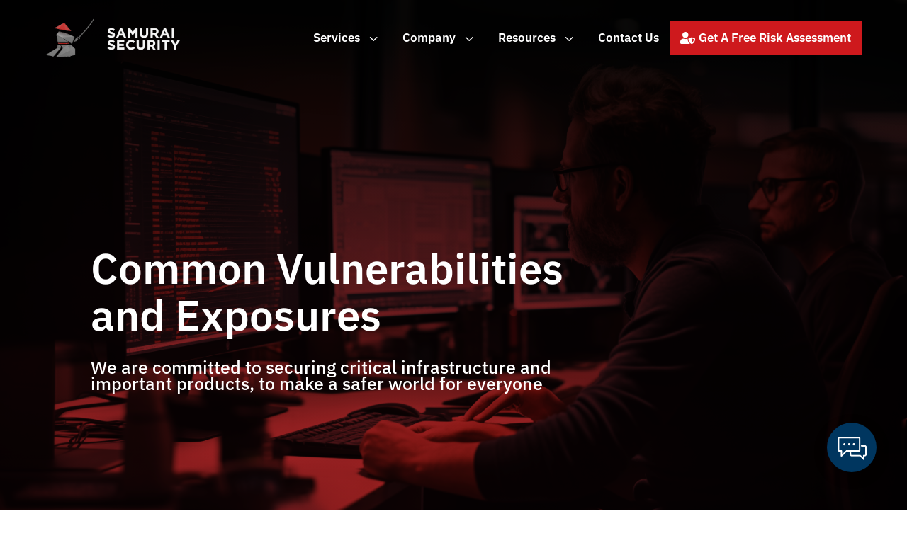

--- FILE ---
content_type: text/html; charset=UTF-8
request_url: https://samuraisecurity.co.uk/resources/our-cve-submissions/
body_size: 31188
content:
<!DOCTYPE html>
<html lang="en-GB">
<head>
	<meta charset="UTF-8" />
<meta http-equiv="X-UA-Compatible" content="IE=edge">
	<link rel="pingback" href="https://samuraisecurity.co.uk/xmlrpc.php" />

	<script type="text/javascript">
		document.documentElement.className = 'js';
	</script>
	
	<style id="et-builder-googlefonts-cached-inline">/* Original: https://fonts.googleapis.com/css?family=IBM+Plex+Sans:100,100italic,200,200italic,300,300italic,regular,italic,500,500italic,600,600italic,700,700italic&#038;subset=cyrillic,cyrillic-ext,greek,latin,latin-ext,vietnamese&#038;display=swap *//* User Agent: Mozilla/5.0 (Unknown; Linux x86_64) AppleWebKit/538.1 (KHTML, like Gecko) Safari/538.1 Daum/4.1 */@font-face {font-family: 'IBM Plex Sans';font-style: italic;font-weight: 100;font-stretch: normal;font-display: swap;src: url(https://fonts.gstatic.com/s/ibmplexsans/v23/zYXEKVElMYYaJe8bpLHnCwDKhdTEG46kmUZQCX598fQbM4jw8V78x9OWIhqbQqg9.ttf) format('truetype');}@font-face {font-family: 'IBM Plex Sans';font-style: italic;font-weight: 200;font-stretch: normal;font-display: swap;src: url(https://fonts.gstatic.com/s/ibmplexsans/v23/zYXEKVElMYYaJe8bpLHnCwDKhdTEG46kmUZQCX598fQbM4jw8V78x9OWIhobQ6g9.ttf) format('truetype');}@font-face {font-family: 'IBM Plex Sans';font-style: italic;font-weight: 300;font-stretch: normal;font-display: swap;src: url(https://fonts.gstatic.com/s/ibmplexsans/v23/zYXEKVElMYYaJe8bpLHnCwDKhdTEG46kmUZQCX598fQbM4jw8V78x9OWIhrFQ6g9.ttf) format('truetype');}@font-face {font-family: 'IBM Plex Sans';font-style: italic;font-weight: 400;font-stretch: normal;font-display: swap;src: url(https://fonts.gstatic.com/s/ibmplexsans/v23/zYXEKVElMYYaJe8bpLHnCwDKhdTEG46kmUZQCX598fQbM4jw8V78x9OWIhqbQ6g9.ttf) format('truetype');}@font-face {font-family: 'IBM Plex Sans';font-style: italic;font-weight: 500;font-stretch: normal;font-display: swap;src: url(https://fonts.gstatic.com/s/ibmplexsans/v23/zYXEKVElMYYaJe8bpLHnCwDKhdTEG46kmUZQCX598fQbM4jw8V78x9OWIhqpQ6g9.ttf) format('truetype');}@font-face {font-family: 'IBM Plex Sans';font-style: italic;font-weight: 600;font-stretch: normal;font-display: swap;src: url(https://fonts.gstatic.com/s/ibmplexsans/v23/zYXEKVElMYYaJe8bpLHnCwDKhdTEG46kmUZQCX598fQbM4jw8V78x9OWIhpFRKg9.ttf) format('truetype');}@font-face {font-family: 'IBM Plex Sans';font-style: italic;font-weight: 700;font-stretch: normal;font-display: swap;src: url(https://fonts.gstatic.com/s/ibmplexsans/v23/zYXEKVElMYYaJe8bpLHnCwDKhdTEG46kmUZQCX598fQbM4jw8V78x9OWIhp8RKg9.ttf) format('truetype');}@font-face {font-family: 'IBM Plex Sans';font-style: normal;font-weight: 100;font-stretch: normal;font-display: swap;src: url(https://fonts.gstatic.com/s/ibmplexsans/v23/zYXGKVElMYYaJe8bpLHnCwDKr932-G7dytD-Dmu1swZSAXcomDVmadSD6lhzAA.ttf) format('truetype');}@font-face {font-family: 'IBM Plex Sans';font-style: normal;font-weight: 200;font-stretch: normal;font-display: swap;src: url(https://fonts.gstatic.com/s/ibmplexsans/v23/zYXGKVElMYYaJe8bpLHnCwDKr932-G7dytD-Dmu1swZSAXcomDVmadSDallzAA.ttf) format('truetype');}@font-face {font-family: 'IBM Plex Sans';font-style: normal;font-weight: 300;font-stretch: normal;font-display: swap;src: url(https://fonts.gstatic.com/s/ibmplexsans/v23/zYXGKVElMYYaJe8bpLHnCwDKr932-G7dytD-Dmu1swZSAXcomDVmadSDtFlzAA.ttf) format('truetype');}@font-face {font-family: 'IBM Plex Sans';font-style: normal;font-weight: 400;font-stretch: normal;font-display: swap;src: url(https://fonts.gstatic.com/s/ibmplexsans/v23/zYXGKVElMYYaJe8bpLHnCwDKr932-G7dytD-Dmu1swZSAXcomDVmadSD6llzAA.ttf) format('truetype');}@font-face {font-family: 'IBM Plex Sans';font-style: normal;font-weight: 500;font-stretch: normal;font-display: swap;src: url(https://fonts.gstatic.com/s/ibmplexsans/v23/zYXGKVElMYYaJe8bpLHnCwDKr932-G7dytD-Dmu1swZSAXcomDVmadSD2FlzAA.ttf) format('truetype');}@font-face {font-family: 'IBM Plex Sans';font-style: normal;font-weight: 600;font-stretch: normal;font-display: swap;src: url(https://fonts.gstatic.com/s/ibmplexsans/v23/zYXGKVElMYYaJe8bpLHnCwDKr932-G7dytD-Dmu1swZSAXcomDVmadSDNF5zAA.ttf) format('truetype');}@font-face {font-family: 'IBM Plex Sans';font-style: normal;font-weight: 700;font-stretch: normal;font-display: swap;src: url(https://fonts.gstatic.com/s/ibmplexsans/v23/zYXGKVElMYYaJe8bpLHnCwDKr932-G7dytD-Dmu1swZSAXcomDVmadSDDV5zAA.ttf) format('truetype');}/* User Agent: Mozilla/5.0 (Windows NT 6.1; WOW64; rv:27.0) Gecko/20100101 Firefox/27.0 */@font-face {font-family: 'IBM Plex Sans';font-style: italic;font-weight: 100;font-stretch: normal;font-display: swap;src: url(https://fonts.gstatic.com/l/font?kit=zYXEKVElMYYaJe8bpLHnCwDKhdTEG46kmUZQCX598fQbM4jw8V78x9OWIhqbQqg-&skey=5c7e10e341e008f&v=v23) format('woff');}@font-face {font-family: 'IBM Plex Sans';font-style: italic;font-weight: 200;font-stretch: normal;font-display: swap;src: url(https://fonts.gstatic.com/l/font?kit=zYXEKVElMYYaJe8bpLHnCwDKhdTEG46kmUZQCX598fQbM4jw8V78x9OWIhobQ6g-&skey=5c7e10e341e008f&v=v23) format('woff');}@font-face {font-family: 'IBM Plex Sans';font-style: italic;font-weight: 300;font-stretch: normal;font-display: swap;src: url(https://fonts.gstatic.com/l/font?kit=zYXEKVElMYYaJe8bpLHnCwDKhdTEG46kmUZQCX598fQbM4jw8V78x9OWIhrFQ6g-&skey=5c7e10e341e008f&v=v23) format('woff');}@font-face {font-family: 'IBM Plex Sans';font-style: italic;font-weight: 400;font-stretch: normal;font-display: swap;src: url(https://fonts.gstatic.com/l/font?kit=zYXEKVElMYYaJe8bpLHnCwDKhdTEG46kmUZQCX598fQbM4jw8V78x9OWIhqbQ6g-&skey=5c7e10e341e008f&v=v23) format('woff');}@font-face {font-family: 'IBM Plex Sans';font-style: italic;font-weight: 500;font-stretch: normal;font-display: swap;src: url(https://fonts.gstatic.com/l/font?kit=zYXEKVElMYYaJe8bpLHnCwDKhdTEG46kmUZQCX598fQbM4jw8V78x9OWIhqpQ6g-&skey=5c7e10e341e008f&v=v23) format('woff');}@font-face {font-family: 'IBM Plex Sans';font-style: italic;font-weight: 600;font-stretch: normal;font-display: swap;src: url(https://fonts.gstatic.com/l/font?kit=zYXEKVElMYYaJe8bpLHnCwDKhdTEG46kmUZQCX598fQbM4jw8V78x9OWIhpFRKg-&skey=5c7e10e341e008f&v=v23) format('woff');}@font-face {font-family: 'IBM Plex Sans';font-style: italic;font-weight: 700;font-stretch: normal;font-display: swap;src: url(https://fonts.gstatic.com/l/font?kit=zYXEKVElMYYaJe8bpLHnCwDKhdTEG46kmUZQCX598fQbM4jw8V78x9OWIhp8RKg-&skey=5c7e10e341e008f&v=v23) format('woff');}@font-face {font-family: 'IBM Plex Sans';font-style: normal;font-weight: 100;font-stretch: normal;font-display: swap;src: url(https://fonts.gstatic.com/l/font?kit=zYXGKVElMYYaJe8bpLHnCwDKr932-G7dytD-Dmu1swZSAXcomDVmadSD6lhzAw&skey=db4d85f0f9937532&v=v23) format('woff');}@font-face {font-family: 'IBM Plex Sans';font-style: normal;font-weight: 200;font-stretch: normal;font-display: swap;src: url(https://fonts.gstatic.com/l/font?kit=zYXGKVElMYYaJe8bpLHnCwDKr932-G7dytD-Dmu1swZSAXcomDVmadSDallzAw&skey=db4d85f0f9937532&v=v23) format('woff');}@font-face {font-family: 'IBM Plex Sans';font-style: normal;font-weight: 300;font-stretch: normal;font-display: swap;src: url(https://fonts.gstatic.com/l/font?kit=zYXGKVElMYYaJe8bpLHnCwDKr932-G7dytD-Dmu1swZSAXcomDVmadSDtFlzAw&skey=db4d85f0f9937532&v=v23) format('woff');}@font-face {font-family: 'IBM Plex Sans';font-style: normal;font-weight: 400;font-stretch: normal;font-display: swap;src: url(https://fonts.gstatic.com/l/font?kit=zYXGKVElMYYaJe8bpLHnCwDKr932-G7dytD-Dmu1swZSAXcomDVmadSD6llzAw&skey=db4d85f0f9937532&v=v23) format('woff');}@font-face {font-family: 'IBM Plex Sans';font-style: normal;font-weight: 500;font-stretch: normal;font-display: swap;src: url(https://fonts.gstatic.com/l/font?kit=zYXGKVElMYYaJe8bpLHnCwDKr932-G7dytD-Dmu1swZSAXcomDVmadSD2FlzAw&skey=db4d85f0f9937532&v=v23) format('woff');}@font-face {font-family: 'IBM Plex Sans';font-style: normal;font-weight: 600;font-stretch: normal;font-display: swap;src: url(https://fonts.gstatic.com/l/font?kit=zYXGKVElMYYaJe8bpLHnCwDKr932-G7dytD-Dmu1swZSAXcomDVmadSDNF5zAw&skey=db4d85f0f9937532&v=v23) format('woff');}@font-face {font-family: 'IBM Plex Sans';font-style: normal;font-weight: 700;font-stretch: normal;font-display: swap;src: url(https://fonts.gstatic.com/l/font?kit=zYXGKVElMYYaJe8bpLHnCwDKr932-G7dytD-Dmu1swZSAXcomDVmadSDDV5zAw&skey=db4d85f0f9937532&v=v23) format('woff');}/* User Agent: Mozilla/5.0 (Windows NT 6.3; rv:39.0) Gecko/20100101 Firefox/39.0 */@font-face {font-family: 'IBM Plex Sans';font-style: italic;font-weight: 100;font-stretch: normal;font-display: swap;src: url(https://fonts.gstatic.com/s/ibmplexsans/v23/zYXEKVElMYYaJe8bpLHnCwDKhdTEG46kmUZQCX598fQbM4jw8V78x9OWIhqbQqg4.woff2) format('woff2');}@font-face {font-family: 'IBM Plex Sans';font-style: italic;font-weight: 200;font-stretch: normal;font-display: swap;src: url(https://fonts.gstatic.com/s/ibmplexsans/v23/zYXEKVElMYYaJe8bpLHnCwDKhdTEG46kmUZQCX598fQbM4jw8V78x9OWIhobQ6g4.woff2) format('woff2');}@font-face {font-family: 'IBM Plex Sans';font-style: italic;font-weight: 300;font-stretch: normal;font-display: swap;src: url(https://fonts.gstatic.com/s/ibmplexsans/v23/zYXEKVElMYYaJe8bpLHnCwDKhdTEG46kmUZQCX598fQbM4jw8V78x9OWIhrFQ6g4.woff2) format('woff2');}@font-face {font-family: 'IBM Plex Sans';font-style: italic;font-weight: 400;font-stretch: normal;font-display: swap;src: url(https://fonts.gstatic.com/s/ibmplexsans/v23/zYXEKVElMYYaJe8bpLHnCwDKhdTEG46kmUZQCX598fQbM4jw8V78x9OWIhqbQ6g4.woff2) format('woff2');}@font-face {font-family: 'IBM Plex Sans';font-style: italic;font-weight: 500;font-stretch: normal;font-display: swap;src: url(https://fonts.gstatic.com/s/ibmplexsans/v23/zYXEKVElMYYaJe8bpLHnCwDKhdTEG46kmUZQCX598fQbM4jw8V78x9OWIhqpQ6g4.woff2) format('woff2');}@font-face {font-family: 'IBM Plex Sans';font-style: italic;font-weight: 600;font-stretch: normal;font-display: swap;src: url(https://fonts.gstatic.com/s/ibmplexsans/v23/zYXEKVElMYYaJe8bpLHnCwDKhdTEG46kmUZQCX598fQbM4jw8V78x9OWIhpFRKg4.woff2) format('woff2');}@font-face {font-family: 'IBM Plex Sans';font-style: italic;font-weight: 700;font-stretch: normal;font-display: swap;src: url(https://fonts.gstatic.com/s/ibmplexsans/v23/zYXEKVElMYYaJe8bpLHnCwDKhdTEG46kmUZQCX598fQbM4jw8V78x9OWIhp8RKg4.woff2) format('woff2');}@font-face {font-family: 'IBM Plex Sans';font-style: normal;font-weight: 100;font-stretch: normal;font-display: swap;src: url(https://fonts.gstatic.com/s/ibmplexsans/v23/zYXGKVElMYYaJe8bpLHnCwDKr932-G7dytD-Dmu1swZSAXcomDVmadSD6lhzBQ.woff2) format('woff2');}@font-face {font-family: 'IBM Plex Sans';font-style: normal;font-weight: 200;font-stretch: normal;font-display: swap;src: url(https://fonts.gstatic.com/s/ibmplexsans/v23/zYXGKVElMYYaJe8bpLHnCwDKr932-G7dytD-Dmu1swZSAXcomDVmadSDallzBQ.woff2) format('woff2');}@font-face {font-family: 'IBM Plex Sans';font-style: normal;font-weight: 300;font-stretch: normal;font-display: swap;src: url(https://fonts.gstatic.com/s/ibmplexsans/v23/zYXGKVElMYYaJe8bpLHnCwDKr932-G7dytD-Dmu1swZSAXcomDVmadSDtFlzBQ.woff2) format('woff2');}@font-face {font-family: 'IBM Plex Sans';font-style: normal;font-weight: 400;font-stretch: normal;font-display: swap;src: url(https://fonts.gstatic.com/s/ibmplexsans/v23/zYXGKVElMYYaJe8bpLHnCwDKr932-G7dytD-Dmu1swZSAXcomDVmadSD6llzBQ.woff2) format('woff2');}@font-face {font-family: 'IBM Plex Sans';font-style: normal;font-weight: 500;font-stretch: normal;font-display: swap;src: url(https://fonts.gstatic.com/s/ibmplexsans/v23/zYXGKVElMYYaJe8bpLHnCwDKr932-G7dytD-Dmu1swZSAXcomDVmadSD2FlzBQ.woff2) format('woff2');}@font-face {font-family: 'IBM Plex Sans';font-style: normal;font-weight: 600;font-stretch: normal;font-display: swap;src: url(https://fonts.gstatic.com/s/ibmplexsans/v23/zYXGKVElMYYaJe8bpLHnCwDKr932-G7dytD-Dmu1swZSAXcomDVmadSDNF5zBQ.woff2) format('woff2');}@font-face {font-family: 'IBM Plex Sans';font-style: normal;font-weight: 700;font-stretch: normal;font-display: swap;src: url(https://fonts.gstatic.com/s/ibmplexsans/v23/zYXGKVElMYYaJe8bpLHnCwDKr932-G7dytD-Dmu1swZSAXcomDVmadSDDV5zBQ.woff2) format('woff2');}</style><meta name='robots' content='index, follow, max-image-preview:large, max-snippet:-1, max-video-preview:-1' />
<script id="cookieyes" type="text/javascript" src="https://cdn-cookieyes.com/client_data/32f8fb8dd37c750c6aaddefc/script.js"></script>
	<!-- This site is optimized with the Yoast SEO plugin v26.3 - https://yoast.com/wordpress/plugins/seo/ -->
	<title>Our CVE Submissions - Samurai Security</title>
	<meta name="description" content="We are committed to securing critical infrastructure and important products, to make a safer world for everyone" />
	<link rel="canonical" href="https://samuraisecurity.co.uk/resources/our-cve-submissions/" />
	<meta property="og:locale" content="en_GB" />
	<meta property="og:type" content="article" />
	<meta property="og:title" content="Our CVE Submissions - Samurai Security" />
	<meta property="og:description" content="We are committed to securing critical infrastructure and important products, to make a safer world for everyone" />
	<meta property="og:url" content="https://samuraisecurity.co.uk/resources/our-cve-submissions/" />
	<meta property="og:site_name" content="Samurai security" />
	<meta property="article:publisher" content="https://www.facebook.com/samuraidigitalsec/" />
	<meta property="article:modified_time" content="2025-01-21T17:13:19+00:00" />
	<meta name="twitter:card" content="summary_large_image" />
	<meta name="twitter:site" content="@samuraidigsec" />
	<meta name="twitter:label1" content="Estimated reading time" />
	<meta name="twitter:data1" content="3 minutes" />
	<script type="application/ld+json" class="yoast-schema-graph">{"@context":"https://schema.org","@graph":[{"@type":"WebPage","@id":"https://samuraisecurity.co.uk/resources/our-cve-submissions/","url":"https://samuraisecurity.co.uk/resources/our-cve-submissions/","name":"Our CVE Submissions - Samurai Security","isPartOf":{"@id":"https://samuraisecurity.co.uk/#website"},"datePublished":"2024-03-01T11:28:10+00:00","dateModified":"2025-01-21T17:13:19+00:00","description":"We are committed to securing critical infrastructure and important products, to make a safer world for everyone","breadcrumb":{"@id":"https://samuraisecurity.co.uk/resources/our-cve-submissions/#breadcrumb"},"inLanguage":"en-GB","potentialAction":[{"@type":"ReadAction","target":["https://samuraisecurity.co.uk/resources/our-cve-submissions/"]}]},{"@type":"BreadcrumbList","@id":"https://samuraisecurity.co.uk/resources/our-cve-submissions/#breadcrumb","itemListElement":[{"@type":"ListItem","position":1,"name":"Home","item":"https://samuraisecurity.co.uk/"},{"@type":"ListItem","position":2,"name":"Resources","item":"https://samuraisecurity.co.uk/resources/"},{"@type":"ListItem","position":3,"name":"CVE &#8211; Common Vulnerabilities and Exposures"}]},{"@type":"WebSite","@id":"https://samuraisecurity.co.uk/#website","url":"https://samuraisecurity.co.uk/","name":"Samurai Security","description":"Leading in cyber security","publisher":{"@id":"https://samuraisecurity.co.uk/#organization"},"alternateName":"Samurai Digital Security LTD","potentialAction":[{"@type":"SearchAction","target":{"@type":"EntryPoint","urlTemplate":"https://samuraisecurity.co.uk/?s={search_term_string}"},"query-input":{"@type":"PropertyValueSpecification","valueRequired":true,"valueName":"search_term_string"}}],"inLanguage":"en-GB"},{"@type":"Organization","@id":"https://samuraisecurity.co.uk/#organization","name":"Samurai Security","url":"https://samuraisecurity.co.uk/","logo":{"@type":"ImageObject","inLanguage":"en-GB","@id":"https://samuraisecurity.co.uk/#/schema/logo/image/","url":"https://samuraisecurity.co.uk/wp-content/uploads/2020/02/SDS-Logo-with-White-Text-Enlarged_300ppi.png","contentUrl":"https://samuraisecurity.co.uk/wp-content/uploads/2020/02/SDS-Logo-with-White-Text-Enlarged_300ppi.png","width":2560,"height":955,"caption":"Samurai Security"},"image":{"@id":"https://samuraisecurity.co.uk/#/schema/logo/image/"},"sameAs":["https://www.facebook.com/samuraidigitalsec/","https://x.com/samuraidigsec","https://www.linkedin.com/company/samuraidigitalsecurity/","https://www.youtube.com/@samuraidigitalsecurity4924"]}]}</script>
	<!-- / Yoast SEO plugin. -->


<link rel="alternate" type="application/rss+xml" title="Samurai security &raquo; Feed" href="https://samuraisecurity.co.uk/feed/" />
<link rel="alternate" type="application/rss+xml" title="Samurai security &raquo; Comments Feed" href="https://samuraisecurity.co.uk/comments/feed/" />
<meta content="Divi v.4.27.4" name="generator"/>		<style id="content-control-block-styles">
			@media (max-width: 640px) {
	.cc-hide-on-mobile {
		display: none !important;
	}
}
@media (min-width: 641px) and (max-width: 920px) {
	.cc-hide-on-tablet {
		display: none !important;
	}
}
@media (min-width: 921px) and (max-width: 1440px) {
	.cc-hide-on-desktop {
		display: none !important;
	}
}		</style>
		<style id='wp-block-library-theme-inline-css' type='text/css'>
.wp-block-audio :where(figcaption){color:#555;font-size:13px;text-align:center}.is-dark-theme .wp-block-audio :where(figcaption){color:#ffffffa6}.wp-block-audio{margin:0 0 1em}.wp-block-code{border:1px solid #ccc;border-radius:4px;font-family:Menlo,Consolas,monaco,monospace;padding:.8em 1em}.wp-block-embed :where(figcaption){color:#555;font-size:13px;text-align:center}.is-dark-theme .wp-block-embed :where(figcaption){color:#ffffffa6}.wp-block-embed{margin:0 0 1em}.blocks-gallery-caption{color:#555;font-size:13px;text-align:center}.is-dark-theme .blocks-gallery-caption{color:#ffffffa6}:root :where(.wp-block-image figcaption){color:#555;font-size:13px;text-align:center}.is-dark-theme :root :where(.wp-block-image figcaption){color:#ffffffa6}.wp-block-image{margin:0 0 1em}.wp-block-pullquote{border-bottom:4px solid;border-top:4px solid;color:currentColor;margin-bottom:1.75em}.wp-block-pullquote cite,.wp-block-pullquote footer,.wp-block-pullquote__citation{color:currentColor;font-size:.8125em;font-style:normal;text-transform:uppercase}.wp-block-quote{border-left:.25em solid;margin:0 0 1.75em;padding-left:1em}.wp-block-quote cite,.wp-block-quote footer{color:currentColor;font-size:.8125em;font-style:normal;position:relative}.wp-block-quote:where(.has-text-align-right){border-left:none;border-right:.25em solid;padding-left:0;padding-right:1em}.wp-block-quote:where(.has-text-align-center){border:none;padding-left:0}.wp-block-quote.is-large,.wp-block-quote.is-style-large,.wp-block-quote:where(.is-style-plain){border:none}.wp-block-search .wp-block-search__label{font-weight:700}.wp-block-search__button{border:1px solid #ccc;padding:.375em .625em}:where(.wp-block-group.has-background){padding:1.25em 2.375em}.wp-block-separator.has-css-opacity{opacity:.4}.wp-block-separator{border:none;border-bottom:2px solid;margin-left:auto;margin-right:auto}.wp-block-separator.has-alpha-channel-opacity{opacity:1}.wp-block-separator:not(.is-style-wide):not(.is-style-dots){width:100px}.wp-block-separator.has-background:not(.is-style-dots){border-bottom:none;height:1px}.wp-block-separator.has-background:not(.is-style-wide):not(.is-style-dots){height:2px}.wp-block-table{margin:0 0 1em}.wp-block-table td,.wp-block-table th{word-break:normal}.wp-block-table :where(figcaption){color:#555;font-size:13px;text-align:center}.is-dark-theme .wp-block-table :where(figcaption){color:#ffffffa6}.wp-block-video :where(figcaption){color:#555;font-size:13px;text-align:center}.is-dark-theme .wp-block-video :where(figcaption){color:#ffffffa6}.wp-block-video{margin:0 0 1em}:root :where(.wp-block-template-part.has-background){margin-bottom:0;margin-top:0;padding:1.25em 2.375em}
</style>
<link rel='stylesheet' id='content-control-block-styles-css' href='https://samuraisecurity.co.uk/wp-content/plugins/content-control/dist/style-block-editor.css?ver=2.6.5' type='text/css' media='all' />
<style id='global-styles-inline-css' type='text/css'>
:root{--wp--preset--aspect-ratio--square: 1;--wp--preset--aspect-ratio--4-3: 4/3;--wp--preset--aspect-ratio--3-4: 3/4;--wp--preset--aspect-ratio--3-2: 3/2;--wp--preset--aspect-ratio--2-3: 2/3;--wp--preset--aspect-ratio--16-9: 16/9;--wp--preset--aspect-ratio--9-16: 9/16;--wp--preset--color--black: #000000;--wp--preset--color--cyan-bluish-gray: #abb8c3;--wp--preset--color--white: #ffffff;--wp--preset--color--pale-pink: #f78da7;--wp--preset--color--vivid-red: #cf2e2e;--wp--preset--color--luminous-vivid-orange: #ff6900;--wp--preset--color--luminous-vivid-amber: #fcb900;--wp--preset--color--light-green-cyan: #7bdcb5;--wp--preset--color--vivid-green-cyan: #00d084;--wp--preset--color--pale-cyan-blue: #8ed1fc;--wp--preset--color--vivid-cyan-blue: #0693e3;--wp--preset--color--vivid-purple: #9b51e0;--wp--preset--gradient--vivid-cyan-blue-to-vivid-purple: linear-gradient(135deg,rgba(6,147,227,1) 0%,rgb(155,81,224) 100%);--wp--preset--gradient--light-green-cyan-to-vivid-green-cyan: linear-gradient(135deg,rgb(122,220,180) 0%,rgb(0,208,130) 100%);--wp--preset--gradient--luminous-vivid-amber-to-luminous-vivid-orange: linear-gradient(135deg,rgba(252,185,0,1) 0%,rgba(255,105,0,1) 100%);--wp--preset--gradient--luminous-vivid-orange-to-vivid-red: linear-gradient(135deg,rgba(255,105,0,1) 0%,rgb(207,46,46) 100%);--wp--preset--gradient--very-light-gray-to-cyan-bluish-gray: linear-gradient(135deg,rgb(238,238,238) 0%,rgb(169,184,195) 100%);--wp--preset--gradient--cool-to-warm-spectrum: linear-gradient(135deg,rgb(74,234,220) 0%,rgb(151,120,209) 20%,rgb(207,42,186) 40%,rgb(238,44,130) 60%,rgb(251,105,98) 80%,rgb(254,248,76) 100%);--wp--preset--gradient--blush-light-purple: linear-gradient(135deg,rgb(255,206,236) 0%,rgb(152,150,240) 100%);--wp--preset--gradient--blush-bordeaux: linear-gradient(135deg,rgb(254,205,165) 0%,rgb(254,45,45) 50%,rgb(107,0,62) 100%);--wp--preset--gradient--luminous-dusk: linear-gradient(135deg,rgb(255,203,112) 0%,rgb(199,81,192) 50%,rgb(65,88,208) 100%);--wp--preset--gradient--pale-ocean: linear-gradient(135deg,rgb(255,245,203) 0%,rgb(182,227,212) 50%,rgb(51,167,181) 100%);--wp--preset--gradient--electric-grass: linear-gradient(135deg,rgb(202,248,128) 0%,rgb(113,206,126) 100%);--wp--preset--gradient--midnight: linear-gradient(135deg,rgb(2,3,129) 0%,rgb(40,116,252) 100%);--wp--preset--font-size--small: 13px;--wp--preset--font-size--medium: 20px;--wp--preset--font-size--large: 36px;--wp--preset--font-size--x-large: 42px;--wp--preset--spacing--20: 0.44rem;--wp--preset--spacing--30: 0.67rem;--wp--preset--spacing--40: 1rem;--wp--preset--spacing--50: 1.5rem;--wp--preset--spacing--60: 2.25rem;--wp--preset--spacing--70: 3.38rem;--wp--preset--spacing--80: 5.06rem;--wp--preset--shadow--natural: 6px 6px 9px rgba(0, 0, 0, 0.2);--wp--preset--shadow--deep: 12px 12px 50px rgba(0, 0, 0, 0.4);--wp--preset--shadow--sharp: 6px 6px 0px rgba(0, 0, 0, 0.2);--wp--preset--shadow--outlined: 6px 6px 0px -3px rgba(255, 255, 255, 1), 6px 6px rgba(0, 0, 0, 1);--wp--preset--shadow--crisp: 6px 6px 0px rgba(0, 0, 0, 1);}:root { --wp--style--global--content-size: 823px;--wp--style--global--wide-size: 1080px; }:where(body) { margin: 0; }.wp-site-blocks > .alignleft { float: left; margin-right: 2em; }.wp-site-blocks > .alignright { float: right; margin-left: 2em; }.wp-site-blocks > .aligncenter { justify-content: center; margin-left: auto; margin-right: auto; }:where(.is-layout-flex){gap: 0.5em;}:where(.is-layout-grid){gap: 0.5em;}.is-layout-flow > .alignleft{float: left;margin-inline-start: 0;margin-inline-end: 2em;}.is-layout-flow > .alignright{float: right;margin-inline-start: 2em;margin-inline-end: 0;}.is-layout-flow > .aligncenter{margin-left: auto !important;margin-right: auto !important;}.is-layout-constrained > .alignleft{float: left;margin-inline-start: 0;margin-inline-end: 2em;}.is-layout-constrained > .alignright{float: right;margin-inline-start: 2em;margin-inline-end: 0;}.is-layout-constrained > .aligncenter{margin-left: auto !important;margin-right: auto !important;}.is-layout-constrained > :where(:not(.alignleft):not(.alignright):not(.alignfull)){max-width: var(--wp--style--global--content-size);margin-left: auto !important;margin-right: auto !important;}.is-layout-constrained > .alignwide{max-width: var(--wp--style--global--wide-size);}body .is-layout-flex{display: flex;}.is-layout-flex{flex-wrap: wrap;align-items: center;}.is-layout-flex > :is(*, div){margin: 0;}body .is-layout-grid{display: grid;}.is-layout-grid > :is(*, div){margin: 0;}body{padding-top: 0px;padding-right: 0px;padding-bottom: 0px;padding-left: 0px;}:root :where(.wp-element-button, .wp-block-button__link){background-color: #32373c;border-width: 0;color: #fff;font-family: inherit;font-size: inherit;line-height: inherit;padding: calc(0.667em + 2px) calc(1.333em + 2px);text-decoration: none;}.has-black-color{color: var(--wp--preset--color--black) !important;}.has-cyan-bluish-gray-color{color: var(--wp--preset--color--cyan-bluish-gray) !important;}.has-white-color{color: var(--wp--preset--color--white) !important;}.has-pale-pink-color{color: var(--wp--preset--color--pale-pink) !important;}.has-vivid-red-color{color: var(--wp--preset--color--vivid-red) !important;}.has-luminous-vivid-orange-color{color: var(--wp--preset--color--luminous-vivid-orange) !important;}.has-luminous-vivid-amber-color{color: var(--wp--preset--color--luminous-vivid-amber) !important;}.has-light-green-cyan-color{color: var(--wp--preset--color--light-green-cyan) !important;}.has-vivid-green-cyan-color{color: var(--wp--preset--color--vivid-green-cyan) !important;}.has-pale-cyan-blue-color{color: var(--wp--preset--color--pale-cyan-blue) !important;}.has-vivid-cyan-blue-color{color: var(--wp--preset--color--vivid-cyan-blue) !important;}.has-vivid-purple-color{color: var(--wp--preset--color--vivid-purple) !important;}.has-black-background-color{background-color: var(--wp--preset--color--black) !important;}.has-cyan-bluish-gray-background-color{background-color: var(--wp--preset--color--cyan-bluish-gray) !important;}.has-white-background-color{background-color: var(--wp--preset--color--white) !important;}.has-pale-pink-background-color{background-color: var(--wp--preset--color--pale-pink) !important;}.has-vivid-red-background-color{background-color: var(--wp--preset--color--vivid-red) !important;}.has-luminous-vivid-orange-background-color{background-color: var(--wp--preset--color--luminous-vivid-orange) !important;}.has-luminous-vivid-amber-background-color{background-color: var(--wp--preset--color--luminous-vivid-amber) !important;}.has-light-green-cyan-background-color{background-color: var(--wp--preset--color--light-green-cyan) !important;}.has-vivid-green-cyan-background-color{background-color: var(--wp--preset--color--vivid-green-cyan) !important;}.has-pale-cyan-blue-background-color{background-color: var(--wp--preset--color--pale-cyan-blue) !important;}.has-vivid-cyan-blue-background-color{background-color: var(--wp--preset--color--vivid-cyan-blue) !important;}.has-vivid-purple-background-color{background-color: var(--wp--preset--color--vivid-purple) !important;}.has-black-border-color{border-color: var(--wp--preset--color--black) !important;}.has-cyan-bluish-gray-border-color{border-color: var(--wp--preset--color--cyan-bluish-gray) !important;}.has-white-border-color{border-color: var(--wp--preset--color--white) !important;}.has-pale-pink-border-color{border-color: var(--wp--preset--color--pale-pink) !important;}.has-vivid-red-border-color{border-color: var(--wp--preset--color--vivid-red) !important;}.has-luminous-vivid-orange-border-color{border-color: var(--wp--preset--color--luminous-vivid-orange) !important;}.has-luminous-vivid-amber-border-color{border-color: var(--wp--preset--color--luminous-vivid-amber) !important;}.has-light-green-cyan-border-color{border-color: var(--wp--preset--color--light-green-cyan) !important;}.has-vivid-green-cyan-border-color{border-color: var(--wp--preset--color--vivid-green-cyan) !important;}.has-pale-cyan-blue-border-color{border-color: var(--wp--preset--color--pale-cyan-blue) !important;}.has-vivid-cyan-blue-border-color{border-color: var(--wp--preset--color--vivid-cyan-blue) !important;}.has-vivid-purple-border-color{border-color: var(--wp--preset--color--vivid-purple) !important;}.has-vivid-cyan-blue-to-vivid-purple-gradient-background{background: var(--wp--preset--gradient--vivid-cyan-blue-to-vivid-purple) !important;}.has-light-green-cyan-to-vivid-green-cyan-gradient-background{background: var(--wp--preset--gradient--light-green-cyan-to-vivid-green-cyan) !important;}.has-luminous-vivid-amber-to-luminous-vivid-orange-gradient-background{background: var(--wp--preset--gradient--luminous-vivid-amber-to-luminous-vivid-orange) !important;}.has-luminous-vivid-orange-to-vivid-red-gradient-background{background: var(--wp--preset--gradient--luminous-vivid-orange-to-vivid-red) !important;}.has-very-light-gray-to-cyan-bluish-gray-gradient-background{background: var(--wp--preset--gradient--very-light-gray-to-cyan-bluish-gray) !important;}.has-cool-to-warm-spectrum-gradient-background{background: var(--wp--preset--gradient--cool-to-warm-spectrum) !important;}.has-blush-light-purple-gradient-background{background: var(--wp--preset--gradient--blush-light-purple) !important;}.has-blush-bordeaux-gradient-background{background: var(--wp--preset--gradient--blush-bordeaux) !important;}.has-luminous-dusk-gradient-background{background: var(--wp--preset--gradient--luminous-dusk) !important;}.has-pale-ocean-gradient-background{background: var(--wp--preset--gradient--pale-ocean) !important;}.has-electric-grass-gradient-background{background: var(--wp--preset--gradient--electric-grass) !important;}.has-midnight-gradient-background{background: var(--wp--preset--gradient--midnight) !important;}.has-small-font-size{font-size: var(--wp--preset--font-size--small) !important;}.has-medium-font-size{font-size: var(--wp--preset--font-size--medium) !important;}.has-large-font-size{font-size: var(--wp--preset--font-size--large) !important;}.has-x-large-font-size{font-size: var(--wp--preset--font-size--x-large) !important;}
:where(.wp-block-post-template.is-layout-flex){gap: 1.25em;}:where(.wp-block-post-template.is-layout-grid){gap: 1.25em;}
:where(.wp-block-columns.is-layout-flex){gap: 2em;}:where(.wp-block-columns.is-layout-grid){gap: 2em;}
:root :where(.wp-block-pullquote){font-size: 1.5em;line-height: 1.6;}
</style>
<link rel='stylesheet' id='divitorque-frontend-css' href='https://samuraisecurity.co.uk/wp-content/plugins/et-divitorque-pro/assets/css/frontend.css?ver=1.5.0' type='text/css' media='all' />
<style id='divi-style-inline-inline-css' type='text/css'>
/*!
Theme Name: Divi
Theme URI: http://www.elegantthemes.com/gallery/divi/
Version: 4.27.4
Description: Smart. Flexible. Beautiful. Divi is the most powerful theme in our collection.
Author: Elegant Themes
Author URI: http://www.elegantthemes.com
License: GNU General Public License v2
License URI: http://www.gnu.org/licenses/gpl-2.0.html
*/

a,abbr,acronym,address,applet,b,big,blockquote,body,center,cite,code,dd,del,dfn,div,dl,dt,em,fieldset,font,form,h1,h2,h3,h4,h5,h6,html,i,iframe,img,ins,kbd,label,legend,li,object,ol,p,pre,q,s,samp,small,span,strike,strong,sub,sup,tt,u,ul,var{margin:0;padding:0;border:0;outline:0;font-size:100%;-ms-text-size-adjust:100%;-webkit-text-size-adjust:100%;vertical-align:baseline;background:transparent}body{line-height:1}ol,ul{list-style:none}blockquote,q{quotes:none}blockquote:after,blockquote:before,q:after,q:before{content:"";content:none}blockquote{margin:20px 0 30px;border-left:5px solid;padding-left:20px}:focus{outline:0}del{text-decoration:line-through}pre{overflow:auto;padding:10px}figure{margin:0}table{border-collapse:collapse;border-spacing:0}article,aside,footer,header,hgroup,nav,section{display:block}body{font-family:Open Sans,Arial,sans-serif;font-size:14px;color:#666;background-color:#fff;line-height:1.7em;font-weight:500;-webkit-font-smoothing:antialiased;-moz-osx-font-smoothing:grayscale}body.page-template-page-template-blank-php #page-container{padding-top:0!important}body.et_cover_background{background-size:cover!important;background-position:top!important;background-repeat:no-repeat!important;background-attachment:fixed}a{color:#2ea3f2}a,a:hover{text-decoration:none}p{padding-bottom:1em}p:not(.has-background):last-of-type{padding-bottom:0}p.et_normal_padding{padding-bottom:1em}strong{font-weight:700}cite,em,i{font-style:italic}code,pre{font-family:Courier New,monospace;margin-bottom:10px}ins{text-decoration:none}sub,sup{height:0;line-height:1;position:relative;vertical-align:baseline}sup{bottom:.8em}sub{top:.3em}dl{margin:0 0 1.5em}dl dt{font-weight:700}dd{margin-left:1.5em}blockquote p{padding-bottom:0}embed,iframe,object,video{max-width:100%}h1,h2,h3,h4,h5,h6{color:#333;padding-bottom:10px;line-height:1em;font-weight:500}h1 a,h2 a,h3 a,h4 a,h5 a,h6 a{color:inherit}h1{font-size:30px}h2{font-size:26px}h3{font-size:22px}h4{font-size:18px}h5{font-size:16px}h6{font-size:14px}input{-webkit-appearance:none}input[type=checkbox]{-webkit-appearance:checkbox}input[type=radio]{-webkit-appearance:radio}input.text,input.title,input[type=email],input[type=password],input[type=tel],input[type=text],select,textarea{background-color:#fff;border:1px solid #bbb;padding:2px;color:#4e4e4e}input.text:focus,input.title:focus,input[type=text]:focus,select:focus,textarea:focus{border-color:#2d3940;color:#3e3e3e}input.text,input.title,input[type=text],select,textarea{margin:0}textarea{padding:4px}button,input,select,textarea{font-family:inherit}img{max-width:100%;height:auto}.clear{clear:both}br.clear{margin:0;padding:0}.pagination{clear:both}#et_search_icon:hover,.et-social-icon a:hover,.et_password_protected_form .et_submit_button,.form-submit .et_pb_buttontton.alt.disabled,.nav-single a,.posted_in a{color:#2ea3f2}.et-search-form,blockquote{border-color:#2ea3f2}#main-content{background-color:#fff}.container{width:80%;max-width:1080px;margin:auto;position:relative}body:not(.et-tb) #main-content .container,body:not(.et-tb-has-header) #main-content .container{padding-top:58px}.et_full_width_page #main-content .container:before{display:none}.main_title{margin-bottom:20px}.et_password_protected_form .et_submit_button:hover,.form-submit .et_pb_button:hover{background:rgba(0,0,0,.05)}.et_button_icon_visible .et_pb_button{padding-right:2em;padding-left:.7em}.et_button_icon_visible .et_pb_button:after{opacity:1;margin-left:0}.et_button_left .et_pb_button:hover:after{left:.15em}.et_button_left .et_pb_button:after{margin-left:0;left:1em}.et_button_icon_visible.et_button_left .et_pb_button,.et_button_left .et_pb_button:hover,.et_button_left .et_pb_module .et_pb_button:hover{padding-left:2em;padding-right:.7em}.et_button_icon_visible.et_button_left .et_pb_button:after,.et_button_left .et_pb_button:hover:after{left:.15em}.et_password_protected_form .et_submit_button:hover,.form-submit .et_pb_button:hover{padding:.3em 1em}.et_button_no_icon .et_pb_button:after{display:none}.et_button_no_icon.et_button_icon_visible.et_button_left .et_pb_button,.et_button_no_icon.et_button_left .et_pb_button:hover,.et_button_no_icon .et_pb_button,.et_button_no_icon .et_pb_button:hover{padding:.3em 1em!important}.et_button_custom_icon .et_pb_button:after{line-height:1.7em}.et_button_custom_icon.et_button_icon_visible .et_pb_button:after,.et_button_custom_icon .et_pb_button:hover:after{margin-left:.3em}#left-area .post_format-post-format-gallery .wp-block-gallery:first-of-type{padding:0;margin-bottom:-16px}.entry-content table:not(.variations){border:1px solid #eee;margin:0 0 15px;text-align:left;width:100%}.entry-content thead th,.entry-content tr th{color:#555;font-weight:700;padding:9px 24px}.entry-content tr td{border-top:1px solid #eee;padding:6px 24px}#left-area ul,.entry-content ul,.et-l--body ul,.et-l--footer ul,.et-l--header ul{list-style-type:disc;padding:0 0 23px 1em;line-height:26px}#left-area ol,.entry-content ol,.et-l--body ol,.et-l--footer ol,.et-l--header ol{list-style-type:decimal;list-style-position:inside;padding:0 0 23px;line-height:26px}#left-area ul li ul,.entry-content ul li ol{padding:2px 0 2px 20px}#left-area ol li ul,.entry-content ol li ol,.et-l--body ol li ol,.et-l--footer ol li ol,.et-l--header ol li ol{padding:2px 0 2px 35px}#left-area ul.wp-block-gallery{display:-webkit-box;display:-ms-flexbox;display:flex;-ms-flex-wrap:wrap;flex-wrap:wrap;list-style-type:none;padding:0}#left-area ul.products{padding:0!important;line-height:1.7!important;list-style:none!important}.gallery-item a{display:block}.gallery-caption,.gallery-item a{width:90%}#wpadminbar{z-index:100001}#left-area .post-meta{font-size:14px;padding-bottom:15px}#left-area .post-meta a{text-decoration:none;color:#666}#left-area .et_featured_image{padding-bottom:7px}.single .post{padding-bottom:25px}body.single .et_audio_content{margin-bottom:-6px}.nav-single a{text-decoration:none;color:#2ea3f2;font-size:14px;font-weight:400}.nav-previous{float:left}.nav-next{float:right}.et_password_protected_form p input{background-color:#eee;border:none!important;width:100%!important;border-radius:0!important;font-size:14px;color:#999!important;padding:16px!important;-webkit-box-sizing:border-box;box-sizing:border-box}.et_password_protected_form label{display:none}.et_password_protected_form .et_submit_button{font-family:inherit;display:block;float:right;margin:8px auto 0;cursor:pointer}.post-password-required p.nocomments.container{max-width:100%}.post-password-required p.nocomments.container:before{display:none}.aligncenter,div.post .new-post .aligncenter{display:block;margin-left:auto;margin-right:auto}.wp-caption{border:1px solid #ddd;text-align:center;background-color:#f3f3f3;margin-bottom:10px;max-width:96%;padding:8px}.wp-caption.alignleft{margin:0 30px 20px 0}.wp-caption.alignright{margin:0 0 20px 30px}.wp-caption img{margin:0;padding:0;border:0}.wp-caption p.wp-caption-text{font-size:12px;padding:0 4px 5px;margin:0}.alignright{float:right}.alignleft{float:left}img.alignleft{display:inline;float:left;margin-right:15px}img.alignright{display:inline;float:right;margin-left:15px}.page.et_pb_pagebuilder_layout #main-content{background-color:transparent}body #main-content .et_builder_inner_content>h1,body #main-content .et_builder_inner_content>h2,body #main-content .et_builder_inner_content>h3,body #main-content .et_builder_inner_content>h4,body #main-content .et_builder_inner_content>h5,body #main-content .et_builder_inner_content>h6{line-height:1.4em}body #main-content .et_builder_inner_content>p{line-height:1.7em}.wp-block-pullquote{margin:20px 0 30px}.wp-block-pullquote.has-background blockquote{border-left:none}.wp-block-group.has-background{padding:1.5em 1.5em .5em}@media (min-width:981px){#left-area{width:79.125%;padding-bottom:23px}#main-content .container:before{content:"";position:absolute;top:0;height:100%;width:1px;background-color:#e2e2e2}.et_full_width_page #left-area,.et_no_sidebar #left-area{float:none;width:100%!important}.et_full_width_page #left-area{padding-bottom:0}.et_no_sidebar #main-content .container:before{display:none}}@media (max-width:980px){#page-container{padding-top:80px}.et-tb #page-container,.et-tb-has-header #page-container{padding-top:0!important}#left-area,#sidebar{width:100%!important}#main-content .container:before{display:none!important}.et_full_width_page .et_gallery_item:nth-child(4n+1){clear:none}}@media print{#page-container{padding-top:0!important}}#wp-admin-bar-et-use-visual-builder a:before{font-family:ETmodules!important;content:"\e625";font-size:30px!important;width:28px;margin-top:-3px;color:#974df3!important}#wp-admin-bar-et-use-visual-builder:hover a:before{color:#fff!important}#wp-admin-bar-et-use-visual-builder:hover a,#wp-admin-bar-et-use-visual-builder a:hover{transition:background-color .5s ease;-webkit-transition:background-color .5s ease;-moz-transition:background-color .5s ease;background-color:#7e3bd0!important;color:#fff!important}* html .clearfix,:first-child+html .clearfix{zoom:1}.iphone .et_pb_section_video_bg video::-webkit-media-controls-start-playback-button{display:none!important;-webkit-appearance:none}.et_mobile_device .et_pb_section_parallax .et_pb_parallax_css{background-attachment:scroll}.et-social-facebook a.icon:before{content:"\e093"}.et-social-twitter a.icon:before{content:"\e094"}.et-social-google-plus a.icon:before{content:"\e096"}.et-social-instagram a.icon:before{content:"\e09a"}.et-social-rss a.icon:before{content:"\e09e"}.ai1ec-single-event:after{content:" ";display:table;clear:both}.evcal_event_details .evcal_evdata_cell .eventon_details_shading_bot.eventon_details_shading_bot{z-index:3}.wp-block-divi-layout{margin-bottom:1em}*{-webkit-box-sizing:border-box;box-sizing:border-box}#et-info-email:before,#et-info-phone:before,#et_search_icon:before,.comment-reply-link:after,.et-cart-info span:before,.et-pb-arrow-next:before,.et-pb-arrow-prev:before,.et-social-icon a:before,.et_audio_container .mejs-playpause-button button:before,.et_audio_container .mejs-volume-button button:before,.et_overlay:before,.et_password_protected_form .et_submit_button:after,.et_pb_button:after,.et_pb_contact_reset:after,.et_pb_contact_submit:after,.et_pb_font_icon:before,.et_pb_newsletter_button:after,.et_pb_pricing_table_button:after,.et_pb_promo_button:after,.et_pb_testimonial:before,.et_pb_toggle_title:before,.form-submit .et_pb_button:after,.mobile_menu_bar:before,a.et_pb_more_button:after{font-family:ETmodules!important;speak:none;font-style:normal;font-weight:400;-webkit-font-feature-settings:normal;font-feature-settings:normal;font-variant:normal;text-transform:none;line-height:1;-webkit-font-smoothing:antialiased;-moz-osx-font-smoothing:grayscale;text-shadow:0 0;direction:ltr}.et-pb-icon,.et_pb_custom_button_icon.et_pb_button:after,.et_pb_login .et_pb_custom_button_icon.et_pb_button:after,.et_pb_woo_custom_button_icon .button.et_pb_custom_button_icon.et_pb_button:after,.et_pb_woo_custom_button_icon .button.et_pb_custom_button_icon.et_pb_button:hover:after{content:attr(data-icon)}.et-pb-icon{font-family:ETmodules;speak:none;font-weight:400;-webkit-font-feature-settings:normal;font-feature-settings:normal;font-variant:normal;text-transform:none;line-height:1;-webkit-font-smoothing:antialiased;font-size:96px;font-style:normal;display:inline-block;-webkit-box-sizing:border-box;box-sizing:border-box;direction:ltr}#et-ajax-saving{display:none;-webkit-transition:background .3s,-webkit-box-shadow .3s;transition:background .3s,-webkit-box-shadow .3s;transition:background .3s,box-shadow .3s;transition:background .3s,box-shadow .3s,-webkit-box-shadow .3s;-webkit-box-shadow:rgba(0,139,219,.247059) 0 0 60px;box-shadow:0 0 60px rgba(0,139,219,.247059);position:fixed;top:50%;left:50%;width:50px;height:50px;background:#fff;border-radius:50px;margin:-25px 0 0 -25px;z-index:999999;text-align:center}#et-ajax-saving img{margin:9px}.et-safe-mode-indicator,.et-safe-mode-indicator:focus,.et-safe-mode-indicator:hover{-webkit-box-shadow:0 5px 10px rgba(41,196,169,.15);box-shadow:0 5px 10px rgba(41,196,169,.15);background:#29c4a9;color:#fff;font-size:14px;font-weight:600;padding:12px;line-height:16px;border-radius:3px;position:fixed;bottom:30px;right:30px;z-index:999999;text-decoration:none;font-family:Open Sans,sans-serif;-webkit-font-smoothing:antialiased;-moz-osx-font-smoothing:grayscale}.et_pb_button{font-size:20px;font-weight:500;padding:.3em 1em;line-height:1.7em!important;background-color:transparent;background-size:cover;background-position:50%;background-repeat:no-repeat;border:2px solid;border-radius:3px;-webkit-transition-duration:.2s;transition-duration:.2s;-webkit-transition-property:all!important;transition-property:all!important}.et_pb_button,.et_pb_button_inner{position:relative}.et_pb_button:hover,.et_pb_module .et_pb_button:hover{border:2px solid transparent;padding:.3em 2em .3em .7em}.et_pb_button:hover{background-color:hsla(0,0%,100%,.2)}.et_pb_bg_layout_light.et_pb_button:hover,.et_pb_bg_layout_light .et_pb_button:hover{background-color:rgba(0,0,0,.05)}.et_pb_button:after,.et_pb_button:before{font-size:32px;line-height:1em;content:"\35";opacity:0;position:absolute;margin-left:-1em;-webkit-transition:all .2s;transition:all .2s;text-transform:none;-webkit-font-feature-settings:"kern" off;font-feature-settings:"kern" off;font-variant:none;font-style:normal;font-weight:400;text-shadow:none}.et_pb_button.et_hover_enabled:hover:after,.et_pb_button.et_pb_hovered:hover:after{-webkit-transition:none!important;transition:none!important}.et_pb_button:before{display:none}.et_pb_button:hover:after{opacity:1;margin-left:0}.et_pb_column_1_3 h1,.et_pb_column_1_4 h1,.et_pb_column_1_5 h1,.et_pb_column_1_6 h1,.et_pb_column_2_5 h1{font-size:26px}.et_pb_column_1_3 h2,.et_pb_column_1_4 h2,.et_pb_column_1_5 h2,.et_pb_column_1_6 h2,.et_pb_column_2_5 h2{font-size:23px}.et_pb_column_1_3 h3,.et_pb_column_1_4 h3,.et_pb_column_1_5 h3,.et_pb_column_1_6 h3,.et_pb_column_2_5 h3{font-size:20px}.et_pb_column_1_3 h4,.et_pb_column_1_4 h4,.et_pb_column_1_5 h4,.et_pb_column_1_6 h4,.et_pb_column_2_5 h4{font-size:18px}.et_pb_column_1_3 h5,.et_pb_column_1_4 h5,.et_pb_column_1_5 h5,.et_pb_column_1_6 h5,.et_pb_column_2_5 h5{font-size:16px}.et_pb_column_1_3 h6,.et_pb_column_1_4 h6,.et_pb_column_1_5 h6,.et_pb_column_1_6 h6,.et_pb_column_2_5 h6{font-size:15px}.et_pb_bg_layout_dark,.et_pb_bg_layout_dark h1,.et_pb_bg_layout_dark h2,.et_pb_bg_layout_dark h3,.et_pb_bg_layout_dark h4,.et_pb_bg_layout_dark h5,.et_pb_bg_layout_dark h6{color:#fff!important}.et_pb_module.et_pb_text_align_left{text-align:left}.et_pb_module.et_pb_text_align_center{text-align:center}.et_pb_module.et_pb_text_align_right{text-align:right}.et_pb_module.et_pb_text_align_justified{text-align:justify}.clearfix:after{visibility:hidden;display:block;font-size:0;content:" ";clear:both;height:0}.et_pb_bg_layout_light .et_pb_more_button{color:#2ea3f2}.et_builder_inner_content{position:relative;z-index:1}header .et_builder_inner_content{z-index:2}.et_pb_css_mix_blend_mode_passthrough{mix-blend-mode:unset!important}.et_pb_image_container{margin:-20px -20px 29px}.et_pb_module_inner{position:relative}.et_hover_enabled_preview{z-index:2}.et_hover_enabled:hover{position:relative;z-index:2}.et_pb_all_tabs,.et_pb_module,.et_pb_posts_nav a,.et_pb_tab,.et_pb_with_background{position:relative;background-size:cover;background-position:50%;background-repeat:no-repeat}.et_pb_background_mask,.et_pb_background_pattern{bottom:0;left:0;position:absolute;right:0;top:0}.et_pb_background_mask{background-size:calc(100% + 2px) calc(100% + 2px);background-repeat:no-repeat;background-position:50%;overflow:hidden}.et_pb_background_pattern{background-position:0 0;background-repeat:repeat}.et_pb_with_border{position:relative;border:0 solid #333}.post-password-required .et_pb_row{padding:0;width:100%}.post-password-required .et_password_protected_form{min-height:0}body.et_pb_pagebuilder_layout.et_pb_show_title .post-password-required .et_password_protected_form h1,body:not(.et_pb_pagebuilder_layout) .post-password-required .et_password_protected_form h1{display:none}.et_pb_no_bg{padding:0!important}.et_overlay.et_pb_inline_icon:before,.et_pb_inline_icon:before{content:attr(data-icon)}.et_pb_more_button{color:inherit;text-shadow:none;text-decoration:none;display:inline-block;margin-top:20px}.et_parallax_bg_wrap{overflow:hidden;position:absolute;top:0;right:0;bottom:0;left:0}.et_parallax_bg{background-repeat:no-repeat;background-position:top;background-size:cover;position:absolute;bottom:0;left:0;width:100%;height:100%;display:block}.et_parallax_bg.et_parallax_bg__hover,.et_parallax_bg.et_parallax_bg_phone,.et_parallax_bg.et_parallax_bg_tablet,.et_parallax_gradient.et_parallax_gradient__hover,.et_parallax_gradient.et_parallax_gradient_phone,.et_parallax_gradient.et_parallax_gradient_tablet,.et_pb_section_parallax_hover:hover .et_parallax_bg:not(.et_parallax_bg__hover),.et_pb_section_parallax_hover:hover .et_parallax_gradient:not(.et_parallax_gradient__hover){display:none}.et_pb_section_parallax_hover:hover .et_parallax_bg.et_parallax_bg__hover,.et_pb_section_parallax_hover:hover .et_parallax_gradient.et_parallax_gradient__hover{display:block}.et_parallax_gradient{bottom:0;display:block;left:0;position:absolute;right:0;top:0}.et_pb_module.et_pb_section_parallax,.et_pb_posts_nav a.et_pb_section_parallax,.et_pb_tab.et_pb_section_parallax{position:relative}.et_pb_section_parallax .et_pb_parallax_css,.et_pb_slides .et_parallax_bg.et_pb_parallax_css{background-attachment:fixed}body.et-bfb .et_pb_section_parallax .et_pb_parallax_css,body.et-bfb .et_pb_slides .et_parallax_bg.et_pb_parallax_css{background-attachment:scroll;bottom:auto}.et_pb_section_parallax.et_pb_column .et_pb_module,.et_pb_section_parallax.et_pb_row .et_pb_column,.et_pb_section_parallax.et_pb_row .et_pb_module{z-index:9;position:relative}.et_pb_more_button:hover:after{opacity:1;margin-left:0}.et_pb_preload .et_pb_section_video_bg,.et_pb_preload>div{visibility:hidden}.et_pb_preload,.et_pb_section.et_pb_section_video.et_pb_preload{position:relative;background:#464646!important}.et_pb_preload:before{content:"";position:absolute;top:50%;left:50%;background:url(https://samuraisecurity.co.uk/wp-content/themes/Divi/includes/builder/styles/images/preloader.gif) no-repeat;border-radius:32px;width:32px;height:32px;margin:-16px 0 0 -16px}.box-shadow-overlay{position:absolute;top:0;left:0;width:100%;height:100%;z-index:10;pointer-events:none}.et_pb_section>.box-shadow-overlay~.et_pb_row{z-index:11}body.safari .section_has_divider{will-change:transform}.et_pb_row>.box-shadow-overlay{z-index:8}.has-box-shadow-overlay{position:relative}.et_clickable{cursor:pointer}.screen-reader-text{border:0;clip:rect(1px,1px,1px,1px);-webkit-clip-path:inset(50%);clip-path:inset(50%);height:1px;margin:-1px;overflow:hidden;padding:0;position:absolute!important;width:1px;word-wrap:normal!important}.et_multi_view_hidden,.et_multi_view_hidden_image{display:none!important}@keyframes multi-view-image-fade{0%{opacity:0}10%{opacity:.1}20%{opacity:.2}30%{opacity:.3}40%{opacity:.4}50%{opacity:.5}60%{opacity:.6}70%{opacity:.7}80%{opacity:.8}90%{opacity:.9}to{opacity:1}}.et_multi_view_image__loading{visibility:hidden}.et_multi_view_image__loaded{-webkit-animation:multi-view-image-fade .5s;animation:multi-view-image-fade .5s}#et-pb-motion-effects-offset-tracker{visibility:hidden!important;opacity:0;position:absolute;top:0;left:0}.et-pb-before-scroll-animation{opacity:0}header.et-l.et-l--header:after{clear:both;display:block;content:""}.et_pb_module{-webkit-animation-timing-function:linear;animation-timing-function:linear;-webkit-animation-duration:.2s;animation-duration:.2s}@-webkit-keyframes fadeBottom{0%{opacity:0;-webkit-transform:translateY(10%);transform:translateY(10%)}to{opacity:1;-webkit-transform:translateY(0);transform:translateY(0)}}@keyframes fadeBottom{0%{opacity:0;-webkit-transform:translateY(10%);transform:translateY(10%)}to{opacity:1;-webkit-transform:translateY(0);transform:translateY(0)}}@-webkit-keyframes fadeLeft{0%{opacity:0;-webkit-transform:translateX(-10%);transform:translateX(-10%)}to{opacity:1;-webkit-transform:translateX(0);transform:translateX(0)}}@keyframes fadeLeft{0%{opacity:0;-webkit-transform:translateX(-10%);transform:translateX(-10%)}to{opacity:1;-webkit-transform:translateX(0);transform:translateX(0)}}@-webkit-keyframes fadeRight{0%{opacity:0;-webkit-transform:translateX(10%);transform:translateX(10%)}to{opacity:1;-webkit-transform:translateX(0);transform:translateX(0)}}@keyframes fadeRight{0%{opacity:0;-webkit-transform:translateX(10%);transform:translateX(10%)}to{opacity:1;-webkit-transform:translateX(0);transform:translateX(0)}}@-webkit-keyframes fadeTop{0%{opacity:0;-webkit-transform:translateY(-10%);transform:translateY(-10%)}to{opacity:1;-webkit-transform:translateX(0);transform:translateX(0)}}@keyframes fadeTop{0%{opacity:0;-webkit-transform:translateY(-10%);transform:translateY(-10%)}to{opacity:1;-webkit-transform:translateX(0);transform:translateX(0)}}@-webkit-keyframes fadeIn{0%{opacity:0}to{opacity:1}}@keyframes fadeIn{0%{opacity:0}to{opacity:1}}.et-waypoint:not(.et_pb_counters){opacity:0}@media (min-width:981px){.et_pb_section.et_section_specialty div.et_pb_row .et_pb_column .et_pb_column .et_pb_module.et-last-child,.et_pb_section.et_section_specialty div.et_pb_row .et_pb_column .et_pb_column .et_pb_module:last-child,.et_pb_section.et_section_specialty div.et_pb_row .et_pb_column .et_pb_row_inner .et_pb_column .et_pb_module.et-last-child,.et_pb_section.et_section_specialty div.et_pb_row .et_pb_column .et_pb_row_inner .et_pb_column .et_pb_module:last-child,.et_pb_section div.et_pb_row .et_pb_column .et_pb_module.et-last-child,.et_pb_section div.et_pb_row .et_pb_column .et_pb_module:last-child{margin-bottom:0}}@media (max-width:980px){.et_overlay.et_pb_inline_icon_tablet:before,.et_pb_inline_icon_tablet:before{content:attr(data-icon-tablet)}.et_parallax_bg.et_parallax_bg_tablet_exist,.et_parallax_gradient.et_parallax_gradient_tablet_exist{display:none}.et_parallax_bg.et_parallax_bg_tablet,.et_parallax_gradient.et_parallax_gradient_tablet{display:block}.et_pb_column .et_pb_module{margin-bottom:30px}.et_pb_row .et_pb_column .et_pb_module.et-last-child,.et_pb_row .et_pb_column .et_pb_module:last-child,.et_section_specialty .et_pb_row .et_pb_column .et_pb_module.et-last-child,.et_section_specialty .et_pb_row .et_pb_column .et_pb_module:last-child{margin-bottom:0}.et_pb_more_button{display:inline-block!important}.et_pb_bg_layout_light_tablet.et_pb_button,.et_pb_bg_layout_light_tablet.et_pb_module.et_pb_button,.et_pb_bg_layout_light_tablet .et_pb_more_button{color:#2ea3f2}.et_pb_bg_layout_light_tablet .et_pb_forgot_password a{color:#666}.et_pb_bg_layout_light_tablet h1,.et_pb_bg_layout_light_tablet h2,.et_pb_bg_layout_light_tablet h3,.et_pb_bg_layout_light_tablet h4,.et_pb_bg_layout_light_tablet h5,.et_pb_bg_layout_light_tablet h6{color:#333!important}.et_pb_module .et_pb_bg_layout_light_tablet.et_pb_button{color:#2ea3f2!important}.et_pb_bg_layout_light_tablet{color:#666!important}.et_pb_bg_layout_dark_tablet,.et_pb_bg_layout_dark_tablet h1,.et_pb_bg_layout_dark_tablet h2,.et_pb_bg_layout_dark_tablet h3,.et_pb_bg_layout_dark_tablet h4,.et_pb_bg_layout_dark_tablet h5,.et_pb_bg_layout_dark_tablet h6{color:#fff!important}.et_pb_bg_layout_dark_tablet.et_pb_button,.et_pb_bg_layout_dark_tablet.et_pb_module.et_pb_button,.et_pb_bg_layout_dark_tablet .et_pb_more_button{color:inherit}.et_pb_bg_layout_dark_tablet .et_pb_forgot_password a{color:#fff}.et_pb_module.et_pb_text_align_left-tablet{text-align:left}.et_pb_module.et_pb_text_align_center-tablet{text-align:center}.et_pb_module.et_pb_text_align_right-tablet{text-align:right}.et_pb_module.et_pb_text_align_justified-tablet{text-align:justify}}@media (max-width:767px){.et_pb_more_button{display:inline-block!important}.et_overlay.et_pb_inline_icon_phone:before,.et_pb_inline_icon_phone:before{content:attr(data-icon-phone)}.et_parallax_bg.et_parallax_bg_phone_exist,.et_parallax_gradient.et_parallax_gradient_phone_exist{display:none}.et_parallax_bg.et_parallax_bg_phone,.et_parallax_gradient.et_parallax_gradient_phone{display:block}.et-hide-mobile{display:none!important}.et_pb_bg_layout_light_phone.et_pb_button,.et_pb_bg_layout_light_phone.et_pb_module.et_pb_button,.et_pb_bg_layout_light_phone .et_pb_more_button{color:#2ea3f2}.et_pb_bg_layout_light_phone .et_pb_forgot_password a{color:#666}.et_pb_bg_layout_light_phone h1,.et_pb_bg_layout_light_phone h2,.et_pb_bg_layout_light_phone h3,.et_pb_bg_layout_light_phone h4,.et_pb_bg_layout_light_phone h5,.et_pb_bg_layout_light_phone h6{color:#333!important}.et_pb_module .et_pb_bg_layout_light_phone.et_pb_button{color:#2ea3f2!important}.et_pb_bg_layout_light_phone{color:#666!important}.et_pb_bg_layout_dark_phone,.et_pb_bg_layout_dark_phone h1,.et_pb_bg_layout_dark_phone h2,.et_pb_bg_layout_dark_phone h3,.et_pb_bg_layout_dark_phone h4,.et_pb_bg_layout_dark_phone h5,.et_pb_bg_layout_dark_phone h6{color:#fff!important}.et_pb_bg_layout_dark_phone.et_pb_button,.et_pb_bg_layout_dark_phone.et_pb_module.et_pb_button,.et_pb_bg_layout_dark_phone .et_pb_more_button{color:inherit}.et_pb_module .et_pb_bg_layout_dark_phone.et_pb_button{color:#fff!important}.et_pb_bg_layout_dark_phone .et_pb_forgot_password a{color:#fff}.et_pb_module.et_pb_text_align_left-phone{text-align:left}.et_pb_module.et_pb_text_align_center-phone{text-align:center}.et_pb_module.et_pb_text_align_right-phone{text-align:right}.et_pb_module.et_pb_text_align_justified-phone{text-align:justify}}@media (max-width:479px){a.et_pb_more_button{display:block}}@media (min-width:768px) and (max-width:980px){[data-et-multi-view-load-tablet-hidden=true]:not(.et_multi_view_swapped){display:none!important}}@media (max-width:767px){[data-et-multi-view-load-phone-hidden=true]:not(.et_multi_view_swapped){display:none!important}}.et_pb_menu.et_pb_menu--style-inline_centered_logo .et_pb_menu__menu nav ul{-webkit-box-pack:center;-ms-flex-pack:center;justify-content:center}@-webkit-keyframes multi-view-image-fade{0%{-webkit-transform:scale(1);transform:scale(1);opacity:1}50%{-webkit-transform:scale(1.01);transform:scale(1.01);opacity:1}to{-webkit-transform:scale(1);transform:scale(1);opacity:1}}
</style>
<style id='divi-dynamic-critical-inline-css' type='text/css'>
@font-face{font-family:ETmodules;font-display:block;src:url(//samuraisecurity.co.uk/wp-content/themes/Divi/core/admin/fonts/modules/all/modules.eot);src:url(//samuraisecurity.co.uk/wp-content/themes/Divi/core/admin/fonts/modules/all/modules.eot?#iefix) format("embedded-opentype"),url(//samuraisecurity.co.uk/wp-content/themes/Divi/core/admin/fonts/modules/all/modules.woff) format("woff"),url(//samuraisecurity.co.uk/wp-content/themes/Divi/core/admin/fonts/modules/all/modules.ttf) format("truetype"),url(//samuraisecurity.co.uk/wp-content/themes/Divi/core/admin/fonts/modules/all/modules.svg#ETmodules) format("svg");font-weight:400;font-style:normal}
@font-face{font-family:FontAwesome;font-style:normal;font-weight:400;font-display:block;src:url(//samuraisecurity.co.uk/wp-content/themes/Divi/core/admin/fonts/fontawesome/fa-regular-400.eot);src:url(//samuraisecurity.co.uk/wp-content/themes/Divi/core/admin/fonts/fontawesome/fa-regular-400.eot?#iefix) format("embedded-opentype"),url(//samuraisecurity.co.uk/wp-content/themes/Divi/core/admin/fonts/fontawesome/fa-regular-400.woff2) format("woff2"),url(//samuraisecurity.co.uk/wp-content/themes/Divi/core/admin/fonts/fontawesome/fa-regular-400.woff) format("woff"),url(//samuraisecurity.co.uk/wp-content/themes/Divi/core/admin/fonts/fontawesome/fa-regular-400.ttf) format("truetype"),url(//samuraisecurity.co.uk/wp-content/themes/Divi/core/admin/fonts/fontawesome/fa-regular-400.svg#fontawesome) format("svg")}@font-face{font-family:FontAwesome;font-style:normal;font-weight:900;font-display:block;src:url(//samuraisecurity.co.uk/wp-content/themes/Divi/core/admin/fonts/fontawesome/fa-solid-900.eot);src:url(//samuraisecurity.co.uk/wp-content/themes/Divi/core/admin/fonts/fontawesome/fa-solid-900.eot?#iefix) format("embedded-opentype"),url(//samuraisecurity.co.uk/wp-content/themes/Divi/core/admin/fonts/fontawesome/fa-solid-900.woff2) format("woff2"),url(//samuraisecurity.co.uk/wp-content/themes/Divi/core/admin/fonts/fontawesome/fa-solid-900.woff) format("woff"),url(//samuraisecurity.co.uk/wp-content/themes/Divi/core/admin/fonts/fontawesome/fa-solid-900.ttf) format("truetype"),url(//samuraisecurity.co.uk/wp-content/themes/Divi/core/admin/fonts/fontawesome/fa-solid-900.svg#fontawesome) format("svg")}@font-face{font-family:FontAwesome;font-style:normal;font-weight:400;font-display:block;src:url(//samuraisecurity.co.uk/wp-content/themes/Divi/core/admin/fonts/fontawesome/fa-brands-400.eot);src:url(//samuraisecurity.co.uk/wp-content/themes/Divi/core/admin/fonts/fontawesome/fa-brands-400.eot?#iefix) format("embedded-opentype"),url(//samuraisecurity.co.uk/wp-content/themes/Divi/core/admin/fonts/fontawesome/fa-brands-400.woff2) format("woff2"),url(//samuraisecurity.co.uk/wp-content/themes/Divi/core/admin/fonts/fontawesome/fa-brands-400.woff) format("woff"),url(//samuraisecurity.co.uk/wp-content/themes/Divi/core/admin/fonts/fontawesome/fa-brands-400.ttf) format("truetype"),url(//samuraisecurity.co.uk/wp-content/themes/Divi/core/admin/fonts/fontawesome/fa-brands-400.svg#fontawesome) format("svg")}
@media (min-width:981px){.et_pb_gutters3 .et_pb_column,.et_pb_gutters3.et_pb_row .et_pb_column{margin-right:5.5%}.et_pb_gutters3 .et_pb_column_4_4,.et_pb_gutters3.et_pb_row .et_pb_column_4_4{width:100%}.et_pb_gutters3 .et_pb_column_4_4 .et_pb_module,.et_pb_gutters3.et_pb_row .et_pb_column_4_4 .et_pb_module{margin-bottom:2.75%}.et_pb_gutters3 .et_pb_column_3_4,.et_pb_gutters3.et_pb_row .et_pb_column_3_4{width:73.625%}.et_pb_gutters3 .et_pb_column_3_4 .et_pb_module,.et_pb_gutters3.et_pb_row .et_pb_column_3_4 .et_pb_module{margin-bottom:3.735%}.et_pb_gutters3 .et_pb_column_2_3,.et_pb_gutters3.et_pb_row .et_pb_column_2_3{width:64.833%}.et_pb_gutters3 .et_pb_column_2_3 .et_pb_module,.et_pb_gutters3.et_pb_row .et_pb_column_2_3 .et_pb_module{margin-bottom:4.242%}.et_pb_gutters3 .et_pb_column_3_5,.et_pb_gutters3.et_pb_row .et_pb_column_3_5{width:57.8%}.et_pb_gutters3 .et_pb_column_3_5 .et_pb_module,.et_pb_gutters3.et_pb_row .et_pb_column_3_5 .et_pb_module{margin-bottom:4.758%}.et_pb_gutters3 .et_pb_column_1_2,.et_pb_gutters3.et_pb_row .et_pb_column_1_2{width:47.25%}.et_pb_gutters3 .et_pb_column_1_2 .et_pb_module,.et_pb_gutters3.et_pb_row .et_pb_column_1_2 .et_pb_module{margin-bottom:5.82%}.et_pb_gutters3 .et_pb_column_2_5,.et_pb_gutters3.et_pb_row .et_pb_column_2_5{width:36.7%}.et_pb_gutters3 .et_pb_column_2_5 .et_pb_module,.et_pb_gutters3.et_pb_row .et_pb_column_2_5 .et_pb_module{margin-bottom:7.493%}.et_pb_gutters3 .et_pb_column_1_3,.et_pb_gutters3.et_pb_row .et_pb_column_1_3{width:29.6667%}.et_pb_gutters3 .et_pb_column_1_3 .et_pb_module,.et_pb_gutters3.et_pb_row .et_pb_column_1_3 .et_pb_module{margin-bottom:9.27%}.et_pb_gutters3 .et_pb_column_1_4,.et_pb_gutters3.et_pb_row .et_pb_column_1_4{width:20.875%}.et_pb_gutters3 .et_pb_column_1_4 .et_pb_module,.et_pb_gutters3.et_pb_row .et_pb_column_1_4 .et_pb_module{margin-bottom:13.174%}.et_pb_gutters3 .et_pb_column_1_5,.et_pb_gutters3.et_pb_row .et_pb_column_1_5{width:15.6%}.et_pb_gutters3 .et_pb_column_1_5 .et_pb_module,.et_pb_gutters3.et_pb_row .et_pb_column_1_5 .et_pb_module{margin-bottom:17.628%}.et_pb_gutters3 .et_pb_column_1_6,.et_pb_gutters3.et_pb_row .et_pb_column_1_6{width:12.0833%}.et_pb_gutters3 .et_pb_column_1_6 .et_pb_module,.et_pb_gutters3.et_pb_row .et_pb_column_1_6 .et_pb_module{margin-bottom:22.759%}.et_pb_gutters3 .et_full_width_page.woocommerce-page ul.products li.product{width:20.875%;margin-right:5.5%;margin-bottom:5.5%}.et_pb_gutters3.et_left_sidebar.woocommerce-page #main-content ul.products li.product,.et_pb_gutters3.et_right_sidebar.woocommerce-page #main-content ul.products li.product{width:28.353%;margin-right:7.47%}.et_pb_gutters3.et_left_sidebar.woocommerce-page #main-content ul.products.columns-1 li.product,.et_pb_gutters3.et_right_sidebar.woocommerce-page #main-content ul.products.columns-1 li.product{width:100%;margin-right:0}.et_pb_gutters3.et_left_sidebar.woocommerce-page #main-content ul.products.columns-2 li.product,.et_pb_gutters3.et_right_sidebar.woocommerce-page #main-content ul.products.columns-2 li.product{width:48%;margin-right:4%}.et_pb_gutters3.et_left_sidebar.woocommerce-page #main-content ul.products.columns-2 li:nth-child(2n+2),.et_pb_gutters3.et_right_sidebar.woocommerce-page #main-content ul.products.columns-2 li:nth-child(2n+2){margin-right:0}.et_pb_gutters3.et_left_sidebar.woocommerce-page #main-content ul.products.columns-2 li:nth-child(3n+1),.et_pb_gutters3.et_right_sidebar.woocommerce-page #main-content ul.products.columns-2 li:nth-child(3n+1){clear:none}}
@media (min-width:981px){.et_pb_gutter.et_pb_gutters2 #left-area{width:77.25%}.et_pb_gutter.et_pb_gutters2 #sidebar{width:22.75%}.et_pb_gutters2.et_right_sidebar #left-area{padding-right:3%}.et_pb_gutters2.et_left_sidebar #left-area{padding-left:3%}.et_pb_gutter.et_pb_gutters2.et_right_sidebar #main-content .container:before{right:22.75%!important}.et_pb_gutter.et_pb_gutters2.et_left_sidebar #main-content .container:before{left:22.75%!important}.et_pb_gutters2 .et_pb_column,.et_pb_gutters2.et_pb_row .et_pb_column{margin-right:3%}.et_pb_gutters2 .et_pb_column_4_4,.et_pb_gutters2.et_pb_row .et_pb_column_4_4{width:100%}.et_pb_gutters2 .et_pb_column_4_4 .et_pb_module,.et_pb_gutters2.et_pb_row .et_pb_column_4_4 .et_pb_module{margin-bottom:1.5%}.et_pb_gutters2 .et_pb_column_3_4,.et_pb_gutters2.et_pb_row .et_pb_column_3_4{width:74.25%}.et_pb_gutters2 .et_pb_column_3_4 .et_pb_module,.et_pb_gutters2.et_pb_row .et_pb_column_3_4 .et_pb_module{margin-bottom:2.02%}.et_pb_gutters2 .et_pb_column_2_3,.et_pb_gutters2.et_pb_row .et_pb_column_2_3{width:65.667%}.et_pb_gutters2 .et_pb_column_2_3 .et_pb_module,.et_pb_gutters2.et_pb_row .et_pb_column_2_3 .et_pb_module{margin-bottom:2.284%}.et_pb_gutters2 .et_pb_column_3_5,.et_pb_gutters2.et_pb_row .et_pb_column_3_5{width:58.8%}.et_pb_gutters2 .et_pb_column_3_5 .et_pb_module,.et_pb_gutters2.et_pb_row .et_pb_column_3_5 .et_pb_module{margin-bottom:2.551%}.et_pb_gutters2 .et_pb_column_1_2,.et_pb_gutters2.et_pb_row .et_pb_column_1_2{width:48.5%}.et_pb_gutters2 .et_pb_column_1_2 .et_pb_module,.et_pb_gutters2.et_pb_row .et_pb_column_1_2 .et_pb_module{margin-bottom:3.093%}.et_pb_gutters2 .et_pb_column_2_5,.et_pb_gutters2.et_pb_row .et_pb_column_2_5{width:38.2%}.et_pb_gutters2 .et_pb_column_2_5 .et_pb_module,.et_pb_gutters2.et_pb_row .et_pb_column_2_5 .et_pb_module{margin-bottom:3.927%}.et_pb_gutters2 .et_pb_column_1_3,.et_pb_gutters2.et_pb_row .et_pb_column_1_3{width:31.3333%}.et_pb_gutters2 .et_pb_column_1_3 .et_pb_module,.et_pb_gutters2.et_pb_row .et_pb_column_1_3 .et_pb_module{margin-bottom:4.787%}.et_pb_gutters2 .et_pb_column_1_4,.et_pb_gutters2.et_pb_row .et_pb_column_1_4{width:22.75%}.et_pb_gutters2 .et_pb_column_1_4 .et_pb_module,.et_pb_gutters2.et_pb_row .et_pb_column_1_4 .et_pb_module{margin-bottom:6.593%}.et_pb_gutters2 .et_pb_column_1_5,.et_pb_gutters2.et_pb_row .et_pb_column_1_5{width:17.6%}.et_pb_gutters2 .et_pb_column_1_5 .et_pb_module,.et_pb_gutters2.et_pb_row .et_pb_column_1_5 .et_pb_module{margin-bottom:8.523%}.et_pb_gutters2 .et_pb_column_1_6,.et_pb_gutters2.et_pb_row .et_pb_column_1_6{width:14.1667%}.et_pb_gutters2 .et_pb_column_1_6 .et_pb_module,.et_pb_gutters2.et_pb_row .et_pb_column_1_6 .et_pb_module{margin-bottom:10.588%}.et_pb_gutters2 .et_full_width_page.woocommerce-page ul.products li.product{width:22.75%;margin-right:3%;margin-bottom:3%}.et_pb_gutters2.et_left_sidebar.woocommerce-page #main-content ul.products li.product,.et_pb_gutters2.et_right_sidebar.woocommerce-page #main-content ul.products li.product{width:30.64%;margin-right:4.04%}}
@media (min-width:981px){.et_pb_gutter.et_pb_gutters1 #left-area{width:75%}.et_pb_gutter.et_pb_gutters1 #sidebar{width:25%}.et_pb_gutters1.et_right_sidebar #left-area{padding-right:0}.et_pb_gutters1.et_left_sidebar #left-area{padding-left:0}.et_pb_gutter.et_pb_gutters1.et_right_sidebar #main-content .container:before{right:25%!important}.et_pb_gutter.et_pb_gutters1.et_left_sidebar #main-content .container:before{left:25%!important}.et_pb_gutters1 .et_pb_column,.et_pb_gutters1.et_pb_row .et_pb_column{margin-right:0}.et_pb_gutters1 .et_pb_column_4_4,.et_pb_gutters1.et_pb_row .et_pb_column_4_4{width:100%}.et_pb_gutters1 .et_pb_column_4_4 .et_pb_module,.et_pb_gutters1.et_pb_row .et_pb_column_4_4 .et_pb_module{margin-bottom:0}.et_pb_gutters1 .et_pb_column_3_4,.et_pb_gutters1.et_pb_row .et_pb_column_3_4{width:75%}.et_pb_gutters1 .et_pb_column_3_4 .et_pb_module,.et_pb_gutters1.et_pb_row .et_pb_column_3_4 .et_pb_module{margin-bottom:0}.et_pb_gutters1 .et_pb_column_2_3,.et_pb_gutters1.et_pb_row .et_pb_column_2_3{width:66.667%}.et_pb_gutters1 .et_pb_column_2_3 .et_pb_module,.et_pb_gutters1.et_pb_row .et_pb_column_2_3 .et_pb_module{margin-bottom:0}.et_pb_gutters1 .et_pb_column_3_5,.et_pb_gutters1.et_pb_row .et_pb_column_3_5{width:60%}.et_pb_gutters1 .et_pb_column_3_5 .et_pb_module,.et_pb_gutters1.et_pb_row .et_pb_column_3_5 .et_pb_module{margin-bottom:0}.et_pb_gutters1 .et_pb_column_1_2,.et_pb_gutters1.et_pb_row .et_pb_column_1_2{width:50%}.et_pb_gutters1 .et_pb_column_1_2 .et_pb_module,.et_pb_gutters1.et_pb_row .et_pb_column_1_2 .et_pb_module{margin-bottom:0}.et_pb_gutters1 .et_pb_column_2_5,.et_pb_gutters1.et_pb_row .et_pb_column_2_5{width:40%}.et_pb_gutters1 .et_pb_column_2_5 .et_pb_module,.et_pb_gutters1.et_pb_row .et_pb_column_2_5 .et_pb_module{margin-bottom:0}.et_pb_gutters1 .et_pb_column_1_3,.et_pb_gutters1.et_pb_row .et_pb_column_1_3{width:33.3333%}.et_pb_gutters1 .et_pb_column_1_3 .et_pb_module,.et_pb_gutters1.et_pb_row .et_pb_column_1_3 .et_pb_module{margin-bottom:0}.et_pb_gutters1 .et_pb_column_1_4,.et_pb_gutters1.et_pb_row .et_pb_column_1_4{width:25%}.et_pb_gutters1 .et_pb_column_1_4 .et_pb_module,.et_pb_gutters1.et_pb_row .et_pb_column_1_4 .et_pb_module{margin-bottom:0}.et_pb_gutters1 .et_pb_column_1_5,.et_pb_gutters1.et_pb_row .et_pb_column_1_5{width:20%}.et_pb_gutters1 .et_pb_column_1_5 .et_pb_module,.et_pb_gutters1.et_pb_row .et_pb_column_1_5 .et_pb_module{margin-bottom:0}.et_pb_gutters1 .et_pb_column_1_6,.et_pb_gutters1.et_pb_row .et_pb_column_1_6{width:16.6667%}.et_pb_gutters1 .et_pb_column_1_6 .et_pb_module,.et_pb_gutters1.et_pb_row .et_pb_column_1_6 .et_pb_module{margin-bottom:0}.et_pb_gutters1 .et_full_width_page.woocommerce-page ul.products li.product{width:25%;margin-right:0;margin-bottom:0}.et_pb_gutters1.et_left_sidebar.woocommerce-page #main-content ul.products li.product,.et_pb_gutters1.et_right_sidebar.woocommerce-page #main-content ul.products li.product{width:33.333%;margin-right:0}}@media (max-width:980px){.et_pb_gutters1 .et_pb_column,.et_pb_gutters1 .et_pb_column .et_pb_module,.et_pb_gutters1.et_pb_row .et_pb_column,.et_pb_gutters1.et_pb_row .et_pb_column .et_pb_module{margin-bottom:0}.et_pb_gutters1 .et_pb_row_1-2_1-4_1-4>.et_pb_column.et_pb_column_1_4,.et_pb_gutters1 .et_pb_row_1-4_1-4>.et_pb_column.et_pb_column_1_4,.et_pb_gutters1 .et_pb_row_1-4_1-4_1-2>.et_pb_column.et_pb_column_1_4,.et_pb_gutters1 .et_pb_row_1-5_1-5_3-5>.et_pb_column.et_pb_column_1_5,.et_pb_gutters1 .et_pb_row_3-5_1-5_1-5>.et_pb_column.et_pb_column_1_5,.et_pb_gutters1 .et_pb_row_4col>.et_pb_column.et_pb_column_1_4,.et_pb_gutters1 .et_pb_row_5col>.et_pb_column.et_pb_column_1_5,.et_pb_gutters1.et_pb_row_1-2_1-4_1-4>.et_pb_column.et_pb_column_1_4,.et_pb_gutters1.et_pb_row_1-4_1-4>.et_pb_column.et_pb_column_1_4,.et_pb_gutters1.et_pb_row_1-4_1-4_1-2>.et_pb_column.et_pb_column_1_4,.et_pb_gutters1.et_pb_row_1-5_1-5_3-5>.et_pb_column.et_pb_column_1_5,.et_pb_gutters1.et_pb_row_3-5_1-5_1-5>.et_pb_column.et_pb_column_1_5,.et_pb_gutters1.et_pb_row_4col>.et_pb_column.et_pb_column_1_4,.et_pb_gutters1.et_pb_row_5col>.et_pb_column.et_pb_column_1_5{width:50%;margin-right:0}.et_pb_gutters1 .et_pb_row_1-2_1-6_1-6_1-6>.et_pb_column.et_pb_column_1_6,.et_pb_gutters1 .et_pb_row_1-6_1-6_1-6>.et_pb_column.et_pb_column_1_6,.et_pb_gutters1 .et_pb_row_1-6_1-6_1-6_1-2>.et_pb_column.et_pb_column_1_6,.et_pb_gutters1 .et_pb_row_6col>.et_pb_column.et_pb_column_1_6,.et_pb_gutters1.et_pb_row_1-2_1-6_1-6_1-6>.et_pb_column.et_pb_column_1_6,.et_pb_gutters1.et_pb_row_1-6_1-6_1-6>.et_pb_column.et_pb_column_1_6,.et_pb_gutters1.et_pb_row_1-6_1-6_1-6_1-2>.et_pb_column.et_pb_column_1_6,.et_pb_gutters1.et_pb_row_6col>.et_pb_column.et_pb_column_1_6{width:33.333%;margin-right:0}.et_pb_gutters1 .et_pb_row_1-6_1-6_1-6_1-6>.et_pb_column.et_pb_column_1_6,.et_pb_gutters1.et_pb_row_1-6_1-6_1-6_1-6>.et_pb_column.et_pb_column_1_6{width:50%;margin-right:0}}@media (max-width:767px){.et_pb_gutters1 .et_pb_column,.et_pb_gutters1 .et_pb_column .et_pb_module,.et_pb_gutters1.et_pb_row .et_pb_column,.et_pb_gutters1.et_pb_row .et_pb_column .et_pb_module{margin-bottom:0}}@media (max-width:479px){.et_pb_gutters1 .et_pb_column,.et_pb_gutters1.et_pb_row .et_pb_column{margin:0!important}.et_pb_gutters1 .et_pb_column .et_pb_module,.et_pb_gutters1.et_pb_row .et_pb_column .et_pb_module{margin-bottom:0}}
.et_pb_section{position:relative;background-color:#fff;background-position:50%;background-size:100%;background-size:cover}.et_pb_section--absolute,.et_pb_section--fixed{width:100%}.et_pb_section.et_section_transparent{background-color:transparent}.et_pb_fullwidth_section{padding:0}.et_pb_fullwidth_section>.et_pb_module:not(.et_pb_post_content):not(.et_pb_fullwidth_post_content) .et_pb_row{padding:0!important}.et_pb_inner_shadow{-webkit-box-shadow:inset 0 0 7px rgba(0,0,0,.07);box-shadow:inset 0 0 7px rgba(0,0,0,.07)}.et_pb_bottom_inside_divider,.et_pb_top_inside_divider{display:block;background-repeat-y:no-repeat;height:100%;position:absolute;pointer-events:none;width:100%;left:0;right:0}.et_pb_bottom_inside_divider.et-no-transition,.et_pb_top_inside_divider.et-no-transition{-webkit-transition:none!important;transition:none!important}.et-fb .section_has_divider.et_fb_element_controls_visible--child>.et_pb_bottom_inside_divider,.et-fb .section_has_divider.et_fb_element_controls_visible--child>.et_pb_top_inside_divider{z-index:1}.et_pb_section_video:not(.et_pb_section--with-menu){overflow:hidden;position:relative}.et_pb_column>.et_pb_section_video_bg{z-index:-1}.et_pb_section_video_bg{visibility:visible;position:absolute;top:0;left:0;width:100%;height:100%;overflow:hidden;display:block;pointer-events:none;-webkit-transition:display .3s;transition:display .3s}.et_pb_section_video_bg.et_pb_section_video_bg_hover,.et_pb_section_video_bg.et_pb_section_video_bg_phone,.et_pb_section_video_bg.et_pb_section_video_bg_tablet,.et_pb_section_video_bg.et_pb_section_video_bg_tablet_only{display:none}.et_pb_section_video_bg .mejs-controls,.et_pb_section_video_bg .mejs-overlay-play{display:none!important}.et_pb_section_video_bg embed,.et_pb_section_video_bg iframe,.et_pb_section_video_bg object,.et_pb_section_video_bg video{max-width:none}.et_pb_section_video_bg .mejs-video{left:50%;position:absolute;max-width:none}.et_pb_section_video_bg .mejs-overlay-loading{display:none!important}.et_pb_social_network_link .et_pb_section_video{overflow:visible}.et_pb_section_video_on_hover:hover>.et_pb_section_video_bg{display:none}.et_pb_section_video_on_hover:hover>.et_pb_section_video_bg_hover,.et_pb_section_video_on_hover:hover>.et_pb_section_video_bg_hover_inherit{display:block}@media (min-width:981px){.et_pb_section{padding:4% 0}body.et_pb_pagebuilder_layout.et_pb_show_title .post-password-required .et_pb_section,body:not(.et_pb_pagebuilder_layout) .post-password-required .et_pb_section{padding-top:0}.et_pb_fullwidth_section{padding:0}.et_pb_section_video_bg.et_pb_section_video_bg_desktop_only{display:block}}@media (max-width:980px){.et_pb_section{padding:50px 0}body.et_pb_pagebuilder_layout.et_pb_show_title .post-password-required .et_pb_section,body:not(.et_pb_pagebuilder_layout) .post-password-required .et_pb_section{padding-top:0}.et_pb_fullwidth_section{padding:0}.et_pb_section_video_bg.et_pb_section_video_bg_tablet{display:block}.et_pb_section_video_bg.et_pb_section_video_bg_desktop_only{display:none}}@media (min-width:768px){.et_pb_section_video_bg.et_pb_section_video_bg_desktop_tablet{display:block}}@media (min-width:768px) and (max-width:980px){.et_pb_section_video_bg.et_pb_section_video_bg_tablet_only{display:block}}@media (max-width:767px){.et_pb_section_video_bg.et_pb_section_video_bg_phone{display:block}.et_pb_section_video_bg.et_pb_section_video_bg_desktop_tablet{display:none}}
.et_pb_row{width:80%;max-width:1080px;margin:auto;position:relative}body.safari .section_has_divider,body.uiwebview .section_has_divider{-webkit-perspective:2000px;perspective:2000px}.section_has_divider .et_pb_row{z-index:5}.et_pb_row_inner{width:100%;position:relative}.et_pb_row.et_pb_row_empty,.et_pb_row_inner:nth-of-type(n+2).et_pb_row_empty{display:none}.et_pb_row:after,.et_pb_row_inner:after{content:"";display:block;clear:both;visibility:hidden;line-height:0;height:0;width:0}.et_pb_row_4col .et-last-child,.et_pb_row_4col .et-last-child-2,.et_pb_row_6col .et-last-child,.et_pb_row_6col .et-last-child-2,.et_pb_row_6col .et-last-child-3{margin-bottom:0}.et_pb_column{float:left;background-size:cover;background-position:50%;position:relative;z-index:2;min-height:1px}.et_pb_column--with-menu{z-index:3}.et_pb_column.et_pb_column_empty{min-height:1px}.et_pb_row .et_pb_column.et-last-child,.et_pb_row .et_pb_column:last-child,.et_pb_row_inner .et_pb_column.et-last-child,.et_pb_row_inner .et_pb_column:last-child{margin-right:0!important}.et_pb_column.et_pb_section_parallax{position:relative}.et_pb_column,.et_pb_row,.et_pb_row_inner{background-size:cover;background-position:50%;background-repeat:no-repeat}@media (min-width:981px){.et_pb_row{padding:2% 0}body.et_pb_pagebuilder_layout.et_pb_show_title .post-password-required .et_pb_row,body:not(.et_pb_pagebuilder_layout) .post-password-required .et_pb_row{padding:0;width:100%}.et_pb_column_3_4 .et_pb_row_inner{padding:3.735% 0}.et_pb_column_2_3 .et_pb_row_inner{padding:4.2415% 0}.et_pb_column_1_2 .et_pb_row_inner,.et_pb_column_3_5 .et_pb_row_inner{padding:5.82% 0}.et_section_specialty>.et_pb_row{padding:0}.et_pb_row_inner{width:100%}.et_pb_column_single{padding:2.855% 0}.et_pb_column_single .et_pb_module.et-first-child,.et_pb_column_single .et_pb_module:first-child{margin-top:0}.et_pb_column_single .et_pb_module.et-last-child,.et_pb_column_single .et_pb_module:last-child{margin-bottom:0}.et_pb_row .et_pb_column.et-last-child,.et_pb_row .et_pb_column:last-child,.et_pb_row_inner .et_pb_column.et-last-child,.et_pb_row_inner .et_pb_column:last-child{margin-right:0!important}.et_pb_row.et_pb_equal_columns,.et_pb_row_inner.et_pb_equal_columns,.et_pb_section.et_pb_equal_columns>.et_pb_row{display:-webkit-box;display:-ms-flexbox;display:flex}.rtl .et_pb_row.et_pb_equal_columns,.rtl .et_pb_row_inner.et_pb_equal_columns,.rtl .et_pb_section.et_pb_equal_columns>.et_pb_row{-webkit-box-orient:horizontal;-webkit-box-direction:reverse;-ms-flex-direction:row-reverse;flex-direction:row-reverse}.et_pb_row.et_pb_equal_columns>.et_pb_column,.et_pb_section.et_pb_equal_columns>.et_pb_row>.et_pb_column{-webkit-box-ordinal-group:2;-ms-flex-order:1;order:1}}@media (max-width:980px){.et_pb_row{max-width:1080px}body.et_pb_pagebuilder_layout.et_pb_show_title .post-password-required .et_pb_row,body:not(.et_pb_pagebuilder_layout) .post-password-required .et_pb_row{padding:0;width:100%}.et_pb_column .et_pb_row_inner,.et_pb_row{padding:30px 0}.et_section_specialty>.et_pb_row{padding:0}.et_pb_column{width:100%;margin-bottom:30px}.et_pb_bottom_divider .et_pb_row:nth-last-child(2) .et_pb_column:last-child,.et_pb_row .et_pb_column.et-last-child,.et_pb_row .et_pb_column:last-child{margin-bottom:0}.et_section_specialty .et_pb_row>.et_pb_column{padding-bottom:0}.et_pb_column.et_pb_column_empty{display:none}.et_pb_row_1-2_1-4_1-4,.et_pb_row_1-2_1-6_1-6_1-6,.et_pb_row_1-4_1-4,.et_pb_row_1-4_1-4_1-2,.et_pb_row_1-5_1-5_3-5,.et_pb_row_1-6_1-6_1-6,.et_pb_row_1-6_1-6_1-6_1-2,.et_pb_row_1-6_1-6_1-6_1-6,.et_pb_row_3-5_1-5_1-5,.et_pb_row_4col,.et_pb_row_5col,.et_pb_row_6col{display:-webkit-box;display:-ms-flexbox;display:flex;-ms-flex-wrap:wrap;flex-wrap:wrap}.et_pb_row_1-4_1-4>.et_pb_column.et_pb_column_1_4,.et_pb_row_1-4_1-4_1-2>.et_pb_column.et_pb_column_1_4,.et_pb_row_4col>.et_pb_column.et_pb_column_1_4{width:47.25%;margin-right:5.5%}.et_pb_row_1-4_1-4>.et_pb_column.et_pb_column_1_4:nth-child(2n),.et_pb_row_1-4_1-4_1-2>.et_pb_column.et_pb_column_1_4:nth-child(2n),.et_pb_row_4col>.et_pb_column.et_pb_column_1_4:nth-child(2n){margin-right:0}.et_pb_row_1-2_1-4_1-4>.et_pb_column.et_pb_column_1_4{width:47.25%;margin-right:5.5%}.et_pb_row_1-2_1-4_1-4>.et_pb_column.et_pb_column_1_2,.et_pb_row_1-2_1-4_1-4>.et_pb_column.et_pb_column_1_4:nth-child(odd){margin-right:0}.et_pb_row_1-2_1-4_1-4 .et_pb_column:nth-last-child(-n+2),.et_pb_row_1-4_1-4 .et_pb_column:nth-last-child(-n+2),.et_pb_row_4col .et_pb_column:nth-last-child(-n+2){margin-bottom:0}.et_pb_row_1-5_1-5_3-5>.et_pb_column.et_pb_column_1_5,.et_pb_row_5col>.et_pb_column.et_pb_column_1_5{width:47.25%;margin-right:5.5%}.et_pb_row_1-5_1-5_3-5>.et_pb_column.et_pb_column_1_5:nth-child(2n),.et_pb_row_5col>.et_pb_column.et_pb_column_1_5:nth-child(2n){margin-right:0}.et_pb_row_3-5_1-5_1-5>.et_pb_column.et_pb_column_1_5{width:47.25%;margin-right:5.5%}.et_pb_row_3-5_1-5_1-5>.et_pb_column.et_pb_column_1_5:nth-child(odd),.et_pb_row_3-5_1-5_1-5>.et_pb_column.et_pb_column_3_5{margin-right:0}.et_pb_row_3-5_1-5_1-5 .et_pb_column:nth-last-child(-n+2),.et_pb_row_5col .et_pb_column:last-child{margin-bottom:0}.et_pb_row_1-6_1-6_1-6_1-2>.et_pb_column.et_pb_column_1_6,.et_pb_row_6col>.et_pb_column.et_pb_column_1_6{width:29.666%;margin-right:5.5%}.et_pb_row_1-6_1-6_1-6_1-2>.et_pb_column.et_pb_column_1_6:nth-child(3n),.et_pb_row_6col>.et_pb_column.et_pb_column_1_6:nth-child(3n){margin-right:0}.et_pb_row_1-2_1-6_1-6_1-6>.et_pb_column.et_pb_column_1_6{width:29.666%;margin-right:5.5%}.et_pb_row_1-2_1-6_1-6_1-6>.et_pb_column.et_pb_column_1_2,.et_pb_row_1-2_1-6_1-6_1-6>.et_pb_column.et_pb_column_1_6:last-child{margin-right:0}.et_pb_row_1-2_1-2 .et_pb_column.et_pb_column_1_2,.et_pb_row_1-2_1-6_1-6_1-6 .et_pb_column:nth-last-child(-n+3),.et_pb_row_6col .et_pb_column:nth-last-child(-n+3){margin-bottom:0}.et_pb_row_1-2_1-2 .et_pb_column.et_pb_column_1_2 .et_pb_column.et_pb_column_1_6{width:29.666%;margin-right:5.5%;margin-bottom:0}.et_pb_row_1-2_1-2 .et_pb_column.et_pb_column_1_2 .et_pb_column.et_pb_column_1_6:last-child{margin-right:0}.et_pb_row_1-6_1-6_1-6_1-6>.et_pb_column.et_pb_column_1_6{width:47.25%;margin-right:5.5%}.et_pb_row_1-6_1-6_1-6_1-6>.et_pb_column.et_pb_column_1_6:nth-child(2n){margin-right:0}.et_pb_row_1-6_1-6_1-6_1-6:nth-last-child(-n+3){margin-bottom:0}}@media (max-width:479px){.et_pb_row .et_pb_column.et_pb_column_1_4,.et_pb_row .et_pb_column.et_pb_column_1_5,.et_pb_row .et_pb_column.et_pb_column_1_6{width:100%;margin:0 0 30px}.et_pb_row .et_pb_column.et_pb_column_1_4.et-last-child,.et_pb_row .et_pb_column.et_pb_column_1_4:last-child,.et_pb_row .et_pb_column.et_pb_column_1_5.et-last-child,.et_pb_row .et_pb_column.et_pb_column_1_5:last-child,.et_pb_row .et_pb_column.et_pb_column_1_6.et-last-child,.et_pb_row .et_pb_column.et_pb_column_1_6:last-child{margin-bottom:0}.et_pb_row_1-2_1-2 .et_pb_column.et_pb_column_1_2 .et_pb_column.et_pb_column_1_6{width:100%;margin:0 0 30px}.et_pb_row_1-2_1-2 .et_pb_column.et_pb_column_1_2 .et_pb_column.et_pb_column_1_6.et-last-child,.et_pb_row_1-2_1-2 .et_pb_column.et_pb_column_1_2 .et_pb_column.et_pb_column_1_6:last-child{margin-bottom:0}.et_pb_column{width:100%!important}}
</style>
<link rel='preload' id='divi-dynamic-late-css' href='https://samuraisecurity.co.uk/wp-content/et-cache/295932/et-divi-dynamic-tb-295146-tb-294728-295932-late.css?ver=1763641214' as='style' media='all' onload="this.onload=null;this.rel='stylesheet'" />
<link rel='preload' id='divi-dynamic-css' href='https://samuraisecurity.co.uk/wp-content/et-cache/295932/et-divi-dynamic-tb-295146-tb-294728-295932.css?ver=1763641214' as='style' media='all' onload="this.onload=null;this.rel='stylesheet'" />
<link rel='stylesheet' id='divi-contact-form-helper-css' href='https://samuraisecurity.co.uk/wp-content/plugins/divi-contact-form-helper/assets/public/css/app.min.css?ver=1.7.14' type='text/css' media='all' />
<link rel='stylesheet' id='divimenus-styles-css' href='https://samuraisecurity.co.uk/wp-content/plugins/divimenus/styles/style.min.css?ver=2.23.0' type='text/css' media='all' />
<script type="text/javascript" src="https://samuraisecurity.co.uk/wp-includes/js/jquery/jquery.min.js?ver=3.7.1" id="jquery-core-js"></script>
<script type="text/javascript" src="https://samuraisecurity.co.uk/wp-includes/js/jquery/jquery-migrate.min.js?ver=3.4.1" id="jquery-migrate-js"></script>
<link rel="https://api.w.org/" href="https://samuraisecurity.co.uk/wp-json/" /><link rel="alternate" title="JSON" type="application/json" href="https://samuraisecurity.co.uk/wp-json/wp/v2/pages/295932" /><link rel="EditURI" type="application/rsd+xml" title="RSD" href="https://samuraisecurity.co.uk/xmlrpc.php?rsd" />

<link rel='shortlink' href='https://samuraisecurity.co.uk/?p=295932' />
<link rel="alternate" title="oEmbed (JSON)" type="application/json+oembed" href="https://samuraisecurity.co.uk/wp-json/oembed/1.0/embed?url=https%3A%2F%2Fsamuraisecurity.co.uk%2Fresources%2Four-cve-submissions%2F" />
<link rel="alternate" title="oEmbed (XML)" type="text/xml+oembed" href="https://samuraisecurity.co.uk/wp-json/oembed/1.0/embed?url=https%3A%2F%2Fsamuraisecurity.co.uk%2Fresources%2Four-cve-submissions%2F&#038;format=xml" />
<meta name="viewport" content="width=device-width, initial-scale=1"><link rel="stylesheet" href="https://pool01.uwebchat.com/webchat-button.css"><script src="https://pool01.uwebchat.com/webchat-button.js"></script><meta name="viewport" content="width=device-width, initial-scale=1.0, maximum-scale=1.0, user-scalable=0" /><style type="text/css">
  .hidden {opacity: 0;}
</style>

<script type="text/javascript">
  jQuery('html').addClass('hidden');
  jQuery(document).ready(function() {
  jQuery('html').removeClass('hidden');
});
</script>

<!-- Google Tag Manager -->
<script>(function(w,d,s,l,i){w[l]=w[l]||[];w[l].push({'gtm.start':
new Date().getTime(),event:'gtm.js'});var f=d.getElementsByTagName(s)[0],
j=d.createElement(s),dl=l!='dataLayer'?'&l='+l:'';j.async=true;j.src=
'https://www.googletagmanager.com/gtm.js?id='+i+dl;f.parentNode.insertBefore(j,f);
})(window,document,'script','dataLayer','GTM-PJCWD3Z');</script>
<!-- End Google Tag Manager -->

<meta name="google-site-verification" content="5qHtdShFc-tyVD1qK_gT8aYrHtXxKqFJH7g-hkzgtok">

<script>
	(function ($) {
		var pa_equalize_button_height = "true";

		if (pa_equalize_button_height == "false") {
			function pa_equalize_blog_post_height(blog) {
				var articles = blog.find('article');
				var heights = [];

				articles.each(function () {
					var height = 0;
					height += ($(this).find('.et_pb_image_container, .et_main_video_container').length != 0) ? $(this).find('.et_pb_image_container, .et_main_video_container').outerHeight(true) : 0;
					height += $(this).find('.entry-title').outerHeight(true);
					height += ($(this).find('.post-meta').length != 0) ? $(this).find('.post-meta').outerHeight(true) : 0;
					height += ($(this).find('.post-content').length != 0) ? $(this).find('.post-content').outerHeight(true) : 0;

					heights.push(height);
				});

				var max_height = Math.max.apply(Math, heights);

				articles.each(function () {
					$(this).height(max_height);
				});
			}
		} else {
			function pa_equalize_blog_post_height(blog) {
				var articles = blog.find('article');
				var heights = [];
				var btnheights = [];

				articles.each(function () {
					var height = 0;
					var btnheight = 0;
					var basebtnmargin = 20;

					height += ($(this).find('.et_pb_image_container, .et_main_video_container').length != 0) ? $(this).find('.et_pb_image_container, .et_main_video_container').outerHeight(true) : 0;
					height += $(this).find('.entry-title').outerHeight(true);
					height += $(this).find('.post-meta').outerHeight(true);
					height += $(this).find('.post-content').outerHeight(true);

					btnheight += ($(this).find('.et_pb_image_container, .et_main_video_container').length != 0) ? $(this).find('.et_pb_image_container, .et_main_video_container').outerHeight(true) : 0;
					btnheight += $(this).find('.entry-title').outerHeight(true);
					btnheight += $(this).find('.post-meta').outerHeight(true);
					btnheight += $(this).find(".post-content p").outerHeight(true);
					btnheight += basebtnmargin;

					heights.push(height);
					btnheights.push(btnheight);

				});

				var max_height = Math.max.apply(Math, heights);
				var max_btn_height = Math.max.apply(Math, btnheights);

				articles.each(function () {
					$(this).height(max_height);

					var eachheight = 0;
					var eachbasebtnmargin = 20;
					eachheight += ($(this).find('.et_pb_image_container, .et_main_video_container').length != 0) ? $(this).find('.et_pb_image_container, .et_main_video_container').outerHeight(true) : 0;
					eachheight += $(this).find('.entry-title').outerHeight(true);
					eachheight += $(this).find('.post-meta').outerHeight(true);
					eachheight += $(this).find(".post-content p").outerHeight(true);
					eachheight += eachbasebtnmargin;

					var requiredbtnmargin = (max_btn_height - eachheight) + eachbasebtnmargin;
					$(this).find(".more-link").css("margin-top", requiredbtnmargin + "px");
				});
			}
		}
    
		$(document).ready(function () {
			$(window).resize(function () {
				if ($(this).width() >= 768) {

					$(".pa-blog-equal-height article").each(function () {
						$(this).removeClass("pa-auto-height");
						$(this).find(".more-link").removeClass("pa-auto-margin");
					})
					$('.pa-blog-equal-height').each(function () {
						pa_equalize_blog_post_height($(this));
					});

					$('.pa-blog-equal-height').each(function () {
						var pa_blog = $(this);

						pa_equalize_blog_post_height(pa_blog);

						var observer = new MutationObserver(function (mutations) {
							pa_equalize_blog_post_height(pa_blog);
						});

						var config = {
							subtree: true,
							childList: true
						};

						observer.observe(pa_blog[0], config);
					});

					$(document).ajaxComplete(function () {
						$('.pa-blog-equal-height').imagesLoaded().then(function () {
							$('.pa-blog-equal-height').each(function () {
								pa_equalize_blog_post_height($(this));
							});
						});
					});

					$.fn.imagesLoaded = function () {
						var $imgs = this.find('img[src!=""]');
						var dfds = [];

						if (!$imgs.length) {
							return $.Deferred().resolve().promise();
						}

						$imgs.each(function () {
							var dfd = $.Deferred();
							dfds.push(dfd);
							var img = new Image();

							img.onload = function () {
								dfd.resolve();
							};

							img.onerror = function () {
								dfd.resolve();
							};

							img.src = this.src;
						});

						return $.when.apply($, dfds);
					}
				} else {
					$(".pa-blog-equal-height article").each(function () {
						$(this).addClass("pa-auto-height");
						$(this).find(".more-link").addClass("pa-auto-margin");
					})
				}
			});
		});
	})(jQuery); 
</script>

<script>
jQuery(document).ready(function() {
    if (jQuery('.lwp-video-autoplay .et_pb_video_box').length !== 0) {
        jQuery('.lwp-video-autoplay .et_pb_video_box').find('video').prop('muted', true);
        jQuery(".lwp-video-autoplay .et_pb_video_box").find('video').attr('loop', 'loop');
        jQuery(".lwp-video-autoplay .et_pb_video_box").find('video').attr('playsInline', '');
 
        jQuery(".lwp-video-autoplay .et_pb_video_box").each(function() {
            jQuery(this).find('video').get(0).play();
        });
        jQuery('.lwp-video-autoplay .et_pb_video_box').find('video').removeAttr('controls');
    }
});
</script>

<meta name="theme-color" content="#000000"> <!-- Replace with your header color -->
<link rel="icon" href="https://samuraisecurity.co.uk/wp-content/uploads/2019/10/samurai-icon-o8ucq5kdn5plq2uqzu5xx6vppwckrwsq467fsl08hs.png" sizes="32x32" />
<link rel="icon" href="https://samuraisecurity.co.uk/wp-content/uploads/2019/10/samurai-icon-o8ucq5kdn5plq2uqzu5xx6vppwckrwsq467fsl08hs.png" sizes="192x192" />
<link rel="apple-touch-icon" href="https://samuraisecurity.co.uk/wp-content/uploads/2019/10/samurai-icon-o8ucq5kdn5plq2uqzu5xx6vppwckrwsq467fsl08hs.png" />
<meta name="msapplication-TileImage" content="https://samuraisecurity.co.uk/wp-content/uploads/2019/10/samurai-icon-o8ucq5kdn5plq2uqzu5xx6vppwckrwsq467fsl08hs.png" />
<style id="et-critical-inline-css">body,.et_pb_column_1_2 .et_quote_content blockquote cite,.et_pb_column_1_2 .et_link_content a.et_link_main_url,.et_pb_column_1_3 .et_quote_content blockquote cite,.et_pb_column_3_8 .et_quote_content blockquote cite,.et_pb_column_1_4 .et_quote_content blockquote cite,.et_pb_blog_grid .et_quote_content blockquote cite,.et_pb_column_1_3 .et_link_content a.et_link_main_url,.et_pb_column_3_8 .et_link_content a.et_link_main_url,.et_pb_column_1_4 .et_link_content a.et_link_main_url,.et_pb_blog_grid .et_link_content a.et_link_main_url,body .et_pb_bg_layout_light .et_pb_post p,body .et_pb_bg_layout_dark .et_pb_post p{font-size:14px}.et_pb_slide_content,.et_pb_best_value{font-size:15px}@media only screen and (min-width:1350px){.et_pb_row{padding:27px 0}.et_pb_section{padding:54px 0}.single.et_pb_pagebuilder_layout.et_full_width_page .et_post_meta_wrapper{padding-top:81px}.et_pb_fullwidth_section{padding:0}}	h1,h2,h3,h4,h5,h6{font-family:'IBM Plex Sans',Helvetica,Arial,Lucida,sans-serif}body,input,textarea,select{font-family:'IBM Plex Sans',Helvetica,Arial,Lucida,sans-serif}.et-l--header>.et_builder_inner_content>.et_pb_section{background-color:#000000}div.et_pb_section.et_pb_section_0_tb_header:hover,.et_pb_stickydiv.et_pb_section.et_pb_section_0_tb_header{background-image:initial!important}.et_pb_section_0_tb_header.et_pb_section{padding-top:2%;padding-bottom:2%;background-color:RGBA(255,255,255,0)!important}.et_pb_section_0_tb_header,.et_pb_section_4_tb_header{z-index:9999;position:relative;position:absolute!important;width:100%}.et_pb_sticky.et_pb_section_0_tb_header,.et_pb_sticky .et_pb_row_0_tb_header,.et_pb_sticky.et_pb_section_4_tb_header,.et_pb_sticky .et_pb_row_6_tb_header{z-index:9999!important}div.et_pb_section.et_pb_section_0_tb_header{transition:background-color 300ms ease 0ms,background-image 300ms ease 0ms}.et_pb_section_0_tb_header.et_pb_section:hover,.et_pb_sticky.et_pb_section_0_tb_header.et_pb_section,.et_pb_sticky.et_pb_section_0_tb_header.et_pb_section:hover{background-color:#000000!important}.et_pb_row_0_tb_header.et_pb_row,.et_pb_row_6_tb_header.et_pb_row{padding-top:0px!important;padding-right:0px!important;padding-bottom:0px!important;padding-left:0px!important;padding-top:0px;padding-right:0px;padding-bottom:0px;padding-left:0px}.et_pb_row_0_tb_header,body #page-container .et-db #et-boc .et-l .et_pb_row_0_tb_header.et_pb_row,body.et_pb_pagebuilder_layout.single #page-container #et-boc .et-l .et_pb_row_0_tb_header.et_pb_row,body.et_pb_pagebuilder_layout.single.et_full_width_page #page-container #et-boc .et-l .et_pb_row_0_tb_header.et_pb_row,.et_pb_row_6_tb_header,body #page-container .et-db #et-boc .et-l .et_pb_row_6_tb_header.et_pb_row,body.et_pb_pagebuilder_layout.single #page-container #et-boc .et-l .et_pb_row_6_tb_header.et_pb_row,body.et_pb_pagebuilder_layout.single.et_full_width_page #page-container #et-boc .et-l .et_pb_row_6_tb_header.et_pb_row,.et_pb_row_7_tb_header,body #page-container .et-db #et-boc .et-l .et_pb_row_7_tb_header.et_pb_row,body.et_pb_pagebuilder_layout.single #page-container #et-boc .et-l .et_pb_row_7_tb_header.et_pb_row,body.et_pb_pagebuilder_layout.single.et_full_width_page #page-container #et-boc .et-l .et_pb_row_7_tb_header.et_pb_row{width:90%;max-width:90%}.et_pb_row_0_tb_header,.et_pb_row_6_tb_header{z-index:9999!important;position:relative}.et_pb_divimenus_flex_item_0_tb_header .dd-mi .dd-item,.et_pb_sticky .et_pb_divimenus_flex_item_0_tb_header .dd-mi .dd-item{box-shadow:-5px 5px 0px 0px RGBA(255,255,255,0)}.et_pb_divimenus_flex_item_0_tb_header .dd-mi .dd-item.hover,.et_pb_divimenus_flex_item_0_tb_header .dd-mi .dd-item.active{box-shadow:-5px 5px 0px 0px rgba(206,25,29,0.5)}.et_pb_divimenus_flex_item_0_tb_header .dd-item,.et_pb_divimenus_flex_item_0_tb_header .dd-mi .dd-item{transition:transform 300ms ease 0ms,box-shadow 300ms ease 0ms}.dd-divimenu-open .et_pb_divimenus_flex_item_0_tb_header,.dd-divimenu-open .et_pb_divimenus_flex_item_1_tb_header,.dd-divimenu-open .et_pb_divimenus_flex_item_2_tb_header,.dd-divimenu-open .et_pb_divimenus_flex_item_5_tb_header{position:relative!important}.et_pb_divimenus_flex_item_0_tb_header .dd-text{flex-direction:row}.et_pb_divimenus_flex_item_0_tb_header .dd-text-icon,.et_pb_divimenus_flex_item_0_tb_header .dd-text-image{padding-right:0.3em}.et_pb_divimenus_flex_item_0_tb_header .dd-text-icon{font-size:17px}.et_pb_divimenus_flex_item_0_tb_header .dd-menu-item-content .dd-text-icon{font-family:FontAwesome;font-weight:900}.et_pb_divimenus_flex_item_2_tb_header .dd-text,.et_pb_divimenus_flex_item_5_tb_header .dd-text{flex-direction:row-reverse}.et_pb_divimenus_flex_item_2_tb_header .dd-text-icon,.et_pb_divimenus_flex_item_2_tb_header .dd-text-image,.et_pb_divimenus_flex_item_5_tb_header .dd-text-icon,.et_pb_divimenus_flex_item_5_tb_header .dd-text-image{padding-left:0.3em}.et_pb_divimenus_flex_item_2_tb_header .dd-text-icon,.et_pb_divimenus_flex_item_5_tb_header .dd-text-icon{font-size:23px}.et_pb_divimenus_flex_item_2_tb_header .dd-menu-item-content .dd-text-icon,.et_pb_divimenus_flex_item_5_tb_header .dd-menu-item-content .dd-text-icon,.et_pb_divimenus_flex_item_5_tb_header .dd-menu-item-content.hover .dd-text-icon,.et_pb_divimenus_flex_item_5_tb_header .dd-menu-item-content.active .dd-text-icon{font-family:ETmodules;font-weight:400}.et_pb_section_1_tb_header{min-height:65vh}.et_pb_section_1_tb_header.et_pb_section{padding-top:1%;background-color:#000000!important}.et_pb_row_1_tb_header,body #page-container .et-db #et-boc .et-l .et_pb_row_1_tb_header.et_pb_row,body.et_pb_pagebuilder_layout.single #page-container #et-boc .et-l .et_pb_row_1_tb_header.et_pb_row,body.et_pb_pagebuilder_layout.single.et_full_width_page #page-container #et-boc .et-l .et_pb_row_1_tb_header.et_pb_row{max-width:90%}.et_pb_row_1_tb_header{display:flex;flex-wrap:wrap}.et_pb_image_0_tb_header{margin-bottom:3%!important;text-align:left;margin-left:0}.et_pb_text_0_tb_header.et_pb_text{color:#CE191D!important}.et_pb_text_0_tb_header{font-family:'IBM Plex Sans',Helvetica,Arial,Lucida,sans-serif;font-size:16px;padding-right:3%!important;padding-left:3%!important;margin-bottom:1%!important}.et_pb_text_1_tb_header.et_pb_text{color:#121212!important}.et_pb_text_1_tb_header{font-family:'IBM Plex Sans',Helvetica,Arial,Lucida,sans-serif;font-size:24px;padding-right:3%!important;padding-left:3%!important}.et_pb_button_0_tb_header_wrapper .et_pb_button_0_tb_header,.et_pb_button_0_tb_header_wrapper .et_pb_button_0_tb_header:hover{padding-top:0px!important;padding-bottom:3%!important;padding-left:3%!important}.et_pb_button_0_tb_header_wrapper,.et_pb_button_3_tb_header_wrapper,.et_pb_button_4_tb_header_wrapper,.et_pb_button_5_tb_header_wrapper,.et_pb_button_6_tb_header_wrapper,.et_pb_button_34_tb_header_wrapper{margin-top:0px!important;margin-bottom:0px!important;margin-left:0px!important}body #page-container .et_pb_section .et_pb_button_0_tb_header{color:#121212!important;border-width:0px!important;border-radius:-1px;font-size:18px;font-family:'IBM Plex Sans',Helvetica,Arial,Lucida,sans-serif!important;padding-right:2em}body #page-container .et_pb_section .et_pb_button_0_tb_header:hover{color:#CE191D!important;background-image:initial;background-color:RGBA(255,255,255,0)}body #page-container .et_pb_section .et_pb_button_0_tb_header:hover:after,body #page-container .et_pb_section .et_pb_button_2_tb_header:hover:after,body #page-container .et_pb_section .et_pb_button_3_tb_header:hover:after,body #page-container .et_pb_section .et_pb_button_4_tb_header:hover:after,body #page-container .et_pb_section .et_pb_button_5_tb_header:hover:after,body #page-container .et_pb_section .et_pb_button_6_tb_header:hover:after{margin-left:.3em;left:auto;margin-left:.3em}body #page-container .et_pb_section .et_pb_button_0_tb_header:after,body #page-container .et_pb_section .et_pb_button_2_tb_header:after,body #page-container .et_pb_section .et_pb_button_3_tb_header:after,body #page-container .et_pb_section .et_pb_button_4_tb_header:after,body #page-container .et_pb_section .et_pb_button_5_tb_header:after,body #page-container .et_pb_section .et_pb_button_6_tb_header:after{color:#CE191D;line-height:inherit;font-size:inherit!important;opacity:1;margin-left:.3em;left:auto;font-family:ETmodules!important;font-weight:400!important}.et_pb_button_0_tb_header{transition:color 300ms ease 0ms,background-color 300ms ease 0ms}.et_pb_button_0_tb_header,.et_pb_button_0_tb_header:after,.et_pb_button_1_tb_header,.et_pb_button_1_tb_header:after,.et_pb_button_2_tb_header,.et_pb_button_2_tb_header:after,.et_pb_button_3_tb_header,.et_pb_button_3_tb_header:after,.et_pb_button_4_tb_header,.et_pb_button_4_tb_header:after,.et_pb_button_5_tb_header,.et_pb_button_5_tb_header:after,.et_pb_button_6_tb_header,.et_pb_button_6_tb_header:after,.et_pb_button_34_tb_header,.et_pb_button_34_tb_header:after,.et_pb_button_35_tb_header,.et_pb_button_35_tb_header:after,.et_pb_button_36_tb_header,.et_pb_button_36_tb_header:after,.et_pb_button_37_tb_header,.et_pb_button_37_tb_header:after,.et_pb_button_38_tb_header,.et_pb_button_38_tb_header:after,.et_pb_button_39_tb_header,.et_pb_button_39_tb_header:after,.et_pb_button_40_tb_header,.et_pb_button_40_tb_header:after,.et_pb_button_41_tb_header,.et_pb_button_41_tb_header:after,.et_pb_button_42_tb_header,.et_pb_button_42_tb_header:after,.et_pb_button_43_tb_header,.et_pb_button_43_tb_header:after,.et_pb_button_44_tb_header,.et_pb_button_44_tb_header:after,.et_pb_button_45_tb_header,.et_pb_button_45_tb_header:after,.et_pb_button_46_tb_header,.et_pb_button_46_tb_header:after,.et_pb_button_47_tb_header,.et_pb_button_47_tb_header:after,.et_pb_button_48_tb_header,.et_pb_button_48_tb_header:after,.et_pb_button_49_tb_header,.et_pb_button_49_tb_header:after,.et_pb_button_50_tb_header,.et_pb_button_50_tb_header:after,.et_pb_button_51_tb_header,.et_pb_button_51_tb_header:after,.et_pb_button_52_tb_header,.et_pb_button_52_tb_header:after,.et_pb_button_53_tb_header,.et_pb_button_53_tb_header:after,.et_pb_button_54_tb_header,.et_pb_button_54_tb_header:after{transition:all 300ms ease 0ms}.et_pb_button_1_tb_header_wrapper .et_pb_button_1_tb_header,.et_pb_button_1_tb_header_wrapper .et_pb_button_1_tb_header:hover{padding-right:0px!important;padding-bottom:0px!important;padding-left:0px!important}.et_pb_button_1_tb_header_wrapper{margin-right:3%!important;margin-bottom:4%!important;margin-left:0px!important}body #page-container .et_pb_section .et_pb_button_1_tb_header{color:#FFFFFF!important;border-width:0px!important;border-radius:-1px;font-size:22px;font-family:'IBM Plex Sans',Helvetica,Arial,Lucida,sans-serif!important;font-weight:600!important}body #page-container .et_pb_section .et_pb_button_1_tb_header:before,body #page-container .et_pb_section .et_pb_button_1_tb_header:after,body #page-container .et_pb_section .et_pb_button_34_tb_header:before,body #page-container .et_pb_section .et_pb_button_34_tb_header:after,body #page-container .et_pb_section .et_pb_button_35_tb_header:before,body #page-container .et_pb_section .et_pb_button_35_tb_header:after,body #page-container .et_pb_section .et_pb_button_36_tb_header:before,body #page-container .et_pb_section .et_pb_button_36_tb_header:after,body #page-container .et_pb_section .et_pb_button_37_tb_header:before,body #page-container .et_pb_section .et_pb_button_37_tb_header:after,body #page-container .et_pb_section .et_pb_button_38_tb_header:before,body #page-container .et_pb_section .et_pb_button_38_tb_header:after,body #page-container .et_pb_section .et_pb_button_39_tb_header:before,body #page-container .et_pb_section .et_pb_button_39_tb_header:after,body #page-container .et_pb_section .et_pb_button_40_tb_header:before,body #page-container .et_pb_section .et_pb_button_40_tb_header:after,body #page-container .et_pb_section .et_pb_button_41_tb_header:before,body #page-container .et_pb_section .et_pb_button_41_tb_header:after,body #page-container .et_pb_section .et_pb_button_42_tb_header:before,body #page-container .et_pb_section .et_pb_button_42_tb_header:after,body #page-container .et_pb_section .et_pb_button_43_tb_header:before,body #page-container .et_pb_section .et_pb_button_43_tb_header:after,body #page-container .et_pb_section .et_pb_button_44_tb_header:before,body #page-container .et_pb_section .et_pb_button_44_tb_header:after,body #page-container .et_pb_section .et_pb_button_45_tb_header:before,body #page-container .et_pb_section .et_pb_button_45_tb_header:after,body #page-container .et_pb_section .et_pb_button_46_tb_header:before,body #page-container .et_pb_section .et_pb_button_46_tb_header:after,body #page-container .et_pb_section .et_pb_button_47_tb_header:before,body #page-container .et_pb_section .et_pb_button_47_tb_header:after,body #page-container .et_pb_section .et_pb_button_48_tb_header:before,body #page-container .et_pb_section .et_pb_button_48_tb_header:after,body #page-container .et_pb_section .et_pb_button_49_tb_header:before,body #page-container .et_pb_section .et_pb_button_49_tb_header:after,body #page-container .et_pb_section .et_pb_button_50_tb_header:before,body #page-container .et_pb_section .et_pb_button_50_tb_header:after,body #page-container .et_pb_section .et_pb_button_51_tb_header:before,body #page-container .et_pb_section .et_pb_button_51_tb_header:after,body #page-container .et_pb_section .et_pb_button_52_tb_header:before,body #page-container .et_pb_section .et_pb_button_52_tb_header:after,body #page-container .et_pb_section .et_pb_button_53_tb_header:before,body #page-container .et_pb_section .et_pb_button_53_tb_header:after,body #page-container .et_pb_section .et_pb_button_54_tb_header:before,body #page-container .et_pb_section .et_pb_button_54_tb_header:after{display:none!important}body #page-container .et_pb_section .et_pb_button_1_tb_header:hover,body #page-container .et_pb_section .et_pb_button_2_tb_header:hover,body #page-container .et_pb_section .et_pb_button_3_tb_header:hover,body #page-container .et_pb_section .et_pb_button_4_tb_header:hover,body #page-container .et_pb_section .et_pb_button_5_tb_header:hover,body #page-container .et_pb_section .et_pb_button_6_tb_header:hover{background-image:initial;background-color:RGBA(255,255,255,0)}.et_pb_button_1_tb_header,.et_pb_button_2_tb_header,.et_pb_button_3_tb_header,.et_pb_button_4_tb_header,.et_pb_button_5_tb_header,.et_pb_button_6_tb_header{transition:background-color 300ms ease 0ms}.et_pb_divider_0_tb_header{height:1px;margin-top:3%!important;margin-bottom:5%!important}.et_pb_divider_0_tb_header:before{border-top-color:#CE191D;width:auto;top:0px;right:0px;left:0px}.et_pb_button_2_tb_header_wrapper .et_pb_button_2_tb_header,.et_pb_button_2_tb_header_wrapper .et_pb_button_2_tb_header:hover{padding-bottom:0px!important;padding-left:0px!important}.et_pb_button_2_tb_header_wrapper{margin-bottom:0px!important;margin-left:0px!important}body #page-container .et_pb_section .et_pb_button_2_tb_header,body #page-container .et_pb_section .et_pb_button_3_tb_header,body #page-container .et_pb_section .et_pb_button_4_tb_header,body #page-container .et_pb_section .et_pb_button_5_tb_header,body #page-container .et_pb_section .et_pb_button_6_tb_header{color:#FFFFFF!important;border-width:0px!important;border-radius:-1px;font-size:18px;font-family:'IBM Plex Sans',Helvetica,Arial,Lucida,sans-serif!important;padding-right:2em}.et_pb_divider_1_tb_header,.et_pb_divider_2_tb_header,.et_pb_divider_3_tb_header,.et_pb_divider_4_tb_header{height:1px;margin-top:4%!important;margin-bottom:4%!important}.et_pb_divider_1_tb_header:before,.et_pb_divider_2_tb_header:before,.et_pb_divider_3_tb_header:before,.et_pb_divider_4_tb_header:before{border-top-color:#939393;width:auto;top:0px;right:0px;left:0px}.et_pb_button_3_tb_header_wrapper .et_pb_button_3_tb_header,.et_pb_button_3_tb_header_wrapper .et_pb_button_3_tb_header:hover,.et_pb_button_4_tb_header_wrapper .et_pb_button_4_tb_header,.et_pb_button_4_tb_header_wrapper .et_pb_button_4_tb_header:hover,.et_pb_button_5_tb_header_wrapper .et_pb_button_5_tb_header,.et_pb_button_5_tb_header_wrapper .et_pb_button_5_tb_header:hover,.et_pb_button_6_tb_header_wrapper .et_pb_button_6_tb_header,.et_pb_button_6_tb_header_wrapper .et_pb_button_6_tb_header:hover,.et_pb_button_35_tb_header_wrapper .et_pb_button_35_tb_header,.et_pb_button_35_tb_header_wrapper .et_pb_button_35_tb_header:hover,.et_pb_button_36_tb_header_wrapper .et_pb_button_36_tb_header,.et_pb_button_36_tb_header_wrapper .et_pb_button_36_tb_header:hover,.et_pb_button_37_tb_header_wrapper .et_pb_button_37_tb_header,.et_pb_button_37_tb_header_wrapper .et_pb_button_37_tb_header:hover,.et_pb_button_38_tb_header_wrapper .et_pb_button_38_tb_header,.et_pb_button_38_tb_header_wrapper .et_pb_button_38_tb_header:hover,.et_pb_button_39_tb_header_wrapper .et_pb_button_39_tb_header,.et_pb_button_39_tb_header_wrapper .et_pb_button_39_tb_header:hover,.et_pb_button_41_tb_header_wrapper .et_pb_button_41_tb_header,.et_pb_button_41_tb_header_wrapper .et_pb_button_41_tb_header:hover,.et_pb_button_42_tb_header_wrapper .et_pb_button_42_tb_header,.et_pb_button_42_tb_header_wrapper .et_pb_button_42_tb_header:hover,.et_pb_button_43_tb_header_wrapper .et_pb_button_43_tb_header,.et_pb_button_43_tb_header_wrapper .et_pb_button_43_tb_header:hover,.et_pb_button_44_tb_header_wrapper .et_pb_button_44_tb_header,.et_pb_button_44_tb_header_wrapper .et_pb_button_44_tb_header:hover,.et_pb_button_45_tb_header_wrapper .et_pb_button_45_tb_header,.et_pb_button_45_tb_header_wrapper .et_pb_button_45_tb_header:hover,.et_pb_button_46_tb_header_wrapper .et_pb_button_46_tb_header,.et_pb_button_46_tb_header_wrapper .et_pb_button_46_tb_header:hover,.et_pb_button_48_tb_header_wrapper .et_pb_button_48_tb_header,.et_pb_button_48_tb_header_wrapper .et_pb_button_48_tb_header:hover,.et_pb_button_49_tb_header_wrapper .et_pb_button_49_tb_header,.et_pb_button_49_tb_header_wrapper .et_pb_button_49_tb_header:hover,.et_pb_button_50_tb_header_wrapper .et_pb_button_50_tb_header,.et_pb_button_50_tb_header_wrapper .et_pb_button_50_tb_header:hover,.et_pb_button_51_tb_header_wrapper .et_pb_button_51_tb_header,.et_pb_button_51_tb_header_wrapper .et_pb_button_51_tb_header:hover,.et_pb_button_53_tb_header_wrapper .et_pb_button_53_tb_header,.et_pb_button_53_tb_header_wrapper .et_pb_button_53_tb_header:hover,.et_pb_button_54_tb_header_wrapper .et_pb_button_54_tb_header,.et_pb_button_54_tb_header_wrapper .et_pb_button_54_tb_header:hover{padding-top:0px!important;padding-bottom:0px!important;padding-left:0px!important}.et_pb_section_4_tb_header.et_pb_section{padding-top:2%;padding-bottom:2%;background-color:#000000!important}.et_pb_divimenus_flex .dd-divimenu-open .et_pb_divimenus_flex_item_5_tb_header{width:100%}#et_pb_divimenus_flex_item_5_tb_header_popup .dd-close-icon{font-family:ETmodules!important;font-weight:400!important}.et_pb_section_5_tb_header.et_pb_section{padding-top:40px;background-color:#000000!important}.et_pb_row_7_tb_header.et_pb_row{padding-top:0px!important;padding-top:0px}.et_pb_button_34_tb_header_wrapper .et_pb_button_34_tb_header,.et_pb_button_34_tb_header_wrapper .et_pb_button_34_tb_header:hover,.et_pb_button_40_tb_header_wrapper .et_pb_button_40_tb_header,.et_pb_button_40_tb_header_wrapper .et_pb_button_40_tb_header:hover,.et_pb_button_47_tb_header_wrapper .et_pb_button_47_tb_header,.et_pb_button_47_tb_header_wrapper .et_pb_button_47_tb_header:hover,.et_pb_button_52_tb_header_wrapper .et_pb_button_52_tb_header,.et_pb_button_52_tb_header_wrapper .et_pb_button_52_tb_header:hover{padding-top:0px!important;padding-bottom:0%!important;padding-left:0px!important}body #page-container .et_pb_section .et_pb_button_34_tb_header,body #page-container .et_pb_section .et_pb_button_40_tb_header,body #page-container .et_pb_section .et_pb_button_47_tb_header,body #page-container .et_pb_section .et_pb_button_52_tb_header{color:#FFFFFF!important;border-width:0px!important;border-radius:0px;font-size:22px;font-family:'IBM Plex Sans',Helvetica,Arial,Lucida,sans-serif!important;font-weight:600!important;background-color:RGBA(255,255,255,0)}body #page-container .et_pb_section .et_pb_button_34_tb_header:hover,body #page-container .et_pb_section .et_pb_button_35_tb_header:hover,body #page-container .et_pb_section .et_pb_button_37_tb_header:hover,body #page-container .et_pb_section .et_pb_button_39_tb_header:hover,body #page-container .et_pb_section .et_pb_button_40_tb_header:hover,body #page-container .et_pb_section .et_pb_button_41_tb_header:hover,body #page-container .et_pb_section .et_pb_button_42_tb_header:hover,body #page-container .et_pb_section .et_pb_button_43_tb_header:hover,body #page-container .et_pb_section .et_pb_button_44_tb_header:hover,body #page-container .et_pb_section .et_pb_button_45_tb_header:hover,body #page-container .et_pb_section .et_pb_button_46_tb_header:hover,body #page-container .et_pb_section .et_pb_button_47_tb_header:hover,body #page-container .et_pb_section .et_pb_button_48_tb_header:hover,body #page-container .et_pb_section .et_pb_button_49_tb_header:hover,body #page-container .et_pb_section .et_pb_button_50_tb_header:hover,body #page-container .et_pb_section .et_pb_button_51_tb_header:hover,body #page-container .et_pb_section .et_pb_button_52_tb_header:hover,body #page-container .et_pb_section .et_pb_button_53_tb_header:hover,body #page-container .et_pb_section .et_pb_button_54_tb_header:hover{color:#CE191D!important}body #page-container .et_pb_section .et_pb_button_34_tb_header,body #page-container .et_pb_section .et_pb_button_34_tb_header:hover,body #page-container .et_pb_section .et_pb_button_35_tb_header,body #page-container .et_pb_section .et_pb_button_35_tb_header:hover,body #page-container .et_pb_section .et_pb_button_36_tb_header,body #page-container .et_pb_section .et_pb_button_36_tb_header:hover,body #page-container .et_pb_section .et_pb_button_37_tb_header,body #page-container .et_pb_section .et_pb_button_37_tb_header:hover,body #page-container .et_pb_section .et_pb_button_38_tb_header,body #page-container .et_pb_section .et_pb_button_38_tb_header:hover,body #page-container .et_pb_section .et_pb_button_39_tb_header,body #page-container .et_pb_section .et_pb_button_39_tb_header:hover,body #page-container .et_pb_section .et_pb_button_40_tb_header,body #page-container .et_pb_section .et_pb_button_40_tb_header:hover,body #page-container .et_pb_section .et_pb_button_41_tb_header,body #page-container .et_pb_section .et_pb_button_41_tb_header:hover,body #page-container .et_pb_section .et_pb_button_42_tb_header,body #page-container .et_pb_section .et_pb_button_42_tb_header:hover,body #page-container .et_pb_section .et_pb_button_43_tb_header,body #page-container .et_pb_section .et_pb_button_43_tb_header:hover,body #page-container .et_pb_section .et_pb_button_44_tb_header,body #page-container .et_pb_section .et_pb_button_44_tb_header:hover,body #page-container .et_pb_section .et_pb_button_45_tb_header,body #page-container .et_pb_section .et_pb_button_45_tb_header:hover,body #page-container .et_pb_section .et_pb_button_46_tb_header,body #page-container .et_pb_section .et_pb_button_46_tb_header:hover,body #page-container .et_pb_section .et_pb_button_47_tb_header,body #page-container .et_pb_section .et_pb_button_47_tb_header:hover,body #page-container .et_pb_section .et_pb_button_48_tb_header,body #page-container .et_pb_section .et_pb_button_48_tb_header:hover,body #page-container .et_pb_section .et_pb_button_49_tb_header,body #page-container .et_pb_section .et_pb_button_49_tb_header:hover,body #page-container .et_pb_section .et_pb_button_50_tb_header,body #page-container .et_pb_section .et_pb_button_50_tb_header:hover,body #page-container .et_pb_section .et_pb_button_51_tb_header,body #page-container .et_pb_section .et_pb_button_51_tb_header:hover,body #page-container .et_pb_section .et_pb_button_52_tb_header,body #page-container .et_pb_section .et_pb_button_52_tb_header:hover,body #page-container .et_pb_section .et_pb_button_53_tb_header,body #page-container .et_pb_section .et_pb_button_53_tb_header:hover,body #page-container .et_pb_section .et_pb_button_54_tb_header,body #page-container .et_pb_section .et_pb_button_54_tb_header:hover{padding-right:1em!important}.et_pb_button_34_tb_header,.et_pb_button_35_tb_header,.et_pb_button_36_tb_header,.et_pb_button_37_tb_header,.et_pb_button_38_tb_header,.et_pb_button_39_tb_header,.et_pb_button_40_tb_header,.et_pb_button_41_tb_header,.et_pb_button_42_tb_header,.et_pb_button_43_tb_header,.et_pb_button_44_tb_header,.et_pb_button_45_tb_header,.et_pb_button_46_tb_header,.et_pb_button_47_tb_header,.et_pb_button_48_tb_header,.et_pb_button_49_tb_header,.et_pb_button_50_tb_header,.et_pb_button_51_tb_header,.et_pb_button_52_tb_header,.et_pb_button_53_tb_header,.et_pb_button_54_tb_header{transition:color 300ms ease 0ms}.et_pb_divider_11_tb_header,.et_pb_divider_12_tb_header,.et_pb_divider_13_tb_header,.et_pb_divider_14_tb_header{height:1px;min-height:1px;padding-top:20px;padding-bottom:20px;margin-top:0px!important;margin-bottom:0px!important}.et_pb_divider_11_tb_header:before,.et_pb_divider_12_tb_header:before,.et_pb_divider_13_tb_header:before,.et_pb_divider_14_tb_header:before{border-top-color:#CE191D;width:auto;top:20px;right:0px;left:0px}.et_pb_button_35_tb_header_wrapper,.et_pb_button_37_tb_header_wrapper{margin-top:0px!important;margin-bottom:0.2%!important;margin-left:0px!important}body #page-container .et_pb_section .et_pb_button_35_tb_header,body #page-container .et_pb_section .et_pb_button_37_tb_header,body #page-container .et_pb_section .et_pb_button_39_tb_header,body #page-container .et_pb_section .et_pb_button_41_tb_header,body #page-container .et_pb_section .et_pb_button_42_tb_header,body #page-container .et_pb_section .et_pb_button_43_tb_header,body #page-container .et_pb_section .et_pb_button_44_tb_header,body #page-container .et_pb_section .et_pb_button_45_tb_header,body #page-container .et_pb_section .et_pb_button_46_tb_header,body #page-container .et_pb_section .et_pb_button_48_tb_header,body #page-container .et_pb_section .et_pb_button_49_tb_header,body #page-container .et_pb_section .et_pb_button_50_tb_header,body #page-container .et_pb_section .et_pb_button_51_tb_header,body #page-container .et_pb_section .et_pb_button_53_tb_header,body #page-container .et_pb_section .et_pb_button_54_tb_header{color:#FFFFFF!important;border-width:0px!important;border-radius:-1px;font-size:18px;font-family:'IBM Plex Sans',Helvetica,Arial,Lucida,sans-serif!important;background-color:RGBA(255,255,255,0)}.et_pb_button_36_tb_header_wrapper,.et_pb_button_38_tb_header_wrapper{margin-top:0px!important;margin-bottom:3%!important;margin-left:0%!important}body #page-container .et_pb_section .et_pb_button_36_tb_header,body #page-container .et_pb_section .et_pb_button_38_tb_header{color:#CE191D!important;border-width:0px!important;border-radius:-1px;font-size:14px;font-family:'IBM Plex Sans',Helvetica,Arial,Lucida,sans-serif!important;background-color:RGBA(255,255,255,0)}body #page-container .et_pb_section .et_pb_button_36_tb_header:hover,body #page-container .et_pb_section .et_pb_button_38_tb_header:hover{color:#ce5c5e!important}.et_pb_button_39_tb_header_wrapper,.et_pb_button_41_tb_header_wrapper,.et_pb_button_42_tb_header_wrapper,.et_pb_button_43_tb_header_wrapper,.et_pb_button_44_tb_header_wrapper,.et_pb_button_45_tb_header_wrapper,.et_pb_button_46_tb_header_wrapper,.et_pb_button_48_tb_header_wrapper,.et_pb_button_49_tb_header_wrapper,.et_pb_button_50_tb_header_wrapper,.et_pb_button_51_tb_header_wrapper,.et_pb_button_53_tb_header_wrapper,.et_pb_button_54_tb_header_wrapper{margin-top:0px!important;margin-bottom:3%!important;margin-left:0px!important}.et_pb_button_40_tb_header_wrapper,.et_pb_button_47_tb_header_wrapper,.et_pb_button_52_tb_header_wrapper{margin-top:10%!important;margin-bottom:0px!important;margin-left:0px!important}.et_pb_divimenus_flex_item_0_tb_header .dd-mi .dd-menu-item-content{background-color:#CE191D}.et_pb_divimenus_flex_item_0_tb_header .dd-item:hover{transform:translateX(6px) translateY(-6px)!important}.et_pb_column_1_tb_header{background-color:#FFFFFF;order:2}.et_pb_divimenus_flex_item_5_tb_header .dd-menu-flex-item-wrapper{margin-top:75px!important;margin-bottom:75px!important}.et_pb_divider_0_tb_header.et_pb_module,.et_pb_divider_1_tb_header.et_pb_module,.et_pb_divider_2_tb_header.et_pb_module,.et_pb_divider_3_tb_header.et_pb_module,.et_pb_divider_4_tb_header.et_pb_module{margin-left:auto!important;margin-right:0px!important}@media only screen and (min-width:981px){.et_pb_row_1_tb_header,body #page-container .et-db #et-boc .et-l .et_pb_row_1_tb_header.et_pb_row,body.et_pb_pagebuilder_layout.single #page-container #et-boc .et-l .et_pb_row_1_tb_header.et_pb_row,body.et_pb_pagebuilder_layout.single.et_full_width_page #page-container #et-boc .et-l .et_pb_row_1_tb_header.et_pb_row{width:60%}.et_pb_divider_0_tb_header,.et_pb_divider_1_tb_header,.et_pb_divider_2_tb_header,.et_pb_divider_3_tb_header,.et_pb_divider_4_tb_header{width:98%}.et_pb_section_4_tb_header{display:none!important}}@media only screen and (max-width:980px){.et_pb_section_1_tb_header{min-height:100vh}.et_pb_row_1_tb_header,body #page-container .et-db #et-boc .et-l .et_pb_row_1_tb_header.et_pb_row,body.et_pb_pagebuilder_layout.single #page-container #et-boc .et-l .et_pb_row_1_tb_header.et_pb_row,body.et_pb_pagebuilder_layout.single.et_full_width_page #page-container #et-boc .et-l .et_pb_row_1_tb_header.et_pb_row{width:75%}.et_pb_image_0_tb_header .et_pb_image_wrap img{width:auto}body #page-container .et_pb_section .et_pb_button_0_tb_header:after,body #page-container .et_pb_section .et_pb_button_2_tb_header:after,body #page-container .et_pb_section .et_pb_button_3_tb_header:after,body #page-container .et_pb_section .et_pb_button_4_tb_header:after,body #page-container .et_pb_section .et_pb_button_5_tb_header:after,body #page-container .et_pb_section .et_pb_button_6_tb_header:after{line-height:inherit;font-size:inherit!important;margin-left:.3em;left:auto;display:inline-block;opacity:1;content:attr(data-icon);font-family:ETmodules!important;font-weight:400!important}body #page-container .et_pb_section .et_pb_button_0_tb_header:before,body #page-container .et_pb_section .et_pb_button_2_tb_header:before,body #page-container .et_pb_section .et_pb_button_3_tb_header:before,body #page-container .et_pb_section .et_pb_button_4_tb_header:before,body #page-container .et_pb_section .et_pb_button_5_tb_header:before,body #page-container .et_pb_section .et_pb_button_6_tb_header:before{display:none}body #page-container .et_pb_section .et_pb_button_0_tb_header:hover:after,body #page-container .et_pb_section .et_pb_button_2_tb_header:hover:after,body #page-container .et_pb_section .et_pb_button_3_tb_header:hover:after,body #page-container .et_pb_section .et_pb_button_4_tb_header:hover:after,body #page-container .et_pb_section .et_pb_button_5_tb_header:hover:after,body #page-container .et_pb_section .et_pb_button_6_tb_header:hover:after{margin-left:.3em;left:auto;margin-left:.3em}.et_pb_divider_0_tb_header,.et_pb_divider_1_tb_header,.et_pb_divider_2_tb_header,.et_pb_divider_3_tb_header,.et_pb_divider_4_tb_header{width:100%}.et_pb_column_2_tb_header{padding-bottom:10%}.et_pb_divider_0_tb_header.et_pb_module,.et_pb_divider_1_tb_header.et_pb_module,.et_pb_divider_2_tb_header.et_pb_module,.et_pb_divider_3_tb_header.et_pb_module,.et_pb_divider_4_tb_header.et_pb_module{margin-left:0px!important;margin-right:auto!important}}@media only screen and (min-width:768px) and (max-width:980px){.et_pb_section_0_tb_header,.et_pb_divimenus_flex_item_0_tb_header,.et_pb_divimenus_flex_item_1_tb_header,.et_pb_divimenus_flex_item_2_tb_header{display:none!important}.et_pb_divimenus_flex .dd-divimenu-open .et_pb_divimenus_flex_item_0_tb_header,.et_pb_divimenus_flex .dd-divimenu-open .et_pb_divimenus_flex_item_1_tb_header,.et_pb_divimenus_flex .dd-divimenu-open .et_pb_divimenus_flex_item_2_tb_header{flex:initial;width:auto}.et_pb_divimenus_flex .dd-divimenu-open .et_pb_divimenus_flex_item_5_tb_header{width:100%}}@media only screen and (max-width:767px){.et_pb_section_0_tb_header,.et_pb_divimenus_flex_item_0_tb_header,.et_pb_divimenus_flex_item_1_tb_header,.et_pb_divimenus_flex_item_2_tb_header{display:none!important}.et_pb_divimenus_flex .dd-divimenu-open .et_pb_divimenus_flex_item_0_tb_header,.et_pb_divimenus_flex .dd-divimenu-open .et_pb_divimenus_flex_item_1_tb_header,.et_pb_divimenus_flex .dd-divimenu-open .et_pb_divimenus_flex_item_2_tb_header{flex:initial;width:auto}.et_pb_section_1_tb_header{min-height:100vh}.et_pb_row_1_tb_header,body #page-container .et-db #et-boc .et-l .et_pb_row_1_tb_header.et_pb_row,body.et_pb_pagebuilder_layout.single #page-container #et-boc .et-l .et_pb_row_1_tb_header.et_pb_row,body.et_pb_pagebuilder_layout.single.et_full_width_page #page-container #et-boc .et-l .et_pb_row_1_tb_header.et_pb_row{width:85%}.et_pb_image_0_tb_header .et_pb_image_wrap img{width:auto}body #page-container .et_pb_section .et_pb_button_0_tb_header:after,body #page-container .et_pb_section .et_pb_button_2_tb_header:after,body #page-container .et_pb_section .et_pb_button_3_tb_header:after,body #page-container .et_pb_section .et_pb_button_4_tb_header:after,body #page-container .et_pb_section .et_pb_button_5_tb_header:after,body #page-container .et_pb_section .et_pb_button_6_tb_header:after{line-height:inherit;font-size:inherit!important;margin-left:.3em;left:auto;display:inline-block;opacity:1;content:attr(data-icon);font-family:ETmodules!important;font-weight:400!important}body #page-container .et_pb_section .et_pb_button_0_tb_header:before,body #page-container .et_pb_section .et_pb_button_2_tb_header:before,body #page-container .et_pb_section .et_pb_button_3_tb_header:before,body #page-container .et_pb_section .et_pb_button_4_tb_header:before,body #page-container .et_pb_section .et_pb_button_5_tb_header:before,body #page-container .et_pb_section .et_pb_button_6_tb_header:before{display:none}body #page-container .et_pb_section .et_pb_button_0_tb_header:hover:after,body #page-container .et_pb_section .et_pb_button_2_tb_header:hover:after,body #page-container .et_pb_section .et_pb_button_3_tb_header:hover:after,body #page-container .et_pb_section .et_pb_button_4_tb_header:hover:after,body #page-container .et_pb_section .et_pb_button_5_tb_header:hover:after,body #page-container .et_pb_section .et_pb_button_6_tb_header:hover:after{margin-left:.3em;left:auto;margin-left:.3em}.et_pb_divimenus_flex .dd-divimenu-open .et_pb_divimenus_flex_item_5_tb_header{width:100%}.et_pb_column_2_tb_header{padding-bottom:10%}.et_pb_divider_0_tb_header.et_pb_module,.et_pb_divider_1_tb_header.et_pb_module,.et_pb_divider_2_tb_header.et_pb_module,.et_pb_divider_3_tb_header.et_pb_module,.et_pb_divider_4_tb_header.et_pb_module{margin-left:0px!important;margin-right:auto!important}}</style>
<link rel="stylesheet" id="et-core-unified-295932-cached-inline-styles" href="https://samuraisecurity.co.uk/wp-content/et-cache/295932/et-core-unified-295932.min.css?ver=1763641214" /><link rel="preload" as="style" id="et-core-unified-tb-295146-tb-294728-deferred-295932-cached-inline-styles" href="https://samuraisecurity.co.uk/wp-content/et-cache/295932/et-core-unified-tb-295146-tb-294728-deferred-295932.min.css?ver=1763641215" onload="this.onload=null;this.rel='stylesheet';" /></head>
<body class="wp-singular page-template-default page page-id-295932 page-child parent-pageid-296419 wp-custom-logo wp-theme-Divi et-tb-has-template et-tb-has-header et-tb-has-footer et_pb_button_helper_class et_cover_background et_pb_gutter osx et_pb_gutters3 et_pb_pagebuilder_layout et_no_sidebar et_divi_theme et-db">
	<div><button id="uwebchat-open-button" class="uwebchat-open-button" onclick="toggleWebChat(); return false;"></button><div id="uwebchat-popup" class="uwebchat-chat-popup"><button class="uwebchat-close-button" onclick="toggleWebChat(); return false;">X</button><iframe allow="microphone" class="uwebchat-window-style" src="https://pool01.uwebchat.com/uwebchat.html?group=e0049dc2-3172-4618-8f78-67d7ef9ccf82&customer=2b8a484b-167b-47ea-b6b2-8ad387d92ce3"></iframe></div></div><div id="page-container">
<div id="et-boc" class="et-boc">
			
		<header class="et-l et-l--header">
			<div class="et_builder_inner_content et_pb_gutters3">
		<div class="et_pb_section et_pb_section_0_tb_header et_pb_sticky_module et_pb_section_video_on_hover et_pb_with_background et_section_regular" >
				
				
				
				
				
				
				<div class="et_pb_row et_pb_row_0_tb_header">
				<div class="et_pb_column et_pb_column_4_4 et_pb_column_0_tb_header  et_pb_css_mix_blend_mode_passthrough et-last-child">
				
				
				
				
				<div class="et_pb_module et_pb_divimenus_flex et_pb_divimenus_flex_0_tb_header">
				
				
				
				
				
				
				<div class="et_pb_module_inner">
					<div class="dd-wrapper"><div class="dd-logo"><a href="https://samuraisecurity.co.uk/" ><img decoding="async" width="300" height="88" src="https://samuraisecurity.co.uk/wp-content/uploads/2019/11/samurai-logo.png" alt="" class="wp-image-2511" /></a></div><nav class="dd-divimenu dd-flex dd-divimenu-open" role="menu" aria-label="DiviMenu"><div class="dd-menu-button" role="menuitem"><span class="dd-item dd-menu-button-content dd-icon-content notranslate"aria-label="a Icon Font" role="button" aria-pressed="false" tabindex="0">a</span></div><div class="et_pb_divimenus_flex_item et_pb_divimenus_flex_item_0_tb_header" role="menuitem">
				
				
				
				
				
				
				<div class="et_pb_module_inner">
					<div class="dd-mi-w dd-menu-flex-item-wrapper"><div class="dd-mi dd-menu-flex-item"><a href="https://samuraisecurity.co.uk/cyber-breach-risk-assessment/" tabindex="-1"  ><div class="dd-item dd-menu-item-content dd-text" tabindex="0"><span class="dd-text-icon dd-icon-content notranslate"aria-label=" Icon Font"></span><span class="dd-text-content">Get A Free Risk Assessment</span></div></a></div></div>
				</div>
			</div><div class="et_pb_divimenus_flex_item et_pb_divimenus_flex_item_1_tb_header" role="menuitem">
				
				
				
				
				
				
				<div class="et_pb_module_inner">
					<div class="dd-mi-w dd-menu-flex-item-wrapper"><div class="dd-mi dd-menu-flex-item"><a href="https://samuraisecurity.co.uk/contact/" tabindex="-1"  ><div class="dd-item dd-menu-item-content dd-text" tabindex="0"><span class="dd-text-content">Contact Us</span></div></a></div></div>
				</div>
			</div><div class="et_pb_divimenus_flex_item et_pb_divimenus_flex_item_2_tb_header" role="menuitem">
				
				
				
				
				
				
				<div class="et_pb_module_inner">
					<div class="dd-mi-w dd-menu-flex-item-wrapper"><div class="dd-mi dd-menu-flex-item dd-sub-fw dd-h-d dd-h-t dd-h-p"><a href="#" tabindex="-1" aria-haspopup="true" aria-expanded="false"  class="dd-sub"><div class="dd-item dd-menu-item-content dd-text" tabindex="0"><span class="dd-text-icon dd-icon-content notranslate"aria-label="3 Icon Font">3</span><span class="dd-text-content">Resources</span></div></a><div class="dd-menu-flex-sub"><div class="et_pb_section et_pb_section_1_tb_header et_pb_with_background et_section_regular" >
				
				
				
				
				
				
				<div class="et_pb_row et_pb_row_1_tb_header et_pb_equal_columns">
				<div class="et_pb_column et_pb_column_3_5 et_pb_column_1_tb_header  et_pb_css_mix_blend_mode_passthrough">
				
				
				
				
				<div id="nosmush" class="et_pb_module et_pb_image et_pb_image_0_tb_header et_pb_image_sticky">
				
				
				
				
				<span class="et_pb_image_wrap "><img fetchpriority="high" decoding="async" width="2032" height="811" src="https://samuraisecurity.co.uk/wp-content/uploads/2022/11/cropped-samurai.png" alt="" title="cropped samurai" srcset="https://samuraisecurity.co.uk/wp-content/uploads/2022/11/cropped-samurai.png 2032w, https://samuraisecurity.co.uk/wp-content/uploads/2022/11/cropped-samurai-1280x511.png 1280w, https://samuraisecurity.co.uk/wp-content/uploads/2022/11/cropped-samurai-980x391.png 980w, https://samuraisecurity.co.uk/wp-content/uploads/2022/11/cropped-samurai-480x192.png 480w" sizes="(min-width: 0px) and (max-width: 480px) 480px, (min-width: 481px) and (max-width: 980px) 980px, (min-width: 981px) and (max-width: 1280px) 1280px, (min-width: 1281px) 2032px, 100vw" class="wp-image-296498" /></span>
			</div><div class="et_pb_module et_pb_text et_pb_text_0_tb_header  et_pb_text_align_left et_pb_bg_layout_light">
				
				
				
				
				<div class="et_pb_text_inner"><p>Podcast Episode</p></div>
			</div><div class="et_pb_module et_pb_text et_pb_text_1_tb_header  et_pb_text_align_left et_pb_bg_layout_light">
				
				
				
				
				<div class="et_pb_text_inner"><p>AI’s Impact on Cybersecurity</p></div>
			</div><div class="et_pb_button_module_wrapper et_pb_button_0_tb_header_wrapper et_pb_button_alignment_left et_pb_module ">
				<a class="et_pb_button et_pb_button_0_tb_header et_pb_bg_layout_light" href="https://samuraisecurity.co.uk/resources/podcast/ai-and-cybersecurity/" data-icon="&#x26;">Listen Now</a>
			</div>
			</div><div class="et_pb_column et_pb_column_2_5 et_pb_column_2_tb_header  et_pb_css_mix_blend_mode_passthrough et-last-child">
				
				
				
				
				<div class="et_pb_button_module_wrapper et_pb_button_1_tb_header_wrapper et_pb_button_alignment_right et_pb_button_alignment_tablet_left et_pb_button_alignment_phone_left et_pb_module ">
				<a class="et_pb_button et_pb_button_1_tb_header et_pb_bg_layout_light" href="https://samuraisecurity.co.uk/resources/">Resources</a>
			</div><div class="et_pb_module et_pb_divider et_pb_divider_0_tb_header et_pb_divider_position_ et_pb_space"><div class="et_pb_divider_internal"></div></div><div class="et_pb_button_module_wrapper et_pb_button_2_tb_header_wrapper et_pb_button_alignment_right et_pb_button_alignment_tablet_left et_pb_button_alignment_phone_left et_pb_module ">
				<a class="et_pb_button et_pb_button_2_tb_header et_pb_bg_layout_light" href="https://samuraisecurity.co.uk/resources/news/" data-icon="&#x26;">Our Blog</a>
			</div><div class="et_pb_module et_pb_divider et_pb_divider_1_tb_header et_pb_divider_position_ et_pb_space"><div class="et_pb_divider_internal"></div></div><div class="et_pb_button_module_wrapper et_pb_button_3_tb_header_wrapper et_pb_button_alignment_right et_pb_button_alignment_tablet_left et_pb_button_alignment_phone_left et_pb_module ">
				<a class="et_pb_button et_pb_button_3_tb_header et_pb_bg_layout_light" href="https://samuraisecurity.co.uk/resources/podcast/" data-icon="&#x26;">Our Podcast</a>
			</div><div class="et_pb_module et_pb_divider et_pb_divider_2_tb_header et_pb_divider_position_ et_pb_space"><div class="et_pb_divider_internal"></div></div><div class="et_pb_button_module_wrapper et_pb_button_4_tb_header_wrapper et_pb_button_alignment_right et_pb_button_alignment_tablet_left et_pb_button_alignment_phone_left et_pb_module ">
				<a class="et_pb_button et_pb_button_4_tb_header et_pb_bg_layout_light" href="https://samuraisecurity.co.uk/resources/media-coverage/" data-icon="&#x26;">Media Coverage</a>
			</div><div class="et_pb_module et_pb_divider et_pb_divider_3_tb_header et_pb_divider_position_ et_pb_space"><div class="et_pb_divider_internal"></div></div><div class="et_pb_button_module_wrapper et_pb_button_5_tb_header_wrapper et_pb_button_alignment_right et_pb_button_alignment_tablet_left et_pb_button_alignment_phone_left et_pb_module ">
				<a class="et_pb_button et_pb_button_5_tb_header et_pb_bg_layout_light" href="https://samuraisecurity.co.uk/resources/tools/" data-icon="&#x26;">Cyber Tools</a>
			</div><div class="et_pb_module et_pb_divider et_pb_divider_4_tb_header et_pb_divider_position_ et_pb_space"><div class="et_pb_divider_internal"></div></div><div class="et_pb_button_module_wrapper et_pb_button_6_tb_header_wrapper et_pb_button_alignment_right et_pb_button_alignment_tablet_left et_pb_button_alignment_phone_left et_pb_module ">
				<a class="et_pb_button et_pb_button_6_tb_header et_pb_bg_layout_light" href="https://samuraisecurity.co.uk/resources/our-cve-submissions/" data-icon="&#x26;">CVE Submissions</a>
			</div>
			</div>
				
				
				
				
			</div>
				
				
			</div></div></div></div>
				</div>
			</div><div class="et_pb_divimenus_flex_item et_pb_divimenus_flex_item_3_tb_header" role="menuitem">
				
				
				
				
				
				
				<div class="et_pb_module_inner">
					<div class="dd-mi-w dd-menu-flex-item-wrapper"><div class="dd-mi dd-menu-flex-item dd-sub-fw dd-h-d dd-h-t dd-h-p"><a href="#" tabindex="-1" aria-haspopup="true" aria-expanded="false"  class="dd-sub"><div class="dd-item dd-menu-item-content dd-text" tabindex="0"><span class="dd-text-icon dd-icon-content notranslate"aria-label="3 Icon Font">3</span><span class="dd-text-content">Company</span></div></a><div class="dd-menu-flex-sub"><div class="et_pb_section et_pb_section_2_tb_header et_pb_with_background et_section_regular" >
				
				
				
				
				
				
				<div class="et_pb_row et_pb_row_2_tb_header et_pb_equal_columns">
				<div class="et_pb_column et_pb_column_3_5 et_pb_column_3_tb_header  et_pb_css_mix_blend_mode_passthrough">
				
				
				
				
				<div id="nosmush" class="et_pb_module et_pb_image et_pb_image_1_tb_header et_pb_image_sticky">
				
				
				
				
				<span class="et_pb_image_wrap "><img decoding="async" width="1880" height="738" src="https://samuraisecurity.co.uk/wp-content/uploads/2022/11/cropped-healthcare.jpg" alt="" title="cropped healthcare" srcset="https://samuraisecurity.co.uk/wp-content/uploads/2022/11/cropped-healthcare.jpg 1880w, https://samuraisecurity.co.uk/wp-content/uploads/2022/11/cropped-healthcare-1280x502.jpg 1280w, https://samuraisecurity.co.uk/wp-content/uploads/2022/11/cropped-healthcare-980x385.jpg 980w, https://samuraisecurity.co.uk/wp-content/uploads/2022/11/cropped-healthcare-480x188.jpg 480w" sizes="(min-width: 0px) and (max-width: 480px) 480px, (min-width: 481px) and (max-width: 980px) 980px, (min-width: 981px) and (max-width: 1280px) 1280px, (min-width: 1281px) 1880px, 100vw" class="wp-image-296444" /></span>
			</div><div class="et_pb_module et_pb_text et_pb_text_2_tb_header  et_pb_text_align_left et_pb_bg_layout_light">
				
				
				
				
				<div class="et_pb_text_inner"><p>Case Study</p></div>
			</div><div class="et_pb_module et_pb_text et_pb_text_3_tb_header  et_pb_text_align_left et_pb_bg_layout_light">
				
				
				
				
				<div class="et_pb_text_inner"><p>Ensuring High-Quality Healthcare Through Penetration Testing</p></div>
			</div><div class="et_pb_button_module_wrapper et_pb_button_7_tb_header_wrapper et_pb_button_alignment_left et_pb_module ">
				<a class="et_pb_button et_pb_button_7_tb_header et_pb_bg_layout_light" href="https://samuraisecurity.co.uk/case-studies/capri-healthcare/" data-icon="&#x26;">Learn More</a>
			</div>
			</div><div class="et_pb_column et_pb_column_2_5 et_pb_column_4_tb_header  et_pb_css_mix_blend_mode_passthrough et-last-child">
				
				
				
				
				<div class="et_pb_module et_pb_text et_pb_text_4_tb_header  et_pb_text_align_right et_pb_text_align_left-tablet et_pb_bg_layout_light">
				
				
				
				
				<div class="et_pb_text_inner"><p>Company</p></div>
			</div><div class="et_pb_module et_pb_divider et_pb_divider_5_tb_header et_pb_divider_position_ et_pb_space"><div class="et_pb_divider_internal"></div></div><div class="et_pb_button_module_wrapper et_pb_button_8_tb_header_wrapper et_pb_button_alignment_right et_pb_button_alignment_tablet_left et_pb_button_alignment_phone_left et_pb_module ">
				<a class="et_pb_button et_pb_button_8_tb_header et_pb_bg_layout_light" href="https://samuraisecurity.co.uk/about/" data-icon="&#x26;">About Us</a>
			</div><div class="et_pb_module et_pb_divider et_pb_divider_6_tb_header et_pb_divider_position_ et_pb_space"><div class="et_pb_divider_internal"></div></div><div class="et_pb_button_module_wrapper et_pb_button_9_tb_header_wrapper et_pb_button_alignment_right et_pb_button_alignment_tablet_left et_pb_button_alignment_phone_left et_pb_module ">
				<a class="et_pb_button et_pb_button_9_tb_header et_pb_bg_layout_light" href="https://samuraisecurity.co.uk/case-studies/" data-icon="&#x26;">Case Studies</a>
			</div><div class="et_pb_module et_pb_divider et_pb_divider_7_tb_header et_pb_divider_position_ et_pb_space"><div class="et_pb_divider_internal"></div></div><div class="et_pb_button_module_wrapper et_pb_button_10_tb_header_wrapper et_pb_button_alignment_right et_pb_button_alignment_tablet_left et_pb_button_alignment_phone_left et_pb_module ">
				<a class="et_pb_button et_pb_button_10_tb_header et_pb_bg_layout_light" href="https://samuraisecurity.co.uk/research-innovation/" data-icon="&#x26;">Research &amp; Innovation</a>
			</div><div class="et_pb_module et_pb_divider et_pb_divider_8_tb_header et_pb_divider_position_ et_pb_space"><div class="et_pb_divider_internal"></div></div><div class="et_pb_button_module_wrapper et_pb_button_11_tb_header_wrapper et_pb_button_alignment_right et_pb_button_alignment_tablet_left et_pb_button_alignment_phone_left et_pb_module ">
				<a class="et_pb_button et_pb_button_11_tb_header et_pb_bg_layout_light" href="https://samuraisecurity.co.uk/about/accreditations-certifications/" data-icon="&#x26;">Accreditations &amp; Certifications</a>
			</div><div class="et_pb_module et_pb_divider et_pb_divider_9_tb_header et_pb_divider_position_ et_pb_space"><div class="et_pb_divider_internal"></div></div><div class="et_pb_button_module_wrapper et_pb_button_12_tb_header_wrapper et_pb_button_alignment_right et_pb_button_alignment_tablet_left et_pb_button_alignment_phone_left et_pb_module ">
				<a class="et_pb_button et_pb_button_12_tb_header et_pb_bg_layout_light" href="https://samuraisecurity.co.uk/careers/" data-icon="&#x26;">Careers</a>
			</div>
			</div>
				
				
				
				
			</div>
				
				
			</div></div></div></div>
				</div>
			</div><div class="et_pb_divimenus_flex_item et_pb_divimenus_flex_item_4_tb_header" role="menuitem">
				
				
				
				
				
				
				<div class="et_pb_module_inner">
					<div class="dd-mi-w dd-menu-flex-item-wrapper"><div class="dd-mi dd-menu-flex-item dd-sub-fw dd-h "><a href="#" tabindex="-1" aria-haspopup="true" aria-expanded="false"  class="dd-sub"><div class="dd-item dd-menu-item-content dd-text" tabindex="0"><span class="dd-text-icon dd-icon-content notranslate"aria-label="3 Icon Font">3</span><span class="dd-text-content">Services</span></div></a><div class="dd-menu-flex-sub"><div class="et_pb_section et_pb_section_3_tb_header et_pb_with_background et_section_regular" >
				
				
				
				
				
				
				<div class="et_pb_row et_pb_row_3_tb_header">
				<div class="et_pb_column et_pb_column_1_4 et_pb_column_5_tb_header  et_pb_css_mix_blend_mode_passthrough">
				
				
				
				
				<div class="et_pb_button_module_wrapper et_pb_button_13_tb_header_wrapper et_pb_button_alignment_left et_pb_module ">
				<a class="et_pb_button et_pb_button_13_tb_header et_pb_bg_layout_light" href="https://samuraisecurity.co.uk/security-assessments/">Security Assessments</a>
			</div>
			</div><div class="et_pb_column et_pb_column_1_4 et_pb_column_6_tb_header  et_pb_css_mix_blend_mode_passthrough">
				
				
				
				
				<div class="et_pb_button_module_wrapper et_pb_button_14_tb_header_wrapper et_pb_button_alignment_left et_pb_module ">
				<a class="et_pb_button et_pb_button_14_tb_header et_pb_bg_layout_light" href="https://samuraisecurity.co.uk/defence/">Defence</a>
			</div>
			</div><div class="et_pb_column et_pb_column_1_4 et_pb_column_7_tb_header  et_pb_css_mix_blend_mode_passthrough">
				
				
				
				
				<div class="et_pb_button_module_wrapper et_pb_button_15_tb_header_wrapper et_pb_button_alignment_left et_pb_module ">
				<a class="et_pb_button et_pb_button_15_tb_header et_pb_bg_layout_light" href="https://samuraisecurity.co.uk/risk-compliance/">Risk &amp; Compliance</a>
			</div>
			</div><div class="et_pb_column et_pb_column_1_4 et_pb_column_8_tb_header  et_pb_css_mix_blend_mode_passthrough et-last-child">
				
				
				
				
				<div class="et_pb_button_module_wrapper et_pb_button_16_tb_header_wrapper et_pb_button_alignment_left et_pb_module ">
				<a class="et_pb_button et_pb_button_16_tb_header et_pb_bg_layout_light" href="https://samuraisecurity.co.uk/training/">Training</a>
			</div>
			</div>
				
				
				
				
			</div><div class="et_pb_row et_pb_row_4_tb_header">
				<div class="et_pb_column et_pb_column_4_4 et_pb_column_9_tb_header  et_pb_css_mix_blend_mode_passthrough et-last-child">
				
				
				
				
				<div class="et_pb_module et_pb_divider et_pb_divider_10_tb_header et_pb_divider_position_ et_pb_space"><div class="et_pb_divider_internal"></div></div>
			</div>
				
				
				
				
			</div><div class="et_pb_row et_pb_row_5_tb_header">
				<div class="et_pb_column et_pb_column_1_4 et_pb_column_10_tb_header  et_pb_css_mix_blend_mode_passthrough">
				
				
				
				
				<div class="et_pb_button_module_wrapper et_pb_button_17_tb_header_wrapper et_pb_button_alignment_left et_pb_module ">
				<a class="et_pb_button et_pb_button_17_tb_header et_pb_bg_layout_light" href="https://samuraisecurity.co.uk/security-assessments/risk-assessment/">Cybersecurity Risk Assessment</a>
			</div><div class="et_pb_button_module_wrapper et_pb_button_18_tb_header_wrapper et_pb_button_alignment_left et_pb_module ">
				<a class="et_pb_button et_pb_button_18_tb_header et_pb_bg_layout_light" href="https://samuraisecurity.co.uk/risk-assessment-ai-chat/">Try Our New AI Risk Assessment Tool!</a>
			</div><div class="et_pb_button_module_wrapper et_pb_button_19_tb_header_wrapper et_pb_button_alignment_left et_pb_module ">
				<a class="et_pb_button et_pb_button_19_tb_header et_pb_bg_layout_light" href="https://samuraisecurity.co.uk/security-assessments/penetration-testing/">Penetration Testing</a>
			</div><div class="et_pb_button_module_wrapper et_pb_button_20_tb_header_wrapper et_pb_button_alignment_left et_pb_module ">
				<a class="et_pb_button et_pb_button_20_tb_header et_pb_bg_layout_light" href="https://samuraisecurity.co.uk/scope-master/">Try Our New AI Scoping Tool!</a>
			</div><div class="et_pb_button_module_wrapper et_pb_button_21_tb_header_wrapper et_pb_button_alignment_left et_pb_module ">
				<a class="et_pb_button et_pb_button_21_tb_header et_pb_bg_layout_light" href="https://samuraisecurity.co.uk/security-assessments/vulnerability-assessments/">Vulnerability Assessments</a>
			</div>
			</div><div class="et_pb_column et_pb_column_1_4 et_pb_column_11_tb_header  et_pb_css_mix_blend_mode_passthrough">
				
				
				
				
				<div class="et_pb_button_module_wrapper et_pb_button_22_tb_header_wrapper et_pb_button_alignment_left et_pb_module ">
				<a class="et_pb_button et_pb_button_22_tb_header et_pb_bg_layout_light" href="https://samuraisecurity.co.uk/defence/incident-response/">Incident Response</a>
			</div><div class="et_pb_button_module_wrapper et_pb_button_23_tb_header_wrapper et_pb_button_alignment_left et_pb_module ">
				<a class="et_pb_button et_pb_button_23_tb_header et_pb_bg_layout_light" href="https://samuraisecurity.co.uk/defence/soc-siem/">Managed SOC &amp; SIEM</a>
			</div><div class="et_pb_button_module_wrapper et_pb_button_24_tb_header_wrapper et_pb_button_alignment_left et_pb_module ">
				<a class="et_pb_button et_pb_button_24_tb_header et_pb_bg_layout_light" href="https://samuraisecurity.co.uk/defence/digital-forensics/">Digital Forensics</a>
			</div><div class="et_pb_button_module_wrapper et_pb_button_25_tb_header_wrapper et_pb_button_alignment_left et_pb_module ">
				<a class="et_pb_button et_pb_button_25_tb_header et_pb_bg_layout_light" href="https://samuraisecurity.co.uk/defence/managed-detection-response/">Managed Detection &amp; Response</a>
			</div><div class="et_pb_button_module_wrapper et_pb_button_26_tb_header_wrapper et_pb_button_alignment_left et_pb_module ">
				<a class="et_pb_button et_pb_button_26_tb_header et_pb_bg_layout_light" href="https://samuraisecurity.co.uk/defence/multi-factor-authentication/">Multi-Factor Authentication</a>
			</div><div class="et_pb_button_module_wrapper et_pb_button_27_tb_header_wrapper et_pb_button_alignment_left et_pb_module ">
				<a class="et_pb_button et_pb_button_27_tb_header et_pb_bg_layout_light" href="https://samuraisecurity.co.uk/defence/dark-web-monitoring/">Dark Web Monitoring</a>
			</div>
			</div><div class="et_pb_column et_pb_column_1_4 et_pb_column_12_tb_header  et_pb_css_mix_blend_mode_passthrough">
				
				
				
				
				<div class="et_pb_button_module_wrapper et_pb_button_28_tb_header_wrapper et_pb_button_alignment_left et_pb_module ">
				<a class="et_pb_button et_pb_button_28_tb_header et_pb_bg_layout_light" href="https://samuraisecurity.co.uk/risk-compliance/virtual-ciso/">Virtual CISO</a>
			</div><div class="et_pb_button_module_wrapper et_pb_button_29_tb_header_wrapper et_pb_button_alignment_left et_pb_module ">
				<a class="et_pb_button et_pb_button_29_tb_header et_pb_bg_layout_light" href="https://samuraisecurity.co.uk/risk-compliance/technical-compliance-policy-reviews/">Compliance Policy Review</a>
			</div><div class="et_pb_button_module_wrapper et_pb_button_30_tb_header_wrapper et_pb_button_alignment_left et_pb_module ">
				<a class="et_pb_button et_pb_button_30_tb_header et_pb_bg_layout_light" href="https://samuraisecurity.co.uk/risk-compliance/cyber-essentials-certification/">Cyber Essentials Certification</a>
			</div><div class="et_pb_button_module_wrapper et_pb_button_31_tb_header_wrapper et_pb_button_alignment_left et_pb_module ">
				<a class="et_pb_button et_pb_button_31_tb_header et_pb_bg_layout_light" href="https://samuraisecurity.co.uk/risk-compliance/iso27001-certification/">ISO27001 Certification</a>
			</div>
			</div><div class="et_pb_column et_pb_column_1_4 et_pb_column_13_tb_header  et_pb_css_mix_blend_mode_passthrough et-last-child">
				
				
				
				
				<div class="et_pb_button_module_wrapper et_pb_button_32_tb_header_wrapper et_pb_button_alignment_left et_pb_module ">
				<a class="et_pb_button et_pb_button_32_tb_header et_pb_bg_layout_light" href="https://samuraisecurity.co.uk/training/crest-training/">CREST Training</a>
			</div><div class="et_pb_button_module_wrapper et_pb_button_33_tb_header_wrapper et_pb_button_alignment_left et_pb_module ">
				<a class="et_pb_button et_pb_button_33_tb_header et_pb_bg_layout_light" href="https://samuraisecurity.co.uk/training/cyber-security-awareness/">Cyber Awareness Training</a>
			</div>
			</div>
				
				
				
				
			</div>
				
				
			</div></div></div></div>
				</div>
			</div></nav></div>
				</div>
			</div>
			</div>
				
				
				
				
			</div>
				
				
			</div><div class="et_pb_section et_pb_section_4_tb_header et_pb_sticky_module et_pb_with_background et_section_regular" >
				
				
				
				
				
				
				<div class="et_pb_row et_pb_row_6_tb_header">
				<div class="et_pb_column et_pb_column_4_4 et_pb_column_14_tb_header  et_pb_css_mix_blend_mode_passthrough et-last-child">
				
				
				
				
				<div class="et_pb_module et_pb_divimenus_flex et_pb_divimenus_flex_1_tb_header">
				
				
				
				
				
				
				<div class="et_pb_module_inner">
					<div class="dd-wrapper"><div class="dd-logo"><a href="https://samuraisecurity.co.uk/" ><img decoding="async" width="300" height="88" src="https://samuraisecurity.co.uk/wp-content/uploads/2019/11/samurai-logo.png" alt="" class="wp-image-2511" /></a></div><nav class="dd-divimenu dd-flex dd-closed-desktop dd-closed-tablet dd-closed-phone" role="menu" aria-label="DiviMenu"><div class="dd-menu-button" role="menuitem"><span class="dd-item dd-menu-button-content dd-icon-content notranslate dd-multi-value"aria-label="a Icon Font" role="button" aria-pressed="false" tabindex="0" data-desktop="a" data-hover="M">a</span></div><div class="et_pb_divimenus_flex_item et_pb_divimenus_flex_item_5_tb_header" role="menuitem">
				
				
				
				
				
				
				<div class="et_pb_module_inner">
					<div class="dd-mi-w dd-menu-flex-item-wrapper"><div class="dd-mi dd-menu-flex-item"><a href="#" tabindex="-1" data-effect-in="slideleft" data-effect-out="slideright" data-effect-ms="500" aria-haspopup="true" data-popup-id="et_pb_divimenus_flex_item_5_tb_header_popup"  class="dd-modal"><div class="dd-item dd-menu-item-content dd-text" tabindex="0"><span class="dd-text-icon dd-icon-content notranslate dd-multi-value"aria-label="$ Icon Font" data-desktop="$" data-hover="#">$</span><span class="dd-text-content">Services</span></div></a></div><div id="et_pb_divimenus_flex_item_5_tb_header_popup" class="dd-popup-c et_pb_section et_pb_column_4_4" style="background-color:rgba(0,0,0,0.4);justify-content:center;align-items:flex-start;">
				<div class="dd-menu-item-modal" style="max-width:100%;max-height:100%;" data-width="100%">
					<span tabindex="0" role="button" aria-label="Close Popup" style="color:#FFFFFF;font-size:40px" class="dd-close-icon dd-icon-content notranslate">M</span>
					<div class="et_pb_section et_pb_section_5_tb_header et_pb_with_background et_section_regular" >
				
				
				
				
				
				
				<div class="et_pb_row et_pb_row_7_tb_header">
				<div class="et_pb_column et_pb_column_4_4 et_pb_column_15_tb_header  et_pb_css_mix_blend_mode_passthrough et-last-child">
				
				
				
				
				<div class="et_pb_button_module_wrapper et_pb_button_34_tb_header_wrapper et_pb_button_alignment_left et_pb_module ">
				<a class="et_pb_button et_pb_button_34_tb_header et_pb_bg_layout_light" href="https://samuraisecurity.co.uk/security-assessments/">Security Assessments</a>
			</div><div class="et_pb_module et_pb_divider et_pb_divider_11_tb_header et_pb_divider_position_ et_pb_space"><div class="et_pb_divider_internal"></div></div><div class="et_pb_button_module_wrapper et_pb_button_35_tb_header_wrapper et_pb_button_alignment_left et_pb_module ">
				<a class="et_pb_button et_pb_button_35_tb_header et_pb_bg_layout_light" href="https://samuraisecurity.co.uk/security-assessments/risk-assessment/">Cybersecurity Risk Assessment</a>
			</div><div class="et_pb_button_module_wrapper et_pb_button_36_tb_header_wrapper et_pb_button_alignment_left et_pb_module ">
				<a class="et_pb_button et_pb_button_36_tb_header et_pb_bg_layout_light" href="https://samuraisecurity.co.uk/risk-assessment-ai-chat/">Try Our New AI Risk Assessment Tool!</a>
			</div><div class="et_pb_button_module_wrapper et_pb_button_37_tb_header_wrapper et_pb_button_alignment_left et_pb_module ">
				<a class="et_pb_button et_pb_button_37_tb_header et_pb_bg_layout_light" href="https://samuraisecurity.co.uk/security-assessments/penetration-testing/">Penetration Testing</a>
			</div><div class="et_pb_button_module_wrapper et_pb_button_38_tb_header_wrapper et_pb_button_alignment_left et_pb_module ">
				<a class="et_pb_button et_pb_button_38_tb_header et_pb_bg_layout_light" href="https://samuraisecurity.co.uk/scope-master/">Try Our New AI Scoping Tool!</a>
			</div><div class="et_pb_button_module_wrapper et_pb_button_39_tb_header_wrapper et_pb_button_alignment_left et_pb_module ">
				<a class="et_pb_button et_pb_button_39_tb_header et_pb_bg_layout_light" href="https://samuraisecurity.co.uk/security-assessments/vulnerability-assessments/">Vulnerability Assessments</a>
			</div><div class="et_pb_button_module_wrapper et_pb_button_40_tb_header_wrapper et_pb_button_alignment_left et_pb_module ">
				<a class="et_pb_button et_pb_button_40_tb_header et_pb_bg_layout_light" href="https://samuraisecurity.co.uk/defence/">Defence</a>
			</div><div class="et_pb_module et_pb_divider et_pb_divider_12_tb_header et_pb_divider_position_ et_pb_space"><div class="et_pb_divider_internal"></div></div><div class="et_pb_button_module_wrapper et_pb_button_41_tb_header_wrapper et_pb_button_alignment_left et_pb_module ">
				<a class="et_pb_button et_pb_button_41_tb_header et_pb_bg_layout_light" href="https://samuraisecurity.co.uk/defence/incident-response/">Incident Response</a>
			</div><div class="et_pb_button_module_wrapper et_pb_button_42_tb_header_wrapper et_pb_button_alignment_left et_pb_module ">
				<a class="et_pb_button et_pb_button_42_tb_header et_pb_bg_layout_light" href="https://samuraisecurity.co.uk/defence/soc-siem/">Managed SOC &amp; SIEM</a>
			</div><div class="et_pb_button_module_wrapper et_pb_button_43_tb_header_wrapper et_pb_button_alignment_left et_pb_module ">
				<a class="et_pb_button et_pb_button_43_tb_header et_pb_bg_layout_light" href="https://samuraisecurity.co.uk/defence/digital-forensics/">Digital Forensics</a>
			</div><div class="et_pb_button_module_wrapper et_pb_button_44_tb_header_wrapper et_pb_button_alignment_left et_pb_module ">
				<a class="et_pb_button et_pb_button_44_tb_header et_pb_bg_layout_light" href="https://samuraisecurity.co.uk/defence/managed-detection-response/">Managed Detection &amp; Response</a>
			</div><div class="et_pb_button_module_wrapper et_pb_button_45_tb_header_wrapper et_pb_button_alignment_left et_pb_module ">
				<a class="et_pb_button et_pb_button_45_tb_header et_pb_bg_layout_light" href="https://samuraisecurity.co.uk/defence/multi-factor-authentication/">Multi-Factor Authentication</a>
			</div><div class="et_pb_button_module_wrapper et_pb_button_46_tb_header_wrapper et_pb_button_alignment_left et_pb_module ">
				<a class="et_pb_button et_pb_button_46_tb_header et_pb_bg_layout_light" href="https://samuraisecurity.co.uk/defence/dark-web-monitoring/">Dark Web Monitoring</a>
			</div><div class="et_pb_button_module_wrapper et_pb_button_47_tb_header_wrapper et_pb_button_alignment_left et_pb_module ">
				<a class="et_pb_button et_pb_button_47_tb_header et_pb_bg_layout_light" href="https://samuraisecurity.co.uk/risk-compliance/">Risk &amp; Compliance</a>
			</div><div class="et_pb_module et_pb_divider et_pb_divider_13_tb_header et_pb_divider_position_ et_pb_space"><div class="et_pb_divider_internal"></div></div><div class="et_pb_button_module_wrapper et_pb_button_48_tb_header_wrapper et_pb_button_alignment_left et_pb_module ">
				<a class="et_pb_button et_pb_button_48_tb_header et_pb_bg_layout_light" href="https://samuraisecurity.co.uk/risk-compliance/technical-compliance-policy-reviews/">Compliance Policy Review</a>
			</div><div class="et_pb_button_module_wrapper et_pb_button_49_tb_header_wrapper et_pb_button_alignment_left et_pb_module ">
				<a class="et_pb_button et_pb_button_49_tb_header et_pb_bg_layout_light" href="https://samuraisecurity.co.uk/risk-compliance/cyber-essentials-certification/">Cyber Essentials Certification</a>
			</div><div class="et_pb_button_module_wrapper et_pb_button_50_tb_header_wrapper et_pb_button_alignment_left et_pb_module ">
				<a class="et_pb_button et_pb_button_50_tb_header et_pb_bg_layout_light" href="https://samuraisecurity.co.uk/risk-compliance/iso27001-certification/">ISO27001 Certification</a>
			</div><div class="et_pb_button_module_wrapper et_pb_button_51_tb_header_wrapper et_pb_button_alignment_left et_pb_module ">
				<a class="et_pb_button et_pb_button_51_tb_header et_pb_bg_layout_light" href="https://samuraisecurity.co.uk/risk-compliance/virtual-ciso/">Virtual CISO</a>
			</div><div class="et_pb_button_module_wrapper et_pb_button_52_tb_header_wrapper et_pb_button_alignment_left et_pb_module ">
				<a class="et_pb_button et_pb_button_52_tb_header et_pb_bg_layout_light" href="https://samuraisecurity.co.uk/training/">Training</a>
			</div><div class="et_pb_module et_pb_divider et_pb_divider_14_tb_header et_pb_divider_position_ et_pb_space"><div class="et_pb_divider_internal"></div></div><div class="et_pb_button_module_wrapper et_pb_button_53_tb_header_wrapper et_pb_button_alignment_left et_pb_module ">
				<a class="et_pb_button et_pb_button_53_tb_header et_pb_bg_layout_light" href="https://samuraisecurity.co.uk/training/cyber-security-awareness/">Cyber Awareness Training</a>
			</div><div class="et_pb_button_module_wrapper et_pb_button_54_tb_header_wrapper et_pb_button_alignment_left et_pb_module ">
				<a class="et_pb_button et_pb_button_54_tb_header et_pb_bg_layout_light" href="https://samuraisecurity.co.uk/training/crest-training/">CREST Training</a>
			</div>
			</div>
				
				
				
				
			</div>
				
				
			</div>									
				</div> 
			</div></div>
				</div>
			</div><div class="et_pb_divimenus_flex_item et_pb_divimenus_flex_item_6_tb_header" role="menuitem">
				
				
				
				
				
				
				<div class="et_pb_module_inner">
					<div class="dd-mi-w dd-menu-flex-item-wrapper"><div class="dd-mi dd-menu-flex-item"><a href="#" tabindex="-1" data-effect-in="slideleft" data-effect-out="slideright" data-effect-ms="500" aria-haspopup="true" data-popup-id="et_pb_divimenus_flex_item_6_tb_header_popup"  class="dd-modal"><div class="dd-item dd-menu-item-content dd-text" tabindex="0"><span class="dd-text-icon dd-icon-content notranslate dd-multi-value"aria-label="$ Icon Font" data-desktop="$" data-hover="#">$</span><span class="dd-text-content">Company</span></div></a></div><div id="et_pb_divimenus_flex_item_6_tb_header_popup" class="dd-popup-c et_pb_section et_pb_column_4_4" style="background-color:rgba(0,0,0,0.4);justify-content:center;align-items:flex-start;">
				<div class="dd-menu-item-modal" style="max-width:100%;max-height:100%;" data-width="100%">
					<span tabindex="0" role="button" aria-label="Close Popup" style="color:#FFFFFF;font-size:40px" class="dd-close-icon dd-icon-content notranslate">M</span>
					<div class="et_pb_section et_pb_section_6_tb_header et_pb_with_background et_section_regular" >
				
				
				
				
				
				
				<div class="et_pb_row et_pb_row_8_tb_header et_pb_equal_columns">
				<div class="et_pb_column et_pb_column_3_5 et_pb_column_16_tb_header  et_pb_css_mix_blend_mode_passthrough">
				
				
				
				
				<div id="nosmush" class="et_pb_module et_pb_image et_pb_image_2_tb_header et_pb_image_sticky">
				
				
				
				
				<span class="et_pb_image_wrap "><img decoding="async" width="1880" height="738" src="https://samuraisecurity.co.uk/wp-content/uploads/2022/11/cropped-healthcare.jpg" alt="" title="cropped healthcare" srcset="https://samuraisecurity.co.uk/wp-content/uploads/2022/11/cropped-healthcare.jpg 1880w, https://samuraisecurity.co.uk/wp-content/uploads/2022/11/cropped-healthcare-1280x502.jpg 1280w, https://samuraisecurity.co.uk/wp-content/uploads/2022/11/cropped-healthcare-980x385.jpg 980w, https://samuraisecurity.co.uk/wp-content/uploads/2022/11/cropped-healthcare-480x188.jpg 480w" sizes="(min-width: 0px) and (max-width: 480px) 480px, (min-width: 481px) and (max-width: 980px) 980px, (min-width: 981px) and (max-width: 1280px) 1280px, (min-width: 1281px) 1880px, 100vw" class="wp-image-296444" /></span>
			</div><div class="et_pb_module et_pb_text et_pb_text_5_tb_header  et_pb_text_align_left et_pb_bg_layout_light">
				
				
				
				
				<div class="et_pb_text_inner"><p>Case Study</p></div>
			</div><div class="et_pb_module et_pb_text et_pb_text_6_tb_header  et_pb_text_align_left et_pb_bg_layout_light">
				
				
				
				
				<div class="et_pb_text_inner"><p>Ensuring High-Quality Healthcare Through Penetration Testing</p></div>
			</div><div class="et_pb_button_module_wrapper et_pb_button_55_tb_header_wrapper et_pb_button_alignment_left et_pb_module ">
				<a class="et_pb_button et_pb_button_55_tb_header et_pb_bg_layout_light" href="https://samuraisecurity.co.uk/case-studies/capri-healthcare/" data-icon="&#x26;">Learn More</a>
			</div>
			</div><div class="et_pb_column et_pb_column_2_5 et_pb_column_17_tb_header  et_pb_css_mix_blend_mode_passthrough et-last-child">
				
				
				
				
				<div class="et_pb_module et_pb_text et_pb_text_7_tb_header  et_pb_text_align_right et_pb_text_align_left-tablet et_pb_bg_layout_light">
				
				
				
				
				<div class="et_pb_text_inner"><p>Company</p></div>
			</div><div class="et_pb_module et_pb_divider et_pb_divider_15_tb_header et_pb_divider_position_ et_pb_space"><div class="et_pb_divider_internal"></div></div><div class="et_pb_button_module_wrapper et_pb_button_56_tb_header_wrapper et_pb_button_alignment_right et_pb_button_alignment_tablet_left et_pb_button_alignment_phone_left et_pb_module ">
				<a class="et_pb_button et_pb_button_56_tb_header et_pb_bg_layout_light" href="https://samuraisecurity.co.uk/about/" data-icon="&#x26;">About Us</a>
			</div><div class="et_pb_module et_pb_divider et_pb_divider_16_tb_header et_pb_divider_position_ et_pb_space"><div class="et_pb_divider_internal"></div></div><div class="et_pb_button_module_wrapper et_pb_button_57_tb_header_wrapper et_pb_button_alignment_right et_pb_button_alignment_tablet_left et_pb_button_alignment_phone_left et_pb_module ">
				<a class="et_pb_button et_pb_button_57_tb_header et_pb_bg_layout_light" href="https://samuraisecurity.co.uk/case-studies/" data-icon="&#x26;">Case Studies</a>
			</div><div class="et_pb_module et_pb_divider et_pb_divider_17_tb_header et_pb_divider_position_ et_pb_space"><div class="et_pb_divider_internal"></div></div><div class="et_pb_button_module_wrapper et_pb_button_58_tb_header_wrapper et_pb_button_alignment_right et_pb_button_alignment_tablet_left et_pb_button_alignment_phone_left et_pb_module ">
				<a class="et_pb_button et_pb_button_58_tb_header et_pb_bg_layout_light" href="https://samuraisecurity.co.uk/research-innovation/" data-icon="&#x26;">Research &amp; Innovation</a>
			</div><div class="et_pb_module et_pb_divider et_pb_divider_18_tb_header et_pb_divider_position_ et_pb_space"><div class="et_pb_divider_internal"></div></div><div class="et_pb_button_module_wrapper et_pb_button_59_tb_header_wrapper et_pb_button_alignment_right et_pb_button_alignment_tablet_left et_pb_button_alignment_phone_left et_pb_module ">
				<a class="et_pb_button et_pb_button_59_tb_header et_pb_bg_layout_light" href="https://samuraisecurity.co.uk/about/accreditations-certifications/" data-icon="&#x26;">Accreditations &amp; Certifications</a>
			</div><div class="et_pb_module et_pb_divider et_pb_divider_19_tb_header et_pb_divider_position_ et_pb_space"><div class="et_pb_divider_internal"></div></div><div class="et_pb_button_module_wrapper et_pb_button_60_tb_header_wrapper et_pb_button_alignment_right et_pb_button_alignment_tablet_left et_pb_button_alignment_phone_left et_pb_module ">
				<a class="et_pb_button et_pb_button_60_tb_header et_pb_bg_layout_light" href="https://samuraisecurity.co.uk/careers/" data-icon="&#x26;">Careers</a>
			</div>
			</div>
				
				
				
				
			</div>
				
				
			</div>									
				</div> 
			</div></div>
				</div>
			</div><div class="et_pb_divimenus_flex_item et_pb_divimenus_flex_item_7_tb_header" role="menuitem">
				
				
				
				
				
				
				<div class="et_pb_module_inner">
					<div class="dd-mi-w dd-menu-flex-item-wrapper"><div class="dd-mi dd-menu-flex-item"><a href="#" tabindex="-1" data-effect-in="slideleft" data-effect-out="slideright" data-effect-ms="500" aria-haspopup="true" data-popup-id="et_pb_divimenus_flex_item_7_tb_header_popup"  class="dd-modal"><div class="dd-item dd-menu-item-content dd-text" tabindex="0"><span class="dd-text-icon dd-icon-content notranslate dd-multi-value"aria-label="$ Icon Font" data-desktop="$" data-hover="#">$</span><span class="dd-text-content">Resources</span></div></a></div><div id="et_pb_divimenus_flex_item_7_tb_header_popup" class="dd-popup-c et_pb_section et_pb_column_4_4" style="background-color:rgba(0,0,0,0.4);justify-content:center;align-items:flex-start;">
				<div class="dd-menu-item-modal" style="max-width:100%;max-height:100%;" data-width="100%">
					<span tabindex="0" role="button" aria-label="Close Popup" style="color:#FFFFFF;font-size:40px" class="dd-close-icon dd-icon-content notranslate">M</span>
					<div class="et_pb_section et_pb_section_7_tb_header et_pb_with_background et_section_regular" >
				
				
				
				
				
				
				<div class="et_pb_row et_pb_row_9_tb_header et_pb_equal_columns">
				<div class="et_pb_column et_pb_column_3_5 et_pb_column_18_tb_header  et_pb_css_mix_blend_mode_passthrough">
				
				
				
				
				<div id="nosmush" class="et_pb_module et_pb_image et_pb_image_3_tb_header et_pb_image_sticky">
				
				
				
				
				<span class="et_pb_image_wrap "><img fetchpriority="high" decoding="async" width="2032" height="811" src="https://samuraisecurity.co.uk/wp-content/uploads/2022/11/cropped-samurai.png" alt="" title="cropped samurai" srcset="https://samuraisecurity.co.uk/wp-content/uploads/2022/11/cropped-samurai.png 2032w, https://samuraisecurity.co.uk/wp-content/uploads/2022/11/cropped-samurai-1280x511.png 1280w, https://samuraisecurity.co.uk/wp-content/uploads/2022/11/cropped-samurai-980x391.png 980w, https://samuraisecurity.co.uk/wp-content/uploads/2022/11/cropped-samurai-480x192.png 480w" sizes="(min-width: 0px) and (max-width: 480px) 480px, (min-width: 481px) and (max-width: 980px) 980px, (min-width: 981px) and (max-width: 1280px) 1280px, (min-width: 1281px) 2032px, 100vw" class="wp-image-296498" /></span>
			</div><div class="et_pb_module et_pb_text et_pb_text_8_tb_header  et_pb_text_align_left et_pb_bg_layout_light">
				
				
				
				
				<div class="et_pb_text_inner"><p>Podcast Episode</p></div>
			</div><div class="et_pb_module et_pb_text et_pb_text_9_tb_header  et_pb_text_align_left et_pb_bg_layout_light">
				
				
				
				
				<div class="et_pb_text_inner"><p>AI’s Impact on Cybersecurity</p></div>
			</div><div class="et_pb_button_module_wrapper et_pb_button_61_tb_header_wrapper et_pb_button_alignment_left et_pb_module ">
				<a class="et_pb_button et_pb_button_61_tb_header et_pb_bg_layout_light" href="https://samuraisecurity.co.uk/resources/podcast/ai-and-cybersecurity/" data-icon="&#x26;">Listen Now</a>
			</div>
			</div><div class="et_pb_column et_pb_column_2_5 et_pb_column_19_tb_header  et_pb_css_mix_blend_mode_passthrough et-last-child">
				
				
				
				
				<div class="et_pb_button_module_wrapper et_pb_button_62_tb_header_wrapper et_pb_button_alignment_right et_pb_button_alignment_tablet_left et_pb_button_alignment_phone_left et_pb_module ">
				<a class="et_pb_button et_pb_button_62_tb_header et_pb_bg_layout_light" href="https://samuraisecurity.co.uk/resources/">Resources</a>
			</div><div class="et_pb_module et_pb_divider et_pb_divider_20_tb_header et_pb_divider_position_ et_pb_space"><div class="et_pb_divider_internal"></div></div><div class="et_pb_button_module_wrapper et_pb_button_63_tb_header_wrapper et_pb_button_alignment_right et_pb_button_alignment_tablet_left et_pb_button_alignment_phone_left et_pb_module ">
				<a class="et_pb_button et_pb_button_63_tb_header et_pb_bg_layout_light" href="https://samuraisecurity.co.uk/resources/news/" data-icon="&#x26;">Our Blog</a>
			</div><div class="et_pb_module et_pb_divider et_pb_divider_21_tb_header et_pb_divider_position_ et_pb_space"><div class="et_pb_divider_internal"></div></div><div class="et_pb_button_module_wrapper et_pb_button_64_tb_header_wrapper et_pb_button_alignment_right et_pb_button_alignment_tablet_left et_pb_button_alignment_phone_left et_pb_module ">
				<a class="et_pb_button et_pb_button_64_tb_header et_pb_bg_layout_light" href="https://samuraisecurity.co.uk/resources/podcast/" data-icon="&#x26;">Our Podcast</a>
			</div><div class="et_pb_module et_pb_divider et_pb_divider_22_tb_header et_pb_divider_position_ et_pb_space"><div class="et_pb_divider_internal"></div></div><div class="et_pb_button_module_wrapper et_pb_button_65_tb_header_wrapper et_pb_button_alignment_right et_pb_button_alignment_tablet_left et_pb_button_alignment_phone_left et_pb_module ">
				<a class="et_pb_button et_pb_button_65_tb_header et_pb_bg_layout_light" href="https://samuraisecurity.co.uk/resources/media-coverage/" data-icon="&#x26;">Media Coverage</a>
			</div><div class="et_pb_module et_pb_divider et_pb_divider_23_tb_header et_pb_divider_position_ et_pb_space"><div class="et_pb_divider_internal"></div></div><div class="et_pb_button_module_wrapper et_pb_button_66_tb_header_wrapper et_pb_button_alignment_right et_pb_button_alignment_tablet_left et_pb_button_alignment_phone_left et_pb_module ">
				<a class="et_pb_button et_pb_button_66_tb_header et_pb_bg_layout_light" href="https://samuraisecurity.co.uk/resources/tools/" data-icon="&#x26;">Cyber Tools</a>
			</div><div class="et_pb_module et_pb_divider et_pb_divider_24_tb_header et_pb_divider_position_ et_pb_space"><div class="et_pb_divider_internal"></div></div><div class="et_pb_button_module_wrapper et_pb_button_67_tb_header_wrapper et_pb_button_alignment_right et_pb_button_alignment_tablet_left et_pb_button_alignment_phone_left et_pb_module ">
				<a class="et_pb_button et_pb_button_67_tb_header et_pb_bg_layout_light" href="https://samuraisecurity.co.uk/resources/our-cve-submissions/" data-icon="&#x26;">CVE Submissions</a>
			</div>
			</div>
				
				
				
				
			</div>
				
				
			</div>									
				</div> 
			</div></div>
				</div>
			</div><div class="et_pb_divimenus_flex_item et_pb_divimenus_flex_item_8_tb_header" role="menuitem">
				
				
				
				
				
				
				<div class="et_pb_module_inner">
					<div class="dd-mi-w dd-menu-flex-item-wrapper"><div class="dd-mi dd-menu-flex-item"><a href="https://samuraisecurity.co.uk/contact/" tabindex="-1"  ><div class="dd-item dd-menu-item-content dd-text" tabindex="0"><span class="dd-text-content">Contact Us</span></div></a></div></div>
				</div>
			</div><div class="et_pb_divimenus_flex_item et_pb_divimenus_flex_item_9_tb_header" role="menuitem">
				
				
				
				
				
				
				<div class="et_pb_module_inner">
					<div class="dd-mi-w dd-menu-flex-item-wrapper"><div class="dd-mi dd-menu-flex-item"><a href="https://samuraisecurity.co.uk/cyber-breach-risk-assessment/" tabindex="-1"  ><div class="dd-item dd-menu-item-content dd-text" tabindex="0"><span class="dd-text-icon dd-icon-content notranslate"aria-label=" Icon Font"></span><span class="dd-text-content">Get A Free Risk Assessment</span></div></a></div></div>
				</div>
			</div></nav></div>
				</div>
			</div>
			</div>
				
				
				
				
			</div>
				
				
			</div>		</div>
	</header>
	<div id="et-main-area">
	
<div id="main-content">


			
				<article id="post-295932" class="post-295932 page type-page status-publish hentry">

				
					<div class="entry-content">
					<div class="et-l et-l--post">
			<div class="et_builder_inner_content et_pb_gutters3">
		<div class="et_pb_section et_pb_section_0 et_pb_with_background et_section_regular" >
				
				
				
				
				
				
				<div class="et_pb_row et_pb_row_0">
				<div class="et_pb_column et_pb_column_4_4 et_pb_column_0  et_pb_css_mix_blend_mode_passthrough et-last-child">
				
				
				
				
				<div class="et_pb_module et_pb_text et_pb_text_0  et_pb_text_align_left et_pb_bg_layout_light">
				
				
				
				
				<div class="et_pb_text_inner"><h1>Common Vulnerabilities and Exposures</h1></div>
			</div><div class="et_pb_module et_pb_text et_pb_text_1  et_pb_text_align_left et_pb_bg_layout_light">
				
				
				
				
				<div class="et_pb_text_inner"><p>We are committed to securing critical infrastructure and important products, to make a safer world for everyone</p></div>
			</div>
			</div>
				
				
				
				
			</div>
				
				
			</div><div class="et_pb_with_border et_pb_section et_pb_section_1 et_pb_with_background et_section_regular" >
				
				
				
				
				
				
				<div class="et_pb_row et_pb_row_1">
				<div class="et_pb_column et_pb_column_4_4 et_pb_column_1  et_pb_css_mix_blend_mode_passthrough et-last-child">
				
				
				
				
				<div class="et_pb_module et_pb_text et_pb_text_2  et_pb_text_align_center et_pb_bg_layout_light">
				
				
				
				
				<div class="et_pb_text_inner"><p>Disclaimer: Some information is redacted for safety, please contact us if you require specific details.</p></div>
			</div>
			</div>
				
				
				
				
			</div>
				
				
			</div><div class="et_pb_section et_pb_section_2 et_pb_with_background et_section_regular" >
				
				
				
				
				
				
				<div class="et_pb_row et_pb_row_2 et_pb_equal_columns">
				<div class="et_pb_column et_pb_column_2_3 et_pb_column_2  et_pb_css_mix_blend_mode_passthrough">
				
				
				
				
				<div class="et_pb_module et_pb_text et_pb_text_3  et_pb_text_align_left et_pb_bg_layout_light">
				
				
				
				
				<div class="et_pb_text_inner"><h2>What are CVEs?</h2></div>
			</div><div class="et_pb_module et_pb_text et_pb_text_4  et_pb_text_align_left et_pb_bg_layout_light">
				
				
				
				
				<div class="et_pb_text_inner"><p>Common Vulnerabilities and Exposures (CVEs) are publicly disclosed security flaws in software and hardware systems. Each CVE represents a specific vulnerability that could potentially be exploited by malicious actors to compromise systems, data, and networks. The identification and disclosure of CVEs are crucial in the cybersecurity landscape, as they provide a standardised method for sharing information about vulnerabilities across the industry.</p></div>
			</div>
			</div><div class="et_pb_column et_pb_column_1_3 et_pb_column_3  et_pb_css_mix_blend_mode_passthrough et-last-child">
				
				
				
				
				<div class="et_pb_module et_pb_text et_pb_text_5  et_pb_text_align_left et_pb_bg_layout_light">
				
				
				
				
				<div class="et_pb_text_inner"><h3>Ethical Disclosure</h3></div>
			</div><div class="et_pb_module et_pb_divider et_pb_divider_0 et_pb_divider_position_ et_pb_space"><div class="et_pb_divider_internal"></div></div><div class="et_pb_module et_pb_text et_pb_text_6 et_clickable  et_pb_text_align_left et_pb_bg_layout_light">
				
				
				
				
				<div class="et_pb_text_inner"><p>Our approach is designed to minimise risks while maximising digital safety. By proactively contacting companies and relevant authorities, we ensure that vulnerabilities are addressed directly and responsibly.</p></div>
			</div>
			</div>
				
				
				
				
			</div>
				
				
			</div><div class="et_pb_section et_pb_section_3 et_pb_with_background et_section_regular" >
				
				
				
				
				
				
				<div class="et_pb_row et_pb_row_3 et_pb_equal_columns">
				<div class="et_pb_column et_pb_column_4_4 et_pb_column_4  et_pb_css_mix_blend_mode_passthrough et-last-child">
				
				
				
				
				<div class="et_pb_module et_pb_text et_pb_text_7  et_pb_text_align_left et_pb_bg_layout_light">
				
				
				
				
				<div class="et_pb_text_inner"><h2>The Importance of CVEs</h2></div>
			</div><div class="et_pb_module et_pb_text et_pb_text_8  et_pb_text_align_left et_pb_bg_layout_light">
				
				
				
				
				<div class="et_pb_text_inner"><p>The importance of CVEs lies in their role in promoting transparency and awareness in cybersecurity. By informing the public and relevant authorities about existing vulnerabilities, CVEs help prevent undisclosed weaknesses from being exploited, which could lead to severe consequences for individuals, organisations, and critical infrastructure. The timely and responsible disclosure of these vulnerabilities allows for the development and deployment of patches and security measures to mitigate potential risks.</p></div>
			</div>
			</div>
				
				
				
				
			</div>
				
				
			</div><div class="et_pb_section et_pb_section_4 et_pb_with_background et_section_regular" >
				
				
				
				
				
				
				<div class="et_pb_row et_pb_row_4 et_pb_equal_columns">
				<div class="et_pb_column et_pb_column_4_4 et_pb_column_5  et_pb_css_mix_blend_mode_passthrough et-last-child">
				
				
				
				
				<div class="et_pb_module et_pb_text et_pb_text_9  et_pb_text_align_left et_pb_bg_layout_light">
				
				
				
				
				<div class="et_pb_text_inner"><h2>Our Approach</h2></div>
			</div><div class="et_pb_module et_pb_text et_pb_text_10  et_pb_text_align_left et_pb_bg_layout_light">
				
				
				
				
				<div class="et_pb_text_inner"><p>Our approach to uncovering vulnerabilities is multifaceted, combining cutting-edge technologies with expert human insights. By mimicking the methodologies of real-world hackers, we use a combination of drive-by scans and real-world techniques to actively seek out potential security weaknesses. Our strategy integrates manual testing with human intelligence and the advanced capabilities of AI, allowing us to identify and prioritise vulnerabilities that pose the highest risk of exploitation by malicious attackers.</p>
<p>Recognising its critical importance to modern society, we place a strong emphasis on mapping critical infrastructure systems and identifying vulnerabilities in systems exposed to the internet. Once discovered, we follow a strict ethical disclosure process, ensuring that these weaknesses are addressed promptly and securely.</p></div>
			</div>
			</div>
				
				
				
				
			</div>
				
				
			</div><div class="et_pb_section et_pb_section_5 et_pb_with_background et_section_regular" >
				
				
				
				
				
				
				<div class="et_pb_row et_pb_row_5 et_pb_equal_columns">
				<div class="et_pb_column et_pb_column_4_4 et_pb_column_6  et_pb_css_mix_blend_mode_passthrough et-last-child">
				
				
				
				
				<div class="et_pb_module et_pb_text et_pb_text_11  et_pb_text_align_left et_pb_bg_layout_light">
				
				
				
				
				<div class="et_pb_text_inner"><h2>Our Initiative and Commitment</h2></div>
			</div><div class="et_pb_module et_pb_text et_pb_text_12  et_pb_text_align_left et_pb_bg_layout_light">
				
				
				
				
				<div class="et_pb_text_inner"><p>At Samurai Security, we believe in a safer cybersecurity world, driven by honesty and integrity. We undertake the discovery of CVEs as a voluntary initiative, free of charge, because we are committed to making the digital world safer for everyone. Our team is dedicated to identifying vulnerabilities not for profit, but to uphold the highest standards of cybersecurity.</p>
<p>The CVEs listed below are discoveries we have made in the past, demonstrating our commitment to cybersecurity excellence and our proactive role in safeguarding digital environments.</p></div>
			</div>
			</div>
				
				
				
				
			</div>
				
				
			</div><div class="et_pb_section et_pb_section_6 et_pb_with_background et_section_regular" >
				
				
				
				
				
				
				<div class="et_pb_with_border et_pb_row et_pb_row_6 et_pb_equal_columns">
				<div class="et_pb_with_border et_pb_column_1_4 et_pb_column et_pb_column_7  et_pb_css_mix_blend_mode_passthrough">
				
				
				
				
				<div class="et_pb_module et_pb_text et_pb_text_13  et_pb_text_align_left et_pb_bg_layout_light">
				
				
				
				
				<div class="et_pb_text_inner"><p>Name of tester:</p></div>
			</div><div class="et_pb_module et_pb_text et_pb_text_14  et_pb_text_align_left et_pb_bg_layout_light">
				
				
				
				
				<div class="et_pb_text_inner"><p>Momen</p></div>
			</div><div class="et_pb_module et_pb_text et_pb_text_15  et_pb_text_align_left et_pb_bg_layout_light">
				
				
				
				
				<div class="et_pb_text_inner"><p>Severity:</p></div>
			</div><div class="et_pb_module et_pb_text et_pb_text_16  et_pb_text_align_left et_pb_bg_layout_light">
				
				
				
				
				<div class="et_pb_text_inner"><p>Critical</p></div>
			</div><div class="et_pb_module et_pb_text et_pb_text_17  et_pb_text_align_left et_pb_bg_layout_light">
				
				
				
				
				<div class="et_pb_text_inner"><p>Submission body:</p></div>
			</div><div class="et_pb_module et_pb_text et_pb_text_18  et_pb_text_align_left et_pb_bg_layout_light">
				
				
				
				
				<div class="et_pb_text_inner"><p>Cybersecurity and Infrastructure Security Agency (CISA)</p></div>
			</div><div class="et_pb_module et_pb_text et_pb_text_19  et_pb_text_align_left et_pb_bg_layout_light">
				
				
				
				
				<div class="et_pb_text_inner"><p>System type:</p></div>
			</div><div class="et_pb_module et_pb_text et_pb_text_20  et_pb_text_align_left et_pb_bg_layout_light">
				
				
				
				
				<div class="et_pb_text_inner"><p>SCADA</p></div>
			</div>
			</div><div class="et_pb_column et_pb_column_3_4 et_pb_column_8  et_pb_css_mix_blend_mode_passthrough et-last-child">
				
				
				
				
				<div class="et_pb_module et_pb_text et_pb_text_21  et_pb_text_align_left et_pb_bg_layout_light">
				
				
				
				
				<div class="et_pb_text_inner"><h2>CVE-2023-4485</h2>
<p>CVSS v3 9.8</p></div>
			</div><div class="et_pb_module et_pb_text et_pb_text_22  et_pb_text_align_left et_pb_bg_layout_light">
				
				
				
				
				<div class="et_pb_text_inner"><p>​Sistema SCADA Central, a supervisory control and data acquisition (SCADA) system, is designed to monitor and control various industrial processes and critical infrastructure. ARDEREG identified this SCADA system’s login page to be vulnerable to an unauthenticated blind SQL injection attack. An attacker could manipulate the application’s SQL query logic to extract sensitive information or perform unauthorized actions within the database. In this case, the vulnerability could allow an attacker to execute arbitrary SQL queries through the login page, potentially leading to unauthorized access, data leakage, or even disruption of critical industrial processes.</p></div>
			</div><div class="et_pb_button_module_wrapper et_pb_button_0_wrapper  et_pb_module ">
				<a class="et_pb_button et_pb_button_0 et_pb_bg_layout_light" href="https://www.cisa.gov/news-events/ics-advisories/icsa-23-243-01" target="_blank" data-icon="&#x26;">Link to CISA</a>
			</div>
			</div>
				
				
				
				
			</div><div class="et_pb_with_border et_pb_row et_pb_row_7 et_pb_equal_columns">
				<div class="et_pb_with_border et_pb_column_1_4 et_pb_column et_pb_column_9  et_pb_css_mix_blend_mode_passthrough">
				
				
				
				
				<div class="et_pb_module et_pb_text et_pb_text_23  et_pb_text_align_left et_pb_bg_layout_light">
				
				
				
				
				<div class="et_pb_text_inner"><p>Name of tester:</p></div>
			</div><div class="et_pb_module et_pb_text et_pb_text_24  et_pb_text_align_left et_pb_bg_layout_light">
				
				
				
				
				<div class="et_pb_text_inner"><p>Momen</p></div>
			</div><div class="et_pb_module et_pb_text et_pb_text_25  et_pb_text_align_left et_pb_bg_layout_light">
				
				
				
				
				<div class="et_pb_text_inner"><p>Severity:</p></div>
			</div><div class="et_pb_module et_pb_text et_pb_text_26  et_pb_text_align_left et_pb_bg_layout_light">
				
				
				
				
				<div class="et_pb_text_inner"><p>Critical</p></div>
			</div><div class="et_pb_module et_pb_text et_pb_text_27  et_pb_text_align_left et_pb_bg_layout_light">
				
				
				
				
				<div class="et_pb_text_inner"><p>Submission body:</p></div>
			</div><div class="et_pb_module et_pb_text et_pb_text_28  et_pb_text_align_left et_pb_bg_layout_light">
				
				
				
				
				<div class="et_pb_text_inner"><p>Cybersecurity and Infrastructure Security Agency (CISA)</p></div>
			</div><div class="et_pb_module et_pb_text et_pb_text_29  et_pb_text_align_left et_pb_bg_layout_light">
				
				
				
				
				<div class="et_pb_text_inner"><p>System type:</p></div>
			</div><div class="et_pb_module et_pb_text et_pb_text_30  et_pb_text_align_left et_pb_bg_layout_light">
				
				
				
				
				<div class="et_pb_text_inner"><p>SCADA</p></div>
			</div>
			</div><div class="et_pb_column et_pb_column_3_4 et_pb_column_10  et_pb_css_mix_blend_mode_passthrough et-last-child">
				
				
				
				
				<div class="et_pb_module et_pb_text et_pb_text_31  et_pb_text_align_left et_pb_bg_layout_light">
				
				
				
				
				<div class="et_pb_text_inner"><h2>CVE-2023-1934</h2>
<p>CVSS v3 9.8</p></div>
			</div><div class="et_pb_module et_pb_text et_pb_text_32  et_pb_text_align_left et_pb_bg_layout_light">
				
				
				
				
				<div class="et_pb_text_inner"><p>The PnPSCADA system, a product of SDG Technologies CC, is afflicted by a critical unauthenticated error-based PostgreSQL Injection vulnerability. Present within the hitlogcsv.jsp endpoint, this security flaw permits unauthenticated attackers to engage with the underlying database seamlessly and passively. Consequently, malicious actors could gain access to vital information, such as Industrial Control System (ICS) and OT data, alongside other sensitive records like SMS and SMS Logs. The unauthorized database access exposes compromised systems to potential manipulation or breach of essential infrastructure data, highlighting the severity of this vulnerability.</p></div>
			</div><div class="et_pb_button_module_wrapper et_pb_button_1_wrapper  et_pb_module ">
				<a class="et_pb_button et_pb_button_1 et_pb_bg_layout_light" href="https://www.cisa.gov/news-events/ics-advisories/icsa-23-131-12" target="_blank" data-icon="&#x26;">Link to CISA</a>
			</div>
			</div>
				
				
				
				
			</div><div class="et_pb_with_border et_pb_row et_pb_row_8 et_pb_equal_columns">
				<div class="et_pb_with_border et_pb_column_1_4 et_pb_column et_pb_column_11  et_pb_css_mix_blend_mode_passthrough">
				
				
				
				
				<div class="et_pb_module et_pb_text et_pb_text_33  et_pb_text_align_left et_pb_bg_layout_light">
				
				
				
				
				<div class="et_pb_text_inner"><p>Name of tester:</p></div>
			</div><div class="et_pb_module et_pb_text et_pb_text_34  et_pb_text_align_left et_pb_bg_layout_light">
				
				
				
				
				<div class="et_pb_text_inner"><p>Momen</p></div>
			</div><div class="et_pb_module et_pb_text et_pb_text_35  et_pb_text_align_left et_pb_bg_layout_light">
				
				
				
				
				<div class="et_pb_text_inner"><p>Severity:</p></div>
			</div><div class="et_pb_module et_pb_text et_pb_text_36  et_pb_text_align_left et_pb_bg_layout_light">
				
				
				
				
				<div class="et_pb_text_inner"><p>Medium</p></div>
			</div><div class="et_pb_module et_pb_text et_pb_text_37  et_pb_text_align_left et_pb_bg_layout_light">
				
				
				
				
				<div class="et_pb_text_inner"><p>Submission body:</p></div>
			</div><div class="et_pb_module et_pb_text et_pb_text_38  et_pb_text_align_left et_pb_bg_layout_light">
				
				
				
				
				<div class="et_pb_text_inner"><p>Cybersecurity and Infrastructure Security Agency (CISA)</p></div>
			</div><div class="et_pb_module et_pb_text et_pb_text_39  et_pb_text_align_left et_pb_bg_layout_light">
				
				
				
				
				<div class="et_pb_text_inner"><p>System type:</p></div>
			</div><div class="et_pb_module et_pb_text et_pb_text_40  et_pb_text_align_left et_pb_bg_layout_light">
				
				
				
				
				<div class="et_pb_text_inner"><p>OT</p></div>
			</div>
			</div><div class="et_pb_column et_pb_column_3_4 et_pb_column_12  et_pb_css_mix_blend_mode_passthrough et-last-child">
				
				
				
				
				<div class="et_pb_module et_pb_text et_pb_text_41  et_pb_text_align_left et_pb_bg_layout_light">
				
				
				
				
				<div class="et_pb_text_inner"><h2>CVE-2023-5885</h2>
<p>CVSS v3 6.5</p></div>
			</div><div class="et_pb_module et_pb_text et_pb_text_42  et_pb_text_align_left et_pb_bg_layout_light">
				
				
				
				
				<div class="et_pb_text_inner"><p>The discontinued FFS Colibri product allows a remote user to access files on the system including files containing login credentials for other users. Successful exploitation of this vulnerability could allow an attacker to obtain login credentials for other users.</p></div>
			</div><div class="et_pb_button_module_wrapper et_pb_button_2_wrapper  et_pb_module ">
				<a class="et_pb_button et_pb_button_2 et_pb_bg_layout_light" href="https://www.cisa.gov/news-events/ics-advisories/icsa-23-331-02" target="_blank" data-icon="&#x26;">Link to CISA</a>
			</div>
			</div>
				
				
				
				
			</div><div class="et_pb_with_border et_pb_row et_pb_row_9 et_pb_equal_columns">
				<div class="et_pb_with_border et_pb_column_1_4 et_pb_column et_pb_column_13  et_pb_css_mix_blend_mode_passthrough">
				
				
				
				
				<div class="et_pb_module et_pb_text et_pb_text_43  et_pb_text_align_left et_pb_bg_layout_light">
				
				
				
				
				<div class="et_pb_text_inner"><p>Name of tester:</p></div>
			</div><div class="et_pb_module et_pb_text et_pb_text_44  et_pb_text_align_left et_pb_bg_layout_light">
				
				
				
				
				<div class="et_pb_text_inner"><p>Momen</p></div>
			</div><div class="et_pb_module et_pb_text et_pb_text_45  et_pb_text_align_left et_pb_bg_layout_light">
				
				
				
				
				<div class="et_pb_text_inner"><p>Severity:</p></div>
			</div><div class="et_pb_module et_pb_text et_pb_text_46  et_pb_text_align_left et_pb_bg_layout_light">
				
				
				
				
				<div class="et_pb_text_inner"><p>High</p></div>
			</div><div class="et_pb_module et_pb_text et_pb_text_47  et_pb_text_align_left et_pb_bg_layout_light">
				
				
				
				
				<div class="et_pb_text_inner"><p>Submission body:</p></div>
			</div><div class="et_pb_module et_pb_text et_pb_text_48  et_pb_text_align_left et_pb_bg_layout_light">
				
				
				
				
				<div class="et_pb_text_inner"><p>Cybersecurity and Infrastructure Security Agency (CISA)</p></div>
			</div><div class="et_pb_module et_pb_text et_pb_text_49  et_pb_text_align_left et_pb_bg_layout_light">
				
				
				
				
				<div class="et_pb_text_inner"><p>System type:</p></div>
			</div><div class="et_pb_module et_pb_text et_pb_text_50  et_pb_text_align_left et_pb_bg_layout_light">
				
				
				
				
				<div class="et_pb_text_inner"><p>OT</p></div>
			</div>
			</div><div class="et_pb_column et_pb_column_3_4 et_pb_column_14  et_pb_css_mix_blend_mode_passthrough et-last-child">
				
				
				
				
				<div class="et_pb_module et_pb_text et_pb_text_51  et_pb_text_align_left et_pb_bg_layout_light">
				
				
				
				
				<div class="et_pb_text_inner"><h2>CVE-2023-44037</h2>
<p>CVSS v3 8.8</p></div>
			</div><div class="et_pb_module et_pb_text et_pb_text_52  et_pb_text_align_left et_pb_bg_layout_light">
				
				
				
				
				<div class="et_pb_text_inner"><p>APsystems ENERGY COMMUNICATION UNIT (ECU-C) Power Control Software V4.1NA, V3.11.4, W2.1NA, V4.1SAA, C1.2.2 allows attackers to access sensitive data and execute specific commands and functions with full admin rights.</p></div>
			</div><div class="et_pb_button_module_wrapper et_pb_button_3_wrapper  et_pb_module ">
				<a class="et_pb_button et_pb_button_3 et_pb_bg_layout_light" href="https://www.cisa.gov/news-events/ics-advisories/icsa-24-023-01" target="_blank" data-icon="&#x26;">Link to CISA</a>
			</div>
			</div>
				
				
				
				
			</div>
				
				
			</div><div class="et_pb_section et_pb_section_8 et_pb_with_background et_section_regular" >
				
				
				
				<span class="et_pb_background_pattern"></span>
				
				
				<div class="et_pb_row et_pb_row_10">
				<div class="et_pb_column et_pb_column_4_4 et_pb_column_15  et_pb_css_mix_blend_mode_passthrough et-last-child">
				
				
				
				
				<div class="et_pb_module et_pb_text et_pb_text_53  et_pb_text_align_left et_pb_bg_layout_light">
				
				
				
				
				<div class="et_pb_text_inner"><h2>Industry Contributions</h2></div>
			</div><div class="et_pb_module et_pb_text et_pb_text_54  et_pb_text_align_left et_pb_bg_layout_light">
				
				
				
				
				<div class="et_pb_text_inner"><p>Our team members have made significant contributions to the security landscape by identifying critical vulnerabilities and improving the resilience of technologies used by some of the world’s leading organisations. Notable companies where individual team members have been involved in security-focused projects include:</p></div>
			</div><div class="et_pb_module et_pb_divider et_pb_divider_1 et_pb_divider_position_ et_pb_space"><div class="et_pb_divider_internal"></div></div>
			</div>
				
				
				
				
			</div><div class="et_pb_row et_pb_row_11">
				<div class="et_pb_column et_pb_column_4_4 et_pb_column_16  et_pb_css_mix_blend_mode_passthrough et-last-child">
				
				
				
				
				<div class="et_pb_module torq_logo_carousel torq_logo_carousel_0">
				
				
				
				
				
				
				<div class="et_pb_module_inner">
					<div class = "dtp-carousel dtp-logo-carousel dtp-carousel-frontend no_hover" data-settings="{&quot;responsive&quot;:[{&quot;breakpoint&quot;:980,&quot;settings&quot;:{&quot;slidesToShow&quot;:3}},{&quot;breakpoint&quot;:767,&quot;settings&quot;:{&quot;slidesToShow&quot;:3}}],&quot;cssEase&quot;:&quot;ease-in-out&quot;,&quot;swipe&quot;:true,&quot;variableWidth&quot;:false,&quot;dots&quot;:false,&quot;arrows&quot;:false,&quot;infinite&quot;:true,&quot;autoplay&quot;:true,&quot;autoplaySpeed&quot;:3200,&quot;speed&quot;:1100,&quot;slidesToShow&quot;:5,&quot;slidesToScroll&quot;:1,&quot;centerPadding&quot;:&quot;70px&quot;,&quot;centerMode&quot;:false,&quot;vertical&quot;:false,&quot;prevArrow&quot;:&quot;&lt;button type=\&quot;button\&quot; data-icon=\&quot;&amp;#x34;\&quot; class=\&quot;slick-arrow slick-prev\&quot;&gt;Prev&lt;\/button&gt;&quot;,&quot;nextArrow&quot;:&quot;&lt;button type=\&quot;button\&quot; data-icon=\&quot;&amp;#x35;\&quot; class=\&quot;slick-arrow slick-next\&quot;&gt;Prev&lt;\/button&gt;&quot;}" >
                <div class="torq_logo_carousel_child torq_logo_carousel_child_6">
				
				
				
				
				
				
				<div class="et_pb_module_inner">
					<div class="dtp-carousel-item dtp-logo-carousel-item dtp-swapped-img-selector">
			    <div class="dtp-overlay"><i class="dtp-overlay-icon"></i></div>
				<img decoding="async" class="dtp-swapped-img" src="https://samuraisecurity.co.uk/wp-content/uploads/2025/01/at-and-t-logo.png" alt="AT and T logo" />
			</div>
				</div>
			</div><div class="torq_logo_carousel_child torq_logo_carousel_child_7">
				
				
				
				
				
				
				<div class="et_pb_module_inner">
					<div class="dtp-carousel-item dtp-logo-carousel-item dtp-swapped-img-selector">
			    <div class="dtp-overlay"><i class="dtp-overlay-icon"></i></div>
				<img decoding="async" class="dtp-swapped-img" src="https://samuraisecurity.co.uk/wp-content/uploads/2025/01/bbc-logo.png" alt="BBC logo" />
			</div>
				</div>
			</div><div class="torq_logo_carousel_child torq_logo_carousel_child_8">
				
				
				
				
				
				
				<div class="et_pb_module_inner">
					<div class="dtp-carousel-item dtp-logo-carousel-item dtp-swapped-img-selector">
			    <div class="dtp-overlay"><i class="dtp-overlay-icon"></i></div>
				<img decoding="async" class="dtp-swapped-img" src="https://samuraisecurity.co.uk/wp-content/uploads/2025/01/Google-logo.png" alt="Google logo" />
			</div>
				</div>
			</div><div class="torq_logo_carousel_child torq_logo_carousel_child_9">
				
				
				
				
				
				
				<div class="et_pb_module_inner">
					<div class="dtp-carousel-item dtp-logo-carousel-item dtp-swapped-img-selector">
			    <div class="dtp-overlay"><i class="dtp-overlay-icon"></i></div>
				<img decoding="async" class="dtp-swapped-img" src="https://samuraisecurity.co.uk/wp-content/uploads/2025/01/ibm-logo.png" alt="IBM logo" />
			</div>
				</div>
			</div><div class="torq_logo_carousel_child torq_logo_carousel_child_10">
				
				
				
				
				
				
				<div class="et_pb_module_inner">
					<div class="dtp-carousel-item dtp-logo-carousel-item dtp-swapped-img-selector">
			    <div class="dtp-overlay"><i class="dtp-overlay-icon"></i></div>
				<img decoding="async" class="dtp-swapped-img" src="https://samuraisecurity.co.uk/wp-content/uploads/2025/01/microsoft-logo.png" alt="Microsoft logo" />
			</div>
				</div>
			</div><div class="torq_logo_carousel_child torq_logo_carousel_child_11">
				
				
				
				
				
				
				<div class="et_pb_module_inner">
					<div class="dtp-carousel-item dtp-logo-carousel-item dtp-swapped-img-selector">
			    <div class="dtp-overlay"><i class="dtp-overlay-icon"></i></div>
				<img decoding="async" class="dtp-swapped-img" src="https://samuraisecurity.co.uk/wp-content/uploads/2025/01/Nasa-logo.png" alt="Nasa logo" />
			</div>
				</div>
			</div><div class="torq_logo_carousel_child torq_logo_carousel_child_12">
				
				
				
				
				
				
				<div class="et_pb_module_inner">
					<div class="dtp-carousel-item dtp-logo-carousel-item dtp-swapped-img-selector">
			    <div class="dtp-overlay"><i class="dtp-overlay-icon"></i></div>
				<img decoding="async" class="dtp-swapped-img" src="https://samuraisecurity.co.uk/wp-content/uploads/2025/01/nokia-logo.png" alt="Nokia logo" />
			</div>
				</div>
			</div><div class="torq_logo_carousel_child torq_logo_carousel_child_13">
				
				
				
				
				
				
				<div class="et_pb_module_inner">
					<div class="dtp-carousel-item dtp-logo-carousel-item dtp-swapped-img-selector">
			    <div class="dtp-overlay"><i class="dtp-overlay-icon"></i></div>
				<img decoding="async" class="dtp-swapped-img" src="https://samuraisecurity.co.uk/wp-content/uploads/2025/01/one-plus-logo.png" alt="Oneplus logo" />
			</div>
				</div>
			</div><div class="torq_logo_carousel_child torq_logo_carousel_child_14">
				
				
				
				
				
				
				<div class="et_pb_module_inner">
					<div class="dtp-carousel-item dtp-logo-carousel-item dtp-swapped-img-selector">
			    <div class="dtp-overlay"><i class="dtp-overlay-icon"></i></div>
				<img decoding="async" class="dtp-swapped-img" src="https://samuraisecurity.co.uk/wp-content/uploads/2025/01/UN-logo.png" alt="United Nations logo" />
			</div>
				</div>
			</div><div class="torq_logo_carousel_child torq_logo_carousel_child_15">
				
				
				
				
				
				
				<div class="et_pb_module_inner">
					<div class="dtp-carousel-item dtp-logo-carousel-item dtp-swapped-img-selector">
			    <div class="dtp-overlay"><i class="dtp-overlay-icon"></i></div>
				<img decoding="async" class="dtp-swapped-img" src="https://samuraisecurity.co.uk/wp-content/uploads/2025/01/yahoo-logo.png" alt="Yahoo logo" />
			</div>
				</div>
			</div><div class="torq_logo_carousel_child torq_logo_carousel_child_16">
				
				
				
				
				
				
				<div class="et_pb_module_inner">
					<div class="dtp-carousel-item dtp-logo-carousel-item dtp-swapped-img-selector">
			    <div class="dtp-overlay"><i class="dtp-overlay-icon"></i></div>
				<img decoding="async" class="dtp-swapped-img" src="https://samuraisecurity.co.uk/wp-content/uploads/2025/01/yandex-logo.png" alt="Yandex logo" />
			</div>
				</div>
			</div>
            </div>
				</div>
			</div>
			</div>
				
				
				
				
			</div>
				
				
			</div><div class="et_pb_section et_pb_section_10 et_pb_with_background et_section_regular" >
				
				
				
				
				
				
				<div class="et_pb_row et_pb_row_12">
				<div class="et_pb_column et_pb_column_4_4 et_pb_column_17  et_pb_css_mix_blend_mode_passthrough et-last-child">
				
				
				
				
				<div class="et_pb_module et_pb_divider et_pb_divider_2 et_pb_divider_position_ et_pb_space"><div class="et_pb_divider_internal"></div></div><div class="et_pb_module et_pb_text et_pb_text_55  et_pb_text_align_left et_pb_bg_layout_light">
				
				
				
				
				<div class="et_pb_text_inner"><p>Get in touch</p></div>
			</div><div class="et_pb_module et_pb_text et_pb_text_56  et_pb_text_align_left et_pb_bg_layout_light">
				
				
				
				
				<div class="et_pb_text_inner"><h2>Let's find a solution</h2></div>
			</div>
			</div>
				
				
				
				
			</div><div class="et_pb_row et_pb_row_13">
				<div class="et_pb_column et_pb_column_2_3 et_pb_column_18  et_pb_css_mix_blend_mode_passthrough">
				
				
				
				
				<div class="et_pb_module et_pb_text et_pb_text_57  et_pb_text_align_left et_pb_bg_layout_light">
				
				
				
				
				<div class="et_pb_text_inner" data-et-multi-view="{&quot;schema&quot;:{&quot;content&quot;:{&quot;desktop&quot;:&quot;&lt;p&gt;If you want to chat, give us a call: &lt;strong&gt;&lt;a href=\&quot;tel:01217401304\&quot;&gt;0121 740 1304&lt;\/a&gt;&lt;\/strong&gt;&lt;\/p&gt;\n&lt;p&gt;Or, email us: &lt;a href=\&quot;mailto:info@samuraisecurity.co.uk\&quot;&gt;&lt;strong&gt;info@samuraisecurity.co.uk&lt;\/strong&gt;&lt;\/a&gt;&lt;\/p&gt;&quot;,&quot;tablet&quot;:&quot;&quot;,&quot;phone&quot;:&quot;&lt;p&gt;If you want to chat, give us a call:&lt;\/p&gt;\n&lt;p&gt;&lt;a href=\&quot;tel:0114000021\&quot;&gt;&lt;strong&gt;011 400 0021&lt;\/strong&gt;&lt;\/a&gt;&lt;\/p&gt;\n&lt;p&gt;Or, email us:&lt;\/p&gt;\n&lt;p&gt;&lt;a href=\&quot;mailto:info@samuraisecurity.co.uk\&quot;&gt;&lt;strong&gt;info@samuraisecurity.co.uk&lt;\/strong&gt;&lt;\/a&gt;&lt;\/p&gt;&quot;}},&quot;slug&quot;:&quot;et_pb_text&quot;}" data-et-multi-view-load-tablet-hidden="true" data-et-multi-view-load-phone-hidden="true"><p>If you want to chat, give us a call: <strong><a href="tel:01217401304">0121 740 1304</a></strong></p>
<p>Or, email us: <a href="/cdn-cgi/l/email-protection#1d74737b725d6e7c70686f7c746e787e686f746964337e72336876"><strong><span class="__cf_email__" data-cfemail="224b4c444d6251434f5750434b51474157504b565b0c414d0c5749">[email&#160;protected]</span></strong></a></p></div>
			</div>
			</div><div class="et_pb_column et_pb_column_1_3 et_pb_column_19  et_pb_css_mix_blend_mode_passthrough et-last-child">
				
				
				
				
				<div class="et_pb_button_module_wrapper et_pb_button_4_wrapper  et_pb_module ">
				<a class="et_pb_button et_pb_button_4 et_pb_bg_layout_light" href="https://www.linkedin.com/company/samuraidigitalsecurity/" data-icon="&#x26;">LinkedIn</a>
			</div><div class="et_pb_button_module_wrapper et_pb_button_5_wrapper  et_pb_module ">
				<a class="et_pb_button et_pb_button_5 et_pb_bg_layout_light" href="https://twitter.com/samuraidigsec" data-icon="&#x26;">X</a>
			</div><div class="et_pb_button_module_wrapper et_pb_button_6_wrapper  et_pb_module ">
				<a class="et_pb_button et_pb_button_6 et_pb_bg_layout_light" href="https://www.youtube.com/@samuraidigitalsecurity4924" data-icon="&#x26;">YouTube</a>
			</div><div class="et_pb_button_module_wrapper et_pb_button_7_wrapper  et_pb_module ">
				<a class="et_pb_button et_pb_button_7 et_pb_bg_layout_light" href="https://open.spotify.com/show/2czRqXOGFTjTakKOULr4R5?si=bfeef35a32034660" data-icon="&#x26;">Spotify</a>
			</div>
			</div>
				
				
				
				
			</div>
				
				
			</div>		</div>
	</div>
						</div>

				
				</article>

			

</div>

	<footer class="et-l et-l--footer">
			<div class="et_builder_inner_content et_pb_gutters3">
		<div class="et_pb_with_border et_pb_section et_pb_section_0_tb_footer et_pb_with_background et_section_regular" >
				
				
				
				
				
				
				<div class="et_pb_row et_pb_row_0_tb_footer et_pb_gutters2">
				<div class="et_pb_column et_pb_column_1_4 et_pb_column_0_tb_footer  et_pb_css_mix_blend_mode_passthrough">
				
				
				
				
				<div class="et_pb_module et_pb_image et_pb_image_0_tb_footer">
				
				
				
				
				<span class="et_pb_image_wrap "><img loading="lazy" decoding="async" width="300" height="88" src="https://samuraisecurity.co.uk/wp-content/uploads/2019/11/samurai-logo.png" alt="" title="samurai-logo" class="wp-image-2511" /></span>
			</div><ul class="et_pb_module et_pb_social_media_follow et_pb_social_media_follow_0_tb_footer clearfix  et_pb_text_align_center-phone et_pb_bg_layout_light">
				
				
				
				
				<li
            class='et_pb_social_media_follow_network_0_tb_footer et_pb_social_icon et_pb_social_network_link  et-social-facebook'><a
              href='https://www.facebook.com/samuraidigitalsec/'
              class='icon et_pb_with_border'
              title='Follow on Facebook'
               target="_blank"><span
                class='et_pb_social_media_follow_network_name'
                aria-hidden='true'
                >Follow</span></a></li><li
            class='et_pb_social_media_follow_network_1_tb_footer et_pb_social_icon et_pb_social_network_link  et-social-twitter'><a
              href='https://twitter.com/samuraidigsec'
              class='icon et_pb_with_border'
              title='Follow on X'
               target="_blank"><span
                class='et_pb_social_media_follow_network_name'
                aria-hidden='true'
                >Follow</span></a></li><li
            class='et_pb_social_media_follow_network_2_tb_footer et_pb_social_icon et_pb_social_network_link  et-social-linkedin'><a
              href='https://www.linkedin.com/company/samuraidigitalsecurity/'
              class='icon et_pb_with_border'
              title='Follow on LinkedIn'
               target="_blank"><span
                class='et_pb_social_media_follow_network_name'
                aria-hidden='true'
                >Follow</span></a></li><li
            class='et_pb_social_media_follow_network_3_tb_footer et_pb_social_icon et_pb_social_network_link  et-social-youtube'><a
              href='https://www.youtube.com/@samuraidigitalsecurity'
              class='icon et_pb_with_border'
              title='Follow on Youtube'
               target="_blank"><span
                class='et_pb_social_media_follow_network_name'
                aria-hidden='true'
                >Follow</span></a></li><li
            class='et_pb_social_media_follow_network_4_tb_footer et_pb_social_icon et_pb_social_network_link  et-social-spotify et-pb-social-fa-icon'><a
              href='https://open.spotify.com/show/2czRqXOGFTjTakKOULr4R5?si=bfeef35a32034660'
              class='icon et_pb_with_border'
              title='Follow on Spotify'
               target="_blank"><span
                class='et_pb_social_media_follow_network_name'
                aria-hidden='true'
                >Follow</span></a></li>
			</ul>
			</div><div class="et_pb_column et_pb_column_1_4 et_pb_column_1_tb_footer  et_pb_css_mix_blend_mode_passthrough">
				
				
				
				
				<div class="et_pb_module et_pb_text et_pb_text_0_tb_footer  et_pb_text_align_left et_pb_text_align_center-phone et_pb_bg_layout_light">
				
				
				
				
				<div class="et_pb_text_inner"><div class="VwiC3b yXK7lf MUxGbd yDYNvb lyLwlc lEBKkf">Quick Links</div></div>
			</div><div class="et_pb_module et_pb_text et_pb_text_1_tb_footer  et_pb_text_align_left et_pb_text_align_center-phone et_pb_bg_layout_light">
				
				
				
				
				<div class="et_pb_text_inner"><div class="VwiC3b yXK7lf MUxGbd yDYNvb lyLwlc lEBKkf"><a href="https://samuraisecurity.co.uk/">Home</a></div>
<div class="VwiC3b yXK7lf MUxGbd yDYNvb lyLwlc lEBKkf"><a href="https://samuraisecurity.co.uk/resources/news/">News</a></div>
<div class="VwiC3b yXK7lf MUxGbd yDYNvb lyLwlc lEBKkf"><a href="https://samuraisecurity.co.uk/about/">About</a></div>
<div class="VwiC3b yXK7lf MUxGbd yDYNvb lyLwlc lEBKkf"><a href="https://samuraisecurity.co.uk/contact/">Contact</a></div></div>
			</div>
			</div><div class="et_pb_column et_pb_column_1_4 et_pb_column_2_tb_footer  et_pb_css_mix_blend_mode_passthrough">
				
				
				
				
				<div class="et_pb_module et_pb_text et_pb_text_2_tb_footer  et_pb_text_align_left et_pb_text_align_center-phone et_pb_bg_layout_light">
				
				
				
				
				<div class="et_pb_text_inner"><div class="VwiC3b yXK7lf MUxGbd yDYNvb lyLwlc lEBKkf">Services</div></div>
			</div><div class="et_pb_module et_pb_text et_pb_text_3_tb_footer  et_pb_text_align_left et_pb_text_align_center-phone et_pb_bg_layout_light">
				
				
				
				
				<div class="et_pb_text_inner"><div class="VwiC3b yXK7lf MUxGbd yDYNvb lyLwlc lEBKkf">
<div class="VwiC3b yXK7lf MUxGbd yDYNvb lyLwlc lEBKkf"><a href="https://samuraisecurity.co.uk/security-assessments/">Security Assessments</a></div>
<div class="VwiC3b yXK7lf MUxGbd yDYNvb lyLwlc lEBKkf"><a href="https://samuraisecurity.co.uk/defence/">Defence</a></div>
<div class="VwiC3b yXK7lf MUxGbd yDYNvb lyLwlc lEBKkf"><a href="https://samuraisecurity.co.uk/risk-compliance/">Risk &amp; Compliance</a></div>
<div class="VwiC3b yXK7lf MUxGbd yDYNvb lyLwlc lEBKkf"><a href="https://samuraisecurity.co.uk/training/">Training</a></div>
</div></div>
			</div>
			</div><div class="et_pb_column et_pb_column_1_4 et_pb_column_3_tb_footer  et_pb_css_mix_blend_mode_passthrough et-last-child">
				
				
				
				
				<div class="et_pb_module et_pb_text et_pb_text_4_tb_footer  et_pb_text_align_left et_pb_text_align_center-phone et_pb_bg_layout_light">
				
				
				
				
				<div class="et_pb_text_inner"><p>Other</p></div>
			</div><div class="et_pb_module et_pb_text et_pb_text_5_tb_footer  et_pb_text_align_left et_pb_text_align_center-phone et_pb_bg_layout_light">
				
				
				
				
				<div class="et_pb_text_inner"><div class="VwiC3b yXK7lf MUxGbd yDYNvb lyLwlc lEBKkf"><a href="https://samuraisecurity.co.uk/research-innovation/">Research &amp; Innovation</a></div>
<div class="VwiC3b yXK7lf MUxGbd yDYNvb lyLwlc lEBKkf"><a href="https://samuraisecurity.co.uk/resources/podcast/">Podcast</a></div>
<div class="VwiC3b yXK7lf MUxGbd yDYNvb lyLwlc lEBKkf"><a href="https://samuraisecurity.co.uk/resources/media-coverage/">Media</a></div>
<div class="VwiC3b yXK7lf MUxGbd yDYNvb lyLwlc lEBKkf"><a href="https://samuraisecurity.co.uk/careers/">Careers</a></div></div>
			</div>
			</div>
				
				
				
				
			</div>
				
				
			</div><div class="et_pb_with_border et_pb_section et_pb_section_1_tb_footer et_pb_with_background et_section_regular" >
				
				
				
				
				
				
				<div class="et_pb_row et_pb_row_1_tb_footer et_pb_gutters1">
				<div class="et_pb_column et_pb_column_1_2 et_pb_column_4_tb_footer  et_pb_css_mix_blend_mode_passthrough">
				
				
				
				
				<div class="et_pb_module et_pb_text et_pb_text_6_tb_footer  et_pb_text_align_left et_pb_text_align_center-phone et_pb_bg_layout_light">
				
				
				
				
				<div class="et_pb_text_inner"><div class="VwiC3b yXK7lf MUxGbd yDYNvb lyLwlc lEBKkf">Copyright 2024 &#8211; All Right Reserved | Website by <a href="https://blankslatedigital.co.uk/">Blank Slate Digital</a></div></div>
			</div>
			</div><div class="et_pb_column et_pb_column_1_2 et_pb_column_5_tb_footer  et_pb_css_mix_blend_mode_passthrough et-last-child">
				
				
				
				
				<div class="et_pb_module et_pb_text et_pb_text_7_tb_footer  et_pb_text_align_right et_pb_text_align_center-phone et_pb_bg_layout_light">
				
				
				
				
				<div class="et_pb_text_inner"><div class="VwiC3b yXK7lf MUxGbd yDYNvb lyLwlc lEBKkf"><a href="https://samuraisecurity.co.uk/modern-slavery-statement/">Modern Slavery Statement</a> | <a href="https://samuraisecurity.co.uk/responsible-use-of-ai/">AI Usage Policy</a> | <a href="https://samuraisecurity.co.uk/privacy-policy/">Privacy &amp; Cookie Policy</a> | <a href="https://samuraisecurity.co.uk/quality-policy/">Quality Policy </a>| <a href="https://samuraisecurity.co.uk/sitemap/">Sitemap</a></div></div>
			</div>
			</div>
				
				
				
				
			</div>
				
				
			</div>		</div>
	</footer>
		</div>

			
		</div>
		</div>

			<script data-cfasync="false" src="/cdn-cgi/scripts/5c5dd728/cloudflare-static/email-decode.min.js"></script><script type="speculationrules">
{"prefetch":[{"source":"document","where":{"and":[{"href_matches":"\/*"},{"not":{"href_matches":["\/wp-*.php","\/wp-admin\/*","\/wp-content\/uploads\/*","\/wp-content\/*","\/wp-content\/plugins\/*","\/wp-content\/themes\/Divi\/*","\/*\\?(.+)"]}},{"not":{"selector_matches":"a[rel~=\"nofollow\"]"}},{"not":{"selector_matches":".no-prefetch, .no-prefetch a"}}]},"eagerness":"conservative"}]}
</script>
		<script type="application/javascript">
			(function() {
				var file     = ["https:\/\/samuraisecurity.co.uk\/wp-content\/et-cache\/295932\/et-divi-dynamic-tb-295146-tb-294728-295932-late.css"];
				var handle   = document.getElementById('divi-style-inline-inline-css');
				var location = handle.parentNode;

				if (0===document.querySelectorAll('link[href="' + file + '"]').length) {
					var link  = document.createElement('link');
					link.rel  = 'stylesheet';
					link.id   = 'et-dynamic-late-css';
					link.href = file;

					location.insertBefore(link, handle.nextSibling);
				}
			})();
		</script>
			<script type="text/javascript">
				var et_link_options_data = [{"class":"et_pb_text_6","url":"https:\/\/samuraisecurity.co.uk\/security-assessments\/penetration-testing\/","target":"_self"}];
			</script>
	<!-- Google Tag Manager (noscript) -->
<noscript><iframe src="https://www.googletagmanager.com/ns.html?id=GTM-PJCWD3Z" height="0" width="0" style="display:none;visibility:hidden"></iframe></noscript>
<!-- End Google Tag Manager (noscript) -->
<script>
jQuery(document).ready(function(){ 
	jQuery('.et_pb_contact_form').attr('id', 'sscontactform');
	});</script>
<link rel='stylesheet' id='torq-slick-css' href='https://samuraisecurity.co.uk/wp-content/plugins/et-divitorque-pro/assets/libs/slick/slick.min.css?ver=1.5.0' type='text/css' media='all' />
<script type="text/javascript" id="divi-custom-script-js-extra">
/* <![CDATA[ */
var DIVI = {"item_count":"%d Item","items_count":"%d Items"};
var et_builder_utils_params = {"condition":{"diviTheme":true,"extraTheme":false},"scrollLocations":["app","top"],"builderScrollLocations":{"desktop":"app","tablet":"app","phone":"app"},"onloadScrollLocation":"app","builderType":"fe"};
var et_frontend_scripts = {"builderCssContainerPrefix":"#et-boc","builderCssLayoutPrefix":"#et-boc .et-l"};
var et_pb_custom = {"ajaxurl":"https:\/\/samuraisecurity.co.uk\/wp-admin\/admin-ajax.php","images_uri":"https:\/\/samuraisecurity.co.uk\/wp-content\/themes\/Divi\/images","builder_images_uri":"https:\/\/samuraisecurity.co.uk\/wp-content\/themes\/Divi\/includes\/builder\/images","et_frontend_nonce":"1f2da09135","subscription_failed":"Please, check the fields below to make sure you entered the correct information.","et_ab_log_nonce":"2eb6c9c027","fill_message":"Please, fill in the following fields:","contact_error_message":"Please, fix the following errors:","invalid":"Invalid email","captcha":"Captcha","prev":"Prev","previous":"Previous","next":"Next","wrong_captcha":"You entered the wrong number in captcha.","wrong_checkbox":"Checkbox","ignore_waypoints":"no","is_divi_theme_used":"1","widget_search_selector":".widget_search","ab_tests":[],"is_ab_testing_active":"","page_id":"295932","unique_test_id":"","ab_bounce_rate":"5","is_cache_plugin_active":"yes","is_shortcode_tracking":"","tinymce_uri":"https:\/\/samuraisecurity.co.uk\/wp-content\/themes\/Divi\/includes\/builder\/frontend-builder\/assets\/vendors","accent_color":"#7EBEC5","waypoints_options":[]};
var et_pb_box_shadow_elements = [];
/* ]]> */
</script>
<script type="text/javascript" src="https://samuraisecurity.co.uk/wp-content/themes/Divi/js/scripts.min.js?ver=4.27.4" id="divi-custom-script-js"></script>
<script type="text/javascript" src="https://samuraisecurity.co.uk/wp-includes/js/dist/hooks.min.js?ver=4d63a3d491d11ffd8ac6" id="wp-hooks-js"></script>
<script type="text/javascript" src="https://samuraisecurity.co.uk/wp-includes/js/dist/i18n.min.js?ver=5e580eb46a90c2b997e6" id="wp-i18n-js"></script>
<script type="text/javascript" id="wp-i18n-js-after">
/* <![CDATA[ */
wp.i18n.setLocaleData( { 'text direction\u0004ltr': [ 'ltr' ] } );
/* ]]> */
</script>
<script type="text/javascript" id="divi-contact-form-helper-js-extra">
/* <![CDATA[ */
var pwh_dcfh_params = {"ajaxURL":"https:\/\/samuraisecurity.co.uk\/wp-admin\/admin-ajax.php","ajaxNonce":"2db21789a9","pluginURL":"https:\/\/samuraisecurity.co.uk\/wp-content\/plugins\/divi-contact-form-helper","blogURL":"https:\/\/samuraisecurity.co.uk","wpLocale":"en","wpMaxUploadSize":"134217728","wpMaxUploadSizeFormatted":"128 MB","imageMimeTypes":["image\/jpeg","image\/gif","image\/png","image\/bmp","image\/tiff","image\/webp","image\/avif","image\/x-icon","image\/heic","image\/heif","image\/heic-sequence","image\/heif-sequence"],"isSuperAdmin":"","userIPAddress":"e3d30413f7539d5566079bbca882e4dd","isPopupsforDivi":"","i10n":{"form_unique_id_warning":"Important: Unique ID Required<br>To ensure your form entries are saved correctly in the website database, each contact form must have a unique ID. This ID is essential for connecting the form to the database and identifying which entries belong to each form. Our plugin automatically assigns a unique ID in the \"Admin Label\" toggle in the Divi Contact Form settings. If you have more than one form on your site, each one must have a unique ID. This is managed automatically unless you duplicate a form using the Divi Builder's duplicate button. For more information on using unique IDs, please refer to our <a href=\"https:\/\/www.peeayecreative.com\/docs\/divi-contact-form-helper\/saving-entries-to-database\/\" target=\"_blank\">plugin documentation<\/a>.","file_upload_btn_text":"Choose Files","accepted_file_text":"Accepted file types:","max_filesize_text":"Max. file size:","chosen_file_text":"No Files Chosen","selected_files_text":"{chosen_files_count} file{_s_} selected","uploading_text":"{percentage} uploaded your files, please wait for the system to continue.","already_attached_text":"File {filename} has already attached. Please choose another file.","allow_filesize_text":"File {filename} not uploaded. Maximum file size {allowed_filesize}.","x_files_allow_text":"Only {allowed_files} files are allowed to upload.","remove_file_text":"Are you sure you want to remove {filename}?","delete_file_icon_hover_text":"Delete","security_reason_text":"File {filename} has failed to upload. Sorry, this file type is not permitted for security reasons.","fill_message_text":"Please fill in the following fields:","fix_message_text":"Please fix the following errors:","siganture_empty_text":"The signature pad is empty. Please sign it and then save.","siganture_before_save_text":"Are you sure you want to save the signature?","siganture_save_text":"The signature has been saved successfully!","siganture_delete_text":"The signature has been deleted successfully!","siganture_save_btn_text":"Save","siganture_clear_btn_text":"Clear"}};
/* ]]> */
</script>
<script type="text/javascript" src="https://samuraisecurity.co.uk/wp-content/plugins/divi-contact-form-helper/assets/public/js/app.min.js?ver=1.7.14" id="divi-contact-form-helper-js"></script>
<script type="text/javascript" src="https://samuraisecurity.co.uk/wp-content/plugins/divimenus/scripts/frontend-bundle.min.js?ver=2.23.0" id="divimenus-frontend-bundle-js"></script>
<script type="text/javascript" src="https://samuraisecurity.co.uk/wp-content/themes/Divi/core/admin/js/common.js?ver=4.27.4" id="et-core-common-js"></script>
<script type="text/javascript" src="https://samuraisecurity.co.uk/wp-content/plugins/et-divitorque-pro/assets/libs/slick/slick.min.js?ver=1.5.0" id="torq-slick-js"></script>
<script type="text/javascript" src="https://samuraisecurity.co.uk/wp-content/plugins/et-divitorque-pro/assets/js/modules/torq-logo-carousel.js?id=1287139c54da04aa0e3345efdf30baa1&amp;ver=1.5.0" id="torq-logo-carousel-js"></script>
<script type="text/javascript" id="et-builder-modules-script-sticky-js-extra">
/* <![CDATA[ */
var et_pb_sticky_elements = {"et_pb_section_0_tb_header":{"id":"et_pb_section_0_tb_header","selector":".et_pb_section_0_tb_header","position":{"desktop":"top","tablet":"top","phone":"top"},"topOffset":"0px","bottomOffset":"0px","topLimit":"none","bottomLimit":"none","offsetSurrounding":"on","transition":"on","styles":{"module_alignment":{"desktop":"","tablet":"","phone":""}}},"et_pb_section_4_tb_header":{"id":"et_pb_section_4_tb_header","selector":".et_pb_section_4_tb_header","position":{"desktop":"top","tablet":"top","phone":"top"},"topOffset":"0px","bottomOffset":"0px","topLimit":"none","bottomLimit":"none","offsetSurrounding":"on","transition":"on","styles":{"module_alignment":{"desktop":"","tablet":"","phone":""}}}};
/* ]]> */
</script>
<script type="text/javascript" src="https://samuraisecurity.co.uk/wp-content/themes/Divi/includes/builder/feature/dynamic-assets/assets/js/sticky-elements.js?ver=4.27.4" id="et-builder-modules-script-sticky-js"></script>
	
	</body>
</html>


--- FILE ---
content_type: text/html
request_url: https://pool01.uwebchat.com/uwebchat.html?group=e0049dc2-3172-4618-8f78-67d7ef9ccf82&customer=2b8a484b-167b-47ea-b6b2-8ad387d92ce3
body_size: 7848
content:
<!DOCTYPE html>
<html>

<head>
    <meta name="viewport" content="width=device-width, initial-scale=1.0, maximum-scale=1.0, user-scalable=no" />
    <script crossorigin="anonymous" src="Libraries/babel.js"></script>
    <script crossorigin="anonymous" src="Libraries/react.development.js"></script>
    <script crossorigin="anonymous" src="Libraries/react-dom.development.js"></script>
    <script crossorigin="anonymous" src="https://cdn.botframework.com/botframework-webchat/latest/webchat.js"></script>
    <script type="text/javascript" src="https://ajax.googleapis.com/ajax/libs/jquery/3.2.1/jquery.min.js"></script>
    <script src="Libraries/js.cookie.js"></script>
    <style>
        html,
        body {
            height: 100%;
            margin: 0;
            overflow: hidden;
        }

        #webchatHeader {
            position: absolute;
            width: 100%;
            height: 30px;
            padding: 8px 8px 0 8px;
            z-index: 10;
            background-color: #0078d7;
            box-shadow: 0 1px rgba(0, 0, 0, 0.2);
            letter-spacing: 0.5px;
            color: white;
            font-weight: 500;
            font-size: 15px;
            assets font-family: "Segoe UI", sans-serif;
        }

        #webchat {
            height: 100%;
            width: 100%;
        }

        #uwebchat-name-form {
            margin-top: 60px;
            font-family: Arial, Helvetica, sans-serif;
        }

        #uwebchat-name-form-error {
            margin-top: 60px;
            padding: 0 10px 0 10px;
            font-family: Arial, Helvetica, sans-serif;
        }

        #uwebchat-name-input,
        #uwebchat-phone-input,
        #uwebchat-email-input,
        #uwebchat-country-input,
        #uwebchat-company-input {
            height: 10px;
            width: 80%;
            padding: 10px;
            font-size: 16px;
            border-radius: 4px;
            border: 1px solid #ccc;
            outline: none;
            margin-bottom: 15px;
        }

        #uwebchat-phone-input,
        #uwebchat-email-input,
        #uwebchat-country-input,
        #uwebchat-company-input,
        #NAME_PREVIEW,
        #ADDITIONAL_INFO {
            display: none;
        }

        input.ac-textInput,
        textarea.ac-textInput {
            font-size: 16px !important;
        }

        #uwebchat-name-input:hover,
        #uwebchat-phone-input:hover,
        #uwebchat-email-input:hover,
        #uwebchat-country-input:hover,
        #uwebchat-company-input:hover {
            border: 1px solid #a7a7a7;
            outline: none;
        }

        #uwebchat-name-submit {
            background-color: #0078d7;
            color: white;
            padding: 14px 20px;
            margin: 10px 0px;
            border: none;
            border-radius: 4px;
            cursor: pointer;
            outline: none;
        }

        #uwebchat-name-submit:hover {
            background-color: #0068bb;
            outline: none;
        }

        #uwebchat-name-submit:disabled {
            background-color: #005294;
            outline: none;
            cursor: default;
        }

        #uwebchat-label {
            position: absolute;
            text-align: center;
            width: 100%;
            z-index: 100;
            bottom: 46px;
        }

        #uwebchat-label a {
            color: black;
            font-size: 11px;
            text-decoration: none;
            font-family: "Segoe UI", sans-serif;
        }

        .app__portraitAvatar {
            border-radius: 50%;
            height: 40px;
            width: 40px;
        }

        .webchat__toast {
            margin-top: 40px;
        }
    </style>
</head>

<body>
    <div id="webchatHeader">
        <span>Chat</span>
    </div>

    <div id="uwebchat-name-form">
        <script>
            /**
             * Check if page is embedded in an iFrame and return it's parent domain name.
             * */
            function getIframeParentDomainName() {
                var isInIframe = (parent !== window),
                    parentUrl = null;

                if (isInIframe) {
                    try {
                        parentUrl = new URL(document.referrer).hostname;
                    } catch (error) {
                        parentUrl = null;
                    }
                }

                return parentUrl;
            }

            // globals
            var url = new URL(window.location.href);
            var store;
            var fields;
            var userName;
            var uWebChatToken;
            var uWebChatDomain;
            var requiredFields;
            var startChat = "Start chat!";
            var startingChat = "Starting chat...";
            var customerDomain = getIframeParentDomainName();
            uWebChatDomain = customerDomain;
            var customerKey = url.searchParams.get("customer");
            var groupId = url.searchParams.get("group");
            var userId = localStorage.getItem('userId');

            // API
            var baseFunctionsAPI = "https://uwebchatfunctions.azurewebsites.net/api";
            var protectedFunctionsAPI = "https://uwebchatprotectedfunctions.azurewebsites.net/api";

            // WebChat style variables
            var webChatBackgroundColor = "White";
            var webChatAgentMessageColor = "#F4F4F4";
            var webChatAgentMessageTextColor = "Black";
            var webChatChatUserMessageColor = "#0078d7";
            var webChatChatUserMessageTextColor = "White";
            var webChatSubmitButtonColor = "#0078d7";
            var webChatSubmitButtonTextColor = "White"

            // grab the browser language
            var userLang = navigator.language || "en";

            // fetch the translations based on the found language (default: en)
            $.getJSON('Assets/Labels/uWebChat.json', function (data) {
                try {

                    userLang = userLang.slice(0, 2);

                    // apply translations

                    $("#HI_THERE").html(data["HI_THERE"][0][userLang][0]);
                    $("#ADDITIONAL_INFO").html(data["ADDITIONAL_INFO"][0][userLang][0]);
                    $("#WHATS_YOUR_NAME").html(data["WHATS_YOUR_NAME"][0][userLang][0]);
                    $("#uwebchat-name-submit").html(data["START_CHAT"][0][userLang][0]);
                    $("#uwebchat-name-input").attr("placeholder", data["ENTER_NAME"][0][userLang][0]);
                    $("#uwebchat-phone-input").attr("placeholder", data["ENTER_PHONE"][0][userLang][0]);
                    $("#uwebchat-email-input").attr("placeholder", data["ENTER_EMAIL"][0][userLang][0]);
                    $("#uwebchat-country-input").attr("placeholder", data["ENTER_COUNTRY"][0][userLang][0]);
                    $("#uwebchat-company-input").attr("placeholder", data["ENTER_COMPANY"][0][userLang][0]);
                    $("#webchatHeader").html(data["CHAT"][0][userLang][0]);
                    startingChat = data["STARTING_CHAT"][0][userLang][0];
                    $("#NAME_FORM_ERROR").html(data["NAME_FORM_ERROR"][0][userLang][0]);

                } catch (error) { }
            });

            if (groupId) {
                var styleFileName = customerKey + "-" + groupId + ".json";

                //check if file exists - if not, skip
                $.ajax({
                    url: "Styles/" + styleFileName,
                    type: 'HEAD',
                    error: function () {
                        console.log("Stylesheet not found, reverting to standard style");
                    },
                    success: function () {
                        $.getJSON("Styles/" + styleFileName, function (data) {
                            // Set generic and enter name window colors
                            var headerColor = data["HeaderColor"];
                            var headerTextColor = data["HeaderTextColor"];
                            var startChatButtonColor = data["StartChatButtonColor"];
                            var startChatButtonTextColor = data["StartChatButtonTextColor"];
                            var enterNameWindowBackgroundColor = data["EnterNameWindowBackgroundColor"];

                            $("#webchatHeader").css({ "background-color": headerColor, "color": headerTextColor });
                            $("#uwebchat-name-submit").css({ "background-color": startChatButtonColor, "color": startChatButtonTextColor });
                            $("html, body").css("background-color", enterNameWindowBackgroundColor);

                            // Fill variables for webchat chat window style
                            webChatBackgroundColor = data["WebChatBackgroundColor"];
                            webChatAgentMessageColor = data["WebChatAgentMessageColor"];
                            webChatAgentMessageTextColor = data["WebChatAgentMessageTextColor"];
                            webChatChatUserMessageColor = data["WebChatChatUserMessageColor"];
                            webChatChatUserMessageTextColor = data["WebChatChatUserMessageTextColor"];
                            webChatSubmitButtonColor = startChatButtonColor;
                            webChatSubmitButtonTextColor = startChatButtonTextColor;

                            // Update the default color for ac-pushButton styling
                            $("head").append("<style>button.ac-pushButton { background-color: " + webChatSubmitButtonColor + " !important; color: " + webChatSubmitButtonTextColor + " !important; }</style>");
                        });
                    }
                });
            }
        </script>

        <center>
            <form id="uWebChatForm" autocomplete="name" onsubmit="startWebChat(); return false;">
                <h3 style="color:#333333" id="HI_THERE">Hi there!</h3>
                <h3 style="color:#444444" id="NAME_PREVIEW"></h3>
                <p style="color:#444444" id="WHATS_YOUR_NAME">What's your name?</p>
                <input id="uwebchat-name-input" name="uWebChatName" autocomplete="name" type="text"
                    placeholder="Enter your name" required>
                <p style="color:#444444" id="ADDITIONAL_INFO">Additional information</p>
                <input id="uwebchat-email-input" name="uWebChatEmail" autocomplete="name" type="text"
                    placeholder="Enter your email">
                <input id="uwebchat-phone-input" name="uWebChatPhone" autocomplete="name" type="text"
                    placeholder="Enter your phone number">
                <input id="uwebchat-company-input" name="uWebChatCompany" autocomplete="name" type="text"
                    placeholder="Enter your company name">
                <input id="uwebchat-country-input" name="uWebChatCountry" autocomplete="name" type="text"
                    placeholder="Enter your country">
                <button id="uwebchat-name-submit" type="submit">Start chat!</button>
            </form>
        </center>
    </div>

    <div id="uwebchat-name-form-error" style="display:none;">
        <center>
            <p id="NAME_FORM_ERROR">Something went wrong trying to start a chat, please try again later.</p>
        </center>
    </div>

    <div id="uwebchat-label" style="display: none;">
        <a href="https://appsource.microsoft.com/en-us/product/office/WA200001347?tab=Overview" target="_blank">
            Powered
            by <b>uWebChat</b>
        </a>
    </div>

    <div id="webchat" role="main">
    </div>

    <script type="text/babel" data-presets="es2015,react,stage-3">
        const styleOptionsReact = {
            // Generic
            backgroundColor: webChatBackgroundColor,

            // Bot bubble
            bubbleTextColor: webChatAgentMessageTextColor,
            bubbleBackground: webChatAgentMessageColor,
            bubbleBorderRadius: 5,

            // ChatUser bubble
            bubbleFromUserTextColor: webChatChatUserMessageTextColor,
            bubbleFromUserBackground: webChatChatUserMessageColor,
            bubbleFromUserBorderRadius: 5,

            // Send box
            hideUploadButton: false,
            sendBoxButtonColorOnFocus: '#0078d7',
            sendBoxButtonColorOnHover: '#0078d7',

            // Microphone
            microphoneButtonColorOnDictate: '#4BB543',

            // Avatars
            botAvatarImage: 'Images/uWebChat-icon.png',
            userAvatarImage: 'Images/customer-icon.png',
            botAvatarInitials: '',
            userAvatarInitials: '',

            // Notifications
            toasterHeight: 50,
            toasterSingularMaxHeight: 100,

            // Dictionary with agents avatars
            avatarsDict: {
                0: 'Images/uWebChat-icon.png'
            }
        };

        async function startWebChat() {
            setSubmitButtonSubmittingStyle();
            await getWebChatToken()
        }

        async function getWebChatStyle() {
            const showUploadButton = await showUploadMediaButton();

            var styleOptions =
            {
                // Generic
                backgroundColor: webChatBackgroundColor,

                // Bot bubble
                bubbleTextColor: webChatAgentMessageTextColor,
                bubbleBackground: webChatAgentMessageColor,
                bubbleBorderRadius: 5,

                // ChatUser bubble
                bubbleFromUserTextColor: webChatChatUserMessageTextColor,
                bubbleFromUserBackground: webChatChatUserMessageColor,
                bubbleFromUserBorderRadius: 5,

                // Send box
                hideUploadButton: !showUploadButton,
                sendBoxButtonColorOnFocus: '#0078d7',
                sendBoxButtonColorOnHover: '#0078d7',

                // Microphone
                microphoneButtonColorOnDictate: '#4BB543'
            };

            return styleOptions;
        }

        function setSubmitButtonSubmittingStyle() {
            var submitButton = document.getElementById("uwebchat-name-submit");
            submitButton.disabled = true;
            submitButton.innerText = startingChat;
        }

        // Get webchat token for starting conversation
        async function getWebChatToken() {
            try {
                // Generate a new token.
                const apiResponse = await fetch(`${baseFunctionsAPI}/token/generate/${customerKey}/${customerDomain}`);

                if (!apiResponse.ok) {
                    // Parse reason.
                    const errorData = await apiResponse.text();

                    // Define a new error.
                    const error = new Error();
                    error.customStatus = apiResponse.status;
                    error.customMessage = errorData;
                    throw error;
                }

                // Parse the token from the response.
                const token = await apiResponse.text();

                // Load uWebChat.
                loadWebChat(token, true);
            } catch (error) {
                document.getElementById('uwebchat-name-form').remove();
                document.getElementById("uwebchat-name-form-error").style.display = "block";

                // Display custom error message.
                if (error.customMessage)
                    document.getElementById("NAME_FORM_ERROR").innerText = error.customMessage;
            }
        }

        async function createSpeechRecognitionOnlyPonyfillFactory() {
            const response = await fetch(`${protectedFunctionsAPI}/uWebChatSpeechServicesTokenGenerator/${customerKey}`);

            if (response.status === 401) {
                return "";
            }

            var responseContent = await response.text();

            var credentials = {
                authorizationToken: responseContent,
                region: "westeurope"
            }

            const speechServicesPonyfillFactory = await window.WebChat.createCognitiveServicesSpeechServicesPonyfillFactory(
                {
                    credentials: credentials
                });

            return options => {
                const speechServicesPonyfill = speechServicesPonyfillFactory(options);

                return {
                    SpeechGrammarList: speechServicesPonyfill.SpeechGrammarList,
                    SpeechRecognition: speechServicesPonyfill.SpeechRecognition
                };
            };
        }

        async function generateChatUserName() {
            const response = await fetch(`${baseFunctionsAPI}/chatuser/generate/${customerKey}/${customerDomain}`);

            if (response.status === 401) {
                return "";
            }

            return await response.text();
        }

        async function showOrHideUWebChatBanner() {
            const response = await fetch(`${protectedFunctionsAPI}/ShowUWebChatBanner/${customerKey}`);

            if (response.status === 401) {
                return true;
            }

            var responseText = await response.text();

            if (responseText === "true") {
                document.getElementById("uwebchat-label").style.display = "block";
            }
        }

        async function showUploadMediaButton() {
            try {
                const apiEndpoint = `${baseFunctionsAPI}/media/show/${customerKey}`;

                const apiResponse = await fetch(apiEndpoint);

                if (!apiResponse.ok) {
                    throw new Error(apiResponse);
                }

                const apiJson = await apiResponse.json();

                return apiJson;
            } catch (error) {
            }

            return false;
        }

        async function uploadAttachments(attachments) {
            try {
                if (attachments == null || attachments.length < 1)
                    return;

                // Define endpoint.
                const apiEndpoint = `${baseFunctionsAPI}/media/upload/${customerKey}/${customerDomain}/${userId}`;

                const formData = new FormData();
                attachments.forEach(attachment => formData.append(attachment.blob.name, attachment.blob));

                const apiResponse = await fetch(apiEndpoint, {
                    method: 'POST',
                    body: formData
                });

                if (!apiResponse.ok) {
                    const error = new Error(apiResponse);
                    error.status = apiResponse.status;
                    throw error;
                }

                const apiJson = await apiResponse.json();

                if (apiJson.some(x => !x.hasSasURL || x.sasURL == null)) {
                    const error = new Error('Invalid response from API, couldn\'t generate SAS token(s).');
                    error.status = apiResponse.status;
                    throw error;
                }

                // Dispatch an event with all the processed attachments
                store.dispatch({
                    type: 'WEB_CHAT/SEND_EVENT',
                    payload: {
                        name: 'upload',
                        type: 'event',
                        value: apiJson
                    }
                });

                store.dispatch({
                    type: 'WEB_CHAT/SET_NOTIFICATION',
                    payload: {
                        id: 'media-upload',
                        message: `Successfully uploaded ${attachments.length} file(s).`,
                        level: 'success' // You can also use 'info', 'success', or 'warn'
                    }
                });

                // Clear the send box
                store.dispatch({ type: 'WEB_CHAT/CLEAR_SEND_BOX' });
            } catch (error) {
                let errorMessage;

                switch (error.status) {
                    case 413:
                        errorMessage = 'There was an error uploading your files, one of your images was too large.';
                        break;
                    case 415:
                        errorMessage = 'There was an error uploading your files, one of your files wasn\'t an image.';
                        break;
                    case 422:
                        errorMessage = 'There was an error uploading your files, one of your files couldn\'t be validated.'
                        break;
                    default:
                        errorMessage = 'There was an error uploading your images, please try again.';
                        break;
                }

                store.dispatch({
                    type: 'WEB_CHAT/SET_NOTIFICATION',
                    payload: {
                        id: 'media-upload',
                        message: errorMessage,
                        level: 'error'
                    }
                });
            }
        }
                
        function toggleDisplay(className, styleValue) {
            const elements = document.getElementsByClassName(className);

            for (let element of elements) {
                element.setAttribute('style', `display:${styleValue}`);
            }
        }

        async function loadWebChat(webchatToken, newConversation) {
            const {
                ReactWebChat,
                hooks: { usePostActivity, useDirection }
            } = window.WebChat;

            const activityMiddleware = () => next => (...setupArgs) => {
                const [card] = setupArgs

                if (card.activity != null && card.activity.type === "message" && card.activity.from.role === 'bot') {
                    try {
                        if (card.activity.channelData.actionStatus === "connected") {
                            return (...renderArgs) => (
                                <AvatarWithOnlineStatus onlineStatus="online">
                                    <PortraitAvatar fromActivityMiddleWare={true} activity={card.activity} fromUser={card.activity.from.role != 'bot'} otherArgs={setupArgs} />
                                    {next(card)(...renderArgs)}
                                </AvatarWithOnlineStatus>
                            );
                        }
                    }
                    catch (error) { }
                }
                return next(...setupArgs)
            };

            const AvatarWithOnlineStatus = ({ children, onlineStatus }) => {
                const [direction] = useDirection();

                return (
                    <div
                        className={`app__avatarWithOnlineStatus${direction === 'rtl' ? ' app__avatarWithOnlineStatus--rtl' : ''}`}
                    >
                        {children}
                        {onlineStatus && (
                            <div
                                className={`app__avatarWithOnlineStatus__status app__avatarWithOnlineStatus__status--${onlineStatus}`}
                            />
                        )}
                    </div>
                );
            };

            // this function is called via the activitymiddleware and via the avatarMiddleware, called from the activityMiddleware to make sure to change the avatar when the agent is connected
            const PortraitAvatar = ({ fromActivityMiddleWare, activity, fromUser, otherArgs }) => {
                if (!fromUser && styleOptionsReact.botAvatarImage != null) {
                    const activityIdString = activity.id.split('|');
                    const activityIdNumber = Number(activityIdString[1]);

                    // sort keys of the dictionary if the current activity is in the domain of the same agent pich the good avatar
                    const sortedKeys = Object.keys(styleOptionsReact.avatarsDict).map(Number).sort((a, b) => a - b);
                    var theAvatarImage = "";
                    // Iterate through the sorted keys
                    for (let i = 0; i < sortedKeys.length; i++) {
                        const currentKey = sortedKeys[i];
                        const nextKey = sortedKeys[i + 1];

                        // If value is in range [currentKey, nextKey)
                        if (activityIdNumber >= currentKey && (nextKey === undefined || activityIdNumber < nextKey)) {
                            theAvatarImage = styleOptionsReact.avatarsDict[currentKey];
                        }
                    }

                    return <img className="app__portraitAvatar" src={theAvatarImage} />;
                } else if (fromUser) {
                    return <img className="app__portraitAvatar" src={styleOptionsReact.userAvatarImage} />;
                }
            };

            const avatarMiddleware = () => next => ({ activity, fromUser, ...otherArgs }) => {
                const renderAvatar = next({ activity, fromUser, ...otherArgs });

                return () => (
                    <AvatarWithOnlineStatus onlineStatus="online">
                        <PortraitAvatar fromActivityMiddleWare={false} activity={activity} fromUser={fromUser} otherArgs={otherArgs} />
                    </AvatarWithOnlineStatus>
                );
            };

            // Get URL parameters.
            var url = new URL(window.location.href);
            var agentId = url.searchParams.get("agent");
            var phone = null;
            var email = null;
            var company = null;
            var country = null;

            // Set the username to the form result if not already set, e.g. via a param.
            userName = userName ?? document.getElementById("uwebchat-name-input").value;

            var fields;
            var selectedFields = url.searchParams.get("fields");

            if (selectedFields != null) {
                selectedFields = selectedFields.toLowerCase();
                fields = selectedFields.split(',');

                if (fields.includes('phone'))
                    phone = document.getElementById("uwebchat-phone-input").value;

                if (fields.includes('email'))
                    email = document.getElementById("uwebchat-email-input").value;

                if (fields.includes('company'))
                    company = document.getElementById("uwebchat-company-input").value;

                if (fields.includes('country'))
                    country = document.getElementById("uwebchat-country-input").value;
            }

            var selectedLanguage;

            //var inFiveMinutes = new Date(new Date().getTime() + 5 * 60 * 1000);
            var inThirtyMinutes = new Date(new Date().getTime() + 30 * 60 * 1000);

            if (getIframeParentDomainName() != Cookies.get("uWebChatDomain")) {
                newConversation = true;
                Cookies.remove("uWebChatToken");
                Cookies.remove("uWebChatDomain");
            }

            if (!newConversation) {
                var token = Cookies.get("uWebChatToken");
                if (token == undefined) {
                    token = webchatToken;
                } else {
                    if (newConversation) {
                        token = webchatToken;
                    }
                }

                var directLineConnection = window.WebChat.createDirectLine({
                    token: token,
                    watermark: "0"
                })

                if (token != undefined && !newConversation) {
                    // Append ChannelData to each sent activity.
                    store = window.WebChat.createStore(
                        {},
                        ({ dispatch }) => next => async action => {
                            const toggleSendBoxEvent = new Event('ToggleSendBoxEvent')

                            if (action.type === 'WEB_CHAT/SET_SEND_BOX_ATTACHMENTS') {
                                const { attachments } = action.payload;
                                await uploadAttachments(attachments);
                                return;
                            }

                            if (action.type === 'DIRECT_LINE/POST_ACTIVITY') {
                                action.payload.activity.channelData =
                                {
                                    agentId: agentId,
                                    customerKey: customerKey,
                                    groupId: groupId,
                                    userName: userName,
                                    userLang: userLang,
                                    sourceIP: sourceIP,
                                    email: email,
                                    country: country,
                                    company: company,
                                    phone: phone
                                };
                                toggleSendBoxEvent.data = "flex";
                                window.dispatchEvent(toggleSendBoxEvent);
                            }
                            // Check to see if it is a custom action
                            else if (action.type === "DIRECT_LINE/INCOMING_ACTIVITY") {
                                try {
                                    if (action.payload.activity.channelData.actionStatus === "disconnected") {
                                        Cookies.set("uWebChatToken", "SESSION_ENDED", { expires: -1, secure: true, sameSite: "none" });
                                        Cookies.set("uWebChatDomain", "SESSION_ENDED", { expires: -1, secure: true, sameSite: "none" });
                                        toggleSendBoxEvent.data = "none";
                                        window.dispatchEvent(toggleSendBoxEvent);
                                        localStorage.removeItem('userId');
                                    }

                                } catch (error) { }

                                try {
                                    if (action.payload.activity.channelData.actionStatus === "connected") {
                                        if (action.payload.activity.channelData.avatar != null) {
                                            styleOptionsReact.botAvatarImage = action.payload.activity.channelData.avatar;
                                        }
                                        else {
                                            styleOptionsReact.botAvatarImage = "Images/agent-icon.png";
                                        }

                                        // add the new agent avatar to the dictionary (with the activity id as key)
                                        const activityIdString = action.payload.activity.id.split('|');
                                        const activityIdNumber = Number(activityIdString[1]);
                                        styleOptionsReact.avatarsDict[activityIdNumber] = styleOptionsReact.botAvatarImage;

                                        var checkToken = Cookies.get("uWebChatToken");
                                        var checkDomain = Cookies.get("uWebChatDomain");
                                        if (checkToken == undefined && checkDomain == undefined) {
                                            Cookies.set("uWebChatToken", token, { expires: inThirtyMinutes, secure: true, sameSite: "none" });
                                            Cookies.set("uWebChatDomain", getIframeParentDomainName(), { expires: inThirtyMinutes, secure: true, sameSite: "none" });
                                        }
                                        toggleSendBoxEvent.data = "flex";
                                        window.dispatchEvent(toggleSendBoxEvent);
                                    }

                                } catch (error) { }
                            }
                            // Get conversationId from incoming activity.
                            else if (action.type === "DIRECT_LINE/INCOMING_ACTIVITY" && conversationId != "") {
                                conversationId = action.payload.activity.id;
                                toggleSendBoxEvent.data = "flex";
                                window.dispatchEvent(toggleSendBoxEvent);
                            }
                            return next(action);
                        });
                }

                // Remove name form
                document.getElementById('uwebchat-name-form').remove();

                // Show or hide uWebChat banner for free customers.
                showOrHideUWebChatBanner();

                // WebChat style
                var styleOptions = await getWebChatStyle();
                styleOptionsReact.hideUploadButton = styleOptions.hideUploadButton;

                var speechRecognitionFactory = await createSpeechRecognitionOnlyPonyfillFactory();

                // Start webchat
                if (speechRecognitionFactory) {
                    window.ReactDOM.render(
                        <ReactWebChat styleOptions={styleOptionsReact} activityMiddleware={activityMiddleware} avatarMiddleware={avatarMiddleware} store={store} userID={userId} locale={selectedLanguage} directLine={window.WebChat.createDirectLine({ token })} webSpeechPonyfillFactory={speechRecognitionFactory} sendTypingIndicator={false} />,
                        document.getElementById('webchat')
                    );

                    window.addEventListener('ToggleSendBoxEvent', ({ data }) => {
                        toggleDisplay("webchat__send-box__main", data);
                        toggleDisplay("webchat__send-box-text-box__input", data);
                    })

                    document.querySelector('#webchat > *').focus();

                }
                else {
                    window.ReactDOM.render(
                        <ReactWebChat styleOptions={styleOptionsReact} activityMiddleware={activityMiddleware} avatarMiddleware={avatarMiddleware} store={store} userID={userId} locale={selectedLanguage} directLine={window.WebChat.createDirectLine({ token })} sendTypingIndicator={false} />,
                        document.getElementById('webchat')
                    );

                    window.addEventListener('ToggleSendBoxEvent', ({ data }) => {
                        toggleDisplay("webchat__send-box__main", data);
                        toggleDisplay("webchat__send-box-text-box__input", data);
                    })

                    document.querySelector('#webchat > *').focus();
                }

                // Send ping to conversation every 30 seconds.
                window.setInterval(function () {
                    sendPing(customerKey, userId);
                }, 30000);

            } else {
                if (groupId != null) {
                    await $.get(`${baseFunctionsAPI}/groups/getlanguage/${customerKey}/${groupId}`, function (data, status) {
                        if (status == "success") {
                            selectedLanguage = data;
                        } else {
                            selectedLanguage = "en";
                        }
                    });
                } else if (agentId != null) {
                    try {
                        await $.get(`${baseFunctionsAPI}/agents/getlanguage/${customerKey}/${agentId}`, function (data, status) {
                            if (status == "success") {
                                selectedLanguage = data;
                            } else {
                                selectedLanguage = "en";
                            }
                        });
                    } catch (error) {
                        selectedLanguage = "en";
                    }
                } else { selectedLanguage = "en" }

                $.getJSON('Assets/Labels/uWebChat.json', function (data) {
                    try {
                        startChat = data["START_CHAT"][0][selectedLanguage][0];
                    } catch (error) { }
                });

                var sourceIP;

                try {
                    await $.getJSON(`${baseFunctionsAPI}/chatuser/getuserinformation`, function (e) {
                        sourceIP = e.SourceIP;
                    });
                } catch (error) { }

                // Get userID without "" double quotes.
                userId = await generateChatUserName();
                userId = userId.substring(1, userId.length - 1);
                localStorage.setItem('userId', userId);

                var speechRecognitionFactory = await createSpeechRecognitionOnlyPonyfillFactory();

                var conversationId = "";

                // WebChat style
                var styleOptions = await getWebChatStyle();
                styleOptionsReact.hideUploadButton = styleOptions.hideUploadButton;

                var token = Cookies.get("uWebChatToken");
                if (token == undefined) {
                    token = webchatToken;
                } else {
                    if (newConversation) {
                        token = webchatToken;
                    }
                }

                var directLineConnection = window.WebChat.createDirectLine({
                    token: token,
                    watermark: "0"
                })

                if (token != undefined) {
                    // Append ChannelData to each sent activity.
                    store = window.WebChat.createStore(
                        {},
                        ({ dispatch }) => next => async action => {
                            const toggleSendBoxEvent = new Event('ToggleSendBoxEvent')

                            if (action.type === 'WEB_CHAT/SET_SEND_BOX_ATTACHMENTS') {
                                const { attachments } = action.payload;
                                await uploadAttachments(attachments);
                                return;
                            }

                            if (action.type === 'DIRECT_LINE/CONNECTION_STATUS_UPDATE'
                                && action.payload.connectionStatus === 2) {
                                store.dispatch({
                                    type: 'WEB_CHAT/SEND_MESSAGE',
                                    payload: {
                                        text: "Start chat!",
                                        channelData: {
                                            agentId: agentId,
                                            customerKey: customerKey,
                                            groupId: groupId,
                                            userName: userName,
                                            userLang: userLang,
                                            sourceIP: sourceIP,
                                            email: email,
                                            country: country,
                                            company: company,
                                            phone: phone
                                        }
                                    }
                                });
                                toggleSendBoxEvent.data = "none";
                                window.dispatchEvent(toggleSendBoxEvent);
                            }

                            if (action.type === 'DIRECT_LINE/POST_ACTIVITY') {
                                action.payload.activity.channelData =
                                {
                                    agentId: agentId,
                                    customerKey: customerKey,
                                    groupId: groupId,
                                    userName: userName,
                                    userLang: userLang,
                                    sourceIP: sourceIP,
                                    email: email,
                                    country: country,
                                    company: company,
                                    phone: phone
                                }
                            }
                            // Check to see if it is a custom action
                            else if (action.type === "DIRECT_LINE/INCOMING_ACTIVITY") {
                                try {
                                    if (action.payload.activity.channelData.actionStatus === "disconnected") {
                                        Cookies.set("uWebChatToken", "SESSION_ENDED", { expires: -1, secure: true, sameSite: "none" });
                                        Cookies.set("uWebChatDomain", "SESSION_ENDED", { expires: -1, secure: true, sameSite: "none" });
                                        toggleSendBoxEvent.data = "none";
                                        window.dispatchEvent(toggleSendBoxEvent);
                                        localStorage.removeItem('userId');
                                    }

                                } catch (error) { }
                                try {

                                    if (action.payload.activity.channelData.actionStatus === "connected") {
                                        if (action.payload.activity.channelData.avatar != null) {
                                            styleOptionsReact.botAvatarImage = action.payload.activity.channelData.avatar;
                                        }
                                        else {
                                            styleOptionsReact.botAvatarImage = "Images/agent-icon.png";
                                        }

                                        // add the new avatar to the dictionary of the agents avatars with using the activity id as key
                                        const activityIdString = action.payload.activity.id.split('|');
                                        const activityIdNumber = Number(activityIdString[1]);

                                        styleOptionsReact.avatarsDict[activityIdNumber] = styleOptionsReact.botAvatarImage;

                                        var checkToken = Cookies.get("uWebChatToken");
                                        var checkDomain = Cookies.get("uWebChatDomain");
                                        if (checkToken == undefined && checkDomain == undefined) {
                                            Cookies.set("uWebChatToken", token, { expires: inThirtyMinutes, secure: true, sameSite: "none" });
                                            Cookies.set("uWebChatDomain", getIframeParentDomainName(), { expires: inThirtyMinutes, secure: true, sameSite: "none" });
                                        }
                                        toggleSendBoxEvent.data = "flex";
                                        window.dispatchEvent(toggleSendBoxEvent);
                                    }

                                } catch (error) { }
                            }
                            // Get conversationId from incoming activity.
                            else if (action.type === "DIRECT_LINE/INCOMING_ACTIVITY" && conversationId != "") {
                                conversationId = action.payload.activity.id;
                                toggleSendBoxEvent.data = "flex";
                                window.dispatchEvent(toggleSendBoxEvent);
                            }

                            return next(action);
                        });
                }

                // Remove name form
                document.getElementById('uwebchat-name-form').remove();

                // Show or hide uWebChat banner for free customers.
                showOrHideUWebChatBanner();

                // Start webchat
                if (speechRecognitionFactory) {
                    window.ReactDOM.render(
                        <ReactWebChat styleOptions={styleOptionsReact} activityMiddleware={activityMiddleware} avatarMiddleware={avatarMiddleware} store={store} userID={userId} locale={selectedLanguage} directLine={window.WebChat.createDirectLine({ token })} webSpeechPonyfillFactory={speechRecognitionFactory} sendTypingIndicator={false} />,
                        document.getElementById('webchat')
                    );

                    window.addEventListener('ToggleSendBoxEvent', ({ data }) => {
                        toggleDisplay("webchat__send-box__main", data);
                        toggleDisplay("webchat__send-box-text-box__input", data);
                    })

                    document.querySelector('#webchat > *').focus();
                }
                else {
                    window.ReactDOM.render(
                        <ReactWebChat styleOptions={styleOptionsReact} activityMiddleware={activityMiddleware} avatarMiddleware={avatarMiddleware} store={store} userID={userId} locale={selectedLanguage} directLine={window.WebChat.createDirectLine({ token })} sendTypingIndicator={false} />,
                        document.getElementById('webchat')
                    );

                    window.addEventListener('ToggleSendBoxEvent', ({ data }) => {
                        toggleDisplay("webchat__send-box__main", data);
                        toggleDisplay("webchat__send-box-text-box__input", data);
                    })

                    document.querySelector('#webchat > *').focus();
                }

                // Send ping to conversation every 30 seconds.
                window.setInterval(function () {
                    sendPing(customerKey, userId);
                }, 30000);
            }
        }

        // Send ping to conversation.
        function sendPing(chatUserId) {
            var method = "POST";
            var url = `${baseFunctionsAPI}/webchat/ping/${customerKey}/${chatUserId}/${customerDomain}`;
            var xhr = createCORSRequest(method, url);
            xhr.send();
        }

        // Create the XHR object.
        function createCORSRequest(method, url) {
            var xhr = new XMLHttpRequest();

            if ("withCredentials" in xhr) {
                // XHR for Chrome/Firefox/Opera/Safari.
                xhr.open(method, url, true);
            }
            else if (typeof XDomainRequest != "undefined") {
                // XDomainRequest for IE.
                xhr = new XDomainRequest();
                xhr.open(method, url);
            }
            else {
                // CORS not supported.
                xhr = null;
            }
            return xhr;
        }

        /**
         * Check if page is embedded in an iFrame and return it's parent domain name.
         * */
        function getIframeParentDomainName() {
            var isInIframe = (parent !== window),
                parentUrl = null;

            if (isInIframe) {
                parentUrl = document.referrer;
            }

            return parentUrl;
        }

        window.onload = function () {
            var url = new URL(window.location.href);

            // Check if the name param is set.
            var paramName = url.searchParams.get("name");
            if (paramName != null) {
                // If so, update the username.
                userName = paramName;

                // Enable username preview.
                $("#NAME_PREVIEW").css("display", "block");
                $("#NAME_PREVIEW").text(userName);

                // Disable regular username fields.
                $("#WHATS_YOUR_NAME").css("display", "none");
                $("#uwebchat-name-input").css("display", "none");
                $("#uwebchat-name-input").prop('required', false);
            }

            var selectedFields = url.searchParams.get("fields");
            var selectedRequiredFields = url.searchParams.get("required");

            var processedFields = 0;

            if (selectedFields != null) {
                selectedFields = selectedFields.toLowerCase();
                var fields = selectedFields.split(',');
                var requiredFields = '';

                if (selectedRequiredFields != null) {
                    requiredFields = selectedRequiredFields.toLowerCase().split(',');
                }

                if (fields.includes('phone')) {
                    processedFields++;
                    $("#uwebchat-phone-input").css("display", "block");
                    if (requiredFields.includes('phone')) {
                        $("#uwebchat-phone-input").prop('required', true);
                    }
                }

                if (fields.includes('email')) {
                    processedFields++;
                    $("#uwebchat-email-input").css("display", "block");
                    if (requiredFields.includes('email')) {
                        $("#uwebchat-email-input").prop('required', true);
                    }
                }

                if (fields.includes('country')) {
                    processedFields++;
                    $("#uwebchat-country-input").css("display", "block");
                    if (requiredFields.includes('country')) {
                        $("#uwebchat-country-input").prop('required', true);
                    }
                }

                if (fields.includes('company')) {
                    processedFields++;
                    $("#uwebchat-company-input").css("display", "block");
                    if (requiredFields.includes('company')) {
                        $("#uwebchat-company-input").prop('required', true);
                    }
                }

                if (processedFields > 0)
                    $("#ADDITIONAL_INFO").css("display", "block");
            }

            var uWebChatToken = Cookies.get('uWebChatToken');
            var uWebChatDomain = Cookies.get('uWebChatDomain');

            if (uWebChatDomain != getIframeParentDomainName()) {
                Cookies.remove("uWebChatToken");
                Cookies.remove("uWebChatDomain");
            } else if (uWebChatToken != undefined && uWebChatDomain != undefined) {
                loadWebChat(uWebChatToken, false);
            }
        };
    </script>
</body>

</html>

--- FILE ---
content_type: text/css; charset=UTF-8
request_url: https://samuraisecurity.co.uk/wp-content/plugins/et-divitorque-pro/assets/css/frontend.css?ver=1.5.0
body_size: 12217
content:
@charset "UTF-8";.dtp-carousel.equal-height-on:not(.slick-vertical) .slick-track{display:flex!important}.dtp-carousel.equal-height-on:not(.slick-vertical) .slick-track .slick-slide{height:auto!important}.dtp-carousel.equal-height-on:not(.slick-vertical) .slick-track .ba_et_pb_module,.dtp-carousel.equal-height-on:not(.slick-vertical) .slick-track .dtp-module,.dtp-carousel.equal-height-on:not(.slick-vertical) .slick-track .dtp-module-inner,.dtp-carousel.equal-height-on:not(.slick-vertical) .slick-track .et_pb_module,.dtp-carousel.equal-height-on:not(.slick-vertical) .slick-track .et_pb_module_inner,.dtp-carousel.equal-height-on:not(.slick-vertical) .slick-track .slick-slide>div{height:100%;width:100%!important}div.dtp-carousel .slick-vertical .slick-track{padding:0!important}div.dtp-carousel.equal-height-on .slick-vertical .slick-track,div.dtp-carousel.equal-height-on.slick-vertical .slick-track{display:block!important}[dir=rtl] .dtp-carousel{direction:ltr!important}[dir=rtl] .dtp-carousel .slick-prev{right:auto}[dir=rtl] .dtp-carousel .slick-next{left:auto}[dir=rtl] .dtp-carousel .slick-slide{float:left!important}.dtp-carousel *{vertical-align:middle!important}.dtp-carousel figure{margin:0}.dtp-carousel .slick-arrow{z-index:999}.dtp-carousel .slick-arrow:before{font-family:ETmodules!important;line-height:1.35;vertical-align:middle}.dtp-carousel .slick-arrow:after,.dtp-carousel .slick-arrow:before{color:inherit!important}.dtp-carousel .slick-dots{padding:0!important}.dtp-carousel-frontend .slick-arrow:before{content:attr(data-icon)!important}.dtp-carousel .slick-arrow.slick-disabled:before,.dtp-carousel .slick-dots li button:before{opacity:1!important}.dtp-carousel .slick-arrow.slick-disabled{cursor:not-allowed!important}.dtp-carousel .slick-dots li button:before{display:none}.dtp-carousel .slick-dots li button{padding:0!important;transition:all .2s ease}.dtp-carousel .slick-dots li{height:auto!important;padding:0!important;width:auto!important}.dtp-carousel .et_pb_button{display:inline-block}.dtp-centered--highlighted .slick-slide.slick-center{transform:scale(1)}.dtp-centered--highlighted .slick-slide{transform:scale(.8)}.dtp-et-font-icon{font-feature-settings:normal;-webkit-font-smoothing:antialiased;box-sizing:border-box;display:inline-block;font-family:ETmodules;font-style:normal;font-variant:normal;font-weight:400;line-height:1;text-transform:none}.dtp-et-icon{font-style:normal!important}.dtp-lightbox{cursor:pointer}.ba_et_pb_module,.dtp-bg-support{background-position:50%;background-repeat:no-repeat;background-size:cover}.dtp-module img{vertical-align:middle}.dtp-img-cover{height:100%!important;-o-object-fit:cover!important;object-fit:cover!important;width:100%!important}.dtp-btn-default{display:inline-block;transition:.2s!important}.dtp-flex{display:flex}.dtp-module a{color:inherit}.dtp-overlay{align-items:center;display:flex;height:100%;justify-content:center;left:0;pointer-events:none;position:absolute;top:0;width:100%;z-index:9}.dtp-overlay .dtp-overlay-icon{font-style:normal;transition:all .2s}.dtp-hover--zoom-in,.dtp-hover--zoom-in figure{overflow:hidden}.dtp-hover--zoom-in img{transition:.3s ease-in-out}.dtp-hover--zoom-in.hover-parent .dtp-module-child:hover img,.dtp-hover--zoom-in:not(.hover-parent):hover img{transform:scale(1.2)}.dtp-hover--zoom-out,.dtp-hover--zoom-out figure{overflow:hidden}.dtp-hover--zoom-out img{transition:.3s ease-in-out}.dtp-hover--zoom-out:hover img{transform:scale(.8)}.dtp-hover--pulse:hover img{animation:dtp-pulse .8s linear infinite}.dtp-hover--bounce:hover img{animation:dtp-bounce 1s linear infinite}.dtp-hover--flash:hover img{animation:dtp-flash 1s linear infinite}.dtp-hover--rubberBand:hover img{animation:dtp-rubberBand 1s linear}.dtp-hover--shake:hover img{animation:dtp-shake 1s linear infinite}.dtp-hover--swing:hover img{animation:dtp-swing 1s linear infinite}.dtp-hover--tada:hover img{animation:dtp-tada 1s linear}.dtp-hover--wobble:hover img{animation:dtp-wobble 1s linear}.dtp-hover--jello:hover img{animation:dtp-jello 1s linear}.dtp-hover--heartBeat:hover img{animation:dtp-heartBeat 1s linear infinite}.dtp-hover--bounceIn:hover img{animation:dtp-bounceIn 1s linear}.dtp-hover--fadeIn:hover img{animation:dtp-fadeIn 1s linear}.dtp-hover--flip:hover img{animation:dtp-flip 1s linear}.dtp-hover--rotateIn:hover img{animation:dtp-rotateIn 1s linear}.dtp-hover--slideInUp:hover img{animation:dtp-slideInUp 1s linear}.dtp-hover--slideInDown:hover img{animation:dtp-slideInDown 1s linear}@keyframes dtp-bounce{0%,20%,53%,80%,to{animation-timing-function:cubic-bezier(.215,.61,.355,1);transform:translateZ(0)}40%,43%{animation-timing-function:cubic-bezier(.755,.05,.855,.06);transform:translate3d(0,-30px,0)}70%{animation-timing-function:cubic-bezier(.755,.05,.855,.06);transform:translate3d(0,-15px,0)}90%{transform:translate3d(0,-4px,0)}}@keyframes dtp-flash{0%,50%,to{opacity:1}25%,75%{opacity:0}}@keyframes dtp-pulse{0%{transform:scaleX(1)}50%{transform:scale3d(1.1,1.1,1.1)}to{transform:scaleX(1)}}@keyframes dtp-rubberBand{0%{transform:scaleX(1)}30%{transform:scale3d(1.25,.75,1)}40%{transform:scale3d(.75,1.25,1)}50%{transform:scale3d(1.15,.85,1)}65%{transform:scale3d(.95,1.05,1)}75%{transform:scale3d(1.05,.95,1)}to{transform:scaleX(1)}}@keyframes dtp-shake{0%,to{transform:translateZ(0)}10%,30%,50%,70%,90%{transform:translate3d(-10px,0,0)}20%,40%,60%,80%{transform:translate3d(10px,0,0)}}@keyframes dtp-swing{20%{transform:rotate(15deg)}40%{transform:rotate(-10deg)}60%{transform:rotate(5deg)}80%{transform:rotate(-5deg)}to{transform:rotate(0deg)}}@keyframes dtp-tada{0%{transform:scaleX(1)}10%,20%{transform:scale3d(.9,.9,.9) rotate(-3deg)}30%,50%,70%,90%{transform:scale3d(1.1,1.1,1.1) rotate(3deg)}40%,60%,80%{transform:scale3d(1.1,1.1,1.1) rotate(-3deg)}to{transform:scaleX(1)}}@keyframes dtp-wobble{0%{transform:translateZ(0)}15%{transform:translate3d(-25%,0,0) rotate(-5deg)}30%{transform:translate3d(20%,0,0) rotate(3deg)}45%{transform:translate3d(-15%,0,0) rotate(-3deg)}60%{transform:translate3d(10%,0,0) rotate(2deg)}75%{transform:translate3d(-5%,0,0) rotate(-1deg)}to{transform:translateZ(0)}}@keyframes dtp-jello{0%,11.1%,to{transform:translateZ(0)}22.2%{transform:skewX(-12.5deg) skewY(-12.5deg)}33.3%{transform:skewX(6.25deg) skewY(6.25deg)}44.4%{transform:skewX(-3.125deg) skewY(-3.125deg)}55.5%{transform:skewX(1.5625deg) skewY(1.5625deg)}66.6%{transform:skewX(-.78125deg) skewY(-.78125deg)}77.7%{transform:skewX(.390625deg) skewY(.390625deg)}88.8%{transform:skewX(-.1953125deg) skewY(-.1953125deg)}}@keyframes dtp-heartBeat{0%{transform:scale(1)}14%{transform:scale(1.3)}28%{transform:scale(1)}42%{transform:scale(1.3)}70%{transform:scale(1)}}@keyframes dtp-bounceIn{0%,20%,40%,60%,80%,to{animation-timing-function:cubic-bezier(.215,.61,.355,1)}0%{opacity:0;transform:scale3d(.3,.3,.3)}20%{transform:scale3d(1.1,1.1,1.1)}40%{transform:scale3d(.9,.9,.9)}60%{opacity:1;transform:scale3d(1.03,1.03,1.03)}80%{transform:scale3d(.97,.97,.97)}to{opacity:1;transform:scaleX(1)}}@keyframes dtp-fadeIn{0%{opacity:0}to{opacity:1}}@keyframes dtp-flip{0%{animation-timing-function:ease-out;transform:perspective(400px) scaleX(1) translateZ(0) rotateY(-1turn)}40%{animation-timing-function:ease-out;transform:perspective(400px) scaleX(1) translateZ(150px) rotateY(-190deg)}50%{animation-timing-function:ease-in;transform:perspective(400px) scaleX(1) translateZ(150px) rotateY(-170deg)}80%{animation-timing-function:ease-in;transform:perspective(400px) scale3d(.95,.95,.95) translateZ(0) rotateY(0deg)}to{animation-timing-function:ease-in;transform:perspective(400px) scaleX(1) translateZ(0) rotateY(0deg)}}@keyframes dtp-rotateIn{0%{opacity:0;transform:rotate(-200deg);transform-origin:center}to{opacity:1;transform:translateZ(0);transform-origin:center}}@keyframes dtp-slideInDown{0%{transform:translate3d(0,-100%,0);visibility:visible}to{transform:translateZ(0)}}@keyframes dtp-slideInUp{0%{transform:translate3d(0,100%,0);visibility:visible}to{transform:translateZ(0)}}.dtp-readmore-wrap{padding-top:15px;width:100%}.dtp-divider{display:flex}.dtp-divider__text{margin-bottom:0;padding-bottom:0}.dtp-divider__text span{display:block}.dtp-divider__element i,.dtp-divider__element img{border-style:solid}.dtp-divider__icon i{display:inline-block!important}.dtp-divider__border{flex:1}.dtp-divider__text{font-size:30px;line-height:1em}.dtp-business-hour-day,.dtp-business-hour-hour{line-height:1}.dtp-business-hour-child{border-style:solid}.dtp-business-hour-day,.dtp-business-hour-time{font-size:14px}.torq_business_hours .dtp-business-hour .dtp-business-hour-content .torq_business_hours_child:last-child{margin-bottom:0!important}.torq_business_hours .dtp-business-hour .dtp-business-hour-content .torq_business_hours_child:last-child:after{display:none;opacity:0}.torq_business_hours_child{position:relative}.torq_business_hours_child:after{left:0;width:100%}.dtp-business-hour-child{align-items:center;display:flex;justify-content:space-between}.dtp-business-hour-separator{flex:1 1}.dtp-card{color:inherit;display:flex;overflow:initial!important;position:relative}.dtp-card-content{flex:1 1}.dtp-module .dtp-card-title{font-size:22px}.dtp-card-icon{border-style:solid}.use-icon-on .dtp-card-figure{display:inline-block}.dtp-card-figure img{border-style:solid;transition:.2s cubic-bezier(.95,.05,.795,.035)}.dtp-card-figure{position:relative}.dtp-card img{vertical-align:middle}.dtp-card-icon{display:inline-block}.dtp-card-badge{border-style:solid;font-size:13px;white-space:nowrap}.dtp-card .dtp-card-title{margin-bottom:0}.dtp-card-desc p:empty{display:none}.dtp-flip-box-card-container{height:100%;transform-style:preserve-3d;width:100%}.dtp-flip-box-card{backface-visibility:hidden}.dtp-flip-box-front-card{align-items:center;-webkit-display:flex;display:flex;height:100%;left:0;position:absolute;top:0;width:100%;z-index:99}.dtp-flip-box-card-inner{width:100%}.dtp-flip-box-card-content{padding:30px;width:100%}.dtp-flip-box-back-card{align-items:center;display:flex;height:100%;left:0;position:absolute;top:0;width:100%}.dtp-flip-box--flip .dtp-flip-box-card-container{perspective:1000px;position:relative}.dtp-flip-box--flip .dtp-flip-box-back-card,.dtp-flip-box--flip .dtp-flip-box-front-card{backface-visibility:hidden;height:100%;left:0;perspective:1000px;right:0;top:0}.dtp-flip-box--flip .dtp-flip-box-front-card{bottom:0;position:relative;z-index:10}.dtp-flip-box--flip .dtp-flip-box-back-card{padding:30px;position:absolute;z-index:-1}.dtp-flip-box--flip.dtp-flip-right .dtp-flip-box-front-card{transform:rotateY(0)}.dtp-flip-box--flip.dtp-flip-right .dtp-flip-box-back-card{transform:rotateY(-180deg)}.dtp-flip-box--flip.dtp-flip-right:hover .dtp-flip-box-back-card{transform:rotateY(0)}.dtp-flip-box--flip.dtp-flip-right:hover .dtp-flip-box-front-card{transform:rotateY(180deg)}.dtp-flip-box--flip.dtp-flip-left .dtp-flip-box-front-card{transform:rotateY(0)}.dtp-flip-box--flip.dtp-flip-left .dtp-flip-box-back-card{transform:rotateY(180deg)}.dtp-flip-box--flip.dtp-flip-left:hover .dtp-flip-box-back-card{transform:rotateY(0)}.dtp-flip-box--flip.dtp-flip-left:hover .dtp-flip-box-front-card{transform:rotateY(-180deg)}.dtp-flip-box--flip.dtp-flip-up .dtp-flip-box-front-card{transform:rotateX(0)}.dtp-flip-box--flip.dtp-flip-up .dtp-flip-box-back-card{transform:rotateX(-180deg)}.dtp-flip-box--flip.dtp-flip-up:hover .dtp-flip-box-back-card{transform:rotateX(0)}.dtp-flip-box--flip.dtp-flip-up:hover .dtp-flip-box-front-card{transform:rotateX(180deg)}.dtp-flip-box--flip.dtp-flip-down .dtp-flip-box-front-card{transform:rotateX(0)}.dtp-flip-box--flip.dtp-flip-down .dtp-flip-box-back-card{transform:rotateX(180deg)}.dtp-flip-box--flip.dtp-flip-down:hover .dtp-flip-box-back-card{transform:rotateX(0)}.dtp-flip-box--flip.dtp-flip-down:hover .dtp-flip-box-front-card{transform:rotateX(-180deg)}.dtp-flip-box--flip:hover .dtp-flip-box-front-card{z-index:-1}.dtp-flip-box--flip:hover .dtp-flip-box-back-card{z-index:1}.dtp-flip-box-subtitle-back,.dtp-flip-box-subtitle-front,.dtp-flip-box-title-back,.dtp-flip-box-title-front{margin-bottom:0;padding-bottom:0}.dtp-flip-box-figure-back .dtp-flip-box-icon,.dtp-flip-box-figure-front .dtp-flip-box-icon{align-items:center;display:flex;height:100%;justify-content:center;width:100%}.dtp-flip-box-figure-back,.dtp-flip-box-figure-front{border-style:solid;display:inline-block}.dtp-flip-box-figure-back img,.dtp-flip-box-figure-front img{-o-object-fit:cover;object-fit:cover;width:100%}.dtp-flip-box-card{border-style:solid}.dtp-flip-box--flip.dtp-flip-box-3d .dtp-flip-box-back-card,.dtp-flip-box--flip.dtp-flip-box-3d .dtp-flip-box-front-card{transform-style:preserve-3d}.dtp-flip-box--flip.dtp-flip-box-3d .dtp-flip-box-card-inner{transform:translateZ(50px) scale(.9)}.dtp-flip-box--flip.dtp-flip-box-3d .dtp-flip-box-card-container{transform-style:preserve-3d}.dtp-flip-box--push,.dtp-flip-box--slide{overflow:hidden;position:relative}.dtp-flip-box--slide .dtp-flip-box-back-card{z-index:9999}.dtp-flip-box--push.dtp-push-up .dtp-flip-box-back-card,.dtp-flip-box--slide.dtp-slide-up .dtp-flip-box-back-card{top:100%}.dtp-flip-box--push.dtp-push-up:hover .dtp-flip-box-back-card,.dtp-flip-box--slide.dtp-slide-up:hover .dtp-flip-box-back-card{top:0}.dtp-flip-box--push.dtp-push-down .dtp-flip-box-back-card,.dtp-flip-box--push.dtp-push-up:hover .dtp-flip-box-front-card,.dtp-flip-box--slide.dtp-slide-down .dtp-flip-box-back-card{top:-100%}.dtp-flip-box--push.dtp-push-down:hover .dtp-flip-box-back-card,.dtp-flip-box--slide.dtp-slide-down:hover .dtp-flip-box-back-card{top:0}.dtp-flip-box--push.dtp-push-down:hover .dtp-flip-box-front-card{top:100%}.dtp-flip-box--push.dtp-push-left .dtp-flip-box-back-card,.dtp-flip-box--slide.dtp-slide-left .dtp-flip-box-back-card{left:100%}.dtp-flip-box--push.dtp-push-left:hover .dtp-flip-box-back-card,.dtp-flip-box--slide.dtp-slide-left:hover .dtp-flip-box-back-card{left:0}.dtp-flip-box--push.dtp-push-left:hover .dtp-flip-box-front-card,.dtp-flip-box--push.dtp-push-right .dtp-flip-box-back-card,.dtp-flip-box--slide.dtp-slide-right .dtp-flip-box-back-card{left:-100%}.dtp-flip-box--push.dtp-push-right:hover .dtp-flip-box-back-card,.dtp-flip-box--slide.dtp-slide-right:hover .dtp-flip-box-back-card{left:0}.dtp-flip-box--push.dtp-push-right:hover .dtp-flip-box-front-card{left:100%}.dtp-flip-box--fade .dtp-flip-box-back-card{opacity:0;z-index:999}.dtp-flip-box--fade:hover .dtp-flip-box-back-card{opacity:1}.dtp-flip-box--zoom_in .dtp-flip-box-back-card{opacity:0;transform:scale(.3);z-index:999}.dtp-flip-box--zoom_in:hover .dtp-flip-box-back-card{opacity:1;transform:scale(1)}.dtp-flip-box--zoom_out .dtp-flip-box-front-card{transform:scale(1);z-index:999}.dtp-flip-box--zoom_out:hover .dtp-flip-box-front-card{opacity:0;pointer-events:none;transform:scale(0)}.dtp-flip-box--rotate_3d .dtp-flip-box-inner{-ms-perspective:400px;-o-perspective:400px;perspective:400px;position:relative}.dtp-flip-box--rotate_3d .dtp-flip-box-inner .dtp-flip-box-card-container{position:absolute;transform:translateZ(-75px);transform-style:preserve-3d;transition-duration:1s;transition-property:transform;transition-timing-function:ease-in-out}.dtp-flip-box--rotate_3d .dtp-flip-box-inner .dtp-flip-box-card-container:hover{transform:translateZ(-75px) rotateY(180deg);transition-duration:.5s;transition-property:transform;transition-timing-function:ease-in-out}.dtp-flip-box--rotate_3d .dtp-flip-box-inner .dtp-flip-box-front-card{transform:rotateY(0deg) translateZ(75px);z-index:1}.dtp-flip-box--rotate_3d .dtp-flip-box-inner .dtp-flip-box-back-card{transform:rotateY(180deg) translateZ(75px);z-index:0}.dtp-flip-box--rotate_3d .dtp-flip-box-inner .dtp-flank{display:block;height:100%;left:75px;overflow:hidden;position:absolute;transform:rotateY(-90deg) translateZ(150px);width:150px}.dtp-flip-box--rotate_3d.dtp-rotate_3d-v .dtp-flip-box-inner .dtp-flip-box-card-container:hover{transform:translateZ(-75px) rotateX(180deg)}.dtp-flip-box--rotate_3d.dtp-rotate_3d-v .dtp-flip-box-inner .dtp-flip-box-back-card{transform:rotateX(180deg) translateZ(75px)}.dtp-flip-box--rotate_3d.dtp-rotate_3d-v .dtp-flip-box-inner .dtp-flank{height:150px;left:0;top:25px;width:100%}.dtp-flip-box--rotate_3d .dtp-flip-box-inner .dtp-flip-box-card,.dtp-flip-box-card-container{height:100%;position:absolute;width:100%}.dtp-flip-box--open_up .dtp-flip-box-card-container{perspective:800px}.dtp-flip-box--open_up .dtp-flip-box-front-card{transform-origin:top left}.dtp-flip-box--open_up:hover .dtp-flip-box-front-card{transform:rotateX(77deg)}.dtp-flip-box--diagonal.dtp-diagonal-right .dtp-flip-box-back-card{transform:rotate3d(-1,1,0,180deg)}.dtp-flip-box--diagonal.dtp-diagonal-left .dtp-flip-box-back-card{transform:rotate3d(1,-1,0,180deg)}.dtp-flip-box--diagonal.dtp-diagonal-right:hover .dtp-flip-box-card-container{transform:rotate3d(-1,1,0,180deg)}.dtp-flip-box--diagonal.dtp-diagonal-left:hover .dtp-flip-box-card-container{transform:rotate3d(1,-1,0,180deg)}.dtp-flip-box--shake .dtp-flip-box-inner{perspective:1500px}.dtp-flip-box--shake .dtp-flip-box-card-container .dtp-flip-box-back-card{transform:rotateY(180deg)}.dtp-flip-box--shake:hover .dtp-flip-box-card-container{transform:rotateX(180deg) rotate(180deg)}.dtp-icon-box{color:initial;display:block;position:relative}.dtp-icon-box-inner{border-style:solid}.dtp-icon-box__icon-wrap{display:flex}.dtp-icon-box__icon{align-items:center;border-style:solid;display:flex;justify-content:center;transition:all .2s ease}.dtp-icon-box__icon img{display:inline-block;height:100%;-o-object-fit:contain;object-fit:contain;transform-origin:center;transition:all .2s ease;vertical-align:middle;width:100%}.dtp-icon-box__badge{border-style:solid;position:absolute}.dtp-icon-box__desc{font-size:14px}.dtp-carousel-item figure img{width:100%}.dtp-carousel-item figure{position:relative}.dtp-carousel-item{border-style:solid;position:relative}.dtp-carousel .content--absolute{bottom:0;display:flex;flex-direction:column;height:100%;left:0;pointer-events:none!important;position:absolute;width:100%;z-index:99}.dtp-carousel-item .content .content-inner{border-style:solid}.dtp-carousel-item .content--absolute *{position:relative}.ba_carousel_child{overflow:hidden!important}.dtp-carousel-item .dtp-image-subtitle{margin-bottom:0;padding-bottom:0}.dtp-image-compare .twentytwenty-horizontal .twentytwenty-handle:after,.dtp-image-compare .twentytwenty-horizontal .twentytwenty-handle:before,.dtp-image-compare .twentytwenty-vertical .twentytwenty-handle:after,.dtp-image-compare .twentytwenty-vertical .twentytwenty-handle:before{box-shadow:0 0 12px rgba(51,51,51,.5);content:" ";display:block;position:absolute;z-index:30}.dtp-image-compare .twentytwenty-horizontal .twentytwenty-handle:after,.dtp-image-compare .twentytwenty-horizontal .twentytwenty-handle:before{height:9999px;left:50%;margin-left:-1.5px;width:3px}.dtp-image-compare .twentytwenty-vertical .twentytwenty-handle:after,.dtp-image-compare .twentytwenty-vertical .twentytwenty-handle:before{height:3px;margin-top:-1.5px;top:50%;width:9999px}.dtp-image-compare .twentytwenty-overlay div:before{align-items:center;border:0 solid;border-radius:4px;display:flex;justify-content:center}.dtp-image-compare .twentytwenty-after-label,.dtp-image-compare .twentytwenty-before-label,.dtp-image-compare .twentytwenty-overlay{height:100%;position:absolute;top:0;transition-duration:.5s;width:100%}.dtp-image-compare .twentytwenty-after-label,.dtp-image-compare .twentytwenty-before-label{transition-property:opacity}.dtp-image-compare .twentytwenty-after-label:before,.dtp-image-compare .twentytwenty-before-label:before{background:hsla(0,0%,100%,.2);color:#fff;font-size:13px;letter-spacing:.1em;line-height:38px;padding:0 20px;position:absolute}.dtp-image-compare .twentytwenty-horizontal .twentytwenty-after-label:before,.dtp-image-compare .twentytwenty-horizontal .twentytwenty-before-label:before{top:50%;transform:translateY(-50%)}.dtp-image-compare .twentytwenty-vertical .twentytwenty-after-label:before,.dtp-image-compare .twentytwenty-vertical .twentytwenty-before-label:before{left:50%;text-align:center;transform:translateX(-50%)}.dtp-image-compare .twentytwenty-down-arrow,.dtp-image-compare .twentytwenty-left-arrow,.dtp-image-compare .twentytwenty-right-arrow,.dtp-image-compare .twentytwenty-up-arrow{border:6px inset transparent;height:0;position:absolute;width:0}.dtp-image-compare .twentytwenty-left-arrow,.dtp-image-compare .twentytwenty-right-arrow{margin-top:-6px;top:50%}.dtp-image-compare .twentytwenty-down-arrow,.dtp-image-compare .twentytwenty-up-arrow{left:50%;margin-left:-6px}.dtp-image-compare .twentytwenty-container{box-sizing:content-box;overflow:hidden;position:relative;-webkit-user-select:none;-moz-user-select:none;-ms-user-select:none;z-index:0}.dtp-image-compare .twentytwenty-container img{display:block;max-width:100%;position:absolute;top:0}.dtp-image-compare .twentytwenty-container.active .twentytwenty-overlay,.dtp-image-compare .twentytwenty-container.active :hover.twentytwenty-overlay{background:transparent}.dtp-image-compare .twentytwenty-container.active .twentytwenty-overlay .twentytwenty-after-label,.dtp-image-compare .twentytwenty-container.active .twentytwenty-overlay .twentytwenty-before-label,.dtp-image-compare .twentytwenty-container.active :hover.twentytwenty-overlay .twentytwenty-after-label,.dtp-image-compare .twentytwenty-container.active :hover.twentytwenty-overlay .twentytwenty-before-label{opacity:0}.dtp-image-compare .twentytwenty-container *{box-sizing:content-box}.dtp-image-compare .twentytwenty-after-label:before,.dtp-image-compare .twentytwenty-before-label:before{content:attr(data-content)}.dtp-image-compare .twentytwenty-horizontal .twentytwenty-before-label:before{left:10px}.dtp-image-compare .twentytwenty-horizontal .twentytwenty-after-label:before{right:10px}.dtp-image-compare .twentytwenty-vertical .twentytwenty-before-label:before{top:10px}.dtp-image-compare .twentytwenty-vertical .twentytwenty-after-label:before{bottom:10px}.dtp-image-compare .twentytwenty-overlay{background:transparent;transition-property:background;z-index:25}.dtp-image-compare .twentytwenty-overlay:hover{background:rgba(0,0,0,.5)}.dtp-image-compare .twentytwenty-overlay:hover .twentytwenty-after-label,.dtp-image-compare .twentytwenty-overlay:hover .twentytwenty-before-label{opacity:1}.dtp-image-compare .twentytwenty-before{z-index:20}.dtp-image-compare .twentytwenty-after{z-index:10}.dtp-image-compare .twentytwenty-handle{border-radius:1000px;box-shadow:0 0 12px rgba(51,51,51,.5);cursor:pointer;height:38px;left:50%;margin-left:-22px;margin-top:-22px;position:absolute;top:50%;width:38px;z-index:40}.dtp-image-compare .twentytwenty-horizontal .twentytwenty-handle:before{bottom:50%;margin-bottom:22px}.dtp-image-compare .twentytwenty-horizontal .twentytwenty-handle:after{margin-top:22px;top:50%}.dtp-image-compare .twentytwenty-vertical .twentytwenty-handle:before{box-shadow:3px 0 0 #fff,0 0 12px rgba(51,51,51,.5);left:50%;margin-left:22px}.dtp-image-compare .twentytwenty-vertical .twentytwenty-handle:after{box-shadow:-3px 0 0 #fff,0 0 12px rgba(51,51,51,.5);margin-right:22px;right:50%}.dtp-image-compare .twentytwenty-left-arrow{left:50%;margin-left:-17px}.dtp-image-compare .twentytwenty-right-arrow{margin-right:-17px;right:50%}.dtp-image-compare .twentytwenty-up-arrow{border-bottom:6px solid #fff;margin-top:-17px;top:50%}.dtp-image-compare .twentytwenty-down-arrow{border-top:6px solid #fff;bottom:50%;margin-bottom:-17px}.dtp-info-box .dtp-info-box-figure{overflow:hidden;position:relative}.dtp-info-box .dtp-info-box-figure img{transition:.3s;vertical-align:middle;width:100%}.dtp-info-box .dtp-info-box-figure{display:inline-block;vertical-align:middle}.dtp-info-box-icon{align-items:center;display:flex;justify-content:center;transition:all .2s ease!important}.dtp-info-box .dtp-content-video,.dtp-info-box .dtp-info-box-figure,.dtp-info-box .dtp-info-box-icon{border-style:solid}.dtp-mce-content h1,.dtp-mce-content h2,.dtp-mce-content h3,.dtp-mce-content h4,.dtp-mce-content h5,.dtp-mce-content h6,.dtp-mce-content p{color:inherit!important}.fluid-video-wrapper iframe{height:100%;left:0;position:absolute;top:0;width:100%}.dtp-content-video{border-style:solid}.ba_logo_carousel_child,.dtp-logo-carousel-item{overflow:hidden}.ba_logo_carousel_child>div{text-align:center;width:100%}.ba_logo_carousel_child div img{display:inline-block!important}.dtp-logo-carousel-item img{transition:.2s ease;vertical-align:middle}.zoom_in .dtp-logo-carousel-item:hover img{transform:scale(1.1)}.zoom_out .dtp-logo-carousel-item:hover img{transform:scale(.9)}.fade .dtp-logo-carousel-item:hover img{opacity:.65}.black_n_white .dtp-logo-carousel-item:hover img{filter:grayscale(100%)}.ba_logo_carousel_child{align-items:center;display:flex!important;justify-content:center;width:100%}.dtp-image-scroll{cursor:pointer}.scroll-figure-wrap{position:relative}.dtp-image-scroll-overlay{height:100%;left:0;position:absolute;top:0;transition:all .3s ease-in-out;width:100%;z-index:9}.dtp-image-scroll-icon img{width:50px}.dtp-image-scroll-icon{left:50%;position:absolute;top:50%;transform:translate(-50%,-50%);transition:all .3s ease-in-out;z-index:99}.dtp-image-scroll:hover .dtp-image-scroll-icon,.dtp-image-scroll:hover .dtp-image-scroll-overlay{opacity:0}@keyframes dtp-scroll-X{0%{transform:translateX(0)}to{transform:translateX(8px)}}@keyframes dtp-scroll-Y{0%{transform:translateY(0)}to{transform:translateY(8px)}}.torq_progress_bar .dtp-progress .torq_progress_bar_child:last-child{margin-bottom:0!important}.dtp-progress-bar__inner__text{font-size:14px}.dtp-progress-bar{position:relative}.dtp-progress-bar__wrapper{background:#ddd;overflow:hidden}.dtp-progress-bar__inner{background-color:#5b2cff;transition:.3s;white-space:nowrap}.dtp-progress-bar__inner__text{align-items:center;display:flex;white-space:nowrap}.text-in .dtp-progress-bar__inner span{color:#fff}.dtp-heading-wrap{display:block;position:relative;width:100%}.dtp-module .dtp-heading{display:flex;line-height:1;margin:0;padding:0;z-index:1}.dtp-module .dtp-heading-border{position:absolute;z-index:-1}.dtp-horizontal-timeline-frontend .slick-arrow:before{content:attr(data-icon)!important}.dtp-horizontal-timeline .slick-arrow:before{font-family:ETmodules!important;line-height:1.35;vertical-align:middle}.dtp-horizontal-timeline .slick-arrow:after,.dtp-horizontal-timeline .slick-arrow:before{color:inherit!important}.dtp-horizontal-timeline-title h4{font-size:18px;margin-bottom:0;padding-bottom:0}.dtp-horizontal-timeline-date,.dtp-horizontal-timeline-desc{font-size:14px}.dtp-horizontal-timeline .slick-arrow{z-index:99!important}.dtp-horizontal-timeline-icon-wrap:before{content:"";position:absolute;top:50%;transform:translateY(-50%);width:500%}.dtp-horizontal-timeline-icon{align-items:center;border:0 solid;border-radius:6px;display:flex;justify-content:center;position:relative;z-index:99}.dtp-horizontal-timeline-figure{display:inline-block;max-width:100%;overflow:hidden}.dtp-horizontal-timeline-figure img{max-width:100%;-o-object-fit:cover;object-fit:cover;width:100%}.dtp-horizontal-timeline-content-wrap{position:relative}.dtp-horizontal-timeline .dtp-horizontal-timeline-arrow:before{content:"";display:block;height:100%;transition:inherit;width:100%}.dtp-horizontal-timeline .dtp-horizontal-timeline-arrow{border-bottom-color:transparent;border-right-color:transparent;bottom:100%;box-sizing:content-box;height:15px;position:absolute;transition:inherit;width:15px}.both .slick-slide:nth-child(2n) .dtp-horizontal-timeline-item{padding-bottom:15px}.both .slick-slide:nth-child(odd) .dtp-horizontal-timeline-item{display:flex;flex-direction:column-reverse}.both .slick-slide:nth-child(odd) .dtp-horizontal-timeline-item .dtp-horizontal-timeline-arrow{top:100%}.both .slick-slide:nth-child(odd) .dtp-horizontal-timeline-item{height:calc(var(--main-height))}.both .slick-slide:nth-child(odd) .dtp-horizontal-timeline-top{display:flex;flex-direction:column-reverse}.dtp-horizontal-timeline.both .dtp-horizontal-timeline-date{height:30px}.dtp-horizontal-timeline-icon-wrap{position:relative}.dtp-horizontal-timeline-date.empty-date{opacity:0}.dtp-horizontal-timeline.both .slick-arrow{top:var(--arrow-pos)!important;transform:translateY(-50%)!important}.top .dtp-horizontal-timeline-item,.top .dtp-horizontal-timeline-top{display:flex;flex-direction:column-reverse}.top .dtp-horizontal-timeline-item .dtp-horizontal-timeline-arrow{top:100%}.top.dtp-horizontal-timeline .slick-track{display:flex!important}.top.dtp-horizontal-timeline .slick-slide{height:auto!important}.top .dtp-horizontal-timeline-item,.top.dtp-horizontal-timeline .bapro_horizontal_timeline_child,.top.dtp-horizontal-timeline .bapro_horizontal_timeline_child>div,.top.dtp-horizontal-timeline .slick-slide>div{height:100%!important}.dtp-social-share{box-sizing:border-box;display:flex;flex:0 1 auto;flex-wrap:wrap}.dtp-social-share-icon{align-items:center;border-style:solid;display:flex;justify-content:center;overflow:visible!important;position:relative}.dtp-social-share-icon span{line-height:1}.dtp-social-share-shape svg{height:37%;left:100%;position:absolute;top:50%;transform:translateY(-50%);z-index:2}.dtp-social-share .dtp-social-share-btn a{align-items:center;display:flex}.dtp-social-share-btn-inner{border-style:solid}.dtp-social-share-text{color:#fff;font-size:14px;overflow:hidden;text-overflow:ellipsis;white-space:nowrap}.dtp-social-share-btn-inner,.dtp-social-share-icon,.dtp-social-share-icon svg,.dtp-social-share-text{transition:all .3s}.dtp-lottie-wrap{align-content:center;align-items:center;display:flex;transition-duration:.3s}.dtp-lottie-container{display:inline-block;max-width:100%;opacity:1;width:100%}.dtp-lottie-container:hover{opacity:1;transition-duration:.3s}.dtp-lottie-container svg,.dtp-lottie-container svg *{transition:none!important}.dtp-lottie-caption{color:inherit;margin-top:0;text-align:center}html.magnifying>body{overflow-x:hidden!important}.dtp-image-magnifier .magnify{position:relative}.dtp-image-magnifier .magnify-lens{border-radius:100%;border-style:solid;cursor:none;display:none;position:absolute;z-index:999}.dtp-image-magnifier .magnify>.magnify-lens.loading{background:#333!important;opacity:.8}.dtp-image-magnifier .magnify>.magnify-lens.loading:after{color:#fff;content:"Loading...";font-size:16px;font-style:italic;left:0;letter-spacing:1px;margin-top:-8px;position:absolute;text-align:center;text-shadow:0 0 2px rgba(51,51,51,.8);text-transform:none;top:50%;width:100%}.dtp-image-magnifier img{border-style:solid;max-width:100%;width:100%}.dtp-price-menu-image{border-style:solid;display:inline-block!important}.dtp-price-menu-header h3{margin-bottom:0;padding-bottom:0}.dtp-price-menu-image img{-o-object-position:center;object-position:center;width:100%}.dtp-price-menu .dtp-price-menu-desc{margin-bottom:0;padding-bottom:0}.bapro_price_menu_child{border-style:solid}.bapro_price_menu .dtp-price-menu.dtp-module .bapro_price_menu_child:last-child{margin-bottom:0!important}.dtp-price-menu-child{width:100%}.torq_hotspot_child .et_pb_module_inner{height:100%;width:100%}.dtp-hotspots{position:relative}.dtp-hotspot .dtp-hotspot-tooltip{display:none}.dtp-hotspots-img-root{width:100%}.dtp-hotspots .torq_hotspot_child{border-radius:50%;margin-bottom:0!important;position:absolute!important}.dtp-hotspot-label{align-items:center;border-radius:50%;border-style:solid;color:#fff;cursor:pointer;display:flex;justify-content:center;overflow:hidden;position:relative}.dtp-hotspot-desc,.dtp-hotspot-title{color:#fff}h4.dtp-hotspot-title{font-size:18px}.dtp-hotspot-desc{font-size:14px}.dtp-hotspot-tp-figure{border-style:solid;display:inline-block}.dtp-hotspot-tp-icon,.dtp-hotspot-tp-img{align-items:center;display:flex;height:100%;justify-content:center;width:100%}.dtp-hotspot-btn{font-size:20px}@keyframes hpAnimation{0%{opacity:0;transform:scale(0)}10%{opacity:1}90%{opacity:0}to{opacity:0;transform:scale(1)}}.tippy-box[data-animation=fade][data-state=hidden]{opacity:0}[data-tippy-root]{max-width:calc(100vw - 10px)}.tippy-box{background-color:#333;border-radius:4px;color:#fff;font-size:14px;line-height:1.4;outline:0;position:relative;transition-property:transform,visibility,opacity}.tippy-box[data-placement^=top]>.tippy-arrow{bottom:0}.tippy-box[data-placement^=top]>.tippy-arrow:before{border-top-color:initial;border-width:8px 8px 0;bottom:-7px;left:0;transform-origin:center top}.tippy-box[data-placement^=bottom]>.tippy-arrow{top:0}.tippy-box[data-placement^=bottom]>.tippy-arrow:before{border-bottom-color:initial;border-width:0 8px 8px;left:0;top:-7px;transform-origin:center bottom}.tippy-box[data-placement^=left]>.tippy-arrow{right:0}.tippy-box[data-placement^=left]>.tippy-arrow:before{border-left-color:initial;border-width:8px 0 8px 8px;right:-7px;transform-origin:center left}.tippy-box[data-placement^=right]>.tippy-arrow{left:0}.tippy-box[data-placement^=right]>.tippy-arrow:before{border-right-color:initial;border-width:8px 8px 8px 0;left:-7px;transform-origin:center right}.tippy-box[data-inertia][data-state=visible]{transition-timing-function:cubic-bezier(.54,1.5,.38,1.11)}.tippy-arrow{color:#333;height:16px;width:16px}.tippy-arrow:before{border-color:transparent;border-style:solid;content:"";position:absolute}.tippy-content{padding:5px 9px;position:relative;z-index:1}.tippy-box[data-animation=scale][data-placement^=top]{transform-origin:bottom}.tippy-box[data-animation=scale][data-placement^=bottom]{transform-origin:top}.tippy-box[data-animation=scale][data-placement^=left]{transform-origin:right}.tippy-box[data-animation=scale][data-placement^=right]{transform-origin:left}.tippy-box[data-animation=scale][data-state=hidden]{opacity:0;transform:scale(.5)}.tippy-box[data-animation=perspective][data-placement^=top]{transform-origin:bottom}.tippy-box[data-animation=perspective][data-placement^=top][data-state=visible]{transform:perspective(700px)}.tippy-box[data-animation=perspective][data-placement^=top][data-state=hidden]{transform:perspective(700px) translateY(8px) rotateX(60deg)}.tippy-box[data-animation=perspective][data-placement^=bottom]{transform-origin:top}.tippy-box[data-animation=perspective][data-placement^=bottom][data-state=visible]{transform:perspective(700px)}.tippy-box[data-animation=perspective][data-placement^=bottom][data-state=hidden]{transform:perspective(700px) translateY(-8px) rotateX(-60deg)}.tippy-box[data-animation=perspective][data-placement^=left]{transform-origin:right}.tippy-box[data-animation=perspective][data-placement^=left][data-state=visible]{transform:perspective(700px)}.tippy-box[data-animation=perspective][data-placement^=left][data-state=hidden]{transform:perspective(700px) translateX(8px) rotateY(-60deg)}.tippy-box[data-animation=perspective][data-placement^=right]{transform-origin:left}.tippy-box[data-animation=perspective][data-placement^=right][data-state=visible]{transform:perspective(700px)}.tippy-box[data-animation=perspective][data-placement^=right][data-state=hidden]{transform:perspective(700px) translateX(-8px) rotateY(60deg)}.tippy-box[data-animation=perspective][data-state=hidden],.tippy-box[data-animation=shift-away-extreme][data-state=hidden]{opacity:0}.tippy-box[data-animation=shift-away-extreme][data-state=hidden][data-placement^=top]{transform:translateY(20px)}.tippy-box[data-animation=shift-away-extreme][data-state=hidden][data-placement^=bottom]{transform:translateY(-20px)}.tippy-box[data-animation=shift-away-extreme][data-state=hidden][data-placement^=left]{transform:translateX(20px)}.tippy-box[data-animation=shift-away-extreme][data-state=hidden][data-placement^=right]{transform:translateX(-20px)}.tippy-box[data-animation=shift-toward-extreme][data-state=hidden]{opacity:0}.tippy-box[data-animation=shift-toward-extreme][data-state=hidden][data-placement^=top]{transform:translateY(-20px)}.tippy-box[data-animation=shift-toward-extreme][data-state=hidden][data-placement^=bottom]{transform:translateY(20px)}.tippy-box[data-animation=shift-toward-extreme][data-state=hidden][data-placement^=left]{transform:translateX(-20px)}.tippy-box[data-animation=shift-toward-extreme][data-state=hidden][data-placement^=right]{transform:translateX(20px)}.dtp-toggle label{cursor:pointer}.dtp-toggle{align-items:center;display:flex;flex-direction:row}.dtp-toggle-left,.dtp-toggle-right{cursor:pointer}.dtp-toggle-head-1{margin:0;padding:0}.dtp-toggle-btn{align-items:center}.dtp-content-toggle-label{display:inline-block;position:relative;vertical-align:middle;width:4.5em}.dtp-content-toggle-label .dtp-toggle-switch{display:none}.dtp-content-toggle-inner{bottom:0;cursor:pointer;left:0;position:absolute;right:0;top:0;transition:.4s}.dtp-content-toggle-inner:before{bottom:.25em;content:"";height:1.8em;left:.25em;position:absolute;transition:.4s;width:1.8em}.dtp-toggle-head-2{margin:0;padding:0}.dtp-toggle-switch:checked+.dtp-content-toggle-inner:before{transform:translateX(2.1em)}.dtp-content-toggle-body .et-waypoint:not(.et_pb_counters){opacity:1!important}.dtp-team,.dtp-team-content{border-style:solid}.dtp-team-content{z-index:99}.dtp-team figure .figure-wrap{height:100%;overflow:hidden}.dtp-team figure{border-width:0;position:relative}.dtp-team figure img{border-style:solid;max-width:100%;transition:.3s;vertical-align:middle;width:100%}.dtp-team .dtp-team-social,.et-db #et-boc .dtp-team .dtp-team-social{list-style:none!important;padding-left:0}.dtp-team .dtp-team-social{display:flex;margin-bottom:0;padding-bottom:0;transition:.3s}.dtp-team .dtp-team-social li a span,.dtp-team .dtp-team-social li a svg{line-height:1;vertical-align:middle}.dtp-team .dtp-team-social li a{align-items:center;display:flex;justify-content:center;padding:3px;transition:.3s}.dtp-team .content-left{text-align:left}.dtp-team .content-right{text-align:right}.dtp-team .content-center{text-align:center}.dtp-team .item-center{justify-content:center}.dtp-team-content-bio,.dtp-team-content-job-title{font-size:14px}h3.dtp-team-content-name{font-size:22px}.dtp-team .item-right{justify-content:flex-end}.dtp-team.hover_1{position:relative}.dtp-team.hover_1 .dtp-team-content{bottom:50px;left:25px;opacity:0;position:absolute;width:calc(100% - 50px)}.dtp-team.hover_1:hover .dtp-team-content{bottom:25px;opacity:1}.dtp-team.hover_2{position:relative}.dtp-team.hover_2 .dtp-team-content{display:flex;flex-direction:column;height:calc(100% - 50px);justify-content:center;left:25px;opacity:0;position:absolute;top:25px;width:calc(100% - 50px)}.dtp-team.hover_2:hover .dtp-team-content{opacity:1}.dtp-team.hover_3{position:relative}.dtp-team.hover_3 .dtp-team-content{bottom:0;left:0;opacity:0;position:absolute;transform:translateY(100%);width:100%}.dtp-team.hover_3:hover .dtp-team-content{opacity:1;transform:translateY(0)}.dtp-team.hover_4{position:relative}.dtp-team.hover_4 .dtp-team-content{left:25px;opacity:0;position:absolute;top:50%;transform:translateY(-50%) scale(.7);width:calc(100% - 50px)}.dtp-team.hover_4:hover .dtp-team-content{opacity:1;transform:translateY(-50%) scale(1)}.dtp-testimonial-img{border-style:solid;border-width:0;display:inline-block!important;overflow:hidden}.dtp-img-right .dtp-testimonial-reviewer figure{order:2}.dtp-testimonial-title{font-size:14px}.dtp-testimonial{position:relative}.dtp-testimonial.dtp-align-left *{text-align:left}.dtp-testimonial.dtp-align-center *{text-align:center}.dtp-testimonial.dtp-align-right *{text-align:right}.dtp-img-left .dtp-testimonial-reviewer,.dtp-img-right .dtp-testimonial-reviewer{align-items:center;display:flex}.dtp-testimonial-review{font-size:14px}.dtp-align-right .dtp-testimonial-reviewer{justify-content:flex-end}.dtp-align-center .dtp-testimonial-reviewer{justify-content:center}.dtp-testimonial-icon i{border-style:solid;display:inline-block}.dtp-testimonial-inner{border-style:solid;min-height:110px;position:relative;z-index:1}.dtp-testimonial-inner .dtp-icon-bg{align-items:center;display:flex;height:100%;left:0;position:absolute;top:0;width:100%;z-index:-1}.dtp-testimonial .dtp-icon-absolute{position:absolute;z-index:9999999}.dtp-testimonial-content{width:100%}.dtp-testimonial-inner.img-pos-left,.dtp-testimonial-inner.img-pos-right{display:flex}@media (max-width:767px){.dtp-testimonial-inner.img-pos-left,.dtp-testimonial-inner.img-pos-right{display:block!important}}.dtp-et-icon{display:inline-block;line-height:1;transform-origin:center;transition:all .2s ease!important;vertical-align:middle!important}.dtp-et-icon:after,.et-db #et-boc .dtp-et-icon:after{content:attr(data-icon)!important;display:inline-block;font-family:ETmodules!important;font-size:inherit!important;font-style:normal;font-variant:none;font-weight:400;line-height:inherit;text-shadow:none;text-transform:none;transition:all .2s ease}.dtp-vertical-timeline .et_pb_module{margin-bottom:0!important}.dtp-vertical-timeline .et_pb_module.torq_timeline_child:last-child{margin-bottom:0!important;padding-bottom:0!important}.dtp-vt-content-inner{position:relative}.dtp-vertical-timeline h4,.dtp-vertical-timeline h5{margin-bottom:0;padding-bottom:0}.dtp-vertical-timeline{overflow:hidden;position:relative}.dtp-vt-figure img{border-style:solid}.dtp-vt-desc{font-size:14px;line-height:1.6}.dtp-vt-content{border-style:solid}.dtp-vt-circle{align-items:center;border:0 solid #333;border-radius:50%;display:flex;justify-content:center;position:absolute;z-index:9999}.dtp-vt-title h4{margin-bottom:0;padding-bottom:0}.dtp-vertical-timeline h5{font-size:16px}.dtp-vertical-timeline h4{font-size:18px}.torq_timeline_child:not(.is-scroll) .dtp-vt-scroll-inner{display:none}.dtp-vt-circle i:after{transition:0s!important}.dtp-vt-scroll{height:300%;left:0;position:absolute;top:5px;z-index:99}.dtp-vt-scroll-inner{position:static;width:100%}.dtp-vt-circle-date{font-size:14px;line-height:1;text-align:center}.dtp-vt-circle-date .date-day{font-size:13px}.dtp-vt-circle-date .date-month{font-size:16px}.dtp-vt-circle-date .date-year{font-size:11px}.dtp-vt-time{margin-left:8px}.dtp-vt-title h4{font-size:18px;line-height:1.6}.dtp-vt-subtitle h5{font-size:16px;line-height:1.6}.template-1 .dtp-vt-scroll{left:100%;transform:translateX(-50%)}.template-1 .torq_timeline_child:nth-child(2n) .dtp-vt-scroll{left:auto;right:100%;transform:translateX(50%)}.template-1 .torq_timeline_child{margin:0 50% 0 0;position:relative}.template-1 .torq_timeline_child:nth-child(2n){margin:0 0 0 50%}.template-1 .dtp-vt-content{position:relative}.template-1 .torq_timeline_child:nth-child(2n) .dtp-vt-content-inner:before{left:-9px;right:auto}.template-1 .dtp-vt-content-inner:before{background-color:inherit;content:"";display:block;height:20px;position:absolute;right:-9px;transform:rotate(-45deg);width:20px}.template-1 .dtp-vt-circle{position:absolute;transform:translateX(50%)}.template-1 .torq_timeline_child:nth-child(2n) .dtp-vt-circle{right:auto;transform:translateX(-50%)}.template-2 .dtp-vt-content-inner:before{background-color:inherit;content:"";display:block;height:20px;left:-9px;position:absolute;transform:rotate(-45deg);width:20px}.template-2 .torq_timeline_child{margin:0;position:relative}.template-2 .dtp-vt-content{position:relative}.template-2 .dtp-vt-circle{transform:translateX(-50%)}.template-2 .dtp-vt-scroll{left:0;transform:translateX(-50%)}.template-3 .torq_timeline_child{padding-bottom:40px;position:relative}.template-3 .dtp-vt-content{position:relative}.template-3 .dtp-vt-content-inner:before{background-color:inherit;content:"";display:block;height:20px;left:-9px;position:absolute;transform:rotate(-45deg);width:20px}.template-3 .dtp-vt-scroll{left:0;transform:translateX(-50%)}.template-3 .dtp-vt-circle{transform:translateX(-50%)}.template-3 .dtp-vt-content-left{position:absolute;text-align:right;top:0;transform:translateX(-100%)}@media (max-width:767px){.dtp-vertical-timeline.template-1 .dtp-vt-circle{transform:translateX(-50%) translateY(-50%)}.dtp-vertical-timeline.template-1 .dtp-vt-scroll{left:50%!important;right:auto!important;transform:translateX(-50%)!important}.dtp-vertical-timeline.template-1 .torq_timeline_child{margin:0!important}.dtp-vertical-timeline.template-1 .dtp-vt-content-inner:before{left:50%!important;margin-left:-10px;right:auto!important;top:-10px!important}.dtp-vertical-timeline.template-1 .dtp-vt-content,.dtp-vertical-timeline.template-1 .torq_timeline_child:nth-child(2n) .dtp-vt-content{margin-left:0!important;margin-right:0!important}.template-1 .torq_timeline_child:nth-child(2n) .dtp-vt-circle{transform:translateX(-50%) translateY(-50%)!important}.template-1 .dtp-vt-content{z-index:9999}.template-1 .torq_timeline_child .dtp-vt-circle{left:50%!important;right:auto!important}.dtp-vertical-timeline.template-3 .dtp-vt-title{left:auto;margin-bottom:15px;position:static!important;text-align:inherit;top:auto;transform:translateX(0) translateY(0)}.dtp-vertical-timeline.template-3 .dtp-vt-content-left{position:static!important;text-align:left!important;transform:translateX(0) translateY(0)!important;width:166px!important;width:auto!important}}.bck_video_popup{overflow:hidden}.dtp-video-modal-inner{position:relative}.dtp-video-modal a svg{transition:.2s ease-in-out}.dtp-video-modal a{align-items:center;display:flex;justify-content:center;position:relative}.dtp-video-modal .dtp-video-modal-icon:after,.dtp-video-modal a:after{animation:dtp-video-animation 2s infinite;height:100%;left:0;position:absolute;top:0;width:100%;z-index:-1}@keyframes dtp-video-animation{0%{opacity:0;transform:scale(0)}10%{opacity:1}90%{opacity:0}to{opacity:0;transform:scale(1)}}.dtp-video-modal a{color:#fff}.dtp-video-modal-trigger{align-items:center;display:flex;height:100%;width:100%;z-index:99}.dtp-video-modal-figure{cursor:pointer;display:block;position:relative}.dtp-video-modal-figure:before{content:"";height:100%;left:0;position:absolute;top:0;width:100%;z-index:9}.dtp-video-modal-figure img{height:100%;-o-object-fit:cover;object-fit:cover;width:100%}.dtp-video-open .mfp-iframe-holder .mfp-close{font-size:46px;opacity:1!important;top:-51px!important;width:52px}.dtp-video-open .mfp-iframe-holder .mfp-close:focus{border:none;outline:none}.dtp-modal{background:#fff;margin:30px auto;max-width:700px;opacity:0;padding:0;position:relative;transition:.1s!important}.dtp-video-wrap{overflow:hidden}.dtp-modal video{vertical-align:middle;width:100%}.dtp-video-open .mfp-wrap .dtp-modal .mfp-close:active{top:0!important}.dtp-modal.open{opacity:1}.dtp-modal-open .mfp-close-btn-in .mfp-close{color:#fff;font-size:40px;opacity:1;top:-42px}.dtp-video-modal-icon,.dtp-video-modal-text{align-items:center;display:inline-flex;justify-content:center;position:relative}.dtp-video-modal-text{font-size:16px;line-height:1em}.dtp-alert{display:flex}.dtp-alert-content{flex:1 1}.dtp-alert-icon{border-style:solid}.dtp-alert-dismiss{cursor:pointer}.dtp-alert-title{font-weight:600;line-height:1.7em}.dtp-alert-desc{font-size:14px}.dtp-alert .dtp-et-icon:before{display:none!important}.dtp-alert .dtp-et-icon:after{content:attr(data-icon)!important;display:inline-block;font-family:ETmodules!important;font-size:inherit!important;font-style:normal;font-variant:none;font-weight:400;line-height:inherit;text-shadow:none;text-transform:none;transition:all .2s ease}.dtp-review{display:flex}.dtp-stars-wrap{font-size:30px;position:relative}.dtp-stars-wrap,.dtp-stars-wrap .dtp-star{display:inline-block;line-height:.9}.dtp-stars-act,.dtp-stars-inact{white-space:nowrap}.dtp-stars-act{left:0;overflow:hidden;position:absolute;top:0;width:var(--active-width)}.dtp-ratings{align-items:center;display:flex}.dtp-ratings-number{padding-top:5px}.dtp-rating-figure{border-style:solid;position:relative}.dtp-rating-figure img{border-style:solid}.dtp-rating-star-desc{font-size:14px}@media (max-width:767px){.dtp-review{display:block}}.dtp-review-badge{border-style:solid;font-size:13px;white-space:nowrap}.dtp-logo-list{display:flex;flex-wrap:wrap;list-style:none;padding:0}.torq_logo_list_child *{height:100%}.torq_logo_list_child{transition:.2s ease}.torq_logo_list_child figure{height:100%;margin:0;text-align:center}.dtp-logo-list__item a{display:block;height:100%}.dtp-logo-list__item img{display:block;margin-left:auto;margin-right:auto;-o-object-fit:contain;object-fit:contain;transition:.2s ease;vertical-align:middle}.zoom_in .dtp-logo-list__item:hover img{transform:scale(1.2)}.zoom_out .dtp-logo-list__item:hover img{transform:scale(.8)}.fade .dtp-logo-list__item:hover img{opacity:.65}.black_n_white .dtp-logo-list__item:hover img{filter:grayscale(100%)}.dtp-logo-list .et_pb_module{margin-bottom:0!important}.dtp-logo-list__item{background-position:50%;background-repeat:no-repeat;background-size:cover;border-style:solid}.dtp-inline-svg-wrap{text-align:center}.dtp-inline-svg,.dtp-inline-svg svg{min-width:40px}.dtp-inline-svg{display:inline-block}.dtp-inline-svg-custom-width svg{display:block;height:auto;width:100%}.dtp-inline-svg-custom-width{width:100%}.dtp-inline-svg-custom-color svg{fill:currentColor;stroke:currentColor}.torq-countdown{display:flex;justify-content:center;margin-left:auto;margin-right:auto}.torq-countdown .torq-countdown-container{align-items:center;display:grid;gap:10px;grid-template-columns:repeat(auto-fit,minmax(50px,1fr));justify-content:center;width:100%}@media (max-width:980px){.torq-countdown .torq-countdown-container{grid-template-columns:repeat(auto-fit,minmax(40px,1fr))}}@media (max-width:767px){.torq-countdown .torq-countdown-container{grid-template-columns:repeat(auto-fit,minmax(30px,1fr))}}.torq-countdown .torq-time-box{align-items:center;border-radius:3px;border-style:solid;display:flex;flex-direction:column;padding:15px}.torq-countdown .torq-countdown-expire-message{display:none;padding:20px;text-align:center}.torq-pricing-table{border-style:solid;display:flex;flex-direction:column}.torq-pricing-table i.torq-icon{font-style:normal!important}.torq-pricing-table-header{margin-bottom:10px}.torq-pricing-table-price{display:flex;justify-content:center;text-align:center;width:100%}.torq-pricing-table-price .price-tag{align-items:center;display:flex;text-align:center}.torq-pricing-table-price .original-price,.torq-pricing-table-price .sale-price{display:flex;flex-direction:row;flex-wrap:wrap}.torq-pricing-table-price .sale-on.price-tag.above{flex-direction:column}.torq-pricing-table-price .sale-on.price-tag.above .original-price{margin-bottom:10px;margin-top:10px}.torq-pricing-table-price .sale-on.price-tag .original-price{text-decoration-line:line-through}.torq-pricing-table-price .sale-on.price-tag .original-price .currency{margin-left:5px}.torq-pricing-table-price .sale-on.price-tag.side .sale-price{margin-left:10px}.torq-pricing-table ul{list-style:none;margin:0;padding:0}.torq-pricing-table ul li{border-bottom:1px solid rgba(9,9,9,.04);display:block;font-size:14px;height:auto;padding:10px 0;width:100%}.torq-pricing-table-footer{margin-top:auto;text-align:center}.torq-pricing-table-button{border-radius:5px;color:#fff;display:inline-block;padding:10px 20px;text-decoration:none;transition:background-color .3s ease}.torq-pricing-table.default-style .torq-pricing-table-header{display:block;margin-bottom:15px;position:relative;z-index:0}.torq-pricing-table.default-style .price-tag{margin:0 auto;position:relative}.torq-pricing-table.default-style ul{display:block;margin-bottom:15px;width:100%}.torq-pricing-table.default-style .torq-pricing-table-icon,.torq-pricing-table.default-style .torq-pricing-table-icon .torq-icon,.torq-pricing-table.style-2 .torq-pricing-table-icon,.torq-pricing-table.style-2 .torq-pricing-table-icon .torq-icon,.torq-pricing-table.style-3 .torq-pricing-table-icon,.torq-pricing-table.style-3 .torq-pricing-table-icon .torq-icon{align-items:center;display:flex;justify-content:center}.torq-pricing-table.default-style .torq-pricing-table-icon .torq-icon,.torq-pricing-table.style-2 .torq-pricing-table-icon .torq-icon,.torq-pricing-table.style-3 .torq-pricing-table-icon .torq-icon{border-radius:50%}.torq-pricing-table .torq-feature-not-included{text-decoration:line-through}.torq-pricing-table.default-style .torq-pricing-table-header,.torq-pricing-table.style-2 .torq-pricing-table-header,.torq-pricing-table.style-3 .torq-pricing-table-header{margin-bottom:15px;margin-top:15px;position:relative;z-index:0}.torq-pricing-table .torq_pricing_table_child .torq-icon{margin-right:5px}.torq_basic_list .torq-basic-list{list-style-type:none;margin-left:0}.torq_basic_list .torq-basic-list li{border-style:solid}.torq_basic_list .torq_basic_list_child.et_pb_module.ui-sortable{display:none!important}.torq_icon_list ul.torq-icon-list{display:flex;flex-direction:column;gap:16px;list-style:none;margin:0;padding:0;width:100%}.torq_icon_list ul.torq-icon-list li.torq-icon-list-child{border-style:solid;list-style:none}.torq_icon_list ul.torq-icon-list li.torq-icon-list-child .torq-icon-list-child-wrap{align-items:center;display:flex;gap:8px;text-decoration:none}.torq_icon_list ul.torq-icon-list li.torq-icon-list-child .torq-icon-list-child-wrap .torq-icon{align-items:center;display:flex;height:40px;justify-content:center;width:40px}.torq_icon_list_child.et_pb_module.ui-sortable{display:none!important}.torq_checkmark_list ul.torq-checkmark-list{display:flex;flex-direction:column;gap:16px;list-style:none;margin:0;padding:0;width:100%}.torq_checkmark_list ul.torq-checkmark-list li.torq-checkmark-list-child{border-style:solid;list-style:none}.torq_checkmark_list ul.torq-checkmark-list li.torq-checkmark-list-child .torq-checkmark-list-child-wrap{align-items:center;display:flex;gap:8px;text-decoration:none}.torq_checkmark_list ul.torq-checkmark-list li.torq-checkmark-list-child .torq-checkmark-list-child-wrap .torq-icon{align-items:center;display:flex;height:40px;justify-content:center;width:40px}.torq_checkmark_list .torq_checkmark_list_child.et_pb_module.ui-sortable{display:none!important}.torq-checkmark-list-child .torq-icon{border-radius:2px;color:#fff;margin-right:5px;padding:5px}.torq-star-rating{align-items:center;display:flex;flex-direction:row;gap:12px;max-width:100%;width:-moz-max-content;width:max-content}.torq-star-rating .torq-star-rating-wrap{display:flex;flex-wrap:wrap;gap:5px}.torq-star-rating .torq-star-rating-wrap svg{fill:#f8954f;height:32px;width:32px}.torq-stats-grid{display:grid;gap:40px;grid-template-columns:repeat(3,1fr)}.torq-stats-grid .torq_stats_grid_child{max-width:100%}.torq-stats-grid .stats-item{height:100%}.torq-stats-grid .stats-item .icon-container,.torq-stats-grid .stats-item .text-container{text-align:center}.torq-filterable-gallery-fancybox{z-index:9999999!important}.torq-filterable-gallery-fancybox .fancybox__toolbar{--f-button-svg-width:24px;--f-button-svg-height:24px;--f-button-svg-stroke-width:1.5;--f-button-svg-fill:none}.torq-filterable-gallery-fancybox .fancybox-button svg{fill:var(--f-button-svg-fill);stroke:currentColor;stroke-width:var(--f-button-svg-stroke-width);stroke-linecap:round;stroke-linejoin:round;height:var(--f-button-svg-height);pointer-events:none;transition:opacity .15s ease;width:var(--f-button-svg-width)}.torq-filterable-gallery-fancybox .fancybox-button svg path{stroke-width:1}.torq-filterable-gallery-fancybox .fancybox-button svg circle{background-color:transparent}.torq-filterable-gallery-fancybox .fancybox-button.fancybox-button--play svg path{stroke-width:0}.torq-filterable-gallery .torq-items .torq-item .torq-item-overlay{height:100%;position:absolute;width:100%;z-index:-1}.torq-filterable-gallery .torq-items .torq-item .torq-caption{align-items:center;display:flex;justify-content:center}.torq-filterable-gallery .torq-items .torq-item p{bottom:20%;letter-spacing:1px;line-height:1.5;transform:translate3d(0,100%,0)}.torq-filterable-gallery .torq-items .torq-item .torq-title{top:10%;transform:translate3d(0,20px,0);transition:transform .35s}.torq-filterable-gallery .torq-items .torq-item .torq-title,.torq-filterable-gallery .torq-items .torq-item p{opacity:0;transition:opacity .35s,transform .35s}.torq-filterable-gallery .torq-items .torq-item:hover p{margin-bottom:5px;margin-top:10px;opacity:1;transform:translateZ(0)}.torq-filterable-gallery .torq-items .torq-item:hover .torq-title{opacity:1;transform:translateZ(0)}.torq-filterable-gallery .torq-items .torq-item:hover img{opacity:.8}.torq-filterable-gallery .torq-filters{margin-bottom:20px}.torq-filterable-gallery .torq-filters ul{display:flex;flex-wrap:wrap;justify-content:center;list-style:none;padding:0}.torq-filterable-gallery .torq-filters ul li{display:inline-block;margin:0;overflow:hidden;position:relative}.torq-filterable-gallery .torq-filters ul li a{background:#efefef;color:#333;display:inline-block;font-size:13px;font-weight:600;padding:5px 15px}.torq-filterable-gallery .torq-filters ul li.current a{background:#f5f5f5;color:#333}@media (max-width:1200px){.torq-filterable-gallery .torq-filters ul li a{font-size:12px;padding:5px 12px}}@media (max-width:992px){.torq-filterable-gallery .torq-filters ul{justify-content:flex-start;padding-left:10px}.torq-filterable-gallery .torq-filters ul li{margin:0 5px 5px 0}.torq-filterable-gallery .torq-filters ul li a{font-size:11px;padding:4px 10px}}@media (max-width:576px){.torq-filterable-gallery .torq-filters ul li a{font-size:10px;padding:4px 8px}}.torq-filterable-gallery .torq-items{position:relative;z-index:1}.torq-filterable-gallery .torq-items .torq-item{box-sizing:border-box;cursor:pointer;overflow:hidden}.torq-filterable-gallery .torq-items .torq-item img.pic{display:block;opacity:1}.torq-filterable-gallery .torq-items .torq-item .torq-item-content{height:100%;opacity:0;transition:transform .3s ease-out,opacity .2s linear,top .3s,left .6s}.torq-filterable-gallery .torq-items .torq-item .torq-item-content a{background:0 0;cursor:pointer;display:block;height:100%;left:0;overflow:hidden;position:absolute;top:0;width:100%;z-index:10}.torq-filterable-gallery .torq-items .torq-item .torq-item-content img{display:block;width:100%!important}.torq-filterable-gallery .torq-items .torq-item .torq-caption{height:100%;left:0;max-width:100%;padding:0;position:absolute;text-align:center;top:0;width:100%}.torq-filterable-gallery .torq-items .torq-grid .torq-items .torq-item{box-sizing:border-box;overflow:hidden;position:absolute}.torq-filterable-gallery .torq-items .torq-grid .torq-items .torq-item img.pic{font-size:12px;max-width:999em;position:absolute;transition:width .3s,height .3s,transform .3s linear,opacity .2s linear}.torq-filterable-gallery .torq-items .torq-grid .torq-items .torq-item .torq-caption{height:100%;top:0}.torq-filterable-gallery .torq-items .torq-slider .torq-items .torq-item{display:block}.torq-filterable-gallery .torq-items .torq-slider .torq-items .torq-item img{height:100%;-o-object-fit:cover;object-fit:cover}.torq-filterable-gallery .torq-pagination-wrap{margin-top:30px}.torq-filterable-gallery .torq-pagination-wrap,.torq-filterable-gallery .torq-pagination-wrap div{align-items:center;display:flex;justify-content:center;text-align:center}.torq-filterable-gallery .torq-pagination-wrap a.pager{border:1px solid #d3d3d3;border-radius:3px;color:#777;display:inline-block;font-size:14px;line-height:1;padding:5px;position:relative;text-align:center;transition:all .27s ease-out}.torq-filterable-gallery .torq-items .torq-item .torq-item-content{opacity:1;transform:scale(1) translate(0) rotate(0deg)!important}.torq-filterable-gallery .torq-items .torq-item img{-o-object-fit:cover;object-fit:cover;width:100%}.torq-filter-item,.torq-item,.torq-item img{border-style:solid}.dt-instagram-feed{display:flex;flex-direction:column}.dt-instagram-feed .dt-header{align-items:center;display:flex;flex-direction:row;flex-wrap:wrap;font-size:inherit;justify-content:space-between;margin-bottom:10px;position:relative}.dt-instagram-feed .dt-header-left{align-items:center;display:flex;flex-direction:row;justify-content:flex-start}.dt-instagram-feed .dt-header-info{align-items:flex-start;display:flex;flex-direction:column;justify-content:center;margin-right:10px;padding:2px 0}.dt-instagram-feed .dt-profile-image{border:2px solid #333;border-radius:100%;box-sizing:border-box;cursor:pointer;flex-shrink:0;margin-right:10px;overflow:hidden}.dt-instagram-feed .dt-profile-image img{height:100%;-o-object-fit:cover;object-fit:cover;width:100%}.dt-instagram-feed .dt-grid-layout{display:grid;grid-auto-flow:dense}.dt-instagram-feed .dt-image-wrap{cursor:pointer;padding-bottom:100%;position:relative}.dt-instagram-feed .dt-image-wrap .dt-image-overlay{background:#333;background:rgba(0,0,0,.6);bottom:0;color:#fff;cursor:inherit;display:none;font-size:12px;left:0;line-height:1.1;overflow:hidden;padding:0;position:absolute;right:0;text-align:center;top:0;width:100%;z-index:1}.dt-instagram-feed .dt-image-wrap .dt-image-caption{align-items:center;display:flex;height:100%;justify-content:center;overflow:hidden;padding:1em;width:100%}.dt-instagram-feed .dt-image-wrap .dt-instagram-link{bottom:0;cursor:inherit;padding:8px;position:absolute;right:2px;z-index:100}.dt-instagram-feed .dt-image-wrap .dt-instagram-link .dt-svg-inline{display:inline-block;height:2em;overflow:visible;width:2em}.dt-instagram-feed .dt-image-wrap:hover .dt-image-overlay{display:block!important}.dt-instagram-feed .dt-image-inner{bottom:0;display:flex;left:0;position:absolute;right:0;top:0}.dt-instagram-feed .dt-image-inner a{flex:1;overflow:hidden}.dt-instagram-feed .dt-image-thumb{border:0 solid transparent;height:100%;-o-object-fit:cover;object-fit:cover;width:100%}.dt-instagram-feed .dt-footer{align-items:center;display:flex;justify-content:center;margin-top:10px;width:100%}.dt-instagram-feed .dt-button{align-items:center;border-radius:5px;color:#fff;display:inline-flex;justify-content:center;text-decoration:none;transition:background-color .3s ease}.dt-instagram-feed .dt-footer.side-by-side .dt-follow-button,.dt-instagram-feed .dt-footer.side-by-side .dt-loadmore-button{margin-right:5px}.dt-instagram-feed .dt-footer.top-bottom{flex-direction:column}.dt-instagram-feed .dt-footer.top-bottom .dt-follow-button,.dt-instagram-feed .dt-footer.top-bottom .dt-loadmore-button{margin-bottom:5px}.dt-instagram-feed .dt-follow-button a,.dt-instagram-feed .dt-loadmore-button{background-color:#ff6900;border:0 solid transparent;border-radius:5px;color:#fff;display:inline-block;padding:14px 32px;text-decoration:none;transition:background-color .3s ease}.dt-instagram-feed .dt-follow-button a{background-color:#0a236d}.dt-instagram-feed .dt-loadmore-button{position:relative;transition:opacity .5s ease-out}.dt-instagram-feed .dt-loadmore-button .dt-loaded{animation:dt-scaleout 1s ease-in-out infinite;background-color:#fff;border-radius:100%;height:20px;left:50%;margin:-10px 0 0 -10px;position:absolute;top:50%;width:20px}@keyframes dt-scaleout{0%{transform:scale(0)}to{opacity:0;transform:scale(1)}}.dt-instagram-feed .dt-loadmore-button .dt-hidden,.dt-instagram-feed .dt-loadmore-button .dt-hidden-text{opacity:0!important}.dt-instagram-feed .dt-loadmore-button .dt-loaded,.dt-instagram-feed .dt-loadmore-button .dt-loadmore-button-text{opacity:1;transition:all .1s ease-in}.dtp-cf7-styler *{box-sizing:border-box}.dtp-cf7-styler .wpcf7 form{position:relative}.dtp-cf7-styler .wpcf7-form .wpcf7-submit{display:block!important}.dtp-cf7-styler .wpcf7 form>div,.dtp-cf7-styler .wpcf7 form>p{margin-bottom:0;padding-bottom:0}.dtp-cf7-styler .wpcf7 .dtp-cf7-styler .wpcf7-control-wrap{display:block;width:100%}.dtp-cf7-styler .wpcf7 input:not([type=submit]):focus,.dtp-cf7-styler .wpcf7 select:focus,.dtp-cf7-styler .wpcf7 textarea:focus{border-color:#eaeaea;box-shadow:none;outline:0}.dtp-cf7-styler .wpcf7 input:not([type=submit]):not([type=checkbox]):not([type=radio]),.dtp-cf7-styler .wpcf7 select,.dtp-cf7-styler .wpcf7 textarea{max-width:100%;width:100%}.dtp-cf7-styler .wpcf7 input[type=file]{background:#fafafa;border:1px solid #eaeaea;border-radius:2px;box-shadow:none;box-sizing:border-box;color:#666;height:auto;transition:all .2s linear}.dtp-cf7-styler.dtp-cf7-styler-cr .wpcf7 input[type=checkbox],.dtp-cf7-styler.dtp-cf7-styler-cr .wpcf7 input[type=radio]{border-radius:.2em;clear:none;cursor:pointer;display:inline-block;height:1.2em;line-height:0;margin:-3px 4px 0 0;min-width:1.4em;outline:0;padding:0;position:relative;text-align:center;transition:all .2s linear;vertical-align:middle;visibility:hidden;width:1.4em}.dtp-cf7-styler input[type=range]{background:0 0!important;border:none!important;padding-left:0!important;padding-right:0!important}.dtp-cf7-styler.dtp-cf7-styler-cr .wpcf7-acceptance input[type=checkbox]+span:before,.dtp-cf7-styler.dtp-cf7-styler-cr .wpcf7-acceptance input[type=checkbox]:checked+span:before,.dtp-cf7-styler.dtp-cf7-styler-cr .wpcf7-checkbox input[type=checkbox]+span:before,.dtp-cf7-styler.dtp-cf7-styler-cr .wpcf7-checkbox input[type=checkbox]:checked+span:before,.dtp-cf7-styler.dtp-cf7-styler-cr .wpcf7-radio input[type=radio]+span:before{box-sizing:content-box}.dtp-cf7-styler.dtp-cf7-styler-cr .wpcf7-acceptance input[type=checkbox],.dtp-cf7-styler.dtp-cf7-styler-cr .wpcf7-checkbox input[type=checkbox],.dtp-cf7-styler.dtp-cf7-styler-cr .wpcf7-radio input[type=radio]{display:none}.dtp-cf7-styler.dtp-cf7-styler-cr .wpcf7-acceptance input[type=checkbox]+span:before,.dtp-cf7-styler.dtp-cf7-styler-cr .wpcf7-checkbox input[type=checkbox]+span:before,.dtp-cf7-styler.dtp-cf7-styler-cr .wpcf7-radio input[type=radio]:not(:checked)+span:before{background-color:#fff}.dtp-cf7-styler.dtp-cf7-styler-cr .wpcf7-acceptance input[type=checkbox]+span:before,.dtp-cf7-styler.dtp-cf7-styler-cr .wpcf7-checkbox input[type=checkbox]+span:before,.dtp-cf7-styler.dtp-cf7-styler-cr .wpcf7-radio input[type=radio]+span:before{border:1px solid #d1d8de;height:14px;width:14px}.dtp-cf7-styler.dtp-cf7-styler-cr .wpcf7-radio input[type=radio]:checked+span:before{box-shadow:inset 0 0 0 4px #fff}.dtp-cf7-styler.dtp-cf7-styler-cr .wpcf7-radio input[type=radio]+span:before{background-color:#d1d8de;border-radius:100%}.dtp-cf7-styler.dtp-cf7-styler-cr .wpcf7-acceptance input[type=checkbox]+span:before,.dtp-cf7-styler.dtp-cf7-styler-cr .wpcf7-checkbox input[type=checkbox]+span:before,.dtp-cf7-styler.dtp-cf7-styler-cr .wpcf7-radio input[type=radio]+span:before{content:"";display:inline-block;margin-right:10px;text-align:center;vertical-align:middle}.dtp-cf7-styler.dtp-cf7-styler-cr .wpcf7-acceptance input[type=checkbox]:checked+span:before,.dtp-cf7-styler.dtp-cf7-styler-cr .wpcf7-checkbox input[type=checkbox]:checked+span:before{content:"✔";line-height:1.2}.dtp-cf7-styler-button-center input.wpcf7-form-control.wpcf7-submit,.dtp-cf7-styler-button-justify input.wpcf7-form-control.wpcf7-submit,.dtp-cf7-styler-button-left input.wpcf7-form-control.wpcf7-submit,.dtp-cf7-styler-button-right input.wpcf7-form-control.wpcf7-submit{-js-display:flex;display:flex;width:auto}.dtp-cf7-styler .wpcf7 input[type=submit]{-webkit-appearance:button;background-color:#2ea3f2;border-color:#2ea3f2;border-radius:3px;border-style:solid;color:#fff;cursor:pointer;font-size:16px;letter-spacing:.6px;padding:10px 22px;width:auto}.dtp-cf7-styler .wpcf7 div.wpcf7-response-output{margin:0}.dtp-form-header{align-items:center;display:flex}.dtp-form-header-icon,.dtp-form-header-image{align-items:center;border-radius:50% 50%;display:flex;flex:auto 0 0;justify-content:center;margin-right:20px;overflow:hidden;position:relative}.dtp-form-header-title{font-size:32px;font-weight:600}.dtp-form-header-text{font-size:15px;margin-top:8px;opacity:.7}.dtp-cf7-styler-button-center .wpcf7-form button.wpcf7-submit,.dtp-cf7-styler-button-center .wpcf7-form input[type=submit]{margin-left:auto!important;margin-right:auto!important}.dtp-cf7-styler-button-right .wpcf7-form button.wpcf7-submit,.dtp-cf7-styler-button-right .wpcf7-form input[type=submit]{margin-left:auto!important}.dtp-cf7-styler-button-left .wpcf7-form button.wpcf7-submit,.dtp-cf7-styler-button-left .wpcf7-form input[type=submit]{margin-right:auto!important}.dtp-cf7 .wpcf7 input[type=submit][disabled]{cursor:not-allowed}.dt-gf-styler .gform_wrapper .chosen-container-multi .chosen-choices,.dt-gf-styler .gform_wrapper .chosen-container-single .chosen-single{background:#fff;border:1px solid #aaa;border-radius:0;box-shadow:none;color:#444;display:block;height:auto;overflow:hidden;padding:0;position:relative;text-decoration:none;white-space:nowrap}.dt-gf-styler .gform_wrapper .field_sublabel_hidden_label .ginput_complex.ginput_container input{margin-bottom:0}.dt-gf-styler .gform_wrapper li.hidden_label input{margin-top:0}.dt-gf-styler .gform_wrapper .chosen-container-single .chosen-single span{line-height:1}.dt-gf-styler .gform_wrapper .chosen-container-active.chosen-with-drop .chosen-single{background:#fff}.dt-gf-styler .gform_page .gform_page_footer input[type=button],.dt-gf-styler .gform_page .gform_page_footer input[type=submit]{display:inline-block}.dt-gf-styler .gform_wrapper .gf_progressbar_wrapper .gf_progressbar_title,.dt-gf-styler .gform_wrapper .gf_progressbar_wrapper h3.gf_progressbar_title{opacity:1}.dt-gf-styler .gchoice,.dt-gf-styler .gchoice_button{align-items:center;vertical-align:middle}.dt-gf-styler .chosen-single,.dt-gf-styler select{-webkit-appearance:none;-moz-appearance:none;appearance:none}.dt-gf-styler .gform_wrapper div.validation_error{border-bottom:none;border-top:none}.dt-gf-styler .gform_wrapper .gfield_radio li label{margin:0}.dt-gf-styler .gform_wrapper .gform_body{width:100%!important}.dt-gf-styler .gform_wrapper .gsection{margin-right:0}.dt-gf-styler .gform_body ul{list-style:none;margin-left:0}.dt-gf-styler .gform_wrapper .chosen-choices li.search-field input.default,.dt-gf-styler .gform_wrapper .chosen-choices li.search-field input[type=text],.dt-gf-styler .gform_wrapper .gfield .ginput_container .chosen-choices,.dt-gf-styler .gform_wrapper .gfield .ginput_container .chosen-single,.dt-gf-styler .gform_wrapper .gfield .ginput_container select{height:auto}.dt-gf-styler .gform_page .gform_page_footer input[type=button]{margin-bottom:20px}.gform_wrapper .gform_body .gform_page .gform_page_footer .gform_next_button,.gform_wrapper .gform_body .gform_page .gform_page_footer .gform_previous_button{display:inline-block}.dt-gf-styler .gform_wrapper .gform_validation_errors>h2 .gform-icon{display:unset;left:unset;position:relative;top:unset}.dt-gf-styler .gform_wrapper .gform_validation_errors>h2.gform_submission_error{align-items:center;display:flex}.dt-gf-styler .gform_wrapper{display:block!important}.dt-ff-styler .fluentform input[type=checkbox],.dt-ff-styler .fluentform input[type=radio],.dt-ff-styler select{-webkit-appearance:none;-moz-appearance:none;appearance:none;border-style:solid}.dt-ff-styler .fluentform input[type=checkbox],.dt-ff-styler .fluentform input[type=radio]{box-sizing:content-box;cursor:pointer;display:inline-block;height:20px;margin-right:10px;width:20px}.dt-ff-styler .fluentform input[type=checkbox]:before,.dt-ff-styler .fluentform input[type=radio]:before{align-items:center;box-sizing:content-box;content:"";cursor:pointer;display:flex;height:100%;justify-content:center;width:100%}.dt-ff-styler .fluentform input[type=checkbox]:focus,.dt-ff-styler .fluentform input[type=radio]:focus{outline:0}.dt-ff-styler .fluentform .ff-el-form-check label.ff-el-form-check-label{display:inline-block;margin-bottom:5px;vertical-align:middle}.dt-ff-styler .fluentform input[type=radio],.dt-ff-styler .fluentform input[type=radio]:checked:before{border-radius:100%}.dt-ff-styler .fluentform input[type=checkbox]:checked:before{content:"✔";line-height:1.2}.dt-whatsapp-chat-wrapper{bottom:30px;margin:20px 0 0;position:fixed;transition:.5s;z-index:999999999999999}.dt-whatsapp-chat-wrapper .dt-chat-close-btn{align-items:center;cursor:pointer;display:flex!important;height:20px;justify-content:center;opacity:.4;outline:transparent;position:absolute;right:8px;top:8px;transition:all .3s ease 0s;width:20px}.dt-whatsapp-chat-wrapper .dt-chat-close-btn:after,.dt-whatsapp-chat-wrapper .dt-chat-close-btn:before{background-color:#fff;border-radius:2px;content:"";display:block;height:2px;position:absolute;width:12px}.dt-whatsapp-chat-wrapper .dt-chat-close-btn:before{transform:rotate(45deg)}.dt-whatsapp-chat-wrapper .dt-chat-close-btn:after{transform:rotate(-45deg)}.dt-whatsapp-chat-wrapper .dt-chat-bubble{bottom:30px;position:relative;position:fixed;z-index:9999999}.dt-whatsapp-chat-wrapper .dt-chat-bubble-btn{align-items:center;background-color:#25d366;border:none;border-radius:50%;box-shadow:0 3px 10px rgba(0,0,0,.2);cursor:pointer;display:flex;flex-direction:row;gap:10px;height:50px;justify-content:center;visibility:visible;width:50px}.dt-whatsapp-chat-wrapper .dt-chat-bubble-btn .dt-bubble-icon{display:block;height:40px;width:40px}.dt-whatsapp-chat-wrapper .dt-chat-bubble-btn .dt-bubble-icon svg{height:100%;width:100%}.dt-whatsapp-chat-wrapper .dt-chat-box{background-color:#fff;border-radius:9px;bottom:0;box-shadow:0 12px 24px 0 rgba(0,0,0,.1);opacity:0;position:fixed;transition:.5s;visibility:hidden;width:360px;z-index:2}.dt-whatsapp-chat-wrapper .dt-chat-box-show{visibility:visible}.dt-whatsapp-chat-wrapper .dt-chat-box .dt-chat-header{align-items:center;background-color:#095e54;border-radius:9px 9px 0 0;color:#fff;display:flex;padding:20px}.dt-whatsapp-chat-wrapper .dt-chat-box .dt-chat-header img{border-radius:50%;height:50px;-o-object-fit:cover;object-fit:cover;width:50px}.dt-whatsapp-chat-wrapper .dt-chat-box .dt-chat-header .dt-chat-header-right{padding-left:15px}.dt-whatsapp-chat-wrapper .dt-chat-box .dt-chat-header .dt-chat-header-right .dt-profile-name{font-size:16px;font-weight:700;line-height:20px}.dt-whatsapp-chat-wrapper .dt-chat-box .dt-chat-room .dt-chat-conversation{background-color:#f1f0f0;display:flex;max-height:382px;overflow:auto;padding:40px 20px 50px;position:relative}.dt-whatsapp-chat-wrapper .dt-chat-box .dt-chat-room .dt-chat-conversation .dt-chat-dots{align-items:center;background-color:#fff;border-radius:9px;box-shadow:0 1px .5px rgba(0,0,0,.1);display:flex;height:30px;justify-content:center;opacity:0;transition:all .1s ease 0s;width:50px;z-index:1}.dt-whatsapp-chat-wrapper .dt-chat-box .dt-chat-room .dt-chat-conversation .dt-chat-dots .dt-chat-dots-inner{display:flex;position:relative}.dt-whatsapp-chat-wrapper .dt-chat-box .dt-chat-room .dt-chat-conversation .dt-chat-dots .dt-chat-dots-inner .dt-chat-dot{animation-duration:1.2s;animation-iteration-count:infinite;animation-timing-function:linear;background-color:#b6b5ba;border-radius:50%;display:inline-block!important;height:5px;margin:0 2px;position:relative;top:0;width:5px}.dt-whatsapp-chat-wrapper .dt-chat-box .dt-chat-room .dt-chat-conversation .dt-chat-dots .dt-chat-dots-inner .dt-chat-dot.dot1{animation-name:dot1}.dt-whatsapp-chat-wrapper .dt-chat-box .dt-chat-room .dt-chat-conversation .dt-chat-dots .dt-chat-dots-inner .dt-chat-dot.dot2{animation-name:dot2}.dt-whatsapp-chat-wrapper .dt-chat-box .dt-chat-room .dt-chat-conversation .dt-chat-dots .dt-chat-dots-inner .dt-chat-dot.dot3{animation-name:dot3}.dt-whatsapp-chat-wrapper .dt-chat-box .dt-chat-room .dt-chat-conversation .dt-chat-greeting-msg{background-color:#fff;border-radius:9px;box-shadow:0 1px .5px rgba(0,0,0,.1);color:#000;font-size:14px;line-height:1.3;margin-left:-50px;max-width:calc(100% - 80px);opacity:0;padding:7px 14px 6px;transition:.5s;width:100%;z-index:2}.dt-whatsapp-chat-wrapper .dt-chat-box .dt-chat-room .dt-chat-conversation .dt-chat-greeting-msg p{font-size:14px;font-weight:400;line-height:19px;margin-bottom:10px;padding-bottom:0}.dt-whatsapp-chat-wrapper .dt-chat-box .dt-chat-room .dt-chat-conversation .dt-chat-greeting-msg p.dt-user-name{color:rgba(0,0,0,.4);font-size:13px;font-weight:700;line-height:18px;margin-bottom:4px}.dt-whatsapp-chat-wrapper .dt-chat-box .dt-chat-room .dt-chat-btn-wrapper{padding:30px}.dt-whatsapp-chat-wrapper .dt-chat-box .dt-chat-room .dt-chat-btn-wrapper .dt-start-chat{align-items:center;background-color:#25d366;border-radius:10px;color:#fff;cursor:pointer;display:flex;font-size:14px;font-weight:700;gap:10px;justify-content:center;padding:10px 20px;text-decoration:none}.dt-whatsapp-chat-wrapper .dt-chat-box .dt-chat-room .dt-chat-btn-wrapper .dt-start-chat img{height:24px}.dt-whatsapp-chat-wrapper .dt-chat-box-show{bottom:0;margin-bottom:100px;opacity:1}.dt-whatsapp-chat-wrapper.dt-floating-right{right:0}.dt-whatsapp-chat-wrapper.dt-floating-right .dt-chat-box,.dt-whatsapp-chat-wrapper.dt-floating-right .dt-chat-bubble{right:50px}.dt-whatsapp-chat-wrapper.dt-floating-left{left:0}.dt-whatsapp-chat-wrapper.dt-floating-left .dt-chat-box,.dt-whatsapp-chat-wrapper.dt-floating-left .dt-chat-bubble{left:50px}.dt-whatsapp-chat-wrapper.dt-floating-center{left:50%;transform:translateX(-50%)}.dt-whatsapp-chat-wrapper.dt-floating-center .dt-chat-box,.dt-whatsapp-chat-wrapper.dt-floating-center .dt-chat-bubble{left:0;margin-left:auto;margin-right:auto;right:0}.torq_whatsapp_chat .dt-template-support .dt-chat-box .dt-chat-header{background-color:#fff;color:#000}.torq_whatsapp_chat .dt-template-support .dt-wc-chat-bubble-btn{background-color:#000;border-radius:100px;color:#fff;padding:10px 25px;width:auto}.torq_whatsapp_chat .dt-template-booking .dt-chat-box .dt-chat-header{background-color:#1c68f5}.torq_whatsapp_chat .dt-template-booking .dt-wc-chat-bubble-btn{background-color:#1c68f5;border-radius:100px;box-sizing:border-box;color:#fff;padding:10px 25px;width:auto;width:100%}.dt-template-sale .dt-wc-chat-bubble-btn{background-color:#ff6900}@media (max-width:768px){.dt-whatsapp-chat-wrapper{bottom:20px}.dt-whatsapp-chat-wrapper .dt-chat-box{margin-bottom:20px;max-width:320px;width:90%}}@media (max-width:480px){.dt-whatsapp-chat-wrapper{bottom:20px;margin:0 auto;width:100%}.dt-whatsapp-chat-wrapper.dt-floating-right{right:20px}.dt-whatsapp-chat-wrapper.dt-floating-right .dt-chat-box,.dt-whatsapp-chat-wrapper.dt-floating-right .dt-chat-bubble{right:10px}.dt-whatsapp-chat-wrapper.dt-floating-left{left:20px}.dt-whatsapp-chat-wrapper.dt-floating-left .dt-chat-box,.dt-whatsapp-chat-wrapper.dt-floating-left .dt-chat-bubble{left:10px}.dt-whatsapp-chat-wrapper .dt-chat-bubble-btn{border-radius:50%;height:50px;width:50px}.dt-whatsapp-chat-wrapper .dt-chat-box{bottom:100px;left:auto;width:calc(100% - 40px)}.dt-whatsapp-chat-wrapper .dt-chat-box .dt-chat-header,.dt-whatsapp-chat-wrapper .dt-chat-box .dt-chat-room .dt-chat-conversation{padding:15px}.dt-whatsapp-chat-wrapper .dt-chat-box .dt-chat-room .dt-chat-conversation .dt-chat-greeting-msg{max-width:100%;width:100%}.dt-whatsapp-chat-wrapper .dt-chat-box .dt-chat-room .dt-chat-conversation .dt-chat-greeting-msg p{font-size:12px;line-height:14px;margin-bottom:5px}.dt-whatsapp-chat-wrapper .dt-chat-box .dt-chat-room .dt-chat-btn-wrapper{padding:10px}.dt-whatsapp-chat-wrapper .dt-chat-box .dt-chat-room .dt-chat-btn-wrapper .dt-start-chat{padding:7px 10px}}.dt-instagram-chat-wrapper{bottom:30px;margin:20px 0 0;position:fixed;transition:.5s;z-index:999999999}.dt-instagram-chat-wrapper .dt-chat-close-btn{align-items:center;cursor:pointer;display:flex!important;height:20px;justify-content:center;opacity:.4;outline:transparent;position:absolute;right:8px;top:8px;transition:all .3s ease 0s;width:20px}.dt-instagram-chat-wrapper .dt-chat-close-btn:after,.dt-instagram-chat-wrapper .dt-chat-close-btn:before{background-color:#fff;border-radius:2px;content:"";display:block;height:2px;position:absolute;width:12px}.dt-instagram-chat-wrapper .dt-chat-close-btn:before{transform:rotate(45deg)}.dt-instagram-chat-wrapper .dt-chat-close-btn:after{transform:rotate(-45deg)}.dt-instagram-chat-wrapper .dt-chat-bubble{bottom:30px;position:relative;position:fixed;z-index:9999999999}.dt-instagram-chat-wrapper .dt-chat-bubble-btn{align-items:center;background-color:#5851db;border:none;border-radius:50%;box-shadow:0 3px 10px rgba(0,0,0,.2);cursor:pointer;display:flex;flex-direction:row;gap:5px;height:50px;justify-content:center;visibility:visible;width:50px}.dt-instagram-chat-wrapper .dt-chat-bubble-btn .dt-bubble-icon{display:block;height:40px;width:40px}.dt-instagram-chat-wrapper .dt-chat-bubble-btn .dt-bubble-icon svg{height:100%;width:100%}.dt-instagram-chat-wrapper .dt-chat-box{background-color:#fff;border-radius:9px;bottom:0;box-shadow:0 12px 24px 0 rgba(0,0,0,.1);opacity:0;position:fixed;transition:.5s;width:360px;z-index:2}.dt-instagram-chat-wrapper .dt-chat-box .dt-chat-header{align-items:center;background-color:#5851db;border-radius:9px 9px 0 0;color:#fff;display:flex;padding:20px}.dt-instagram-chat-wrapper .dt-chat-box .dt-chat-header img{border-radius:50%;height:50px;-o-object-fit:cover;object-fit:cover;width:50px}.dt-instagram-chat-wrapper .dt-chat-box .dt-chat-header .dt-chat-header-right{padding-left:15px}.dt-instagram-chat-wrapper .dt-chat-box .dt-chat-header .dt-chat-header-right .dt-profile-name{font-size:16px;font-weight:700;line-height:20px}.dt-instagram-chat-wrapper .dt-chat-box .dt-chat-room .dt-chat-conversation{background-color:#f1f0f0;display:flex;max-height:382px;overflow:auto;padding:40px 20px 50px;position:relative}.dt-instagram-chat-wrapper .dt-chat-box .dt-chat-room .dt-chat-conversation .dt-chat-dots{align-items:center;background-color:#fff;border-radius:9px;box-shadow:0 1px .5px rgba(0,0,0,.1);display:flex;height:30px;justify-content:center;opacity:0;transition:all .1s ease 0s;width:50px;z-index:1}.dt-instagram-chat-wrapper .dt-chat-box .dt-chat-room .dt-chat-conversation .dt-chat-dots .dt-chat-dots-inner{display:flex;position:relative}.dt-instagram-chat-wrapper .dt-chat-box .dt-chat-room .dt-chat-conversation .dt-chat-dots .dt-chat-dots-inner .dt-chat-dot{animation-duration:1.2s;animation-iteration-count:infinite;animation-timing-function:linear;background-color:#b6b5ba;border-radius:50%;display:inline-block!important;height:5px;margin:0 2px;position:relative;top:0;width:5px}.dt-instagram-chat-wrapper .dt-chat-box .dt-chat-room .dt-chat-conversation .dt-chat-dots .dt-chat-dots-inner .dt-chat-dot.dot1{animation-name:dot1}.dt-instagram-chat-wrapper .dt-chat-box .dt-chat-room .dt-chat-conversation .dt-chat-dots .dt-chat-dots-inner .dt-chat-dot.dot2{animation-name:dot2}.dt-instagram-chat-wrapper .dt-chat-box .dt-chat-room .dt-chat-conversation .dt-chat-dots .dt-chat-dots-inner .dt-chat-dot.dot3{animation-name:dot3}.dt-instagram-chat-wrapper .dt-chat-box .dt-chat-room .dt-chat-conversation .dt-chat-greeting-msg{background-color:#fff;border-radius:9px;box-shadow:0 1px .5px rgba(0,0,0,.1);color:#000;font-size:14px;line-height:1.3;margin-left:-50px;max-width:calc(100% - 80px);opacity:0;padding:7px 14px 6px;transition:.5s;width:100%;z-index:2}.dt-instagram-chat-wrapper .dt-chat-box .dt-chat-room .dt-chat-conversation .dt-chat-greeting-msg p{font-size:14px;font-weight:400;line-height:19px;margin-bottom:10px;padding-bottom:0}.dt-instagram-chat-wrapper .dt-chat-box .dt-chat-room .dt-chat-conversation .dt-chat-greeting-msg p.dt-user-name{color:rgba(0,0,0,.4);font-size:13px;font-weight:700;line-height:18px;margin-bottom:4px}.dt-instagram-chat-wrapper .dt-chat-box .dt-chat-room .dt-chat-btn-wrapper{padding:30px}.dt-instagram-chat-wrapper .dt-chat-box .dt-chat-room .dt-chat-btn-wrapper a.dt-start-chat{align-items:center;background-color:#5851db;border-radius:10px;color:#fff;cursor:pointer;display:flex;font-size:14px;font-weight:700;justify-content:center;padding:10px 20px;text-decoration:none}.dt-instagram-chat-wrapper .dt-chat-box .dt-chat-room .dt-chat-btn-wrapper a.dt-start-chat img{height:24px}.dt-instagram-chat-wrapper .dt-chat-box-show{bottom:0;margin-bottom:100px;opacity:1}.dt-instagram-chat-wrapper.dt-floating-right{right:0}.dt-instagram-chat-wrapper.dt-floating-right .dt-chat-box,.dt-instagram-chat-wrapper.dt-floating-right .dt-chat-bubble{right:50px}.dt-instagram-chat-wrapper.dt-floating-left{left:0}.dt-instagram-chat-wrapper.dt-floating-left .dt-chat-box,.dt-instagram-chat-wrapper.dt-floating-left .dt-chat-bubble{left:50px}.dt-instagram-chat-wrapper.dt-floating-center{left:50%;transform:translateX(-50%)}.dt-instagram-chat-wrapper.dt-floating-center .dt-chat-box,.dt-instagram-chat-wrapper.dt-floating-center .dt-chat-bubble{left:0;margin-left:auto;margin-right:auto;right:0}.torq_instagram_chat .dt-template-support .dt-chat-box .dt-chat-header{background-color:#fff;color:#000}.torq_instagram_chat .dt-template-support .dt-chat-bubble-btn{background-color:#000;border-radius:100px;color:#fff;padding:10px 25px;width:auto}.torq_instagram_chat .dt-template-booking .dt-chat-box .dt-chat-header{background-color:#1c68f5}.torq_instagram_chat .dt-template-booking .dt-chat-bubble-btn{background-color:#1c68f5;border-radius:100px;box-sizing:border-box;color:#fff;padding:10px 25px;width:auto;width:100%}.dt-template-sale .dt-chat-box .dt-chat-header{background-color:#ff6900}@media (max-width:768px){.dt-chat-wrapper .dt-chat-box{margin-bottom:20px;max-width:340px;width:90%}}@media (max-width:480px){.dt-instagram-chat-wrapper{bottom:20px;margin:0 auto;width:100%}.dt-instagram-chat-wrapper.dt-floating-right{right:20px}.dt-instagram-chat-wrapper.dt-floating-right .dt-chat-box,.dt-instagram-chat-wrapper.dt-floating-right .dt-chat-bubble{right:10px}.dt-instagram-chat-wrapper.dt-floating-left{left:20px}.dt-instagram-chat-wrapper.dt-floating-left .dt-chat-box,.dt-instagram-chat-wrapper.dt-floating-left .dt-chat-bubble{left:10px}.dt-instagram-chat-wrapper .dt-chat-bubble-btn{border-radius:50%;height:50px;width:50px}.dt-instagram-chat-wrapper .dt-chat-box{bottom:100px;left:auto;width:calc(100% - 40px)}.dt-instagram-chat-wrapper .dt-chat-box .dt-chat-header,.dt-instagram-chat-wrapper .dt-chat-box .dt-chat-room .dt-chat-conversation{padding:15px}.dt-instagram-chat-wrapper .dt-chat-box .dt-chat-room .dt-chat-conversation .dt-chat-greeting-msg{max-width:100%;width:100%}.dt-instagram-chat-wrapper .dt-chat-box .dt-chat-room .dt-chat-conversation .dt-chat-greeting-msg p{font-size:12px;line-height:14px;margin-bottom:5px}.dt-instagram-chat-wrapper .dt-chat-box .dt-chat-room .dt-chat-btn-wrapper{padding:10px}.dt-instagram-chat-wrapper .dt-chat-box .dt-chat-room .dt-chat-btn-wrapper .dt-start-chat{padding:7px 10px}}@keyframes dot1{0%{background-color:#b6b5ba}15%{background-color:#111}25%{background-color:#b6b5ba}}@keyframes dot2{0%{background-color:#b6b5ba}15%{background-color:#111}25%{background-color:#b6b5ba}}@keyframes dot3{0%{background-color:#b6b5ba}15%{background-color:#111}25%{background-color:#b6b5ba}}.dt-telegram-chat-wrapper{bottom:30px;margin:20px 0 0;position:fixed;transition:.5s;z-index:999999999}.dt-telegram-chat-wrapper .dt-chat-close-btn{align-items:center;cursor:pointer;display:flex!important;height:20px;justify-content:center;opacity:.4;outline:transparent;position:absolute;right:8px;top:8px;transition:all .3s ease 0s;width:20px}.dt-telegram-chat-wrapper .dt-chat-close-btn:after,.dt-telegram-chat-wrapper .dt-chat-close-btn:before{background-color:#fff;border-radius:2px;content:"";display:block;height:2px;position:absolute;width:12px}.dt-telegram-chat-wrapper .dt-chat-close-btn:before{transform:rotate(45deg)}.dt-telegram-chat-wrapper .dt-chat-close-btn:after{transform:rotate(-45deg)}.dt-telegram-chat-wrapper .dt-chat-bubble{bottom:30px;position:relative;position:fixed;z-index:9999999999}.dt-telegram-chat-wrapper .dt-chat-bubble-btn{align-items:center;background-color:#229ed9;border:none;border-radius:50%;box-shadow:0 3px 10px rgba(0,0,0,.2);cursor:pointer;display:flex;flex-direction:row;gap:10px;height:50px;justify-content:center;visibility:visible;width:50px}.dt-telegram-chat-wrapper .dt-chat-bubble-btn .dt-bubble-icon{display:block;height:40px;width:40px}.dt-telegram-chat-wrapper .dt-chat-bubble-btn .dt-bubble-icon svg{height:100%;width:100%}.dt-telegram-chat-wrapper .dt-telegram-chat-box{background-color:#fff;border-radius:9px;bottom:0;box-shadow:0 12px 24px 0 rgba(0,0,0,.1);opacity:0;position:fixed;transition:.5s;width:360px;z-index:2}.dt-telegram-chat-wrapper .dt-telegram-chat-box .dt-chat-header{align-items:center;background-color:#229ed9;border-radius:9px 9px 0 0;color:#fff;display:flex;padding:20px}.dt-telegram-chat-wrapper .dt-telegram-chat-box .dt-chat-header img{border-radius:50%;height:50px;-o-object-fit:cover;object-fit:cover;width:50px}.dt-telegram-chat-wrapper .dt-telegram-chat-box .dt-chat-header .dt-chat-header-right{padding-left:15px}.dt-telegram-chat-wrapper .dt-telegram-chat-box .dt-chat-header .dt-chat-header-right .dt-profile-name{font-size:16px;font-weight:700;line-height:20px}.dt-telegram-chat-wrapper .dt-telegram-chat-box .dt-chat-room .dt-chat-conversation{background-color:#f1f0f0;display:flex;max-height:382px;overflow:auto;padding:40px 20px 50px;position:relative}.dt-telegram-chat-wrapper .dt-telegram-chat-box .dt-chat-room .dt-chat-conversation .dt-chat-dots{align-items:center;background-color:#fff;border-radius:9px;box-shadow:0 1px .5px rgba(0,0,0,.1);display:flex;height:30px;justify-content:center;opacity:0;transition:all .1s ease 0s;width:50px;z-index:1}.dt-telegram-chat-wrapper .dt-telegram-chat-box .dt-chat-room .dt-chat-conversation .dt-chat-dots .dt-chat-dots-inner{display:flex;position:relative}.dt-telegram-chat-wrapper .dt-telegram-chat-box .dt-chat-room .dt-chat-conversation .dt-chat-dots .dt-chat-dots-inner .dt-chat-dot{animation-duration:1.2s;animation-iteration-count:infinite;animation-timing-function:linear;background-color:#b6b5ba;border-radius:50%;display:inline-block!important;height:5px;margin:0 2px;position:relative;top:0;width:5px}.dt-telegram-chat-wrapper .dt-telegram-chat-box .dt-chat-room .dt-chat-conversation .dt-chat-dots .dt-chat-dots-inner .dt-chat-dot.dot1{animation-name:dot1}.dt-telegram-chat-wrapper .dt-telegram-chat-box .dt-chat-room .dt-chat-conversation .dt-chat-dots .dt-chat-dots-inner .dt-chat-dot.dot2{animation-name:dot2}.dt-telegram-chat-wrapper .dt-telegram-chat-box .dt-chat-room .dt-chat-conversation .dt-chat-dots .dt-chat-dots-inner .dt-chat-dot.dot3{animation-name:dot3}.dt-telegram-chat-wrapper .dt-telegram-chat-box .dt-chat-room .dt-chat-conversation .dt-chat-greeting-msg{background-color:#fff;border-radius:9px;box-shadow:0 1px .5px rgba(0,0,0,.1);color:#000;font-size:14px;line-height:1.3;margin-left:-50px;max-width:calc(100% - 80px);opacity:0;padding:7px 14px 6px;transition:.5s;width:100%;z-index:2}.dt-telegram-chat-wrapper .dt-telegram-chat-box .dt-chat-room .dt-chat-conversation .dt-chat-greeting-msg p{font-size:14px;font-weight:400;line-height:19px;margin-bottom:10px;padding-bottom:0}.dt-telegram-chat-wrapper .dt-telegram-chat-box .dt-chat-room .dt-chat-conversation .dt-chat-greeting-msg p.dt-user-name{color:rgba(0,0,0,.4);font-size:13px;font-weight:700;line-height:18px;margin-bottom:4px}.dt-telegram-chat-wrapper .dt-telegram-chat-box .dt-chat-room .dt-chat-btn-wrapper{padding:30px}.dt-telegram-chat-wrapper .dt-telegram-chat-box .dt-chat-room .dt-chat-btn-wrapper .dt-start-chat{align-items:center;background-color:#229ed9;border-radius:10px;color:#fff;cursor:pointer;display:flex;font-size:14px;font-weight:700;gap:10px;justify-content:center;padding:10px 20px;text-decoration:none}.dt-telegram-chat-wrapper .dt-telegram-chat-box .dt-chat-room .dt-chat-btn-wrapper .dt-start-chat img{height:24px}.dt-telegram-chat-wrapper .dt-chat-box-show{bottom:0;margin-bottom:100px;opacity:1}.dt-telegram-chat-wrapper.dt-floating-right{right:0}.dt-telegram-chat-wrapper.dt-floating-right .dt-chat-bubble,.dt-telegram-chat-wrapper.dt-floating-right .dt-telegram-chat-box{right:50px}.dt-telegram-chat-wrapper.dt-floating-left{left:0}.dt-telegram-chat-wrapper.dt-floating-left .dt-chat-bubble,.dt-telegram-chat-wrapper.dt-floating-left .dt-telegram-chat-box{left:50px}.dt-telegram-chat-wrapper.dt-floating-center{left:50%;transform:translateX(-50%)}.dt-telegram-chat-wrapper.dt-floating-center .dt-chat-bubble,.dt-telegram-chat-wrapper.dt-floating-center .dt-telegram-chat-box{left:0;margin-left:auto;margin-right:auto;right:0}.torq_telegram_chat .dt-template-support .dt-telegram-chat-box .dt-chat-header{background-color:#fff;color:#000}.torq_telegram_chat .dt-template-support .dt-chat-bubble-btn{background-color:#000;border-radius:100px;color:#fff;padding:10px 25px;width:auto}.torq_telegram_chat .dt-template-booking .dt-telegram-chat-box .dt-chat-header{background-color:#1c68f5}.torq_telegram_chat .dt-template-booking .dt-chat-bubble-btn{background-color:#1c68f5;border-radius:100px;box-sizing:border-box;color:#fff;padding:10px 25px;width:auto;width:100%}.dt-template-sale .dt-chat-bubble-btn,.dt-template-sale .dt-telegram-chat-box .dt-chat-header{background-color:#ff6900}@media (max-width:768px){.dt-telegram-chat-wrapper .dt-telegram-chat-box{margin-bottom:20px;max-width:340px;width:90%}}@media (max-width:480px){.dt-telegram-chat-wrapper{bottom:20px;margin:0 auto;width:100%}.dt-telegram-chat-wrapper.dt-floating-right{right:20px}.dt-telegram-chat-wrapper.dt-floating-right .dt-chat-box,.dt-telegram-chat-wrapper.dt-floating-right .dt-chat-bubble{right:10px}.dt-telegram-chat-wrapper.dt-floating-left{left:20px}.dt-telegram-chat-wrapper.dt-floating-left .dt-chat-box,.dt-telegram-chat-wrapper.dt-floating-left .dt-chat-bubble{left:10px}.dt-telegram-chat-wrapper .dt-chat-bubble-btn{border-radius:50%;height:50px;width:50px}.dt-telegram-chat-wrapper .dt-chat-box{bottom:100px;left:auto;width:calc(100% - 40px)}.dt-telegram-chat-wrapper .dt-chat-box .dt-chat-header,.dt-telegram-chat-wrapper .dt-chat-box .dt-chat-room .dt-chat-conversation{padding:15px}.dt-telegram-chat-wrapper .dt-chat-box .dt-chat-room .dt-chat-conversation .dt-chat-greeting-msg{max-width:100%;width:100%}.dt-telegram-chat-wrapper .dt-chat-box .dt-chat-room .dt-chat-conversation .dt-chat-greeting-msg p{font-size:12px;line-height:14px;margin-bottom:5px}.dt-telegram-chat-wrapper .dt-chat-box .dt-chat-room .dt-chat-btn-wrapper{padding:10px}.dt-telegram-chat-wrapper .dt-chat-box .dt-chat-room .dt-chat-btn-wrapper .dt-start-chat{padding:7px 10px}}.dt-warning{background-color:#fae69e;border-radius:.375rem;color:#343541;cursor:pointer;display:inline-block;font-size:.75rem;font-weight:700;font-weight:500;line-height:1rem;padding:.275rem .375rem!important}


--- FILE ---
content_type: text/css; charset=utf-8
request_url: https://pool01.uwebchat.com/webchat-button.css
body_size: 639
content:
/* Button used to open the chat window - fixed at the bottom of the page */
.uwebchat-open-button 
{
  background: url(https://pool01.uwebchat.com/uWebChat-icon.png) !important;
  background-repeat: no-repeat !important;
  background-size: contain !important;
  background-color: #00365f !important;
  background-origin: content-box !important;
  padding: 10px !important;
  box-shadow: 0 4px 8px 0 rgba(0, 0, 0, 0.2), 0 6px 20px 0 rgba(0, 0, 0, 0.19) !important;

  border-radius: 50% !important;
  border: none !important;

  height: 70px !important;
  width: 70px !important; 
  
  position: fixed !important;
  bottom: 53px !important;
  right: 43px !important;
  z-index: 9999 !important;

  cursor: pointer !important;
}

.uwebchat-open-button:focus
{
  outline:none !important;
}

/* In-chat button for closing chat window - fixed at the top of the chat window. */
.uwebchat-close-button
{
  background: none !important;
  border: none !important;

  font-size: 20px !important;
  color: white !important;

  cursor: pointer !important;

  text-align: center !important;
  vertical-align: middle !important;

  position:absolute !important;
  right:0px !important;

  height:37px !important;
  width:40px !important;
}

.uwebchat-close-button:focus
{
  outline:none !important;
}

/* The popup chat - hidden by default */
.uwebchat-chat-popup {
    display: none !important;
    position: fixed !important;
    bottom: 51px !important;
    right: 40px !important;
    border: none !important;
    z-index: 10000 !important;
    overflow-x: auto !important;
    overflow-y: hidden !important;
    height: 500px !important;
    width: 400px !important;
    border-radius: 10px !important;
    box-shadow: 0 4px 8px 0 rgba(0, 0, 0, 0.2), 0 6px 20px 0 rgba(0, 0, 0, 0.19) !important;
    background-color: white !important;
}

@media only screen and (max-width: 600px) 
{
  .uwebchat-chat-popup 
  {
    border: none !important;
    height:100% !important;
    width:100% !important;
    bottom: 0px !important;
    right: 0px !important;
    z-index: 2000 !important;
    border-radius: 0px !important;
  }
}

/* The chat iFrame style.*/
.uwebchat-window-style
{
    border: 0px !important;

    min-height: 100% !important;
    min-width: 100% !important;
    height: 1px !important;
    width: 1px !important;
    max-width: 100% !important;
}

/* Fading animation */
.fade-in 
{
    -webkit-animation: fadein 1s; /* Safari, Chrome and Opera > 12.1 */
    -moz-animation: fadein 1s; /* Firefox < 16 */
    -ms-animation: fadein 1s; /* Internet Explorer */
    -o-animation: fadein 1s; /* Opera < 12.1 */
    animation: fadein 1s;
}

.fade-out {
    -webkit-animation: fadeout 1s; /* Safari, Chrome and Opera > 12.1 */
    -moz-animation: fadeout 1s; /* Firefox < 16 */
    -ms-animation: fadeout 1s; /* Internet Explorer */
    -o-animation: fadeout 1s; /* Opera < 12.1 */
    animation: fadeout 1s;
}

@keyframes fadein 
{
    from {
        opacity: 0;
    }

    to {
        opacity: 1;
    }
}

@keyframes fadeout 
{
    from {
        opacity: 1;
    }

    to {
        opacity: 0;
    }
}

--- FILE ---
content_type: text/css; charset=UTF-8
request_url: https://samuraisecurity.co.uk/wp-content/et-cache/295932/et-core-unified-295932.min.css?ver=1763641214
body_size: -504
content:
.pa-blog-equal-height .pa-auto-height{height:auto!important}.pa-blog-equal-height .pa-auto-margin{margin-top:20px!important}.pa-blog-equal-height .entry-featured-image-url{padding-top:56.25%;display:block}.pa-blog-equal-height .entry-featured-image-url img{position:absolute;height:100%;width:100%;top:0;left:0;right:0;bottom:0;object-fit:cover}@media screen and (max-width:1024px){::-webkit-scrollbar{display:none}::-webkit-scrollbar-thumb{background-color:#000000}::-webkit-scrollbar-track{background-color:#000000}}

--- FILE ---
content_type: text/css; charset=UTF-8
request_url: https://samuraisecurity.co.uk/wp-content/et-cache/295932/et-core-unified-tb-295146-tb-294728-deferred-295932.min.css?ver=1763641215
body_size: 6348
content:
.et_pb_divimenus_flex_item_2_tb_header .dd-menu-flex-sub,.et_pb_divimenus_flex_item_3_tb_header .dd-menu-flex-sub,.et_pb_divimenus_flex_item_4_tb_header .dd-menu-flex-sub{position:absolute;padding-top:10px}.et_pb_divimenus_flex_item_2_tb_header .dd-sub-hover .dd-menu-flex-sub,.et_pb_divimenus_flex_item_2_tb_header .dd-sub-hover .dd-item:after,.et_pb_divimenus_flex_item_3_tb_header .dd-sub-hover .dd-menu-flex-sub,.et_pb_divimenus_flex_item_3_tb_header .dd-sub-hover .dd-item:after,.et_pb_divimenus_flex_item_4_tb_header .dd-sub-hover .dd-menu-flex-sub,.et_pb_divimenus_flex_item_4_tb_header .dd-sub-hover .dd-item:after{display:block;border-width:15px}.et_pb_divimenus_flex_item_2_tb_header .dd-menu-flex-sub>*,.et_pb_divimenus_flex_item_3_tb_header .dd-menu-flex-sub>*,.et_pb_divimenus_flex_item_4_tb_header .dd-menu-flex-sub>*{width:100%;margin-left:auto;margin-right:auto}.dd-divimenu-open .et_pb_divimenus_flex_item_3_tb_header,.dd-divimenu-open .et_pb_divimenus_flex_item_4_tb_header,.dd-divimenu-open .et_pb_divimenus_flex_item_6_tb_header,.dd-divimenu-open .et_pb_divimenus_flex_item_7_tb_header,.dd-divimenu-open .et_pb_divimenus_flex_item_8_tb_header,.dd-divimenu-open .et_pb_divimenus_flex_item_9_tb_header{position:relative!important}.et_pb_divimenus_flex_item_3_tb_header .dd-text,.et_pb_divimenus_flex_item_4_tb_header .dd-text,.et_pb_divimenus_flex_item_6_tb_header .dd-text,.et_pb_divimenus_flex_item_7_tb_header .dd-text{flex-direction:row-reverse}.et_pb_divimenus_flex_item_3_tb_header .dd-text-icon,.et_pb_divimenus_flex_item_3_tb_header .dd-text-image,.et_pb_divimenus_flex_item_4_tb_header .dd-text-icon,.et_pb_divimenus_flex_item_4_tb_header .dd-text-image,.et_pb_divimenus_flex_item_6_tb_header .dd-text-icon,.et_pb_divimenus_flex_item_6_tb_header .dd-text-image,.et_pb_divimenus_flex_item_7_tb_header .dd-text-icon,.et_pb_divimenus_flex_item_7_tb_header .dd-text-image{padding-left:0.3em}.et_pb_divimenus_flex_item_3_tb_header .dd-text-icon,.et_pb_divimenus_flex_item_4_tb_header .dd-text-icon,.et_pb_divimenus_flex_item_6_tb_header .dd-text-icon,.et_pb_divimenus_flex_item_7_tb_header .dd-text-icon,.et_pb_divimenus_flex_item_9_tb_header .dd-text-icon{font-size:23px}.et_pb_divimenus_flex_item_3_tb_header .dd-menu-item-content .dd-text-icon,.et_pb_divimenus_flex_item_4_tb_header .dd-menu-item-content .dd-text-icon,.et_pb_divimenus_flex_item_6_tb_header .dd-menu-item-content .dd-text-icon,.et_pb_divimenus_flex_item_6_tb_header .dd-menu-item-content.hover .dd-text-icon,.et_pb_divimenus_flex_item_6_tb_header .dd-menu-item-content.active .dd-text-icon,.et_pb_divimenus_flex_item_7_tb_header .dd-menu-item-content .dd-text-icon,.et_pb_divimenus_flex_item_7_tb_header .dd-menu-item-content.hover .dd-text-icon,.et_pb_divimenus_flex_item_7_tb_header .dd-menu-item-content.active .dd-text-icon,.et_pb_divimenus_flex_1_tb_header .dd-menu-button-content.dd-icon-content.hover,.et_pb_divimenus_flex_1_tb_header .dd-divimenu-open .dd-menu-button-content.dd-icon-content{font-family:ETmodules;font-weight:400}.et_pb_section_2_tb_header,.et_pb_section_3_tb_header,.et_pb_section_6_tb_header,.et_pb_section_7_tb_header{min-height:65vh}.et_pb_section_2_tb_header.et_pb_section,.et_pb_section_6_tb_header.et_pb_section,.et_pb_section_7_tb_header.et_pb_section{padding-top:1%;background-color:#000000!important}.et_pb_row_2_tb_header,body #page-container .et-db #et-boc .et-l .et_pb_row_2_tb_header.et_pb_row,body.et_pb_pagebuilder_layout.single #page-container #et-boc .et-l .et_pb_row_2_tb_header.et_pb_row,body.et_pb_pagebuilder_layout.single.et_full_width_page #page-container #et-boc .et-l .et_pb_row_2_tb_header.et_pb_row,.et_pb_row_8_tb_header,body #page-container .et-db #et-boc .et-l .et_pb_row_8_tb_header.et_pb_row,body.et_pb_pagebuilder_layout.single #page-container #et-boc .et-l .et_pb_row_8_tb_header.et_pb_row,body.et_pb_pagebuilder_layout.single.et_full_width_page #page-container #et-boc .et-l .et_pb_row_8_tb_header.et_pb_row,.et_pb_row_9_tb_header,body #page-container .et-db #et-boc .et-l .et_pb_row_9_tb_header.et_pb_row,body.et_pb_pagebuilder_layout.single #page-container #et-boc .et-l .et_pb_row_9_tb_header.et_pb_row,body.et_pb_pagebuilder_layout.single.et_full_width_page #page-container #et-boc .et-l .et_pb_row_9_tb_header.et_pb_row{max-width:90%}.et_pb_row_2_tb_header,.et_pb_row_8_tb_header,.et_pb_row_9_tb_header{display:flex;flex-wrap:wrap}.et_pb_image_1_tb_header,.et_pb_image_2_tb_header,.et_pb_image_3_tb_header{margin-bottom:3%!important;text-align:left;margin-left:0}.et_pb_text_2_tb_header.et_pb_text,.et_pb_text_5_tb_header.et_pb_text,.et_pb_text_8_tb_header.et_pb_text{color:#CE191D!important}.et_pb_text_2_tb_header,.et_pb_text_5_tb_header,.et_pb_text_8_tb_header{font-family:'IBM Plex Sans',Helvetica,Arial,Lucida,sans-serif;font-size:16px;padding-right:3%!important;padding-left:3%!important;margin-bottom:1%!important}.et_pb_text_3_tb_header.et_pb_text,.et_pb_text_6_tb_header.et_pb_text,.et_pb_text_9_tb_header.et_pb_text{color:#121212!important}.et_pb_text_3_tb_header,.et_pb_text_6_tb_header{line-height:1.3em;font-family:'IBM Plex Sans',Helvetica,Arial,Lucida,sans-serif;font-size:24px;line-height:1.3em;padding-right:3%!important;padding-left:3%!important}.et_pb_button_7_tb_header_wrapper .et_pb_button_7_tb_header,.et_pb_button_7_tb_header_wrapper .et_pb_button_7_tb_header:hover,.et_pb_button_55_tb_header_wrapper .et_pb_button_55_tb_header,.et_pb_button_55_tb_header_wrapper .et_pb_button_55_tb_header:hover,.et_pb_button_61_tb_header_wrapper .et_pb_button_61_tb_header,.et_pb_button_61_tb_header_wrapper .et_pb_button_61_tb_header:hover{padding-top:0px!important;padding-bottom:3%!important;padding-left:3%!important}.et_pb_button_7_tb_header_wrapper,.et_pb_button_10_tb_header_wrapper,.et_pb_button_11_tb_header_wrapper,.et_pb_button_12_tb_header_wrapper,.et_pb_button_13_tb_header_wrapper,.et_pb_button_14_tb_header_wrapper,.et_pb_button_15_tb_header_wrapper,.et_pb_button_16_tb_header_wrapper,.et_pb_button_55_tb_header_wrapper,.et_pb_button_58_tb_header_wrapper,.et_pb_button_59_tb_header_wrapper,.et_pb_button_60_tb_header_wrapper,.et_pb_button_61_tb_header_wrapper,.et_pb_button_64_tb_header_wrapper,.et_pb_button_65_tb_header_wrapper,.et_pb_button_66_tb_header_wrapper,.et_pb_button_67_tb_header_wrapper{margin-top:0px!important;margin-bottom:0px!important;margin-left:0px!important}body #page-container .et_pb_section .et_pb_button_7_tb_header,body #page-container .et_pb_section .et_pb_button_55_tb_header,body #page-container .et_pb_section .et_pb_button_61_tb_header{color:#121212!important;border-width:0px!important;border-radius:-1px;font-size:18px;font-family:'IBM Plex Sans',Helvetica,Arial,Lucida,sans-serif!important;padding-right:2em}body #page-container .et_pb_section .et_pb_button_7_tb_header:hover,body #page-container .et_pb_section .et_pb_button_55_tb_header:hover,body #page-container .et_pb_section .et_pb_button_61_tb_header:hover{color:#CE191D!important;background-image:initial;background-color:RGBA(255,255,255,0)}body #page-container .et_pb_section .et_pb_button_7_tb_header:hover:after,body #page-container .et_pb_section .et_pb_button_8_tb_header:hover:after,body #page-container .et_pb_section .et_pb_button_9_tb_header:hover:after,body #page-container .et_pb_section .et_pb_button_10_tb_header:hover:after,body #page-container .et_pb_section .et_pb_button_11_tb_header:hover:after,body #page-container .et_pb_section .et_pb_button_12_tb_header:hover:after,body #page-container .et_pb_section .et_pb_button_55_tb_header:hover:after,body #page-container .et_pb_section .et_pb_button_56_tb_header:hover:after,body #page-container .et_pb_section .et_pb_button_57_tb_header:hover:after,body #page-container .et_pb_section .et_pb_button_58_tb_header:hover:after,body #page-container .et_pb_section .et_pb_button_59_tb_header:hover:after,body #page-container .et_pb_section .et_pb_button_60_tb_header:hover:after,body #page-container .et_pb_section .et_pb_button_61_tb_header:hover:after,body #page-container .et_pb_section .et_pb_button_63_tb_header:hover:after,body #page-container .et_pb_section .et_pb_button_64_tb_header:hover:after,body #page-container .et_pb_section .et_pb_button_65_tb_header:hover:after,body #page-container .et_pb_section .et_pb_button_66_tb_header:hover:after,body #page-container .et_pb_section .et_pb_button_67_tb_header:hover:after{margin-left:.3em;left:auto;margin-left:.3em}body #page-container .et_pb_section .et_pb_button_7_tb_header:after,body #page-container .et_pb_section .et_pb_button_8_tb_header:after,body #page-container .et_pb_section .et_pb_button_9_tb_header:after,body #page-container .et_pb_section .et_pb_button_10_tb_header:after,body #page-container .et_pb_section .et_pb_button_11_tb_header:after,body #page-container .et_pb_section .et_pb_button_12_tb_header:after,body #page-container .et_pb_section .et_pb_button_55_tb_header:after,body #page-container .et_pb_section .et_pb_button_56_tb_header:after,body #page-container .et_pb_section .et_pb_button_57_tb_header:after,body #page-container .et_pb_section .et_pb_button_58_tb_header:after,body #page-container .et_pb_section .et_pb_button_59_tb_header:after,body #page-container .et_pb_section .et_pb_button_60_tb_header:after,body #page-container .et_pb_section .et_pb_button_61_tb_header:after,body #page-container .et_pb_section .et_pb_button_63_tb_header:after,body #page-container .et_pb_section .et_pb_button_64_tb_header:after,body #page-container .et_pb_section .et_pb_button_65_tb_header:after,body #page-container .et_pb_section .et_pb_button_66_tb_header:after,body #page-container .et_pb_section .et_pb_button_67_tb_header:after{color:#CE191D;line-height:inherit;font-size:inherit!important;opacity:1;margin-left:.3em;left:auto;font-family:ETmodules!important;font-weight:400!important}.et_pb_button_7_tb_header,.et_pb_button_55_tb_header,.et_pb_button_61_tb_header{transition:color 300ms ease 0ms,background-color 300ms ease 0ms}.et_pb_button_7_tb_header,.et_pb_button_7_tb_header:after,.et_pb_button_8_tb_header,.et_pb_button_8_tb_header:after,.et_pb_button_9_tb_header,.et_pb_button_9_tb_header:after,.et_pb_button_10_tb_header,.et_pb_button_10_tb_header:after,.et_pb_button_11_tb_header,.et_pb_button_11_tb_header:after,.et_pb_button_12_tb_header,.et_pb_button_12_tb_header:after,.et_pb_button_13_tb_header,.et_pb_button_13_tb_header:after,.et_pb_button_14_tb_header,.et_pb_button_14_tb_header:after,.et_pb_button_15_tb_header,.et_pb_button_15_tb_header:after,.et_pb_button_16_tb_header,.et_pb_button_16_tb_header:after,.et_pb_button_17_tb_header,.et_pb_button_17_tb_header:after,.et_pb_button_18_tb_header,.et_pb_button_18_tb_header:after,.et_pb_button_19_tb_header,.et_pb_button_19_tb_header:after,.et_pb_button_20_tb_header,.et_pb_button_20_tb_header:after,.et_pb_button_21_tb_header,.et_pb_button_21_tb_header:after,.et_pb_button_22_tb_header,.et_pb_button_22_tb_header:after,.et_pb_button_23_tb_header,.et_pb_button_23_tb_header:after,.et_pb_button_24_tb_header,.et_pb_button_24_tb_header:after,.et_pb_button_25_tb_header,.et_pb_button_25_tb_header:after,.et_pb_button_26_tb_header,.et_pb_button_26_tb_header:after,.et_pb_button_27_tb_header,.et_pb_button_27_tb_header:after,.et_pb_button_28_tb_header,.et_pb_button_28_tb_header:after,.et_pb_button_29_tb_header,.et_pb_button_29_tb_header:after,.et_pb_button_30_tb_header,.et_pb_button_30_tb_header:after,.et_pb_button_31_tb_header,.et_pb_button_31_tb_header:after,.et_pb_button_32_tb_header,.et_pb_button_32_tb_header:after,.et_pb_button_33_tb_header,.et_pb_button_33_tb_header:after,.et_pb_button_55_tb_header,.et_pb_button_55_tb_header:after,.et_pb_button_56_tb_header,.et_pb_button_56_tb_header:after,.et_pb_button_57_tb_header,.et_pb_button_57_tb_header:after,.et_pb_button_58_tb_header,.et_pb_button_58_tb_header:after,.et_pb_button_59_tb_header,.et_pb_button_59_tb_header:after,.et_pb_button_60_tb_header,.et_pb_button_60_tb_header:after,.et_pb_button_61_tb_header,.et_pb_button_61_tb_header:after,.et_pb_button_62_tb_header,.et_pb_button_62_tb_header:after,.et_pb_button_63_tb_header,.et_pb_button_63_tb_header:after,.et_pb_button_64_tb_header,.et_pb_button_64_tb_header:after,.et_pb_button_65_tb_header,.et_pb_button_65_tb_header:after,.et_pb_button_66_tb_header,.et_pb_button_66_tb_header:after,.et_pb_button_67_tb_header,.et_pb_button_67_tb_header:after{transition:all 300ms ease 0ms}.et_pb_text_4_tb_header.et_pb_text,.et_pb_text_7_tb_header.et_pb_text{color:#FFFFFF!important}.et_pb_text_4_tb_header,.et_pb_text_7_tb_header{font-family:'IBM Plex Sans',Helvetica,Arial,Lucida,sans-serif;font-weight:600;font-size:22px;padding-top:3%!important;padding-bottom:0px!important;margin-right:4%!important;margin-bottom:5%!important}.et_pb_divider_5_tb_header,.et_pb_divider_15_tb_header,.et_pb_divider_20_tb_header{height:1px;margin-top:3%!important;margin-bottom:5%!important}.et_pb_divider_5_tb_header:before,.et_pb_divider_10_tb_header:before,.et_pb_divider_15_tb_header:before,.et_pb_divider_20_tb_header:before{border-top-color:#CE191D;width:auto;top:0px;right:0px;left:0px}.et_pb_button_8_tb_header_wrapper .et_pb_button_8_tb_header,.et_pb_button_8_tb_header_wrapper .et_pb_button_8_tb_header:hover,.et_pb_button_9_tb_header_wrapper .et_pb_button_9_tb_header,.et_pb_button_9_tb_header_wrapper .et_pb_button_9_tb_header:hover,.et_pb_button_56_tb_header_wrapper .et_pb_button_56_tb_header,.et_pb_button_56_tb_header_wrapper .et_pb_button_56_tb_header:hover,.et_pb_button_57_tb_header_wrapper .et_pb_button_57_tb_header,.et_pb_button_57_tb_header_wrapper .et_pb_button_57_tb_header:hover,.et_pb_button_63_tb_header_wrapper .et_pb_button_63_tb_header,.et_pb_button_63_tb_header_wrapper .et_pb_button_63_tb_header:hover{padding-bottom:0px!important;padding-left:0px!important}.et_pb_button_8_tb_header_wrapper,.et_pb_button_9_tb_header_wrapper,.et_pb_button_56_tb_header_wrapper,.et_pb_button_57_tb_header_wrapper,.et_pb_button_63_tb_header_wrapper{margin-bottom:0px!important;margin-left:0px!important}body #page-container .et_pb_section .et_pb_button_8_tb_header,body #page-container .et_pb_section .et_pb_button_9_tb_header,body #page-container .et_pb_section .et_pb_button_10_tb_header,body #page-container .et_pb_section .et_pb_button_11_tb_header,body #page-container .et_pb_section .et_pb_button_12_tb_header,body #page-container .et_pb_section .et_pb_button_56_tb_header,body #page-container .et_pb_section .et_pb_button_57_tb_header,body #page-container .et_pb_section .et_pb_button_58_tb_header,body #page-container .et_pb_section .et_pb_button_59_tb_header,body #page-container .et_pb_section .et_pb_button_60_tb_header,body #page-container .et_pb_section .et_pb_button_63_tb_header,body #page-container .et_pb_section .et_pb_button_64_tb_header,body #page-container .et_pb_section .et_pb_button_65_tb_header,body #page-container .et_pb_section .et_pb_button_66_tb_header,body #page-container .et_pb_section .et_pb_button_67_tb_header{color:#FFFFFF!important;border-width:0px!important;border-radius:-1px;font-size:18px;font-family:'IBM Plex Sans',Helvetica,Arial,Lucida,sans-serif!important;padding-right:2em}body #page-container .et_pb_section .et_pb_button_8_tb_header:hover,body #page-container .et_pb_section .et_pb_button_9_tb_header:hover,body #page-container .et_pb_section .et_pb_button_10_tb_header:hover,body #page-container .et_pb_section .et_pb_button_11_tb_header:hover,body #page-container .et_pb_section .et_pb_button_12_tb_header:hover,body #page-container .et_pb_section .et_pb_button_56_tb_header:hover,body #page-container .et_pb_section .et_pb_button_57_tb_header:hover,body #page-container .et_pb_section .et_pb_button_58_tb_header:hover,body #page-container .et_pb_section .et_pb_button_59_tb_header:hover,body #page-container .et_pb_section .et_pb_button_60_tb_header:hover,body #page-container .et_pb_section .et_pb_button_62_tb_header:hover,body #page-container .et_pb_section .et_pb_button_63_tb_header:hover,body #page-container .et_pb_section .et_pb_button_64_tb_header:hover,body #page-container .et_pb_section .et_pb_button_65_tb_header:hover,body #page-container .et_pb_section .et_pb_button_66_tb_header:hover,body #page-container .et_pb_section .et_pb_button_67_tb_header:hover{background-image:initial;background-color:RGBA(255,255,255,0)}.et_pb_button_8_tb_header,.et_pb_button_9_tb_header,.et_pb_button_10_tb_header,.et_pb_button_11_tb_header,.et_pb_button_12_tb_header,.et_pb_button_56_tb_header,.et_pb_button_57_tb_header,.et_pb_button_58_tb_header,.et_pb_button_59_tb_header,.et_pb_button_60_tb_header,.et_pb_button_62_tb_header,.et_pb_button_63_tb_header,.et_pb_button_64_tb_header,.et_pb_button_65_tb_header,.et_pb_button_66_tb_header,.et_pb_button_67_tb_header{transition:background-color 300ms ease 0ms}.et_pb_divider_6_tb_header,.et_pb_divider_7_tb_header,.et_pb_divider_8_tb_header,.et_pb_divider_9_tb_header,.et_pb_divider_16_tb_header,.et_pb_divider_17_tb_header,.et_pb_divider_18_tb_header,.et_pb_divider_19_tb_header,.et_pb_divider_21_tb_header,.et_pb_divider_22_tb_header,.et_pb_divider_23_tb_header,.et_pb_divider_24_tb_header{height:1px;margin-top:4%!important;margin-bottom:4%!important}.et_pb_divider_6_tb_header:before,.et_pb_divider_7_tb_header:before,.et_pb_divider_8_tb_header:before,.et_pb_divider_9_tb_header:before,.et_pb_divider_16_tb_header:before,.et_pb_divider_17_tb_header:before,.et_pb_divider_18_tb_header:before,.et_pb_divider_19_tb_header:before,.et_pb_divider_21_tb_header:before,.et_pb_divider_22_tb_header:before,.et_pb_divider_23_tb_header:before,.et_pb_divider_24_tb_header:before{border-top-color:#939393;width:auto;top:0px;right:0px;left:0px}.et_pb_button_10_tb_header_wrapper .et_pb_button_10_tb_header,.et_pb_button_10_tb_header_wrapper .et_pb_button_10_tb_header:hover,.et_pb_button_11_tb_header_wrapper .et_pb_button_11_tb_header,.et_pb_button_11_tb_header_wrapper .et_pb_button_11_tb_header:hover,.et_pb_button_12_tb_header_wrapper .et_pb_button_12_tb_header,.et_pb_button_12_tb_header_wrapper .et_pb_button_12_tb_header:hover,.et_pb_button_17_tb_header_wrapper .et_pb_button_17_tb_header,.et_pb_button_17_tb_header_wrapper .et_pb_button_17_tb_header:hover,.et_pb_button_18_tb_header_wrapper .et_pb_button_18_tb_header,.et_pb_button_18_tb_header_wrapper .et_pb_button_18_tb_header:hover,.et_pb_button_19_tb_header_wrapper .et_pb_button_19_tb_header,.et_pb_button_19_tb_header_wrapper .et_pb_button_19_tb_header:hover,.et_pb_button_20_tb_header_wrapper .et_pb_button_20_tb_header,.et_pb_button_20_tb_header_wrapper .et_pb_button_20_tb_header:hover,.et_pb_button_21_tb_header_wrapper .et_pb_button_21_tb_header,.et_pb_button_21_tb_header_wrapper .et_pb_button_21_tb_header:hover,.et_pb_button_22_tb_header_wrapper .et_pb_button_22_tb_header,.et_pb_button_22_tb_header_wrapper .et_pb_button_22_tb_header:hover,.et_pb_button_23_tb_header_wrapper .et_pb_button_23_tb_header,.et_pb_button_23_tb_header_wrapper .et_pb_button_23_tb_header:hover,.et_pb_button_24_tb_header_wrapper .et_pb_button_24_tb_header,.et_pb_button_24_tb_header_wrapper .et_pb_button_24_tb_header:hover,.et_pb_button_25_tb_header_wrapper .et_pb_button_25_tb_header,.et_pb_button_25_tb_header_wrapper .et_pb_button_25_tb_header:hover,.et_pb_button_26_tb_header_wrapper .et_pb_button_26_tb_header,.et_pb_button_26_tb_header_wrapper .et_pb_button_26_tb_header:hover,.et_pb_button_27_tb_header_wrapper .et_pb_button_27_tb_header,.et_pb_button_27_tb_header_wrapper .et_pb_button_27_tb_header:hover,.et_pb_button_28_tb_header_wrapper .et_pb_button_28_tb_header,.et_pb_button_28_tb_header_wrapper .et_pb_button_28_tb_header:hover,.et_pb_button_29_tb_header_wrapper .et_pb_button_29_tb_header,.et_pb_button_29_tb_header_wrapper .et_pb_button_29_tb_header:hover,.et_pb_button_30_tb_header_wrapper .et_pb_button_30_tb_header,.et_pb_button_30_tb_header_wrapper .et_pb_button_30_tb_header:hover,.et_pb_button_31_tb_header_wrapper .et_pb_button_31_tb_header,.et_pb_button_31_tb_header_wrapper .et_pb_button_31_tb_header:hover,.et_pb_button_32_tb_header_wrapper .et_pb_button_32_tb_header,.et_pb_button_32_tb_header_wrapper .et_pb_button_32_tb_header:hover,.et_pb_button_33_tb_header_wrapper .et_pb_button_33_tb_header,.et_pb_button_33_tb_header_wrapper .et_pb_button_33_tb_header:hover,.et_pb_button_58_tb_header_wrapper .et_pb_button_58_tb_header,.et_pb_button_58_tb_header_wrapper .et_pb_button_58_tb_header:hover,.et_pb_button_59_tb_header_wrapper .et_pb_button_59_tb_header,.et_pb_button_59_tb_header_wrapper .et_pb_button_59_tb_header:hover,.et_pb_button_60_tb_header_wrapper .et_pb_button_60_tb_header,.et_pb_button_60_tb_header_wrapper .et_pb_button_60_tb_header:hover,.et_pb_button_64_tb_header_wrapper .et_pb_button_64_tb_header,.et_pb_button_64_tb_header_wrapper .et_pb_button_64_tb_header:hover,.et_pb_button_65_tb_header_wrapper .et_pb_button_65_tb_header,.et_pb_button_65_tb_header_wrapper .et_pb_button_65_tb_header:hover,.et_pb_button_66_tb_header_wrapper .et_pb_button_66_tb_header,.et_pb_button_66_tb_header_wrapper .et_pb_button_66_tb_header:hover,.et_pb_button_67_tb_header_wrapper .et_pb_button_67_tb_header,.et_pb_button_67_tb_header_wrapper .et_pb_button_67_tb_header:hover{padding-top:0px!important;padding-bottom:0px!important;padding-left:0px!important}.et_pb_divimenus_flex_item_4_tb_header .dd-item{border-style:solid;border-color:rgba(0,0,0,0);;border-left-width:150px}.et_pb_section_3_tb_header.et_pb_section{padding-top:1%;padding-bottom:2%;background-color:#000000!important}.et_pb_row_3_tb_header,body #page-container .et-db #et-boc .et-l .et_pb_row_3_tb_header.et_pb_row,body.et_pb_pagebuilder_layout.single #page-container #et-boc .et-l .et_pb_row_3_tb_header.et_pb_row,body.et_pb_pagebuilder_layout.single.et_full_width_page #page-container #et-boc .et-l .et_pb_row_3_tb_header.et_pb_row,.et_pb_row_4_tb_header,body #page-container .et-db #et-boc .et-l .et_pb_row_4_tb_header.et_pb_row,body.et_pb_pagebuilder_layout.single #page-container #et-boc .et-l .et_pb_row_4_tb_header.et_pb_row,body.et_pb_pagebuilder_layout.single.et_full_width_page #page-container #et-boc .et-l .et_pb_row_4_tb_header.et_pb_row,.et_pb_row_5_tb_header,body #page-container .et-db #et-boc .et-l .et_pb_row_5_tb_header.et_pb_row,body.et_pb_pagebuilder_layout.single #page-container #et-boc .et-l .et_pb_row_5_tb_header.et_pb_row,body.et_pb_pagebuilder_layout.single.et_full_width_page #page-container #et-boc .et-l .et_pb_row_5_tb_header.et_pb_row{width:90%;max-width:90%}.et_pb_button_13_tb_header_wrapper .et_pb_button_13_tb_header,.et_pb_button_13_tb_header_wrapper .et_pb_button_13_tb_header:hover,.et_pb_button_14_tb_header_wrapper .et_pb_button_14_tb_header,.et_pb_button_14_tb_header_wrapper .et_pb_button_14_tb_header:hover,.et_pb_button_15_tb_header_wrapper .et_pb_button_15_tb_header,.et_pb_button_15_tb_header_wrapper .et_pb_button_15_tb_header:hover,.et_pb_button_16_tb_header_wrapper .et_pb_button_16_tb_header,.et_pb_button_16_tb_header_wrapper .et_pb_button_16_tb_header:hover{padding-top:0px!important;padding-bottom:0%!important;padding-left:0px!important}body #page-container .et_pb_section .et_pb_button_13_tb_header,body #page-container .et_pb_section .et_pb_button_14_tb_header,body #page-container .et_pb_section .et_pb_button_15_tb_header,body #page-container .et_pb_section .et_pb_button_16_tb_header{color:#FFFFFF!important;border-width:0px!important;border-radius:0px;font-size:22px;font-family:'IBM Plex Sans',Helvetica,Arial,Lucida,sans-serif!important;font-weight:600!important;background-color:RGBA(255,255,255,0)}body #page-container .et_pb_section .et_pb_button_13_tb_header:hover,body #page-container .et_pb_section .et_pb_button_14_tb_header:hover,body #page-container .et_pb_section .et_pb_button_15_tb_header:hover,body #page-container .et_pb_section .et_pb_button_16_tb_header:hover,body #page-container .et_pb_section .et_pb_button_17_tb_header:hover,body #page-container .et_pb_section .et_pb_button_19_tb_header:hover,body #page-container .et_pb_section .et_pb_button_21_tb_header:hover,body #page-container .et_pb_section .et_pb_button_22_tb_header:hover,body #page-container .et_pb_section .et_pb_button_23_tb_header:hover,body #page-container .et_pb_section .et_pb_button_24_tb_header:hover,body #page-container .et_pb_section .et_pb_button_25_tb_header:hover,body #page-container .et_pb_section .et_pb_button_26_tb_header:hover,body #page-container .et_pb_section .et_pb_button_27_tb_header:hover,body #page-container .et_pb_section .et_pb_button_28_tb_header:hover,body #page-container .et_pb_section .et_pb_button_29_tb_header:hover,body #page-container .et_pb_section .et_pb_button_30_tb_header:hover,body #page-container .et_pb_section .et_pb_button_31_tb_header:hover,body #page-container .et_pb_section .et_pb_button_32_tb_header:hover,body #page-container .et_pb_section .et_pb_button_33_tb_header:hover{color:#CE191D!important}body #page-container .et_pb_section .et_pb_button_13_tb_header,body #page-container .et_pb_section .et_pb_button_13_tb_header:hover,body #page-container .et_pb_section .et_pb_button_14_tb_header,body #page-container .et_pb_section .et_pb_button_14_tb_header:hover,body #page-container .et_pb_section .et_pb_button_15_tb_header,body #page-container .et_pb_section .et_pb_button_15_tb_header:hover,body #page-container .et_pb_section .et_pb_button_16_tb_header,body #page-container .et_pb_section .et_pb_button_16_tb_header:hover,body #page-container .et_pb_section .et_pb_button_17_tb_header,body #page-container .et_pb_section .et_pb_button_17_tb_header:hover,body #page-container .et_pb_section .et_pb_button_18_tb_header,body #page-container .et_pb_section .et_pb_button_18_tb_header:hover,body #page-container .et_pb_section .et_pb_button_19_tb_header,body #page-container .et_pb_section .et_pb_button_19_tb_header:hover,body #page-container .et_pb_section .et_pb_button_20_tb_header,body #page-container .et_pb_section .et_pb_button_20_tb_header:hover,body #page-container .et_pb_section .et_pb_button_21_tb_header,body #page-container .et_pb_section .et_pb_button_21_tb_header:hover,body #page-container .et_pb_section .et_pb_button_22_tb_header,body #page-container .et_pb_section .et_pb_button_22_tb_header:hover,body #page-container .et_pb_section .et_pb_button_23_tb_header,body #page-container .et_pb_section .et_pb_button_23_tb_header:hover,body #page-container .et_pb_section .et_pb_button_24_tb_header,body #page-container .et_pb_section .et_pb_button_24_tb_header:hover,body #page-container .et_pb_section .et_pb_button_25_tb_header,body #page-container .et_pb_section .et_pb_button_25_tb_header:hover,body #page-container .et_pb_section .et_pb_button_26_tb_header,body #page-container .et_pb_section .et_pb_button_26_tb_header:hover,body #page-container .et_pb_section .et_pb_button_27_tb_header,body #page-container .et_pb_section .et_pb_button_27_tb_header:hover,body #page-container .et_pb_section .et_pb_button_28_tb_header,body #page-container .et_pb_section .et_pb_button_28_tb_header:hover,body #page-container .et_pb_section .et_pb_button_29_tb_header,body #page-container .et_pb_section .et_pb_button_29_tb_header:hover,body #page-container .et_pb_section .et_pb_button_30_tb_header,body #page-container .et_pb_section .et_pb_button_30_tb_header:hover,body #page-container .et_pb_section .et_pb_button_31_tb_header,body #page-container .et_pb_section .et_pb_button_31_tb_header:hover,body #page-container .et_pb_section .et_pb_button_32_tb_header,body #page-container .et_pb_section .et_pb_button_32_tb_header:hover,body #page-container .et_pb_section .et_pb_button_33_tb_header,body #page-container .et_pb_section .et_pb_button_33_tb_header:hover{padding-right:1em!important}body #page-container .et_pb_section .et_pb_button_13_tb_header:before,body #page-container .et_pb_section .et_pb_button_13_tb_header:after,body #page-container .et_pb_section .et_pb_button_14_tb_header:before,body #page-container .et_pb_section .et_pb_button_14_tb_header:after,body #page-container .et_pb_section .et_pb_button_15_tb_header:before,body #page-container .et_pb_section .et_pb_button_15_tb_header:after,body #page-container .et_pb_section .et_pb_button_16_tb_header:before,body #page-container .et_pb_section .et_pb_button_16_tb_header:after,body #page-container .et_pb_section .et_pb_button_17_tb_header:before,body #page-container .et_pb_section .et_pb_button_17_tb_header:after,body #page-container .et_pb_section .et_pb_button_18_tb_header:before,body #page-container .et_pb_section .et_pb_button_18_tb_header:after,body #page-container .et_pb_section .et_pb_button_19_tb_header:before,body #page-container .et_pb_section .et_pb_button_19_tb_header:after,body #page-container .et_pb_section .et_pb_button_20_tb_header:before,body #page-container .et_pb_section .et_pb_button_20_tb_header:after,body #page-container .et_pb_section .et_pb_button_21_tb_header:before,body #page-container .et_pb_section .et_pb_button_21_tb_header:after,body #page-container .et_pb_section .et_pb_button_22_tb_header:before,body #page-container .et_pb_section .et_pb_button_22_tb_header:after,body #page-container .et_pb_section .et_pb_button_23_tb_header:before,body #page-container .et_pb_section .et_pb_button_23_tb_header:after,body #page-container .et_pb_section .et_pb_button_24_tb_header:before,body #page-container .et_pb_section .et_pb_button_24_tb_header:after,body #page-container .et_pb_section .et_pb_button_25_tb_header:before,body #page-container .et_pb_section .et_pb_button_25_tb_header:after,body #page-container .et_pb_section .et_pb_button_26_tb_header:before,body #page-container .et_pb_section .et_pb_button_26_tb_header:after,body #page-container .et_pb_section .et_pb_button_27_tb_header:before,body #page-container .et_pb_section .et_pb_button_27_tb_header:after,body #page-container .et_pb_section .et_pb_button_28_tb_header:before,body #page-container .et_pb_section .et_pb_button_28_tb_header:after,body #page-container .et_pb_section .et_pb_button_29_tb_header:before,body #page-container .et_pb_section .et_pb_button_29_tb_header:after,body #page-container .et_pb_section .et_pb_button_30_tb_header:before,body #page-container .et_pb_section .et_pb_button_30_tb_header:after,body #page-container .et_pb_section .et_pb_button_31_tb_header:before,body #page-container .et_pb_section .et_pb_button_31_tb_header:after,body #page-container .et_pb_section .et_pb_button_32_tb_header:before,body #page-container .et_pb_section .et_pb_button_32_tb_header:after,body #page-container .et_pb_section .et_pb_button_33_tb_header:before,body #page-container .et_pb_section .et_pb_button_33_tb_header:after,body #page-container .et_pb_section .et_pb_button_62_tb_header:before,body #page-container .et_pb_section .et_pb_button_62_tb_header:after{display:none!important}.et_pb_button_13_tb_header,.et_pb_button_14_tb_header,.et_pb_button_15_tb_header,.et_pb_button_16_tb_header,.et_pb_button_17_tb_header,.et_pb_button_18_tb_header,.et_pb_button_19_tb_header,.et_pb_button_20_tb_header,.et_pb_button_21_tb_header,.et_pb_button_22_tb_header,.et_pb_button_23_tb_header,.et_pb_button_24_tb_header,.et_pb_button_25_tb_header,.et_pb_button_26_tb_header,.et_pb_button_27_tb_header,.et_pb_button_28_tb_header,.et_pb_button_29_tb_header,.et_pb_button_30_tb_header,.et_pb_button_31_tb_header,.et_pb_button_32_tb_header,.et_pb_button_33_tb_header{transition:color 300ms ease 0ms}.et_pb_row_4_tb_header.et_pb_row{padding-top:0px!important;padding-bottom:0px!important;padding-top:0px;padding-bottom:0px}.et_pb_divider_10_tb_header{height:1px;min-height:1px;padding-top:0px;padding-bottom:0px;margin-top:0px!important;margin-bottom:0px!important}.et_pb_button_17_tb_header_wrapper,.et_pb_button_19_tb_header_wrapper{margin-top:0px!important;margin-bottom:0%!important;margin-left:0px!important}body #page-container .et_pb_section .et_pb_button_17_tb_header,body #page-container .et_pb_section .et_pb_button_19_tb_header,body #page-container .et_pb_section .et_pb_button_21_tb_header,body #page-container .et_pb_section .et_pb_button_22_tb_header,body #page-container .et_pb_section .et_pb_button_23_tb_header,body #page-container .et_pb_section .et_pb_button_24_tb_header,body #page-container .et_pb_section .et_pb_button_25_tb_header,body #page-container .et_pb_section .et_pb_button_26_tb_header,body #page-container .et_pb_section .et_pb_button_27_tb_header,body #page-container .et_pb_section .et_pb_button_28_tb_header,body #page-container .et_pb_section .et_pb_button_29_tb_header,body #page-container .et_pb_section .et_pb_button_30_tb_header,body #page-container .et_pb_section .et_pb_button_31_tb_header,body #page-container .et_pb_section .et_pb_button_32_tb_header,body #page-container .et_pb_section .et_pb_button_33_tb_header{color:#FFFFFF!important;border-width:0px!important;border-radius:-1px;font-size:18px;font-family:'IBM Plex Sans',Helvetica,Arial,Lucida,sans-serif!important;background-color:RGBA(255,255,255,0)}.et_pb_button_18_tb_header_wrapper,.et_pb_button_20_tb_header_wrapper{margin-top:0px!important;margin-bottom:10%!important;margin-left:0%!important}body #page-container .et_pb_section .et_pb_button_18_tb_header,body #page-container .et_pb_section .et_pb_button_20_tb_header{color:#CE191D!important;border-width:0px!important;border-radius:-1px;font-size:15px;font-family:'IBM Plex Sans',Helvetica,Arial,Lucida,sans-serif!important;background-color:RGBA(255,255,255,0)}body #page-container .et_pb_section .et_pb_button_18_tb_header:hover,body #page-container .et_pb_section .et_pb_button_20_tb_header:hover{color:#ce5c5e!important}.et_pb_button_21_tb_header_wrapper,.et_pb_button_22_tb_header_wrapper,.et_pb_button_23_tb_header_wrapper,.et_pb_button_24_tb_header_wrapper,.et_pb_button_25_tb_header_wrapper,.et_pb_button_26_tb_header_wrapper,.et_pb_button_27_tb_header_wrapper,.et_pb_button_28_tb_header_wrapper,.et_pb_button_29_tb_header_wrapper,.et_pb_button_30_tb_header_wrapper,.et_pb_button_31_tb_header_wrapper,.et_pb_button_32_tb_header_wrapper,.et_pb_button_33_tb_header_wrapper{margin-top:0px!important;margin-bottom:10%!important;margin-left:0px!important}.et_pb_divimenus_flex_0_tb_header .dd-menu-button-content.dd-item.dd-text,.et_pb_divimenus_flex_1_tb_header .dd-menu-button-content.dd-item.dd-text{color:#ffffff!important}.et_pb_divimenus_flex_0_tb_header .dd-menu-item-content.dd-text{font-family:'IBM Plex Sans',Helvetica,Arial,Lucida,sans-serif;font-weight:600;font-size:17px;color:#FFFFFF!important}.et_pb_divimenus_flex_0_tb_header{z-index:9999;position:relative}.et_pb_sticky .et_pb_divimenus_flex_0_tb_header,.et_pb_sticky .et_pb_divimenus_flex_1_tb_header{z-index:9999!important}.et_pb_divimenus_flex_0_tb_header .dd-flex{flex-direction:row-reverse;justify-content:flex-start;align-items:center;gap:25px}.et_pb_divimenus_flex_0_tb_header .dd-menu-button{display:none!important}.et_pb_divimenus_flex_0_tb_header .dd-menu-button-content.dd-icon-content,.et_pb_divimenus_flex_1_tb_header .dd-menu-button-content.dd-icon-content{color:#ffffff;font-size:33px;font-family:ETmodules;font-weight:400}.et_pb_divimenus_flex_0_tb_header .dd-menu-button-content,.et_pb_divimenus_flex_item_9_tb_header .dd-mi .dd-menu-item-content{background-color:#CE191D}.et_pb_divimenus_flex_0_tb_header .dd-divimenu-open .dd-menu-button-content{transform:scale(0.8)}.et_pb_divimenus_flex_0_tb_header .dd-menu-item-content,.et_pb_divimenus_flex_1_tb_header .dd-menu-item-content{background-color:RGBA(255,255,255,0)}.et_pb_divimenus_flex_0_tb_header .dd-icon .dd-icon-content,.et_pb_divimenus_flex_1_tb_header .dd-icon .dd-icon-content{color:#000000;font-size:23px}.et_pb_divimenus_flex_0_tb_header .dd-item-inner>img,.et_pb_divimenus_flex_1_tb_header .dd-item-inner>img{width:57px}.et_pb_divimenus_flex_0_tb_header .dd-wrapper{display:flex;flex-direction:row;justify-content:flex-start;align-items:center}.et_pb_divimenus_flex_0_tb_header .dd-divimenu,.et_pb_divimenus_flex_1_tb_header .dd-divimenu{flex:1}.et_pb_divimenus_flex_0_tb_header .dd-logo{position:relative}.et_pb_divimenus_flex_0_tb_header .dd-logo img,.et_pb_divimenus_flex_1_tb_header .dd-logo img{width:190px}.et_pb_divimenus_flex .dd-divimenu-open .et_pb_divimenus_flex_item_6_tb_header,.et_pb_divimenus_flex .dd-divimenu-open .et_pb_divimenus_flex_item_7_tb_header,.et_pb_divimenus_flex .dd-divimenu-open .et_pb_divimenus_flex_item_8_tb_header,.et_pb_divimenus_flex .dd-divimenu-open .et_pb_divimenus_flex_item_9_tb_header{width:100%}#et_pb_divimenus_flex_item_6_tb_header_popup .dd-close-icon,#et_pb_divimenus_flex_item_7_tb_header_popup .dd-close-icon{font-family:ETmodules!important;font-weight:400!important}.et_pb_text_9_tb_header{font-family:'IBM Plex Sans',Helvetica,Arial,Lucida,sans-serif;font-size:24px;padding-right:3%!important;padding-left:3%!important}.et_pb_button_62_tb_header_wrapper .et_pb_button_62_tb_header,.et_pb_button_62_tb_header_wrapper .et_pb_button_62_tb_header:hover{padding-right:0px!important;padding-bottom:0px!important;padding-left:0px!important}.et_pb_button_62_tb_header_wrapper{margin-right:3%!important;margin-bottom:4%!important;margin-left:0px!important}body #page-container .et_pb_section .et_pb_button_62_tb_header{color:#FFFFFF!important;border-width:0px!important;border-radius:-1px;font-size:22px;font-family:'IBM Plex Sans',Helvetica,Arial,Lucida,sans-serif!important;font-weight:600!important}.et_pb_divimenus_flex_item_9_tb_header .dd-text{flex-direction:row}.et_pb_divimenus_flex_item_9_tb_header .dd-text-icon,.et_pb_divimenus_flex_item_9_tb_header .dd-text-image{padding-right:0.3em}.et_pb_divimenus_flex_item_9_tb_header .dd-menu-item-content .dd-text-icon{font-family:FontAwesome;font-weight:900}.et_pb_divimenus_flex_1_tb_header .dd-menu-item-content.dd-text{font-family:'IBM Plex Sans',Helvetica,Arial,Lucida,sans-serif;font-weight:600;font-size:22px;color:#FFFFFF!important}.et_pb_divimenus_flex_1_tb_header{padding-top:5px!important;padding-bottom:5px!important;z-index:9999;position:relative}.et_pb_divimenus_flex_1_tb_header .dd-flex{flex-direction:column;justify-content:center;align-items:flex-end;gap:0px}.et_pb_divimenus_flex_1_tb_header .dd-menu-button{display:block!important}.et_pb_divimenus_flex_1_tb_header .dd-menu-button-content{background-color:RGBA(255,255,255,0);padding-top:10px;padding-right:10px;padding-bottom:10px;padding-left:10px}.et_pb_divimenus_flex_1_tb_header .dd-wrapper{display:flex;flex-direction:row;justify-content:flex-start;align-items:flex-start}.et_pb_divimenus_flex_1_tb_header .dd-logo{position:absolute}.et_pb_column_3_tb_header,.et_pb_column_16_tb_header{background-color:#FFFFFF}.et_pb_divimenus_flex_item_6_tb_header .dd-menu-flex-item-wrapper,.et_pb_divimenus_flex_item_7_tb_header .dd-menu-flex-item-wrapper{margin-top:0px!important;margin-bottom:75px!important}.et_pb_column_18_tb_header{background-color:#FFFFFF;order:2}.et_pb_divimenus_flex_item_8_tb_header .dd-menu-flex-item-wrapper,.et_pb_divimenus_flex_item_9_tb_header .dd-menu-flex-item-wrapper{margin-bottom:75px!important}.et_pb_divimenus_flex_item_9_tb_header .dd-mi .dd-menu-item-content.dd-text{font-size:18px}.et_pb_divider_5_tb_header.et_pb_module,.et_pb_divider_6_tb_header.et_pb_module,.et_pb_divider_7_tb_header.et_pb_module,.et_pb_divider_8_tb_header.et_pb_module,.et_pb_divider_9_tb_header.et_pb_module,.et_pb_divider_15_tb_header.et_pb_module,.et_pb_divider_16_tb_header.et_pb_module,.et_pb_divider_17_tb_header.et_pb_module,.et_pb_divider_18_tb_header.et_pb_module,.et_pb_divider_19_tb_header.et_pb_module,.et_pb_divider_20_tb_header.et_pb_module,.et_pb_divider_21_tb_header.et_pb_module,.et_pb_divider_22_tb_header.et_pb_module,.et_pb_divider_23_tb_header.et_pb_module,.et_pb_divider_24_tb_header.et_pb_module{margin-left:auto!important;margin-right:0px!important}@media only screen and (min-width:981px){.et_pb_row_2_tb_header,body #page-container .et-db #et-boc .et-l .et_pb_row_2_tb_header.et_pb_row,body.et_pb_pagebuilder_layout.single #page-container #et-boc .et-l .et_pb_row_2_tb_header.et_pb_row,body.et_pb_pagebuilder_layout.single.et_full_width_page #page-container #et-boc .et-l .et_pb_row_2_tb_header.et_pb_row,.et_pb_row_8_tb_header,body #page-container .et-db #et-boc .et-l .et_pb_row_8_tb_header.et_pb_row,body.et_pb_pagebuilder_layout.single #page-container #et-boc .et-l .et_pb_row_8_tb_header.et_pb_row,body.et_pb_pagebuilder_layout.single.et_full_width_page #page-container #et-boc .et-l .et_pb_row_8_tb_header.et_pb_row,.et_pb_row_9_tb_header,body #page-container .et-db #et-boc .et-l .et_pb_row_9_tb_header.et_pb_row,body.et_pb_pagebuilder_layout.single #page-container #et-boc .et-l .et_pb_row_9_tb_header.et_pb_row,body.et_pb_pagebuilder_layout.single.et_full_width_page #page-container #et-boc .et-l .et_pb_row_9_tb_header.et_pb_row{width:60%}.et_pb_divider_5_tb_header,.et_pb_divider_6_tb_header,.et_pb_divider_7_tb_header,.et_pb_divider_8_tb_header,.et_pb_divider_9_tb_header,.et_pb_divider_15_tb_header,.et_pb_divider_16_tb_header,.et_pb_divider_17_tb_header,.et_pb_divider_18_tb_header,.et_pb_divider_19_tb_header{width:99%}.et_pb_divider_20_tb_header,.et_pb_divider_21_tb_header,.et_pb_divider_22_tb_header,.et_pb_divider_23_tb_header,.et_pb_divider_24_tb_header{width:98%}}@media only screen and (max-width:980px){.et_pb_divimenus_flex_item_2_tb_header .dd-menu-flex-sub,.et_pb_divimenus_flex_item_3_tb_header .dd-menu-flex-sub,.et_pb_divimenus_flex_item_4_tb_header .dd-menu-flex-sub{padding-top:10px}.et_pb_section_2_tb_header,.et_pb_section_6_tb_header,.et_pb_section_7_tb_header{min-height:100vh}.et_pb_row_2_tb_header,body #page-container .et-db #et-boc .et-l .et_pb_row_2_tb_header.et_pb_row,body.et_pb_pagebuilder_layout.single #page-container #et-boc .et-l .et_pb_row_2_tb_header.et_pb_row,body.et_pb_pagebuilder_layout.single.et_full_width_page #page-container #et-boc .et-l .et_pb_row_2_tb_header.et_pb_row,.et_pb_row_8_tb_header,body #page-container .et-db #et-boc .et-l .et_pb_row_8_tb_header.et_pb_row,body.et_pb_pagebuilder_layout.single #page-container #et-boc .et-l .et_pb_row_8_tb_header.et_pb_row,body.et_pb_pagebuilder_layout.single.et_full_width_page #page-container #et-boc .et-l .et_pb_row_8_tb_header.et_pb_row,.et_pb_row_9_tb_header,body #page-container .et-db #et-boc .et-l .et_pb_row_9_tb_header.et_pb_row,body.et_pb_pagebuilder_layout.single #page-container #et-boc .et-l .et_pb_row_9_tb_header.et_pb_row,body.et_pb_pagebuilder_layout.single.et_full_width_page #page-container #et-boc .et-l .et_pb_row_9_tb_header.et_pb_row{width:75%}.et_pb_column_3_tb_header,.et_pb_column_16_tb_header{order:2}.et_pb_image_1_tb_header .et_pb_image_wrap img,.et_pb_image_2_tb_header .et_pb_image_wrap img,.et_pb_image_3_tb_header .et_pb_image_wrap img{width:auto}body #page-container .et_pb_section .et_pb_button_7_tb_header:after,body #page-container .et_pb_section .et_pb_button_8_tb_header:after,body #page-container .et_pb_section .et_pb_button_9_tb_header:after,body #page-container .et_pb_section .et_pb_button_10_tb_header:after,body #page-container .et_pb_section .et_pb_button_11_tb_header:after,body #page-container .et_pb_section .et_pb_button_12_tb_header:after,body #page-container .et_pb_section .et_pb_button_55_tb_header:after,body #page-container .et_pb_section .et_pb_button_56_tb_header:after,body #page-container .et_pb_section .et_pb_button_57_tb_header:after,body #page-container .et_pb_section .et_pb_button_58_tb_header:after,body #page-container .et_pb_section .et_pb_button_59_tb_header:after,body #page-container .et_pb_section .et_pb_button_60_tb_header:after,body #page-container .et_pb_section .et_pb_button_61_tb_header:after,body #page-container .et_pb_section .et_pb_button_63_tb_header:after,body #page-container .et_pb_section .et_pb_button_64_tb_header:after,body #page-container .et_pb_section .et_pb_button_65_tb_header:after,body #page-container .et_pb_section .et_pb_button_66_tb_header:after,body #page-container .et_pb_section .et_pb_button_67_tb_header:after{line-height:inherit;font-size:inherit!important;margin-left:.3em;left:auto;display:inline-block;opacity:1;content:attr(data-icon);font-family:ETmodules!important;font-weight:400!important}body #page-container .et_pb_section .et_pb_button_7_tb_header:before,body #page-container .et_pb_section .et_pb_button_8_tb_header:before,body #page-container .et_pb_section .et_pb_button_9_tb_header:before,body #page-container .et_pb_section .et_pb_button_10_tb_header:before,body #page-container .et_pb_section .et_pb_button_11_tb_header:before,body #page-container .et_pb_section .et_pb_button_12_tb_header:before,body #page-container .et_pb_section .et_pb_button_55_tb_header:before,body #page-container .et_pb_section .et_pb_button_56_tb_header:before,body #page-container .et_pb_section .et_pb_button_57_tb_header:before,body #page-container .et_pb_section .et_pb_button_58_tb_header:before,body #page-container .et_pb_section .et_pb_button_59_tb_header:before,body #page-container .et_pb_section .et_pb_button_60_tb_header:before,body #page-container .et_pb_section .et_pb_button_61_tb_header:before,body #page-container .et_pb_section .et_pb_button_63_tb_header:before,body #page-container .et_pb_section .et_pb_button_64_tb_header:before,body #page-container .et_pb_section .et_pb_button_65_tb_header:before,body #page-container .et_pb_section .et_pb_button_66_tb_header:before,body #page-container .et_pb_section .et_pb_button_67_tb_header:before{display:none}body #page-container .et_pb_section .et_pb_button_7_tb_header:hover:after,body #page-container .et_pb_section .et_pb_button_8_tb_header:hover:after,body #page-container .et_pb_section .et_pb_button_9_tb_header:hover:after,body #page-container .et_pb_section .et_pb_button_10_tb_header:hover:after,body #page-container .et_pb_section .et_pb_button_11_tb_header:hover:after,body #page-container .et_pb_section .et_pb_button_12_tb_header:hover:after,body #page-container .et_pb_section .et_pb_button_55_tb_header:hover:after,body #page-container .et_pb_section .et_pb_button_56_tb_header:hover:after,body #page-container .et_pb_section .et_pb_button_57_tb_header:hover:after,body #page-container .et_pb_section .et_pb_button_58_tb_header:hover:after,body #page-container .et_pb_section .et_pb_button_59_tb_header:hover:after,body #page-container .et_pb_section .et_pb_button_60_tb_header:hover:after,body #page-container .et_pb_section .et_pb_button_61_tb_header:hover:after,body #page-container .et_pb_section .et_pb_button_63_tb_header:hover:after,body #page-container .et_pb_section .et_pb_button_64_tb_header:hover:after,body #page-container .et_pb_section .et_pb_button_65_tb_header:hover:after,body #page-container .et_pb_section .et_pb_button_66_tb_header:hover:after,body #page-container .et_pb_section .et_pb_button_67_tb_header:hover:after{margin-left:.3em;left:auto;margin-left:.3em}.et_pb_divider_5_tb_header,.et_pb_divider_6_tb_header,.et_pb_divider_7_tb_header,.et_pb_divider_8_tb_header,.et_pb_divider_9_tb_header,.et_pb_divider_15_tb_header,.et_pb_divider_16_tb_header,.et_pb_divider_17_tb_header,.et_pb_divider_18_tb_header,.et_pb_divider_19_tb_header,.et_pb_divider_20_tb_header,.et_pb_divider_21_tb_header,.et_pb_divider_22_tb_header,.et_pb_divider_23_tb_header,.et_pb_divider_24_tb_header{width:100%}.et_pb_column_4_tb_header,.et_pb_column_17_tb_header,.et_pb_column_19_tb_header{padding-bottom:10%}.et_pb_divider_5_tb_header.et_pb_module,.et_pb_divider_6_tb_header.et_pb_module,.et_pb_divider_7_tb_header.et_pb_module,.et_pb_divider_8_tb_header.et_pb_module,.et_pb_divider_9_tb_header.et_pb_module,.et_pb_divider_15_tb_header.et_pb_module,.et_pb_divider_16_tb_header.et_pb_module,.et_pb_divider_17_tb_header.et_pb_module,.et_pb_divider_18_tb_header.et_pb_module,.et_pb_divider_19_tb_header.et_pb_module,.et_pb_divider_20_tb_header.et_pb_module,.et_pb_divider_21_tb_header.et_pb_module,.et_pb_divider_22_tb_header.et_pb_module,.et_pb_divider_23_tb_header.et_pb_module,.et_pb_divider_24_tb_header.et_pb_module{margin-left:0px!important;margin-right:auto!important}}@media only screen and (min-width:768px) and (max-width:980px){.et_pb_divimenus_flex_item_3_tb_header,.et_pb_divimenus_flex_item_4_tb_header{display:none!important}.et_pb_divimenus_flex .dd-divimenu-open .et_pb_divimenus_flex_item_3_tb_header,.et_pb_divimenus_flex .dd-divimenu-open .et_pb_divimenus_flex_item_4_tb_header,.et_pb_divimenus_flex_0_tb_header .dd-menu-button,.et_pb_divimenus_flex_1_tb_header .dd-menu-button{flex:initial;width:auto}.et_pb_divimenus_flex_0_tb_header .dd-flex{flex-direction:row-reverse;justify-content:flex-start;align-items:center}.et_pb_divimenus_flex_0_tb_header .dd-wrapper{flex-direction:row;justify-content:flex-start;align-items:center}.et_pb_divimenus_flex .dd-divimenu-open .et_pb_divimenus_flex_item_6_tb_header,.et_pb_divimenus_flex .dd-divimenu-open .et_pb_divimenus_flex_item_7_tb_header,.et_pb_divimenus_flex .dd-divimenu-open .et_pb_divimenus_flex_item_8_tb_header,.et_pb_divimenus_flex .dd-divimenu-open .et_pb_divimenus_flex_item_9_tb_header{width:100%}.et_pb_divimenus_flex_1_tb_header .dd-flex{flex-direction:column;justify-content:center;align-items:flex-end}.et_pb_divimenus_flex_1_tb_header .dd-wrapper{flex-direction:row;justify-content:flex-start;align-items:flex-start}}@media only screen and (max-width:767px){.et_pb_divimenus_flex_item_2_tb_header .dd-menu-flex-sub,.et_pb_divimenus_flex_item_3_tb_header .dd-menu-flex-sub,.et_pb_divimenus_flex_item_4_tb_header .dd-menu-flex-sub{padding-top:10px}.et_pb_divimenus_flex_item_3_tb_header,.et_pb_divimenus_flex_item_4_tb_header{display:none!important}.et_pb_divimenus_flex .dd-divimenu-open .et_pb_divimenus_flex_item_3_tb_header,.et_pb_divimenus_flex .dd-divimenu-open .et_pb_divimenus_flex_item_4_tb_header,.et_pb_divimenus_flex_0_tb_header .dd-menu-button,.et_pb_divimenus_flex_1_tb_header .dd-menu-button{flex:initial;width:auto}.et_pb_section_2_tb_header,.et_pb_section_6_tb_header,.et_pb_section_7_tb_header{min-height:100vh}.et_pb_row_2_tb_header,body #page-container .et-db #et-boc .et-l .et_pb_row_2_tb_header.et_pb_row,body.et_pb_pagebuilder_layout.single #page-container #et-boc .et-l .et_pb_row_2_tb_header.et_pb_row,body.et_pb_pagebuilder_layout.single.et_full_width_page #page-container #et-boc .et-l .et_pb_row_2_tb_header.et_pb_row,.et_pb_row_8_tb_header,body #page-container .et-db #et-boc .et-l .et_pb_row_8_tb_header.et_pb_row,body.et_pb_pagebuilder_layout.single #page-container #et-boc .et-l .et_pb_row_8_tb_header.et_pb_row,body.et_pb_pagebuilder_layout.single.et_full_width_page #page-container #et-boc .et-l .et_pb_row_8_tb_header.et_pb_row,.et_pb_row_9_tb_header,body #page-container .et-db #et-boc .et-l .et_pb_row_9_tb_header.et_pb_row,body.et_pb_pagebuilder_layout.single #page-container #et-boc .et-l .et_pb_row_9_tb_header.et_pb_row,body.et_pb_pagebuilder_layout.single.et_full_width_page #page-container #et-boc .et-l .et_pb_row_9_tb_header.et_pb_row{width:85%}.et_pb_column_3_tb_header,.et_pb_column_16_tb_header{order:2}.et_pb_image_1_tb_header .et_pb_image_wrap img,.et_pb_image_2_tb_header .et_pb_image_wrap img,.et_pb_image_3_tb_header .et_pb_image_wrap img{width:auto}body #page-container .et_pb_section .et_pb_button_7_tb_header:after,body #page-container .et_pb_section .et_pb_button_8_tb_header:after,body #page-container .et_pb_section .et_pb_button_9_tb_header:after,body #page-container .et_pb_section .et_pb_button_10_tb_header:after,body #page-container .et_pb_section .et_pb_button_11_tb_header:after,body #page-container .et_pb_section .et_pb_button_12_tb_header:after,body #page-container .et_pb_section .et_pb_button_55_tb_header:after,body #page-container .et_pb_section .et_pb_button_56_tb_header:after,body #page-container .et_pb_section .et_pb_button_57_tb_header:after,body #page-container .et_pb_section .et_pb_button_58_tb_header:after,body #page-container .et_pb_section .et_pb_button_59_tb_header:after,body #page-container .et_pb_section .et_pb_button_60_tb_header:after,body #page-container .et_pb_section .et_pb_button_61_tb_header:after,body #page-container .et_pb_section .et_pb_button_63_tb_header:after,body #page-container .et_pb_section .et_pb_button_64_tb_header:after,body #page-container .et_pb_section .et_pb_button_65_tb_header:after,body #page-container .et_pb_section .et_pb_button_66_tb_header:after,body #page-container .et_pb_section .et_pb_button_67_tb_header:after{line-height:inherit;font-size:inherit!important;margin-left:.3em;left:auto;display:inline-block;opacity:1;content:attr(data-icon);font-family:ETmodules!important;font-weight:400!important}body #page-container .et_pb_section .et_pb_button_7_tb_header:before,body #page-container .et_pb_section .et_pb_button_8_tb_header:before,body #page-container .et_pb_section .et_pb_button_9_tb_header:before,body #page-container .et_pb_section .et_pb_button_10_tb_header:before,body #page-container .et_pb_section .et_pb_button_11_tb_header:before,body #page-container .et_pb_section .et_pb_button_12_tb_header:before,body #page-container .et_pb_section .et_pb_button_55_tb_header:before,body #page-container .et_pb_section .et_pb_button_56_tb_header:before,body #page-container .et_pb_section .et_pb_button_57_tb_header:before,body #page-container .et_pb_section .et_pb_button_58_tb_header:before,body #page-container .et_pb_section .et_pb_button_59_tb_header:before,body #page-container .et_pb_section .et_pb_button_60_tb_header:before,body #page-container .et_pb_section .et_pb_button_61_tb_header:before,body #page-container .et_pb_section .et_pb_button_63_tb_header:before,body #page-container .et_pb_section .et_pb_button_64_tb_header:before,body #page-container .et_pb_section .et_pb_button_65_tb_header:before,body #page-container .et_pb_section .et_pb_button_66_tb_header:before,body #page-container .et_pb_section .et_pb_button_67_tb_header:before{display:none}body #page-container .et_pb_section .et_pb_button_7_tb_header:hover:after,body #page-container .et_pb_section .et_pb_button_8_tb_header:hover:after,body #page-container .et_pb_section .et_pb_button_9_tb_header:hover:after,body #page-container .et_pb_section .et_pb_button_10_tb_header:hover:after,body #page-container .et_pb_section .et_pb_button_11_tb_header:hover:after,body #page-container .et_pb_section .et_pb_button_12_tb_header:hover:after,body #page-container .et_pb_section .et_pb_button_55_tb_header:hover:after,body #page-container .et_pb_section .et_pb_button_56_tb_header:hover:after,body #page-container .et_pb_section .et_pb_button_57_tb_header:hover:after,body #page-container .et_pb_section .et_pb_button_58_tb_header:hover:after,body #page-container .et_pb_section .et_pb_button_59_tb_header:hover:after,body #page-container .et_pb_section .et_pb_button_60_tb_header:hover:after,body #page-container .et_pb_section .et_pb_button_61_tb_header:hover:after,body #page-container .et_pb_section .et_pb_button_63_tb_header:hover:after,body #page-container .et_pb_section .et_pb_button_64_tb_header:hover:after,body #page-container .et_pb_section .et_pb_button_65_tb_header:hover:after,body #page-container .et_pb_section .et_pb_button_66_tb_header:hover:after,body #page-container .et_pb_section .et_pb_button_67_tb_header:hover:after{margin-left:.3em;left:auto;margin-left:.3em}.et_pb_divimenus_flex_0_tb_header .dd-flex{flex-direction:row-reverse;justify-content:flex-start;align-items:center}.et_pb_divimenus_flex_0_tb_header .dd-wrapper{flex-direction:row;justify-content:flex-start;align-items:center}.et_pb_divimenus_flex_0_tb_header .dd-logo img,.et_pb_divimenus_flex_1_tb_header .dd-logo img{width:145px}.et_pb_divimenus_flex .dd-divimenu-open .et_pb_divimenus_flex_item_6_tb_header,.et_pb_divimenus_flex .dd-divimenu-open .et_pb_divimenus_flex_item_7_tb_header,.et_pb_divimenus_flex .dd-divimenu-open .et_pb_divimenus_flex_item_8_tb_header,.et_pb_divimenus_flex .dd-divimenu-open .et_pb_divimenus_flex_item_9_tb_header{width:100%}.et_pb_divimenus_flex_1_tb_header .dd-flex{flex-direction:column;justify-content:center;align-items:flex-end}.et_pb_divimenus_flex_1_tb_header .dd-wrapper{flex-direction:row;justify-content:flex-start;align-items:flex-start}.et_pb_column_4_tb_header,.et_pb_column_17_tb_header,.et_pb_column_19_tb_header{padding-bottom:10%}.et_pb_divider_5_tb_header.et_pb_module,.et_pb_divider_6_tb_header.et_pb_module,.et_pb_divider_7_tb_header.et_pb_module,.et_pb_divider_8_tb_header.et_pb_module,.et_pb_divider_9_tb_header.et_pb_module,.et_pb_divider_15_tb_header.et_pb_module,.et_pb_divider_16_tb_header.et_pb_module,.et_pb_divider_17_tb_header.et_pb_module,.et_pb_divider_18_tb_header.et_pb_module,.et_pb_divider_19_tb_header.et_pb_module,.et_pb_divider_20_tb_header.et_pb_module,.et_pb_divider_21_tb_header.et_pb_module,.et_pb_divider_22_tb_header.et_pb_module,.et_pb_divider_23_tb_header.et_pb_module,.et_pb_divider_24_tb_header.et_pb_module{margin-left:0px!important;margin-right:auto!important}}.et_pb_section_0_tb_footer{border-top-width:1px;border-top-color:#FFFFFF}.et_pb_section_0_tb_footer.et_pb_section{padding-top:50px;padding-bottom:30px;background-color:#000000!important}.et_pb_row_0_tb_footer,body #page-container .et-db #et-boc .et-l .et_pb_row_0_tb_footer.et_pb_row,body.et_pb_pagebuilder_layout.single #page-container #et-boc .et-l .et_pb_row_0_tb_footer.et_pb_row,body.et_pb_pagebuilder_layout.single.et_full_width_page #page-container #et-boc .et-l .et_pb_row_0_tb_footer.et_pb_row{width:90%}.et_pb_row_0_tb_footer,.et_pb_row_1_tb_footer{display:flex}.et_pb_image_0_tb_footer{margin-bottom:10px!important;margin-left:0px!important;max-width:69%;text-align:left;margin-left:0}.et_pb_social_media_follow_0_tb_footer li a.icon:before{transition:color 300ms ease 0ms;font-size:20px;line-height:40px;height:40px;width:40px}.et_pb_social_media_follow_0_tb_footer li.et_pb_social_icon a.icon:before{color:#FFFFFF}.et_pb_social_media_follow_0_tb_footer li.et_pb_social_icon a.icon:hover:before{color:#CE191D}.et_pb_social_media_follow_0_tb_footer li a.icon{height:40px;width:40px}.et_pb_text_0_tb_footer.et_pb_text,.et_pb_text_2_tb_footer.et_pb_text,.et_pb_text_4_tb_footer.et_pb_text{color:#f0f0f0!important}.et_pb_text_0_tb_footer,.et_pb_text_2_tb_footer,.et_pb_text_4_tb_footer{line-height:1.3em;font-family:'IBM Plex Sans',Helvetica,Arial,Lucida,sans-serif;font-weight:700;font-size:20px;letter-spacing:1px;line-height:1.3em;margin-bottom:8px!important}.et_pb_text_1_tb_footer.et_pb_text,.et_pb_text_3_tb_footer.et_pb_text,.et_pb_text_5_tb_footer.et_pb_text,.et_pb_text_6_tb_footer.et_pb_text,.et_pb_text_7_tb_footer.et_pb_text{color:#c1c1c1!important}.et_pb_text_1_tb_footer,.et_pb_text_3_tb_footer,.et_pb_text_5_tb_footer{line-height:1.8em;font-family:'IBM Plex Sans',Helvetica,Arial,Lucida,sans-serif;font-size:16px;letter-spacing:0.5px;line-height:1.8em;margin-top:18px!important}.et_pb_text_1_tb_footer.et_pb_text a,.et_pb_text_3_tb_footer.et_pb_text a,.et_pb_text_5_tb_footer.et_pb_text a{color:#FFFFFF!important;transition:color 300ms ease 0ms}.et_pb_text_1_tb_footer.et_pb_text a:hover,.et_pb_text_3_tb_footer.et_pb_text a:hover,.et_pb_text_5_tb_footer.et_pb_text a:hover{color:#CE191D!important}body.uiwebview .et_pb_text_1_tb_footer,body.iphone .et_pb_text_1_tb_footer,body.uiwebview .et_pb_text_3_tb_footer,body.iphone .et_pb_text_3_tb_footer,body.uiwebview .et_pb_text_5_tb_footer,body.iphone .et_pb_text_5_tb_footer,body.uiwebview .et_pb_text_6_tb_footer,body.iphone .et_pb_text_6_tb_footer,body.uiwebview .et_pb_text_7_tb_footer,body.iphone .et_pb_text_7_tb_footer{font-variant-ligatures:no-common-ligatures}.et_pb_section_1_tb_footer{border-top-width:1px;border-top-color:rgba(255,255,255,0.13)}.et_pb_section_1_tb_footer.et_pb_section{padding-top:20px;padding-bottom:20px;background-color:#111111!important}.et_pb_row_1_tb_footer.et_pb_row{padding-top:0px!important;padding-right:0px!important;padding-bottom:0px!important;padding-left:0px!important;margin-top:0px!important;margin-bottom:0px!important;padding-top:0px;padding-right:0px;padding-bottom:0px;padding-left:0px}.et_pb_text_6_tb_footer{font-family:'IBM Plex Sans',Helvetica,Arial,Lucida,sans-serif;margin-top:0px!important}.et_pb_text_6_tb_footer.et_pb_text a,.et_pb_text_7_tb_footer.et_pb_text a{color:#c1c1c1!important;transition:color 300ms ease 0ms}.et_pb_text_6_tb_footer.et_pb_text a:hover,.et_pb_text_7_tb_footer.et_pb_text a:hover{color:#FFFFFF!important}.et_pb_text_6_tb_footer a{font-weight:600}.et_pb_text_7_tb_footer{font-family:'IBM Plex Sans',Helvetica,Arial,Lucida,sans-serif;font-weight:600;margin-top:0px!important;margin-bottom:0px!important}.et_pb_column_1_tb_footer,.et_pb_column_2_tb_footer,.et_pb_column_3_tb_footer{padding-right:100px}.et_pb_row_0_tb_footer.et_pb_row{padding-left:0%!important;margin-left:auto!important;margin-right:0px!important;padding-left:0%}.et_pb_image_0_tb_footer.et_pb_module{margin-left:0px!important;margin-right:auto!important}@media only screen and (min-width:981px){.et_pb_row_0_tb_footer,body #page-container .et-db #et-boc .et-l .et_pb_row_0_tb_footer.et_pb_row,body.et_pb_pagebuilder_layout.single #page-container #et-boc .et-l .et_pb_row_0_tb_footer.et_pb_row,body.et_pb_pagebuilder_layout.single.et_full_width_page #page-container #et-boc .et-l .et_pb_row_0_tb_footer.et_pb_row{max-width:90%}.et_pb_row_1_tb_footer,body #page-container .et-db #et-boc .et-l .et_pb_row_1_tb_footer.et_pb_row,body.et_pb_pagebuilder_layout.single #page-container #et-boc .et-l .et_pb_row_1_tb_footer.et_pb_row,body.et_pb_pagebuilder_layout.single.et_full_width_page #page-container #et-boc .et-l .et_pb_row_1_tb_footer.et_pb_row{width:100%;max-width:1400px}.et_pb_column_4_tb_footer{width:%!important}}@media only screen and (max-width:980px){.et_pb_section_0_tb_footer{border-top-width:1px;border-top-color:#FFFFFF}.et_pb_section_0_tb_footer.et_pb_section{padding-right:30px;padding-left:30px}.et_pb_row_0_tb_footer,body #page-container .et-db #et-boc .et-l .et_pb_row_0_tb_footer.et_pb_row,body.et_pb_pagebuilder_layout.single #page-container #et-boc .et-l .et_pb_row_0_tb_footer.et_pb_row,body.et_pb_pagebuilder_layout.single.et_full_width_page #page-container #et-boc .et-l .et_pb_row_0_tb_footer.et_pb_row{max-width:1100px}.et_pb_row_0_tb_footer{display:flex}.et_pb_image_0_tb_footer .et_pb_image_wrap img{width:auto}.et_pb_text_0_tb_footer,.et_pb_text_2_tb_footer,.et_pb_text_4_tb_footer{font-size:20px;margin-bottom:6px!important}.et_pb_text_1_tb_footer,.et_pb_text_3_tb_footer,.et_pb_text_5_tb_footer{line-height:1.6em;letter-spacing:0.5px}.et_pb_section_1_tb_footer{border-top-width:1px;border-top-color:rgba(255,255,255,0.13)}.et_pb_section_1_tb_footer.et_pb_section{padding-top:20px;padding-right:30px;padding-bottom:20px;padding-left:30px;margin-top:0px;margin-bottom:0px}.et_pb_row_1_tb_footer,body #page-container .et-db #et-boc .et-l .et_pb_row_1_tb_footer.et_pb_row,body.et_pb_pagebuilder_layout.single #page-container #et-boc .et-l .et_pb_row_1_tb_footer.et_pb_row,body.et_pb_pagebuilder_layout.single.et_full_width_page #page-container #et-boc .et-l .et_pb_row_1_tb_footer.et_pb_row{width:100%}.et_pb_text_6_tb_footer,.et_pb_text_7_tb_footer{font-size:12px;padding-top:0px!important;padding-bottom:0px!important;margin-top:0px!important;margin-bottom:0px!important}.et_pb_column_1_tb_footer,.et_pb_column_2_tb_footer{padding-right:100px}.et_pb_column_3_tb_footer{padding-right:0px}.et_pb_row_0_tb_footer.et_pb_row{margin-left:auto!important;margin-right:0px!important}.et_pb_image_0_tb_footer.et_pb_module{margin-left:0px!important;margin-right:auto!important}}@media only screen and (min-width:768px) and (max-width:980px){.et_pb_column_1_tb_footer{width:30%!Important}.et_pb_column_2_tb_footer{width:34%!Important}.et_pb_column_3_tb_footer{width:36%!Important}.et_pb_row_1_tb_footer{display:flex}}@media only screen and (max-width:767px){.et_pb_section_0_tb_footer{border-top-width:1px;border-top-color:#FFFFFF}.et_pb_section_0_tb_footer.et_pb_section{padding-top:30px;padding-right:0px;padding-bottom:30px;padding-left:0px}.et_pb_row_0_tb_footer,body #page-container .et-db #et-boc .et-l .et_pb_row_0_tb_footer.et_pb_row,body.et_pb_pagebuilder_layout.single #page-container #et-boc .et-l .et_pb_row_0_tb_footer.et_pb_row,body.et_pb_pagebuilder_layout.single.et_full_width_page #page-container #et-boc .et-l .et_pb_row_0_tb_footer.et_pb_row{max-width:80%}.et_pb_row_0_tb_footer{display:flex}.et_pb_image_0_tb_footer{margin-left:0px!important}.et_pb_image_0_tb_footer .et_pb_image_wrap img{width:auto}.et_pb_text_0_tb_footer{font-size:20px;padding-bottom:0px!important;margin-bottom:0px!important}.et_pb_text_1_tb_footer,.et_pb_text_3_tb_footer,.et_pb_text_5_tb_footer{letter-spacing:0.5px;margin-top:11px!important}.et_pb_text_2_tb_footer,.et_pb_text_4_tb_footer{font-size:20px;margin-bottom:0px!important}.et_pb_section_1_tb_footer{border-top-width:1px;border-top-color:rgba(255,255,255,0.13)}.et_pb_section_1_tb_footer.et_pb_section{padding-top:20px;padding-right:19px;padding-bottom:30px;padding-left:19px}.et_pb_row_1_tb_footer,body #page-container .et-db #et-boc .et-l .et_pb_row_1_tb_footer.et_pb_row,body.et_pb_pagebuilder_layout.single #page-container #et-boc .et-l .et_pb_row_1_tb_footer.et_pb_row,body.et_pb_pagebuilder_layout.single.et_full_width_page #page-container #et-boc .et-l .et_pb_row_1_tb_footer.et_pb_row{max-width:95%}.et_pb_row_1_tb_footer{display:block}.et_pb_column_4_tb_footer,.et_pb_column_5_tb_footer{width:100%!Important}.et_pb_text_6_tb_footer{font-size:12px;margin-bottom:5px!important}.et_pb_text_7_tb_footer{font-size:12px}.et_pb_column_0_tb_footer{padding-bottom:8%}.et_pb_column_1_tb_footer,.et_pb_column_3_tb_footer{padding-right:0px;width:100%!important}.et_pb_column_2_tb_footer{padding-top:20px;padding-right:0px;padding-bottom:20px;width:100%!important}.et_pb_row_0_tb_footer.et_pb_row,.et_pb_image_0_tb_footer.et_pb_module{margin-left:auto!important;margin-right:auto!important}}div.et_pb_section.et_pb_section_0{background-position:right 0px center;background-blend-mode:multiply;background-image:url(https://samuraisecurity.co.uk/wp-content/uploads/2024/02/tmistry_38299_two_colleagues_sat_in_an_office_looking_at_progra_3526bfbf-f9d2-49fb-9d3f-bc88666357fe.png),linear-gradient(5deg,rgba(206,25,29,0.91) 0%,rgba(0,0,0,0.96) 89%)!important}.et_pb_section_0{min-height:100vh}.et_pb_section_0.et_pb_section{padding-top:5%;background-color:inherit!important}.et_pb_text_0 h1{font-family:'IBM Plex Sans',Helvetica,Arial,Lucida,sans-serif;font-weight:600;font-size:60px;color:#FFFFFF!important;line-height:1.1em}.et_pb_text_1.et_pb_text,.et_pb_text_2.et_pb_text,.et_pb_text_4.et_pb_text,.et_pb_text_6.et_pb_text,.et_pb_text_6.et_pb_text a,.et_pb_text_13.et_pb_text,.et_pb_text_14.et_pb_text,.et_pb_text_15.et_pb_text,.et_pb_text_16.et_pb_text,.et_pb_text_17.et_pb_text,.et_pb_text_18.et_pb_text,.et_pb_text_19.et_pb_text,.et_pb_text_20.et_pb_text,.et_pb_text_22.et_pb_text,.et_pb_text_23.et_pb_text,.et_pb_text_24.et_pb_text,.et_pb_text_25.et_pb_text,.et_pb_text_26.et_pb_text,.et_pb_text_27.et_pb_text,.et_pb_text_28.et_pb_text,.et_pb_text_29.et_pb_text,.et_pb_text_30.et_pb_text,.et_pb_text_32.et_pb_text,.et_pb_text_33.et_pb_text,.et_pb_text_34.et_pb_text,.et_pb_text_35.et_pb_text,.et_pb_text_36.et_pb_text,.et_pb_text_37.et_pb_text,.et_pb_text_38.et_pb_text,.et_pb_text_39.et_pb_text,.et_pb_text_40.et_pb_text,.et_pb_text_42.et_pb_text,.et_pb_text_43.et_pb_text,.et_pb_text_44.et_pb_text,.et_pb_text_45.et_pb_text,.et_pb_text_46.et_pb_text,.et_pb_text_47.et_pb_text,.et_pb_text_48.et_pb_text,.et_pb_text_49.et_pb_text,.et_pb_text_50.et_pb_text,.et_pb_text_52.et_pb_text,.et_pb_text_54.et_pb_text,.et_pb_text_55.et_pb_text,.et_pb_text_56.et_pb_text,.et_pb_text_57.et_pb_text{color:#FFFFFF!important}.et_pb_text_1{font-family:'IBM Plex Sans',Helvetica,Arial,Lucida,sans-serif;font-size:25px}.et_pb_section_1{border-bottom-width:1px;border-bottom-color:#FFFFFF}.et_pb_section_1.et_pb_section{padding-top:1%;padding-bottom:1%;background-color:#000000!important}.et_pb_text_2{font-family:'IBM Plex Sans',Helvetica,Arial,Lucida,sans-serif;font-weight:500;font-size:18px}.et_pb_section_2.et_pb_section{padding-top:5%;padding-bottom:5%;background-color:#000000!important}.et_pb_row_2,body #page-container .et-db #et-boc .et-l .et_pb_row_2.et_pb_row,body.et_pb_pagebuilder_layout.single #page-container #et-boc .et-l .et_pb_row_2.et_pb_row,body.et_pb_pagebuilder_layout.single.et_full_width_page #page-container #et-boc .et-l .et_pb_row_2.et_pb_row,.et_pb_row_3,body #page-container .et-db #et-boc .et-l .et_pb_row_3.et_pb_row,body.et_pb_pagebuilder_layout.single #page-container #et-boc .et-l .et_pb_row_3.et_pb_row,body.et_pb_pagebuilder_layout.single.et_full_width_page #page-container #et-boc .et-l .et_pb_row_3.et_pb_row,.et_pb_row_4,body #page-container .et-db #et-boc .et-l .et_pb_row_4.et_pb_row,body.et_pb_pagebuilder_layout.single #page-container #et-boc .et-l .et_pb_row_4.et_pb_row,body.et_pb_pagebuilder_layout.single.et_full_width_page #page-container #et-boc .et-l .et_pb_row_4.et_pb_row,.et_pb_row_5,body #page-container .et-db #et-boc .et-l .et_pb_row_5.et_pb_row,body.et_pb_pagebuilder_layout.single #page-container #et-boc .et-l .et_pb_row_5.et_pb_row,body.et_pb_pagebuilder_layout.single.et_full_width_page #page-container #et-boc .et-l .et_pb_row_5.et_pb_row,.et_pb_row_6,body #page-container .et-db #et-boc .et-l .et_pb_row_6.et_pb_row,body.et_pb_pagebuilder_layout.single #page-container #et-boc .et-l .et_pb_row_6.et_pb_row,body.et_pb_pagebuilder_layout.single.et_full_width_page #page-container #et-boc .et-l .et_pb_row_6.et_pb_row,.et_pb_row_7,body #page-container .et-db #et-boc .et-l .et_pb_row_7.et_pb_row,body.et_pb_pagebuilder_layout.single #page-container #et-boc .et-l .et_pb_row_7.et_pb_row,body.et_pb_pagebuilder_layout.single.et_full_width_page #page-container #et-boc .et-l .et_pb_row_7.et_pb_row,.et_pb_row_8,body #page-container .et-db #et-boc .et-l .et_pb_row_8.et_pb_row,body.et_pb_pagebuilder_layout.single #page-container #et-boc .et-l .et_pb_row_8.et_pb_row,body.et_pb_pagebuilder_layout.single.et_full_width_page #page-container #et-boc .et-l .et_pb_row_8.et_pb_row,.et_pb_row_9,body #page-container .et-db #et-boc .et-l .et_pb_row_9.et_pb_row,body.et_pb_pagebuilder_layout.single #page-container #et-boc .et-l .et_pb_row_9.et_pb_row,body.et_pb_pagebuilder_layout.single.et_full_width_page #page-container #et-boc .et-l .et_pb_row_9.et_pb_row,.et_pb_row_10,body #page-container .et-db #et-boc .et-l .et_pb_row_10.et_pb_row,body.et_pb_pagebuilder_layout.single #page-container #et-boc .et-l .et_pb_row_10.et_pb_row,body.et_pb_pagebuilder_layout.single.et_full_width_page #page-container #et-boc .et-l .et_pb_row_10.et_pb_row,.et_pb_row_11,body #page-container .et-db #et-boc .et-l .et_pb_row_11.et_pb_row,body.et_pb_pagebuilder_layout.single #page-container #et-boc .et-l .et_pb_row_11.et_pb_row,body.et_pb_pagebuilder_layout.single.et_full_width_page #page-container #et-boc .et-l .et_pb_row_11.et_pb_row,.et_pb_row_12,body #page-container .et-db #et-boc .et-l .et_pb_row_12.et_pb_row,body.et_pb_pagebuilder_layout.single #page-container #et-boc .et-l .et_pb_row_12.et_pb_row,body.et_pb_pagebuilder_layout.single.et_full_width_page #page-container #et-boc .et-l .et_pb_row_12.et_pb_row,.et_pb_row_13,body #page-container .et-db #et-boc .et-l .et_pb_row_13.et_pb_row,body.et_pb_pagebuilder_layout.single #page-container #et-boc .et-l .et_pb_row_13.et_pb_row,body.et_pb_pagebuilder_layout.single.et_full_width_page #page-container #et-boc .et-l .et_pb_row_13.et_pb_row{max-width:1400px}.et_pb_column_2,.et_pb_column_4,.et_pb_column_5,.et_pb_column_6,.et_pb_column_8,.et_pb_column_10,.et_pb_column_12,.et_pb_column_14{margin:auto}.et_pb_text_3 h2{font-family:'IBM Plex Sans',Helvetica,Arial,Lucida,sans-serif;font-weight:600;font-size:45px;color:#FFFFFF!important}.et_pb_text_3{padding-bottom:0px!important;margin-bottom:5px!important}.et_pb_text_4,.et_pb_text_21,.et_pb_text_31,.et_pb_text_41,.et_pb_text_51{font-family:'IBM Plex Sans',Helvetica,Arial,Lucida,sans-serif;font-size:18px}.et_pb_text_5 h2,.et_pb_text_7 h2,.et_pb_text_9 h2,.et_pb_text_11 h2{font-family:'IBM Plex Sans',Helvetica,Arial,Lucida,sans-serif;font-weight:600;font-size:45px;color:#000000!important}.et_pb_text_5 h3{font-family:'IBM Plex Sans',Helvetica,Arial,Lucida,sans-serif;font-size:32px;color:#FFFFFF!important}.et_pb_text_5{margin-bottom:0px!important}.et_pb_divider_0{height:0px;padding-top:0px;padding-right:0px;padding-bottom:0px;padding-left:0px;margin-top:0px!important;margin-right:0px!important;margin-bottom:0px!important;margin-left:0px!important}.et_pb_divider_0:before{border-top-color:#FFFFFF;width:auto;top:0px;right:0px;left:0px}.et_pb_text_6{font-family:'IBM Plex Sans',Helvetica,Arial,Lucida,sans-serif;font-size:16px;padding-top:4%!important;padding-right:0px!important;padding-bottom:4%!important;padding-left:0px!important;margin-top:0px!important;margin-right:0px!important;margin-bottom:0px!important;margin-left:0px!important;max-width:610px}.et_pb_section_3.et_pb_section,.et_pb_section_5.et_pb_section{padding-top:5%;padding-bottom:5%;background-color:#FFFFFF!important}.et_pb_text_8.et_pb_text,.et_pb_text_10.et_pb_text,.et_pb_text_12.et_pb_text{color:#000000!important}.et_pb_text_8,.et_pb_text_10,.et_pb_text_12{font-family:'IBM Plex Sans',Helvetica,Arial,Lucida,sans-serif;font-weight:300;font-size:18px;padding-top:0%!important;padding-bottom:2%!important}.et_pb_section_4.et_pb_section{padding-top:5%;padding-bottom:5%;background-color:#f5f5f5!important}.et_pb_section_6.et_pb_section{padding-top:7%;padding-bottom:3%;background-color:#000000!important}.et_pb_row_6,.et_pb_row_7,.et_pb_row_8,.et_pb_row_9{border-width:1px;border-color:#FFFFFF}.et_pb_row_6.et_pb_row,.et_pb_row_7.et_pb_row,.et_pb_row_8.et_pb_row,.et_pb_row_9.et_pb_row{padding-top:5%!important;padding-right:5%!important;padding-bottom:5%!important;padding-left:5%!important;margin-top:0%!important;margin-bottom:5%!important;padding-top:5%;padding-right:5%;padding-bottom:5%;padding-left:5%}.et_pb_text_13,.et_pb_text_15,.et_pb_text_17,.et_pb_text_19,.et_pb_text_23,.et_pb_text_25,.et_pb_text_27,.et_pb_text_29,.et_pb_text_33,.et_pb_text_35,.et_pb_text_37,.et_pb_text_39,.et_pb_text_43,.et_pb_text_45,.et_pb_text_47,.et_pb_text_49{font-family:'IBM Plex Sans',Helvetica,Arial,Lucida,sans-serif;font-size:18px;margin-bottom:0px!important}.et_pb_text_14,.et_pb_text_16,.et_pb_text_18,.et_pb_text_20,.et_pb_text_22,.et_pb_text_24,.et_pb_text_26,.et_pb_text_28,.et_pb_text_30,.et_pb_text_32,.et_pb_text_34,.et_pb_text_36,.et_pb_text_38,.et_pb_text_40,.et_pb_text_42,.et_pb_text_44,.et_pb_text_46,.et_pb_text_48,.et_pb_text_50,.et_pb_text_52{font-family:'IBM Plex Sans',Helvetica,Arial,Lucida,sans-serif;font-weight:300;font-size:18px}.et_pb_text_21.et_pb_text,.et_pb_text_31.et_pb_text,.et_pb_text_41.et_pb_text,.et_pb_text_51.et_pb_text,.et_pb_text_57.et_pb_text a:hover{color:#CE191D!important}.et_pb_text_21 h2,.et_pb_text_31 h2,.et_pb_text_41 h2,.et_pb_text_51 h2{font-family:'IBM Plex Sans',Helvetica,Arial,Lucida,sans-serif;font-size:30px;color:#FFFFFF!important}body #page-container .et_pb_section .et_pb_button_0,body #page-container .et_pb_section .et_pb_button_1,body #page-container .et_pb_section .et_pb_button_2,body #page-container .et_pb_section .et_pb_button_3{color:#FFFFFF!important;border-width:1px!important;border-color:#FFFFFF;border-radius:-1px;font-size:18px;font-family:'IBM Plex Sans',Helvetica,Arial,Lucida,sans-serif!important;padding-right:2em;padding-left:0.7em}body #page-container .et_pb_section .et_pb_button_0:hover,body #page-container .et_pb_section .et_pb_button_1:hover,body #page-container .et_pb_section .et_pb_button_2:hover,body #page-container .et_pb_section .et_pb_button_3:hover{color:#CE191D!important;border-color:#CE191D!important;background-image:initial;background-color:RGBA(255,255,255,0)}body #page-container .et_pb_section .et_pb_button_0:hover:after,body #page-container .et_pb_section .et_pb_button_1:hover:after,body #page-container .et_pb_section .et_pb_button_2:hover:after,body #page-container .et_pb_section .et_pb_button_3:hover:after,body #page-container .et_pb_section .et_pb_button_4:hover:after,body #page-container .et_pb_section .et_pb_button_5:hover:after,body #page-container .et_pb_section .et_pb_button_6:hover:after,body #page-container .et_pb_section .et_pb_button_7:hover:after{margin-left:.3em;left:auto;margin-left:.3em;color:#CE191D}body #page-container .et_pb_section .et_pb_button_0:after,body #page-container .et_pb_section .et_pb_button_1:after,body #page-container .et_pb_section .et_pb_button_2:after,body #page-container .et_pb_section .et_pb_button_3:after,body #page-container .et_pb_section .et_pb_button_4:after,body #page-container .et_pb_section .et_pb_button_5:after,body #page-container .et_pb_section .et_pb_button_6:after,body #page-container .et_pb_section .et_pb_button_7:after{color:#FFFFFF;line-height:inherit;font-size:inherit!important;opacity:1;margin-left:.3em;left:auto;font-family:ETmodules!important;font-weight:400!important}.et_pb_button_0,.et_pb_button_1,.et_pb_button_2,.et_pb_button_3{transition:color 300ms ease 0ms,background-color 300ms ease 0ms,border 300ms ease 0ms}.et_pb_button_0,.et_pb_button_0:after,.et_pb_button_1,.et_pb_button_1:after,.et_pb_button_2,.et_pb_button_2:after,.et_pb_button_3,.et_pb_button_3:after,.et_pb_button_4,.et_pb_button_4:after,.et_pb_button_5,.et_pb_button_5:after,.et_pb_button_6,.et_pb_button_6:after,.et_pb_button_7,.et_pb_button_7:after{transition:all 300ms ease 0ms}div.et_pb_section.et_pb_section_7>.et_pb_background_pattern,div.et_pb_section.et_pb_section_8>.et_pb_background_pattern{background-image:url([data-uri])}.et_pb_section_7.et_pb_section{padding-top:4%;padding-bottom:7%}.et_pb_section_8.et_pb_section{padding-top:4%;padding-bottom:7%;background-color:#000000!important}.et_pb_row_10.et_pb_row{padding-bottom:1%!important;padding-bottom:1%}.et_pb_text_53 h2{font-family:'IBM Plex Sans',Helvetica,Arial,Lucida,sans-serif;font-weight:600;font-size:55px;color:#FFFFFF!important}.et_pb_text_53{margin-bottom:0.5%!important}.et_pb_text_54{font-family:'IBM Plex Sans',Helvetica,Arial,Lucida,sans-serif;font-size:15px}.et_pb_text_54 h3{font-family:'IBM Plex Sans',Helvetica,Arial,Lucida,sans-serif;font-weight:600;font-size:25px;color:#CE191D!important;text-align:center}.et_pb_divider_1:before{border-top-color:#CE191D}.et_pb_row_11.et_pb_row{padding-top:0%!important;padding-bottom:0px!important;padding-top:0%;padding-bottom:0px}.torq_logo_carousel_child_6 .dtp-overlay,.torq_logo_carousel_child_7 .dtp-overlay,.torq_logo_carousel_child_8 .dtp-overlay,.torq_logo_carousel_child_9 .dtp-overlay,.torq_logo_carousel_child_10 .dtp-overlay,.torq_logo_carousel_child_11 .dtp-overlay,.torq_logo_carousel_child_12 .dtp-overlay,.torq_logo_carousel_child_13 .dtp-overlay,.torq_logo_carousel_child_14 .dtp-overlay,.torq_logo_carousel_child_15 .dtp-overlay,.torq_logo_carousel_child_16 .dtp-overlay{color:#2EA3F2;transition:all 300ms}.torq_logo_carousel_child_6 .dtp-overlay .dtp-overlay-icon,.torq_logo_carousel_child_7 .dtp-overlay .dtp-overlay-icon,.torq_logo_carousel_child_8 .dtp-overlay .dtp-overlay-icon,.torq_logo_carousel_child_9 .dtp-overlay .dtp-overlay-icon,.torq_logo_carousel_child_10 .dtp-overlay .dtp-overlay-icon,.torq_logo_carousel_child_11 .dtp-overlay .dtp-overlay-icon,.torq_logo_carousel_child_12 .dtp-overlay .dtp-overlay-icon,.torq_logo_carousel_child_13 .dtp-overlay .dtp-overlay-icon,.torq_logo_carousel_child_14 .dtp-overlay .dtp-overlay-icon,.torq_logo_carousel_child_15 .dtp-overlay .dtp-overlay-icon,.torq_logo_carousel_child_16 .dtp-overlay .dtp-overlay-icon{font-size:32px;opacity:1}.torq_logo_carousel_0 .dtp-centered--highlighted .slick-slide{transition:transform 1100ms}.torq_logo_carousel_0 .dtp-carousel .slick-track{padding-top:0px;padding-bottom:0px}.torq_logo_carousel_0 .dtp-carousel .slick-slide,.et-db #et-boc .torq_logo_carousel_0 .dtp-carousel .slick-slide{padding-left:20px!important;padding-right:20px!important}.torq_logo_carousel_0 .dtp-carousel .slick-list,.et-db #et-boc .torq_logo_carousel_0 .dtp-carousel .slick-list{margin-left:-20px!important;margin-right:-20px!important}.torq_logo_carousel_0 .dtp-carousel .slick-arrow{height:40px;width:40px;color:#ffffff;background:#3979ff;border:0px 0px #333;border-radius:40px 40px 40px 40px}.torq_logo_carousel_0 .dtp-carousel .slick-arrow:before{font-size:calc(40px * .75);display:inline-block}.torq_logo_carousel_0 .slick-arrow{top:50%}.torq_logo_carousel_0 .slick-next{right:-15px}.torq_logo_carousel_0 .slick-prev{left:-15px}.torq_logo_carousel_0 .dtp-carousel .slick-dots li button{font-size:0!important;background:#dddddd;height:10px;width:10px;border-radius:10px 10px 10px 10px}.torq_logo_carousel_0 .dtp-carousel .slick-dots{text-align:center;transform:translateY(10px)}.torq_logo_carousel_0 .dtp-carousel .slick-dots li{margin:0 10px}.et_pb_section_9.et_pb_section{padding-top:5%}.et_pb_section_10.et_pb_section{padding-top:5%;background-color:#000000!important}.et_pb_divider_2:before{border-top-color:#FFFFFF}.et_pb_text_55,.et_pb_text_56{font-family:'IBM Plex Sans',Helvetica,Arial,Lucida,sans-serif;font-weight:600;font-size:36px}.et_pb_text_55 h2,.et_pb_text_56 h2{font-family:'IBM Plex Sans',Helvetica,Arial,Lucida,sans-serif;font-weight:600;font-size:65px;color:#FFFFFF!important;text-align:left}.et_pb_text_57{font-family:'IBM Plex Sans',Helvetica,Arial,Lucida,sans-serif;font-size:18px;max-width:610px}.et_pb_text_57.et_pb_text a{color:#FFFFFF!important;transition:color 300ms ease 0ms}.et_pb_button_4_wrapper .et_pb_button_4,.et_pb_button_4_wrapper .et_pb_button_4:hover,.et_pb_button_5_wrapper .et_pb_button_5,.et_pb_button_5_wrapper .et_pb_button_5:hover,.et_pb_button_6_wrapper .et_pb_button_6,.et_pb_button_6_wrapper .et_pb_button_6:hover,.et_pb_button_7_wrapper .et_pb_button_7,.et_pb_button_7_wrapper .et_pb_button_7:hover{padding-bottom:0px!important;padding-left:0px!important}.et_pb_button_4_wrapper,.et_pb_button_5_wrapper,.et_pb_button_6_wrapper,.et_pb_button_7_wrapper{margin-bottom:0px!important;margin-left:0px!important}body #page-container .et_pb_section .et_pb_button_4,body #page-container .et_pb_section .et_pb_button_5,body #page-container .et_pb_section .et_pb_button_6,body #page-container .et_pb_section .et_pb_button_7{color:#FFFFFF!important;border-width:0px!important;border-radius:-1px;font-size:18px;font-family:'IBM Plex Sans',Helvetica,Arial,Lucida,sans-serif!important;padding-right:2em}body #page-container .et_pb_section .et_pb_button_4:hover,body #page-container .et_pb_section .et_pb_button_5:hover,body #page-container .et_pb_section .et_pb_button_6:hover,body #page-container .et_pb_section .et_pb_button_7:hover{color:#CE191D!important;background-image:initial;background-color:RGBA(255,255,255,0)}.et_pb_button_4,.et_pb_button_5,.et_pb_button_6,.et_pb_button_7{transition:color 300ms ease 0ms,background-color 300ms ease 0ms}.torq_logo_list_child_0 .dtp-logo-list__item,.torq_logo_list_child_1 .dtp-logo-list__item,.torq_logo_list_child_2 .dtp-logo-list__item,.torq_logo_list_child_3 .dtp-logo-list__item,.torq_logo_list_child_4 .dtp-logo-list__item,.torq_logo_list_child_5 .dtp-logo-list__item,.torq_logo_list_child_6 .dtp-logo-list__item,.torq_logo_list_child_7 .dtp-logo-list__item,.torq_logo_list_child_8 .dtp-logo-list__item{background-color:#e2e5ed!important;padding-top:50px!important;padding-right:50px!important;padding-bottom:50px!important;padding-left:50px!important}.et_pb_column_3{background-color:#CE191D;padding-top:3%;padding-right:3%;padding-bottom:3%;padding-left:3%;margin:auto}.et_pb_column_7,.et_pb_column_9,.et_pb_column_11,.et_pb_column_13{border-right-width:1px;border-right-color:#CE191D;border-bottom-color:#CE191D;padding-right:2%;margin:auto}.et_pb_row_0.et_pb_row{padding-left:10%!important;margin-top:20%!important;margin-left:0px!important;margin-right:auto!important;padding-left:10%}.et_pb_text_0.et_pb_module{margin-left:0px!important;margin-right:auto!important}@media only screen and (min-width:981px){.et_pb_row_0,body #page-container .et-db #et-boc .et-l .et_pb_row_0.et_pb_row,body.et_pb_pagebuilder_layout.single #page-container #et-boc .et-l .et_pb_row_0.et_pb_row,body.et_pb_pagebuilder_layout.single.et_full_width_page #page-container #et-boc .et-l .et_pb_row_0.et_pb_row{width:65%}.et_pb_text_54{max-width:65%}}@media only screen and (max-width:980px){.et_pb_section_0{min-height:50vh}.et_pb_section_0.et_pb_section,.et_pb_column_8,.et_pb_column_10,.et_pb_column_12,.et_pb_column_14{padding-top:5%}.et_pb_row_0.et_pb_row{padding-right:10%!important;padding-left:10%!important;padding-right:10%!important;padding-left:10%!important}.et_pb_row_0,body #page-container .et-db #et-boc .et-l .et_pb_row_0.et_pb_row,body.et_pb_pagebuilder_layout.single #page-container #et-boc .et-l .et_pb_row_0.et_pb_row,body.et_pb_pagebuilder_layout.single.et_full_width_page #page-container #et-boc .et-l .et_pb_row_0.et_pb_row{width:100%}.et_pb_text_0 h1{font-size:50px}.et_pb_text_1{font-size:21px}.et_pb_section_1{border-bottom-width:1px;border-bottom-color:#FFFFFF}.et_pb_text_2{font-size:18px;margin-bottom:0%!important}.et_pb_text_3 h2,.et_pb_text_5 h2,.et_pb_text_7 h2,.et_pb_text_9 h2,.et_pb_text_11 h2,.et_pb_text_53 h2{font-size:45px}.et_pb_text_4{font-size:18px;margin-bottom:5%!important}.et_pb_text_5 h3{font-size:32px}.et_pb_text_6,.et_pb_text_8,.et_pb_text_10,.et_pb_text_12,.et_pb_text_13,.et_pb_text_14,.et_pb_text_15,.et_pb_text_16,.et_pb_text_17,.et_pb_text_18,.et_pb_text_19,.et_pb_text_20,.et_pb_text_21,.et_pb_text_22,.et_pb_text_23,.et_pb_text_24,.et_pb_text_25,.et_pb_text_26,.et_pb_text_27,.et_pb_text_28,.et_pb_text_29,.et_pb_text_30,.et_pb_text_31,.et_pb_text_32,.et_pb_text_33,.et_pb_text_34,.et_pb_text_35,.et_pb_text_36,.et_pb_text_37,.et_pb_text_38,.et_pb_text_39,.et_pb_text_40,.et_pb_text_41,.et_pb_text_42,.et_pb_text_43,.et_pb_text_44,.et_pb_text_45,.et_pb_text_46,.et_pb_text_47,.et_pb_text_48,.et_pb_text_49,.et_pb_text_50,.et_pb_text_51,.et_pb_text_52{font-size:18px}.et_pb_section_6.et_pb_section{padding-top:7%;padding-bottom:3%}.et_pb_row_6.et_pb_row,.et_pb_row_7.et_pb_row,.et_pb_row_8.et_pb_row,.et_pb_row_9.et_pb_row{padding-top:5%!important;padding-right:5%!important;padding-bottom:5%!important;padding-left:5%!important;margin-bottom:5%!important;padding-top:5%!important;padding-right:5%!important;padding-bottom:5%!important;padding-left:5%!important}body #page-container .et_pb_section .et_pb_button_0:after,body #page-container .et_pb_section .et_pb_button_1:after,body #page-container .et_pb_section .et_pb_button_2:after,body #page-container .et_pb_section .et_pb_button_3:after,body #page-container .et_pb_section .et_pb_button_4:after,body #page-container .et_pb_section .et_pb_button_5:after,body #page-container .et_pb_section .et_pb_button_6:after,body #page-container .et_pb_section .et_pb_button_7:after{line-height:inherit;font-size:inherit!important;margin-left:.3em;left:auto;display:inline-block;opacity:1;content:attr(data-icon);font-family:ETmodules!important;font-weight:400!important}body #page-container .et_pb_section .et_pb_button_0:before,body #page-container .et_pb_section .et_pb_button_1:before,body #page-container .et_pb_section .et_pb_button_2:before,body #page-container .et_pb_section .et_pb_button_3:before,body #page-container .et_pb_section .et_pb_button_4:before,body #page-container .et_pb_section .et_pb_button_5:before,body #page-container .et_pb_section .et_pb_button_6:before,body #page-container .et_pb_section .et_pb_button_7:before{display:none}body #page-container .et_pb_section .et_pb_button_0:hover:after,body #page-container .et_pb_section .et_pb_button_1:hover:after,body #page-container .et_pb_section .et_pb_button_2:hover:after,body #page-container .et_pb_section .et_pb_button_3:hover:after,body #page-container .et_pb_section .et_pb_button_4:hover:after,body #page-container .et_pb_section .et_pb_button_5:hover:after,body #page-container .et_pb_section .et_pb_button_6:hover:after,body #page-container .et_pb_section .et_pb_button_7:hover:after{margin-left:.3em;left:auto;margin-left:.3em}.et_pb_text_53{margin-bottom:0.5%!important}.et_pb_text_54{max-width:100%}.et_pb_column_3{padding-top:3%;padding-right:3%;padding-bottom:3%;padding-left:3%}.et_pb_column_7,.et_pb_column_9,.et_pb_column_11,.et_pb_column_13{border-right-width:0px;border-bottom-width:1px;border-right-color:#CE191D;border-bottom-color:#CE191D;padding-bottom:5%}}@media only screen and (max-width:767px){.et_pb_section_0{min-height:50vh}.et_pb_section_0.et_pb_section{padding-top:30%}.et_pb_row_0.et_pb_row{padding-right:0%!important;padding-left:10%!important;padding-right:0%!important;padding-left:10%!important}.et_pb_text_0 h1{font-size:38px}.et_pb_text_0{margin-bottom:1%!important;max-width:94%}.et_pb_text_1{font-size:18px}.et_pb_section_1{border-bottom-width:1px;border-bottom-color:#FFFFFF}.et_pb_text_2,.et_pb_text_4{font-size:16px;margin-bottom:5%!important}.et_pb_text_3 h2,.et_pb_text_5 h2,.et_pb_text_7 h2,.et_pb_text_9 h2,.et_pb_text_11 h2,.et_pb_text_53 h2{font-size:35px}.et_pb_text_5 h3{font-size:28px}.et_pb_text_5{margin-bottom:0px!important}.et_pb_text_6,.et_pb_text_8,.et_pb_text_10,.et_pb_text_12,.et_pb_text_13,.et_pb_text_14,.et_pb_text_15,.et_pb_text_16,.et_pb_text_17,.et_pb_text_18,.et_pb_text_19,.et_pb_text_21,.et_pb_text_22,.et_pb_text_23,.et_pb_text_24,.et_pb_text_25,.et_pb_text_26,.et_pb_text_27,.et_pb_text_28,.et_pb_text_29,.et_pb_text_31,.et_pb_text_32,.et_pb_text_33,.et_pb_text_34,.et_pb_text_35,.et_pb_text_36,.et_pb_text_37,.et_pb_text_38,.et_pb_text_39,.et_pb_text_41,.et_pb_text_42,.et_pb_text_43,.et_pb_text_44,.et_pb_text_45,.et_pb_text_46,.et_pb_text_47,.et_pb_text_48,.et_pb_text_49,.et_pb_text_51,.et_pb_text_52{font-size:16px}.et_pb_section_6.et_pb_section{padding-top:15%;padding-bottom:5%}.et_pb_row_6.et_pb_row,.et_pb_row_7.et_pb_row,.et_pb_row_8.et_pb_row,.et_pb_row_9.et_pb_row{padding-top:7%!important;padding-right:5%!important;padding-bottom:7%!important;padding-left:5%!important;margin-bottom:10%!important;padding-top:7%!important;padding-right:5%!important;padding-bottom:7%!important;padding-left:5%!important}.et_pb_text_20,.et_pb_text_30,.et_pb_text_40,.et_pb_text_50{font-size:16px;margin-bottom:10%!important}body #page-container .et_pb_section .et_pb_button_0:after,body #page-container .et_pb_section .et_pb_button_1:after,body #page-container .et_pb_section .et_pb_button_2:after,body #page-container .et_pb_section .et_pb_button_3:after,body #page-container .et_pb_section .et_pb_button_4:after,body #page-container .et_pb_section .et_pb_button_5:after,body #page-container .et_pb_section .et_pb_button_6:after,body #page-container .et_pb_section .et_pb_button_7:after{line-height:inherit;font-size:inherit!important;margin-left:.3em;left:auto;display:inline-block;opacity:1;content:attr(data-icon);font-family:ETmodules!important;font-weight:400!important}body #page-container .et_pb_section .et_pb_button_0:before,body #page-container .et_pb_section .et_pb_button_1:before,body #page-container .et_pb_section .et_pb_button_2:before,body #page-container .et_pb_section .et_pb_button_3:before,body #page-container .et_pb_section .et_pb_button_4:before,body #page-container .et_pb_section .et_pb_button_5:before,body #page-container .et_pb_section .et_pb_button_6:before,body #page-container .et_pb_section .et_pb_button_7:before{display:none}body #page-container .et_pb_section .et_pb_button_0:hover:after,body #page-container .et_pb_section .et_pb_button_1:hover:after,body #page-container .et_pb_section .et_pb_button_2:hover:after,body #page-container .et_pb_section .et_pb_button_3:hover:after,body #page-container .et_pb_section .et_pb_button_4:hover:after,body #page-container .et_pb_section .et_pb_button_5:hover:after,body #page-container .et_pb_section .et_pb_button_6:hover:after,body #page-container .et_pb_section .et_pb_button_7:hover:after{margin-left:.3em;left:auto;margin-left:.3em}.et_pb_text_53{margin-bottom:3%!important}.et_pb_text_55{font-size:30px}.et_pb_text_56 h2{font-size:52px}.et_pb_column_3{padding-top:7%;padding-right:7%;padding-bottom:7%;padding-left:7%}.et_pb_column_7,.et_pb_column_9,.et_pb_column_11,.et_pb_column_13{border-right-width:0px;border-bottom-width:1px;border-right-color:#CE191D;border-bottom-color:#CE191D;padding-bottom:0%}.et_pb_column_8,.et_pb_column_10,.et_pb_column_12,.et_pb_column_14{padding-top:5%}}

--- FILE ---
content_type: text/plain; charset=utf-8
request_url: https://pool01.uwebchat.com/webchat-button.js
body_size: 509
content:
function toggleWebChat() 
{
    var popup = document.getElementById("uwebchat-popup");
    var openButton = document.getElementById("uwebchat-open-button");
    
    if (popup.style.display === "block")
    {
        popup.style.setProperty("display", "none", "important");

        openButton.style.setProperty("display", "block", "important");
    }
    else
    {
        var iframe = document.getElementsByClassName("uwebchat-window-style")[0];
        iframe.setAttribute("allow", "microphone;");

        popup.style.setProperty("display", "block", "important");

        openButton.style.setProperty("display", "none", "important");
    }
}

--- FILE ---
content_type: application/javascript; charset=UTF-8
request_url: https://samuraisecurity.co.uk/wp-content/plugins/et-divitorque-pro/assets/js/modules/torq-logo-carousel.js?id=1287139c54da04aa0e3345efdf30baa1&ver=1.5.0
body_size: -487
content:
jQuery((function(s){var t=s(".dtp-carousel");if(t){var i={edgeFriction:.35,useTransform:!0,touchThreshold:600};t.each((function(){var t=s(this).data("settings"),a=Object.assign(i,t);s(this).slick(a)}))}}));

--- FILE ---
content_type: application/javascript
request_url: https://pool01.uwebchat.com/Libraries/react-dom.development.js
body_size: 160081
content:
/** @license React v16.8.6
 * react-dom.development.js
 *
 * Copyright (c) Facebook, Inc. and its affiliates.
 *
 * This source code is licensed under the MIT license found in the
 * LICENSE file in the root directory of this source tree.
 */

'use strict';

(function (global, factory) {
	typeof exports === 'object' && typeof module !== 'undefined' ? module.exports = factory(require('react')) :
	typeof define === 'function' && define.amd ? define(['react'], factory) :
	(global.ReactDOM = factory(global.React));
}(this, (function (React) { 'use strict';

/**
 * Use invariant() to assert state which your program assumes to be true.
 *
 * Provide sprintf-style format (only %s is supported) and arguments
 * to provide information about what broke and what you were
 * expecting.
 *
 * The invariant message will be stripped in production, but the invariant
 * will remain to ensure logic does not differ in production.
 */

var validateFormat = function () {};

{
  validateFormat = function (format) {
    if (format === undefined) {
      throw new Error('invariant requires an error message argument');
    }
  };
}

function invariant(condition, format, a, b, c, d, e, f) {
  validateFormat(format);

  if (!condition) {
    var error = void 0;
    if (format === undefined) {
      error = new Error('Minified exception occurred; use the non-minified dev environment ' + 'for the full error message and additional helpful warnings.');
    } else {
      var args = [a, b, c, d, e, f];
      var argIndex = 0;
      error = new Error(format.replace(/%s/g, function () {
        return args[argIndex++];
      }));
      error.name = 'Invariant Violation';
    }

    error.framesToPop = 1; // we don't care about invariant's own frame
    throw error;
  }
}

// Relying on the `invariant()` implementation lets us
// preserve the format and params in the www builds.

!React ? invariant(false, 'ReactDOM was loaded before React. Make sure you load the React package before loading ReactDOM.') : void 0;

var invokeGuardedCallbackImpl = function (name, func, context, a, b, c, d, e, f) {
  var funcArgs = Array.prototype.slice.call(arguments, 3);
  try {
    func.apply(context, funcArgs);
  } catch (error) {
    this.onError(error);
  }
};

{
  // In DEV mode, we swap out invokeGuardedCallback for a special version
  // that plays more nicely with the browser's DevTools. The idea is to preserve
  // "Pause on exceptions" behavior. Because React wraps all user-provided
  // functions in invokeGuardedCallback, and the production version of
  // invokeGuardedCallback uses a try-catch, all user exceptions are treated
  // like caught exceptions, and the DevTools won't pause unless the developer
  // takes the extra step of enabling pause on caught exceptions. This is
  // unintuitive, though, because even though React has caught the error, from
  // the developer's perspective, the error is uncaught.
  //
  // To preserve the expected "Pause on exceptions" behavior, we don't use a
  // try-catch in DEV. Instead, we synchronously dispatch a fake event to a fake
  // DOM node, and call the user-provided callback from inside an event handler
  // for that fake event. If the callback throws, the error is "captured" using
  // a global event handler. But because the error happens in a different
  // event loop context, it does not interrupt the normal program flow.
  // Effectively, this gives us try-catch behavior without actually using
  // try-catch. Neat!

  // Check that the browser supports the APIs we need to implement our special
  // DEV version of invokeGuardedCallback
  if (typeof window !== 'undefined' && typeof window.dispatchEvent === 'function' && typeof document !== 'undefined' && typeof document.createEvent === 'function') {
    var fakeNode = document.createElement('react');

    var invokeGuardedCallbackDev = function (name, func, context, a, b, c, d, e, f) {
      // If document doesn't exist we know for sure we will crash in this method
      // when we call document.createEvent(). However this can cause confusing
      // errors: https://github.com/facebookincubator/create-react-app/issues/3482
      // So we preemptively throw with a better message instead.
      !(typeof document !== 'undefined') ? invariant(false, 'The `document` global was defined when React was initialized, but is not defined anymore. This can happen in a test environment if a component schedules an update from an asynchronous callback, but the test has already finished running. To solve this, you can either unmount the component at the end of your test (and ensure that any asynchronous operations get canceled in `componentWillUnmount`), or you can change the test itself to be asynchronous.') : void 0;
      var evt = document.createEvent('Event');

      // Keeps track of whether the user-provided callback threw an error. We
      // set this to true at the beginning, then set it to false right after
      // calling the function. If the function errors, `didError` will never be
      // set to false. This strategy works even if the browser is flaky and
      // fails to call our global error handler, because it doesn't rely on
      // the error event at all.
      var didError = true;

      // Keeps track of the value of window.event so that we can reset it
      // during the callback to let user code access window.event in the
      // browsers that support it.
      var windowEvent = window.event;

      // Keeps track of the descriptor of window.event to restore it after event
      // dispatching: https://github.com/facebook/react/issues/13688
      var windowEventDescriptor = Object.getOwnPropertyDescriptor(window, 'event');

      // Create an event handler for our fake event. We will synchronously
      // dispatch our fake event using `dispatchEvent`. Inside the handler, we
      // call the user-provided callback.
      var funcArgs = Array.prototype.slice.call(arguments, 3);
      function callCallback() {
        // We immediately remove the callback from event listeners so that
        // nested `invokeGuardedCallback` calls do not clash. Otherwise, a
        // nested call would trigger the fake event handlers of any call higher
        // in the stack.
        fakeNode.removeEventListener(evtType, callCallback, false);

        // We check for window.hasOwnProperty('event') to prevent the
        // window.event assignment in both IE <= 10 as they throw an error
        // "Member not found" in strict mode, and in Firefox which does not
        // support window.event.
        if (typeof window.event !== 'undefined' && window.hasOwnProperty('event')) {
          window.event = windowEvent;
        }

        func.apply(context, funcArgs);
        didError = false;
      }

      // Create a global error event handler. We use this to capture the value
      // that was thrown. It's possible that this error handler will fire more
      // than once; for example, if non-React code also calls `dispatchEvent`
      // and a handler for that event throws. We should be resilient to most of
      // those cases. Even if our error event handler fires more than once, the
      // last error event is always used. If the callback actually does error,
      // we know that the last error event is the correct one, because it's not
      // possible for anything else to have happened in between our callback
      // erroring and the code that follows the `dispatchEvent` call below. If
      // the callback doesn't error, but the error event was fired, we know to
      // ignore it because `didError` will be false, as described above.
      var error = void 0;
      // Use this to track whether the error event is ever called.
      var didSetError = false;
      var isCrossOriginError = false;

      function handleWindowError(event) {
        error = event.error;
        didSetError = true;
        if (error === null && event.colno === 0 && event.lineno === 0) {
          isCrossOriginError = true;
        }
        if (event.defaultPrevented) {
          // Some other error handler has prevented default.
          // Browsers silence the error report if this happens.
          // We'll remember this to later decide whether to log it or not.
          if (error != null && typeof error === 'object') {
            try {
              error._suppressLogging = true;
            } catch (inner) {
              // Ignore.
            }
          }
        }
      }

      // Create a fake event type.
      var evtType = 'react-' + (name ? name : 'invokeguardedcallback');

      // Attach our event handlers
      window.addEventListener('error', handleWindowError);
      fakeNode.addEventListener(evtType, callCallback, false);

      // Synchronously dispatch our fake event. If the user-provided function
      // errors, it will trigger our global error handler.
      evt.initEvent(evtType, false, false);
      fakeNode.dispatchEvent(evt);

      if (windowEventDescriptor) {
        Object.defineProperty(window, 'event', windowEventDescriptor);
      }

      if (didError) {
        if (!didSetError) {
          // The callback errored, but the error event never fired.
          error = new Error('An error was thrown inside one of your components, but React ' + "doesn't know what it was. This is likely due to browser " + 'flakiness. React does its best to preserve the "Pause on ' + 'exceptions" behavior of the DevTools, which requires some ' + "DEV-mode only tricks. It's possible that these don't work in " + 'your browser. Try triggering the error in production mode, ' + 'or switching to a modern browser. If you suspect that this is ' + 'actually an issue with React, please file an issue.');
        } else if (isCrossOriginError) {
          error = new Error("A cross-origin error was thrown. React doesn't have access to " + 'the actual error object in development. ' + 'See https://fb.me/react-crossorigin-error for more information.');
        }
        this.onError(error);
      }

      // Remove our event listeners
      window.removeEventListener('error', handleWindowError);
    };

    invokeGuardedCallbackImpl = invokeGuardedCallbackDev;
  }
}

var invokeGuardedCallbackImpl$1 = invokeGuardedCallbackImpl;

// Used by Fiber to simulate a try-catch.
var hasError = false;
var caughtError = null;

// Used by event system to capture/rethrow the first error.
var hasRethrowError = false;
var rethrowError = null;

var reporter = {
  onError: function (error) {
    hasError = true;
    caughtError = error;
  }
};

/**
 * Call a function while guarding against errors that happens within it.
 * Returns an error if it throws, otherwise null.
 *
 * In production, this is implemented using a try-catch. The reason we don't
 * use a try-catch directly is so that we can swap out a different
 * implementation in DEV mode.
 *
 * @param {String} name of the guard to use for logging or debugging
 * @param {Function} func The function to invoke
 * @param {*} context The context to use when calling the function
 * @param {...*} args Arguments for function
 */
function invokeGuardedCallback(name, func, context, a, b, c, d, e, f) {
  hasError = false;
  caughtError = null;
  invokeGuardedCallbackImpl$1.apply(reporter, arguments);
}

/**
 * Same as invokeGuardedCallback, but instead of returning an error, it stores
 * it in a global so it can be rethrown by `rethrowCaughtError` later.
 * TODO: See if caughtError and rethrowError can be unified.
 *
 * @param {String} name of the guard to use for logging or debugging
 * @param {Function} func The function to invoke
 * @param {*} context The context to use when calling the function
 * @param {...*} args Arguments for function
 */
function invokeGuardedCallbackAndCatchFirstError(name, func, context, a, b, c, d, e, f) {
  invokeGuardedCallback.apply(this, arguments);
  if (hasError) {
    var error = clearCaughtError();
    if (!hasRethrowError) {
      hasRethrowError = true;
      rethrowError = error;
    }
  }
}

/**
 * During execution of guarded functions we will capture the first error which
 * we will rethrow to be handled by the top level error handler.
 */
function rethrowCaughtError() {
  if (hasRethrowError) {
    var error = rethrowError;
    hasRethrowError = false;
    rethrowError = null;
    throw error;
  }
}

function hasCaughtError() {
  return hasError;
}

function clearCaughtError() {
  if (hasError) {
    var error = caughtError;
    hasError = false;
    caughtError = null;
    return error;
  } else {
    invariant(false, 'clearCaughtError was called but no error was captured. This error is likely caused by a bug in React. Please file an issue.');
  }
}

/**
 * Injectable ordering of event plugins.
 */
var eventPluginOrder = null;

/**
 * Injectable mapping from names to event plugin modules.
 */
var namesToPlugins = {};

/**
 * Recomputes the plugin list using the injected plugins and plugin ordering.
 *
 * @private
 */
function recomputePluginOrdering() {
  if (!eventPluginOrder) {
    // Wait until an `eventPluginOrder` is injected.
    return;
  }
  for (var pluginName in namesToPlugins) {
    var pluginModule = namesToPlugins[pluginName];
    var pluginIndex = eventPluginOrder.indexOf(pluginName);
    !(pluginIndex > -1) ? invariant(false, 'EventPluginRegistry: Cannot inject event plugins that do not exist in the plugin ordering, `%s`.', pluginName) : void 0;
    if (plugins[pluginIndex]) {
      continue;
    }
    !pluginModule.extractEvents ? invariant(false, 'EventPluginRegistry: Event plugins must implement an `extractEvents` method, but `%s` does not.', pluginName) : void 0;
    plugins[pluginIndex] = pluginModule;
    var publishedEvents = pluginModule.eventTypes;
    for (var eventName in publishedEvents) {
      !publishEventForPlugin(publishedEvents[eventName], pluginModule, eventName) ? invariant(false, 'EventPluginRegistry: Failed to publish event `%s` for plugin `%s`.', eventName, pluginName) : void 0;
    }
  }
}

/**
 * Publishes an event so that it can be dispatched by the supplied plugin.
 *
 * @param {object} dispatchConfig Dispatch configuration for the event.
 * @param {object} PluginModule Plugin publishing the event.
 * @return {boolean} True if the event was successfully published.
 * @private
 */
function publishEventForPlugin(dispatchConfig, pluginModule, eventName) {
  !!eventNameDispatchConfigs.hasOwnProperty(eventName) ? invariant(false, 'EventPluginHub: More than one plugin attempted to publish the same event name, `%s`.', eventName) : void 0;
  eventNameDispatchConfigs[eventName] = dispatchConfig;

  var phasedRegistrationNames = dispatchConfig.phasedRegistrationNames;
  if (phasedRegistrationNames) {
    for (var phaseName in phasedRegistrationNames) {
      if (phasedRegistrationNames.hasOwnProperty(phaseName)) {
        var phasedRegistrationName = phasedRegistrationNames[phaseName];
        publishRegistrationName(phasedRegistrationName, pluginModule, eventName);
      }
    }
    return true;
  } else if (dispatchConfig.registrationName) {
    publishRegistrationName(dispatchConfig.registrationName, pluginModule, eventName);
    return true;
  }
  return false;
}

/**
 * Publishes a registration name that is used to identify dispatched events.
 *
 * @param {string} registrationName Registration name to add.
 * @param {object} PluginModule Plugin publishing the event.
 * @private
 */
function publishRegistrationName(registrationName, pluginModule, eventName) {
  !!registrationNameModules[registrationName] ? invariant(false, 'EventPluginHub: More than one plugin attempted to publish the same registration name, `%s`.', registrationName) : void 0;
  registrationNameModules[registrationName] = pluginModule;
  registrationNameDependencies[registrationName] = pluginModule.eventTypes[eventName].dependencies;

  {
    var lowerCasedName = registrationName.toLowerCase();
    possibleRegistrationNames[lowerCasedName] = registrationName;

    if (registrationName === 'onDoubleClick') {
      possibleRegistrationNames.ondblclick = registrationName;
    }
  }
}

/**
 * Registers plugins so that they can extract and dispatch events.
 *
 * @see {EventPluginHub}
 */

/**
 * Ordered list of injected plugins.
 */
var plugins = [];

/**
 * Mapping from event name to dispatch config
 */
var eventNameDispatchConfigs = {};

/**
 * Mapping from registration name to plugin module
 */
var registrationNameModules = {};

/**
 * Mapping from registration name to event name
 */
var registrationNameDependencies = {};

/**
 * Mapping from lowercase registration names to the properly cased version,
 * used to warn in the case of missing event handlers. Available
 * only in true.
 * @type {Object}
 */
var possibleRegistrationNames = {};
// Trust the developer to only use possibleRegistrationNames in true

/**
 * Injects an ordering of plugins (by plugin name). This allows the ordering
 * to be decoupled from injection of the actual plugins so that ordering is
 * always deterministic regardless of packaging, on-the-fly injection, etc.
 *
 * @param {array} InjectedEventPluginOrder
 * @internal
 * @see {EventPluginHub.injection.injectEventPluginOrder}
 */
function injectEventPluginOrder(injectedEventPluginOrder) {
  !!eventPluginOrder ? invariant(false, 'EventPluginRegistry: Cannot inject event plugin ordering more than once. You are likely trying to load more than one copy of React.') : void 0;
  // Clone the ordering so it cannot be dynamically mutated.
  eventPluginOrder = Array.prototype.slice.call(injectedEventPluginOrder);
  recomputePluginOrdering();
}

/**
 * Injects plugins to be used by `EventPluginHub`. The plugin names must be
 * in the ordering injected by `injectEventPluginOrder`.
 *
 * Plugins can be injected as part of page initialization or on-the-fly.
 *
 * @param {object} injectedNamesToPlugins Map from names to plugin modules.
 * @internal
 * @see {EventPluginHub.injection.injectEventPluginsByName}
 */
function injectEventPluginsByName(injectedNamesToPlugins) {
  var isOrderingDirty = false;
  for (var pluginName in injectedNamesToPlugins) {
    if (!injectedNamesToPlugins.hasOwnProperty(pluginName)) {
      continue;
    }
    var pluginModule = injectedNamesToPlugins[pluginName];
    if (!namesToPlugins.hasOwnProperty(pluginName) || namesToPlugins[pluginName] !== pluginModule) {
      !!namesToPlugins[pluginName] ? invariant(false, 'EventPluginRegistry: Cannot inject two different event plugins using the same name, `%s`.', pluginName) : void 0;
      namesToPlugins[pluginName] = pluginModule;
      isOrderingDirty = true;
    }
  }
  if (isOrderingDirty) {
    recomputePluginOrdering();
  }
}

/**
 * Similar to invariant but only logs a warning if the condition is not met.
 * This can be used to log issues in development environments in critical
 * paths. Removing the logging code for production environments will keep the
 * same logic and follow the same code paths.
 */

var warningWithoutStack = function () {};

{
  warningWithoutStack = function (condition, format) {
    for (var _len = arguments.length, args = Array(_len > 2 ? _len - 2 : 0), _key = 2; _key < _len; _key++) {
      args[_key - 2] = arguments[_key];
    }

    if (format === undefined) {
      throw new Error('`warningWithoutStack(condition, format, ...args)` requires a warning ' + 'message argument');
    }
    if (args.length > 8) {
      // Check before the condition to catch violations early.
      throw new Error('warningWithoutStack() currently supports at most 8 arguments.');
    }
    if (condition) {
      return;
    }
    if (typeof console !== 'undefined') {
      var argsWithFormat = args.map(function (item) {
        return '' + item;
      });
      argsWithFormat.unshift('Warning: ' + format);

      // We intentionally don't use spread (or .apply) directly because it
      // breaks IE9: https://github.com/facebook/react/issues/13610
      Function.prototype.apply.call(console.error, console, argsWithFormat);
    }
    try {
      // --- Welcome to debugging React ---
      // This error was thrown as a convenience so that you can use this stack
      // to find the callsite that caused this warning to fire.
      var argIndex = 0;
      var message = 'Warning: ' + format.replace(/%s/g, function () {
        return args[argIndex++];
      });
      throw new Error(message);
    } catch (x) {}
  };
}

var warningWithoutStack$1 = warningWithoutStack;

var getFiberCurrentPropsFromNode = null;
var getInstanceFromNode = null;
var getNodeFromInstance = null;

function setComponentTree(getFiberCurrentPropsFromNodeImpl, getInstanceFromNodeImpl, getNodeFromInstanceImpl) {
  getFiberCurrentPropsFromNode = getFiberCurrentPropsFromNodeImpl;
  getInstanceFromNode = getInstanceFromNodeImpl;
  getNodeFromInstance = getNodeFromInstanceImpl;
  {
    !(getNodeFromInstance && getInstanceFromNode) ? warningWithoutStack$1(false, 'EventPluginUtils.setComponentTree(...): Injected ' + 'module is missing getNodeFromInstance or getInstanceFromNode.') : void 0;
  }
}

var validateEventDispatches = void 0;
{
  validateEventDispatches = function (event) {
    var dispatchListeners = event._dispatchListeners;
    var dispatchInstances = event._dispatchInstances;

    var listenersIsArr = Array.isArray(dispatchListeners);
    var listenersLen = listenersIsArr ? dispatchListeners.length : dispatchListeners ? 1 : 0;

    var instancesIsArr = Array.isArray(dispatchInstances);
    var instancesLen = instancesIsArr ? dispatchInstances.length : dispatchInstances ? 1 : 0;

    !(instancesIsArr === listenersIsArr && instancesLen === listenersLen) ? warningWithoutStack$1(false, 'EventPluginUtils: Invalid `event`.') : void 0;
  };
}

/**
 * Dispatch the event to the listener.
 * @param {SyntheticEvent} event SyntheticEvent to handle
 * @param {function} listener Application-level callback
 * @param {*} inst Internal component instance
 */
function executeDispatch(event, listener, inst) {
  var type = event.type || 'unknown-event';
  event.currentTarget = getNodeFromInstance(inst);
  invokeGuardedCallbackAndCatchFirstError(type, listener, undefined, event);
  event.currentTarget = null;
}

/**
 * Standard/simple iteration through an event's collected dispatches.
 */
function executeDispatchesInOrder(event) {
  var dispatchListeners = event._dispatchListeners;
  var dispatchInstances = event._dispatchInstances;
  {
    validateEventDispatches(event);
  }
  if (Array.isArray(dispatchListeners)) {
    for (var i = 0; i < dispatchListeners.length; i++) {
      if (event.isPropagationStopped()) {
        break;
      }
      // Listeners and Instances are two parallel arrays that are always in sync.
      executeDispatch(event, dispatchListeners[i], dispatchInstances[i]);
    }
  } else if (dispatchListeners) {
    executeDispatch(event, dispatchListeners, dispatchInstances);
  }
  event._dispatchListeners = null;
  event._dispatchInstances = null;
}

/**
 * @see executeDispatchesInOrderStopAtTrueImpl
 */


/**
 * Execution of a "direct" dispatch - there must be at most one dispatch
 * accumulated on the event or it is considered an error. It doesn't really make
 * sense for an event with multiple dispatches (bubbled) to keep track of the
 * return values at each dispatch execution, but it does tend to make sense when
 * dealing with "direct" dispatches.
 *
 * @return {*} The return value of executing the single dispatch.
 */


/**
 * @param {SyntheticEvent} event
 * @return {boolean} True iff number of dispatches accumulated is greater than 0.
 */

/**
 * Accumulates items that must not be null or undefined into the first one. This
 * is used to conserve memory by avoiding array allocations, and thus sacrifices
 * API cleanness. Since `current` can be null before being passed in and not
 * null after this function, make sure to assign it back to `current`:
 *
 * `a = accumulateInto(a, b);`
 *
 * This API should be sparingly used. Try `accumulate` for something cleaner.
 *
 * @return {*|array<*>} An accumulation of items.
 */

function accumulateInto(current, next) {
  !(next != null) ? invariant(false, 'accumulateInto(...): Accumulated items must not be null or undefined.') : void 0;

  if (current == null) {
    return next;
  }

  // Both are not empty. Warning: Never call x.concat(y) when you are not
  // certain that x is an Array (x could be a string with concat method).
  if (Array.isArray(current)) {
    if (Array.isArray(next)) {
      current.push.apply(current, next);
      return current;
    }
    current.push(next);
    return current;
  }

  if (Array.isArray(next)) {
    // A bit too dangerous to mutate `next`.
    return [current].concat(next);
  }

  return [current, next];
}

/**
 * @param {array} arr an "accumulation" of items which is either an Array or
 * a single item. Useful when paired with the `accumulate` module. This is a
 * simple utility that allows us to reason about a collection of items, but
 * handling the case when there is exactly one item (and we do not need to
 * allocate an array).
 * @param {function} cb Callback invoked with each element or a collection.
 * @param {?} [scope] Scope used as `this` in a callback.
 */
function forEachAccumulated(arr, cb, scope) {
  if (Array.isArray(arr)) {
    arr.forEach(cb, scope);
  } else if (arr) {
    cb.call(scope, arr);
  }
}

/**
 * Internal queue of events that have accumulated their dispatches and are
 * waiting to have their dispatches executed.
 */
var eventQueue = null;

/**
 * Dispatches an event and releases it back into the pool, unless persistent.
 *
 * @param {?object} event Synthetic event to be dispatched.
 * @private
 */
var executeDispatchesAndRelease = function (event) {
  if (event) {
    executeDispatchesInOrder(event);

    if (!event.isPersistent()) {
      event.constructor.release(event);
    }
  }
};
var executeDispatchesAndReleaseTopLevel = function (e) {
  return executeDispatchesAndRelease(e);
};

function isInteractive(tag) {
  return tag === 'button' || tag === 'input' || tag === 'select' || tag === 'textarea';
}

function shouldPreventMouseEvent(name, type, props) {
  switch (name) {
    case 'onClick':
    case 'onClickCapture':
    case 'onDoubleClick':
    case 'onDoubleClickCapture':
    case 'onMouseDown':
    case 'onMouseDownCapture':
    case 'onMouseMove':
    case 'onMouseMoveCapture':
    case 'onMouseUp':
    case 'onMouseUpCapture':
      return !!(props.disabled && isInteractive(type));
    default:
      return false;
  }
}

/**
 * This is a unified interface for event plugins to be installed and configured.
 *
 * Event plugins can implement the following properties:
 *
 *   `extractEvents` {function(string, DOMEventTarget, string, object): *}
 *     Required. When a top-level event is fired, this method is expected to
 *     extract synthetic events that will in turn be queued and dispatched.
 *
 *   `eventTypes` {object}
 *     Optional, plugins that fire events must publish a mapping of registration
 *     names that are used to register listeners. Values of this mapping must
 *     be objects that contain `registrationName` or `phasedRegistrationNames`.
 *
 *   `executeDispatch` {function(object, function, string)}
 *     Optional, allows plugins to override how an event gets dispatched. By
 *     default, the listener is simply invoked.
 *
 * Each plugin that is injected into `EventsPluginHub` is immediately operable.
 *
 * @public
 */

/**
 * Methods for injecting dependencies.
 */
var injection = {
  /**
   * @param {array} InjectedEventPluginOrder
   * @public
   */
  injectEventPluginOrder: injectEventPluginOrder,

  /**
   * @param {object} injectedNamesToPlugins Map from names to plugin modules.
   */
  injectEventPluginsByName: injectEventPluginsByName
};

/**
 * @param {object} inst The instance, which is the source of events.
 * @param {string} registrationName Name of listener (e.g. `onClick`).
 * @return {?function} The stored callback.
 */
function getListener(inst, registrationName) {
  var listener = void 0;

  // TODO: shouldPreventMouseEvent is DOM-specific and definitely should not
  // live here; needs to be moved to a better place soon
  var stateNode = inst.stateNode;
  if (!stateNode) {
    // Work in progress (ex: onload events in incremental mode).
    return null;
  }
  var props = getFiberCurrentPropsFromNode(stateNode);
  if (!props) {
    // Work in progress.
    return null;
  }
  listener = props[registrationName];
  if (shouldPreventMouseEvent(registrationName, inst.type, props)) {
    return null;
  }
  !(!listener || typeof listener === 'function') ? invariant(false, 'Expected `%s` listener to be a function, instead got a value of `%s` type.', registrationName, typeof listener) : void 0;
  return listener;
}

/**
 * Allows registered plugins an opportunity to extract events from top-level
 * native browser events.
 *
 * @return {*} An accumulation of synthetic events.
 * @internal
 */
function extractEvents(topLevelType, targetInst, nativeEvent, nativeEventTarget) {
  var events = null;
  for (var i = 0; i < plugins.length; i++) {
    // Not every plugin in the ordering may be loaded at runtime.
    var possiblePlugin = plugins[i];
    if (possiblePlugin) {
      var extractedEvents = possiblePlugin.extractEvents(topLevelType, targetInst, nativeEvent, nativeEventTarget);
      if (extractedEvents) {
        events = accumulateInto(events, extractedEvents);
      }
    }
  }
  return events;
}

function runEventsInBatch(events) {
  if (events !== null) {
    eventQueue = accumulateInto(eventQueue, events);
  }

  // Set `eventQueue` to null before processing it so that we can tell if more
  // events get enqueued while processing.
  var processingEventQueue = eventQueue;
  eventQueue = null;

  if (!processingEventQueue) {
    return;
  }

  forEachAccumulated(processingEventQueue, executeDispatchesAndReleaseTopLevel);
  !!eventQueue ? invariant(false, 'processEventQueue(): Additional events were enqueued while processing an event queue. Support for this has not yet been implemented.') : void 0;
  // This would be a good time to rethrow if any of the event handlers threw.
  rethrowCaughtError();
}

function runExtractedEventsInBatch(topLevelType, targetInst, nativeEvent, nativeEventTarget) {
  var events = extractEvents(topLevelType, targetInst, nativeEvent, nativeEventTarget);
  runEventsInBatch(events);
}

var FunctionComponent = 0;
var ClassComponent = 1;
var IndeterminateComponent = 2; // Before we know whether it is function or class
var HostRoot = 3; // Root of a host tree. Could be nested inside another node.
var HostPortal = 4; // A subtree. Could be an entry point to a different renderer.
var HostComponent = 5;
var HostText = 6;
var Fragment = 7;
var Mode = 8;
var ContextConsumer = 9;
var ContextProvider = 10;
var ForwardRef = 11;
var Profiler = 12;
var SuspenseComponent = 13;
var MemoComponent = 14;
var SimpleMemoComponent = 15;
var LazyComponent = 16;
var IncompleteClassComponent = 17;
var DehydratedSuspenseComponent = 18;

var randomKey = Math.random().toString(36).slice(2);
var internalInstanceKey = '__reactInternalInstance$' + randomKey;
var internalEventHandlersKey = '__reactEventHandlers$' + randomKey;

function precacheFiberNode(hostInst, node) {
  node[internalInstanceKey] = hostInst;
}

/**
 * Given a DOM node, return the closest ReactDOMComponent or
 * ReactDOMTextComponent instance ancestor.
 */
function getClosestInstanceFromNode(node) {
  if (node[internalInstanceKey]) {
    return node[internalInstanceKey];
  }

  while (!node[internalInstanceKey]) {
    if (node.parentNode) {
      node = node.parentNode;
    } else {
      // Top of the tree. This node must not be part of a React tree (or is
      // unmounted, potentially).
      return null;
    }
  }

  var inst = node[internalInstanceKey];
  if (inst.tag === HostComponent || inst.tag === HostText) {
    // In Fiber, this will always be the deepest root.
    return inst;
  }

  return null;
}

/**
 * Given a DOM node, return the ReactDOMComponent or ReactDOMTextComponent
 * instance, or null if the node was not rendered by this React.
 */
function getInstanceFromNode$1(node) {
  var inst = node[internalInstanceKey];
  if (inst) {
    if (inst.tag === HostComponent || inst.tag === HostText) {
      return inst;
    } else {
      return null;
    }
  }
  return null;
}

/**
 * Given a ReactDOMComponent or ReactDOMTextComponent, return the corresponding
 * DOM node.
 */
function getNodeFromInstance$1(inst) {
  if (inst.tag === HostComponent || inst.tag === HostText) {
    // In Fiber this, is just the state node right now. We assume it will be
    // a host component or host text.
    return inst.stateNode;
  }

  // Without this first invariant, passing a non-DOM-component triggers the next
  // invariant for a missing parent, which is super confusing.
  invariant(false, 'getNodeFromInstance: Invalid argument.');
}

function getFiberCurrentPropsFromNode$1(node) {
  return node[internalEventHandlersKey] || null;
}

function updateFiberProps(node, props) {
  node[internalEventHandlersKey] = props;
}

function getParent(inst) {
  do {
    inst = inst.return;
    // TODO: If this is a HostRoot we might want to bail out.
    // That is depending on if we want nested subtrees (layers) to bubble
    // events to their parent. We could also go through parentNode on the
    // host node but that wouldn't work for React Native and doesn't let us
    // do the portal feature.
  } while (inst && inst.tag !== HostComponent);
  if (inst) {
    return inst;
  }
  return null;
}

/**
 * Return the lowest common ancestor of A and B, or null if they are in
 * different trees.
 */
function getLowestCommonAncestor(instA, instB) {
  var depthA = 0;
  for (var tempA = instA; tempA; tempA = getParent(tempA)) {
    depthA++;
  }
  var depthB = 0;
  for (var tempB = instB; tempB; tempB = getParent(tempB)) {
    depthB++;
  }

  // If A is deeper, crawl up.
  while (depthA - depthB > 0) {
    instA = getParent(instA);
    depthA--;
  }

  // If B is deeper, crawl up.
  while (depthB - depthA > 0) {
    instB = getParent(instB);
    depthB--;
  }

  // Walk in lockstep until we find a match.
  var depth = depthA;
  while (depth--) {
    if (instA === instB || instA === instB.alternate) {
      return instA;
    }
    instA = getParent(instA);
    instB = getParent(instB);
  }
  return null;
}

/**
 * Return if A is an ancestor of B.
 */


/**
 * Return the parent instance of the passed-in instance.
 */


/**
 * Simulates the traversal of a two-phase, capture/bubble event dispatch.
 */
function traverseTwoPhase(inst, fn, arg) {
  var path = [];
  while (inst) {
    path.push(inst);
    inst = getParent(inst);
  }
  var i = void 0;
  for (i = path.length; i-- > 0;) {
    fn(path[i], 'captured', arg);
  }
  for (i = 0; i < path.length; i++) {
    fn(path[i], 'bubbled', arg);
  }
}

/**
 * Traverses the ID hierarchy and invokes the supplied `cb` on any IDs that
 * should would receive a `mouseEnter` or `mouseLeave` event.
 *
 * Does not invoke the callback on the nearest common ancestor because nothing
 * "entered" or "left" that element.
 */
function traverseEnterLeave(from, to, fn, argFrom, argTo) {
  var common = from && to ? getLowestCommonAncestor(from, to) : null;
  var pathFrom = [];
  while (true) {
    if (!from) {
      break;
    }
    if (from === common) {
      break;
    }
    var alternate = from.alternate;
    if (alternate !== null && alternate === common) {
      break;
    }
    pathFrom.push(from);
    from = getParent(from);
  }
  var pathTo = [];
  while (true) {
    if (!to) {
      break;
    }
    if (to === common) {
      break;
    }
    var _alternate = to.alternate;
    if (_alternate !== null && _alternate === common) {
      break;
    }
    pathTo.push(to);
    to = getParent(to);
  }
  for (var i = 0; i < pathFrom.length; i++) {
    fn(pathFrom[i], 'bubbled', argFrom);
  }
  for (var _i = pathTo.length; _i-- > 0;) {
    fn(pathTo[_i], 'captured', argTo);
  }
}

/**
 * Some event types have a notion of different registration names for different
 * "phases" of propagation. This finds listeners by a given phase.
 */
function listenerAtPhase(inst, event, propagationPhase) {
  var registrationName = event.dispatchConfig.phasedRegistrationNames[propagationPhase];
  return getListener(inst, registrationName);
}

/**
 * A small set of propagation patterns, each of which will accept a small amount
 * of information, and generate a set of "dispatch ready event objects" - which
 * are sets of events that have already been annotated with a set of dispatched
 * listener functions/ids. The API is designed this way to discourage these
 * propagation strategies from actually executing the dispatches, since we
 * always want to collect the entire set of dispatches before executing even a
 * single one.
 */

/**
 * Tags a `SyntheticEvent` with dispatched listeners. Creating this function
 * here, allows us to not have to bind or create functions for each event.
 * Mutating the event's members allows us to not have to create a wrapping
 * "dispatch" object that pairs the event with the listener.
 */
function accumulateDirectionalDispatches(inst, phase, event) {
  {
    !inst ? warningWithoutStack$1(false, 'Dispatching inst must not be null') : void 0;
  }
  var listener = listenerAtPhase(inst, event, phase);
  if (listener) {
    event._dispatchListeners = accumulateInto(event._dispatchListeners, listener);
    event._dispatchInstances = accumulateInto(event._dispatchInstances, inst);
  }
}

/**
 * Collect dispatches (must be entirely collected before dispatching - see unit
 * tests). Lazily allocate the array to conserve memory.  We must loop through
 * each event and perform the traversal for each one. We cannot perform a
 * single traversal for the entire collection of events because each event may
 * have a different target.
 */
function accumulateTwoPhaseDispatchesSingle(event) {
  if (event && event.dispatchConfig.phasedRegistrationNames) {
    traverseTwoPhase(event._targetInst, accumulateDirectionalDispatches, event);
  }
}

/**
 * Accumulates without regard to direction, does not look for phased
 * registration names. Same as `accumulateDirectDispatchesSingle` but without
 * requiring that the `dispatchMarker` be the same as the dispatched ID.
 */
function accumulateDispatches(inst, ignoredDirection, event) {
  if (inst && event && event.dispatchConfig.registrationName) {
    var registrationName = event.dispatchConfig.registrationName;
    var listener = getListener(inst, registrationName);
    if (listener) {
      event._dispatchListeners = accumulateInto(event._dispatchListeners, listener);
      event._dispatchInstances = accumulateInto(event._dispatchInstances, inst);
    }
  }
}

/**
 * Accumulates dispatches on an `SyntheticEvent`, but only for the
 * `dispatchMarker`.
 * @param {SyntheticEvent} event
 */
function accumulateDirectDispatchesSingle(event) {
  if (event && event.dispatchConfig.registrationName) {
    accumulateDispatches(event._targetInst, null, event);
  }
}

function accumulateTwoPhaseDispatches(events) {
  forEachAccumulated(events, accumulateTwoPhaseDispatchesSingle);
}



function accumulateEnterLeaveDispatches(leave, enter, from, to) {
  traverseEnterLeave(from, to, accumulateDispatches, leave, enter);
}

function accumulateDirectDispatches(events) {
  forEachAccumulated(events, accumulateDirectDispatchesSingle);
}

var canUseDOM = !!(typeof window !== 'undefined' && window.document && window.document.createElement);

// Do not uses the below two methods directly!
// Instead use constants exported from DOMTopLevelEventTypes in ReactDOM.
// (It is the only module that is allowed to access these methods.)

function unsafeCastStringToDOMTopLevelType(topLevelType) {
  return topLevelType;
}

function unsafeCastDOMTopLevelTypeToString(topLevelType) {
  return topLevelType;
}

/**
 * Generate a mapping of standard vendor prefixes using the defined style property and event name.
 *
 * @param {string} styleProp
 * @param {string} eventName
 * @returns {object}
 */
function makePrefixMap(styleProp, eventName) {
  var prefixes = {};

  prefixes[styleProp.toLowerCase()] = eventName.toLowerCase();
  prefixes['Webkit' + styleProp] = 'webkit' + eventName;
  prefixes['Moz' + styleProp] = 'moz' + eventName;

  return prefixes;
}

/**
 * A list of event names to a configurable list of vendor prefixes.
 */
var vendorPrefixes = {
  animationend: makePrefixMap('Animation', 'AnimationEnd'),
  animationiteration: makePrefixMap('Animation', 'AnimationIteration'),
  animationstart: makePrefixMap('Animation', 'AnimationStart'),
  transitionend: makePrefixMap('Transition', 'TransitionEnd')
};

/**
 * Event names that have already been detected and prefixed (if applicable).
 */
var prefixedEventNames = {};

/**
 * Element to check for prefixes on.
 */
var style = {};

/**
 * Bootstrap if a DOM exists.
 */
if (canUseDOM) {
  style = document.createElement('div').style;

  // On some platforms, in particular some releases of Android 4.x,
  // the un-prefixed "animation" and "transition" properties are defined on the
  // style object but the events that fire will still be prefixed, so we need
  // to check if the un-prefixed events are usable, and if not remove them from the map.
  if (!('AnimationEvent' in window)) {
    delete vendorPrefixes.animationend.animation;
    delete vendorPrefixes.animationiteration.animation;
    delete vendorPrefixes.animationstart.animation;
  }

  // Same as above
  if (!('TransitionEvent' in window)) {
    delete vendorPrefixes.transitionend.transition;
  }
}

/**
 * Attempts to determine the correct vendor prefixed event name.
 *
 * @param {string} eventName
 * @returns {string}
 */
function getVendorPrefixedEventName(eventName) {
  if (prefixedEventNames[eventName]) {
    return prefixedEventNames[eventName];
  } else if (!vendorPrefixes[eventName]) {
    return eventName;
  }

  var prefixMap = vendorPrefixes[eventName];

  for (var styleProp in prefixMap) {
    if (prefixMap.hasOwnProperty(styleProp) && styleProp in style) {
      return prefixedEventNames[eventName] = prefixMap[styleProp];
    }
  }

  return eventName;
}

/**
 * To identify top level events in ReactDOM, we use constants defined by this
 * module. This is the only module that uses the unsafe* methods to express
 * that the constants actually correspond to the browser event names. This lets
 * us save some bundle size by avoiding a top level type -> event name map.
 * The rest of ReactDOM code should import top level types from this file.
 */
var TOP_ABORT = unsafeCastStringToDOMTopLevelType('abort');
var TOP_ANIMATION_END = unsafeCastStringToDOMTopLevelType(getVendorPrefixedEventName('animationend'));
var TOP_ANIMATION_ITERATION = unsafeCastStringToDOMTopLevelType(getVendorPrefixedEventName('animationiteration'));
var TOP_ANIMATION_START = unsafeCastStringToDOMTopLevelType(getVendorPrefixedEventName('animationstart'));
var TOP_BLUR = unsafeCastStringToDOMTopLevelType('blur');
var TOP_CAN_PLAY = unsafeCastStringToDOMTopLevelType('canplay');
var TOP_CAN_PLAY_THROUGH = unsafeCastStringToDOMTopLevelType('canplaythrough');
var TOP_CANCEL = unsafeCastStringToDOMTopLevelType('cancel');
var TOP_CHANGE = unsafeCastStringToDOMTopLevelType('change');
var TOP_CLICK = unsafeCastStringToDOMTopLevelType('click');
var TOP_CLOSE = unsafeCastStringToDOMTopLevelType('close');
var TOP_COMPOSITION_END = unsafeCastStringToDOMTopLevelType('compositionend');
var TOP_COMPOSITION_START = unsafeCastStringToDOMTopLevelType('compositionstart');
var TOP_COMPOSITION_UPDATE = unsafeCastStringToDOMTopLevelType('compositionupdate');
var TOP_CONTEXT_MENU = unsafeCastStringToDOMTopLevelType('contextmenu');
var TOP_COPY = unsafeCastStringToDOMTopLevelType('copy');
var TOP_CUT = unsafeCastStringToDOMTopLevelType('cut');
var TOP_DOUBLE_CLICK = unsafeCastStringToDOMTopLevelType('dblclick');
var TOP_AUX_CLICK = unsafeCastStringToDOMTopLevelType('auxclick');
var TOP_DRAG = unsafeCastStringToDOMTopLevelType('drag');
var TOP_DRAG_END = unsafeCastStringToDOMTopLevelType('dragend');
var TOP_DRAG_ENTER = unsafeCastStringToDOMTopLevelType('dragenter');
var TOP_DRAG_EXIT = unsafeCastStringToDOMTopLevelType('dragexit');
var TOP_DRAG_LEAVE = unsafeCastStringToDOMTopLevelType('dragleave');
var TOP_DRAG_OVER = unsafeCastStringToDOMTopLevelType('dragover');
var TOP_DRAG_START = unsafeCastStringToDOMTopLevelType('dragstart');
var TOP_DROP = unsafeCastStringToDOMTopLevelType('drop');
var TOP_DURATION_CHANGE = unsafeCastStringToDOMTopLevelType('durationchange');
var TOP_EMPTIED = unsafeCastStringToDOMTopLevelType('emptied');
var TOP_ENCRYPTED = unsafeCastStringToDOMTopLevelType('encrypted');
var TOP_ENDED = unsafeCastStringToDOMTopLevelType('ended');
var TOP_ERROR = unsafeCastStringToDOMTopLevelType('error');
var TOP_FOCUS = unsafeCastStringToDOMTopLevelType('focus');
var TOP_GOT_POINTER_CAPTURE = unsafeCastStringToDOMTopLevelType('gotpointercapture');
var TOP_INPUT = unsafeCastStringToDOMTopLevelType('input');
var TOP_INVALID = unsafeCastStringToDOMTopLevelType('invalid');
var TOP_KEY_DOWN = unsafeCastStringToDOMTopLevelType('keydown');
var TOP_KEY_PRESS = unsafeCastStringToDOMTopLevelType('keypress');
var TOP_KEY_UP = unsafeCastStringToDOMTopLevelType('keyup');
var TOP_LOAD = unsafeCastStringToDOMTopLevelType('load');
var TOP_LOAD_START = unsafeCastStringToDOMTopLevelType('loadstart');
var TOP_LOADED_DATA = unsafeCastStringToDOMTopLevelType('loadeddata');
var TOP_LOADED_METADATA = unsafeCastStringToDOMTopLevelType('loadedmetadata');
var TOP_LOST_POINTER_CAPTURE = unsafeCastStringToDOMTopLevelType('lostpointercapture');
var TOP_MOUSE_DOWN = unsafeCastStringToDOMTopLevelType('mousedown');
var TOP_MOUSE_MOVE = unsafeCastStringToDOMTopLevelType('mousemove');
var TOP_MOUSE_OUT = unsafeCastStringToDOMTopLevelType('mouseout');
var TOP_MOUSE_OVER = unsafeCastStringToDOMTopLevelType('mouseover');
var TOP_MOUSE_UP = unsafeCastStringToDOMTopLevelType('mouseup');
var TOP_PASTE = unsafeCastStringToDOMTopLevelType('paste');
var TOP_PAUSE = unsafeCastStringToDOMTopLevelType('pause');
var TOP_PLAY = unsafeCastStringToDOMTopLevelType('play');
var TOP_PLAYING = unsafeCastStringToDOMTopLevelType('playing');
var TOP_POINTER_CANCEL = unsafeCastStringToDOMTopLevelType('pointercancel');
var TOP_POINTER_DOWN = unsafeCastStringToDOMTopLevelType('pointerdown');


var TOP_POINTER_MOVE = unsafeCastStringToDOMTopLevelType('pointermove');
var TOP_POINTER_OUT = unsafeCastStringToDOMTopLevelType('pointerout');
var TOP_POINTER_OVER = unsafeCastStringToDOMTopLevelType('pointerover');
var TOP_POINTER_UP = unsafeCastStringToDOMTopLevelType('pointerup');
var TOP_PROGRESS = unsafeCastStringToDOMTopLevelType('progress');
var TOP_RATE_CHANGE = unsafeCastStringToDOMTopLevelType('ratechange');
var TOP_RESET = unsafeCastStringToDOMTopLevelType('reset');
var TOP_SCROLL = unsafeCastStringToDOMTopLevelType('scroll');
var TOP_SEEKED = unsafeCastStringToDOMTopLevelType('seeked');
var TOP_SEEKING = unsafeCastStringToDOMTopLevelType('seeking');
var TOP_SELECTION_CHANGE = unsafeCastStringToDOMTopLevelType('selectionchange');
var TOP_STALLED = unsafeCastStringToDOMTopLevelType('stalled');
var TOP_SUBMIT = unsafeCastStringToDOMTopLevelType('submit');
var TOP_SUSPEND = unsafeCastStringToDOMTopLevelType('suspend');
var TOP_TEXT_INPUT = unsafeCastStringToDOMTopLevelType('textInput');
var TOP_TIME_UPDATE = unsafeCastStringToDOMTopLevelType('timeupdate');
var TOP_TOGGLE = unsafeCastStringToDOMTopLevelType('toggle');
var TOP_TOUCH_CANCEL = unsafeCastStringToDOMTopLevelType('touchcancel');
var TOP_TOUCH_END = unsafeCastStringToDOMTopLevelType('touchend');
var TOP_TOUCH_MOVE = unsafeCastStringToDOMTopLevelType('touchmove');
var TOP_TOUCH_START = unsafeCastStringToDOMTopLevelType('touchstart');
var TOP_TRANSITION_END = unsafeCastStringToDOMTopLevelType(getVendorPrefixedEventName('transitionend'));
var TOP_VOLUME_CHANGE = unsafeCastStringToDOMTopLevelType('volumechange');
var TOP_WAITING = unsafeCastStringToDOMTopLevelType('waiting');
var TOP_WHEEL = unsafeCastStringToDOMTopLevelType('wheel');

// List of events that need to be individually attached to media elements.
// Note that events in this list will *not* be listened to at the top level
// unless they're explicitly whitelisted in `ReactBrowserEventEmitter.listenTo`.
var mediaEventTypes = [TOP_ABORT, TOP_CAN_PLAY, TOP_CAN_PLAY_THROUGH, TOP_DURATION_CHANGE, TOP_EMPTIED, TOP_ENCRYPTED, TOP_ENDED, TOP_ERROR, TOP_LOADED_DATA, TOP_LOADED_METADATA, TOP_LOAD_START, TOP_PAUSE, TOP_PLAY, TOP_PLAYING, TOP_PROGRESS, TOP_RATE_CHANGE, TOP_SEEKED, TOP_SEEKING, TOP_STALLED, TOP_SUSPEND, TOP_TIME_UPDATE, TOP_VOLUME_CHANGE, TOP_WAITING];

function getRawEventName(topLevelType) {
  return unsafeCastDOMTopLevelTypeToString(topLevelType);
}

/**
 * These variables store information about text content of a target node,
 * allowing comparison of content before and after a given event.
 *
 * Identify the node where selection currently begins, then observe
 * both its text content and its current position in the DOM. Since the
 * browser may natively replace the target node during composition, we can
 * use its position to find its replacement.
 *
 *
 */

var root = null;
var startText = null;
var fallbackText = null;

function initialize(nativeEventTarget) {
  root = nativeEventTarget;
  startText = getText();
  return true;
}

function reset() {
  root = null;
  startText = null;
  fallbackText = null;
}

function getData() {
  if (fallbackText) {
    return fallbackText;
  }

  var start = void 0;
  var startValue = startText;
  var startLength = startValue.length;
  var end = void 0;
  var endValue = getText();
  var endLength = endValue.length;

  for (start = 0; start < startLength; start++) {
    if (startValue[start] !== endValue[start]) {
      break;
    }
  }

  var minEnd = startLength - start;
  for (end = 1; end <= minEnd; end++) {
    if (startValue[startLength - end] !== endValue[endLength - end]) {
      break;
    }
  }

  var sliceTail = end > 1 ? 1 - end : undefined;
  fallbackText = endValue.slice(start, sliceTail);
  return fallbackText;
}

function getText() {
  if ('value' in root) {
    return root.value;
  }
  return root.textContent;
}

var ReactInternals = React.__SECRET_INTERNALS_DO_NOT_USE_OR_YOU_WILL_BE_FIRED;

var _assign = ReactInternals.assign;

/* eslint valid-typeof: 0 */

var EVENT_POOL_SIZE = 10;

/**
 * @interface Event
 * @see http://www.w3.org/TR/DOM-Level-3-Events/
 */
var EventInterface = {
  type: null,
  target: null,
  // currentTarget is set when dispatching; no use in copying it here
  currentTarget: function () {
    return null;
  },
  eventPhase: null,
  bubbles: null,
  cancelable: null,
  timeStamp: function (event) {
    return event.timeStamp || Date.now();
  },
  defaultPrevented: null,
  isTrusted: null
};

function functionThatReturnsTrue() {
  return true;
}

function functionThatReturnsFalse() {
  return false;
}

/**
 * Synthetic events are dispatched by event plugins, typically in response to a
 * top-level event delegation handler.
 *
 * These systems should generally use pooling to reduce the frequency of garbage
 * collection. The system should check `isPersistent` to determine whether the
 * event should be released into the pool after being dispatched. Users that
 * need a persisted event should invoke `persist`.
 *
 * Synthetic events (and subclasses) implement the DOM Level 3 Events API by
 * normalizing browser quirks. Subclasses do not necessarily have to implement a
 * DOM interface; custom application-specific events can also subclass this.
 *
 * @param {object} dispatchConfig Configuration used to dispatch this event.
 * @param {*} targetInst Marker identifying the event target.
 * @param {object} nativeEvent Native browser event.
 * @param {DOMEventTarget} nativeEventTarget Target node.
 */
function SyntheticEvent(dispatchConfig, targetInst, nativeEvent, nativeEventTarget) {
  {
    // these have a getter/setter for warnings
    delete this.nativeEvent;
    delete this.preventDefault;
    delete this.stopPropagation;
    delete this.isDefaultPrevented;
    delete this.isPropagationStopped;
  }

  this.dispatchConfig = dispatchConfig;
  this._targetInst = targetInst;
  this.nativeEvent = nativeEvent;

  var Interface = this.constructor.Interface;
  for (var propName in Interface) {
    if (!Interface.hasOwnProperty(propName)) {
      continue;
    }
    {
      delete this[propName]; // this has a getter/setter for warnings
    }
    var normalize = Interface[propName];
    if (normalize) {
      this[propName] = normalize(nativeEvent);
    } else {
      if (propName === 'target') {
        this.target = nativeEventTarget;
      } else {
        this[propName] = nativeEvent[propName];
      }
    }
  }

  var defaultPrevented = nativeEvent.defaultPrevented != null ? nativeEvent.defaultPrevented : nativeEvent.returnValue === false;
  if (defaultPrevented) {
    this.isDefaultPrevented = functionThatReturnsTrue;
  } else {
    this.isDefaultPrevented = functionThatReturnsFalse;
  }
  this.isPropagationStopped = functionThatReturnsFalse;
  return this;
}

_assign(SyntheticEvent.prototype, {
  preventDefault: function () {
    this.defaultPrevented = true;
    var event = this.nativeEvent;
    if (!event) {
      return;
    }

    if (event.preventDefault) {
      event.preventDefault();
    } else if (typeof event.returnValue !== 'unknown') {
      event.returnValue = false;
    }
    this.isDefaultPrevented = functionThatReturnsTrue;
  },

  stopPropagation: function () {
    var event = this.nativeEvent;
    if (!event) {
      return;
    }

    if (event.stopPropagation) {
      event.stopPropagation();
    } else if (typeof event.cancelBubble !== 'unknown') {
      // The ChangeEventPlugin registers a "propertychange" event for
      // IE. This event does not support bubbling or cancelling, and
      // any references to cancelBubble throw "Member not found".  A
      // typeof check of "unknown" circumvents this issue (and is also
      // IE specific).
      event.cancelBubble = true;
    }

    this.isPropagationStopped = functionThatReturnsTrue;
  },

  /**
   * We release all dispatched `SyntheticEvent`s after each event loop, adding
   * them back into the pool. This allows a way to hold onto a reference that
   * won't be added back into the pool.
   */
  persist: function () {
    this.isPersistent = functionThatReturnsTrue;
  },

  /**
   * Checks if this event should be released back into the pool.
   *
   * @return {boolean} True if this should not be released, false otherwise.
   */
  isPersistent: functionThatReturnsFalse,

  /**
   * `PooledClass` looks for `destructor` on each instance it releases.
   */
  destructor: function () {
    var Interface = this.constructor.Interface;
    for (var propName in Interface) {
      {
        Object.defineProperty(this, propName, getPooledWarningPropertyDefinition(propName, Interface[propName]));
      }
    }
    this.dispatchConfig = null;
    this._targetInst = null;
    this.nativeEvent = null;
    this.isDefaultPrevented = functionThatReturnsFalse;
    this.isPropagationStopped = functionThatReturnsFalse;
    this._dispatchListeners = null;
    this._dispatchInstances = null;
    {
      Object.defineProperty(this, 'nativeEvent', getPooledWarningPropertyDefinition('nativeEvent', null));
      Object.defineProperty(this, 'isDefaultPrevented', getPooledWarningPropertyDefinition('isDefaultPrevented', functionThatReturnsFalse));
      Object.defineProperty(this, 'isPropagationStopped', getPooledWarningPropertyDefinition('isPropagationStopped', functionThatReturnsFalse));
      Object.defineProperty(this, 'preventDefault', getPooledWarningPropertyDefinition('preventDefault', function () {}));
      Object.defineProperty(this, 'stopPropagation', getPooledWarningPropertyDefinition('stopPropagation', function () {}));
    }
  }
});

SyntheticEvent.Interface = EventInterface;

/**
 * Helper to reduce boilerplate when creating subclasses.
 */
SyntheticEvent.extend = function (Interface) {
  var Super = this;

  var E = function () {};
  E.prototype = Super.prototype;
  var prototype = new E();

  function Class() {
    return Super.apply(this, arguments);
  }
  _assign(prototype, Class.prototype);
  Class.prototype = prototype;
  Class.prototype.constructor = Class;

  Class.Interface = _assign({}, Super.Interface, Interface);
  Class.extend = Super.extend;
  addEventPoolingTo(Class);

  return Class;
};

addEventPoolingTo(SyntheticEvent);

/**
 * Helper to nullify syntheticEvent instance properties when destructing
 *
 * @param {String} propName
 * @param {?object} getVal
 * @return {object} defineProperty object
 */
function getPooledWarningPropertyDefinition(propName, getVal) {
  var isFunction = typeof getVal === 'function';
  return {
    configurable: true,
    set: set,
    get: get
  };

  function set(val) {
    var action = isFunction ? 'setting the method' : 'setting the property';
    warn(action, 'This is effectively a no-op');
    return val;
  }

  function get() {
    var action = isFunction ? 'accessing the method' : 'accessing the property';
    var result = isFunction ? 'This is a no-op function' : 'This is set to null';
    warn(action, result);
    return getVal;
  }

  function warn(action, result) {
    var warningCondition = false;
    !warningCondition ? warningWithoutStack$1(false, "This synthetic event is reused for performance reasons. If you're seeing this, " + "you're %s `%s` on a released/nullified synthetic event. %s. " + 'If you must keep the original synthetic event around, use event.persist(). ' + 'See https://fb.me/react-event-pooling for more information.', action, propName, result) : void 0;
  }
}

function getPooledEvent(dispatchConfig, targetInst, nativeEvent, nativeInst) {
  var EventConstructor = this;
  if (EventConstructor.eventPool.length) {
    var instance = EventConstructor.eventPool.pop();
    EventConstructor.call(instance, dispatchConfig, targetInst, nativeEvent, nativeInst);
    return instance;
  }
  return new EventConstructor(dispatchConfig, targetInst, nativeEvent, nativeInst);
}

function releasePooledEvent(event) {
  var EventConstructor = this;
  !(event instanceof EventConstructor) ? invariant(false, 'Trying to release an event instance into a pool of a different type.') : void 0;
  event.destructor();
  if (EventConstructor.eventPool.length < EVENT_POOL_SIZE) {
    EventConstructor.eventPool.push(event);
  }
}

function addEventPoolingTo(EventConstructor) {
  EventConstructor.eventPool = [];
  EventConstructor.getPooled = getPooledEvent;
  EventConstructor.release = releasePooledEvent;
}

/**
 * @interface Event
 * @see http://www.w3.org/TR/DOM-Level-3-Events/#events-compositionevents
 */
var SyntheticCompositionEvent = SyntheticEvent.extend({
  data: null
});

/**
 * @interface Event
 * @see http://www.w3.org/TR/2013/WD-DOM-Level-3-Events-20131105
 *      /#events-inputevents
 */
var SyntheticInputEvent = SyntheticEvent.extend({
  data: null
});

var END_KEYCODES = [9, 13, 27, 32]; // Tab, Return, Esc, Space
var START_KEYCODE = 229;

var canUseCompositionEvent = canUseDOM && 'CompositionEvent' in window;

var documentMode = null;
if (canUseDOM && 'documentMode' in document) {
  documentMode = document.documentMode;
}

// Webkit offers a very useful `textInput` event that can be used to
// directly represent `beforeInput`. The IE `textinput` event is not as
// useful, so we don't use it.
var canUseTextInputEvent = canUseDOM && 'TextEvent' in window && !documentMode;

// In IE9+, we have access to composition events, but the data supplied
// by the native compositionend event may be incorrect. Japanese ideographic
// spaces, for instance (\u3000) are not recorded correctly.
var useFallbackCompositionData = canUseDOM && (!canUseCompositionEvent || documentMode && documentMode > 8 && documentMode <= 11);

var SPACEBAR_CODE = 32;
var SPACEBAR_CHAR = String.fromCharCode(SPACEBAR_CODE);

// Events and their corresponding property names.
var eventTypes = {
  beforeInput: {
    phasedRegistrationNames: {
      bubbled: 'onBeforeInput',
      captured: 'onBeforeInputCapture'
    },
    dependencies: [TOP_COMPOSITION_END, TOP_KEY_PRESS, TOP_TEXT_INPUT, TOP_PASTE]
  },
  compositionEnd: {
    phasedRegistrationNames: {
      bubbled: 'onCompositionEnd',
      captured: 'onCompositionEndCapture'
    },
    dependencies: [TOP_BLUR, TOP_COMPOSITION_END, TOP_KEY_DOWN, TOP_KEY_PRESS, TOP_KEY_UP, TOP_MOUSE_DOWN]
  },
  compositionStart: {
    phasedRegistrationNames: {
      bubbled: 'onCompositionStart',
      captured: 'onCompositionStartCapture'
    },
    dependencies: [TOP_BLUR, TOP_COMPOSITION_START, TOP_KEY_DOWN, TOP_KEY_PRESS, TOP_KEY_UP, TOP_MOUSE_DOWN]
  },
  compositionUpdate: {
    phasedRegistrationNames: {
      bubbled: 'onCompositionUpdate',
      captured: 'onCompositionUpdateCapture'
    },
    dependencies: [TOP_BLUR, TOP_COMPOSITION_UPDATE, TOP_KEY_DOWN, TOP_KEY_PRESS, TOP_KEY_UP, TOP_MOUSE_DOWN]
  }
};

// Track whether we've ever handled a keypress on the space key.
var hasSpaceKeypress = false;

/**
 * Return whether a native keypress event is assumed to be a command.
 * This is required because Firefox fires `keypress` events for key commands
 * (cut, copy, select-all, etc.) even though no character is inserted.
 */
function isKeypressCommand(nativeEvent) {
  return (nativeEvent.ctrlKey || nativeEvent.altKey || nativeEvent.metaKey) &&
  // ctrlKey && altKey is equivalent to AltGr, and is not a command.
  !(nativeEvent.ctrlKey && nativeEvent.altKey);
}

/**
 * Translate native top level events into event types.
 *
 * @param {string} topLevelType
 * @return {object}
 */
function getCompositionEventType(topLevelType) {
  switch (topLevelType) {
    case TOP_COMPOSITION_START:
      return eventTypes.compositionStart;
    case TOP_COMPOSITION_END:
      return eventTypes.compositionEnd;
    case TOP_COMPOSITION_UPDATE:
      return eventTypes.compositionUpdate;
  }
}

/**
 * Does our fallback best-guess model think this event signifies that
 * composition has begun?
 *
 * @param {string} topLevelType
 * @param {object} nativeEvent
 * @return {boolean}
 */
function isFallbackCompositionStart(topLevelType, nativeEvent) {
  return topLevelType === TOP_KEY_DOWN && nativeEvent.keyCode === START_KEYCODE;
}

/**
 * Does our fallback mode think that this event is the end of composition?
 *
 * @param {string} topLevelType
 * @param {object} nativeEvent
 * @return {boolean}
 */
function isFallbackCompositionEnd(topLevelType, nativeEvent) {
  switch (topLevelType) {
    case TOP_KEY_UP:
      // Command keys insert or clear IME input.
      return END_KEYCODES.indexOf(nativeEvent.keyCode) !== -1;
    case TOP_KEY_DOWN:
      // Expect IME keyCode on each keydown. If we get any other
      // code we must have exited earlier.
      return nativeEvent.keyCode !== START_KEYCODE;
    case TOP_KEY_PRESS:
    case TOP_MOUSE_DOWN:
    case TOP_BLUR:
      // Events are not possible without cancelling IME.
      return true;
    default:
      return false;
  }
}

/**
 * Google Input Tools provides composition data via a CustomEvent,
 * with the `data` property populated in the `detail` object. If this
 * is available on the event object, use it. If not, this is a plain
 * composition event and we have nothing special to extract.
 *
 * @param {object} nativeEvent
 * @return {?string}
 */
function getDataFromCustomEvent(nativeEvent) {
  var detail = nativeEvent.detail;
  if (typeof detail === 'object' && 'data' in detail) {
    return detail.data;
  }
  return null;
}

/**
 * Check if a composition event was triggered by Korean IME.
 * Our fallback mode does not work well with IE's Korean IME,
 * so just use native composition events when Korean IME is used.
 * Although CompositionEvent.locale property is deprecated,
 * it is available in IE, where our fallback mode is enabled.
 *
 * @param {object} nativeEvent
 * @return {boolean}
 */
function isUsingKoreanIME(nativeEvent) {
  return nativeEvent.locale === 'ko';
}

// Track the current IME composition status, if any.
var isComposing = false;

/**
 * @return {?object} A SyntheticCompositionEvent.
 */
function extractCompositionEvent(topLevelType, targetInst, nativeEvent, nativeEventTarget) {
  var eventType = void 0;
  var fallbackData = void 0;

  if (canUseCompositionEvent) {
    eventType = getCompositionEventType(topLevelType);
  } else if (!isComposing) {
    if (isFallbackCompositionStart(topLevelType, nativeEvent)) {
      eventType = eventTypes.compositionStart;
    }
  } else if (isFallbackCompositionEnd(topLevelType, nativeEvent)) {
    eventType = eventTypes.compositionEnd;
  }

  if (!eventType) {
    return null;
  }

  if (useFallbackCompositionData && !isUsingKoreanIME(nativeEvent)) {
    // The current composition is stored statically and must not be
    // overwritten while composition continues.
    if (!isComposing && eventType === eventTypes.compositionStart) {
      isComposing = initialize(nativeEventTarget);
    } else if (eventType === eventTypes.compositionEnd) {
      if (isComposing) {
        fallbackData = getData();
      }
    }
  }

  var event = SyntheticCompositionEvent.getPooled(eventType, targetInst, nativeEvent, nativeEventTarget);

  if (fallbackData) {
    // Inject data generated from fallback path into the synthetic event.
    // This matches the property of native CompositionEventInterface.
    event.data = fallbackData;
  } else {
    var customData = getDataFromCustomEvent(nativeEvent);
    if (customData !== null) {
      event.data = customData;
    }
  }

  accumulateTwoPhaseDispatches(event);
  return event;
}

/**
 * @param {TopLevelType} topLevelType Number from `TopLevelType`.
 * @param {object} nativeEvent Native browser event.
 * @return {?string} The string corresponding to this `beforeInput` event.
 */
function getNativeBeforeInputChars(topLevelType, nativeEvent) {
  switch (topLevelType) {
    case TOP_COMPOSITION_END:
      return getDataFromCustomEvent(nativeEvent);
    case TOP_KEY_PRESS:
      /**
       * If native `textInput` events are available, our goal is to make
       * use of them. However, there is a special case: the spacebar key.
       * In Webkit, preventing default on a spacebar `textInput` event
       * cancels character insertion, but it *also* causes the browser
       * to fall back to its default spacebar behavior of scrolling the
       * page.
       *
       * Tracking at:
       * https://code.google.com/p/chromium/issues/detail?id=355103
       *
       * To avoid this issue, use the keypress event as if no `textInput`
       * event is available.
       */
      var which = nativeEvent.which;
      if (which !== SPACEBAR_CODE) {
        return null;
      }

      hasSpaceKeypress = true;
      return SPACEBAR_CHAR;

    case TOP_TEXT_INPUT:
      // Record the characters to be added to the DOM.
      var chars = nativeEvent.data;

      // If it's a spacebar character, assume that we have already handled
      // it at the keypress level and bail immediately. Android Chrome
      // doesn't give us keycodes, so we need to ignore it.
      if (chars === SPACEBAR_CHAR && hasSpaceKeypress) {
        return null;
      }

      return chars;

    default:
      // For other native event types, do nothing.
      return null;
  }
}

/**
 * For browsers that do not provide the `textInput` event, extract the
 * appropriate string to use for SyntheticInputEvent.
 *
 * @param {number} topLevelType Number from `TopLevelEventTypes`.
 * @param {object} nativeEvent Native browser event.
 * @return {?string} The fallback string for this `beforeInput` event.
 */
function getFallbackBeforeInputChars(topLevelType, nativeEvent) {
  // If we are currently composing (IME) and using a fallback to do so,
  // try to extract the composed characters from the fallback object.
  // If composition event is available, we extract a string only at
  // compositionevent, otherwise extract it at fallback events.
  if (isComposing) {
    if (topLevelType === TOP_COMPOSITION_END || !canUseCompositionEvent && isFallbackCompositionEnd(topLevelType, nativeEvent)) {
      var chars = getData();
      reset();
      isComposing = false;
      return chars;
    }
    return null;
  }

  switch (topLevelType) {
    case TOP_PASTE:
      // If a paste event occurs after a keypress, throw out the input
      // chars. Paste events should not lead to BeforeInput events.
      return null;
    case TOP_KEY_PRESS:
      /**
       * As of v27, Firefox may fire keypress events even when no character
       * will be inserted. A few possibilities:
       *
       * - `which` is `0`. Arrow keys, Esc key, etc.
       *
       * - `which` is the pressed key code, but no char is available.
       *   Ex: 'AltGr + d` in Polish. There is no modified character for
       *   this key combination and no character is inserted into the
       *   document, but FF fires the keypress for char code `100` anyway.
       *   No `input` event will occur.
       *
       * - `which` is the pressed key code, but a command combination is
       *   being used. Ex: `Cmd+C`. No character is inserted, and no
       *   `input` event will occur.
       */
      if (!isKeypressCommand(nativeEvent)) {
        // IE fires the `keypress` event when a user types an emoji via
        // Touch keyboard of Windows.  In such a case, the `char` property
        // holds an emoji character like `\uD83D\uDE0A`.  Because its length
        // is 2, the property `which` does not represent an emoji correctly.
        // In such a case, we directly return the `char` property instead of
        // using `which`.
        if (nativeEvent.char && nativeEvent.char.length > 1) {
          return nativeEvent.char;
        } else if (nativeEvent.which) {
          return String.fromCharCode(nativeEvent.which);
        }
      }
      return null;
    case TOP_COMPOSITION_END:
      return useFallbackCompositionData && !isUsingKoreanIME(nativeEvent) ? null : nativeEvent.data;
    default:
      return null;
  }
}

/**
 * Extract a SyntheticInputEvent for `beforeInput`, based on either native
 * `textInput` or fallback behavior.
 *
 * @return {?object} A SyntheticInputEvent.
 */
function extractBeforeInputEvent(topLevelType, targetInst, nativeEvent, nativeEventTarget) {
  var chars = void 0;

  if (canUseTextInputEvent) {
    chars = getNativeBeforeInputChars(topLevelType, nativeEvent);
  } else {
    chars = getFallbackBeforeInputChars(topLevelType, nativeEvent);
  }

  // If no characters are being inserted, no BeforeInput event should
  // be fired.
  if (!chars) {
    return null;
  }

  var event = SyntheticInputEvent.getPooled(eventTypes.beforeInput, targetInst, nativeEvent, nativeEventTarget);

  event.data = chars;
  accumulateTwoPhaseDispatches(event);
  return event;
}

/**
 * Create an `onBeforeInput` event to match
 * http://www.w3.org/TR/2013/WD-DOM-Level-3-Events-20131105/#events-inputevents.
 *
 * This event plugin is based on the native `textInput` event
 * available in Chrome, Safari, Opera, and IE. This event fires after
 * `onKeyPress` and `onCompositionEnd`, but before `onInput`.
 *
 * `beforeInput` is spec'd but not implemented in any browsers, and
 * the `input` event does not provide any useful information about what has
 * actually been added, contrary to the spec. Thus, `textInput` is the best
 * available event to identify the characters that have actually been inserted
 * into the target node.
 *
 * This plugin is also responsible for emitting `composition` events, thus
 * allowing us to share composition fallback code for both `beforeInput` and
 * `composition` event types.
 */
var BeforeInputEventPlugin = {
  eventTypes: eventTypes,

  extractEvents: function (topLevelType, targetInst, nativeEvent, nativeEventTarget) {
    var composition = extractCompositionEvent(topLevelType, targetInst, nativeEvent, nativeEventTarget);

    var beforeInput = extractBeforeInputEvent(topLevelType, targetInst, nativeEvent, nativeEventTarget);

    if (composition === null) {
      return beforeInput;
    }

    if (beforeInput === null) {
      return composition;
    }

    return [composition, beforeInput];
  }
};

// Use to restore controlled state after a change event has fired.

var restoreImpl = null;
var restoreTarget = null;
var restoreQueue = null;

function restoreStateOfTarget(target) {
  // We perform this translation at the end of the event loop so that we
  // always receive the correct fiber here
  var internalInstance = getInstanceFromNode(target);
  if (!internalInstance) {
    // Unmounted
    return;
  }
  !(typeof restoreImpl === 'function') ? invariant(false, 'setRestoreImplementation() needs to be called to handle a target for controlled events. This error is likely caused by a bug in React. Please file an issue.') : void 0;
  var props = getFiberCurrentPropsFromNode(internalInstance.stateNode);
  restoreImpl(internalInstance.stateNode, internalInstance.type, props);
}

function setRestoreImplementation(impl) {
  restoreImpl = impl;
}

function enqueueStateRestore(target) {
  if (restoreTarget) {
    if (restoreQueue) {
      restoreQueue.push(target);
    } else {
      restoreQueue = [target];
    }
  } else {
    restoreTarget = target;
  }
}

function needsStateRestore() {
  return restoreTarget !== null || restoreQueue !== null;
}

function restoreStateIfNeeded() {
  if (!restoreTarget) {
    return;
  }
  var target = restoreTarget;
  var queuedTargets = restoreQueue;
  restoreTarget = null;
  restoreQueue = null;

  restoreStateOfTarget(target);
  if (queuedTargets) {
    for (var i = 0; i < queuedTargets.length; i++) {
      restoreStateOfTarget(queuedTargets[i]);
    }
  }
}

// Used as a way to call batchedUpdates when we don't have a reference to
// the renderer. Such as when we're dispatching events or if third party
// libraries need to call batchedUpdates. Eventually, this API will go away when
// everything is batched by default. We'll then have a similar API to opt-out of
// scheduled work and instead do synchronous work.

// Defaults
var _batchedUpdatesImpl = function (fn, bookkeeping) {
  return fn(bookkeeping);
};
var _interactiveUpdatesImpl = function (fn, a, b) {
  return fn(a, b);
};
var _flushInteractiveUpdatesImpl = function () {};

var isBatching = false;
function batchedUpdates(fn, bookkeeping) {
  if (isBatching) {
    // If we are currently inside another batch, we need to wait until it
    // fully completes before restoring state.
    return fn(bookkeeping);
  }
  isBatching = true;
  try {
    return _batchedUpdatesImpl(fn, bookkeeping);
  } finally {
    // Here we wait until all updates have propagated, which is important
    // when using controlled components within layers:
    // https://github.com/facebook/react/issues/1698
    // Then we restore state of any controlled component.
    isBatching = false;
    var controlledComponentsHavePendingUpdates = needsStateRestore();
    if (controlledComponentsHavePendingUpdates) {
      // If a controlled event was fired, we may need to restore the state of
      // the DOM node back to the controlled value. This is necessary when React
      // bails out of the update without touching the DOM.
      _flushInteractiveUpdatesImpl();
      restoreStateIfNeeded();
    }
  }
}

function interactiveUpdates(fn, a, b) {
  return _interactiveUpdatesImpl(fn, a, b);
}



function setBatchingImplementation(batchedUpdatesImpl, interactiveUpdatesImpl, flushInteractiveUpdatesImpl) {
  _batchedUpdatesImpl = batchedUpdatesImpl;
  _interactiveUpdatesImpl = interactiveUpdatesImpl;
  _flushInteractiveUpdatesImpl = flushInteractiveUpdatesImpl;
}

/**
 * @see http://www.whatwg.org/specs/web-apps/current-work/multipage/the-input-element.html#input-type-attr-summary
 */
var supportedInputTypes = {
  color: true,
  date: true,
  datetime: true,
  'datetime-local': true,
  email: true,
  month: true,
  number: true,
  password: true,
  range: true,
  search: true,
  tel: true,
  text: true,
  time: true,
  url: true,
  week: true
};

function isTextInputElement(elem) {
  var nodeName = elem && elem.nodeName && elem.nodeName.toLowerCase();

  if (nodeName === 'input') {
    return !!supportedInputTypes[elem.type];
  }

  if (nodeName === 'textarea') {
    return true;
  }

  return false;
}

/**
 * HTML nodeType values that represent the type of the node
 */

var ELEMENT_NODE = 1;
var TEXT_NODE = 3;
var COMMENT_NODE = 8;
var DOCUMENT_NODE = 9;
var DOCUMENT_FRAGMENT_NODE = 11;

/**
 * Gets the target node from a native browser event by accounting for
 * inconsistencies in browser DOM APIs.
 *
 * @param {object} nativeEvent Native browser event.
 * @return {DOMEventTarget} Target node.
 */
function getEventTarget(nativeEvent) {
  // Fallback to nativeEvent.srcElement for IE9
  // https://github.com/facebook/react/issues/12506
  var target = nativeEvent.target || nativeEvent.srcElement || window;

  // Normalize SVG <use> element events #4963
  if (target.correspondingUseElement) {
    target = target.correspondingUseElement;
  }

  // Safari may fire events on text nodes (Node.TEXT_NODE is 3).
  // @see http://www.quirksmode.org/js/events_properties.html
  return target.nodeType === TEXT_NODE ? target.parentNode : target;
}

/**
 * Checks if an event is supported in the current execution environment.
 *
 * NOTE: This will not work correctly for non-generic events such as `change`,
 * `reset`, `load`, `error`, and `select`.
 *
 * Borrows from Modernizr.
 *
 * @param {string} eventNameSuffix Event name, e.g. "click".
 * @return {boolean} True if the event is supported.
 * @internal
 * @license Modernizr 3.0.0pre (Custom Build) | MIT
 */
function isEventSupported(eventNameSuffix) {
  if (!canUseDOM) {
    return false;
  }

  var eventName = 'on' + eventNameSuffix;
  var isSupported = eventName in document;

  if (!isSupported) {
    var element = document.createElement('div');
    element.setAttribute(eventName, 'return;');
    isSupported = typeof element[eventName] === 'function';
  }

  return isSupported;
}

function isCheckable(elem) {
  var type = elem.type;
  var nodeName = elem.nodeName;
  return nodeName && nodeName.toLowerCase() === 'input' && (type === 'checkbox' || type === 'radio');
}

function getTracker(node) {
  return node._valueTracker;
}

function detachTracker(node) {
  node._valueTracker = null;
}

function getValueFromNode(node) {
  var value = '';
  if (!node) {
    return value;
  }

  if (isCheckable(node)) {
    value = node.checked ? 'true' : 'false';
  } else {
    value = node.value;
  }

  return value;
}

function trackValueOnNode(node) {
  var valueField = isCheckable(node) ? 'checked' : 'value';
  var descriptor = Object.getOwnPropertyDescriptor(node.constructor.prototype, valueField);

  var currentValue = '' + node[valueField];

  // if someone has already defined a value or Safari, then bail
  // and don't track value will cause over reporting of changes,
  // but it's better then a hard failure
  // (needed for certain tests that spyOn input values and Safari)
  if (node.hasOwnProperty(valueField) || typeof descriptor === 'undefined' || typeof descriptor.get !== 'function' || typeof descriptor.set !== 'function') {
    return;
  }
  var get = descriptor.get,
      set = descriptor.set;

  Object.defineProperty(node, valueField, {
    configurable: true,
    get: function () {
      return get.call(this);
    },
    set: function (value) {
      currentValue = '' + value;
      set.call(this, value);
    }
  });
  // We could've passed this the first time
  // but it triggers a bug in IE11 and Edge 14/15.
  // Calling defineProperty() again should be equivalent.
  // https://github.com/facebook/react/issues/11768
  Object.defineProperty(node, valueField, {
    enumerable: descriptor.enumerable
  });

  var tracker = {
    getValue: function () {
      return currentValue;
    },
    setValue: function (value) {
      currentValue = '' + value;
    },
    stopTracking: function () {
      detachTracker(node);
      delete node[valueField];
    }
  };
  return tracker;
}

function track(node) {
  if (getTracker(node)) {
    return;
  }

  // TODO: Once it's just Fiber we can move this to node._wrapperState
  node._valueTracker = trackValueOnNode(node);
}

function updateValueIfChanged(node) {
  if (!node) {
    return false;
  }

  var tracker = getTracker(node);
  // if there is no tracker at this point it's unlikely
  // that trying again will succeed
  if (!tracker) {
    return true;
  }

  var lastValue = tracker.getValue();
  var nextValue = getValueFromNode(node);
  if (nextValue !== lastValue) {
    tracker.setValue(nextValue);
    return true;
  }
  return false;
}

var ReactSharedInternals = React.__SECRET_INTERNALS_DO_NOT_USE_OR_YOU_WILL_BE_FIRED;

// Prevent newer renderers from RTE when used with older react package versions.
// Current owner and dispatcher used to share the same ref,
// but PR #14548 split them out to better support the react-debug-tools package.
if (!ReactSharedInternals.hasOwnProperty('ReactCurrentDispatcher')) {
  ReactSharedInternals.ReactCurrentDispatcher = {
    current: null
  };
}

var BEFORE_SLASH_RE = /^(.*)[\\\/]/;

var describeComponentFrame = function (name, source, ownerName) {
  var sourceInfo = '';
  if (source) {
    var path = source.fileName;
    var fileName = path.replace(BEFORE_SLASH_RE, '');
    {
      // In DEV, include code for a common special case:
      // prefer "folder/index.js" instead of just "index.js".
      if (/^index\./.test(fileName)) {
        var match = path.match(BEFORE_SLASH_RE);
        if (match) {
          var pathBeforeSlash = match[1];
          if (pathBeforeSlash) {
            var folderName = pathBeforeSlash.replace(BEFORE_SLASH_RE, '');
            fileName = folderName + '/' + fileName;
          }
        }
      }
    }
    sourceInfo = ' (at ' + fileName + ':' + source.lineNumber + ')';
  } else if (ownerName) {
    sourceInfo = ' (created by ' + ownerName + ')';
  }
  return '\n    in ' + (name || 'Unknown') + sourceInfo;
};

// The Symbol used to tag the ReactElement-like types. If there is no native Symbol
// nor polyfill, then a plain number is used for performance.
var hasSymbol = typeof Symbol === 'function' && Symbol.for;

var REACT_ELEMENT_TYPE = hasSymbol ? Symbol.for('react.element') : 0xeac7;
var REACT_PORTAL_TYPE = hasSymbol ? Symbol.for('react.portal') : 0xeaca;
var REACT_FRAGMENT_TYPE = hasSymbol ? Symbol.for('react.fragment') : 0xeacb;
var REACT_STRICT_MODE_TYPE = hasSymbol ? Symbol.for('react.strict_mode') : 0xeacc;
var REACT_PROFILER_TYPE = hasSymbol ? Symbol.for('react.profiler') : 0xead2;
var REACT_PROVIDER_TYPE = hasSymbol ? Symbol.for('react.provider') : 0xeacd;
var REACT_CONTEXT_TYPE = hasSymbol ? Symbol.for('react.context') : 0xeace;

var REACT_CONCURRENT_MODE_TYPE = hasSymbol ? Symbol.for('react.concurrent_mode') : 0xeacf;
var REACT_FORWARD_REF_TYPE = hasSymbol ? Symbol.for('react.forward_ref') : 0xead0;
var REACT_SUSPENSE_TYPE = hasSymbol ? Symbol.for('react.suspense') : 0xead1;
var REACT_MEMO_TYPE = hasSymbol ? Symbol.for('react.memo') : 0xead3;
var REACT_LAZY_TYPE = hasSymbol ? Symbol.for('react.lazy') : 0xead4;

var MAYBE_ITERATOR_SYMBOL = typeof Symbol === 'function' && Symbol.iterator;
var FAUX_ITERATOR_SYMBOL = '@@iterator';

function getIteratorFn(maybeIterable) {
  if (maybeIterable === null || typeof maybeIterable !== 'object') {
    return null;
  }
  var maybeIterator = MAYBE_ITERATOR_SYMBOL && maybeIterable[MAYBE_ITERATOR_SYMBOL] || maybeIterable[FAUX_ITERATOR_SYMBOL];
  if (typeof maybeIterator === 'function') {
    return maybeIterator;
  }
  return null;
}

var Pending = 0;
var Resolved = 1;
var Rejected = 2;

function refineResolvedLazyComponent(lazyComponent) {
  return lazyComponent._status === Resolved ? lazyComponent._result : null;
}

function getWrappedName(outerType, innerType, wrapperName) {
  var functionName = innerType.displayName || innerType.name || '';
  return outerType.displayName || (functionName !== '' ? wrapperName + '(' + functionName + ')' : wrapperName);
}

function getComponentName(type) {
  if (type == null) {
    // Host root, text node or just invalid type.
    return null;
  }
  {
    if (typeof type.tag === 'number') {
      warningWithoutStack$1(false, 'Received an unexpected object in getComponentName(). ' + 'This is likely a bug in React. Please file an issue.');
    }
  }
  if (typeof type === 'function') {
    return type.displayName || type.name || null;
  }
  if (typeof type === 'string') {
    return type;
  }
  switch (type) {
    case REACT_CONCURRENT_MODE_TYPE:
      return 'ConcurrentMode';
    case REACT_FRAGMENT_TYPE:
      return 'Fragment';
    case REACT_PORTAL_TYPE:
      return 'Portal';
    case REACT_PROFILER_TYPE:
      return 'Profiler';
    case REACT_STRICT_MODE_TYPE:
      return 'StrictMode';
    case REACT_SUSPENSE_TYPE:
      return 'Suspense';
  }
  if (typeof type === 'object') {
    switch (type.$$typeof) {
      case REACT_CONTEXT_TYPE:
        return 'Context.Consumer';
      case REACT_PROVIDER_TYPE:
        return 'Context.Provider';
      case REACT_FORWARD_REF_TYPE:
        return getWrappedName(type, type.render, 'ForwardRef');
      case REACT_MEMO_TYPE:
        return getComponentName(type.type);
      case REACT_LAZY_TYPE:
        {
          var thenable = type;
          var resolvedThenable = refineResolvedLazyComponent(thenable);
          if (resolvedThenable) {
            return getComponentName(resolvedThenable);
          }
        }
    }
  }
  return null;
}

var ReactDebugCurrentFrame = ReactSharedInternals.ReactDebugCurrentFrame;

function describeFiber(fiber) {
  switch (fiber.tag) {
    case HostRoot:
    case HostPortal:
    case HostText:
    case Fragment:
    case ContextProvider:
    case ContextConsumer:
      return '';
    default:
      var owner = fiber._debugOwner;
      var source = fiber._debugSource;
      var name = getComponentName(fiber.type);
      var ownerName = null;
      if (owner) {
        ownerName = getComponentName(owner.type);
      }
      return describeComponentFrame(name, source, ownerName);
  }
}

function getStackByFiberInDevAndProd(workInProgress) {
  var info = '';
  var node = workInProgress;
  do {
    info += describeFiber(node);
    node = node.return;
  } while (node);
  return info;
}

var current = null;
var phase = null;

function getCurrentFiberOwnerNameInDevOrNull() {
  {
    if (current === null) {
      return null;
    }
    var owner = current._debugOwner;
    if (owner !== null && typeof owner !== 'undefined') {
      return getComponentName(owner.type);
    }
  }
  return null;
}

function getCurrentFiberStackInDev() {
  {
    if (current === null) {
      return '';
    }
    // Safe because if current fiber exists, we are reconciling,
    // and it is guaranteed to be the work-in-progress version.
    return getStackByFiberInDevAndProd(current);
  }
  return '';
}

function resetCurrentFiber() {
  {
    ReactDebugCurrentFrame.getCurrentStack = null;
    current = null;
    phase = null;
  }
}

function setCurrentFiber(fiber) {
  {
    ReactDebugCurrentFrame.getCurrentStack = getCurrentFiberStackInDev;
    current = fiber;
    phase = null;
  }
}

function setCurrentPhase(lifeCyclePhase) {
  {
    phase = lifeCyclePhase;
  }
}

/**
 * Similar to invariant but only logs a warning if the condition is not met.
 * This can be used to log issues in development environments in critical
 * paths. Removing the logging code for production environments will keep the
 * same logic and follow the same code paths.
 */

var warning = warningWithoutStack$1;

{
  warning = function (condition, format) {
    if (condition) {
      return;
    }
    var ReactDebugCurrentFrame = ReactSharedInternals.ReactDebugCurrentFrame;
    var stack = ReactDebugCurrentFrame.getStackAddendum();
    // eslint-disable-next-line react-internal/warning-and-invariant-args

    for (var _len = arguments.length, args = Array(_len > 2 ? _len - 2 : 0), _key = 2; _key < _len; _key++) {
      args[_key - 2] = arguments[_key];
    }

    warningWithoutStack$1.apply(undefined, [false, format + '%s'].concat(args, [stack]));
  };
}

var warning$1 = warning;

// A reserved attribute.
// It is handled by React separately and shouldn't be written to the DOM.
var RESERVED = 0;

// A simple string attribute.
// Attributes that aren't in the whitelist are presumed to have this type.
var STRING = 1;

// A string attribute that accepts booleans in React. In HTML, these are called
// "enumerated" attributes with "true" and "false" as possible values.
// When true, it should be set to a "true" string.
// When false, it should be set to a "false" string.
var BOOLEANISH_STRING = 2;

// A real boolean attribute.
// When true, it should be present (set either to an empty string or its name).
// When false, it should be omitted.
var BOOLEAN = 3;

// An attribute that can be used as a flag as well as with a value.
// When true, it should be present (set either to an empty string or its name).
// When false, it should be omitted.
// For any other value, should be present with that value.
var OVERLOADED_BOOLEAN = 4;

// An attribute that must be numeric or parse as a numeric.
// When falsy, it should be removed.
var NUMERIC = 5;

// An attribute that must be positive numeric or parse as a positive numeric.
// When falsy, it should be removed.
var POSITIVE_NUMERIC = 6;

/* eslint-disable max-len */
var ATTRIBUTE_NAME_START_CHAR = ':A-Z_a-z\\u00C0-\\u00D6\\u00D8-\\u00F6\\u00F8-\\u02FF\\u0370-\\u037D\\u037F-\\u1FFF\\u200C-\\u200D\\u2070-\\u218F\\u2C00-\\u2FEF\\u3001-\\uD7FF\\uF900-\\uFDCF\\uFDF0-\\uFFFD';
/* eslint-enable max-len */
var ATTRIBUTE_NAME_CHAR = ATTRIBUTE_NAME_START_CHAR + '\\-.0-9\\u00B7\\u0300-\\u036F\\u203F-\\u2040';


var ROOT_ATTRIBUTE_NAME = 'data-reactroot';
var VALID_ATTRIBUTE_NAME_REGEX = new RegExp('^[' + ATTRIBUTE_NAME_START_CHAR + '][' + ATTRIBUTE_NAME_CHAR + ']*$');

var hasOwnProperty = Object.prototype.hasOwnProperty;
var illegalAttributeNameCache = {};
var validatedAttributeNameCache = {};

function isAttributeNameSafe(attributeName) {
  if (hasOwnProperty.call(validatedAttributeNameCache, attributeName)) {
    return true;
  }
  if (hasOwnProperty.call(illegalAttributeNameCache, attributeName)) {
    return false;
  }
  if (VALID_ATTRIBUTE_NAME_REGEX.test(attributeName)) {
    validatedAttributeNameCache[attributeName] = true;
    return true;
  }
  illegalAttributeNameCache[attributeName] = true;
  {
    warning$1(false, 'Invalid attribute name: `%s`', attributeName);
  }
  return false;
}

function shouldIgnoreAttribute(name, propertyInfo, isCustomComponentTag) {
  if (propertyInfo !== null) {
    return propertyInfo.type === RESERVED;
  }
  if (isCustomComponentTag) {
    return false;
  }
  if (name.length > 2 && (name[0] === 'o' || name[0] === 'O') && (name[1] === 'n' || name[1] === 'N')) {
    return true;
  }
  return false;
}

function shouldRemoveAttributeWithWarning(name, value, propertyInfo, isCustomComponentTag) {
  if (propertyInfo !== null && propertyInfo.type === RESERVED) {
    return false;
  }
  switch (typeof value) {
    case 'function':
    // $FlowIssue symbol is perfectly valid here
    case 'symbol':
      // eslint-disable-line
      return true;
    case 'boolean':
      {
        if (isCustomComponentTag) {
          return false;
        }
        if (propertyInfo !== null) {
          return !propertyInfo.acceptsBooleans;
        } else {
          var prefix = name.toLowerCase().slice(0, 5);
          return prefix !== 'data-' && prefix !== 'aria-';
        }
      }
    default:
      return false;
  }
}

function shouldRemoveAttribute(name, value, propertyInfo, isCustomComponentTag) {
  if (value === null || typeof value === 'undefined') {
    return true;
  }
  if (shouldRemoveAttributeWithWarning(name, value, propertyInfo, isCustomComponentTag)) {
    return true;
  }
  if (isCustomComponentTag) {
    return false;
  }
  if (propertyInfo !== null) {
    switch (propertyInfo.type) {
      case BOOLEAN:
        return !value;
      case OVERLOADED_BOOLEAN:
        return value === false;
      case NUMERIC:
        return isNaN(value);
      case POSITIVE_NUMERIC:
        return isNaN(value) || value < 1;
    }
  }
  return false;
}

function getPropertyInfo(name) {
  return properties.hasOwnProperty(name) ? properties[name] : null;
}

function PropertyInfoRecord(name, type, mustUseProperty, attributeName, attributeNamespace) {
  this.acceptsBooleans = type === BOOLEANISH_STRING || type === BOOLEAN || type === OVERLOADED_BOOLEAN;
  this.attributeName = attributeName;
  this.attributeNamespace = attributeNamespace;
  this.mustUseProperty = mustUseProperty;
  this.propertyName = name;
  this.type = type;
}

// When adding attributes to this list, be sure to also add them to
// the `possibleStandardNames` module to ensure casing and incorrect
// name warnings.
var properties = {};

// These props are reserved by React. They shouldn't be written to the DOM.
['children', 'dangerouslySetInnerHTML',
// TODO: This prevents the assignment of defaultValue to regular
// elements (not just inputs). Now that ReactDOMInput assigns to the
// defaultValue property -- do we need this?
'defaultValue', 'defaultChecked', 'innerHTML', 'suppressContentEditableWarning', 'suppressHydrationWarning', 'style'].forEach(function (name) {
  properties[name] = new PropertyInfoRecord(name, RESERVED, false, // mustUseProperty
  name, // attributeName
  null);
} // attributeNamespace
);

// A few React string attributes have a different name.
// This is a mapping from React prop names to the attribute names.
[['acceptCharset', 'accept-charset'], ['className', 'class'], ['htmlFor', 'for'], ['httpEquiv', 'http-equiv']].forEach(function (_ref) {
  var name = _ref[0],
      attributeName = _ref[1];

  properties[name] = new PropertyInfoRecord(name, STRING, false, // mustUseProperty
  attributeName, // attributeName
  null);
} // attributeNamespace
);

// These are "enumerated" HTML attributes that accept "true" and "false".
// In React, we let users pass `true` and `false` even though technically
// these aren't boolean attributes (they are coerced to strings).
['contentEditable', 'draggable', 'spellCheck', 'value'].forEach(function (name) {
  properties[name] = new PropertyInfoRecord(name, BOOLEANISH_STRING, false, // mustUseProperty
  name.toLowerCase(), // attributeName
  null);
} // attributeNamespace
);

// These are "enumerated" SVG attributes that accept "true" and "false".
// In React, we let users pass `true` and `false` even though technically
// these aren't boolean attributes (they are coerced to strings).
// Since these are SVG attributes, their attribute names are case-sensitive.
['autoReverse', 'externalResourcesRequired', 'focusable', 'preserveAlpha'].forEach(function (name) {
  properties[name] = new PropertyInfoRecord(name, BOOLEANISH_STRING, false, // mustUseProperty
  name, // attributeName
  null);
} // attributeNamespace
);

// These are HTML boolean attributes.
['allowFullScreen', 'async',
// Note: there is a special case that prevents it from being written to the DOM
// on the client side because the browsers are inconsistent. Instead we call focus().
'autoFocus', 'autoPlay', 'controls', 'default', 'defer', 'disabled', 'formNoValidate', 'hidden', 'loop', 'noModule', 'noValidate', 'open', 'playsInline', 'readOnly', 'required', 'reversed', 'scoped', 'seamless',
// Microdata
'itemScope'].forEach(function (name) {
  properties[name] = new PropertyInfoRecord(name, BOOLEAN, false, // mustUseProperty
  name.toLowerCase(), // attributeName
  null);
} // attributeNamespace
);

// These are the few React props that we set as DOM properties
// rather than attributes. These are all booleans.
['checked',
// Note: `option.selected` is not updated if `select.multiple` is
// disabled with `removeAttribute`. We have special logic for handling this.
'multiple', 'muted', 'selected'].forEach(function (name) {
  properties[name] = new PropertyInfoRecord(name, BOOLEAN, true, // mustUseProperty
  name, // attributeName
  null);
} // attributeNamespace
);

// These are HTML attributes that are "overloaded booleans": they behave like
// booleans, but can also accept a string value.
['capture', 'download'].forEach(function (name) {
  properties[name] = new PropertyInfoRecord(name, OVERLOADED_BOOLEAN, false, // mustUseProperty
  name, // attributeName
  null);
} // attributeNamespace
);

// These are HTML attributes that must be positive numbers.
['cols', 'rows', 'size', 'span'].forEach(function (name) {
  properties[name] = new PropertyInfoRecord(name, POSITIVE_NUMERIC, false, // mustUseProperty
  name, // attributeName
  null);
} // attributeNamespace
);

// These are HTML attributes that must be numbers.
['rowSpan', 'start'].forEach(function (name) {
  properties[name] = new PropertyInfoRecord(name, NUMERIC, false, // mustUseProperty
  name.toLowerCase(), // attributeName
  null);
} // attributeNamespace
);

var CAMELIZE = /[\-\:]([a-z])/g;
var capitalize = function (token) {
  return token[1].toUpperCase();
};

// This is a list of all SVG attributes that need special casing, namespacing,
// or boolean value assignment. Regular attributes that just accept strings
// and have the same names are omitted, just like in the HTML whitelist.
// Some of these attributes can be hard to find. This list was created by
// scrapping the MDN documentation.
['accent-height', 'alignment-baseline', 'arabic-form', 'baseline-shift', 'cap-height', 'clip-path', 'clip-rule', 'color-interpolation', 'color-interpolation-filters', 'color-profile', 'color-rendering', 'dominant-baseline', 'enable-background', 'fill-opacity', 'fill-rule', 'flood-color', 'flood-opacity', 'font-family', 'font-size', 'font-size-adjust', 'font-stretch', 'font-style', 'font-variant', 'font-weight', 'glyph-name', 'glyph-orientation-horizontal', 'glyph-orientation-vertical', 'horiz-adv-x', 'horiz-origin-x', 'image-rendering', 'letter-spacing', 'lighting-color', 'marker-end', 'marker-mid', 'marker-start', 'overline-position', 'overline-thickness', 'paint-order', 'panose-1', 'pointer-events', 'rendering-intent', 'shape-rendering', 'stop-color', 'stop-opacity', 'strikethrough-position', 'strikethrough-thickness', 'stroke-dasharray', 'stroke-dashoffset', 'stroke-linecap', 'stroke-linejoin', 'stroke-miterlimit', 'stroke-opacity', 'stroke-width', 'text-anchor', 'text-decoration', 'text-rendering', 'underline-position', 'underline-thickness', 'unicode-bidi', 'unicode-range', 'units-per-em', 'v-alphabetic', 'v-hanging', 'v-ideographic', 'v-mathematical', 'vector-effect', 'vert-adv-y', 'vert-origin-x', 'vert-origin-y', 'word-spacing', 'writing-mode', 'xmlns:xlink', 'x-height'].forEach(function (attributeName) {
  var name = attributeName.replace(CAMELIZE, capitalize);
  properties[name] = new PropertyInfoRecord(name, STRING, false, // mustUseProperty
  attributeName, null);
} // attributeNamespace
);

// String SVG attributes with the xlink namespace.
['xlink:actuate', 'xlink:arcrole', 'xlink:href', 'xlink:role', 'xlink:show', 'xlink:title', 'xlink:type'].forEach(function (attributeName) {
  var name = attributeName.replace(CAMELIZE, capitalize);
  properties[name] = new PropertyInfoRecord(name, STRING, false, // mustUseProperty
  attributeName, 'http://www.w3.org/1999/xlink');
});

// String SVG attributes with the xml namespace.
['xml:base', 'xml:lang', 'xml:space'].forEach(function (attributeName) {
  var name = attributeName.replace(CAMELIZE, capitalize);
  properties[name] = new PropertyInfoRecord(name, STRING, false, // mustUseProperty
  attributeName, 'http://www.w3.org/XML/1998/namespace');
});

// These attribute exists both in HTML and SVG.
// The attribute name is case-sensitive in SVG so we can't just use
// the React name like we do for attributes that exist only in HTML.
['tabIndex', 'crossOrigin'].forEach(function (attributeName) {
  properties[attributeName] = new PropertyInfoRecord(attributeName, STRING, false, // mustUseProperty
  attributeName.toLowerCase(), // attributeName
  null);
} // attributeNamespace
);

/**
 * Get the value for a property on a node. Only used in DEV for SSR validation.
 * The "expected" argument is used as a hint of what the expected value is.
 * Some properties have multiple equivalent values.
 */
function getValueForProperty(node, name, expected, propertyInfo) {
  {
    if (propertyInfo.mustUseProperty) {
      var propertyName = propertyInfo.propertyName;

      return node[propertyName];
    } else {
      var attributeName = propertyInfo.attributeName;

      var stringValue = null;

      if (propertyInfo.type === OVERLOADED_BOOLEAN) {
        if (node.hasAttribute(attributeName)) {
          var value = node.getAttribute(attributeName);
          if (value === '') {
            return true;
          }
          if (shouldRemoveAttribute(name, expected, propertyInfo, false)) {
            return value;
          }
          if (value === '' + expected) {
            return expected;
          }
          return value;
        }
      } else if (node.hasAttribute(attributeName)) {
        if (shouldRemoveAttribute(name, expected, propertyInfo, false)) {
          // We had an attribute but shouldn't have had one, so read it
          // for the error message.
          return node.getAttribute(attributeName);
        }
        if (propertyInfo.type === BOOLEAN) {
          // If this was a boolean, it doesn't matter what the value is
          // the fact that we have it is the same as the expected.
          return expected;
        }
        // Even if this property uses a namespace we use getAttribute
        // because we assume its namespaced name is the same as our config.
        // To use getAttributeNS we need the local name which we don't have
        // in our config atm.
        stringValue = node.getAttribute(attributeName);
      }

      if (shouldRemoveAttribute(name, expected, propertyInfo, false)) {
        return stringValue === null ? expected : stringValue;
      } else if (stringValue === '' + expected) {
        return expected;
      } else {
        return stringValue;
      }
    }
  }
}

/**
 * Get the value for a attribute on a node. Only used in DEV for SSR validation.
 * The third argument is used as a hint of what the expected value is. Some
 * attributes have multiple equivalent values.
 */
function getValueForAttribute(node, name, expected) {
  {
    if (!isAttributeNameSafe(name)) {
      return;
    }
    if (!node.hasAttribute(name)) {
      return expected === undefined ? undefined : null;
    }
    var value = node.getAttribute(name);
    if (value === '' + expected) {
      return expected;
    }
    return value;
  }
}

/**
 * Sets the value for a property on a node.
 *
 * @param {DOMElement} node
 * @param {string} name
 * @param {*} value
 */
function setValueForProperty(node, name, value, isCustomComponentTag) {
  var propertyInfo = getPropertyInfo(name);
  if (shouldIgnoreAttribute(name, propertyInfo, isCustomComponentTag)) {
    return;
  }
  if (shouldRemoveAttribute(name, value, propertyInfo, isCustomComponentTag)) {
    value = null;
  }
  // If the prop isn't in the special list, treat it as a simple attribute.
  if (isCustomComponentTag || propertyInfo === null) {
    if (isAttributeNameSafe(name)) {
      var _attributeName = name;
      if (value === null) {
        node.removeAttribute(_attributeName);
      } else {
        node.setAttribute(_attributeName, '' + value);
      }
    }
    return;
  }
  var mustUseProperty = propertyInfo.mustUseProperty;

  if (mustUseProperty) {
    var propertyName = propertyInfo.propertyName;

    if (value === null) {
      var type = propertyInfo.type;

      node[propertyName] = type === BOOLEAN ? false : '';
    } else {
      // Contrary to `setAttribute`, object properties are properly
      // `toString`ed by IE8/9.
      node[propertyName] = value;
    }
    return;
  }
  // The rest are treated as attributes with special cases.
  var attributeName = propertyInfo.attributeName,
      attributeNamespace = propertyInfo.attributeNamespace;

  if (value === null) {
    node.removeAttribute(attributeName);
  } else {
    var _type = propertyInfo.type;

    var attributeValue = void 0;
    if (_type === BOOLEAN || _type === OVERLOADED_BOOLEAN && value === true) {
      attributeValue = '';
    } else {
      // `setAttribute` with objects becomes only `[object]` in IE8/9,
      // ('' + value) makes it output the correct toString()-value.
      attributeValue = '' + value;
    }
    if (attributeNamespace) {
      node.setAttributeNS(attributeNamespace, attributeName, attributeValue);
    } else {
      node.setAttribute(attributeName, attributeValue);
    }
  }
}

// Flow does not allow string concatenation of most non-string types. To work
// around this limitation, we use an opaque type that can only be obtained by
// passing the value through getToStringValue first.
function toString(value) {
  return '' + value;
}

function getToStringValue(value) {
  switch (typeof value) {
    case 'boolean':
    case 'number':
    case 'object':
    case 'string':
    case 'undefined':
      return value;
    default:
      // function, symbol are assigned as empty strings
      return '';
  }
}

/**
 * Copyright (c) 2013-present, Facebook, Inc.
 *
 * This source code is licensed under the MIT license found in the
 * LICENSE file in the root directory of this source tree.
 */



var ReactPropTypesSecret$1 = 'SECRET_DO_NOT_PASS_THIS_OR_YOU_WILL_BE_FIRED';

var ReactPropTypesSecret_1 = ReactPropTypesSecret$1;

/**
 * Copyright (c) 2013-present, Facebook, Inc.
 *
 * This source code is licensed under the MIT license found in the
 * LICENSE file in the root directory of this source tree.
 */



var printWarning = function() {};

{
  var ReactPropTypesSecret = ReactPropTypesSecret_1;
  var loggedTypeFailures = {};

  printWarning = function(text) {
    var message = 'Warning: ' + text;
    if (typeof console !== 'undefined') {
      console.error(message);
    }
    try {
      // --- Welcome to debugging React ---
      // This error was thrown as a convenience so that you can use this stack
      // to find the callsite that caused this warning to fire.
      throw new Error(message);
    } catch (x) {}
  };
}

/**
 * Assert that the values match with the type specs.
 * Error messages are memorized and will only be shown once.
 *
 * @param {object} typeSpecs Map of name to a ReactPropType
 * @param {object} values Runtime values that need to be type-checked
 * @param {string} location e.g. "prop", "context", "child context"
 * @param {string} componentName Name of the component for error messages.
 * @param {?Function} getStack Returns the component stack.
 * @private
 */
function checkPropTypes(typeSpecs, values, location, componentName, getStack) {
  {
    for (var typeSpecName in typeSpecs) {
      if (typeSpecs.hasOwnProperty(typeSpecName)) {
        var error;
        // Prop type validation may throw. In case they do, we don't want to
        // fail the render phase where it didn't fail before. So we log it.
        // After these have been cleaned up, we'll let them throw.
        try {
          // This is intentionally an invariant that gets caught. It's the same
          // behavior as without this statement except with a better message.
          if (typeof typeSpecs[typeSpecName] !== 'function') {
            var err = Error(
              (componentName || 'React class') + ': ' + location + ' type `' + typeSpecName + '` is invalid; ' +
              'it must be a function, usually from the `prop-types` package, but received `' + typeof typeSpecs[typeSpecName] + '`.'
            );
            err.name = 'Invariant Violation';
            throw err;
          }
          error = typeSpecs[typeSpecName](values, typeSpecName, componentName, location, null, ReactPropTypesSecret);
        } catch (ex) {
          error = ex;
        }
        if (error && !(error instanceof Error)) {
          printWarning(
            (componentName || 'React class') + ': type specification of ' +
            location + ' `' + typeSpecName + '` is invalid; the type checker ' +
            'function must return `null` or an `Error` but returned a ' + typeof error + '. ' +
            'You may have forgotten to pass an argument to the type checker ' +
            'creator (arrayOf, instanceOf, objectOf, oneOf, oneOfType, and ' +
            'shape all require an argument).'
          );

        }
        if (error instanceof Error && !(error.message in loggedTypeFailures)) {
          // Only monitor this failure once because there tends to be a lot of the
          // same error.
          loggedTypeFailures[error.message] = true;

          var stack = getStack ? getStack() : '';

          printWarning(
            'Failed ' + location + ' type: ' + error.message + (stack != null ? stack : '')
          );
        }
      }
    }
  }
}

var checkPropTypes_1 = checkPropTypes;

var ReactDebugCurrentFrame$1 = null;

var ReactControlledValuePropTypes = {
  checkPropTypes: null
};

{
  ReactDebugCurrentFrame$1 = ReactSharedInternals.ReactDebugCurrentFrame;

  var hasReadOnlyValue = {
    button: true,
    checkbox: true,
    image: true,
    hidden: true,
    radio: true,
    reset: true,
    submit: true
  };

  var propTypes = {
    value: function (props, propName, componentName) {
      if (hasReadOnlyValue[props.type] || props.onChange || props.readOnly || props.disabled || props[propName] == null) {
        return null;
      }
      return new Error('You provided a `value` prop to a form field without an ' + '`onChange` handler. This will render a read-only field. If ' + 'the field should be mutable use `defaultValue`. Otherwise, ' + 'set either `onChange` or `readOnly`.');
    },
    checked: function (props, propName, componentName) {
      if (props.onChange || props.readOnly || props.disabled || props[propName] == null) {
        return null;
      }
      return new Error('You provided a `checked` prop to a form field without an ' + '`onChange` handler. This will render a read-only field. If ' + 'the field should be mutable use `defaultChecked`. Otherwise, ' + 'set either `onChange` or `readOnly`.');
    }
  };

  /**
   * Provide a linked `value` attribute for controlled forms. You should not use
   * this outside of the ReactDOM controlled form components.
   */
  ReactControlledValuePropTypes.checkPropTypes = function (tagName, props) {
    checkPropTypes_1(propTypes, props, 'prop', tagName, ReactDebugCurrentFrame$1.getStackAddendum);
  };
}

var enableUserTimingAPI = true;

// Helps identify side effects in begin-phase lifecycle hooks and setState reducers:
var debugRenderPhaseSideEffects = false;

// In some cases, StrictMode should also double-render lifecycles.
// This can be confusing for tests though,
// And it can be bad for performance in production.
// This feature flag can be used to control the behavior:
var debugRenderPhaseSideEffectsForStrictMode = true;

// To preserve the "Pause on caught exceptions" behavior of the debugger, we
// replay the begin phase of a failed component inside invokeGuardedCallback.
var replayFailedUnitOfWorkWithInvokeGuardedCallback = true;

// Warn about deprecated, async-unsafe lifecycles; relates to RFC #6:
var warnAboutDeprecatedLifecycles = false;

// Gather advanced timing metrics for Profiler subtrees.
var enableProfilerTimer = true;

// Trace which interactions trigger each commit.
var enableSchedulerTracing = true;

// Only used in www builds.
var enableSuspenseServerRenderer = false; // TODO: true? Here it might just be false.

// Only used in www builds.


// Only used in www builds.


// React Fire: prevent the value and checked attributes from syncing
// with their related DOM properties
var disableInputAttributeSyncing = false;

// These APIs will no longer be "unstable" in the upcoming 16.7 release,
// Control this behavior with a flag to support 16.6 minor releases in the meanwhile.
var enableStableConcurrentModeAPIs = false;

var warnAboutShorthandPropertyCollision = false;

// TODO: direct imports like some-package/src/* are bad. Fix me.
var didWarnValueDefaultValue = false;
var didWarnCheckedDefaultChecked = false;
var didWarnControlledToUncontrolled = false;
var didWarnUncontrolledToControlled = false;

function isControlled(props) {
  var usesChecked = props.type === 'checkbox' || props.type === 'radio';
  return usesChecked ? props.checked != null : props.value != null;
}

/**
 * Implements an <input> host component that allows setting these optional
 * props: `checked`, `value`, `defaultChecked`, and `defaultValue`.
 *
 * If `checked` or `value` are not supplied (or null/undefined), user actions
 * that affect the checked state or value will trigger updates to the element.
 *
 * If they are supplied (and not null/undefined), the rendered element will not
 * trigger updates to the element. Instead, the props must change in order for
 * the rendered element to be updated.
 *
 * The rendered element will be initialized as unchecked (or `defaultChecked`)
 * with an empty value (or `defaultValue`).
 *
 * See http://www.w3.org/TR/2012/WD-html5-20121025/the-input-element.html
 */

function getHostProps(element, props) {
  var node = element;
  var checked = props.checked;

  var hostProps = _assign({}, props, {
    defaultChecked: undefined,
    defaultValue: undefined,
    value: undefined,
    checked: checked != null ? checked : node._wrapperState.initialChecked
  });

  return hostProps;
}

function initWrapperState(element, props) {
  {
    ReactControlledValuePropTypes.checkPropTypes('input', props);

    if (props.checked !== undefined && props.defaultChecked !== undefined && !didWarnCheckedDefaultChecked) {
      warning$1(false, '%s contains an input of type %s with both checked and defaultChecked props. ' + 'Input elements must be either controlled or uncontrolled ' + '(specify either the checked prop, or the defaultChecked prop, but not ' + 'both). Decide between using a controlled or uncontrolled input ' + 'element and remove one of these props. More info: ' + 'https://fb.me/react-controlled-components', getCurrentFiberOwnerNameInDevOrNull() || 'A component', props.type);
      didWarnCheckedDefaultChecked = true;
    }
    if (props.value !== undefined && props.defaultValue !== undefined && !didWarnValueDefaultValue) {
      warning$1(false, '%s contains an input of type %s with both value and defaultValue props. ' + 'Input elements must be either controlled or uncontrolled ' + '(specify either the value prop, or the defaultValue prop, but not ' + 'both). Decide between using a controlled or uncontrolled input ' + 'element and remove one of these props. More info: ' + 'https://fb.me/react-controlled-components', getCurrentFiberOwnerNameInDevOrNull() || 'A component', props.type);
      didWarnValueDefaultValue = true;
    }
  }

  var node = element;
  var defaultValue = props.defaultValue == null ? '' : props.defaultValue;

  node._wrapperState = {
    initialChecked: props.checked != null ? props.checked : props.defaultChecked,
    initialValue: getToStringValue(props.value != null ? props.value : defaultValue),
    controlled: isControlled(props)
  };
}

function updateChecked(element, props) {
  var node = element;
  var checked = props.checked;
  if (checked != null) {
    setValueForProperty(node, 'checked', checked, false);
  }
}

function updateWrapper(element, props) {
  var node = element;
  {
    var _controlled = isControlled(props);

    if (!node._wrapperState.controlled && _controlled && !didWarnUncontrolledToControlled) {
      warning$1(false, 'A component is changing an uncontrolled input of type %s to be controlled. ' + 'Input elements should not switch from uncontrolled to controlled (or vice versa). ' + 'Decide between using a controlled or uncontrolled input ' + 'element for the lifetime of the component. More info: https://fb.me/react-controlled-components', props.type);
      didWarnUncontrolledToControlled = true;
    }
    if (node._wrapperState.controlled && !_controlled && !didWarnControlledToUncontrolled) {
      warning$1(false, 'A component is changing a controlled input of type %s to be uncontrolled. ' + 'Input elements should not switch from controlled to uncontrolled (or vice versa). ' + 'Decide between using a controlled or uncontrolled input ' + 'element for the lifetime of the component. More info: https://fb.me/react-controlled-components', props.type);
      didWarnControlledToUncontrolled = true;
    }
  }

  updateChecked(element, props);

  var value = getToStringValue(props.value);
  var type = props.type;

  if (value != null) {
    if (type === 'number') {
      if (value === 0 && node.value === '' ||
      // We explicitly want to coerce to number here if possible.
      // eslint-disable-next-line
      node.value != value) {
        node.value = toString(value);
      }
    } else if (node.value !== toString(value)) {
      node.value = toString(value);
    }
  } else if (type === 'submit' || type === 'reset') {
    // Submit/reset inputs need the attribute removed completely to avoid
    // blank-text buttons.
    node.removeAttribute('value');
    return;
  }

  if (disableInputAttributeSyncing) {
    // When not syncing the value attribute, React only assigns a new value
    // whenever the defaultValue React prop has changed. When not present,
    // React does nothing
    if (props.hasOwnProperty('defaultValue')) {
      setDefaultValue(node, props.type, getToStringValue(props.defaultValue));
    }
  } else {
    // When syncing the value attribute, the value comes from a cascade of
    // properties:
    //  1. The value React property
    //  2. The defaultValue React property
    //  3. Otherwise there should be no change
    if (props.hasOwnProperty('value')) {
      setDefaultValue(node, props.type, value);
    } else if (props.hasOwnProperty('defaultValue')) {
      setDefaultValue(node, props.type, getToStringValue(props.defaultValue));
    }
  }

  if (disableInputAttributeSyncing) {
    // When not syncing the checked attribute, the attribute is directly
    // controllable from the defaultValue React property. It needs to be
    // updated as new props come in.
    if (props.defaultChecked == null) {
      node.removeAttribute('checked');
    } else {
      node.defaultChecked = !!props.defaultChecked;
    }
  } else {
    // When syncing the checked attribute, it only changes when it needs
    // to be removed, such as transitioning from a checkbox into a text input
    if (props.checked == null && props.defaultChecked != null) {
      node.defaultChecked = !!props.defaultChecked;
    }
  }
}

function postMountWrapper(element, props, isHydrating) {
  var node = element;

  // Do not assign value if it is already set. This prevents user text input
  // from being lost during SSR hydration.
  if (props.hasOwnProperty('value') || props.hasOwnProperty('defaultValue')) {
    var type = props.type;
    var isButton = type === 'submit' || type === 'reset';

    // Avoid setting value attribute on submit/reset inputs as it overrides the
    // default value provided by the browser. See: #12872
    if (isButton && (props.value === undefined || props.value === null)) {
      return;
    }

    var _initialValue = toString(node._wrapperState.initialValue);

    // Do not assign value if it is already set. This prevents user text input
    // from being lost during SSR hydration.
    if (!isHydrating) {
      if (disableInputAttributeSyncing) {
        var value = getToStringValue(props.value);

        // When not syncing the value attribute, the value property points
        // directly to the React prop. Only assign it if it exists.
        if (value != null) {
          // Always assign on buttons so that it is possible to assign an
          // empty string to clear button text.
          //
          // Otherwise, do not re-assign the value property if is empty. This
          // potentially avoids a DOM write and prevents Firefox (~60.0.1) from
          // prematurely marking required inputs as invalid. Equality is compared
          // to the current value in case the browser provided value is not an
          // empty string.
          if (isButton || value !== node.value) {
            node.value = toString(value);
          }
        }
      } else {
        // When syncing the value attribute, the value property should use
        // the wrapperState._initialValue property. This uses:
        //
        //   1. The value React property when present
        //   2. The defaultValue React property when present
        //   3. An empty string
        if (_initialValue !== node.value) {
          node.value = _initialValue;
        }
      }
    }

    if (disableInputAttributeSyncing) {
      // When not syncing the value attribute, assign the value attribute
      // directly from the defaultValue React property (when present)
      var defaultValue = getToStringValue(props.defaultValue);
      if (defaultValue != null) {
        node.defaultValue = toString(defaultValue);
      }
    } else {
      // Otherwise, the value attribute is synchronized to the property,
      // so we assign defaultValue to the same thing as the value property
      // assignment step above.
      node.defaultValue = _initialValue;
    }
  }

  // Normally, we'd just do `node.checked = node.checked` upon initial mount, less this bug
  // this is needed to work around a chrome bug where setting defaultChecked
  // will sometimes influence the value of checked (even after detachment).
  // Reference: https://bugs.chromium.org/p/chromium/issues/detail?id=608416
  // We need to temporarily unset name to avoid disrupting radio button groups.
  var name = node.name;
  if (name !== '') {
    node.name = '';
  }

  if (disableInputAttributeSyncing) {
    // When not syncing the checked attribute, the checked property
    // never gets assigned. It must be manually set. We don't want
    // to do this when hydrating so that existing user input isn't
    // modified
    if (!isHydrating) {
      updateChecked(element, props);
    }

    // Only assign the checked attribute if it is defined. This saves
    // a DOM write when controlling the checked attribute isn't needed
    // (text inputs, submit/reset)
    if (props.hasOwnProperty('defaultChecked')) {
      node.defaultChecked = !node.defaultChecked;
      node.defaultChecked = !!props.defaultChecked;
    }
  } else {
    // When syncing the checked attribute, both the checked property and
    // attribute are assigned at the same time using defaultChecked. This uses:
    //
    //   1. The checked React property when present
    //   2. The defaultChecked React property when present
    //   3. Otherwise, false
    node.defaultChecked = !node.defaultChecked;
    node.defaultChecked = !!node._wrapperState.initialChecked;
  }

  if (name !== '') {
    node.name = name;
  }
}

function restoreControlledState(element, props) {
  var node = element;
  updateWrapper(node, props);
  updateNamedCousins(node, props);
}

function updateNamedCousins(rootNode, props) {
  var name = props.name;
  if (props.type === 'radio' && name != null) {
    var queryRoot = rootNode;

    while (queryRoot.parentNode) {
      queryRoot = queryRoot.parentNode;
    }

    // If `rootNode.form` was non-null, then we could try `form.elements`,
    // but that sometimes behaves strangely in IE8. We could also try using
    // `form.getElementsByName`, but that will only return direct children
    // and won't include inputs that use the HTML5 `form=` attribute. Since
    // the input might not even be in a form. It might not even be in the
    // document. Let's just use the local `querySelectorAll` to ensure we don't
    // miss anything.
    var group = queryRoot.querySelectorAll('input[name=' + JSON.stringify('' + name) + '][type="radio"]');

    for (var i = 0; i < group.length; i++) {
      var otherNode = group[i];
      if (otherNode === rootNode || otherNode.form !== rootNode.form) {
        continue;
      }
      // This will throw if radio buttons rendered by different copies of React
      // and the same name are rendered into the same form (same as #1939).
      // That's probably okay; we don't support it just as we don't support
      // mixing React radio buttons with non-React ones.
      var otherProps = getFiberCurrentPropsFromNode$1(otherNode);
      !otherProps ? invariant(false, 'ReactDOMInput: Mixing React and non-React radio inputs with the same `name` is not supported.') : void 0;

      // We need update the tracked value on the named cousin since the value
      // was changed but the input saw no event or value set
      updateValueIfChanged(otherNode);

      // If this is a controlled radio button group, forcing the input that
      // was previously checked to update will cause it to be come re-checked
      // as appropriate.
      updateWrapper(otherNode, otherProps);
    }
  }
}

// In Chrome, assigning defaultValue to certain input types triggers input validation.
// For number inputs, the display value loses trailing decimal points. For email inputs,
// Chrome raises "The specified value <x> is not a valid email address".
//
// Here we check to see if the defaultValue has actually changed, avoiding these problems
// when the user is inputting text
//
// https://github.com/facebook/react/issues/7253
function setDefaultValue(node, type, value) {
  if (
  // Focused number inputs synchronize on blur. See ChangeEventPlugin.js
  type !== 'number' || node.ownerDocument.activeElement !== node) {
    if (value == null) {
      node.defaultValue = toString(node._wrapperState.initialValue);
    } else if (node.defaultValue !== toString(value)) {
      node.defaultValue = toString(value);
    }
  }
}

var eventTypes$1 = {
  change: {
    phasedRegistrationNames: {
      bubbled: 'onChange',
      captured: 'onChangeCapture'
    },
    dependencies: [TOP_BLUR, TOP_CHANGE, TOP_CLICK, TOP_FOCUS, TOP_INPUT, TOP_KEY_DOWN, TOP_KEY_UP, TOP_SELECTION_CHANGE]
  }
};

function createAndAccumulateChangeEvent(inst, nativeEvent, target) {
  var event = SyntheticEvent.getPooled(eventTypes$1.change, inst, nativeEvent, target);
  event.type = 'change';
  // Flag this event loop as needing state restore.
  enqueueStateRestore(target);
  accumulateTwoPhaseDispatches(event);
  return event;
}
/**
 * For IE shims
 */
var activeElement = null;
var activeElementInst = null;

/**
 * SECTION: handle `change` event
 */
function shouldUseChangeEvent(elem) {
  var nodeName = elem.nodeName && elem.nodeName.toLowerCase();
  return nodeName === 'select' || nodeName === 'input' && elem.type === 'file';
}

function manualDispatchChangeEvent(nativeEvent) {
  var event = createAndAccumulateChangeEvent(activeElementInst, nativeEvent, getEventTarget(nativeEvent));

  // If change and propertychange bubbled, we'd just bind to it like all the
  // other events and have it go through ReactBrowserEventEmitter. Since it
  // doesn't, we manually listen for the events and so we have to enqueue and
  // process the abstract event manually.
  //
  // Batching is necessary here in order to ensure that all event handlers run
  // before the next rerender (including event handlers attached to ancestor
  // elements instead of directly on the input). Without this, controlled
  // components don't work properly in conjunction with event bubbling because
  // the component is rerendered and the value reverted before all the event
  // handlers can run. See https://github.com/facebook/react/issues/708.
  batchedUpdates(runEventInBatch, event);
}

function runEventInBatch(event) {
  runEventsInBatch(event);
}

function getInstIfValueChanged(targetInst) {
  var targetNode = getNodeFromInstance$1(targetInst);
  if (updateValueIfChanged(targetNode)) {
    return targetInst;
  }
}

function getTargetInstForChangeEvent(topLevelType, targetInst) {
  if (topLevelType === TOP_CHANGE) {
    return targetInst;
  }
}

/**
 * SECTION: handle `input` event
 */
var isInputEventSupported = false;
if (canUseDOM) {
  // IE9 claims to support the input event but fails to trigger it when
  // deleting text, so we ignore its input events.
  isInputEventSupported = isEventSupported('input') && (!document.documentMode || document.documentMode > 9);
}

/**
 * (For IE <=9) Starts tracking propertychange events on the passed-in element
 * and override the value property so that we can distinguish user events from
 * value changes in JS.
 */
function startWatchingForValueChange(target, targetInst) {
  activeElement = target;
  activeElementInst = targetInst;
  activeElement.attachEvent('onpropertychange', handlePropertyChange);
}

/**
 * (For IE <=9) Removes the event listeners from the currently-tracked element,
 * if any exists.
 */
function stopWatchingForValueChange() {
  if (!activeElement) {
    return;
  }
  activeElement.detachEvent('onpropertychange', handlePropertyChange);
  activeElement = null;
  activeElementInst = null;
}

/**
 * (For IE <=9) Handles a propertychange event, sending a `change` event if
 * the value of the active element has changed.
 */
function handlePropertyChange(nativeEvent) {
  if (nativeEvent.propertyName !== 'value') {
    return;
  }
  if (getInstIfValueChanged(activeElementInst)) {
    manualDispatchChangeEvent(nativeEvent);
  }
}

function handleEventsForInputEventPolyfill(topLevelType, target, targetInst) {
  if (topLevelType === TOP_FOCUS) {
    // In IE9, propertychange fires for most input events but is buggy and
    // doesn't fire when text is deleted, but conveniently, selectionchange
    // appears to fire in all of the remaining cases so we catch those and
    // forward the event if the value has changed
    // In either case, we don't want to call the event handler if the value
    // is changed from JS so we redefine a setter for `.value` that updates
    // our activeElementValue variable, allowing us to ignore those changes
    //
    // stopWatching() should be a noop here but we call it just in case we
    // missed a blur event somehow.
    stopWatchingForValueChange();
    startWatchingForValueChange(target, targetInst);
  } else if (topLevelType === TOP_BLUR) {
    stopWatchingForValueChange();
  }
}

// For IE8 and IE9.
function getTargetInstForInputEventPolyfill(topLevelType, targetInst) {
  if (topLevelType === TOP_SELECTION_CHANGE || topLevelType === TOP_KEY_UP || topLevelType === TOP_KEY_DOWN) {
    // On the selectionchange event, the target is just document which isn't
    // helpful for us so just check activeElement instead.
    //
    // 99% of the time, keydown and keyup aren't necessary. IE8 fails to fire
    // propertychange on the first input event after setting `value` from a
    // script and fires only keydown, keypress, keyup. Catching keyup usually
    // gets it and catching keydown lets us fire an event for the first
    // keystroke if user does a key repeat (it'll be a little delayed: right
    // before the second keystroke). Other input methods (e.g., paste) seem to
    // fire selectionchange normally.
    return getInstIfValueChanged(activeElementInst);
  }
}

/**
 * SECTION: handle `click` event
 */
function shouldUseClickEvent(elem) {
  // Use the `click` event to detect changes to checkbox and radio inputs.
  // This approach works across all browsers, whereas `change` does not fire
  // until `blur` in IE8.
  var nodeName = elem.nodeName;
  return nodeName && nodeName.toLowerCase() === 'input' && (elem.type === 'checkbox' || elem.type === 'radio');
}

function getTargetInstForClickEvent(topLevelType, targetInst) {
  if (topLevelType === TOP_CLICK) {
    return getInstIfValueChanged(targetInst);
  }
}

function getTargetInstForInputOrChangeEvent(topLevelType, targetInst) {
  if (topLevelType === TOP_INPUT || topLevelType === TOP_CHANGE) {
    return getInstIfValueChanged(targetInst);
  }
}

function handleControlledInputBlur(node) {
  var state = node._wrapperState;

  if (!state || !state.controlled || node.type !== 'number') {
    return;
  }

  if (!disableInputAttributeSyncing) {
    // If controlled, assign the value attribute to the current value on blur
    setDefaultValue(node, 'number', node.value);
  }
}

/**
 * This plugin creates an `onChange` event that normalizes change events
 * across form elements. This event fires at a time when it's possible to
 * change the element's value without seeing a flicker.
 *
 * Supported elements are:
 * - input (see `isTextInputElement`)
 * - textarea
 * - select
 */
var ChangeEventPlugin = {
  eventTypes: eventTypes$1,

  _isInputEventSupported: isInputEventSupported,

  extractEvents: function (topLevelType, targetInst, nativeEvent, nativeEventTarget) {
    var targetNode = targetInst ? getNodeFromInstance$1(targetInst) : window;

    var getTargetInstFunc = void 0,
        handleEventFunc = void 0;
    if (shouldUseChangeEvent(targetNode)) {
      getTargetInstFunc = getTargetInstForChangeEvent;
    } else if (isTextInputElement(targetNode)) {
      if (isInputEventSupported) {
        getTargetInstFunc = getTargetInstForInputOrChangeEvent;
      } else {
        getTargetInstFunc = getTargetInstForInputEventPolyfill;
        handleEventFunc = handleEventsForInputEventPolyfill;
      }
    } else if (shouldUseClickEvent(targetNode)) {
      getTargetInstFunc = getTargetInstForClickEvent;
    }

    if (getTargetInstFunc) {
      var inst = getTargetInstFunc(topLevelType, targetInst);
      if (inst) {
        var event = createAndAccumulateChangeEvent(inst, nativeEvent, nativeEventTarget);
        return event;
      }
    }

    if (handleEventFunc) {
      handleEventFunc(topLevelType, targetNode, targetInst);
    }

    // When blurring, set the value attribute for number inputs
    if (topLevelType === TOP_BLUR) {
      handleControlledInputBlur(targetNode);
    }
  }
};

/**
 * Module that is injectable into `EventPluginHub`, that specifies a
 * deterministic ordering of `EventPlugin`s. A convenient way to reason about
 * plugins, without having to package every one of them. This is better than
 * having plugins be ordered in the same order that they are injected because
 * that ordering would be influenced by the packaging order.
 * `ResponderEventPlugin` must occur before `SimpleEventPlugin` so that
 * preventing default on events is convenient in `SimpleEventPlugin` handlers.
 */
var DOMEventPluginOrder = ['ResponderEventPlugin', 'SimpleEventPlugin', 'EnterLeaveEventPlugin', 'ChangeEventPlugin', 'SelectEventPlugin', 'BeforeInputEventPlugin'];

var SyntheticUIEvent = SyntheticEvent.extend({
  view: null,
  detail: null
});

var modifierKeyToProp = {
  Alt: 'altKey',
  Control: 'ctrlKey',
  Meta: 'metaKey',
  Shift: 'shiftKey'
};

// Older browsers (Safari <= 10, iOS Safari <= 10.2) do not support
// getModifierState. If getModifierState is not supported, we map it to a set of
// modifier keys exposed by the event. In this case, Lock-keys are not supported.
/**
 * Translation from modifier key to the associated property in the event.
 * @see http://www.w3.org/TR/DOM-Level-3-Events/#keys-Modifiers
 */

function modifierStateGetter(keyArg) {
  var syntheticEvent = this;
  var nativeEvent = syntheticEvent.nativeEvent;
  if (nativeEvent.getModifierState) {
    return nativeEvent.getModifierState(keyArg);
  }
  var keyProp = modifierKeyToProp[keyArg];
  return keyProp ? !!nativeEvent[keyProp] : false;
}

function getEventModifierState(nativeEvent) {
  return modifierStateGetter;
}

var previousScreenX = 0;
var previousScreenY = 0;
// Use flags to signal movementX/Y has already been set
var isMovementXSet = false;
var isMovementYSet = false;

/**
 * @interface MouseEvent
 * @see http://www.w3.org/TR/DOM-Level-3-Events/
 */
var SyntheticMouseEvent = SyntheticUIEvent.extend({
  screenX: null,
  screenY: null,
  clientX: null,
  clientY: null,
  pageX: null,
  pageY: null,
  ctrlKey: null,
  shiftKey: null,
  altKey: null,
  metaKey: null,
  getModifierState: getEventModifierState,
  button: null,
  buttons: null,
  relatedTarget: function (event) {
    return event.relatedTarget || (event.fromElement === event.srcElement ? event.toElement : event.fromElement);
  },
  movementX: function (event) {
    if ('movementX' in event) {
      return event.movementX;
    }

    var screenX = previousScreenX;
    previousScreenX = event.screenX;

    if (!isMovementXSet) {
      isMovementXSet = true;
      return 0;
    }

    return event.type === 'mousemove' ? event.screenX - screenX : 0;
  },
  movementY: function (event) {
    if ('movementY' in event) {
      return event.movementY;
    }

    var screenY = previousScreenY;
    previousScreenY = event.screenY;

    if (!isMovementYSet) {
      isMovementYSet = true;
      return 0;
    }

    return event.type === 'mousemove' ? event.screenY - screenY : 0;
  }
});

/**
 * @interface PointerEvent
 * @see http://www.w3.org/TR/pointerevents/
 */
var SyntheticPointerEvent = SyntheticMouseEvent.extend({
  pointerId: null,
  width: null,
  height: null,
  pressure: null,
  tangentialPressure: null,
  tiltX: null,
  tiltY: null,
  twist: null,
  pointerType: null,
  isPrimary: null
});

var eventTypes$2 = {
  mouseEnter: {
    registrationName: 'onMouseEnter',
    dependencies: [TOP_MOUSE_OUT, TOP_MOUSE_OVER]
  },
  mouseLeave: {
    registrationName: 'onMouseLeave',
    dependencies: [TOP_MOUSE_OUT, TOP_MOUSE_OVER]
  },
  pointerEnter: {
    registrationName: 'onPointerEnter',
    dependencies: [TOP_POINTER_OUT, TOP_POINTER_OVER]
  },
  pointerLeave: {
    registrationName: 'onPointerLeave',
    dependencies: [TOP_POINTER_OUT, TOP_POINTER_OVER]
  }
};

var EnterLeaveEventPlugin = {
  eventTypes: eventTypes$2,

  /**
   * For almost every interaction we care about, there will be both a top-level
   * `mouseover` and `mouseout` event that occurs. Only use `mouseout` so that
   * we do not extract duplicate events. However, moving the mouse into the
   * browser from outside will not fire a `mouseout` event. In this case, we use
   * the `mouseover` top-level event.
   */
  extractEvents: function (topLevelType, targetInst, nativeEvent, nativeEventTarget) {
    var isOverEvent = topLevelType === TOP_MOUSE_OVER || topLevelType === TOP_POINTER_OVER;
    var isOutEvent = topLevelType === TOP_MOUSE_OUT || topLevelType === TOP_POINTER_OUT;

    if (isOverEvent && (nativeEvent.relatedTarget || nativeEvent.fromElement)) {
      return null;
    }

    if (!isOutEvent && !isOverEvent) {
      // Must not be a mouse or pointer in or out - ignoring.
      return null;
    }

    var win = void 0;
    if (nativeEventTarget.window === nativeEventTarget) {
      // `nativeEventTarget` is probably a window object.
      win = nativeEventTarget;
    } else {
      // TODO: Figure out why `ownerDocument` is sometimes undefined in IE8.
      var doc = nativeEventTarget.ownerDocument;
      if (doc) {
        win = doc.defaultView || doc.parentWindow;
      } else {
        win = window;
      }
    }

    var from = void 0;
    var to = void 0;
    if (isOutEvent) {
      from = targetInst;
      var related = nativeEvent.relatedTarget || nativeEvent.toElement;
      to = related ? getClosestInstanceFromNode(related) : null;
    } else {
      // Moving to a node from outside the window.
      from = null;
      to = targetInst;
    }

    if (from === to) {
      // Nothing pertains to our managed components.
      return null;
    }

    var eventInterface = void 0,
        leaveEventType = void 0,
        enterEventType = void 0,
        eventTypePrefix = void 0;

    if (topLevelType === TOP_MOUSE_OUT || topLevelType === TOP_MOUSE_OVER) {
      eventInterface = SyntheticMouseEvent;
      leaveEventType = eventTypes$2.mouseLeave;
      enterEventType = eventTypes$2.mouseEnter;
      eventTypePrefix = 'mouse';
    } else if (topLevelType === TOP_POINTER_OUT || topLevelType === TOP_POINTER_OVER) {
      eventInterface = SyntheticPointerEvent;
      leaveEventType = eventTypes$2.pointerLeave;
      enterEventType = eventTypes$2.pointerEnter;
      eventTypePrefix = 'pointer';
    }

    var fromNode = from == null ? win : getNodeFromInstance$1(from);
    var toNode = to == null ? win : getNodeFromInstance$1(to);

    var leave = eventInterface.getPooled(leaveEventType, from, nativeEvent, nativeEventTarget);
    leave.type = eventTypePrefix + 'leave';
    leave.target = fromNode;
    leave.relatedTarget = toNode;

    var enter = eventInterface.getPooled(enterEventType, to, nativeEvent, nativeEventTarget);
    enter.type = eventTypePrefix + 'enter';
    enter.target = toNode;
    enter.relatedTarget = fromNode;

    accumulateEnterLeaveDispatches(leave, enter, from, to);

    return [leave, enter];
  }
};

/**
 * inlined Object.is polyfill to avoid requiring consumers ship their own
 * https://developer.mozilla.org/en-US/docs/Web/JavaScript/Reference/Global_Objects/Object/is
 */
function is(x, y) {
  return x === y && (x !== 0 || 1 / x === 1 / y) || x !== x && y !== y // eslint-disable-line no-self-compare
  ;
}

var hasOwnProperty$1 = Object.prototype.hasOwnProperty;

/**
 * Performs equality by iterating through keys on an object and returning false
 * when any key has values which are not strictly equal between the arguments.
 * Returns true when the values of all keys are strictly equal.
 */
function shallowEqual(objA, objB) {
  if (is(objA, objB)) {
    return true;
  }

  if (typeof objA !== 'object' || objA === null || typeof objB !== 'object' || objB === null) {
    return false;
  }

  var keysA = Object.keys(objA);
  var keysB = Object.keys(objB);

  if (keysA.length !== keysB.length) {
    return false;
  }

  // Test for A's keys different from B.
  for (var i = 0; i < keysA.length; i++) {
    if (!hasOwnProperty$1.call(objB, keysA[i]) || !is(objA[keysA[i]], objB[keysA[i]])) {
      return false;
    }
  }

  return true;
}

/**
 * `ReactInstanceMap` maintains a mapping from a public facing stateful
 * instance (key) and the internal representation (value). This allows public
 * methods to accept the user facing instance as an argument and map them back
 * to internal methods.
 *
 * Note that this module is currently shared and assumed to be stateless.
 * If this becomes an actual Map, that will break.
 */

/**
 * This API should be called `delete` but we'd have to make sure to always
 * transform these to strings for IE support. When this transform is fully
 * supported we can rename it.
 */


function get(key) {
  return key._reactInternalFiber;
}

function has(key) {
  return key._reactInternalFiber !== undefined;
}

function set(key, value) {
  key._reactInternalFiber = value;
}

// Don't change these two values. They're used by React Dev Tools.
var NoEffect = /*              */0;
var PerformedWork = /*         */1;

// You can change the rest (and add more).
var Placement = /*             */2;
var Update = /*                */4;
var PlacementAndUpdate = /*    */6;
var Deletion = /*              */8;
var ContentReset = /*          */16;
var Callback = /*              */32;
var DidCapture = /*            */64;
var Ref = /*                   */128;
var Snapshot = /*              */256;
var Passive = /*               */512;

// Passive & Update & Callback & Ref & Snapshot
var LifecycleEffectMask = /*   */932;

// Union of all host effects
var HostEffectMask = /*        */1023;

var Incomplete = /*            */1024;
var ShouldCapture = /*         */2048;

var ReactCurrentOwner$1 = ReactSharedInternals.ReactCurrentOwner;

var MOUNTING = 1;
var MOUNTED = 2;
var UNMOUNTED = 3;

function isFiberMountedImpl(fiber) {
  var node = fiber;
  if (!fiber.alternate) {
    // If there is no alternate, this might be a new tree that isn't inserted
    // yet. If it is, then it will have a pending insertion effect on it.
    if ((node.effectTag & Placement) !== NoEffect) {
      return MOUNTING;
    }
    while (node.return) {
      node = node.return;
      if ((node.effectTag & Placement) !== NoEffect) {
        return MOUNTING;
      }
    }
  } else {
    while (node.return) {
      node = node.return;
    }
  }
  if (node.tag === HostRoot) {
    // TODO: Check if this was a nested HostRoot when used with
    // renderContainerIntoSubtree.
    return MOUNTED;
  }
  // If we didn't hit the root, that means that we're in an disconnected tree
  // that has been unmounted.
  return UNMOUNTED;
}

function isFiberMounted(fiber) {
  return isFiberMountedImpl(fiber) === MOUNTED;
}

function isMounted(component) {
  {
    var owner = ReactCurrentOwner$1.current;
    if (owner !== null && owner.tag === ClassComponent) {
      var ownerFiber = owner;
      var instance = ownerFiber.stateNode;
      !instance._warnedAboutRefsInRender ? warningWithoutStack$1(false, '%s is accessing isMounted inside its render() function. ' + 'render() should be a pure function of props and state. It should ' + 'never access something that requires stale data from the previous ' + 'render, such as refs. Move this logic to componentDidMount and ' + 'componentDidUpdate instead.', getComponentName(ownerFiber.type) || 'A component') : void 0;
      instance._warnedAboutRefsInRender = true;
    }
  }

  var fiber = get(component);
  if (!fiber) {
    return false;
  }
  return isFiberMountedImpl(fiber) === MOUNTED;
}

function assertIsMounted(fiber) {
  !(isFiberMountedImpl(fiber) === MOUNTED) ? invariant(false, 'Unable to find node on an unmounted component.') : void 0;
}

function findCurrentFiberUsingSlowPath(fiber) {
  var alternate = fiber.alternate;
  if (!alternate) {
    // If there is no alternate, then we only need to check if it is mounted.
    var state = isFiberMountedImpl(fiber);
    !(state !== UNMOUNTED) ? invariant(false, 'Unable to find node on an unmounted component.') : void 0;
    if (state === MOUNTING) {
      return null;
    }
    return fiber;
  }
  // If we have two possible branches, we'll walk backwards up to the root
  // to see what path the root points to. On the way we may hit one of the
  // special cases and we'll deal with them.
  var a = fiber;
  var b = alternate;
  while (true) {
    var parentA = a.return;
    var parentB = parentA ? parentA.alternate : null;
    if (!parentA || !parentB) {
      // We're at the root.
      break;
    }

    // If both copies of the parent fiber point to the same child, we can
    // assume that the child is current. This happens when we bailout on low
    // priority: the bailed out fiber's child reuses the current child.
    if (parentA.child === parentB.child) {
      var child = parentA.child;
      while (child) {
        if (child === a) {
          // We've determined that A is the current branch.
          assertIsMounted(parentA);
          return fiber;
        }
        if (child === b) {
          // We've determined that B is the current branch.
          assertIsMounted(parentA);
          return alternate;
        }
        child = child.sibling;
      }
      // We should never have an alternate for any mounting node. So the only
      // way this could possibly happen is if this was unmounted, if at all.
      invariant(false, 'Unable to find node on an unmounted component.');
    }

    if (a.return !== b.return) {
      // The return pointer of A and the return pointer of B point to different
      // fibers. We assume that return pointers never criss-cross, so A must
      // belong to the child set of A.return, and B must belong to the child
      // set of B.return.
      a = parentA;
      b = parentB;
    } else {
      // The return pointers point to the same fiber. We'll have to use the
      // default, slow path: scan the child sets of each parent alternate to see
      // which child belongs to which set.
      //
      // Search parent A's child set
      var didFindChild = false;
      var _child = parentA.child;
      while (_child) {
        if (_child === a) {
          didFindChild = true;
          a = parentA;
          b = parentB;
          break;
        }
        if (_child === b) {
          didFindChild = true;
          b = parentA;
          a = parentB;
          break;
        }
        _child = _child.sibling;
      }
      if (!didFindChild) {
        // Search parent B's child set
        _child = parentB.child;
        while (_child) {
          if (_child === a) {
            didFindChild = true;
            a = parentB;
            b = parentA;
            break;
          }
          if (_child === b) {
            didFindChild = true;
            b = parentB;
            a = parentA;
            break;
          }
          _child = _child.sibling;
        }
        !didFindChild ? invariant(false, 'Child was not found in either parent set. This indicates a bug in React related to the return pointer. Please file an issue.') : void 0;
      }
    }

    !(a.alternate === b) ? invariant(false, 'Return fibers should always be each others\' alternates. This error is likely caused by a bug in React. Please file an issue.') : void 0;
  }
  // If the root is not a host container, we're in a disconnected tree. I.e.
  // unmounted.
  !(a.tag === HostRoot) ? invariant(false, 'Unable to find node on an unmounted component.') : void 0;
  if (a.stateNode.current === a) {
    // We've determined that A is the current branch.
    return fiber;
  }
  // Otherwise B has to be current branch.
  return alternate;
}

function findCurrentHostFiber(parent) {
  var currentParent = findCurrentFiberUsingSlowPath(parent);
  if (!currentParent) {
    return null;
  }

  // Next we'll drill down this component to find the first HostComponent/Text.
  var node = currentParent;
  while (true) {
    if (node.tag === HostComponent || node.tag === HostText) {
      return node;
    } else if (node.child) {
      node.child.return = node;
      node = node.child;
      continue;
    }
    if (node === currentParent) {
      return null;
    }
    while (!node.sibling) {
      if (!node.return || node.return === currentParent) {
        return null;
      }
      node = node.return;
    }
    node.sibling.return = node.return;
    node = node.sibling;
  }
  // Flow needs the return null here, but ESLint complains about it.
  // eslint-disable-next-line no-unreachable
  return null;
}

function findCurrentHostFiberWithNoPortals(parent) {
  var currentParent = findCurrentFiberUsingSlowPath(parent);
  if (!currentParent) {
    return null;
  }

  // Next we'll drill down this component to find the first HostComponent/Text.
  var node = currentParent;
  while (true) {
    if (node.tag === HostComponent || node.tag === HostText) {
      return node;
    } else if (node.child && node.tag !== HostPortal) {
      node.child.return = node;
      node = node.child;
      continue;
    }
    if (node === currentParent) {
      return null;
    }
    while (!node.sibling) {
      if (!node.return || node.return === currentParent) {
        return null;
      }
      node = node.return;
    }
    node.sibling.return = node.return;
    node = node.sibling;
  }
  // Flow needs the return null here, but ESLint complains about it.
  // eslint-disable-next-line no-unreachable
  return null;
}

function addEventBubbleListener(element, eventType, listener) {
  element.addEventListener(eventType, listener, false);
}

function addEventCaptureListener(element, eventType, listener) {
  element.addEventListener(eventType, listener, true);
}

/**
 * @interface Event
 * @see http://www.w3.org/TR/css3-animations/#AnimationEvent-interface
 * @see https://developer.mozilla.org/en-US/docs/Web/API/AnimationEvent
 */
var SyntheticAnimationEvent = SyntheticEvent.extend({
  animationName: null,
  elapsedTime: null,
  pseudoElement: null
});

/**
 * @interface Event
 * @see http://www.w3.org/TR/clipboard-apis/
 */
var SyntheticClipboardEvent = SyntheticEvent.extend({
  clipboardData: function (event) {
    return 'clipboardData' in event ? event.clipboardData : window.clipboardData;
  }
});

/**
 * @interface FocusEvent
 * @see http://www.w3.org/TR/DOM-Level-3-Events/
 */
var SyntheticFocusEvent = SyntheticUIEvent.extend({
  relatedTarget: null
});

/**
 * `charCode` represents the actual "character code" and is safe to use with
 * `String.fromCharCode`. As such, only keys that correspond to printable
 * characters produce a valid `charCode`, the only exception to this is Enter.
 * The Tab-key is considered non-printable and does not have a `charCode`,
 * presumably because it does not produce a tab-character in browsers.
 *
 * @param {object} nativeEvent Native browser event.
 * @return {number} Normalized `charCode` property.
 */
function getEventCharCode(nativeEvent) {
  var charCode = void 0;
  var keyCode = nativeEvent.keyCode;

  if ('charCode' in nativeEvent) {
    charCode = nativeEvent.charCode;

    // FF does not set `charCode` for the Enter-key, check against `keyCode`.
    if (charCode === 0 && keyCode === 13) {
      charCode = 13;
    }
  } else {
    // IE8 does not implement `charCode`, but `keyCode` has the correct value.
    charCode = keyCode;
  }

  // IE and Edge (on Windows) and Chrome / Safari (on Windows and Linux)
  // report Enter as charCode 10 when ctrl is pressed.
  if (charCode === 10) {
    charCode = 13;
  }

  // Some non-printable keys are reported in `charCode`/`keyCode`, discard them.
  // Must not discard the (non-)printable Enter-key.
  if (charCode >= 32 || charCode === 13) {
    return charCode;
  }

  return 0;
}

/**
 * Normalization of deprecated HTML5 `key` values
 * @see https://developer.mozilla.org/en-US/docs/Web/API/KeyboardEvent#Key_names
 */
var normalizeKey = {
  Esc: 'Escape',
  Spacebar: ' ',
  Left: 'ArrowLeft',
  Up: 'ArrowUp',
  Right: 'ArrowRight',
  Down: 'ArrowDown',
  Del: 'Delete',
  Win: 'OS',
  Menu: 'ContextMenu',
  Apps: 'ContextMenu',
  Scroll: 'ScrollLock',
  MozPrintableKey: 'Unidentified'
};

/**
 * Translation from legacy `keyCode` to HTML5 `key`
 * Only special keys supported, all others depend on keyboard layout or browser
 * @see https://developer.mozilla.org/en-US/docs/Web/API/KeyboardEvent#Key_names
 */
var translateToKey = {
  '8': 'Backspace',
  '9': 'Tab',
  '12': 'Clear',
  '13': 'Enter',
  '16': 'Shift',
  '17': 'Control',
  '18': 'Alt',
  '19': 'Pause',
  '20': 'CapsLock',
  '27': 'Escape',
  '32': ' ',
  '33': 'PageUp',
  '34': 'PageDown',
  '35': 'End',
  '36': 'Home',
  '37': 'ArrowLeft',
  '38': 'ArrowUp',
  '39': 'ArrowRight',
  '40': 'ArrowDown',
  '45': 'Insert',
  '46': 'Delete',
  '112': 'F1',
  '113': 'F2',
  '114': 'F3',
  '115': 'F4',
  '116': 'F5',
  '117': 'F6',
  '118': 'F7',
  '119': 'F8',
  '120': 'F9',
  '121': 'F10',
  '122': 'F11',
  '123': 'F12',
  '144': 'NumLock',
  '145': 'ScrollLock',
  '224': 'Meta'
};

/**
 * @param {object} nativeEvent Native browser event.
 * @return {string} Normalized `key` property.
 */
function getEventKey(nativeEvent) {
  if (nativeEvent.key) {
    // Normalize inconsistent values reported by browsers due to
    // implementations of a working draft specification.

    // FireFox implements `key` but returns `MozPrintableKey` for all
    // printable characters (normalized to `Unidentified`), ignore it.
    var key = normalizeKey[nativeEvent.key] || nativeEvent.key;
    if (key !== 'Unidentified') {
      return key;
    }
  }

  // Browser does not implement `key`, polyfill as much of it as we can.
  if (nativeEvent.type === 'keypress') {
    var charCode = getEventCharCode(nativeEvent);

    // The enter-key is technically both printable and non-printable and can
    // thus be captured by `keypress`, no other non-printable key should.
    return charCode === 13 ? 'Enter' : String.fromCharCode(charCode);
  }
  if (nativeEvent.type === 'keydown' || nativeEvent.type === 'keyup') {
    // While user keyboard layout determines the actual meaning of each
    // `keyCode` value, almost all function keys have a universal value.
    return translateToKey[nativeEvent.keyCode] || 'Unidentified';
  }
  return '';
}

/**
 * @interface KeyboardEvent
 * @see http://www.w3.org/TR/DOM-Level-3-Events/
 */
var SyntheticKeyboardEvent = SyntheticUIEvent.extend({
  key: getEventKey,
  location: null,
  ctrlKey: null,
  shiftKey: null,
  altKey: null,
  metaKey: null,
  repeat: null,
  locale: null,
  getModifierState: getEventModifierState,
  // Legacy Interface
  charCode: function (event) {
    // `charCode` is the result of a KeyPress event and represents the value of
    // the actual printable character.

    // KeyPress is deprecated, but its replacement is not yet final and not
    // implemented in any major browser. Only KeyPress has charCode.
    if (event.type === 'keypress') {
      return getEventCharCode(event);
    }
    return 0;
  },
  keyCode: function (event) {
    // `keyCode` is the result of a KeyDown/Up event and represents the value of
    // physical keyboard key.

    // The actual meaning of the value depends on the users' keyboard layout
    // which cannot be detected. Assuming that it is a US keyboard layout
    // provides a surprisingly accurate mapping for US and European users.
    // Due to this, it is left to the user to implement at this time.
    if (event.type === 'keydown' || event.type === 'keyup') {
      return event.keyCode;
    }
    return 0;
  },
  which: function (event) {
    // `which` is an alias for either `keyCode` or `charCode` depending on the
    // type of the event.
    if (event.type === 'keypress') {
      return getEventCharCode(event);
    }
    if (event.type === 'keydown' || event.type === 'keyup') {
      return event.keyCode;
    }
    return 0;
  }
});

/**
 * @interface DragEvent
 * @see http://www.w3.org/TR/DOM-Level-3-Events/
 */
var SyntheticDragEvent = SyntheticMouseEvent.extend({
  dataTransfer: null
});

/**
 * @interface TouchEvent
 * @see http://www.w3.org/TR/touch-events/
 */
var SyntheticTouchEvent = SyntheticUIEvent.extend({
  touches: null,
  targetTouches: null,
  changedTouches: null,
  altKey: null,
  metaKey: null,
  ctrlKey: null,
  shiftKey: null,
  getModifierState: getEventModifierState
});

/**
 * @interface Event
 * @see http://www.w3.org/TR/2009/WD-css3-transitions-20090320/#transition-events-
 * @see https://developer.mozilla.org/en-US/docs/Web/API/TransitionEvent
 */
var SyntheticTransitionEvent = SyntheticEvent.extend({
  propertyName: null,
  elapsedTime: null,
  pseudoElement: null
});

/**
 * @interface WheelEvent
 * @see http://www.w3.org/TR/DOM-Level-3-Events/
 */
var SyntheticWheelEvent = SyntheticMouseEvent.extend({
  deltaX: function (event) {
    return 'deltaX' in event ? event.deltaX : // Fallback to `wheelDeltaX` for Webkit and normalize (right is positive).
    'wheelDeltaX' in event ? -event.wheelDeltaX : 0;
  },
  deltaY: function (event) {
    return 'deltaY' in event ? event.deltaY : // Fallback to `wheelDeltaY` for Webkit and normalize (down is positive).
    'wheelDeltaY' in event ? -event.wheelDeltaY : // Fallback to `wheelDelta` for IE<9 and normalize (down is positive).
    'wheelDelta' in event ? -event.wheelDelta : 0;
  },

  deltaZ: null,

  // Browsers without "deltaMode" is reporting in raw wheel delta where one
  // notch on the scroll is always +/- 120, roughly equivalent to pixels.
  // A good approximation of DOM_DELTA_LINE (1) is 5% of viewport size or
  // ~40 pixels, for DOM_DELTA_SCREEN (2) it is 87.5% of viewport size.
  deltaMode: null
});

/**
 * Turns
 * ['abort', ...]
 * into
 * eventTypes = {
 *   'abort': {
 *     phasedRegistrationNames: {
 *       bubbled: 'onAbort',
 *       captured: 'onAbortCapture',
 *     },
 *     dependencies: [TOP_ABORT],
 *   },
 *   ...
 * };
 * topLevelEventsToDispatchConfig = new Map([
 *   [TOP_ABORT, { sameConfig }],
 * ]);
 */

var interactiveEventTypeNames = [[TOP_BLUR, 'blur'], [TOP_CANCEL, 'cancel'], [TOP_CLICK, 'click'], [TOP_CLOSE, 'close'], [TOP_CONTEXT_MENU, 'contextMenu'], [TOP_COPY, 'copy'], [TOP_CUT, 'cut'], [TOP_AUX_CLICK, 'auxClick'], [TOP_DOUBLE_CLICK, 'doubleClick'], [TOP_DRAG_END, 'dragEnd'], [TOP_DRAG_START, 'dragStart'], [TOP_DROP, 'drop'], [TOP_FOCUS, 'focus'], [TOP_INPUT, 'input'], [TOP_INVALID, 'invalid'], [TOP_KEY_DOWN, 'keyDown'], [TOP_KEY_PRESS, 'keyPress'], [TOP_KEY_UP, 'keyUp'], [TOP_MOUSE_DOWN, 'mouseDown'], [TOP_MOUSE_UP, 'mouseUp'], [TOP_PASTE, 'paste'], [TOP_PAUSE, 'pause'], [TOP_PLAY, 'play'], [TOP_POINTER_CANCEL, 'pointerCancel'], [TOP_POINTER_DOWN, 'pointerDown'], [TOP_POINTER_UP, 'pointerUp'], [TOP_RATE_CHANGE, 'rateChange'], [TOP_RESET, 'reset'], [TOP_SEEKED, 'seeked'], [TOP_SUBMIT, 'submit'], [TOP_TOUCH_CANCEL, 'touchCancel'], [TOP_TOUCH_END, 'touchEnd'], [TOP_TOUCH_START, 'touchStart'], [TOP_VOLUME_CHANGE, 'volumeChange']];
var nonInteractiveEventTypeNames = [[TOP_ABORT, 'abort'], [TOP_ANIMATION_END, 'animationEnd'], [TOP_ANIMATION_ITERATION, 'animationIteration'], [TOP_ANIMATION_START, 'animationStart'], [TOP_CAN_PLAY, 'canPlay'], [TOP_CAN_PLAY_THROUGH, 'canPlayThrough'], [TOP_DRAG, 'drag'], [TOP_DRAG_ENTER, 'dragEnter'], [TOP_DRAG_EXIT, 'dragExit'], [TOP_DRAG_LEAVE, 'dragLeave'], [TOP_DRAG_OVER, 'dragOver'], [TOP_DURATION_CHANGE, 'durationChange'], [TOP_EMPTIED, 'emptied'], [TOP_ENCRYPTED, 'encrypted'], [TOP_ENDED, 'ended'], [TOP_ERROR, 'error'], [TOP_GOT_POINTER_CAPTURE, 'gotPointerCapture'], [TOP_LOAD, 'load'], [TOP_LOADED_DATA, 'loadedData'], [TOP_LOADED_METADATA, 'loadedMetadata'], [TOP_LOAD_START, 'loadStart'], [TOP_LOST_POINTER_CAPTURE, 'lostPointerCapture'], [TOP_MOUSE_MOVE, 'mouseMove'], [TOP_MOUSE_OUT, 'mouseOut'], [TOP_MOUSE_OVER, 'mouseOver'], [TOP_PLAYING, 'playing'], [TOP_POINTER_MOVE, 'pointerMove'], [TOP_POINTER_OUT, 'pointerOut'], [TOP_POINTER_OVER, 'pointerOver'], [TOP_PROGRESS, 'progress'], [TOP_SCROLL, 'scroll'], [TOP_SEEKING, 'seeking'], [TOP_STALLED, 'stalled'], [TOP_SUSPEND, 'suspend'], [TOP_TIME_UPDATE, 'timeUpdate'], [TOP_TOGGLE, 'toggle'], [TOP_TOUCH_MOVE, 'touchMove'], [TOP_TRANSITION_END, 'transitionEnd'], [TOP_WAITING, 'waiting'], [TOP_WHEEL, 'wheel']];

var eventTypes$4 = {};
var topLevelEventsToDispatchConfig = {};

function addEventTypeNameToConfig(_ref, isInteractive) {
  var topEvent = _ref[0],
      event = _ref[1];

  var capitalizedEvent = event[0].toUpperCase() + event.slice(1);
  var onEvent = 'on' + capitalizedEvent;

  var type = {
    phasedRegistrationNames: {
      bubbled: onEvent,
      captured: onEvent + 'Capture'
    },
    dependencies: [topEvent],
    isInteractive: isInteractive
  };
  eventTypes$4[event] = type;
  topLevelEventsToDispatchConfig[topEvent] = type;
}

interactiveEventTypeNames.forEach(function (eventTuple) {
  addEventTypeNameToConfig(eventTuple, true);
});
nonInteractiveEventTypeNames.forEach(function (eventTuple) {
  addEventTypeNameToConfig(eventTuple, false);
});

// Only used in DEV for exhaustiveness validation.
var knownHTMLTopLevelTypes = [TOP_ABORT, TOP_CANCEL, TOP_CAN_PLAY, TOP_CAN_PLAY_THROUGH, TOP_CLOSE, TOP_DURATION_CHANGE, TOP_EMPTIED, TOP_ENCRYPTED, TOP_ENDED, TOP_ERROR, TOP_INPUT, TOP_INVALID, TOP_LOAD, TOP_LOADED_DATA, TOP_LOADED_METADATA, TOP_LOAD_START, TOP_PAUSE, TOP_PLAY, TOP_PLAYING, TOP_PROGRESS, TOP_RATE_CHANGE, TOP_RESET, TOP_SEEKED, TOP_SEEKING, TOP_STALLED, TOP_SUBMIT, TOP_SUSPEND, TOP_TIME_UPDATE, TOP_TOGGLE, TOP_VOLUME_CHANGE, TOP_WAITING];

var SimpleEventPlugin = {
  eventTypes: eventTypes$4,

  isInteractiveTopLevelEventType: function (topLevelType) {
    var config = topLevelEventsToDispatchConfig[topLevelType];
    return config !== undefined && config.isInteractive === true;
  },


  extractEvents: function (topLevelType, targetInst, nativeEvent, nativeEventTarget) {
    var dispatchConfig = topLevelEventsToDispatchConfig[topLevelType];
    if (!dispatchConfig) {
      return null;
    }
    var EventConstructor = void 0;
    switch (topLevelType) {
      case TOP_KEY_PRESS:
        // Firefox creates a keypress event for function keys too. This removes
        // the unwanted keypress events. Enter is however both printable and
        // non-printable. One would expect Tab to be as well (but it isn't).
        if (getEventCharCode(nativeEvent) === 0) {
          return null;
        }
      /* falls through */
      case TOP_KEY_DOWN:
      case TOP_KEY_UP:
        EventConstructor = SyntheticKeyboardEvent;
        break;
      case TOP_BLUR:
      case TOP_FOCUS:
        EventConstructor = SyntheticFocusEvent;
        break;
      case TOP_CLICK:
        // Firefox creates a click event on right mouse clicks. This removes the
        // unwanted click events.
        if (nativeEvent.button === 2) {
          return null;
        }
      /* falls through */
      case TOP_AUX_CLICK:
      case TOP_DOUBLE_CLICK:
      case TOP_MOUSE_DOWN:
      case TOP_MOUSE_MOVE:
      case TOP_MOUSE_UP:
      // TODO: Disabled elements should not respond to mouse events
      /* falls through */
      case TOP_MOUSE_OUT:
      case TOP_MOUSE_OVER:
      case TOP_CONTEXT_MENU:
        EventConstructor = SyntheticMouseEvent;
        break;
      case TOP_DRAG:
      case TOP_DRAG_END:
      case TOP_DRAG_ENTER:
      case TOP_DRAG_EXIT:
      case TOP_DRAG_LEAVE:
      case TOP_DRAG_OVER:
      case TOP_DRAG_START:
      case TOP_DROP:
        EventConstructor = SyntheticDragEvent;
        break;
      case TOP_TOUCH_CANCEL:
      case TOP_TOUCH_END:
      case TOP_TOUCH_MOVE:
      case TOP_TOUCH_START:
        EventConstructor = SyntheticTouchEvent;
        break;
      case TOP_ANIMATION_END:
      case TOP_ANIMATION_ITERATION:
      case TOP_ANIMATION_START:
        EventConstructor = SyntheticAnimationEvent;
        break;
      case TOP_TRANSITION_END:
        EventConstructor = SyntheticTransitionEvent;
        break;
      case TOP_SCROLL:
        EventConstructor = SyntheticUIEvent;
        break;
      case TOP_WHEEL:
        EventConstructor = SyntheticWheelEvent;
        break;
      case TOP_COPY:
      case TOP_CUT:
      case TOP_PASTE:
        EventConstructor = SyntheticClipboardEvent;
        break;
      case TOP_GOT_POINTER_CAPTURE:
      case TOP_LOST_POINTER_CAPTURE:
      case TOP_POINTER_CANCEL:
      case TOP_POINTER_DOWN:
      case TOP_POINTER_MOVE:
      case TOP_POINTER_OUT:
      case TOP_POINTER_OVER:
      case TOP_POINTER_UP:
        EventConstructor = SyntheticPointerEvent;
        break;
      default:
        {
          if (knownHTMLTopLevelTypes.indexOf(topLevelType) === -1) {
            warningWithoutStack$1(false, 'SimpleEventPlugin: Unhandled event type, `%s`. This warning ' + 'is likely caused by a bug in React. Please file an issue.', topLevelType);
          }
        }
        // HTML Events
        // @see http://www.w3.org/TR/html5/index.html#events-0
        EventConstructor = SyntheticEvent;
        break;
    }
    var event = EventConstructor.getPooled(dispatchConfig, targetInst, nativeEvent, nativeEventTarget);
    accumulateTwoPhaseDispatches(event);
    return event;
  }
};

var isInteractiveTopLevelEventType = SimpleEventPlugin.isInteractiveTopLevelEventType;


var CALLBACK_BOOKKEEPING_POOL_SIZE = 10;
var callbackBookkeepingPool = [];

/**
 * Find the deepest React component completely containing the root of the
 * passed-in instance (for use when entire React trees are nested within each
 * other). If React trees are not nested, returns null.
 */
function findRootContainerNode(inst) {
  // TODO: It may be a good idea to cache this to prevent unnecessary DOM
  // traversal, but caching is difficult to do correctly without using a
  // mutation observer to listen for all DOM changes.
  while (inst.return) {
    inst = inst.return;
  }
  if (inst.tag !== HostRoot) {
    // This can happen if we're in a detached tree.
    return null;
  }
  return inst.stateNode.containerInfo;
}

// Used to store ancestor hierarchy in top level callback
function getTopLevelCallbackBookKeeping(topLevelType, nativeEvent, targetInst) {
  if (callbackBookkeepingPool.length) {
    var instance = callbackBookkeepingPool.pop();
    instance.topLevelType = topLevelType;
    instance.nativeEvent = nativeEvent;
    instance.targetInst = targetInst;
    return instance;
  }
  return {
    topLevelType: topLevelType,
    nativeEvent: nativeEvent,
    targetInst: targetInst,
    ancestors: []
  };
}

function releaseTopLevelCallbackBookKeeping(instance) {
  instance.topLevelType = null;
  instance.nativeEvent = null;
  instance.targetInst = null;
  instance.ancestors.length = 0;
  if (callbackBookkeepingPool.length < CALLBACK_BOOKKEEPING_POOL_SIZE) {
    callbackBookkeepingPool.push(instance);
  }
}

function handleTopLevel(bookKeeping) {
  var targetInst = bookKeeping.targetInst;

  // Loop through the hierarchy, in case there's any nested components.
  // It's important that we build the array of ancestors before calling any
  // event handlers, because event handlers can modify the DOM, leading to
  // inconsistencies with ReactMount's node cache. See #1105.
  var ancestor = targetInst;
  do {
    if (!ancestor) {
      bookKeeping.ancestors.push(ancestor);
      break;
    }
    var root = findRootContainerNode(ancestor);
    if (!root) {
      break;
    }
    bookKeeping.ancestors.push(ancestor);
    ancestor = getClosestInstanceFromNode(root);
  } while (ancestor);

  for (var i = 0; i < bookKeeping.ancestors.length; i++) {
    targetInst = bookKeeping.ancestors[i];
    runExtractedEventsInBatch(bookKeeping.topLevelType, targetInst, bookKeeping.nativeEvent, getEventTarget(bookKeeping.nativeEvent));
  }
}

// TODO: can we stop exporting these?
var _enabled = true;

function setEnabled(enabled) {
  _enabled = !!enabled;
}

function isEnabled() {
  return _enabled;
}

/**
 * Traps top-level events by using event bubbling.
 *
 * @param {number} topLevelType Number from `TopLevelEventTypes`.
 * @param {object} element Element on which to attach listener.
 * @return {?object} An object with a remove function which will forcefully
 *                  remove the listener.
 * @internal
 */
function trapBubbledEvent(topLevelType, element) {
  if (!element) {
    return null;
  }
  var dispatch = isInteractiveTopLevelEventType(topLevelType) ? dispatchInteractiveEvent : dispatchEvent;

  addEventBubbleListener(element, getRawEventName(topLevelType),
  // Check if interactive and wrap in interactiveUpdates
  dispatch.bind(null, topLevelType));
}

/**
 * Traps a top-level event by using event capturing.
 *
 * @param {number} topLevelType Number from `TopLevelEventTypes`.
 * @param {object} element Element on which to attach listener.
 * @return {?object} An object with a remove function which will forcefully
 *                  remove the listener.
 * @internal
 */
function trapCapturedEvent(topLevelType, element) {
  if (!element) {
    return null;
  }
  var dispatch = isInteractiveTopLevelEventType(topLevelType) ? dispatchInteractiveEvent : dispatchEvent;

  addEventCaptureListener(element, getRawEventName(topLevelType),
  // Check if interactive and wrap in interactiveUpdates
  dispatch.bind(null, topLevelType));
}

function dispatchInteractiveEvent(topLevelType, nativeEvent) {
  interactiveUpdates(dispatchEvent, topLevelType, nativeEvent);
}

function dispatchEvent(topLevelType, nativeEvent) {
  if (!_enabled) {
    return;
  }

  var nativeEventTarget = getEventTarget(nativeEvent);
  var targetInst = getClosestInstanceFromNode(nativeEventTarget);
  if (targetInst !== null && typeof targetInst.tag === 'number' && !isFiberMounted(targetInst)) {
    // If we get an event (ex: img onload) before committing that
    // component's mount, ignore it for now (that is, treat it as if it was an
    // event on a non-React tree). We might also consider queueing events and
    // dispatching them after the mount.
    targetInst = null;
  }

  var bookKeeping = getTopLevelCallbackBookKeeping(topLevelType, nativeEvent, targetInst);

  try {
    // Event queue being processed in the same cycle allows
    // `preventDefault`.
    batchedUpdates(handleTopLevel, bookKeeping);
  } finally {
    releaseTopLevelCallbackBookKeeping(bookKeeping);
  }
}

/**
 * Summary of `ReactBrowserEventEmitter` event handling:
 *
 *  - Top-level delegation is used to trap most native browser events. This
 *    may only occur in the main thread and is the responsibility of
 *    ReactDOMEventListener, which is injected and can therefore support
 *    pluggable event sources. This is the only work that occurs in the main
 *    thread.
 *
 *  - We normalize and de-duplicate events to account for browser quirks. This
 *    may be done in the worker thread.
 *
 *  - Forward these native events (with the associated top-level type used to
 *    trap it) to `EventPluginHub`, which in turn will ask plugins if they want
 *    to extract any synthetic events.
 *
 *  - The `EventPluginHub` will then process each event by annotating them with
 *    "dispatches", a sequence of listeners and IDs that care about that event.
 *
 *  - The `EventPluginHub` then dispatches the events.
 *
 * Overview of React and the event system:
 *
 * +------------+    .
 * |    DOM     |    .
 * +------------+    .
 *       |           .
 *       v           .
 * +------------+    .
 * | ReactEvent |    .
 * |  Listener  |    .
 * +------------+    .                         +-----------+
 *       |           .               +--------+|SimpleEvent|
 *       |           .               |         |Plugin     |
 * +-----|------+    .               v         +-----------+
 * |     |      |    .    +--------------+                    +------------+
 * |     +-----------.--->|EventPluginHub|                    |    Event   |
 * |            |    .    |              |     +-----------+  | Propagators|
 * | ReactEvent |    .    |              |     |TapEvent   |  |------------|
 * |  Emitter   |    .    |              |<---+|Plugin     |  |other plugin|
 * |            |    .    |              |     +-----------+  |  utilities |
 * |     +-----------.--->|              |                    +------------+
 * |     |      |    .    +--------------+
 * +-----|------+    .                ^        +-----------+
 *       |           .                |        |Enter/Leave|
 *       +           .                +-------+|Plugin     |
 * +-------------+   .                         +-----------+
 * | application |   .
 * |-------------|   .
 * |             |   .
 * |             |   .
 * +-------------+   .
 *                   .
 *    React Core     .  General Purpose Event Plugin System
 */

var alreadyListeningTo = {};
var reactTopListenersCounter = 0;

/**
 * To ensure no conflicts with other potential React instances on the page
 */
var topListenersIDKey = '_reactListenersID' + ('' + Math.random()).slice(2);

function getListeningForDocument(mountAt) {
  // In IE8, `mountAt` is a host object and doesn't have `hasOwnProperty`
  // directly.
  if (!Object.prototype.hasOwnProperty.call(mountAt, topListenersIDKey)) {
    mountAt[topListenersIDKey] = reactTopListenersCounter++;
    alreadyListeningTo[mountAt[topListenersIDKey]] = {};
  }
  return alreadyListeningTo[mountAt[topListenersIDKey]];
}

/**
 * We listen for bubbled touch events on the document object.
 *
 * Firefox v8.01 (and possibly others) exhibited strange behavior when
 * mounting `onmousemove` events at some node that was not the document
 * element. The symptoms were that if your mouse is not moving over something
 * contained within that mount point (for example on the background) the
 * top-level listeners for `onmousemove` won't be called. However, if you
 * register the `mousemove` on the document object, then it will of course
 * catch all `mousemove`s. This along with iOS quirks, justifies restricting
 * top-level listeners to the document object only, at least for these
 * movement types of events and possibly all events.
 *
 * @see http://www.quirksmode.org/blog/archives/2010/09/click_event_del.html
 *
 * Also, `keyup`/`keypress`/`keydown` do not bubble to the window on IE, but
 * they bubble to document.
 *
 * @param {string} registrationName Name of listener (e.g. `onClick`).
 * @param {object} mountAt Container where to mount the listener
 */
function listenTo(registrationName, mountAt) {
  var isListening = getListeningForDocument(mountAt);
  var dependencies = registrationNameDependencies[registrationName];

  for (var i = 0; i < dependencies.length; i++) {
    var dependency = dependencies[i];
    if (!(isListening.hasOwnProperty(dependency) && isListening[dependency])) {
      switch (dependency) {
        case TOP_SCROLL:
          trapCapturedEvent(TOP_SCROLL, mountAt);
          break;
        case TOP_FOCUS:
        case TOP_BLUR:
          trapCapturedEvent(TOP_FOCUS, mountAt);
          trapCapturedEvent(TOP_BLUR, mountAt);
          // We set the flag for a single dependency later in this function,
          // but this ensures we mark both as attached rather than just one.
          isListening[TOP_BLUR] = true;
          isListening[TOP_FOCUS] = true;
          break;
        case TOP_CANCEL:
        case TOP_CLOSE:
          if (isEventSupported(getRawEventName(dependency))) {
            trapCapturedEvent(dependency, mountAt);
          }
          break;
        case TOP_INVALID:
        case TOP_SUBMIT:
        case TOP_RESET:
          // We listen to them on the target DOM elements.
          // Some of them bubble so we don't want them to fire twice.
          break;
        default:
          // By default, listen on the top level to all non-media events.
          // Media events don't bubble so adding the listener wouldn't do anything.
          var isMediaEvent = mediaEventTypes.indexOf(dependency) !== -1;
          if (!isMediaEvent) {
            trapBubbledEvent(dependency, mountAt);
          }
          break;
      }
      isListening[dependency] = true;
    }
  }
}

function isListeningToAllDependencies(registrationName, mountAt) {
  var isListening = getListeningForDocument(mountAt);
  var dependencies = registrationNameDependencies[registrationName];
  for (var i = 0; i < dependencies.length; i++) {
    var dependency = dependencies[i];
    if (!(isListening.hasOwnProperty(dependency) && isListening[dependency])) {
      return false;
    }
  }
  return true;
}

function getActiveElement(doc) {
  doc = doc || (typeof document !== 'undefined' ? document : undefined);
  if (typeof doc === 'undefined') {
    return null;
  }
  try {
    return doc.activeElement || doc.body;
  } catch (e) {
    return doc.body;
  }
}

/**
 * Given any node return the first leaf node without children.
 *
 * @param {DOMElement|DOMTextNode} node
 * @return {DOMElement|DOMTextNode}
 */
function getLeafNode(node) {
  while (node && node.firstChild) {
    node = node.firstChild;
  }
  return node;
}

/**
 * Get the next sibling within a container. This will walk up the
 * DOM if a node's siblings have been exhausted.
 *
 * @param {DOMElement|DOMTextNode} node
 * @return {?DOMElement|DOMTextNode}
 */
function getSiblingNode(node) {
  while (node) {
    if (node.nextSibling) {
      return node.nextSibling;
    }
    node = node.parentNode;
  }
}

/**
 * Get object describing the nodes which contain characters at offset.
 *
 * @param {DOMElement|DOMTextNode} root
 * @param {number} offset
 * @return {?object}
 */
function getNodeForCharacterOffset(root, offset) {
  var node = getLeafNode(root);
  var nodeStart = 0;
  var nodeEnd = 0;

  while (node) {
    if (node.nodeType === TEXT_NODE) {
      nodeEnd = nodeStart + node.textContent.length;

      if (nodeStart <= offset && nodeEnd >= offset) {
        return {
          node: node,
          offset: offset - nodeStart
        };
      }

      nodeStart = nodeEnd;
    }

    node = getLeafNode(getSiblingNode(node));
  }
}

/**
 * @param {DOMElement} outerNode
 * @return {?object}
 */
function getOffsets(outerNode) {
  var ownerDocument = outerNode.ownerDocument;

  var win = ownerDocument && ownerDocument.defaultView || window;
  var selection = win.getSelection && win.getSelection();

  if (!selection || selection.rangeCount === 0) {
    return null;
  }

  var anchorNode = selection.anchorNode,
      anchorOffset = selection.anchorOffset,
      focusNode = selection.focusNode,
      focusOffset = selection.focusOffset;

  // In Firefox, anchorNode and focusNode can be "anonymous divs", e.g. the
  // up/down buttons on an <input type="number">. Anonymous divs do not seem to
  // expose properties, triggering a "Permission denied error" if any of its
  // properties are accessed. The only seemingly possible way to avoid erroring
  // is to access a property that typically works for non-anonymous divs and
  // catch any error that may otherwise arise. See
  // https://bugzilla.mozilla.org/show_bug.cgi?id=208427

  try {
    /* eslint-disable no-unused-expressions */
    anchorNode.nodeType;
    focusNode.nodeType;
    /* eslint-enable no-unused-expressions */
  } catch (e) {
    return null;
  }

  return getModernOffsetsFromPoints(outerNode, anchorNode, anchorOffset, focusNode, focusOffset);
}

/**
 * Returns {start, end} where `start` is the character/codepoint index of
 * (anchorNode, anchorOffset) within the textContent of `outerNode`, and
 * `end` is the index of (focusNode, focusOffset).
 *
 * Returns null if you pass in garbage input but we should probably just crash.
 *
 * Exported only for testing.
 */
function getModernOffsetsFromPoints(outerNode, anchorNode, anchorOffset, focusNode, focusOffset) {
  var length = 0;
  var start = -1;
  var end = -1;
  var indexWithinAnchor = 0;
  var indexWithinFocus = 0;
  var node = outerNode;
  var parentNode = null;

  outer: while (true) {
    var next = null;

    while (true) {
      if (node === anchorNode && (anchorOffset === 0 || node.nodeType === TEXT_NODE)) {
        start = length + anchorOffset;
      }
      if (node === focusNode && (focusOffset === 0 || node.nodeType === TEXT_NODE)) {
        end = length + focusOffset;
      }

      if (node.nodeType === TEXT_NODE) {
        length += node.nodeValue.length;
      }

      if ((next = node.firstChild) === null) {
        break;
      }
      // Moving from `node` to its first child `next`.
      parentNode = node;
      node = next;
    }

    while (true) {
      if (node === outerNode) {
        // If `outerNode` has children, this is always the second time visiting
        // it. If it has no children, this is still the first loop, and the only
        // valid selection is anchorNode and focusNode both equal to this node
        // and both offsets 0, in which case we will have handled above.
        break outer;
      }
      if (parentNode === anchorNode && ++indexWithinAnchor === anchorOffset) {
        start = length;
      }
      if (parentNode === focusNode && ++indexWithinFocus === focusOffset) {
        end = length;
      }
      if ((next = node.nextSibling) !== null) {
        break;
      }
      node = parentNode;
      parentNode = node.parentNode;
    }

    // Moving from `node` to its next sibling `next`.
    node = next;
  }

  if (start === -1 || end === -1) {
    // This should never happen. (Would happen if the anchor/focus nodes aren't
    // actually inside the passed-in node.)
    return null;
  }

  return {
    start: start,
    end: end
  };
}

/**
 * In modern non-IE browsers, we can support both forward and backward
 * selections.
 *
 * Note: IE10+ supports the Selection object, but it does not support
 * the `extend` method, which means that even in modern IE, it's not possible
 * to programmatically create a backward selection. Thus, for all IE
 * versions, we use the old IE API to create our selections.
 *
 * @param {DOMElement|DOMTextNode} node
 * @param {object} offsets
 */
function setOffsets(node, offsets) {
  var doc = node.ownerDocument || document;
  var win = doc && doc.defaultView || window;

  // Edge fails with "Object expected" in some scenarios.
  // (For instance: TinyMCE editor used in a list component that supports pasting to add more,
  // fails when pasting 100+ items)
  if (!win.getSelection) {
    return;
  }

  var selection = win.getSelection();
  var length = node.textContent.length;
  var start = Math.min(offsets.start, length);
  var end = offsets.end === undefined ? start : Math.min(offsets.end, length);

  // IE 11 uses modern selection, but doesn't support the extend method.
  // Flip backward selections, so we can set with a single range.
  if (!selection.extend && start > end) {
    var temp = end;
    end = start;
    start = temp;
  }

  var startMarker = getNodeForCharacterOffset(node, start);
  var endMarker = getNodeForCharacterOffset(node, end);

  if (startMarker && endMarker) {
    if (selection.rangeCount === 1 && selection.anchorNode === startMarker.node && selection.anchorOffset === startMarker.offset && selection.focusNode === endMarker.node && selection.focusOffset === endMarker.offset) {
      return;
    }
    var range = doc.createRange();
    range.setStart(startMarker.node, startMarker.offset);
    selection.removeAllRanges();

    if (start > end) {
      selection.addRange(range);
      selection.extend(endMarker.node, endMarker.offset);
    } else {
      range.setEnd(endMarker.node, endMarker.offset);
      selection.addRange(range);
    }
  }
}

function isTextNode(node) {
  return node && node.nodeType === TEXT_NODE;
}

function containsNode(outerNode, innerNode) {
  if (!outerNode || !innerNode) {
    return false;
  } else if (outerNode === innerNode) {
    return true;
  } else if (isTextNode(outerNode)) {
    return false;
  } else if (isTextNode(innerNode)) {
    return containsNode(outerNode, innerNode.parentNode);
  } else if ('contains' in outerNode) {
    return outerNode.contains(innerNode);
  } else if (outerNode.compareDocumentPosition) {
    return !!(outerNode.compareDocumentPosition(innerNode) & 16);
  } else {
    return false;
  }
}

function isInDocument(node) {
  return node && node.ownerDocument && containsNode(node.ownerDocument.documentElement, node);
}

function isSameOriginFrame(iframe) {
  try {
    // Accessing the contentDocument of a HTMLIframeElement can cause the browser
    // to throw, e.g. if it has a cross-origin src attribute.
    // Safari will show an error in the console when the access results in "Blocked a frame with origin". e.g:
    // iframe.contentDocument.defaultView;
    // A safety way is to access one of the cross origin properties: Window or Location
    // Which might result in "SecurityError" DOM Exception and it is compatible to Safari.
    // https://html.spec.whatwg.org/multipage/browsers.html#integration-with-idl

    return typeof iframe.contentWindow.location.href === 'string';
  } catch (err) {
    return false;
  }
}

function getActiveElementDeep() {
  var win = window;
  var element = getActiveElement();
  while (element instanceof win.HTMLIFrameElement) {
    if (isSameOriginFrame(element)) {
      win = element.contentWindow;
    } else {
      return element;
    }
    element = getActiveElement(win.document);
  }
  return element;
}

/**
 * @ReactInputSelection: React input selection module. Based on Selection.js,
 * but modified to be suitable for react and has a couple of bug fixes (doesn't
 * assume buttons have range selections allowed).
 * Input selection module for React.
 */

/**
 * @hasSelectionCapabilities: we get the element types that support selection
 * from https://html.spec.whatwg.org/#do-not-apply, looking at `selectionStart`
 * and `selectionEnd` rows.
 */
function hasSelectionCapabilities(elem) {
  var nodeName = elem && elem.nodeName && elem.nodeName.toLowerCase();
  return nodeName && (nodeName === 'input' && (elem.type === 'text' || elem.type === 'search' || elem.type === 'tel' || elem.type === 'url' || elem.type === 'password') || nodeName === 'textarea' || elem.contentEditable === 'true');
}

function getSelectionInformation() {
  var focusedElem = getActiveElementDeep();
  return {
    focusedElem: focusedElem,
    selectionRange: hasSelectionCapabilities(focusedElem) ? getSelection$1(focusedElem) : null
  };
}

/**
 * @restoreSelection: If any selection information was potentially lost,
 * restore it. This is useful when performing operations that could remove dom
 * nodes and place them back in, resulting in focus being lost.
 */
function restoreSelection(priorSelectionInformation) {
  var curFocusedElem = getActiveElementDeep();
  var priorFocusedElem = priorSelectionInformation.focusedElem;
  var priorSelectionRange = priorSelectionInformation.selectionRange;
  if (curFocusedElem !== priorFocusedElem && isInDocument(priorFocusedElem)) {
    if (priorSelectionRange !== null && hasSelectionCapabilities(priorFocusedElem)) {
      setSelection(priorFocusedElem, priorSelectionRange);
    }

    // Focusing a node can change the scroll position, which is undesirable
    var ancestors = [];
    var ancestor = priorFocusedElem;
    while (ancestor = ancestor.parentNode) {
      if (ancestor.nodeType === ELEMENT_NODE) {
        ancestors.push({
          element: ancestor,
          left: ancestor.scrollLeft,
          top: ancestor.scrollTop
        });
      }
    }

    if (typeof priorFocusedElem.focus === 'function') {
      priorFocusedElem.focus();
    }

    for (var i = 0; i < ancestors.length; i++) {
      var info = ancestors[i];
      info.element.scrollLeft = info.left;
      info.element.scrollTop = info.top;
    }
  }
}

/**
 * @getSelection: Gets the selection bounds of a focused textarea, input or
 * contentEditable node.
 * -@input: Look up selection bounds of this input
 * -@return {start: selectionStart, end: selectionEnd}
 */
function getSelection$1(input) {
  var selection = void 0;

  if ('selectionStart' in input) {
    // Modern browser with input or textarea.
    selection = {
      start: input.selectionStart,
      end: input.selectionEnd
    };
  } else {
    // Content editable or old IE textarea.
    selection = getOffsets(input);
  }

  return selection || { start: 0, end: 0 };
}

/**
 * @setSelection: Sets the selection bounds of a textarea or input and focuses
 * the input.
 * -@input     Set selection bounds of this input or textarea
 * -@offsets   Object of same form that is returned from get*
 */
function setSelection(input, offsets) {
  var start = offsets.start,
      end = offsets.end;

  if (end === undefined) {
    end = start;
  }

  if ('selectionStart' in input) {
    input.selectionStart = start;
    input.selectionEnd = Math.min(end, input.value.length);
  } else {
    setOffsets(input, offsets);
  }
}

var skipSelectionChangeEvent = canUseDOM && 'documentMode' in document && document.documentMode <= 11;

var eventTypes$3 = {
  select: {
    phasedRegistrationNames: {
      bubbled: 'onSelect',
      captured: 'onSelectCapture'
    },
    dependencies: [TOP_BLUR, TOP_CONTEXT_MENU, TOP_DRAG_END, TOP_FOCUS, TOP_KEY_DOWN, TOP_KEY_UP, TOP_MOUSE_DOWN, TOP_MOUSE_UP, TOP_SELECTION_CHANGE]
  }
};

var activeElement$1 = null;
var activeElementInst$1 = null;
var lastSelection = null;
var mouseDown = false;

/**
 * Get an object which is a unique representation of the current selection.
 *
 * The return value will not be consistent across nodes or browsers, but
 * two identical selections on the same node will return identical objects.
 *
 * @param {DOMElement} node
 * @return {object}
 */
function getSelection(node) {
  if ('selectionStart' in node && hasSelectionCapabilities(node)) {
    return {
      start: node.selectionStart,
      end: node.selectionEnd
    };
  } else {
    var win = node.ownerDocument && node.ownerDocument.defaultView || window;
    var selection = win.getSelection();
    return {
      anchorNode: selection.anchorNode,
      anchorOffset: selection.anchorOffset,
      focusNode: selection.focusNode,
      focusOffset: selection.focusOffset
    };
  }
}

/**
 * Get document associated with the event target.
 *
 * @param {object} nativeEventTarget
 * @return {Document}
 */
function getEventTargetDocument(eventTarget) {
  return eventTarget.window === eventTarget ? eventTarget.document : eventTarget.nodeType === DOCUMENT_NODE ? eventTarget : eventTarget.ownerDocument;
}

/**
 * Poll selection to see whether it's changed.
 *
 * @param {object} nativeEvent
 * @param {object} nativeEventTarget
 * @return {?SyntheticEvent}
 */
function constructSelectEvent(nativeEvent, nativeEventTarget) {
  // Ensure we have the right element, and that the user is not dragging a
  // selection (this matches native `select` event behavior). In HTML5, select
  // fires only on input and textarea thus if there's no focused element we
  // won't dispatch.
  var doc = getEventTargetDocument(nativeEventTarget);

  if (mouseDown || activeElement$1 == null || activeElement$1 !== getActiveElement(doc)) {
    return null;
  }

  // Only fire when selection has actually changed.
  var currentSelection = getSelection(activeElement$1);
  if (!lastSelection || !shallowEqual(lastSelection, currentSelection)) {
    lastSelection = currentSelection;

    var syntheticEvent = SyntheticEvent.getPooled(eventTypes$3.select, activeElementInst$1, nativeEvent, nativeEventTarget);

    syntheticEvent.type = 'select';
    syntheticEvent.target = activeElement$1;

    accumulateTwoPhaseDispatches(syntheticEvent);

    return syntheticEvent;
  }

  return null;
}

/**
 * This plugin creates an `onSelect` event that normalizes select events
 * across form elements.
 *
 * Supported elements are:
 * - input (see `isTextInputElement`)
 * - textarea
 * - contentEditable
 *
 * This differs from native browser implementations in the following ways:
 * - Fires on contentEditable fields as well as inputs.
 * - Fires for collapsed selection.
 * - Fires after user input.
 */
var SelectEventPlugin = {
  eventTypes: eventTypes$3,

  extractEvents: function (topLevelType, targetInst, nativeEvent, nativeEventTarget) {
    var doc = getEventTargetDocument(nativeEventTarget);
    // Track whether all listeners exists for this plugin. If none exist, we do
    // not extract events. See #3639.
    if (!doc || !isListeningToAllDependencies('onSelect', doc)) {
      return null;
    }

    var targetNode = targetInst ? getNodeFromInstance$1(targetInst) : window;

    switch (topLevelType) {
      // Track the input node that has focus.
      case TOP_FOCUS:
        if (isTextInputElement(targetNode) || targetNode.contentEditable === 'true') {
          activeElement$1 = targetNode;
          activeElementInst$1 = targetInst;
          lastSelection = null;
        }
        break;
      case TOP_BLUR:
        activeElement$1 = null;
        activeElementInst$1 = null;
        lastSelection = null;
        break;
      // Don't fire the event while the user is dragging. This matches the
      // semantics of the native select event.
      case TOP_MOUSE_DOWN:
        mouseDown = true;
        break;
      case TOP_CONTEXT_MENU:
      case TOP_MOUSE_UP:
      case TOP_DRAG_END:
        mouseDown = false;
        return constructSelectEvent(nativeEvent, nativeEventTarget);
      // Chrome and IE fire non-standard event when selection is changed (and
      // sometimes when it hasn't). IE's event fires out of order with respect
      // to key and input events on deletion, so we discard it.
      //
      // Firefox doesn't support selectionchange, so check selection status
      // after each key entry. The selection changes after keydown and before
      // keyup, but we check on keydown as well in the case of holding down a
      // key, when multiple keydown events are fired but only one keyup is.
      // This is also our approach for IE handling, for the reason above.
      case TOP_SELECTION_CHANGE:
        if (skipSelectionChangeEvent) {
          break;
        }
      // falls through
      case TOP_KEY_DOWN:
      case TOP_KEY_UP:
        return constructSelectEvent(nativeEvent, nativeEventTarget);
    }

    return null;
  }
};

/**
 * Inject modules for resolving DOM hierarchy and plugin ordering.
 */
injection.injectEventPluginOrder(DOMEventPluginOrder);
setComponentTree(getFiberCurrentPropsFromNode$1, getInstanceFromNode$1, getNodeFromInstance$1);

/**
 * Some important event plugins included by default (without having to require
 * them).
 */
injection.injectEventPluginsByName({
  SimpleEventPlugin: SimpleEventPlugin,
  EnterLeaveEventPlugin: EnterLeaveEventPlugin,
  ChangeEventPlugin: ChangeEventPlugin,
  SelectEventPlugin: SelectEventPlugin,
  BeforeInputEventPlugin: BeforeInputEventPlugin
});

var didWarnSelectedSetOnOption = false;
var didWarnInvalidChild = false;

function flattenChildren(children) {
  var content = '';

  // Flatten children. We'll warn if they are invalid
  // during validateProps() which runs for hydration too.
  // Note that this would throw on non-element objects.
  // Elements are stringified (which is normally irrelevant
  // but matters for <fbt>).
  React.Children.forEach(children, function (child) {
    if (child == null) {
      return;
    }
    content += child;
    // Note: we don't warn about invalid children here.
    // Instead, this is done separately below so that
    // it happens during the hydration codepath too.
  });

  return content;
}

/**
 * Implements an <option> host component that warns when `selected` is set.
 */

function validateProps(element, props) {
  {
    // This mirrors the codepath above, but runs for hydration too.
    // Warn about invalid children here so that client and hydration are consistent.
    // TODO: this seems like it could cause a DEV-only throw for hydration
    // if children contains a non-element object. We should try to avoid that.
    if (typeof props.children === 'object' && props.children !== null) {
      React.Children.forEach(props.children, function (child) {
        if (child == null) {
          return;
        }
        if (typeof child === 'string' || typeof child === 'number') {
          return;
        }
        if (typeof child.type !== 'string') {
          return;
        }
        if (!didWarnInvalidChild) {
          didWarnInvalidChild = true;
          warning$1(false, 'Only strings and numbers are supported as <option> children.');
        }
      });
    }

    // TODO: Remove support for `selected` in <option>.
    if (props.selected != null && !didWarnSelectedSetOnOption) {
      warning$1(false, 'Use the `defaultValue` or `value` props on <select> instead of ' + 'setting `selected` on <option>.');
      didWarnSelectedSetOnOption = true;
    }
  }
}

function postMountWrapper$1(element, props) {
  // value="" should make a value attribute (#6219)
  if (props.value != null) {
    element.setAttribute('value', toString(getToStringValue(props.value)));
  }
}

function getHostProps$1(element, props) {
  var hostProps = _assign({ children: undefined }, props);
  var content = flattenChildren(props.children);

  if (content) {
    hostProps.children = content;
  }

  return hostProps;
}

// TODO: direct imports like some-package/src/* are bad. Fix me.
var didWarnValueDefaultValue$1 = void 0;

{
  didWarnValueDefaultValue$1 = false;
}

function getDeclarationErrorAddendum() {
  var ownerName = getCurrentFiberOwnerNameInDevOrNull();
  if (ownerName) {
    return '\n\nCheck the render method of `' + ownerName + '`.';
  }
  return '';
}

var valuePropNames = ['value', 'defaultValue'];

/**
 * Validation function for `value` and `defaultValue`.
 */
function checkSelectPropTypes(props) {
  ReactControlledValuePropTypes.checkPropTypes('select', props);

  for (var i = 0; i < valuePropNames.length; i++) {
    var propName = valuePropNames[i];
    if (props[propName] == null) {
      continue;
    }
    var isArray = Array.isArray(props[propName]);
    if (props.multiple && !isArray) {
      warning$1(false, 'The `%s` prop supplied to <select> must be an array if ' + '`multiple` is true.%s', propName, getDeclarationErrorAddendum());
    } else if (!props.multiple && isArray) {
      warning$1(false, 'The `%s` prop supplied to <select> must be a scalar ' + 'value if `multiple` is false.%s', propName, getDeclarationErrorAddendum());
    }
  }
}

function updateOptions(node, multiple, propValue, setDefaultSelected) {
  var options = node.options;

  if (multiple) {
    var selectedValues = propValue;
    var selectedValue = {};
    for (var i = 0; i < selectedValues.length; i++) {
      // Prefix to avoid chaos with special keys.
      selectedValue['$' + selectedValues[i]] = true;
    }
    for (var _i = 0; _i < options.length; _i++) {
      var selected = selectedValue.hasOwnProperty('$' + options[_i].value);
      if (options[_i].selected !== selected) {
        options[_i].selected = selected;
      }
      if (selected && setDefaultSelected) {
        options[_i].defaultSelected = true;
      }
    }
  } else {
    // Do not set `select.value` as exact behavior isn't consistent across all
    // browsers for all cases.
    var _selectedValue = toString(getToStringValue(propValue));
    var defaultSelected = null;
    for (var _i2 = 0; _i2 < options.length; _i2++) {
      if (options[_i2].value === _selectedValue) {
        options[_i2].selected = true;
        if (setDefaultSelected) {
          options[_i2].defaultSelected = true;
        }
        return;
      }
      if (defaultSelected === null && !options[_i2].disabled) {
        defaultSelected = options[_i2];
      }
    }
    if (defaultSelected !== null) {
      defaultSelected.selected = true;
    }
  }
}

/**
 * Implements a <select> host component that allows optionally setting the
 * props `value` and `defaultValue`. If `multiple` is false, the prop must be a
 * stringable. If `multiple` is true, the prop must be an array of stringables.
 *
 * If `value` is not supplied (or null/undefined), user actions that change the
 * selected option will trigger updates to the rendered options.
 *
 * If it is supplied (and not null/undefined), the rendered options will not
 * update in response to user actions. Instead, the `value` prop must change in
 * order for the rendered options to update.
 *
 * If `defaultValue` is provided, any options with the supplied values will be
 * selected.
 */

function getHostProps$2(element, props) {
  return _assign({}, props, {
    value: undefined
  });
}

function initWrapperState$1(element, props) {
  var node = element;
  {
    checkSelectPropTypes(props);
  }

  node._wrapperState = {
    wasMultiple: !!props.multiple
  };

  {
    if (props.value !== undefined && props.defaultValue !== undefined && !didWarnValueDefaultValue$1) {
      warning$1(false, 'Select elements must be either controlled or uncontrolled ' + '(specify either the value prop, or the defaultValue prop, but not ' + 'both). Decide between using a controlled or uncontrolled select ' + 'element and remove one of these props. More info: ' + 'https://fb.me/react-controlled-components');
      didWarnValueDefaultValue$1 = true;
    }
  }
}

function postMountWrapper$2(element, props) {
  var node = element;
  node.multiple = !!props.multiple;
  var value = props.value;
  if (value != null) {
    updateOptions(node, !!props.multiple, value, false);
  } else if (props.defaultValue != null) {
    updateOptions(node, !!props.multiple, props.defaultValue, true);
  }
}

function postUpdateWrapper(element, props) {
  var node = element;
  var wasMultiple = node._wrapperState.wasMultiple;
  node._wrapperState.wasMultiple = !!props.multiple;

  var value = props.value;
  if (value != null) {
    updateOptions(node, !!props.multiple, value, false);
  } else if (wasMultiple !== !!props.multiple) {
    // For simplicity, reapply `defaultValue` if `multiple` is toggled.
    if (props.defaultValue != null) {
      updateOptions(node, !!props.multiple, props.defaultValue, true);
    } else {
      // Revert the select back to its default unselected state.
      updateOptions(node, !!props.multiple, props.multiple ? [] : '', false);
    }
  }
}

function restoreControlledState$2(element, props) {
  var node = element;
  var value = props.value;

  if (value != null) {
    updateOptions(node, !!props.multiple, value, false);
  }
}

var didWarnValDefaultVal = false;

/**
 * Implements a <textarea> host component that allows setting `value`, and
 * `defaultValue`. This differs from the traditional DOM API because value is
 * usually set as PCDATA children.
 *
 * If `value` is not supplied (or null/undefined), user actions that affect the
 * value will trigger updates to the element.
 *
 * If `value` is supplied (and not null/undefined), the rendered element will
 * not trigger updates to the element. Instead, the `value` prop must change in
 * order for the rendered element to be updated.
 *
 * The rendered element will be initialized with an empty value, the prop
 * `defaultValue` if specified, or the children content (deprecated).
 */

function getHostProps$3(element, props) {
  var node = element;
  !(props.dangerouslySetInnerHTML == null) ? invariant(false, '`dangerouslySetInnerHTML` does not make sense on <textarea>.') : void 0;

  // Always set children to the same thing. In IE9, the selection range will
  // get reset if `textContent` is mutated.  We could add a check in setTextContent
  // to only set the value if/when the value differs from the node value (which would
  // completely solve this IE9 bug), but Sebastian+Sophie seemed to like this
  // solution. The value can be a boolean or object so that's why it's forced
  // to be a string.
  var hostProps = _assign({}, props, {
    value: undefined,
    defaultValue: undefined,
    children: toString(node._wrapperState.initialValue)
  });

  return hostProps;
}

function initWrapperState$2(element, props) {
  var node = element;
  {
    ReactControlledValuePropTypes.checkPropTypes('textarea', props);
    if (props.value !== undefined && props.defaultValue !== undefined && !didWarnValDefaultVal) {
      warning$1(false, '%s contains a textarea with both value and defaultValue props. ' + 'Textarea elements must be either controlled or uncontrolled ' + '(specify either the value prop, or the defaultValue prop, but not ' + 'both). Decide between using a controlled or uncontrolled textarea ' + 'and remove one of these props. More info: ' + 'https://fb.me/react-controlled-components', getCurrentFiberOwnerNameInDevOrNull() || 'A component');
      didWarnValDefaultVal = true;
    }
  }

  var initialValue = props.value;

  // Only bother fetching default value if we're going to use it
  if (initialValue == null) {
    var defaultValue = props.defaultValue;
    // TODO (yungsters): Remove support for children content in <textarea>.
    var children = props.children;
    if (children != null) {
      {
        warning$1(false, 'Use the `defaultValue` or `value` props instead of setting ' + 'children on <textarea>.');
      }
      !(defaultValue == null) ? invariant(false, 'If you supply `defaultValue` on a <textarea>, do not pass children.') : void 0;
      if (Array.isArray(children)) {
        !(children.length <= 1) ? invariant(false, '<textarea> can only have at most one child.') : void 0;
        children = children[0];
      }

      defaultValue = children;
    }
    if (defaultValue == null) {
      defaultValue = '';
    }
    initialValue = defaultValue;
  }

  node._wrapperState = {
    initialValue: getToStringValue(initialValue)
  };
}

function updateWrapper$1(element, props) {
  var node = element;
  var value = getToStringValue(props.value);
  var defaultValue = getToStringValue(props.defaultValue);
  if (value != null) {
    // Cast `value` to a string to ensure the value is set correctly. While
    // browsers typically do this as necessary, jsdom doesn't.
    var newValue = toString(value);
    // To avoid side effects (such as losing text selection), only set value if changed
    if (newValue !== node.value) {
      node.value = newValue;
    }
    if (props.defaultValue == null && node.defaultValue !== newValue) {
      node.defaultValue = newValue;
    }
  }
  if (defaultValue != null) {
    node.defaultValue = toString(defaultValue);
  }
}

function postMountWrapper$3(element, props) {
  var node = element;
  // This is in postMount because we need access to the DOM node, which is not
  // available until after the component has mounted.
  var textContent = node.textContent;

  // Only set node.value if textContent is equal to the expected
  // initial value. In IE10/IE11 there is a bug where the placeholder attribute
  // will populate textContent as well.
  // https://developer.microsoft.com/microsoft-edge/platform/issues/101525/
  if (textContent === node._wrapperState.initialValue) {
    node.value = textContent;
  }
}

function restoreControlledState$3(element, props) {
  // DOM component is still mounted; update
  updateWrapper$1(element, props);
}

var HTML_NAMESPACE$1 = 'http://www.w3.org/1999/xhtml';
var MATH_NAMESPACE = 'http://www.w3.org/1998/Math/MathML';
var SVG_NAMESPACE = 'http://www.w3.org/2000/svg';

var Namespaces = {
  html: HTML_NAMESPACE$1,
  mathml: MATH_NAMESPACE,
  svg: SVG_NAMESPACE
};

// Assumes there is no parent namespace.
function getIntrinsicNamespace(type) {
  switch (type) {
    case 'svg':
      return SVG_NAMESPACE;
    case 'math':
      return MATH_NAMESPACE;
    default:
      return HTML_NAMESPACE$1;
  }
}

function getChildNamespace(parentNamespace, type) {
  if (parentNamespace == null || parentNamespace === HTML_NAMESPACE$1) {
    // No (or default) parent namespace: potential entry point.
    return getIntrinsicNamespace(type);
  }
  if (parentNamespace === SVG_NAMESPACE && type === 'foreignObject') {
    // We're leaving SVG.
    return HTML_NAMESPACE$1;
  }
  // By default, pass namespace below.
  return parentNamespace;
}

/* globals MSApp */

/**
 * Create a function which has 'unsafe' privileges (required by windows8 apps)
 */
var createMicrosoftUnsafeLocalFunction = function (func) {
  if (typeof MSApp !== 'undefined' && MSApp.execUnsafeLocalFunction) {
    return function (arg0, arg1, arg2, arg3) {
      MSApp.execUnsafeLocalFunction(function () {
        return func(arg0, arg1, arg2, arg3);
      });
    };
  } else {
    return func;
  }
};

// SVG temp container for IE lacking innerHTML
var reusableSVGContainer = void 0;

/**
 * Set the innerHTML property of a node
 *
 * @param {DOMElement} node
 * @param {string} html
 * @internal
 */
var setInnerHTML = createMicrosoftUnsafeLocalFunction(function (node, html) {
  // IE does not have innerHTML for SVG nodes, so instead we inject the
  // new markup in a temp node and then move the child nodes across into
  // the target node

  if (node.namespaceURI === Namespaces.svg && !('innerHTML' in node)) {
    reusableSVGContainer = reusableSVGContainer || document.createElement('div');
    reusableSVGContainer.innerHTML = '<svg>' + html + '</svg>';
    var svgNode = reusableSVGContainer.firstChild;
    while (node.firstChild) {
      node.removeChild(node.firstChild);
    }
    while (svgNode.firstChild) {
      node.appendChild(svgNode.firstChild);
    }
  } else {
    node.innerHTML = html;
  }
});

/**
 * Set the textContent property of a node. For text updates, it's faster
 * to set the `nodeValue` of the Text node directly instead of using
 * `.textContent` which will remove the existing node and create a new one.
 *
 * @param {DOMElement} node
 * @param {string} text
 * @internal
 */
var setTextContent = function (node, text) {
  if (text) {
    var firstChild = node.firstChild;

    if (firstChild && firstChild === node.lastChild && firstChild.nodeType === TEXT_NODE) {
      firstChild.nodeValue = text;
      return;
    }
  }
  node.textContent = text;
};

// List derived from Gecko source code:
// https://github.com/mozilla/gecko-dev/blob/4e638efc71/layout/style/test/property_database.js
var shorthandToLonghand = {
  animation: ['animationDelay', 'animationDirection', 'animationDuration', 'animationFillMode', 'animationIterationCount', 'animationName', 'animationPlayState', 'animationTimingFunction'],
  background: ['backgroundAttachment', 'backgroundClip', 'backgroundColor', 'backgroundImage', 'backgroundOrigin', 'backgroundPositionX', 'backgroundPositionY', 'backgroundRepeat', 'backgroundSize'],
  backgroundPosition: ['backgroundPositionX', 'backgroundPositionY'],
  border: ['borderBottomColor', 'borderBottomStyle', 'borderBottomWidth', 'borderImageOutset', 'borderImageRepeat', 'borderImageSlice', 'borderImageSource', 'borderImageWidth', 'borderLeftColor', 'borderLeftStyle', 'borderLeftWidth', 'borderRightColor', 'borderRightStyle', 'borderRightWidth', 'borderTopColor', 'borderTopStyle', 'borderTopWidth'],
  borderBlockEnd: ['borderBlockEndColor', 'borderBlockEndStyle', 'borderBlockEndWidth'],
  borderBlockStart: ['borderBlockStartColor', 'borderBlockStartStyle', 'borderBlockStartWidth'],
  borderBottom: ['borderBottomColor', 'borderBottomStyle', 'borderBottomWidth'],
  borderColor: ['borderBottomColor', 'borderLeftColor', 'borderRightColor', 'borderTopColor'],
  borderImage: ['borderImageOutset', 'borderImageRepeat', 'borderImageSlice', 'borderImageSource', 'borderImageWidth'],
  borderInlineEnd: ['borderInlineEndColor', 'borderInlineEndStyle', 'borderInlineEndWidth'],
  borderInlineStart: ['borderInlineStartColor', 'borderInlineStartStyle', 'borderInlineStartWidth'],
  borderLeft: ['borderLeftColor', 'borderLeftStyle', 'borderLeftWidth'],
  borderRadius: ['borderBottomLeftRadius', 'borderBottomRightRadius', 'borderTopLeftRadius', 'borderTopRightRadius'],
  borderRight: ['borderRightColor', 'borderRightStyle', 'borderRightWidth'],
  borderStyle: ['borderBottomStyle', 'borderLeftStyle', 'borderRightStyle', 'borderTopStyle'],
  borderTop: ['borderTopColor', 'borderTopStyle', 'borderTopWidth'],
  borderWidth: ['borderBottomWidth', 'borderLeftWidth', 'borderRightWidth', 'borderTopWidth'],
  columnRule: ['columnRuleColor', 'columnRuleStyle', 'columnRuleWidth'],
  columns: ['columnCount', 'columnWidth'],
  flex: ['flexBasis', 'flexGrow', 'flexShrink'],
  flexFlow: ['flexDirection', 'flexWrap'],
  font: ['fontFamily', 'fontFeatureSettings', 'fontKerning', 'fontLanguageOverride', 'fontSize', 'fontSizeAdjust', 'fontStretch', 'fontStyle', 'fontVariant', 'fontVariantAlternates', 'fontVariantCaps', 'fontVariantEastAsian', 'fontVariantLigatures', 'fontVariantNumeric', 'fontVariantPosition', 'fontWeight', 'lineHeight'],
  fontVariant: ['fontVariantAlternates', 'fontVariantCaps', 'fontVariantEastAsian', 'fontVariantLigatures', 'fontVariantNumeric', 'fontVariantPosition'],
  gap: ['columnGap', 'rowGap'],
  grid: ['gridAutoColumns', 'gridAutoFlow', 'gridAutoRows', 'gridTemplateAreas', 'gridTemplateColumns', 'gridTemplateRows'],
  gridArea: ['gridColumnEnd', 'gridColumnStart', 'gridRowEnd', 'gridRowStart'],
  gridColumn: ['gridColumnEnd', 'gridColumnStart'],
  gridColumnGap: ['columnGap'],
  gridGap: ['columnGap', 'rowGap'],
  gridRow: ['gridRowEnd', 'gridRowStart'],
  gridRowGap: ['rowGap'],
  gridTemplate: ['gridTemplateAreas', 'gridTemplateColumns', 'gridTemplateRows'],
  listStyle: ['listStyleImage', 'listStylePosition', 'listStyleType'],
  margin: ['marginBottom', 'marginLeft', 'marginRight', 'marginTop'],
  marker: ['markerEnd', 'markerMid', 'markerStart'],
  mask: ['maskClip', 'maskComposite', 'maskImage', 'maskMode', 'maskOrigin', 'maskPositionX', 'maskPositionY', 'maskRepeat', 'maskSize'],
  maskPosition: ['maskPositionX', 'maskPositionY'],
  outline: ['outlineColor', 'outlineStyle', 'outlineWidth'],
  overflow: ['overflowX', 'overflowY'],
  padding: ['paddingBottom', 'paddingLeft', 'paddingRight', 'paddingTop'],
  placeContent: ['alignContent', 'justifyContent'],
  placeItems: ['alignItems', 'justifyItems'],
  placeSelf: ['alignSelf', 'justifySelf'],
  textDecoration: ['textDecorationColor', 'textDecorationLine', 'textDecorationStyle'],
  textEmphasis: ['textEmphasisColor', 'textEmphasisStyle'],
  transition: ['transitionDelay', 'transitionDuration', 'transitionProperty', 'transitionTimingFunction'],
  wordWrap: ['overflowWrap']
};

/**
 * CSS properties which accept numbers but are not in units of "px".
 */
var isUnitlessNumber = {
  animationIterationCount: true,
  borderImageOutset: true,
  borderImageSlice: true,
  borderImageWidth: true,
  boxFlex: true,
  boxFlexGroup: true,
  boxOrdinalGroup: true,
  columnCount: true,
  columns: true,
  flex: true,
  flexGrow: true,
  flexPositive: true,
  flexShrink: true,
  flexNegative: true,
  flexOrder: true,
  gridArea: true,
  gridRow: true,
  gridRowEnd: true,
  gridRowSpan: true,
  gridRowStart: true,
  gridColumn: true,
  gridColumnEnd: true,
  gridColumnSpan: true,
  gridColumnStart: true,
  fontWeight: true,
  lineClamp: true,
  lineHeight: true,
  opacity: true,
  order: true,
  orphans: true,
  tabSize: true,
  widows: true,
  zIndex: true,
  zoom: true,

  // SVG-related properties
  fillOpacity: true,
  floodOpacity: true,
  stopOpacity: true,
  strokeDasharray: true,
  strokeDashoffset: true,
  strokeMiterlimit: true,
  strokeOpacity: true,
  strokeWidth: true
};

/**
 * @param {string} prefix vendor-specific prefix, eg: Webkit
 * @param {string} key style name, eg: transitionDuration
 * @return {string} style name prefixed with `prefix`, properly camelCased, eg:
 * WebkitTransitionDuration
 */
function prefixKey(prefix, key) {
  return prefix + key.charAt(0).toUpperCase() + key.substring(1);
}

/**
 * Support style names that may come passed in prefixed by adding permutations
 * of vendor prefixes.
 */
var prefixes = ['Webkit', 'ms', 'Moz', 'O'];

// Using Object.keys here, or else the vanilla for-in loop makes IE8 go into an
// infinite loop, because it iterates over the newly added props too.
Object.keys(isUnitlessNumber).forEach(function (prop) {
  prefixes.forEach(function (prefix) {
    isUnitlessNumber[prefixKey(prefix, prop)] = isUnitlessNumber[prop];
  });
});

/**
 * Convert a value into the proper css writable value. The style name `name`
 * should be logical (no hyphens), as specified
 * in `CSSProperty.isUnitlessNumber`.
 *
 * @param {string} name CSS property name such as `topMargin`.
 * @param {*} value CSS property value such as `10px`.
 * @return {string} Normalized style value with dimensions applied.
 */
function dangerousStyleValue(name, value, isCustomProperty) {
  // Note that we've removed escapeTextForBrowser() calls here since the
  // whole string will be escaped when the attribute is injected into
  // the markup. If you provide unsafe user data here they can inject
  // arbitrary CSS which may be problematic (I couldn't repro this):
  // https://www.owasp.org/index.php/XSS_Filter_Evasion_Cheat_Sheet
  // http://www.thespanner.co.uk/2007/11/26/ultimate-xss-css-injection/
  // This is not an XSS hole but instead a potential CSS injection issue
  // which has lead to a greater discussion about how we're going to
  // trust URLs moving forward. See #2115901

  var isEmpty = value == null || typeof value === 'boolean' || value === '';
  if (isEmpty) {
    return '';
  }

  if (!isCustomProperty && typeof value === 'number' && value !== 0 && !(isUnitlessNumber.hasOwnProperty(name) && isUnitlessNumber[name])) {
    return value + 'px'; // Presumes implicit 'px' suffix for unitless numbers
  }

  return ('' + value).trim();
}

var uppercasePattern = /([A-Z])/g;
var msPattern = /^ms-/;

/**
 * Hyphenates a camelcased CSS property name, for example:
 *
 *   > hyphenateStyleName('backgroundColor')
 *   < "background-color"
 *   > hyphenateStyleName('MozTransition')
 *   < "-moz-transition"
 *   > hyphenateStyleName('msTransition')
 *   < "-ms-transition"
 *
 * As Modernizr suggests (http://modernizr.com/docs/#prefixed), an `ms` prefix
 * is converted to `-ms-`.
 */
function hyphenateStyleName(name) {
  return name.replace(uppercasePattern, '-$1').toLowerCase().replace(msPattern, '-ms-');
}

var warnValidStyle = function () {};

{
  // 'msTransform' is correct, but the other prefixes should be capitalized
  var badVendoredStyleNamePattern = /^(?:webkit|moz|o)[A-Z]/;
  var msPattern$1 = /^-ms-/;
  var hyphenPattern = /-(.)/g;

  // style values shouldn't contain a semicolon
  var badStyleValueWithSemicolonPattern = /;\s*$/;

  var warnedStyleNames = {};
  var warnedStyleValues = {};
  var warnedForNaNValue = false;
  var warnedForInfinityValue = false;

  var camelize = function (string) {
    return string.replace(hyphenPattern, function (_, character) {
      return character.toUpperCase();
    });
  };

  var warnHyphenatedStyleName = function (name) {
    if (warnedStyleNames.hasOwnProperty(name) && warnedStyleNames[name]) {
      return;
    }

    warnedStyleNames[name] = true;
    warning$1(false, 'Unsupported style property %s. Did you mean %s?', name,
    // As Andi Smith suggests
    // (http://www.andismith.com/blog/2012/02/modernizr-prefixed/), an `-ms` prefix
    // is converted to lowercase `ms`.
    camelize(name.replace(msPattern$1, 'ms-')));
  };

  var warnBadVendoredStyleName = function (name) {
    if (warnedStyleNames.hasOwnProperty(name) && warnedStyleNames[name]) {
      return;
    }

    warnedStyleNames[name] = true;
    warning$1(false, 'Unsupported vendor-prefixed style property %s. Did you mean %s?', name, name.charAt(0).toUpperCase() + name.slice(1));
  };

  var warnStyleValueWithSemicolon = function (name, value) {
    if (warnedStyleValues.hasOwnProperty(value) && warnedStyleValues[value]) {
      return;
    }

    warnedStyleValues[value] = true;
    warning$1(false, "Style property values shouldn't contain a semicolon. " + 'Try "%s: %s" instead.', name, value.replace(badStyleValueWithSemicolonPattern, ''));
  };

  var warnStyleValueIsNaN = function (name, value) {
    if (warnedForNaNValue) {
      return;
    }

    warnedForNaNValue = true;
    warning$1(false, '`NaN` is an invalid value for the `%s` css style property.', name);
  };

  var warnStyleValueIsInfinity = function (name, value) {
    if (warnedForInfinityValue) {
      return;
    }

    warnedForInfinityValue = true;
    warning$1(false, '`Infinity` is an invalid value for the `%s` css style property.', name);
  };

  warnValidStyle = function (name, value) {
    if (name.indexOf('-') > -1) {
      warnHyphenatedStyleName(name);
    } else if (badVendoredStyleNamePattern.test(name)) {
      warnBadVendoredStyleName(name);
    } else if (badStyleValueWithSemicolonPattern.test(value)) {
      warnStyleValueWithSemicolon(name, value);
    }

    if (typeof value === 'number') {
      if (isNaN(value)) {
        warnStyleValueIsNaN(name, value);
      } else if (!isFinite(value)) {
        warnStyleValueIsInfinity(name, value);
      }
    }
  };
}

var warnValidStyle$1 = warnValidStyle;

/**
 * Operations for dealing with CSS properties.
 */

/**
 * This creates a string that is expected to be equivalent to the style
 * attribute generated by server-side rendering. It by-passes warnings and
 * security checks so it's not safe to use this value for anything other than
 * comparison. It is only used in DEV for SSR validation.
 */
function createDangerousStringForStyles(styles) {
  {
    var serialized = '';
    var delimiter = '';
    for (var styleName in styles) {
      if (!styles.hasOwnProperty(styleName)) {
        continue;
      }
      var styleValue = styles[styleName];
      if (styleValue != null) {
        var isCustomProperty = styleName.indexOf('--') === 0;
        serialized += delimiter + hyphenateStyleName(styleName) + ':';
        serialized += dangerousStyleValue(styleName, styleValue, isCustomProperty);

        delimiter = ';';
      }
    }
    return serialized || null;
  }
}

/**
 * Sets the value for multiple styles on a node.  If a value is specified as
 * '' (empty string), the corresponding style property will be unset.
 *
 * @param {DOMElement} node
 * @param {object} styles
 */
function setValueForStyles(node, styles) {
  var style = node.style;
  for (var styleName in styles) {
    if (!styles.hasOwnProperty(styleName)) {
      continue;
    }
    var isCustomProperty = styleName.indexOf('--') === 0;
    {
      if (!isCustomProperty) {
        warnValidStyle$1(styleName, styles[styleName]);
      }
    }
    var styleValue = dangerousStyleValue(styleName, styles[styleName], isCustomProperty);
    if (styleName === 'float') {
      styleName = 'cssFloat';
    }
    if (isCustomProperty) {
      style.setProperty(styleName, styleValue);
    } else {
      style[styleName] = styleValue;
    }
  }
}

function isValueEmpty(value) {
  return value == null || typeof value === 'boolean' || value === '';
}

/**
 * Given {color: 'red', overflow: 'hidden'} returns {
 *   color: 'color',
 *   overflowX: 'overflow',
 *   overflowY: 'overflow',
 * }. This can be read as "the overflowY property was set by the overflow
 * shorthand". That is, the values are the property that each was derived from.
 */
function expandShorthandMap(styles) {
  var expanded = {};
  for (var key in styles) {
    var longhands = shorthandToLonghand[key] || [key];
    for (var i = 0; i < longhands.length; i++) {
      expanded[longhands[i]] = key;
    }
  }
  return expanded;
}

/**
 * When mixing shorthand and longhand property names, we warn during updates if
 * we expect an incorrect result to occur. In particular, we warn for:
 *
 * Updating a shorthand property (longhand gets overwritten):
 *   {font: 'foo', fontVariant: 'bar'} -> {font: 'baz', fontVariant: 'bar'}
 *   becomes .style.font = 'baz'
 * Removing a shorthand property (longhand gets lost too):
 *   {font: 'foo', fontVariant: 'bar'} -> {fontVariant: 'bar'}
 *   becomes .style.font = ''
 * Removing a longhand property (should revert to shorthand; doesn't):
 *   {font: 'foo', fontVariant: 'bar'} -> {font: 'foo'}
 *   becomes .style.fontVariant = ''
 */
function validateShorthandPropertyCollisionInDev(styleUpdates, nextStyles) {
  if (!warnAboutShorthandPropertyCollision) {
    return;
  }

  if (!nextStyles) {
    return;
  }

  var expandedUpdates = expandShorthandMap(styleUpdates);
  var expandedStyles = expandShorthandMap(nextStyles);
  var warnedAbout = {};
  for (var key in expandedUpdates) {
    var originalKey = expandedUpdates[key];
    var correctOriginalKey = expandedStyles[key];
    if (correctOriginalKey && originalKey !== correctOriginalKey) {
      var warningKey = originalKey + ',' + correctOriginalKey;
      if (warnedAbout[warningKey]) {
        continue;
      }
      warnedAbout[warningKey] = true;
      warning$1(false, '%s a style property during rerender (%s) when a ' + 'conflicting property is set (%s) can lead to styling bugs. To ' + "avoid this, don't mix shorthand and non-shorthand properties " + 'for the same value; instead, replace the shorthand with ' + 'separate values.', isValueEmpty(styleUpdates[originalKey]) ? 'Removing' : 'Updating', originalKey, correctOriginalKey);
    }
  }
}

// For HTML, certain tags should omit their close tag. We keep a whitelist for
// those special-case tags.

var omittedCloseTags = {
  area: true,
  base: true,
  br: true,
  col: true,
  embed: true,
  hr: true,
  img: true,
  input: true,
  keygen: true,
  link: true,
  meta: true,
  param: true,
  source: true,
  track: true,
  wbr: true
  // NOTE: menuitem's close tag should be omitted, but that causes problems.
};

// For HTML, certain tags cannot have children. This has the same purpose as
// `omittedCloseTags` except that `menuitem` should still have its closing tag.

var voidElementTags = _assign({
  menuitem: true
}, omittedCloseTags);

// TODO: We can remove this if we add invariantWithStack()
// or add stack by default to invariants where possible.
var HTML$1 = '__html';

var ReactDebugCurrentFrame$2 = null;
{
  ReactDebugCurrentFrame$2 = ReactSharedInternals.ReactDebugCurrentFrame;
}

function assertValidProps(tag, props) {
  if (!props) {
    return;
  }
  // Note the use of `==` which checks for null or undefined.
  if (voidElementTags[tag]) {
    !(props.children == null && props.dangerouslySetInnerHTML == null) ? invariant(false, '%s is a void element tag and must neither have `children` nor use `dangerouslySetInnerHTML`.%s', tag, ReactDebugCurrentFrame$2.getStackAddendum()) : void 0;
  }
  if (props.dangerouslySetInnerHTML != null) {
    !(props.children == null) ? invariant(false, 'Can only set one of `children` or `props.dangerouslySetInnerHTML`.') : void 0;
    !(typeof props.dangerouslySetInnerHTML === 'object' && HTML$1 in props.dangerouslySetInnerHTML) ? invariant(false, '`props.dangerouslySetInnerHTML` must be in the form `{__html: ...}`. Please visit https://fb.me/react-invariant-dangerously-set-inner-html for more information.') : void 0;
  }
  {
    !(props.suppressContentEditableWarning || !props.contentEditable || props.children == null) ? warning$1(false, 'A component is `contentEditable` and contains `children` managed by ' + 'React. It is now your responsibility to guarantee that none of ' + 'those nodes are unexpectedly modified or duplicated. This is ' + 'probably not intentional.') : void 0;
  }
  !(props.style == null || typeof props.style === 'object') ? invariant(false, 'The `style` prop expects a mapping from style properties to values, not a string. For example, style={{marginRight: spacing + \'em\'}} when using JSX.%s', ReactDebugCurrentFrame$2.getStackAddendum()) : void 0;
}

function isCustomComponent(tagName, props) {
  if (tagName.indexOf('-') === -1) {
    return typeof props.is === 'string';
  }
  switch (tagName) {
    // These are reserved SVG and MathML elements.
    // We don't mind this whitelist too much because we expect it to never grow.
    // The alternative is to track the namespace in a few places which is convoluted.
    // https://w3c.github.io/webcomponents/spec/custom/#custom-elements-core-concepts
    case 'annotation-xml':
    case 'color-profile':
    case 'font-face':
    case 'font-face-src':
    case 'font-face-uri':
    case 'font-face-format':
    case 'font-face-name':
    case 'missing-glyph':
      return false;
    default:
      return true;
  }
}

// When adding attributes to the HTML or SVG whitelist, be sure to
// also add them to this module to ensure casing and incorrect name
// warnings.
var possibleStandardNames = {
  // HTML
  accept: 'accept',
  acceptcharset: 'acceptCharset',
  'accept-charset': 'acceptCharset',
  accesskey: 'accessKey',
  action: 'action',
  allowfullscreen: 'allowFullScreen',
  alt: 'alt',
  as: 'as',
  async: 'async',
  autocapitalize: 'autoCapitalize',
  autocomplete: 'autoComplete',
  autocorrect: 'autoCorrect',
  autofocus: 'autoFocus',
  autoplay: 'autoPlay',
  autosave: 'autoSave',
  capture: 'capture',
  cellpadding: 'cellPadding',
  cellspacing: 'cellSpacing',
  challenge: 'challenge',
  charset: 'charSet',
  checked: 'checked',
  children: 'children',
  cite: 'cite',
  class: 'className',
  classid: 'classID',
  classname: 'className',
  cols: 'cols',
  colspan: 'colSpan',
  content: 'content',
  contenteditable: 'contentEditable',
  contextmenu: 'contextMenu',
  controls: 'controls',
  controlslist: 'controlsList',
  coords: 'coords',
  crossorigin: 'crossOrigin',
  dangerouslysetinnerhtml: 'dangerouslySetInnerHTML',
  data: 'data',
  datetime: 'dateTime',
  default: 'default',
  defaultchecked: 'defaultChecked',
  defaultvalue: 'defaultValue',
  defer: 'defer',
  dir: 'dir',
  disabled: 'disabled',
  download: 'download',
  draggable: 'draggable',
  enctype: 'encType',
  for: 'htmlFor',
  form: 'form',
  formmethod: 'formMethod',
  formaction: 'formAction',
  formenctype: 'formEncType',
  formnovalidate: 'formNoValidate',
  formtarget: 'formTarget',
  frameborder: 'frameBorder',
  headers: 'headers',
  height: 'height',
  hidden: 'hidden',
  high: 'high',
  href: 'href',
  hreflang: 'hrefLang',
  htmlfor: 'htmlFor',
  httpequiv: 'httpEquiv',
  'http-equiv': 'httpEquiv',
  icon: 'icon',
  id: 'id',
  innerhtml: 'innerHTML',
  inputmode: 'inputMode',
  integrity: 'integrity',
  is: 'is',
  itemid: 'itemID',
  itemprop: 'itemProp',
  itemref: 'itemRef',
  itemscope: 'itemScope',
  itemtype: 'itemType',
  keyparams: 'keyParams',
  keytype: 'keyType',
  kind: 'kind',
  label: 'label',
  lang: 'lang',
  list: 'list',
  loop: 'loop',
  low: 'low',
  manifest: 'manifest',
  marginwidth: 'marginWidth',
  marginheight: 'marginHeight',
  max: 'max',
  maxlength: 'maxLength',
  media: 'media',
  mediagroup: 'mediaGroup',
  method: 'method',
  min: 'min',
  minlength: 'minLength',
  multiple: 'multiple',
  muted: 'muted',
  name: 'name',
  nomodule: 'noModule',
  nonce: 'nonce',
  novalidate: 'noValidate',
  open: 'open',
  optimum: 'optimum',
  pattern: 'pattern',
  placeholder: 'placeholder',
  playsinline: 'playsInline',
  poster: 'poster',
  preload: 'preload',
  profile: 'profile',
  radiogroup: 'radioGroup',
  readonly: 'readOnly',
  referrerpolicy: 'referrerPolicy',
  rel: 'rel',
  required: 'required',
  reversed: 'reversed',
  role: 'role',
  rows: 'rows',
  rowspan: 'rowSpan',
  sandbox: 'sandbox',
  scope: 'scope',
  scoped: 'scoped',
  scrolling: 'scrolling',
  seamless: 'seamless',
  selected: 'selected',
  shape: 'shape',
  size: 'size',
  sizes: 'sizes',
  span: 'span',
  spellcheck: 'spellCheck',
  src: 'src',
  srcdoc: 'srcDoc',
  srclang: 'srcLang',
  srcset: 'srcSet',
  start: 'start',
  step: 'step',
  style: 'style',
  summary: 'summary',
  tabindex: 'tabIndex',
  target: 'target',
  title: 'title',
  type: 'type',
  usemap: 'useMap',
  value: 'value',
  width: 'width',
  wmode: 'wmode',
  wrap: 'wrap',

  // SVG
  about: 'about',
  accentheight: 'accentHeight',
  'accent-height': 'accentHeight',
  accumulate: 'accumulate',
  additive: 'additive',
  alignmentbaseline: 'alignmentBaseline',
  'alignment-baseline': 'alignmentBaseline',
  allowreorder: 'allowReorder',
  alphabetic: 'alphabetic',
  amplitude: 'amplitude',
  arabicform: 'arabicForm',
  'arabic-form': 'arabicForm',
  ascent: 'ascent',
  attributename: 'attributeName',
  attributetype: 'attributeType',
  autoreverse: 'autoReverse',
  azimuth: 'azimuth',
  basefrequency: 'baseFrequency',
  baselineshift: 'baselineShift',
  'baseline-shift': 'baselineShift',
  baseprofile: 'baseProfile',
  bbox: 'bbox',
  begin: 'begin',
  bias: 'bias',
  by: 'by',
  calcmode: 'calcMode',
  capheight: 'capHeight',
  'cap-height': 'capHeight',
  clip: 'clip',
  clippath: 'clipPath',
  'clip-path': 'clipPath',
  clippathunits: 'clipPathUnits',
  cliprule: 'clipRule',
  'clip-rule': 'clipRule',
  color: 'color',
  colorinterpolation: 'colorInterpolation',
  'color-interpolation': 'colorInterpolation',
  colorinterpolationfilters: 'colorInterpolationFilters',
  'color-interpolation-filters': 'colorInterpolationFilters',
  colorprofile: 'colorProfile',
  'color-profile': 'colorProfile',
  colorrendering: 'colorRendering',
  'color-rendering': 'colorRendering',
  contentscripttype: 'contentScriptType',
  contentstyletype: 'contentStyleType',
  cursor: 'cursor',
  cx: 'cx',
  cy: 'cy',
  d: 'd',
  datatype: 'datatype',
  decelerate: 'decelerate',
  descent: 'descent',
  diffuseconstant: 'diffuseConstant',
  direction: 'direction',
  display: 'display',
  divisor: 'divisor',
  dominantbaseline: 'dominantBaseline',
  'dominant-baseline': 'dominantBaseline',
  dur: 'dur',
  dx: 'dx',
  dy: 'dy',
  edgemode: 'edgeMode',
  elevation: 'elevation',
  enablebackground: 'enableBackground',
  'enable-background': 'enableBackground',
  end: 'end',
  exponent: 'exponent',
  externalresourcesrequired: 'externalResourcesRequired',
  fill: 'fill',
  fillopacity: 'fillOpacity',
  'fill-opacity': 'fillOpacity',
  fillrule: 'fillRule',
  'fill-rule': 'fillRule',
  filter: 'filter',
  filterres: 'filterRes',
  filterunits: 'filterUnits',
  floodopacity: 'floodOpacity',
  'flood-opacity': 'floodOpacity',
  floodcolor: 'floodColor',
  'flood-color': 'floodColor',
  focusable: 'focusable',
  fontfamily: 'fontFamily',
  'font-family': 'fontFamily',
  fontsize: 'fontSize',
  'font-size': 'fontSize',
  fontsizeadjust: 'fontSizeAdjust',
  'font-size-adjust': 'fontSizeAdjust',
  fontstretch: 'fontStretch',
  'font-stretch': 'fontStretch',
  fontstyle: 'fontStyle',
  'font-style': 'fontStyle',
  fontvariant: 'fontVariant',
  'font-variant': 'fontVariant',
  fontweight: 'fontWeight',
  'font-weight': 'fontWeight',
  format: 'format',
  from: 'from',
  fx: 'fx',
  fy: 'fy',
  g1: 'g1',
  g2: 'g2',
  glyphname: 'glyphName',
  'glyph-name': 'glyphName',
  glyphorientationhorizontal: 'glyphOrientationHorizontal',
  'glyph-orientation-horizontal': 'glyphOrientationHorizontal',
  glyphorientationvertical: 'glyphOrientationVertical',
  'glyph-orientation-vertical': 'glyphOrientationVertical',
  glyphref: 'glyphRef',
  gradienttransform: 'gradientTransform',
  gradientunits: 'gradientUnits',
  hanging: 'hanging',
  horizadvx: 'horizAdvX',
  'horiz-adv-x': 'horizAdvX',
  horizoriginx: 'horizOriginX',
  'horiz-origin-x': 'horizOriginX',
  ideographic: 'ideographic',
  imagerendering: 'imageRendering',
  'image-rendering': 'imageRendering',
  in2: 'in2',
  in: 'in',
  inlist: 'inlist',
  intercept: 'intercept',
  k1: 'k1',
  k2: 'k2',
  k3: 'k3',
  k4: 'k4',
  k: 'k',
  kernelmatrix: 'kernelMatrix',
  kernelunitlength: 'kernelUnitLength',
  kerning: 'kerning',
  keypoints: 'keyPoints',
  keysplines: 'keySplines',
  keytimes: 'keyTimes',
  lengthadjust: 'lengthAdjust',
  letterspacing: 'letterSpacing',
  'letter-spacing': 'letterSpacing',
  lightingcolor: 'lightingColor',
  'lighting-color': 'lightingColor',
  limitingconeangle: 'limitingConeAngle',
  local: 'local',
  markerend: 'markerEnd',
  'marker-end': 'markerEnd',
  markerheight: 'markerHeight',
  markermid: 'markerMid',
  'marker-mid': 'markerMid',
  markerstart: 'markerStart',
  'marker-start': 'markerStart',
  markerunits: 'markerUnits',
  markerwidth: 'markerWidth',
  mask: 'mask',
  maskcontentunits: 'maskContentUnits',
  maskunits: 'maskUnits',
  mathematical: 'mathematical',
  mode: 'mode',
  numoctaves: 'numOctaves',
  offset: 'offset',
  opacity: 'opacity',
  operator: 'operator',
  order: 'order',
  orient: 'orient',
  orientation: 'orientation',
  origin: 'origin',
  overflow: 'overflow',
  overlineposition: 'overlinePosition',
  'overline-position': 'overlinePosition',
  overlinethickness: 'overlineThickness',
  'overline-thickness': 'overlineThickness',
  paintorder: 'paintOrder',
  'paint-order': 'paintOrder',
  panose1: 'panose1',
  'panose-1': 'panose1',
  pathlength: 'pathLength',
  patterncontentunits: 'patternContentUnits',
  patterntransform: 'patternTransform',
  patternunits: 'patternUnits',
  pointerevents: 'pointerEvents',
  'pointer-events': 'pointerEvents',
  points: 'points',
  pointsatx: 'pointsAtX',
  pointsaty: 'pointsAtY',
  pointsatz: 'pointsAtZ',
  prefix: 'prefix',
  preservealpha: 'preserveAlpha',
  preserveaspectratio: 'preserveAspectRatio',
  primitiveunits: 'primitiveUnits',
  property: 'property',
  r: 'r',
  radius: 'radius',
  refx: 'refX',
  refy: 'refY',
  renderingintent: 'renderingIntent',
  'rendering-intent': 'renderingIntent',
  repeatcount: 'repeatCount',
  repeatdur: 'repeatDur',
  requiredextensions: 'requiredExtensions',
  requiredfeatures: 'requiredFeatures',
  resource: 'resource',
  restart: 'restart',
  result: 'result',
  results: 'results',
  rotate: 'rotate',
  rx: 'rx',
  ry: 'ry',
  scale: 'scale',
  security: 'security',
  seed: 'seed',
  shaperendering: 'shapeRendering',
  'shape-rendering': 'shapeRendering',
  slope: 'slope',
  spacing: 'spacing',
  specularconstant: 'specularConstant',
  specularexponent: 'specularExponent',
  speed: 'speed',
  spreadmethod: 'spreadMethod',
  startoffset: 'startOffset',
  stddeviation: 'stdDeviation',
  stemh: 'stemh',
  stemv: 'stemv',
  stitchtiles: 'stitchTiles',
  stopcolor: 'stopColor',
  'stop-color': 'stopColor',
  stopopacity: 'stopOpacity',
  'stop-opacity': 'stopOpacity',
  strikethroughposition: 'strikethroughPosition',
  'strikethrough-position': 'strikethroughPosition',
  strikethroughthickness: 'strikethroughThickness',
  'strikethrough-thickness': 'strikethroughThickness',
  string: 'string',
  stroke: 'stroke',
  strokedasharray: 'strokeDasharray',
  'stroke-dasharray': 'strokeDasharray',
  strokedashoffset: 'strokeDashoffset',
  'stroke-dashoffset': 'strokeDashoffset',
  strokelinecap: 'strokeLinecap',
  'stroke-linecap': 'strokeLinecap',
  strokelinejoin: 'strokeLinejoin',
  'stroke-linejoin': 'strokeLinejoin',
  strokemiterlimit: 'strokeMiterlimit',
  'stroke-miterlimit': 'strokeMiterlimit',
  strokewidth: 'strokeWidth',
  'stroke-width': 'strokeWidth',
  strokeopacity: 'strokeOpacity',
  'stroke-opacity': 'strokeOpacity',
  suppresscontenteditablewarning: 'suppressContentEditableWarning',
  suppresshydrationwarning: 'suppressHydrationWarning',
  surfacescale: 'surfaceScale',
  systemlanguage: 'systemLanguage',
  tablevalues: 'tableValues',
  targetx: 'targetX',
  targety: 'targetY',
  textanchor: 'textAnchor',
  'text-anchor': 'textAnchor',
  textdecoration: 'textDecoration',
  'text-decoration': 'textDecoration',
  textlength: 'textLength',
  textrendering: 'textRendering',
  'text-rendering': 'textRendering',
  to: 'to',
  transform: 'transform',
  typeof: 'typeof',
  u1: 'u1',
  u2: 'u2',
  underlineposition: 'underlinePosition',
  'underline-position': 'underlinePosition',
  underlinethickness: 'underlineThickness',
  'underline-thickness': 'underlineThickness',
  unicode: 'unicode',
  unicodebidi: 'unicodeBidi',
  'unicode-bidi': 'unicodeBidi',
  unicoderange: 'unicodeRange',
  'unicode-range': 'unicodeRange',
  unitsperem: 'unitsPerEm',
  'units-per-em': 'unitsPerEm',
  unselectable: 'unselectable',
  valphabetic: 'vAlphabetic',
  'v-alphabetic': 'vAlphabetic',
  values: 'values',
  vectoreffect: 'vectorEffect',
  'vector-effect': 'vectorEffect',
  version: 'version',
  vertadvy: 'vertAdvY',
  'vert-adv-y': 'vertAdvY',
  vertoriginx: 'vertOriginX',
  'vert-origin-x': 'vertOriginX',
  vertoriginy: 'vertOriginY',
  'vert-origin-y': 'vertOriginY',
  vhanging: 'vHanging',
  'v-hanging': 'vHanging',
  videographic: 'vIdeographic',
  'v-ideographic': 'vIdeographic',
  viewbox: 'viewBox',
  viewtarget: 'viewTarget',
  visibility: 'visibility',
  vmathematical: 'vMathematical',
  'v-mathematical': 'vMathematical',
  vocab: 'vocab',
  widths: 'widths',
  wordspacing: 'wordSpacing',
  'word-spacing': 'wordSpacing',
  writingmode: 'writingMode',
  'writing-mode': 'writingMode',
  x1: 'x1',
  x2: 'x2',
  x: 'x',
  xchannelselector: 'xChannelSelector',
  xheight: 'xHeight',
  'x-height': 'xHeight',
  xlinkactuate: 'xlinkActuate',
  'xlink:actuate': 'xlinkActuate',
  xlinkarcrole: 'xlinkArcrole',
  'xlink:arcrole': 'xlinkArcrole',
  xlinkhref: 'xlinkHref',
  'xlink:href': 'xlinkHref',
  xlinkrole: 'xlinkRole',
  'xlink:role': 'xlinkRole',
  xlinkshow: 'xlinkShow',
  'xlink:show': 'xlinkShow',
  xlinktitle: 'xlinkTitle',
  'xlink:title': 'xlinkTitle',
  xlinktype: 'xlinkType',
  'xlink:type': 'xlinkType',
  xmlbase: 'xmlBase',
  'xml:base': 'xmlBase',
  xmllang: 'xmlLang',
  'xml:lang': 'xmlLang',
  xmlns: 'xmlns',
  'xml:space': 'xmlSpace',
  xmlnsxlink: 'xmlnsXlink',
  'xmlns:xlink': 'xmlnsXlink',
  xmlspace: 'xmlSpace',
  y1: 'y1',
  y2: 'y2',
  y: 'y',
  ychannelselector: 'yChannelSelector',
  z: 'z',
  zoomandpan: 'zoomAndPan'
};

var ariaProperties = {
  'aria-current': 0, // state
  'aria-details': 0,
  'aria-disabled': 0, // state
  'aria-hidden': 0, // state
  'aria-invalid': 0, // state
  'aria-keyshortcuts': 0,
  'aria-label': 0,
  'aria-roledescription': 0,
  // Widget Attributes
  'aria-autocomplete': 0,
  'aria-checked': 0,
  'aria-expanded': 0,
  'aria-haspopup': 0,
  'aria-level': 0,
  'aria-modal': 0,
  'aria-multiline': 0,
  'aria-multiselectable': 0,
  'aria-orientation': 0,
  'aria-placeholder': 0,
  'aria-pressed': 0,
  'aria-readonly': 0,
  'aria-required': 0,
  'aria-selected': 0,
  'aria-sort': 0,
  'aria-valuemax': 0,
  'aria-valuemin': 0,
  'aria-valuenow': 0,
  'aria-valuetext': 0,
  // Live Region Attributes
  'aria-atomic': 0,
  'aria-busy': 0,
  'aria-live': 0,
  'aria-relevant': 0,
  // Drag-and-Drop Attributes
  'aria-dropeffect': 0,
  'aria-grabbed': 0,
  // Relationship Attributes
  'aria-activedescendant': 0,
  'aria-colcount': 0,
  'aria-colindex': 0,
  'aria-colspan': 0,
  'aria-controls': 0,
  'aria-describedby': 0,
  'aria-errormessage': 0,
  'aria-flowto': 0,
  'aria-labelledby': 0,
  'aria-owns': 0,
  'aria-posinset': 0,
  'aria-rowcount': 0,
  'aria-rowindex': 0,
  'aria-rowspan': 0,
  'aria-setsize': 0
};

var warnedProperties = {};
var rARIA = new RegExp('^(aria)-[' + ATTRIBUTE_NAME_CHAR + ']*$');
var rARIACamel = new RegExp('^(aria)[A-Z][' + ATTRIBUTE_NAME_CHAR + ']*$');

var hasOwnProperty$2 = Object.prototype.hasOwnProperty;

function validateProperty(tagName, name) {
  if (hasOwnProperty$2.call(warnedProperties, name) && warnedProperties[name]) {
    return true;
  }

  if (rARIACamel.test(name)) {
    var ariaName = 'aria-' + name.slice(4).toLowerCase();
    var correctName = ariaProperties.hasOwnProperty(ariaName) ? ariaName : null;

    // If this is an aria-* attribute, but is not listed in the known DOM
    // DOM properties, then it is an invalid aria-* attribute.
    if (correctName == null) {
      warning$1(false, 'Invalid ARIA attribute `%s`. ARIA attributes follow the pattern aria-* and must be lowercase.', name);
      warnedProperties[name] = true;
      return true;
    }
    // aria-* attributes should be lowercase; suggest the lowercase version.
    if (name !== correctName) {
      warning$1(false, 'Invalid ARIA attribute `%s`. Did you mean `%s`?', name, correctName);
      warnedProperties[name] = true;
      return true;
    }
  }

  if (rARIA.test(name)) {
    var lowerCasedName = name.toLowerCase();
    var standardName = ariaProperties.hasOwnProperty(lowerCasedName) ? lowerCasedName : null;

    // If this is an aria-* attribute, but is not listed in the known DOM
    // DOM properties, then it is an invalid aria-* attribute.
    if (standardName == null) {
      warnedProperties[name] = true;
      return false;
    }
    // aria-* attributes should be lowercase; suggest the lowercase version.
    if (name !== standardName) {
      warning$1(false, 'Unknown ARIA attribute `%s`. Did you mean `%s`?', name, standardName);
      warnedProperties[name] = true;
      return true;
    }
  }

  return true;
}

function warnInvalidARIAProps(type, props) {
  var invalidProps = [];

  for (var key in props) {
    var isValid = validateProperty(type, key);
    if (!isValid) {
      invalidProps.push(key);
    }
  }

  var unknownPropString = invalidProps.map(function (prop) {
    return '`' + prop + '`';
  }).join(', ');

  if (invalidProps.length === 1) {
    warning$1(false, 'Invalid aria prop %s on <%s> tag. ' + 'For details, see https://fb.me/invalid-aria-prop', unknownPropString, type);
  } else if (invalidProps.length > 1) {
    warning$1(false, 'Invalid aria props %s on <%s> tag. ' + 'For details, see https://fb.me/invalid-aria-prop', unknownPropString, type);
  }
}

function validateProperties(type, props) {
  if (isCustomComponent(type, props)) {
    return;
  }
  warnInvalidARIAProps(type, props);
}

var didWarnValueNull = false;

function validateProperties$1(type, props) {
  if (type !== 'input' && type !== 'textarea' && type !== 'select') {
    return;
  }

  if (props != null && props.value === null && !didWarnValueNull) {
    didWarnValueNull = true;
    if (type === 'select' && props.multiple) {
      warning$1(false, '`value` prop on `%s` should not be null. ' + 'Consider using an empty array when `multiple` is set to `true` ' + 'to clear the component or `undefined` for uncontrolled components.', type);
    } else {
      warning$1(false, '`value` prop on `%s` should not be null. ' + 'Consider using an empty string to clear the component or `undefined` ' + 'for uncontrolled components.', type);
    }
  }
}

var validateProperty$1 = function () {};

{
  var warnedProperties$1 = {};
  var _hasOwnProperty = Object.prototype.hasOwnProperty;
  var EVENT_NAME_REGEX = /^on./;
  var INVALID_EVENT_NAME_REGEX = /^on[^A-Z]/;
  var rARIA$1 = new RegExp('^(aria)-[' + ATTRIBUTE_NAME_CHAR + ']*$');
  var rARIACamel$1 = new RegExp('^(aria)[A-Z][' + ATTRIBUTE_NAME_CHAR + ']*$');

  validateProperty$1 = function (tagName, name, value, canUseEventSystem) {
    if (_hasOwnProperty.call(warnedProperties$1, name) && warnedProperties$1[name]) {
      return true;
    }

    var lowerCasedName = name.toLowerCase();
    if (lowerCasedName === 'onfocusin' || lowerCasedName === 'onfocusout') {
      warning$1(false, 'React uses onFocus and onBlur instead of onFocusIn and onFocusOut. ' + 'All React events are normalized to bubble, so onFocusIn and onFocusOut ' + 'are not needed/supported by React.');
      warnedProperties$1[name] = true;
      return true;
    }

    // We can't rely on the event system being injected on the server.
    if (canUseEventSystem) {
      if (registrationNameModules.hasOwnProperty(name)) {
        return true;
      }
      var registrationName = possibleRegistrationNames.hasOwnProperty(lowerCasedName) ? possibleRegistrationNames[lowerCasedName] : null;
      if (registrationName != null) {
        warning$1(false, 'Invalid event handler property `%s`. Did you mean `%s`?', name, registrationName);
        warnedProperties$1[name] = true;
        return true;
      }
      if (EVENT_NAME_REGEX.test(name)) {
        warning$1(false, 'Unknown event handler property `%s`. It will be ignored.', name);
        warnedProperties$1[name] = true;
        return true;
      }
    } else if (EVENT_NAME_REGEX.test(name)) {
      // If no event plugins have been injected, we are in a server environment.
      // So we can't tell if the event name is correct for sure, but we can filter
      // out known bad ones like `onclick`. We can't suggest a specific replacement though.
      if (INVALID_EVENT_NAME_REGEX.test(name)) {
        warning$1(false, 'Invalid event handler property `%s`. ' + 'React events use the camelCase naming convention, for example `onClick`.', name);
      }
      warnedProperties$1[name] = true;
      return true;
    }

    // Let the ARIA attribute hook validate ARIA attributes
    if (rARIA$1.test(name) || rARIACamel$1.test(name)) {
      return true;
    }

    if (lowerCasedName === 'innerhtml') {
      warning$1(false, 'Directly setting property `innerHTML` is not permitted. ' + 'For more information, lookup documentation on `dangerouslySetInnerHTML`.');
      warnedProperties$1[name] = true;
      return true;
    }

    if (lowerCasedName === 'aria') {
      warning$1(false, 'The `aria` attribute is reserved for future use in React. ' + 'Pass individual `aria-` attributes instead.');
      warnedProperties$1[name] = true;
      return true;
    }

    if (lowerCasedName === 'is' && value !== null && value !== undefined && typeof value !== 'string') {
      warning$1(false, 'Received a `%s` for a string attribute `is`. If this is expected, cast ' + 'the value to a string.', typeof value);
      warnedProperties$1[name] = true;
      return true;
    }

    if (typeof value === 'number' && isNaN(value)) {
      warning$1(false, 'Received NaN for the `%s` attribute. If this is expected, cast ' + 'the value to a string.', name);
      warnedProperties$1[name] = true;
      return true;
    }

    var propertyInfo = getPropertyInfo(name);
    var isReserved = propertyInfo !== null && propertyInfo.type === RESERVED;

    // Known attributes should match the casing specified in the property config.
    if (possibleStandardNames.hasOwnProperty(lowerCasedName)) {
      var standardName = possibleStandardNames[lowerCasedName];
      if (standardName !== name) {
        warning$1(false, 'Invalid DOM property `%s`. Did you mean `%s`?', name, standardName);
        warnedProperties$1[name] = true;
        return true;
      }
    } else if (!isReserved && name !== lowerCasedName) {
      // Unknown attributes should have lowercase casing since that's how they
      // will be cased anyway with server rendering.
      warning$1(false, 'React does not recognize the `%s` prop on a DOM element. If you ' + 'intentionally want it to appear in the DOM as a custom ' + 'attribute, spell it as lowercase `%s` instead. ' + 'If you accidentally passed it from a parent component, remove ' + 'it from the DOM element.', name, lowerCasedName);
      warnedProperties$1[name] = true;
      return true;
    }

    if (typeof value === 'boolean' && shouldRemoveAttributeWithWarning(name, value, propertyInfo, false)) {
      if (value) {
        warning$1(false, 'Received `%s` for a non-boolean attribute `%s`.\n\n' + 'If you want to write it to the DOM, pass a string instead: ' + '%s="%s" or %s={value.toString()}.', value, name, name, value, name);
      } else {
        warning$1(false, 'Received `%s` for a non-boolean attribute `%s`.\n\n' + 'If you want to write it to the DOM, pass a string instead: ' + '%s="%s" or %s={value.toString()}.\n\n' + 'If you used to conditionally omit it with %s={condition && value}, ' + 'pass %s={condition ? value : undefined} instead.', value, name, name, value, name, name, name);
      }
      warnedProperties$1[name] = true;
      return true;
    }

    // Now that we've validated casing, do not validate
    // data types for reserved props
    if (isReserved) {
      return true;
    }

    // Warn when a known attribute is a bad type
    if (shouldRemoveAttributeWithWarning(name, value, propertyInfo, false)) {
      warnedProperties$1[name] = true;
      return false;
    }

    // Warn when passing the strings 'false' or 'true' into a boolean prop
    if ((value === 'false' || value === 'true') && propertyInfo !== null && propertyInfo.type === BOOLEAN) {
      warning$1(false, 'Received the string `%s` for the boolean attribute `%s`. ' + '%s ' + 'Did you mean %s={%s}?', value, name, value === 'false' ? 'The browser will interpret it as a truthy value.' : 'Although this works, it will not work as expected if you pass the string "false".', name, value);
      warnedProperties$1[name] = true;
      return true;
    }

    return true;
  };
}

var warnUnknownProperties = function (type, props, canUseEventSystem) {
  var unknownProps = [];
  for (var key in props) {
    var isValid = validateProperty$1(type, key, props[key], canUseEventSystem);
    if (!isValid) {
      unknownProps.push(key);
    }
  }

  var unknownPropString = unknownProps.map(function (prop) {
    return '`' + prop + '`';
  }).join(', ');
  if (unknownProps.length === 1) {
    warning$1(false, 'Invalid value for prop %s on <%s> tag. Either remove it from the element, ' + 'or pass a string or number value to keep it in the DOM. ' + 'For details, see https://fb.me/react-attribute-behavior', unknownPropString, type);
  } else if (unknownProps.length > 1) {
    warning$1(false, 'Invalid values for props %s on <%s> tag. Either remove them from the element, ' + 'or pass a string or number value to keep them in the DOM. ' + 'For details, see https://fb.me/react-attribute-behavior', unknownPropString, type);
  }
};

function validateProperties$2(type, props, canUseEventSystem) {
  if (isCustomComponent(type, props)) {
    return;
  }
  warnUnknownProperties(type, props, canUseEventSystem);
}

// TODO: direct imports like some-package/src/* are bad. Fix me.
var didWarnInvalidHydration = false;
var didWarnShadyDOM = false;

var DANGEROUSLY_SET_INNER_HTML = 'dangerouslySetInnerHTML';
var SUPPRESS_CONTENT_EDITABLE_WARNING = 'suppressContentEditableWarning';
var SUPPRESS_HYDRATION_WARNING$1 = 'suppressHydrationWarning';
var AUTOFOCUS = 'autoFocus';
var CHILDREN = 'children';
var STYLE$1 = 'style';
var HTML = '__html';

var HTML_NAMESPACE = Namespaces.html;


var warnedUnknownTags = void 0;
var suppressHydrationWarning = void 0;

var validatePropertiesInDevelopment = void 0;
var warnForTextDifference = void 0;
var warnForPropDifference = void 0;
var warnForExtraAttributes = void 0;
var warnForInvalidEventListener = void 0;
var canDiffStyleForHydrationWarning = void 0;

var normalizeMarkupForTextOrAttribute = void 0;
var normalizeHTML = void 0;

{
  warnedUnknownTags = {
    // Chrome is the only major browser not shipping <time>. But as of July
    // 2017 it intends to ship it due to widespread usage. We intentionally
    // *don't* warn for <time> even if it's unrecognized by Chrome because
    // it soon will be, and many apps have been using it anyway.
    time: true,
    // There are working polyfills for <dialog>. Let people use it.
    dialog: true,
    // Electron ships a custom <webview> tag to display external web content in
    // an isolated frame and process.
    // This tag is not present in non Electron environments such as JSDom which
    // is often used for testing purposes.
    // @see https://electronjs.org/docs/api/webview-tag
    webview: true
  };

  validatePropertiesInDevelopment = function (type, props) {
    validateProperties(type, props);
    validateProperties$1(type, props);
    validateProperties$2(type, props, /* canUseEventSystem */true);
  };

  // IE 11 parses & normalizes the style attribute as opposed to other
  // browsers. It adds spaces and sorts the properties in some
  // non-alphabetical order. Handling that would require sorting CSS
  // properties in the client & server versions or applying
  // `expectedStyle` to a temporary DOM node to read its `style` attribute
  // normalized. Since it only affects IE, we're skipping style warnings
  // in that browser completely in favor of doing all that work.
  // See https://github.com/facebook/react/issues/11807
  canDiffStyleForHydrationWarning = canUseDOM && !document.documentMode;

  // HTML parsing normalizes CR and CRLF to LF.
  // It also can turn \u0000 into \uFFFD inside attributes.
  // https://www.w3.org/TR/html5/single-page.html#preprocessing-the-input-stream
  // If we have a mismatch, it might be caused by that.
  // We will still patch up in this case but not fire the warning.
  var NORMALIZE_NEWLINES_REGEX = /\r\n?/g;
  var NORMALIZE_NULL_AND_REPLACEMENT_REGEX = /\u0000|\uFFFD/g;

  normalizeMarkupForTextOrAttribute = function (markup) {
    var markupString = typeof markup === 'string' ? markup : '' + markup;
    return markupString.replace(NORMALIZE_NEWLINES_REGEX, '\n').replace(NORMALIZE_NULL_AND_REPLACEMENT_REGEX, '');
  };

  warnForTextDifference = function (serverText, clientText) {
    if (didWarnInvalidHydration) {
      return;
    }
    var normalizedClientText = normalizeMarkupForTextOrAttribute(clientText);
    var normalizedServerText = normalizeMarkupForTextOrAttribute(serverText);
    if (normalizedServerText === normalizedClientText) {
      return;
    }
    didWarnInvalidHydration = true;
    warningWithoutStack$1(false, 'Text content did not match. Server: "%s" Client: "%s"', normalizedServerText, normalizedClientText);
  };

  warnForPropDifference = function (propName, serverValue, clientValue) {
    if (didWarnInvalidHydration) {
      return;
    }
    var normalizedClientValue = normalizeMarkupForTextOrAttribute(clientValue);
    var normalizedServerValue = normalizeMarkupForTextOrAttribute(serverValue);
    if (normalizedServerValue === normalizedClientValue) {
      return;
    }
    didWarnInvalidHydration = true;
    warningWithoutStack$1(false, 'Prop `%s` did not match. Server: %s Client: %s', propName, JSON.stringify(normalizedServerValue), JSON.stringify(normalizedClientValue));
  };

  warnForExtraAttributes = function (attributeNames) {
    if (didWarnInvalidHydration) {
      return;
    }
    didWarnInvalidHydration = true;
    var names = [];
    attributeNames.forEach(function (name) {
      names.push(name);
    });
    warningWithoutStack$1(false, 'Extra attributes from the server: %s', names);
  };

  warnForInvalidEventListener = function (registrationName, listener) {
    if (listener === false) {
      warning$1(false, 'Expected `%s` listener to be a function, instead got `false`.\n\n' + 'If you used to conditionally omit it with %s={condition && value}, ' + 'pass %s={condition ? value : undefined} instead.', registrationName, registrationName, registrationName);
    } else {
      warning$1(false, 'Expected `%s` listener to be a function, instead got a value of `%s` type.', registrationName, typeof listener);
    }
  };

  // Parse the HTML and read it back to normalize the HTML string so that it
  // can be used for comparison.
  normalizeHTML = function (parent, html) {
    // We could have created a separate document here to avoid
    // re-initializing custom elements if they exist. But this breaks
    // how <noscript> is being handled. So we use the same document.
    // See the discussion in https://github.com/facebook/react/pull/11157.
    var testElement = parent.namespaceURI === HTML_NAMESPACE ? parent.ownerDocument.createElement(parent.tagName) : parent.ownerDocument.createElementNS(parent.namespaceURI, parent.tagName);
    testElement.innerHTML = html;
    return testElement.innerHTML;
  };
}

function ensureListeningTo(rootContainerElement, registrationName) {
  var isDocumentOrFragment = rootContainerElement.nodeType === DOCUMENT_NODE || rootContainerElement.nodeType === DOCUMENT_FRAGMENT_NODE;
  var doc = isDocumentOrFragment ? rootContainerElement : rootContainerElement.ownerDocument;
  listenTo(registrationName, doc);
}

function getOwnerDocumentFromRootContainer(rootContainerElement) {
  return rootContainerElement.nodeType === DOCUMENT_NODE ? rootContainerElement : rootContainerElement.ownerDocument;
}

function noop() {}

function trapClickOnNonInteractiveElement(node) {
  // Mobile Safari does not fire properly bubble click events on
  // non-interactive elements, which means delegated click listeners do not
  // fire. The workaround for this bug involves attaching an empty click
  // listener on the target node.
  // http://www.quirksmode.org/blog/archives/2010/09/click_event_del.html
  // Just set it using the onclick property so that we don't have to manage any
  // bookkeeping for it. Not sure if we need to clear it when the listener is
  // removed.
  // TODO: Only do this for the relevant Safaris maybe?
  node.onclick = noop;
}

function setInitialDOMProperties(tag, domElement, rootContainerElement, nextProps, isCustomComponentTag) {
  for (var propKey in nextProps) {
    if (!nextProps.hasOwnProperty(propKey)) {
      continue;
    }
    var nextProp = nextProps[propKey];
    if (propKey === STYLE$1) {
      {
        if (nextProp) {
          // Freeze the next style object so that we can assume it won't be
          // mutated. We have already warned for this in the past.
          Object.freeze(nextProp);
        }
      }
      // Relies on `updateStylesByID` not mutating `styleUpdates`.
      setValueForStyles(domElement, nextProp);
    } else if (propKey === DANGEROUSLY_SET_INNER_HTML) {
      var nextHtml = nextProp ? nextProp[HTML] : undefined;
      if (nextHtml != null) {
        setInnerHTML(domElement, nextHtml);
      }
    } else if (propKey === CHILDREN) {
      if (typeof nextProp === 'string') {
        // Avoid setting initial textContent when the text is empty. In IE11 setting
        // textContent on a <textarea> will cause the placeholder to not
        // show within the <textarea> until it has been focused and blurred again.
        // https://github.com/facebook/react/issues/6731#issuecomment-254874553
        var canSetTextContent = tag !== 'textarea' || nextProp !== '';
        if (canSetTextContent) {
          setTextContent(domElement, nextProp);
        }
      } else if (typeof nextProp === 'number') {
        setTextContent(domElement, '' + nextProp);
      }
    } else if (propKey === SUPPRESS_CONTENT_EDITABLE_WARNING || propKey === SUPPRESS_HYDRATION_WARNING$1) {
      // Noop
    } else if (propKey === AUTOFOCUS) {
      // We polyfill it separately on the client during commit.
      // We could have excluded it in the property list instead of
      // adding a special case here, but then it wouldn't be emitted
      // on server rendering (but we *do* want to emit it in SSR).
    } else if (registrationNameModules.hasOwnProperty(propKey)) {
      if (nextProp != null) {
        if (true && typeof nextProp !== 'function') {
          warnForInvalidEventListener(propKey, nextProp);
        }
        ensureListeningTo(rootContainerElement, propKey);
      }
    } else if (nextProp != null) {
      setValueForProperty(domElement, propKey, nextProp, isCustomComponentTag);
    }
  }
}

function updateDOMProperties(domElement, updatePayload, wasCustomComponentTag, isCustomComponentTag) {
  // TODO: Handle wasCustomComponentTag
  for (var i = 0; i < updatePayload.length; i += 2) {
    var propKey = updatePayload[i];
    var propValue = updatePayload[i + 1];
    if (propKey === STYLE$1) {
      setValueForStyles(domElement, propValue);
    } else if (propKey === DANGEROUSLY_SET_INNER_HTML) {
      setInnerHTML(domElement, propValue);
    } else if (propKey === CHILDREN) {
      setTextContent(domElement, propValue);
    } else {
      setValueForProperty(domElement, propKey, propValue, isCustomComponentTag);
    }
  }
}

function createElement(type, props, rootContainerElement, parentNamespace) {
  var isCustomComponentTag = void 0;

  // We create tags in the namespace of their parent container, except HTML
  // tags get no namespace.
  var ownerDocument = getOwnerDocumentFromRootContainer(rootContainerElement);
  var domElement = void 0;
  var namespaceURI = parentNamespace;
  if (namespaceURI === HTML_NAMESPACE) {
    namespaceURI = getIntrinsicNamespace(type);
  }
  if (namespaceURI === HTML_NAMESPACE) {
    {
      isCustomComponentTag = isCustomComponent(type, props);
      // Should this check be gated by parent namespace? Not sure we want to
      // allow <SVG> or <mATH>.
      !(isCustomComponentTag || type === type.toLowerCase()) ? warning$1(false, '<%s /> is using incorrect casing. ' + 'Use PascalCase for React components, ' + 'or lowercase for HTML elements.', type) : void 0;
    }

    if (type === 'script') {
      // Create the script via .innerHTML so its "parser-inserted" flag is
      // set to true and it does not execute
      var div = ownerDocument.createElement('div');
      div.innerHTML = '<script><' + '/script>'; // eslint-disable-line
      // This is guaranteed to yield a script element.
      var firstChild = div.firstChild;
      domElement = div.removeChild(firstChild);
    } else if (typeof props.is === 'string') {
      // $FlowIssue `createElement` should be updated for Web Components
      domElement = ownerDocument.createElement(type, { is: props.is });
    } else {
      // Separate else branch instead of using `props.is || undefined` above because of a Firefox bug.
      // See discussion in https://github.com/facebook/react/pull/6896
      // and discussion in https://bugzilla.mozilla.org/show_bug.cgi?id=1276240
      domElement = ownerDocument.createElement(type);
      // Normally attributes are assigned in `setInitialDOMProperties`, however the `multiple` and `size`
      // attributes on `select`s needs to be added before `option`s are inserted.
      // This prevents:
      // - a bug where the `select` does not scroll to the correct option because singular
      //  `select` elements automatically pick the first item #13222
      // - a bug where the `select` set the first item as selected despite the `size` attribute #14239
      // See https://github.com/facebook/react/issues/13222
      // and https://github.com/facebook/react/issues/14239
      if (type === 'select') {
        var node = domElement;
        if (props.multiple) {
          node.multiple = true;
        } else if (props.size) {
          // Setting a size greater than 1 causes a select to behave like `multiple=true`, where
          // it is possible that no option is selected.
          //
          // This is only necessary when a select in "single selection mode".
          node.size = props.size;
        }
      }
    }
  } else {
    domElement = ownerDocument.createElementNS(namespaceURI, type);
  }

  {
    if (namespaceURI === HTML_NAMESPACE) {
      if (!isCustomComponentTag && Object.prototype.toString.call(domElement) === '[object HTMLUnknownElement]' && !Object.prototype.hasOwnProperty.call(warnedUnknownTags, type)) {
        warnedUnknownTags[type] = true;
        warning$1(false, 'The tag <%s> is unrecognized in this browser. ' + 'If you meant to render a React component, start its name with ' + 'an uppercase letter.', type);
      }
    }
  }

  return domElement;
}

function createTextNode(text, rootContainerElement) {
  return getOwnerDocumentFromRootContainer(rootContainerElement).createTextNode(text);
}

function setInitialProperties(domElement, tag, rawProps, rootContainerElement) {
  var isCustomComponentTag = isCustomComponent(tag, rawProps);
  {
    validatePropertiesInDevelopment(tag, rawProps);
    if (isCustomComponentTag && !didWarnShadyDOM && domElement.shadyRoot) {
      warning$1(false, '%s is using shady DOM. Using shady DOM with React can ' + 'cause things to break subtly.', getCurrentFiberOwnerNameInDevOrNull() || 'A component');
      didWarnShadyDOM = true;
    }
  }

  // TODO: Make sure that we check isMounted before firing any of these events.
  var props = void 0;
  switch (tag) {
    case 'iframe':
    case 'object':
      trapBubbledEvent(TOP_LOAD, domElement);
      props = rawProps;
      break;
    case 'video':
    case 'audio':
      // Create listener for each media event
      for (var i = 0; i < mediaEventTypes.length; i++) {
        trapBubbledEvent(mediaEventTypes[i], domElement);
      }
      props = rawProps;
      break;
    case 'source':
      trapBubbledEvent(TOP_ERROR, domElement);
      props = rawProps;
      break;
    case 'img':
    case 'image':
    case 'link':
      trapBubbledEvent(TOP_ERROR, domElement);
      trapBubbledEvent(TOP_LOAD, domElement);
      props = rawProps;
      break;
    case 'form':
      trapBubbledEvent(TOP_RESET, domElement);
      trapBubbledEvent(TOP_SUBMIT, domElement);
      props = rawProps;
      break;
    case 'details':
      trapBubbledEvent(TOP_TOGGLE, domElement);
      props = rawProps;
      break;
    case 'input':
      initWrapperState(domElement, rawProps);
      props = getHostProps(domElement, rawProps);
      trapBubbledEvent(TOP_INVALID, domElement);
      // For controlled components we always need to ensure we're listening
      // to onChange. Even if there is no listener.
      ensureListeningTo(rootContainerElement, 'onChange');
      break;
    case 'option':
      validateProps(domElement, rawProps);
      props = getHostProps$1(domElement, rawProps);
      break;
    case 'select':
      initWrapperState$1(domElement, rawProps);
      props = getHostProps$2(domElement, rawProps);
      trapBubbledEvent(TOP_INVALID, domElement);
      // For controlled components we always need to ensure we're listening
      // to onChange. Even if there is no listener.
      ensureListeningTo(rootContainerElement, 'onChange');
      break;
    case 'textarea':
      initWrapperState$2(domElement, rawProps);
      props = getHostProps$3(domElement, rawProps);
      trapBubbledEvent(TOP_INVALID, domElement);
      // For controlled components we always need to ensure we're listening
      // to onChange. Even if there is no listener.
      ensureListeningTo(rootContainerElement, 'onChange');
      break;
    default:
      props = rawProps;
  }

  assertValidProps(tag, props);

  setInitialDOMProperties(tag, domElement, rootContainerElement, props, isCustomComponentTag);

  switch (tag) {
    case 'input':
      // TODO: Make sure we check if this is still unmounted or do any clean
      // up necessary since we never stop tracking anymore.
      track(domElement);
      postMountWrapper(domElement, rawProps, false);
      break;
    case 'textarea':
      // TODO: Make sure we check if this is still unmounted or do any clean
      // up necessary since we never stop tracking anymore.
      track(domElement);
      postMountWrapper$3(domElement, rawProps);
      break;
    case 'option':
      postMountWrapper$1(domElement, rawProps);
      break;
    case 'select':
      postMountWrapper$2(domElement, rawProps);
      break;
    default:
      if (typeof props.onClick === 'function') {
        // TODO: This cast may not be sound for SVG, MathML or custom elements.
        trapClickOnNonInteractiveElement(domElement);
      }
      break;
  }
}

// Calculate the diff between the two objects.
function diffProperties(domElement, tag, lastRawProps, nextRawProps, rootContainerElement) {
  {
    validatePropertiesInDevelopment(tag, nextRawProps);
  }

  var updatePayload = null;

  var lastProps = void 0;
  var nextProps = void 0;
  switch (tag) {
    case 'input':
      lastProps = getHostProps(domElement, lastRawProps);
      nextProps = getHostProps(domElement, nextRawProps);
      updatePayload = [];
      break;
    case 'option':
      lastProps = getHostProps$1(domElement, lastRawProps);
      nextProps = getHostProps$1(domElement, nextRawProps);
      updatePayload = [];
      break;
    case 'select':
      lastProps = getHostProps$2(domElement, lastRawProps);
      nextProps = getHostProps$2(domElement, nextRawProps);
      updatePayload = [];
      break;
    case 'textarea':
      lastProps = getHostProps$3(domElement, lastRawProps);
      nextProps = getHostProps$3(domElement, nextRawProps);
      updatePayload = [];
      break;
    default:
      lastProps = lastRawProps;
      nextProps = nextRawProps;
      if (typeof lastProps.onClick !== 'function' && typeof nextProps.onClick === 'function') {
        // TODO: This cast may not be sound for SVG, MathML or custom elements.
        trapClickOnNonInteractiveElement(domElement);
      }
      break;
  }

  assertValidProps(tag, nextProps);

  var propKey = void 0;
  var styleName = void 0;
  var styleUpdates = null;
  for (propKey in lastProps) {
    if (nextProps.hasOwnProperty(propKey) || !lastProps.hasOwnProperty(propKey) || lastProps[propKey] == null) {
      continue;
    }
    if (propKey === STYLE$1) {
      var lastStyle = lastProps[propKey];
      for (styleName in lastStyle) {
        if (lastStyle.hasOwnProperty(styleName)) {
          if (!styleUpdates) {
            styleUpdates = {};
          }
          styleUpdates[styleName] = '';
        }
      }
    } else if (propKey === DANGEROUSLY_SET_INNER_HTML || propKey === CHILDREN) {
      // Noop. This is handled by the clear text mechanism.
    } else if (propKey === SUPPRESS_CONTENT_EDITABLE_WARNING || propKey === SUPPRESS_HYDRATION_WARNING$1) {
      // Noop
    } else if (propKey === AUTOFOCUS) {
      // Noop. It doesn't work on updates anyway.
    } else if (registrationNameModules.hasOwnProperty(propKey)) {
      // This is a special case. If any listener updates we need to ensure
      // that the "current" fiber pointer gets updated so we need a commit
      // to update this element.
      if (!updatePayload) {
        updatePayload = [];
      }
    } else {
      // For all other deleted properties we add it to the queue. We use
      // the whitelist in the commit phase instead.
      (updatePayload = updatePayload || []).push(propKey, null);
    }
  }
  for (propKey in nextProps) {
    var nextProp = nextProps[propKey];
    var lastProp = lastProps != null ? lastProps[propKey] : undefined;
    if (!nextProps.hasOwnProperty(propKey) || nextProp === lastProp || nextProp == null && lastProp == null) {
      continue;
    }
    if (propKey === STYLE$1) {
      {
        if (nextProp) {
          // Freeze the next style object so that we can assume it won't be
          // mutated. We have already warned for this in the past.
          Object.freeze(nextProp);
        }
      }
      if (lastProp) {
        // Unset styles on `lastProp` but not on `nextProp`.
        for (styleName in lastProp) {
          if (lastProp.hasOwnProperty(styleName) && (!nextProp || !nextProp.hasOwnProperty(styleName))) {
            if (!styleUpdates) {
              styleUpdates = {};
            }
            styleUpdates[styleName] = '';
          }
        }
        // Update styles that changed since `lastProp`.
        for (styleName in nextProp) {
          if (nextProp.hasOwnProperty(styleName) && lastProp[styleName] !== nextProp[styleName]) {
            if (!styleUpdates) {
              styleUpdates = {};
            }
            styleUpdates[styleName] = nextProp[styleName];
          }
        }
      } else {
        // Relies on `updateStylesByID` not mutating `styleUpdates`.
        if (!styleUpdates) {
          if (!updatePayload) {
            updatePayload = [];
          }
          updatePayload.push(propKey, styleUpdates);
        }
        styleUpdates = nextProp;
      }
    } else if (propKey === DANGEROUSLY_SET_INNER_HTML) {
      var nextHtml = nextProp ? nextProp[HTML] : undefined;
      var lastHtml = lastProp ? lastProp[HTML] : undefined;
      if (nextHtml != null) {
        if (lastHtml !== nextHtml) {
          (updatePayload = updatePayload || []).push(propKey, '' + nextHtml);
        }
      } else {
        // TODO: It might be too late to clear this if we have children
        // inserted already.
      }
    } else if (propKey === CHILDREN) {
      if (lastProp !== nextProp && (typeof nextProp === 'string' || typeof nextProp === 'number')) {
        (updatePayload = updatePayload || []).push(propKey, '' + nextProp);
      }
    } else if (propKey === SUPPRESS_CONTENT_EDITABLE_WARNING || propKey === SUPPRESS_HYDRATION_WARNING$1) {
      // Noop
    } else if (registrationNameModules.hasOwnProperty(propKey)) {
      if (nextProp != null) {
        // We eagerly listen to this even though we haven't committed yet.
        if (true && typeof nextProp !== 'function') {
          warnForInvalidEventListener(propKey, nextProp);
        }
        ensureListeningTo(rootContainerElement, propKey);
      }
      if (!updatePayload && lastProp !== nextProp) {
        // This is a special case. If any listener updates we need to ensure
        // that the "current" props pointer gets updated so we need a commit
        // to update this element.
        updatePayload = [];
      }
    } else {
      // For any other property we always add it to the queue and then we
      // filter it out using the whitelist during the commit.
      (updatePayload = updatePayload || []).push(propKey, nextProp);
    }
  }
  if (styleUpdates) {
    {
      validateShorthandPropertyCollisionInDev(styleUpdates, nextProps[STYLE$1]);
    }
    (updatePayload = updatePayload || []).push(STYLE$1, styleUpdates);
  }
  return updatePayload;
}

// Apply the diff.
function updateProperties(domElement, updatePayload, tag, lastRawProps, nextRawProps) {
  // Update checked *before* name.
  // In the middle of an update, it is possible to have multiple checked.
  // When a checked radio tries to change name, browser makes another radio's checked false.
  if (tag === 'input' && nextRawProps.type === 'radio' && nextRawProps.name != null) {
    updateChecked(domElement, nextRawProps);
  }

  var wasCustomComponentTag = isCustomComponent(tag, lastRawProps);
  var isCustomComponentTag = isCustomComponent(tag, nextRawProps);
  // Apply the diff.
  updateDOMProperties(domElement, updatePayload, wasCustomComponentTag, isCustomComponentTag);

  // TODO: Ensure that an update gets scheduled if any of the special props
  // changed.
  switch (tag) {
    case 'input':
      // Update the wrapper around inputs *after* updating props. This has to
      // happen after `updateDOMProperties`. Otherwise HTML5 input validations
      // raise warnings and prevent the new value from being assigned.
      updateWrapper(domElement, nextRawProps);
      break;
    case 'textarea':
      updateWrapper$1(domElement, nextRawProps);
      break;
    case 'select':
      // <select> value update needs to occur after <option> children
      // reconciliation
      postUpdateWrapper(domElement, nextRawProps);
      break;
  }
}

function getPossibleStandardName(propName) {
  {
    var lowerCasedName = propName.toLowerCase();
    if (!possibleStandardNames.hasOwnProperty(lowerCasedName)) {
      return null;
    }
    return possibleStandardNames[lowerCasedName] || null;
  }
  return null;
}

function diffHydratedProperties(domElement, tag, rawProps, parentNamespace, rootContainerElement) {
  var isCustomComponentTag = void 0;
  var extraAttributeNames = void 0;

  {
    suppressHydrationWarning = rawProps[SUPPRESS_HYDRATION_WARNING$1] === true;
    isCustomComponentTag = isCustomComponent(tag, rawProps);
    validatePropertiesInDevelopment(tag, rawProps);
    if (isCustomComponentTag && !didWarnShadyDOM && domElement.shadyRoot) {
      warning$1(false, '%s is using shady DOM. Using shady DOM with React can ' + 'cause things to break subtly.', getCurrentFiberOwnerNameInDevOrNull() || 'A component');
      didWarnShadyDOM = true;
    }
  }

  // TODO: Make sure that we check isMounted before firing any of these events.
  switch (tag) {
    case 'iframe':
    case 'object':
      trapBubbledEvent(TOP_LOAD, domElement);
      break;
    case 'video':
    case 'audio':
      // Create listener for each media event
      for (var i = 0; i < mediaEventTypes.length; i++) {
        trapBubbledEvent(mediaEventTypes[i], domElement);
      }
      break;
    case 'source':
      trapBubbledEvent(TOP_ERROR, domElement);
      break;
    case 'img':
    case 'image':
    case 'link':
      trapBubbledEvent(TOP_ERROR, domElement);
      trapBubbledEvent(TOP_LOAD, domElement);
      break;
    case 'form':
      trapBubbledEvent(TOP_RESET, domElement);
      trapBubbledEvent(TOP_SUBMIT, domElement);
      break;
    case 'details':
      trapBubbledEvent(TOP_TOGGLE, domElement);
      break;
    case 'input':
      initWrapperState(domElement, rawProps);
      trapBubbledEvent(TOP_INVALID, domElement);
      // For controlled components we always need to ensure we're listening
      // to onChange. Even if there is no listener.
      ensureListeningTo(rootContainerElement, 'onChange');
      break;
    case 'option':
      validateProps(domElement, rawProps);
      break;
    case 'select':
      initWrapperState$1(domElement, rawProps);
      trapBubbledEvent(TOP_INVALID, domElement);
      // For controlled components we always need to ensure we're listening
      // to onChange. Even if there is no listener.
      ensureListeningTo(rootContainerElement, 'onChange');
      break;
    case 'textarea':
      initWrapperState$2(domElement, rawProps);
      trapBubbledEvent(TOP_INVALID, domElement);
      // For controlled components we always need to ensure we're listening
      // to onChange. Even if there is no listener.
      ensureListeningTo(rootContainerElement, 'onChange');
      break;
  }

  assertValidProps(tag, rawProps);

  {
    extraAttributeNames = new Set();
    var attributes = domElement.attributes;
    for (var _i = 0; _i < attributes.length; _i++) {
      var name = attributes[_i].name.toLowerCase();
      switch (name) {
        // Built-in SSR attribute is whitelisted
        case 'data-reactroot':
          break;
        // Controlled attributes are not validated
        // TODO: Only ignore them on controlled tags.
        case 'value':
          break;
        case 'checked':
          break;
        case 'selected':
          break;
        default:
          // Intentionally use the original name.
          // See discussion in https://github.com/facebook/react/pull/10676.
          extraAttributeNames.add(attributes[_i].name);
      }
    }
  }

  var updatePayload = null;
  for (var propKey in rawProps) {
    if (!rawProps.hasOwnProperty(propKey)) {
      continue;
    }
    var nextProp = rawProps[propKey];
    if (propKey === CHILDREN) {
      // For text content children we compare against textContent. This
      // might match additional HTML that is hidden when we read it using
      // textContent. E.g. "foo" will match "f<span>oo</span>" but that still
      // satisfies our requirement. Our requirement is not to produce perfect
      // HTML and attributes. Ideally we should preserve structure but it's
      // ok not to if the visible content is still enough to indicate what
      // even listeners these nodes might be wired up to.
      // TODO: Warn if there is more than a single textNode as a child.
      // TODO: Should we use domElement.firstChild.nodeValue to compare?
      if (typeof nextProp === 'string') {
        if (domElement.textContent !== nextProp) {
          if (true && !suppressHydrationWarning) {
            warnForTextDifference(domElement.textContent, nextProp);
          }
          updatePayload = [CHILDREN, nextProp];
        }
      } else if (typeof nextProp === 'number') {
        if (domElement.textContent !== '' + nextProp) {
          if (true && !suppressHydrationWarning) {
            warnForTextDifference(domElement.textContent, nextProp);
          }
          updatePayload = [CHILDREN, '' + nextProp];
        }
      }
    } else if (registrationNameModules.hasOwnProperty(propKey)) {
      if (nextProp != null) {
        if (true && typeof nextProp !== 'function') {
          warnForInvalidEventListener(propKey, nextProp);
        }
        ensureListeningTo(rootContainerElement, propKey);
      }
    } else if (true &&
    // Convince Flow we've calculated it (it's DEV-only in this method.)
    typeof isCustomComponentTag === 'boolean') {
      // Validate that the properties correspond to their expected values.
      var serverValue = void 0;
      var propertyInfo = getPropertyInfo(propKey);
      if (suppressHydrationWarning) {
        // Don't bother comparing. We're ignoring all these warnings.
      } else if (propKey === SUPPRESS_CONTENT_EDITABLE_WARNING || propKey === SUPPRESS_HYDRATION_WARNING$1 ||
      // Controlled attributes are not validated
      // TODO: Only ignore them on controlled tags.
      propKey === 'value' || propKey === 'checked' || propKey === 'selected') {
        // Noop
      } else if (propKey === DANGEROUSLY_SET_INNER_HTML) {
        var serverHTML = domElement.innerHTML;
        var nextHtml = nextProp ? nextProp[HTML] : undefined;
        var expectedHTML = normalizeHTML(domElement, nextHtml != null ? nextHtml : '');
        if (expectedHTML !== serverHTML) {
          warnForPropDifference(propKey, serverHTML, expectedHTML);
        }
      } else if (propKey === STYLE$1) {
        // $FlowFixMe - Should be inferred as not undefined.
        extraAttributeNames.delete(propKey);

        if (canDiffStyleForHydrationWarning) {
          var expectedStyle = createDangerousStringForStyles(nextProp);
          serverValue = domElement.getAttribute('style');
          if (expectedStyle !== serverValue) {
            warnForPropDifference(propKey, serverValue, expectedStyle);
          }
        }
      } else if (isCustomComponentTag) {
        // $FlowFixMe - Should be inferred as not undefined.
        extraAttributeNames.delete(propKey.toLowerCase());
        serverValue = getValueForAttribute(domElement, propKey, nextProp);

        if (nextProp !== serverValue) {
          warnForPropDifference(propKey, serverValue, nextProp);
        }
      } else if (!shouldIgnoreAttribute(propKey, propertyInfo, isCustomComponentTag) && !shouldRemoveAttribute(propKey, nextProp, propertyInfo, isCustomComponentTag)) {
        var isMismatchDueToBadCasing = false;
        if (propertyInfo !== null) {
          // $FlowFixMe - Should be inferred as not undefined.
          extraAttributeNames.delete(propertyInfo.attributeName);
          serverValue = getValueForProperty(domElement, propKey, nextProp, propertyInfo);
        } else {
          var ownNamespace = parentNamespace;
          if (ownNamespace === HTML_NAMESPACE) {
            ownNamespace = getIntrinsicNamespace(tag);
          }
          if (ownNamespace === HTML_NAMESPACE) {
            // $FlowFixMe - Should be inferred as not undefined.
            extraAttributeNames.delete(propKey.toLowerCase());
          } else {
            var standardName = getPossibleStandardName(propKey);
            if (standardName !== null && standardName !== propKey) {
              // If an SVG prop is supplied with bad casing, it will
              // be successfully parsed from HTML, but will produce a mismatch
              // (and would be incorrectly rendered on the client).
              // However, we already warn about bad casing elsewhere.
              // So we'll skip the misleading extra mismatch warning in this case.
              isMismatchDueToBadCasing = true;
              // $FlowFixMe - Should be inferred as not undefined.
              extraAttributeNames.delete(standardName);
            }
            // $FlowFixMe - Should be inferred as not undefined.
            extraAttributeNames.delete(propKey);
          }
          serverValue = getValueForAttribute(domElement, propKey, nextProp);
        }

        if (nextProp !== serverValue && !isMismatchDueToBadCasing) {
          warnForPropDifference(propKey, serverValue, nextProp);
        }
      }
    }
  }

  {
    // $FlowFixMe - Should be inferred as not undefined.
    if (extraAttributeNames.size > 0 && !suppressHydrationWarning) {
      // $FlowFixMe - Should be inferred as not undefined.
      warnForExtraAttributes(extraAttributeNames);
    }
  }

  switch (tag) {
    case 'input':
      // TODO: Make sure we check if this is still unmounted or do any clean
      // up necessary since we never stop tracking anymore.
      track(domElement);
      postMountWrapper(domElement, rawProps, true);
      break;
    case 'textarea':
      // TODO: Make sure we check if this is still unmounted or do any clean
      // up necessary since we never stop tracking anymore.
      track(domElement);
      postMountWrapper$3(domElement, rawProps);
      break;
    case 'select':
    case 'option':
      // For input and textarea we current always set the value property at
      // post mount to force it to diverge from attributes. However, for
      // option and select we don't quite do the same thing and select
      // is not resilient to the DOM state changing so we don't do that here.
      // TODO: Consider not doing this for input and textarea.
      break;
    default:
      if (typeof rawProps.onClick === 'function') {
        // TODO: This cast may not be sound for SVG, MathML or custom elements.
        trapClickOnNonInteractiveElement(domElement);
      }
      break;
  }

  return updatePayload;
}

function diffHydratedText(textNode, text) {
  var isDifferent = textNode.nodeValue !== text;
  return isDifferent;
}

function warnForUnmatchedText(textNode, text) {
  {
    warnForTextDifference(textNode.nodeValue, text);
  }
}

function warnForDeletedHydratableElement(parentNode, child) {
  {
    if (didWarnInvalidHydration) {
      return;
    }
    didWarnInvalidHydration = true;
    warningWithoutStack$1(false, 'Did not expect server HTML to contain a <%s> in <%s>.', child.nodeName.toLowerCase(), parentNode.nodeName.toLowerCase());
  }
}

function warnForDeletedHydratableText(parentNode, child) {
  {
    if (didWarnInvalidHydration) {
      return;
    }
    didWarnInvalidHydration = true;
    warningWithoutStack$1(false, 'Did not expect server HTML to contain the text node "%s" in <%s>.', child.nodeValue, parentNode.nodeName.toLowerCase());
  }
}

function warnForInsertedHydratedElement(parentNode, tag, props) {
  {
    if (didWarnInvalidHydration) {
      return;
    }
    didWarnInvalidHydration = true;
    warningWithoutStack$1(false, 'Expected server HTML to contain a matching <%s> in <%s>.', tag, parentNode.nodeName.toLowerCase());
  }
}

function warnForInsertedHydratedText(parentNode, text) {
  {
    if (text === '') {
      // We expect to insert empty text nodes since they're not represented in
      // the HTML.
      // TODO: Remove this special case if we can just avoid inserting empty
      // text nodes.
      return;
    }
    if (didWarnInvalidHydration) {
      return;
    }
    didWarnInvalidHydration = true;
    warningWithoutStack$1(false, 'Expected server HTML to contain a matching text node for "%s" in <%s>.', text, parentNode.nodeName.toLowerCase());
  }
}

function restoreControlledState$1(domElement, tag, props) {
  switch (tag) {
    case 'input':
      restoreControlledState(domElement, props);
      return;
    case 'textarea':
      restoreControlledState$3(domElement, props);
      return;
    case 'select':
      restoreControlledState$2(domElement, props);
      return;
  }
}

// TODO: direct imports like some-package/src/* are bad. Fix me.
var validateDOMNesting = function () {};
var updatedAncestorInfo = function () {};

{
  // This validation code was written based on the HTML5 parsing spec:
  // https://html.spec.whatwg.org/multipage/syntax.html#has-an-element-in-scope
  //
  // Note: this does not catch all invalid nesting, nor does it try to (as it's
  // not clear what practical benefit doing so provides); instead, we warn only
  // for cases where the parser will give a parse tree differing from what React
  // intended. For example, <b><div></div></b> is invalid but we don't warn
  // because it still parses correctly; we do warn for other cases like nested
  // <p> tags where the beginning of the second element implicitly closes the
  // first, causing a confusing mess.

  // https://html.spec.whatwg.org/multipage/syntax.html#special
  var specialTags = ['address', 'applet', 'area', 'article', 'aside', 'base', 'basefont', 'bgsound', 'blockquote', 'body', 'br', 'button', 'caption', 'center', 'col', 'colgroup', 'dd', 'details', 'dir', 'div', 'dl', 'dt', 'embed', 'fieldset', 'figcaption', 'figure', 'footer', 'form', 'frame', 'frameset', 'h1', 'h2', 'h3', 'h4', 'h5', 'h6', 'head', 'header', 'hgroup', 'hr', 'html', 'iframe', 'img', 'input', 'isindex', 'li', 'link', 'listing', 'main', 'marquee', 'menu', 'menuitem', 'meta', 'nav', 'noembed', 'noframes', 'noscript', 'object', 'ol', 'p', 'param', 'plaintext', 'pre', 'script', 'section', 'select', 'source', 'style', 'summary', 'table', 'tbody', 'td', 'template', 'textarea', 'tfoot', 'th', 'thead', 'title', 'tr', 'track', 'ul', 'wbr', 'xmp'];

  // https://html.spec.whatwg.org/multipage/syntax.html#has-an-element-in-scope
  var inScopeTags = ['applet', 'caption', 'html', 'table', 'td', 'th', 'marquee', 'object', 'template',

  // https://html.spec.whatwg.org/multipage/syntax.html#html-integration-point
  // TODO: Distinguish by namespace here -- for <title>, including it here
  // errs on the side of fewer warnings
  'foreignObject', 'desc', 'title'];

  // https://html.spec.whatwg.org/multipage/syntax.html#has-an-element-in-button-scope
  var buttonScopeTags = inScopeTags.concat(['button']);

  // https://html.spec.whatwg.org/multipage/syntax.html#generate-implied-end-tags
  var impliedEndTags = ['dd', 'dt', 'li', 'option', 'optgroup', 'p', 'rp', 'rt'];

  var emptyAncestorInfo = {
    current: null,

    formTag: null,
    aTagInScope: null,
    buttonTagInScope: null,
    nobrTagInScope: null,
    pTagInButtonScope: null,

    listItemTagAutoclosing: null,
    dlItemTagAutoclosing: null
  };

  updatedAncestorInfo = function (oldInfo, tag) {
    var ancestorInfo = _assign({}, oldInfo || emptyAncestorInfo);
    var info = { tag: tag };

    if (inScopeTags.indexOf(tag) !== -1) {
      ancestorInfo.aTagInScope = null;
      ancestorInfo.buttonTagInScope = null;
      ancestorInfo.nobrTagInScope = null;
    }
    if (buttonScopeTags.indexOf(tag) !== -1) {
      ancestorInfo.pTagInButtonScope = null;
    }

    // See rules for 'li', 'dd', 'dt' start tags in
    // https://html.spec.whatwg.org/multipage/syntax.html#parsing-main-inbody
    if (specialTags.indexOf(tag) !== -1 && tag !== 'address' && tag !== 'div' && tag !== 'p') {
      ancestorInfo.listItemTagAutoclosing = null;
      ancestorInfo.dlItemTagAutoclosing = null;
    }

    ancestorInfo.current = info;

    if (tag === 'form') {
      ancestorInfo.formTag = info;
    }
    if (tag === 'a') {
      ancestorInfo.aTagInScope = info;
    }
    if (tag === 'button') {
      ancestorInfo.buttonTagInScope = info;
    }
    if (tag === 'nobr') {
      ancestorInfo.nobrTagInScope = info;
    }
    if (tag === 'p') {
      ancestorInfo.pTagInButtonScope = info;
    }
    if (tag === 'li') {
      ancestorInfo.listItemTagAutoclosing = info;
    }
    if (tag === 'dd' || tag === 'dt') {
      ancestorInfo.dlItemTagAutoclosing = info;
    }

    return ancestorInfo;
  };

  /**
   * Returns whether
   */
  var isTagValidWithParent = function (tag, parentTag) {
    // First, let's check if we're in an unusual parsing mode...
    switch (parentTag) {
      // https://html.spec.whatwg.org/multipage/syntax.html#parsing-main-inselect
      case 'select':
        return tag === 'option' || tag === 'optgroup' || tag === '#text';
      case 'optgroup':
        return tag === 'option' || tag === '#text';
      // Strictly speaking, seeing an <option> doesn't mean we're in a <select>
      // but
      case 'option':
        return tag === '#text';
      // https://html.spec.whatwg.org/multipage/syntax.html#parsing-main-intd
      // https://html.spec.whatwg.org/multipage/syntax.html#parsing-main-incaption
      // No special behavior since these rules fall back to "in body" mode for
      // all except special table nodes which cause bad parsing behavior anyway.

      // https://html.spec.whatwg.org/multipage/syntax.html#parsing-main-intr
      case 'tr':
        return tag === 'th' || tag === 'td' || tag === 'style' || tag === 'script' || tag === 'template';
      // https://html.spec.whatwg.org/multipage/syntax.html#parsing-main-intbody
      case 'tbody':
      case 'thead':
      case 'tfoot':
        return tag === 'tr' || tag === 'style' || tag === 'script' || tag === 'template';
      // https://html.spec.whatwg.org/multipage/syntax.html#parsing-main-incolgroup
      case 'colgroup':
        return tag === 'col' || tag === 'template';
      // https://html.spec.whatwg.org/multipage/syntax.html#parsing-main-intable
      case 'table':
        return tag === 'caption' || tag === 'colgroup' || tag === 'tbody' || tag === 'tfoot' || tag === 'thead' || tag === 'style' || tag === 'script' || tag === 'template';
      // https://html.spec.whatwg.org/multipage/syntax.html#parsing-main-inhead
      case 'head':
        return tag === 'base' || tag === 'basefont' || tag === 'bgsound' || tag === 'link' || tag === 'meta' || tag === 'title' || tag === 'noscript' || tag === 'noframes' || tag === 'style' || tag === 'script' || tag === 'template';
      // https://html.spec.whatwg.org/multipage/semantics.html#the-html-element
      case 'html':
        return tag === 'head' || tag === 'body';
      case '#document':
        return tag === 'html';
    }

    // Probably in the "in body" parsing mode, so we outlaw only tag combos
    // where the parsing rules cause implicit opens or closes to be added.
    // https://html.spec.whatwg.org/multipage/syntax.html#parsing-main-inbody
    switch (tag) {
      case 'h1':
      case 'h2':
      case 'h3':
      case 'h4':
      case 'h5':
      case 'h6':
        return parentTag !== 'h1' && parentTag !== 'h2' && parentTag !== 'h3' && parentTag !== 'h4' && parentTag !== 'h5' && parentTag !== 'h6';

      case 'rp':
      case 'rt':
        return impliedEndTags.indexOf(parentTag) === -1;

      case 'body':
      case 'caption':
      case 'col':
      case 'colgroup':
      case 'frame':
      case 'head':
      case 'html':
      case 'tbody':
      case 'td':
      case 'tfoot':
      case 'th':
      case 'thead':
      case 'tr':
        // These tags are only valid with a few parents that have special child
        // parsing rules -- if we're down here, then none of those matched and
        // so we allow it only if we don't know what the parent is, as all other
        // cases are invalid.
        return parentTag == null;
    }

    return true;
  };

  /**
   * Returns whether
   */
  var findInvalidAncestorForTag = function (tag, ancestorInfo) {
    switch (tag) {
      case 'address':
      case 'article':
      case 'aside':
      case 'blockquote':
      case 'center':
      case 'details':
      case 'dialog':
      case 'dir':
      case 'div':
      case 'dl':
      case 'fieldset':
      case 'figcaption':
      case 'figure':
      case 'footer':
      case 'header':
      case 'hgroup':
      case 'main':
      case 'menu':
      case 'nav':
      case 'ol':
      case 'p':
      case 'section':
      case 'summary':
      case 'ul':
      case 'pre':
      case 'listing':
      case 'table':
      case 'hr':
      case 'xmp':
      case 'h1':
      case 'h2':
      case 'h3':
      case 'h4':
      case 'h5':
      case 'h6':
        return ancestorInfo.pTagInButtonScope;

      case 'form':
        return ancestorInfo.formTag || ancestorInfo.pTagInButtonScope;

      case 'li':
        return ancestorInfo.listItemTagAutoclosing;

      case 'dd':
      case 'dt':
        return ancestorInfo.dlItemTagAutoclosing;

      case 'button':
        return ancestorInfo.buttonTagInScope;

      case 'a':
        // Spec says something about storing a list of markers, but it sounds
        // equivalent to this check.
        return ancestorInfo.aTagInScope;

      case 'nobr':
        return ancestorInfo.nobrTagInScope;
    }

    return null;
  };

  var didWarn = {};

  validateDOMNesting = function (childTag, childText, ancestorInfo) {
    ancestorInfo = ancestorInfo || emptyAncestorInfo;
    var parentInfo = ancestorInfo.current;
    var parentTag = parentInfo && parentInfo.tag;

    if (childText != null) {
      !(childTag == null) ? warningWithoutStack$1(false, 'validateDOMNesting: when childText is passed, childTag should be null') : void 0;
      childTag = '#text';
    }

    var invalidParent = isTagValidWithParent(childTag, parentTag) ? null : parentInfo;
    var invalidAncestor = invalidParent ? null : findInvalidAncestorForTag(childTag, ancestorInfo);
    var invalidParentOrAncestor = invalidParent || invalidAncestor;
    if (!invalidParentOrAncestor) {
      return;
    }

    var ancestorTag = invalidParentOrAncestor.tag;
    var addendum = getCurrentFiberStackInDev();

    var warnKey = !!invalidParent + '|' + childTag + '|' + ancestorTag + '|' + addendum;
    if (didWarn[warnKey]) {
      return;
    }
    didWarn[warnKey] = true;

    var tagDisplayName = childTag;
    var whitespaceInfo = '';
    if (childTag === '#text') {
      if (/\S/.test(childText)) {
        tagDisplayName = 'Text nodes';
      } else {
        tagDisplayName = 'Whitespace text nodes';
        whitespaceInfo = " Make sure you don't have any extra whitespace between tags on " + 'each line of your source code.';
      }
    } else {
      tagDisplayName = '<' + childTag + '>';
    }

    if (invalidParent) {
      var info = '';
      if (ancestorTag === 'table' && childTag === 'tr') {
        info += ' Add a <tbody> to your code to match the DOM tree generated by ' + 'the browser.';
      }
      warningWithoutStack$1(false, 'validateDOMNesting(...): %s cannot appear as a child of <%s>.%s%s%s', tagDisplayName, ancestorTag, whitespaceInfo, info, addendum);
    } else {
      warningWithoutStack$1(false, 'validateDOMNesting(...): %s cannot appear as a descendant of ' + '<%s>.%s', tagDisplayName, ancestorTag, addendum);
    }
  };
}

var ReactInternals$1 = React.__SECRET_INTERNALS_DO_NOT_USE_OR_YOU_WILL_BE_FIRED;

var _ReactInternals$Sched = ReactInternals$1.Scheduler;
var unstable_cancelCallback = _ReactInternals$Sched.unstable_cancelCallback;
var unstable_now = _ReactInternals$Sched.unstable_now;
var unstable_scheduleCallback = _ReactInternals$Sched.unstable_scheduleCallback;
var unstable_shouldYield = _ReactInternals$Sched.unstable_shouldYield;
var unstable_getFirstCallbackNode = _ReactInternals$Sched.unstable_getFirstCallbackNode;
var unstable_runWithPriority = _ReactInternals$Sched.unstable_runWithPriority;
var unstable_next = _ReactInternals$Sched.unstable_next;
var unstable_continueExecution = _ReactInternals$Sched.unstable_continueExecution;
var unstable_pauseExecution = _ReactInternals$Sched.unstable_pauseExecution;
var unstable_getCurrentPriorityLevel = _ReactInternals$Sched.unstable_getCurrentPriorityLevel;
var unstable_ImmediatePriority = _ReactInternals$Sched.unstable_ImmediatePriority;
var unstable_UserBlockingPriority = _ReactInternals$Sched.unstable_UserBlockingPriority;
var unstable_NormalPriority = _ReactInternals$Sched.unstable_NormalPriority;
var unstable_LowPriority = _ReactInternals$Sched.unstable_LowPriority;
var unstable_IdlePriority = _ReactInternals$Sched.unstable_IdlePriority;

// Renderers that don't support persistence
// can re-export everything from this module.

function shim() {
  invariant(false, 'The current renderer does not support persistence. This error is likely caused by a bug in React. Please file an issue.');
}

// Persistence (when unsupported)
var supportsPersistence = false;
var cloneInstance = shim;
var createContainerChildSet = shim;
var appendChildToContainerChildSet = shim;
var finalizeContainerChildren = shim;
var replaceContainerChildren = shim;
var cloneHiddenInstance = shim;
var cloneUnhiddenInstance = shim;
var createHiddenTextInstance = shim;

var SUPPRESS_HYDRATION_WARNING = void 0;
{
  SUPPRESS_HYDRATION_WARNING = 'suppressHydrationWarning';
}

var SUSPENSE_START_DATA = '$';
var SUSPENSE_END_DATA = '/$';

var STYLE = 'style';

var eventsEnabled = null;
var selectionInformation = null;

function shouldAutoFocusHostComponent(type, props) {
  switch (type) {
    case 'button':
    case 'input':
    case 'select':
    case 'textarea':
      return !!props.autoFocus;
  }
  return false;
}

function getRootHostContext(rootContainerInstance) {
  var type = void 0;
  var namespace = void 0;
  var nodeType = rootContainerInstance.nodeType;
  switch (nodeType) {
    case DOCUMENT_NODE:
    case DOCUMENT_FRAGMENT_NODE:
      {
        type = nodeType === DOCUMENT_NODE ? '#document' : '#fragment';
        var root = rootContainerInstance.documentElement;
        namespace = root ? root.namespaceURI : getChildNamespace(null, '');
        break;
      }
    default:
      {
        var container = nodeType === COMMENT_NODE ? rootContainerInstance.parentNode : rootContainerInstance;
        var ownNamespace = container.namespaceURI || null;
        type = container.tagName;
        namespace = getChildNamespace(ownNamespace, type);
        break;
      }
  }
  {
    var validatedTag = type.toLowerCase();
    var _ancestorInfo = updatedAncestorInfo(null, validatedTag);
    return { namespace: namespace, ancestorInfo: _ancestorInfo };
  }
  return namespace;
}

function getChildHostContext(parentHostContext, type, rootContainerInstance) {
  {
    var parentHostContextDev = parentHostContext;
    var _namespace = getChildNamespace(parentHostContextDev.namespace, type);
    var _ancestorInfo2 = updatedAncestorInfo(parentHostContextDev.ancestorInfo, type);
    return { namespace: _namespace, ancestorInfo: _ancestorInfo2 };
  }
  var parentNamespace = parentHostContext;
  return getChildNamespace(parentNamespace, type);
}

function getPublicInstance(instance) {
  return instance;
}

function prepareForCommit(containerInfo) {
  eventsEnabled = isEnabled();
  selectionInformation = getSelectionInformation();
  setEnabled(false);
}

function resetAfterCommit(containerInfo) {
  restoreSelection(selectionInformation);
  selectionInformation = null;
  setEnabled(eventsEnabled);
  eventsEnabled = null;
}

function createInstance(type, props, rootContainerInstance, hostContext, internalInstanceHandle) {
  var parentNamespace = void 0;
  {
    // TODO: take namespace into account when validating.
    var hostContextDev = hostContext;
    validateDOMNesting(type, null, hostContextDev.ancestorInfo);
    if (typeof props.children === 'string' || typeof props.children === 'number') {
      var string = '' + props.children;
      var ownAncestorInfo = updatedAncestorInfo(hostContextDev.ancestorInfo, type);
      validateDOMNesting(null, string, ownAncestorInfo);
    }
    parentNamespace = hostContextDev.namespace;
  }
  var domElement = createElement(type, props, rootContainerInstance, parentNamespace);
  precacheFiberNode(internalInstanceHandle, domElement);
  updateFiberProps(domElement, props);
  return domElement;
}

function appendInitialChild(parentInstance, child) {
  parentInstance.appendChild(child);
}

function finalizeInitialChildren(domElement, type, props, rootContainerInstance, hostContext) {
  setInitialProperties(domElement, type, props, rootContainerInstance);
  return shouldAutoFocusHostComponent(type, props);
}

function prepareUpdate(domElement, type, oldProps, newProps, rootContainerInstance, hostContext) {
  {
    var hostContextDev = hostContext;
    if (typeof newProps.children !== typeof oldProps.children && (typeof newProps.children === 'string' || typeof newProps.children === 'number')) {
      var string = '' + newProps.children;
      var ownAncestorInfo = updatedAncestorInfo(hostContextDev.ancestorInfo, type);
      validateDOMNesting(null, string, ownAncestorInfo);
    }
  }
  return diffProperties(domElement, type, oldProps, newProps, rootContainerInstance);
}

function shouldSetTextContent(type, props) {
  return type === 'textarea' || type === 'option' || type === 'noscript' || typeof props.children === 'string' || typeof props.children === 'number' || typeof props.dangerouslySetInnerHTML === 'object' && props.dangerouslySetInnerHTML !== null && props.dangerouslySetInnerHTML.__html != null;
}

function shouldDeprioritizeSubtree(type, props) {
  return !!props.hidden;
}

function createTextInstance(text, rootContainerInstance, hostContext, internalInstanceHandle) {
  {
    var hostContextDev = hostContext;
    validateDOMNesting(null, text, hostContextDev.ancestorInfo);
  }
  var textNode = createTextNode(text, rootContainerInstance);
  precacheFiberNode(internalInstanceHandle, textNode);
  return textNode;
}

var isPrimaryRenderer = true;
// This initialization code may run even on server environments
// if a component just imports ReactDOM (e.g. for findDOMNode).
// Some environments might not have setTimeout or clearTimeout.
var scheduleTimeout = typeof setTimeout === 'function' ? setTimeout : undefined;
var cancelTimeout = typeof clearTimeout === 'function' ? clearTimeout : undefined;
var noTimeout = -1;
var schedulePassiveEffects = unstable_scheduleCallback;
var cancelPassiveEffects = unstable_cancelCallback;

// -------------------
//     Mutation
// -------------------

var supportsMutation = true;

function commitMount(domElement, type, newProps, internalInstanceHandle) {
  // Despite the naming that might imply otherwise, this method only
  // fires if there is an `Update` effect scheduled during mounting.
  // This happens if `finalizeInitialChildren` returns `true` (which it
  // does to implement the `autoFocus` attribute on the client). But
  // there are also other cases when this might happen (such as patching
  // up text content during hydration mismatch). So we'll check this again.
  if (shouldAutoFocusHostComponent(type, newProps)) {
    domElement.focus();
  }
}

function commitUpdate(domElement, updatePayload, type, oldProps, newProps, internalInstanceHandle) {
  // Update the props handle so that we know which props are the ones with
  // with current event handlers.
  updateFiberProps(domElement, newProps);
  // Apply the diff to the DOM node.
  updateProperties(domElement, updatePayload, type, oldProps, newProps);
}

function resetTextContent(domElement) {
  setTextContent(domElement, '');
}

function commitTextUpdate(textInstance, oldText, newText) {
  textInstance.nodeValue = newText;
}

function appendChild(parentInstance, child) {
  parentInstance.appendChild(child);
}

function appendChildToContainer(container, child) {
  var parentNode = void 0;
  if (container.nodeType === COMMENT_NODE) {
    parentNode = container.parentNode;
    parentNode.insertBefore(child, container);
  } else {
    parentNode = container;
    parentNode.appendChild(child);
  }
  // This container might be used for a portal.
  // If something inside a portal is clicked, that click should bubble
  // through the React tree. However, on Mobile Safari the click would
  // never bubble through the *DOM* tree unless an ancestor with onclick
  // event exists. So we wouldn't see it and dispatch it.
  // This is why we ensure that non React root containers have inline onclick
  // defined.
  // https://github.com/facebook/react/issues/11918
  var reactRootContainer = container._reactRootContainer;
  if ((reactRootContainer === null || reactRootContainer === undefined) && parentNode.onclick === null) {
    // TODO: This cast may not be sound for SVG, MathML or custom elements.
    trapClickOnNonInteractiveElement(parentNode);
  }
}

function insertBefore(parentInstance, child, beforeChild) {
  parentInstance.insertBefore(child, beforeChild);
}

function insertInContainerBefore(container, child, beforeChild) {
  if (container.nodeType === COMMENT_NODE) {
    container.parentNode.insertBefore(child, beforeChild);
  } else {
    container.insertBefore(child, beforeChild);
  }
}

function removeChild(parentInstance, child) {
  parentInstance.removeChild(child);
}

function removeChildFromContainer(container, child) {
  if (container.nodeType === COMMENT_NODE) {
    container.parentNode.removeChild(child);
  } else {
    container.removeChild(child);
  }
}

function clearSuspenseBoundary(parentInstance, suspenseInstance) {
  var node = suspenseInstance;
  // Delete all nodes within this suspense boundary.
  // There might be nested nodes so we need to keep track of how
  // deep we are and only break out when we're back on top.
  var depth = 0;
  do {
    var nextNode = node.nextSibling;
    parentInstance.removeChild(node);
    if (nextNode && nextNode.nodeType === COMMENT_NODE) {
      var data = nextNode.data;
      if (data === SUSPENSE_END_DATA) {
        if (depth === 0) {
          parentInstance.removeChild(nextNode);
          return;
        } else {
          depth--;
        }
      } else if (data === SUSPENSE_START_DATA) {
        depth++;
      }
    }
    node = nextNode;
  } while (node);
  // TODO: Warn, we didn't find the end comment boundary.
}

function clearSuspenseBoundaryFromContainer(container, suspenseInstance) {
  if (container.nodeType === COMMENT_NODE) {
    clearSuspenseBoundary(container.parentNode, suspenseInstance);
  } else if (container.nodeType === ELEMENT_NODE) {
    clearSuspenseBoundary(container, suspenseInstance);
  } else {
    // Document nodes should never contain suspense boundaries.
  }
}

function hideInstance(instance) {
  // TODO: Does this work for all element types? What about MathML? Should we
  // pass host context to this method?
  instance = instance;
  instance.style.display = 'none';
}

function hideTextInstance(textInstance) {
  textInstance.nodeValue = '';
}

function unhideInstance(instance, props) {
  instance = instance;
  var styleProp = props[STYLE];
  var display = styleProp !== undefined && styleProp !== null && styleProp.hasOwnProperty('display') ? styleProp.display : null;
  instance.style.display = dangerousStyleValue('display', display);
}

function unhideTextInstance(textInstance, text) {
  textInstance.nodeValue = text;
}

// -------------------
//     Hydration
// -------------------

var supportsHydration = true;

function canHydrateInstance(instance, type, props) {
  if (instance.nodeType !== ELEMENT_NODE || type.toLowerCase() !== instance.nodeName.toLowerCase()) {
    return null;
  }
  // This has now been refined to an element node.
  return instance;
}

function canHydrateTextInstance(instance, text) {
  if (text === '' || instance.nodeType !== TEXT_NODE) {
    // Empty strings are not parsed by HTML so there won't be a correct match here.
    return null;
  }
  // This has now been refined to a text node.
  return instance;
}

function canHydrateSuspenseInstance(instance) {
  if (instance.nodeType !== COMMENT_NODE) {
    // Empty strings are not parsed by HTML so there won't be a correct match here.
    return null;
  }
  // This has now been refined to a suspense node.
  return instance;
}

function getNextHydratableSibling(instance) {
  var node = instance.nextSibling;
  // Skip non-hydratable nodes.
  while (node && node.nodeType !== ELEMENT_NODE && node.nodeType !== TEXT_NODE && (!enableSuspenseServerRenderer || node.nodeType !== COMMENT_NODE || node.data !== SUSPENSE_START_DATA)) {
    node = node.nextSibling;
  }
  return node;
}

function getFirstHydratableChild(parentInstance) {
  var next = parentInstance.firstChild;
  // Skip non-hydratable nodes.
  while (next && next.nodeType !== ELEMENT_NODE && next.nodeType !== TEXT_NODE && (!enableSuspenseServerRenderer || next.nodeType !== COMMENT_NODE || next.data !== SUSPENSE_START_DATA)) {
    next = next.nextSibling;
  }
  return next;
}

function hydrateInstance(instance, type, props, rootContainerInstance, hostContext, internalInstanceHandle) {
  precacheFiberNode(internalInstanceHandle, instance);
  // TODO: Possibly defer this until the commit phase where all the events
  // get attached.
  updateFiberProps(instance, props);
  var parentNamespace = void 0;
  {
    var hostContextDev = hostContext;
    parentNamespace = hostContextDev.namespace;
  }
  return diffHydratedProperties(instance, type, props, parentNamespace, rootContainerInstance);
}

function hydrateTextInstance(textInstance, text, internalInstanceHandle) {
  precacheFiberNode(internalInstanceHandle, textInstance);
  return diffHydratedText(textInstance, text);
}

function getNextHydratableInstanceAfterSuspenseInstance(suspenseInstance) {
  var node = suspenseInstance.nextSibling;
  // Skip past all nodes within this suspense boundary.
  // There might be nested nodes so we need to keep track of how
  // deep we are and only break out when we're back on top.
  var depth = 0;
  while (node) {
    if (node.nodeType === COMMENT_NODE) {
      var data = node.data;
      if (data === SUSPENSE_END_DATA) {
        if (depth === 0) {
          return getNextHydratableSibling(node);
        } else {
          depth--;
        }
      } else if (data === SUSPENSE_START_DATA) {
        depth++;
      }
    }
    node = node.nextSibling;
  }
  // TODO: Warn, we didn't find the end comment boundary.
  return null;
}

function didNotMatchHydratedContainerTextInstance(parentContainer, textInstance, text) {
  {
    warnForUnmatchedText(textInstance, text);
  }
}

function didNotMatchHydratedTextInstance(parentType, parentProps, parentInstance, textInstance, text) {
  if (true && parentProps[SUPPRESS_HYDRATION_WARNING] !== true) {
    warnForUnmatchedText(textInstance, text);
  }
}

function didNotHydrateContainerInstance(parentContainer, instance) {
  {
    if (instance.nodeType === ELEMENT_NODE) {
      warnForDeletedHydratableElement(parentContainer, instance);
    } else if (instance.nodeType === COMMENT_NODE) {
      // TODO: warnForDeletedHydratableSuspenseBoundary
    } else {
      warnForDeletedHydratableText(parentContainer, instance);
    }
  }
}

function didNotHydrateInstance(parentType, parentProps, parentInstance, instance) {
  if (true && parentProps[SUPPRESS_HYDRATION_WARNING] !== true) {
    if (instance.nodeType === ELEMENT_NODE) {
      warnForDeletedHydratableElement(parentInstance, instance);
    } else if (instance.nodeType === COMMENT_NODE) {
      // TODO: warnForDeletedHydratableSuspenseBoundary
    } else {
      warnForDeletedHydratableText(parentInstance, instance);
    }
  }
}

function didNotFindHydratableContainerInstance(parentContainer, type, props) {
  {
    warnForInsertedHydratedElement(parentContainer, type, props);
  }
}

function didNotFindHydratableContainerTextInstance(parentContainer, text) {
  {
    warnForInsertedHydratedText(parentContainer, text);
  }
}



function didNotFindHydratableInstance(parentType, parentProps, parentInstance, type, props) {
  if (true && parentProps[SUPPRESS_HYDRATION_WARNING] !== true) {
    warnForInsertedHydratedElement(parentInstance, type, props);
  }
}

function didNotFindHydratableTextInstance(parentType, parentProps, parentInstance, text) {
  if (true && parentProps[SUPPRESS_HYDRATION_WARNING] !== true) {
    warnForInsertedHydratedText(parentInstance, text);
  }
}

function didNotFindHydratableSuspenseInstance(parentType, parentProps, parentInstance) {
  if (true && parentProps[SUPPRESS_HYDRATION_WARNING] !== true) {
    // TODO: warnForInsertedHydratedSuspense(parentInstance);
  }
}

// Prefix measurements so that it's possible to filter them.
// Longer prefixes are hard to read in DevTools.
var reactEmoji = '\u269B';
var warningEmoji = '\u26D4';
var supportsUserTiming = typeof performance !== 'undefined' && typeof performance.mark === 'function' && typeof performance.clearMarks === 'function' && typeof performance.measure === 'function' && typeof performance.clearMeasures === 'function';

// Keep track of current fiber so that we know the path to unwind on pause.
// TODO: this looks the same as nextUnitOfWork in scheduler. Can we unify them?
var currentFiber = null;
// If we're in the middle of user code, which fiber and method is it?
// Reusing `currentFiber` would be confusing for this because user code fiber
// can change during commit phase too, but we don't need to unwind it (since
// lifecycles in the commit phase don't resemble a tree).
var currentPhase = null;
var currentPhaseFiber = null;
// Did lifecycle hook schedule an update? This is often a performance problem,
// so we will keep track of it, and include it in the report.
// Track commits caused by cascading updates.
var isCommitting = false;
var hasScheduledUpdateInCurrentCommit = false;
var hasScheduledUpdateInCurrentPhase = false;
var commitCountInCurrentWorkLoop = 0;
var effectCountInCurrentCommit = 0;
var isWaitingForCallback = false;
// During commits, we only show a measurement once per method name
// to avoid stretch the commit phase with measurement overhead.
var labelsInCurrentCommit = new Set();

var formatMarkName = function (markName) {
  return reactEmoji + ' ' + markName;
};

var formatLabel = function (label, warning) {
  var prefix = warning ? warningEmoji + ' ' : reactEmoji + ' ';
  var suffix = warning ? ' Warning: ' + warning : '';
  return '' + prefix + label + suffix;
};

var beginMark = function (markName) {
  performance.mark(formatMarkName(markName));
};

var clearMark = function (markName) {
  performance.clearMarks(formatMarkName(markName));
};

var endMark = function (label, markName, warning) {
  var formattedMarkName = formatMarkName(markName);
  var formattedLabel = formatLabel(label, warning);
  try {
    performance.measure(formattedLabel, formattedMarkName);
  } catch (err) {}
  // If previous mark was missing for some reason, this will throw.
  // This could only happen if React crashed in an unexpected place earlier.
  // Don't pile on with more errors.

  // Clear marks immediately to avoid growing buffer.
  performance.clearMarks(formattedMarkName);
  performance.clearMeasures(formattedLabel);
};

var getFiberMarkName = function (label, debugID) {
  return label + ' (#' + debugID + ')';
};

var getFiberLabel = function (componentName, isMounted, phase) {
  if (phase === null) {
    // These are composite component total time measurements.
    return componentName + ' [' + (isMounted ? 'update' : 'mount') + ']';
  } else {
    // Composite component methods.
    return componentName + '.' + phase;
  }
};

var beginFiberMark = function (fiber, phase) {
  var componentName = getComponentName(fiber.type) || 'Unknown';
  var debugID = fiber._debugID;
  var isMounted = fiber.alternate !== null;
  var label = getFiberLabel(componentName, isMounted, phase);

  if (isCommitting && labelsInCurrentCommit.has(label)) {
    // During the commit phase, we don't show duplicate labels because
    // there is a fixed overhead for every measurement, and we don't
    // want to stretch the commit phase beyond necessary.
    return false;
  }
  labelsInCurrentCommit.add(label);

  var markName = getFiberMarkName(label, debugID);
  beginMark(markName);
  return true;
};

var clearFiberMark = function (fiber, phase) {
  var componentName = getComponentName(fiber.type) || 'Unknown';
  var debugID = fiber._debugID;
  var isMounted = fiber.alternate !== null;
  var label = getFiberLabel(componentName, isMounted, phase);
  var markName = getFiberMarkName(label, debugID);
  clearMark(markName);
};

var endFiberMark = function (fiber, phase, warning) {
  var componentName = getComponentName(fiber.type) || 'Unknown';
  var debugID = fiber._debugID;
  var isMounted = fiber.alternate !== null;
  var label = getFiberLabel(componentName, isMounted, phase);
  var markName = getFiberMarkName(label, debugID);
  endMark(label, markName, warning);
};

var shouldIgnoreFiber = function (fiber) {
  // Host components should be skipped in the timeline.
  // We could check typeof fiber.type, but does this work with RN?
  switch (fiber.tag) {
    case HostRoot:
    case HostComponent:
    case HostText:
    case HostPortal:
    case Fragment:
    case ContextProvider:
    case ContextConsumer:
    case Mode:
      return true;
    default:
      return false;
  }
};

var clearPendingPhaseMeasurement = function () {
  if (currentPhase !== null && currentPhaseFiber !== null) {
    clearFiberMark(currentPhaseFiber, currentPhase);
  }
  currentPhaseFiber = null;
  currentPhase = null;
  hasScheduledUpdateInCurrentPhase = false;
};

var pauseTimers = function () {
  // Stops all currently active measurements so that they can be resumed
  // if we continue in a later deferred loop from the same unit of work.
  var fiber = currentFiber;
  while (fiber) {
    if (fiber._debugIsCurrentlyTiming) {
      endFiberMark(fiber, null, null);
    }
    fiber = fiber.return;
  }
};

var resumeTimersRecursively = function (fiber) {
  if (fiber.return !== null) {
    resumeTimersRecursively(fiber.return);
  }
  if (fiber._debugIsCurrentlyTiming) {
    beginFiberMark(fiber, null);
  }
};

var resumeTimers = function () {
  // Resumes all measurements that were active during the last deferred loop.
  if (currentFiber !== null) {
    resumeTimersRecursively(currentFiber);
  }
};

function recordEffect() {
  if (enableUserTimingAPI) {
    effectCountInCurrentCommit++;
  }
}

function recordScheduleUpdate() {
  if (enableUserTimingAPI) {
    if (isCommitting) {
      hasScheduledUpdateInCurrentCommit = true;
    }
    if (currentPhase !== null && currentPhase !== 'componentWillMount' && currentPhase !== 'componentWillReceiveProps') {
      hasScheduledUpdateInCurrentPhase = true;
    }
  }
}

function startRequestCallbackTimer() {
  if (enableUserTimingAPI) {
    if (supportsUserTiming && !isWaitingForCallback) {
      isWaitingForCallback = true;
      beginMark('(Waiting for async callback...)');
    }
  }
}

function stopRequestCallbackTimer(didExpire, expirationTime) {
  if (enableUserTimingAPI) {
    if (supportsUserTiming) {
      isWaitingForCallback = false;
      var warning = didExpire ? 'React was blocked by main thread' : null;
      endMark('(Waiting for async callback... will force flush in ' + expirationTime + ' ms)', '(Waiting for async callback...)', warning);
    }
  }
}

function startWorkTimer(fiber) {
  if (enableUserTimingAPI) {
    if (!supportsUserTiming || shouldIgnoreFiber(fiber)) {
      return;
    }
    // If we pause, this is the fiber to unwind from.
    currentFiber = fiber;
    if (!beginFiberMark(fiber, null)) {
      return;
    }
    fiber._debugIsCurrentlyTiming = true;
  }
}

function cancelWorkTimer(fiber) {
  if (enableUserTimingAPI) {
    if (!supportsUserTiming || shouldIgnoreFiber(fiber)) {
      return;
    }
    // Remember we shouldn't complete measurement for this fiber.
    // Otherwise flamechart will be deep even for small updates.
    fiber._debugIsCurrentlyTiming = false;
    clearFiberMark(fiber, null);
  }
}

function stopWorkTimer(fiber) {
  if (enableUserTimingAPI) {
    if (!supportsUserTiming || shouldIgnoreFiber(fiber)) {
      return;
    }
    // If we pause, its parent is the fiber to unwind from.
    currentFiber = fiber.return;
    if (!fiber._debugIsCurrentlyTiming) {
      return;
    }
    fiber._debugIsCurrentlyTiming = false;
    endFiberMark(fiber, null, null);
  }
}

function stopFailedWorkTimer(fiber) {
  if (enableUserTimingAPI) {
    if (!supportsUserTiming || shouldIgnoreFiber(fiber)) {
      return;
    }
    // If we pause, its parent is the fiber to unwind from.
    currentFiber = fiber.return;
    if (!fiber._debugIsCurrentlyTiming) {
      return;
    }
    fiber._debugIsCurrentlyTiming = false;
    var warning = fiber.tag === SuspenseComponent || fiber.tag === DehydratedSuspenseComponent ? 'Rendering was suspended' : 'An error was thrown inside this error boundary';
    endFiberMark(fiber, null, warning);
  }
}

function startPhaseTimer(fiber, phase) {
  if (enableUserTimingAPI) {
    if (!supportsUserTiming) {
      return;
    }
    clearPendingPhaseMeasurement();
    if (!beginFiberMark(fiber, phase)) {
      return;
    }
    currentPhaseFiber = fiber;
    currentPhase = phase;
  }
}

function stopPhaseTimer() {
  if (enableUserTimingAPI) {
    if (!supportsUserTiming) {
      return;
    }
    if (currentPhase !== null && currentPhaseFiber !== null) {
      var warning = hasScheduledUpdateInCurrentPhase ? 'Scheduled a cascading update' : null;
      endFiberMark(currentPhaseFiber, currentPhase, warning);
    }
    currentPhase = null;
    currentPhaseFiber = null;
  }
}

function startWorkLoopTimer(nextUnitOfWork) {
  if (enableUserTimingAPI) {
    currentFiber = nextUnitOfWork;
    if (!supportsUserTiming) {
      return;
    }
    commitCountInCurrentWorkLoop = 0;
    // This is top level call.
    // Any other measurements are performed within.
    beginMark('(React Tree Reconciliation)');
    // Resume any measurements that were in progress during the last loop.
    resumeTimers();
  }
}

function stopWorkLoopTimer(interruptedBy, didCompleteRoot) {
  if (enableUserTimingAPI) {
    if (!supportsUserTiming) {
      return;
    }
    var warning = null;
    if (interruptedBy !== null) {
      if (interruptedBy.tag === HostRoot) {
        warning = 'A top-level update interrupted the previous render';
      } else {
        var componentName = getComponentName(interruptedBy.type) || 'Unknown';
        warning = 'An update to ' + componentName + ' interrupted the previous render';
      }
    } else if (commitCountInCurrentWorkLoop > 1) {
      warning = 'There were cascading updates';
    }
    commitCountInCurrentWorkLoop = 0;
    var label = didCompleteRoot ? '(React Tree Reconciliation: Completed Root)' : '(React Tree Reconciliation: Yielded)';
    // Pause any measurements until the next loop.
    pauseTimers();
    endMark(label, '(React Tree Reconciliation)', warning);
  }
}

function startCommitTimer() {
  if (enableUserTimingAPI) {
    if (!supportsUserTiming) {
      return;
    }
    isCommitting = true;
    hasScheduledUpdateInCurrentCommit = false;
    labelsInCurrentCommit.clear();
    beginMark('(Committing Changes)');
  }
}

function stopCommitTimer() {
  if (enableUserTimingAPI) {
    if (!supportsUserTiming) {
      return;
    }

    var warning = null;
    if (hasScheduledUpdateInCurrentCommit) {
      warning = 'Lifecycle hook scheduled a cascading update';
    } else if (commitCountInCurrentWorkLoop > 0) {
      warning = 'Caused by a cascading update in earlier commit';
    }
    hasScheduledUpdateInCurrentCommit = false;
    commitCountInCurrentWorkLoop++;
    isCommitting = false;
    labelsInCurrentCommit.clear();

    endMark('(Committing Changes)', '(Committing Changes)', warning);
  }
}

function startCommitSnapshotEffectsTimer() {
  if (enableUserTimingAPI) {
    if (!supportsUserTiming) {
      return;
    }
    effectCountInCurrentCommit = 0;
    beginMark('(Committing Snapshot Effects)');
  }
}

function stopCommitSnapshotEffectsTimer() {
  if (enableUserTimingAPI) {
    if (!supportsUserTiming) {
      return;
    }
    var count = effectCountInCurrentCommit;
    effectCountInCurrentCommit = 0;
    endMark('(Committing Snapshot Effects: ' + count + ' Total)', '(Committing Snapshot Effects)', null);
  }
}

function startCommitHostEffectsTimer() {
  if (enableUserTimingAPI) {
    if (!supportsUserTiming) {
      return;
    }
    effectCountInCurrentCommit = 0;
    beginMark('(Committing Host Effects)');
  }
}

function stopCommitHostEffectsTimer() {
  if (enableUserTimingAPI) {
    if (!supportsUserTiming) {
      return;
    }
    var count = effectCountInCurrentCommit;
    effectCountInCurrentCommit = 0;
    endMark('(Committing Host Effects: ' + count + ' Total)', '(Committing Host Effects)', null);
  }
}

function startCommitLifeCyclesTimer() {
  if (enableUserTimingAPI) {
    if (!supportsUserTiming) {
      return;
    }
    effectCountInCurrentCommit = 0;
    beginMark('(Calling Lifecycle Methods)');
  }
}

function stopCommitLifeCyclesTimer() {
  if (enableUserTimingAPI) {
    if (!supportsUserTiming) {
      return;
    }
    var count = effectCountInCurrentCommit;
    effectCountInCurrentCommit = 0;
    endMark('(Calling Lifecycle Methods: ' + count + ' Total)', '(Calling Lifecycle Methods)', null);
  }
}

var valueStack = [];

var fiberStack = void 0;

{
  fiberStack = [];
}

var index = -1;

function createCursor(defaultValue) {
  return {
    current: defaultValue
  };
}

function pop(cursor, fiber) {
  if (index < 0) {
    {
      warningWithoutStack$1(false, 'Unexpected pop.');
    }
    return;
  }

  {
    if (fiber !== fiberStack[index]) {
      warningWithoutStack$1(false, 'Unexpected Fiber popped.');
    }
  }

  cursor.current = valueStack[index];

  valueStack[index] = null;

  {
    fiberStack[index] = null;
  }

  index--;
}

function push(cursor, value, fiber) {
  index++;

  valueStack[index] = cursor.current;

  {
    fiberStack[index] = fiber;
  }

  cursor.current = value;
}

function checkThatStackIsEmpty() {
  {
    if (index !== -1) {
      warningWithoutStack$1(false, 'Expected an empty stack. Something was not reset properly.');
    }
  }
}

function resetStackAfterFatalErrorInDev() {
  {
    index = -1;
    valueStack.length = 0;
    fiberStack.length = 0;
  }
}

var warnedAboutMissingGetChildContext = void 0;

{
  warnedAboutMissingGetChildContext = {};
}

var emptyContextObject = {};
{
  Object.freeze(emptyContextObject);
}

// A cursor to the current merged context object on the stack.
var contextStackCursor = createCursor(emptyContextObject);
// A cursor to a boolean indicating whether the context has changed.
var didPerformWorkStackCursor = createCursor(false);
// Keep track of the previous context object that was on the stack.
// We use this to get access to the parent context after we have already
// pushed the next context provider, and now need to merge their contexts.
var previousContext = emptyContextObject;

function getUnmaskedContext(workInProgress, Component, didPushOwnContextIfProvider) {
  if (didPushOwnContextIfProvider && isContextProvider(Component)) {
    // If the fiber is a context provider itself, when we read its context
    // we may have already pushed its own child context on the stack. A context
    // provider should not "see" its own child context. Therefore we read the
    // previous (parent) context instead for a context provider.
    return previousContext;
  }
  return contextStackCursor.current;
}

function cacheContext(workInProgress, unmaskedContext, maskedContext) {
  var instance = workInProgress.stateNode;
  instance.__reactInternalMemoizedUnmaskedChildContext = unmaskedContext;
  instance.__reactInternalMemoizedMaskedChildContext = maskedContext;
}

function getMaskedContext(workInProgress, unmaskedContext) {
  var type = workInProgress.type;
  var contextTypes = type.contextTypes;
  if (!contextTypes) {
    return emptyContextObject;
  }

  // Avoid recreating masked context unless unmasked context has changed.
  // Failing to do this will result in unnecessary calls to componentWillReceiveProps.
  // This may trigger infinite loops if componentWillReceiveProps calls setState.
  var instance = workInProgress.stateNode;
  if (instance && instance.__reactInternalMemoizedUnmaskedChildContext === unmaskedContext) {
    return instance.__reactInternalMemoizedMaskedChildContext;
  }

  var context = {};
  for (var key in contextTypes) {
    context[key] = unmaskedContext[key];
  }

  {
    var name = getComponentName(type) || 'Unknown';
    checkPropTypes_1(contextTypes, context, 'context', name, getCurrentFiberStackInDev);
  }

  // Cache unmasked context so we can avoid recreating masked context unless necessary.
  // Context is created before the class component is instantiated so check for instance.
  if (instance) {
    cacheContext(workInProgress, unmaskedContext, context);
  }

  return context;
}

function hasContextChanged() {
  return didPerformWorkStackCursor.current;
}

function isContextProvider(type) {
  var childContextTypes = type.childContextTypes;
  return childContextTypes !== null && childContextTypes !== undefined;
}

function popContext(fiber) {
  pop(didPerformWorkStackCursor, fiber);
  pop(contextStackCursor, fiber);
}

function popTopLevelContextObject(fiber) {
  pop(didPerformWorkStackCursor, fiber);
  pop(contextStackCursor, fiber);
}

function pushTopLevelContextObject(fiber, context, didChange) {
  !(contextStackCursor.current === emptyContextObject) ? invariant(false, 'Unexpected context found on stack. This error is likely caused by a bug in React. Please file an issue.') : void 0;

  push(contextStackCursor, context, fiber);
  push(didPerformWorkStackCursor, didChange, fiber);
}

function processChildContext(fiber, type, parentContext) {
  var instance = fiber.stateNode;
  var childContextTypes = type.childContextTypes;

  // TODO (bvaughn) Replace this behavior with an invariant() in the future.
  // It has only been added in Fiber to match the (unintentional) behavior in Stack.
  if (typeof instance.getChildContext !== 'function') {
    {
      var componentName = getComponentName(type) || 'Unknown';

      if (!warnedAboutMissingGetChildContext[componentName]) {
        warnedAboutMissingGetChildContext[componentName] = true;
        warningWithoutStack$1(false, '%s.childContextTypes is specified but there is no getChildContext() method ' + 'on the instance. You can either define getChildContext() on %s or remove ' + 'childContextTypes from it.', componentName, componentName);
      }
    }
    return parentContext;
  }

  var childContext = void 0;
  {
    setCurrentPhase('getChildContext');
  }
  startPhaseTimer(fiber, 'getChildContext');
  childContext = instance.getChildContext();
  stopPhaseTimer();
  {
    setCurrentPhase(null);
  }
  for (var contextKey in childContext) {
    !(contextKey in childContextTypes) ? invariant(false, '%s.getChildContext(): key "%s" is not defined in childContextTypes.', getComponentName(type) || 'Unknown', contextKey) : void 0;
  }
  {
    var name = getComponentName(type) || 'Unknown';
    checkPropTypes_1(childContextTypes, childContext, 'child context', name,
    // In practice, there is one case in which we won't get a stack. It's when
    // somebody calls unstable_renderSubtreeIntoContainer() and we process
    // context from the parent component instance. The stack will be missing
    // because it's outside of the reconciliation, and so the pointer has not
    // been set. This is rare and doesn't matter. We'll also remove that API.
    getCurrentFiberStackInDev);
  }

  return _assign({}, parentContext, childContext);
}

function pushContextProvider(workInProgress) {
  var instance = workInProgress.stateNode;
  // We push the context as early as possible to ensure stack integrity.
  // If the instance does not exist yet, we will push null at first,
  // and replace it on the stack later when invalidating the context.
  var memoizedMergedChildContext = instance && instance.__reactInternalMemoizedMergedChildContext || emptyContextObject;

  // Remember the parent context so we can merge with it later.
  // Inherit the parent's did-perform-work value to avoid inadvertently blocking updates.
  previousContext = contextStackCursor.current;
  push(contextStackCursor, memoizedMergedChildContext, workInProgress);
  push(didPerformWorkStackCursor, didPerformWorkStackCursor.current, workInProgress);

  return true;
}

function invalidateContextProvider(workInProgress, type, didChange) {
  var instance = workInProgress.stateNode;
  !instance ? invariant(false, 'Expected to have an instance by this point. This error is likely caused by a bug in React. Please file an issue.') : void 0;

  if (didChange) {
    // Merge parent and own context.
    // Skip this if we're not updating due to sCU.
    // This avoids unnecessarily recomputing memoized values.
    var mergedContext = processChildContext(workInProgress, type, previousContext);
    instance.__reactInternalMemoizedMergedChildContext = mergedContext;

    // Replace the old (or empty) context with the new one.
    // It is important to unwind the context in the reverse order.
    pop(didPerformWorkStackCursor, workInProgress);
    pop(contextStackCursor, workInProgress);
    // Now push the new context and mark that it has changed.
    push(contextStackCursor, mergedContext, workInProgress);
    push(didPerformWorkStackCursor, didChange, workInProgress);
  } else {
    pop(didPerformWorkStackCursor, workInProgress);
    push(didPerformWorkStackCursor, didChange, workInProgress);
  }
}

function findCurrentUnmaskedContext(fiber) {
  // Currently this is only used with renderSubtreeIntoContainer; not sure if it
  // makes sense elsewhere
  !(isFiberMounted(fiber) && fiber.tag === ClassComponent) ? invariant(false, 'Expected subtree parent to be a mounted class component. This error is likely caused by a bug in React. Please file an issue.') : void 0;

  var node = fiber;
  do {
    switch (node.tag) {
      case HostRoot:
        return node.stateNode.context;
      case ClassComponent:
        {
          var Component = node.type;
          if (isContextProvider(Component)) {
            return node.stateNode.__reactInternalMemoizedMergedChildContext;
          }
          break;
        }
    }
    node = node.return;
  } while (node !== null);
  invariant(false, 'Found unexpected detached subtree parent. This error is likely caused by a bug in React. Please file an issue.');
}

var onCommitFiberRoot = null;
var onCommitFiberUnmount = null;
var hasLoggedError = false;

function catchErrors(fn) {
  return function (arg) {
    try {
      return fn(arg);
    } catch (err) {
      if (true && !hasLoggedError) {
        hasLoggedError = true;
        warningWithoutStack$1(false, 'React DevTools encountered an error: %s', err);
      }
    }
  };
}

var isDevToolsPresent = typeof __REACT_DEVTOOLS_GLOBAL_HOOK__ !== 'undefined';

function injectInternals(internals) {
  if (typeof __REACT_DEVTOOLS_GLOBAL_HOOK__ === 'undefined') {
    // No DevTools
    return false;
  }
  var hook = __REACT_DEVTOOLS_GLOBAL_HOOK__;
  if (hook.isDisabled) {
    // This isn't a real property on the hook, but it can be set to opt out
    // of DevTools integration and associated warnings and logs.
    // https://github.com/facebook/react/issues/3877
    return true;
  }
  if (!hook.supportsFiber) {
    {
      warningWithoutStack$1(false, 'The installed version of React DevTools is too old and will not work ' + 'with the current version of React. Please update React DevTools. ' + 'https://fb.me/react-devtools');
    }
    // DevTools exists, even though it doesn't support Fiber.
    return true;
  }
  try {
    var rendererID = hook.inject(internals);
    // We have successfully injected, so now it is safe to set up hooks.
    onCommitFiberRoot = catchErrors(function (root) {
      return hook.onCommitFiberRoot(rendererID, root);
    });
    onCommitFiberUnmount = catchErrors(function (fiber) {
      return hook.onCommitFiberUnmount(rendererID, fiber);
    });
  } catch (err) {
    // Catch all errors because it is unsafe to throw during initialization.
    {
      warningWithoutStack$1(false, 'React DevTools encountered an error: %s.', err);
    }
  }
  // DevTools exists
  return true;
}

function onCommitRoot(root) {
  if (typeof onCommitFiberRoot === 'function') {
    onCommitFiberRoot(root);
  }
}

function onCommitUnmount(fiber) {
  if (typeof onCommitFiberUnmount === 'function') {
    onCommitFiberUnmount(fiber);
  }
}

// Max 31 bit integer. The max integer size in V8 for 32-bit systems.
// Math.pow(2, 30) - 1
// 0b111111111111111111111111111111
var maxSigned31BitInt = 1073741823;

var NoWork = 0;
var Never = 1;
var Sync = maxSigned31BitInt;

var UNIT_SIZE = 10;
var MAGIC_NUMBER_OFFSET = maxSigned31BitInt - 1;

// 1 unit of expiration time represents 10ms.
function msToExpirationTime(ms) {
  // Always add an offset so that we don't clash with the magic number for NoWork.
  return MAGIC_NUMBER_OFFSET - (ms / UNIT_SIZE | 0);
}

function expirationTimeToMs(expirationTime) {
  return (MAGIC_NUMBER_OFFSET - expirationTime) * UNIT_SIZE;
}

function ceiling(num, precision) {
  return ((num / precision | 0) + 1) * precision;
}

function computeExpirationBucket(currentTime, expirationInMs, bucketSizeMs) {
  return MAGIC_NUMBER_OFFSET - ceiling(MAGIC_NUMBER_OFFSET - currentTime + expirationInMs / UNIT_SIZE, bucketSizeMs / UNIT_SIZE);
}

var LOW_PRIORITY_EXPIRATION = 5000;
var LOW_PRIORITY_BATCH_SIZE = 250;

function computeAsyncExpiration(currentTime) {
  return computeExpirationBucket(currentTime, LOW_PRIORITY_EXPIRATION, LOW_PRIORITY_BATCH_SIZE);
}

// We intentionally set a higher expiration time for interactive updates in
// dev than in production.
//
// If the main thread is being blocked so long that you hit the expiration,
// it's a problem that could be solved with better scheduling.
//
// People will be more likely to notice this and fix it with the long
// expiration time in development.
//
// In production we opt for better UX at the risk of masking scheduling
// problems, by expiring fast.
var HIGH_PRIORITY_EXPIRATION = 500;
var HIGH_PRIORITY_BATCH_SIZE = 100;

function computeInteractiveExpiration(currentTime) {
  return computeExpirationBucket(currentTime, HIGH_PRIORITY_EXPIRATION, HIGH_PRIORITY_BATCH_SIZE);
}

var NoContext = 0;
var ConcurrentMode = 1;
var StrictMode = 2;
var ProfileMode = 4;

var hasBadMapPolyfill = void 0;

{
  hasBadMapPolyfill = false;
  try {
    var nonExtensibleObject = Object.preventExtensions({});
    var testMap = new Map([[nonExtensibleObject, null]]);
    var testSet = new Set([nonExtensibleObject]);
    // This is necessary for Rollup to not consider these unused.
    // https://github.com/rollup/rollup/issues/1771
    // TODO: we can remove these if Rollup fixes the bug.
    testMap.set(0, 0);
    testSet.add(0);
  } catch (e) {
    // TODO: Consider warning about bad polyfills
    hasBadMapPolyfill = true;
  }
}

// A Fiber is work on a Component that needs to be done or was done. There can
// be more than one per component.


var debugCounter = void 0;

{
  debugCounter = 1;
}

function FiberNode(tag, pendingProps, key, mode) {
  // Instance
  this.tag = tag;
  this.key = key;
  this.elementType = null;
  this.type = null;
  this.stateNode = null;

  // Fiber
  this.return = null;
  this.child = null;
  this.sibling = null;
  this.index = 0;

  this.ref = null;

  this.pendingProps = pendingProps;
  this.memoizedProps = null;
  this.updateQueue = null;
  this.memoizedState = null;
  this.contextDependencies = null;

  this.mode = mode;

  // Effects
  this.effectTag = NoEffect;
  this.nextEffect = null;

  this.firstEffect = null;
  this.lastEffect = null;

  this.expirationTime = NoWork;
  this.childExpirationTime = NoWork;

  this.alternate = null;

  if (enableProfilerTimer) {
    // Note: The following is done to avoid a v8 performance cliff.
    //
    // Initializing the fields below to smis and later updating them with
    // double values will cause Fibers to end up having separate shapes.
    // This behavior/bug has something to do with Object.preventExtension().
    // Fortunately this only impacts DEV builds.
    // Unfortunately it makes React unusably slow for some applications.
    // To work around this, initialize the fields below with doubles.
    //
    // Learn more about this here:
    // https://github.com/facebook/react/issues/14365
    // https://bugs.chromium.org/p/v8/issues/detail?id=8538
    this.actualDuration = Number.NaN;
    this.actualStartTime = Number.NaN;
    this.selfBaseDuration = Number.NaN;
    this.treeBaseDuration = Number.NaN;

    // It's okay to replace the initial doubles with smis after initialization.
    // This won't trigger the performance cliff mentioned above,
    // and it simplifies other profiler code (including DevTools).
    this.actualDuration = 0;
    this.actualStartTime = -1;
    this.selfBaseDuration = 0;
    this.treeBaseDuration = 0;
  }

  {
    this._debugID = debugCounter++;
    this._debugSource = null;
    this._debugOwner = null;
    this._debugIsCurrentlyTiming = false;
    this._debugHookTypes = null;
    if (!hasBadMapPolyfill && typeof Object.preventExtensions === 'function') {
      Object.preventExtensions(this);
    }
  }
}

// This is a constructor function, rather than a POJO constructor, still
// please ensure we do the following:
// 1) Nobody should add any instance methods on this. Instance methods can be
//    more difficult to predict when they get optimized and they are almost
//    never inlined properly in static compilers.
// 2) Nobody should rely on `instanceof Fiber` for type testing. We should
//    always know when it is a fiber.
// 3) We might want to experiment with using numeric keys since they are easier
//    to optimize in a non-JIT environment.
// 4) We can easily go from a constructor to a createFiber object literal if that
//    is faster.
// 5) It should be easy to port this to a C struct and keep a C implementation
//    compatible.
var createFiber = function (tag, pendingProps, key, mode) {
  // $FlowFixMe: the shapes are exact here but Flow doesn't like constructors
  return new FiberNode(tag, pendingProps, key, mode);
};

function shouldConstruct(Component) {
  var prototype = Component.prototype;
  return !!(prototype && prototype.isReactComponent);
}

function isSimpleFunctionComponent(type) {
  return typeof type === 'function' && !shouldConstruct(type) && type.defaultProps === undefined;
}

function resolveLazyComponentTag(Component) {
  if (typeof Component === 'function') {
    return shouldConstruct(Component) ? ClassComponent : FunctionComponent;
  } else if (Component !== undefined && Component !== null) {
    var $$typeof = Component.$$typeof;
    if ($$typeof === REACT_FORWARD_REF_TYPE) {
      return ForwardRef;
    }
    if ($$typeof === REACT_MEMO_TYPE) {
      return MemoComponent;
    }
  }
  return IndeterminateComponent;
}

// This is used to create an alternate fiber to do work on.
function createWorkInProgress(current, pendingProps, expirationTime) {
  var workInProgress = current.alternate;
  if (workInProgress === null) {
    // We use a double buffering pooling technique because we know that we'll
    // only ever need at most two versions of a tree. We pool the "other" unused
    // node that we're free to reuse. This is lazily created to avoid allocating
    // extra objects for things that are never updated. It also allow us to
    // reclaim the extra memory if needed.
    workInProgress = createFiber(current.tag, pendingProps, current.key, current.mode);
    workInProgress.elementType = current.elementType;
    workInProgress.type = current.type;
    workInProgress.stateNode = current.stateNode;

    {
      // DEV-only fields
      workInProgress._debugID = current._debugID;
      workInProgress._debugSource = current._debugSource;
      workInProgress._debugOwner = current._debugOwner;
      workInProgress._debugHookTypes = current._debugHookTypes;
    }

    workInProgress.alternate = current;
    current.alternate = workInProgress;
  } else {
    workInProgress.pendingProps = pendingProps;

    // We already have an alternate.
    // Reset the effect tag.
    workInProgress.effectTag = NoEffect;

    // The effect list is no longer valid.
    workInProgress.nextEffect = null;
    workInProgress.firstEffect = null;
    workInProgress.lastEffect = null;

    if (enableProfilerTimer) {
      // We intentionally reset, rather than copy, actualDuration & actualStartTime.
      // This prevents time from endlessly accumulating in new commits.
      // This has the downside of resetting values for different priority renders,
      // But works for yielding (the common case) and should support resuming.
      workInProgress.actualDuration = 0;
      workInProgress.actualStartTime = -1;
    }
  }

  workInProgress.childExpirationTime = current.childExpirationTime;
  workInProgress.expirationTime = current.expirationTime;

  workInProgress.child = current.child;
  workInProgress.memoizedProps = current.memoizedProps;
  workInProgress.memoizedState = current.memoizedState;
  workInProgress.updateQueue = current.updateQueue;
  workInProgress.contextDependencies = current.contextDependencies;

  // These will be overridden during the parent's reconciliation
  workInProgress.sibling = current.sibling;
  workInProgress.index = current.index;
  workInProgress.ref = current.ref;

  if (enableProfilerTimer) {
    workInProgress.selfBaseDuration = current.selfBaseDuration;
    workInProgress.treeBaseDuration = current.treeBaseDuration;
  }

  return workInProgress;
}

function createHostRootFiber(isConcurrent) {
  var mode = isConcurrent ? ConcurrentMode | StrictMode : NoContext;

  if (enableProfilerTimer && isDevToolsPresent) {
    // Always collect profile timings when DevTools are present.
    // This enables DevTools to start capturing timing at any pointâ€“
    // Without some nodes in the tree having empty base times.
    mode |= ProfileMode;
  }

  return createFiber(HostRoot, null, null, mode);
}

function createFiberFromTypeAndProps(type, // React$ElementType
key, pendingProps, owner, mode, expirationTime) {
  var fiber = void 0;

  var fiberTag = IndeterminateComponent;
  // The resolved type is set if we know what the final type will be. I.e. it's not lazy.
  var resolvedType = type;
  if (typeof type === 'function') {
    if (shouldConstruct(type)) {
      fiberTag = ClassComponent;
    }
  } else if (typeof type === 'string') {
    fiberTag = HostComponent;
  } else {
    getTag: switch (type) {
      case REACT_FRAGMENT_TYPE:
        return createFiberFromFragment(pendingProps.children, mode, expirationTime, key);
      case REACT_CONCURRENT_MODE_TYPE:
        return createFiberFromMode(pendingProps, mode | ConcurrentMode | StrictMode, expirationTime, key);
      case REACT_STRICT_MODE_TYPE:
        return createFiberFromMode(pendingProps, mode | StrictMode, expirationTime, key);
      case REACT_PROFILER_TYPE:
        return createFiberFromProfiler(pendingProps, mode, expirationTime, key);
      case REACT_SUSPENSE_TYPE:
        return createFiberFromSuspense(pendingProps, mode, expirationTime, key);
      default:
        {
          if (typeof type === 'object' && type !== null) {
            switch (type.$$typeof) {
              case REACT_PROVIDER_TYPE:
                fiberTag = ContextProvider;
                break getTag;
              case REACT_CONTEXT_TYPE:
                // This is a consumer
                fiberTag = ContextConsumer;
                break getTag;
              case REACT_FORWARD_REF_TYPE:
                fiberTag = ForwardRef;
                break getTag;
              case REACT_MEMO_TYPE:
                fiberTag = MemoComponent;
                break getTag;
              case REACT_LAZY_TYPE:
                fiberTag = LazyComponent;
                resolvedType = null;
                break getTag;
            }
          }
          var info = '';
          {
            if (type === undefined || typeof type === 'object' && type !== null && Object.keys(type).length === 0) {
              info += ' You likely forgot to export your component from the file ' + "it's defined in, or you might have mixed up default and " + 'named imports.';
            }
            var ownerName = owner ? getComponentName(owner.type) : null;
            if (ownerName) {
              info += '\n\nCheck the render method of `' + ownerName + '`.';
            }
          }
          invariant(false, 'Element type is invalid: expected a string (for built-in components) or a class/function (for composite components) but got: %s.%s', type == null ? type : typeof type, info);
        }
    }
  }

  fiber = createFiber(fiberTag, pendingProps, key, mode);
  fiber.elementType = type;
  fiber.type = resolvedType;
  fiber.expirationTime = expirationTime;

  return fiber;
}

function createFiberFromElement(element, mode, expirationTime) {
  var owner = null;
  {
    owner = element._owner;
  }
  var type = element.type;
  var key = element.key;
  var pendingProps = element.props;
  var fiber = createFiberFromTypeAndProps(type, key, pendingProps, owner, mode, expirationTime);
  {
    fiber._debugSource = element._source;
    fiber._debugOwner = element._owner;
  }
  return fiber;
}

function createFiberFromFragment(elements, mode, expirationTime, key) {
  var fiber = createFiber(Fragment, elements, key, mode);
  fiber.expirationTime = expirationTime;
  return fiber;
}

function createFiberFromProfiler(pendingProps, mode, expirationTime, key) {
  {
    if (typeof pendingProps.id !== 'string' || typeof pendingProps.onRender !== 'function') {
      warningWithoutStack$1(false, 'Profiler must specify an "id" string and "onRender" function as props');
    }
  }

  var fiber = createFiber(Profiler, pendingProps, key, mode | ProfileMode);
  // TODO: The Profiler fiber shouldn't have a type. It has a tag.
  fiber.elementType = REACT_PROFILER_TYPE;
  fiber.type = REACT_PROFILER_TYPE;
  fiber.expirationTime = expirationTime;

  return fiber;
}

function createFiberFromMode(pendingProps, mode, expirationTime, key) {
  var fiber = createFiber(Mode, pendingProps, key, mode);

  // TODO: The Mode fiber shouldn't have a type. It has a tag.
  var type = (mode & ConcurrentMode) === NoContext ? REACT_STRICT_MODE_TYPE : REACT_CONCURRENT_MODE_TYPE;
  fiber.elementType = type;
  fiber.type = type;

  fiber.expirationTime = expirationTime;
  return fiber;
}

function createFiberFromSuspense(pendingProps, mode, expirationTime, key) {
  var fiber = createFiber(SuspenseComponent, pendingProps, key, mode);

  // TODO: The SuspenseComponent fiber shouldn't have a type. It has a tag.
  var type = REACT_SUSPENSE_TYPE;
  fiber.elementType = type;
  fiber.type = type;

  fiber.expirationTime = expirationTime;
  return fiber;
}

function createFiberFromText(content, mode, expirationTime) {
  var fiber = createFiber(HostText, content, null, mode);
  fiber.expirationTime = expirationTime;
  return fiber;
}

function createFiberFromHostInstanceForDeletion() {
  var fiber = createFiber(HostComponent, null, null, NoContext);
  // TODO: These should not need a type.
  fiber.elementType = 'DELETED';
  fiber.type = 'DELETED';
  return fiber;
}

function createFiberFromPortal(portal, mode, expirationTime) {
  var pendingProps = portal.children !== null ? portal.children : [];
  var fiber = createFiber(HostPortal, pendingProps, portal.key, mode);
  fiber.expirationTime = expirationTime;
  fiber.stateNode = {
    containerInfo: portal.containerInfo,
    pendingChildren: null, // Used by persistent updates
    implementation: portal.implementation
  };
  return fiber;
}

// Used for stashing WIP properties to replay failed work in DEV.
function assignFiberPropertiesInDEV(target, source) {
  if (target === null) {
    // This Fiber's initial properties will always be overwritten.
    // We only use a Fiber to ensure the same hidden class so DEV isn't slow.
    target = createFiber(IndeterminateComponent, null, null, NoContext);
  }

  // This is intentionally written as a list of all properties.
  // We tried to use Object.assign() instead but this is called in
  // the hottest path, and Object.assign() was too slow:
  // https://github.com/facebook/react/issues/12502
  // This code is DEV-only so size is not a concern.

  target.tag = source.tag;
  target.key = source.key;
  target.elementType = source.elementType;
  target.type = source.type;
  target.stateNode = source.stateNode;
  target.return = source.return;
  target.child = source.child;
  target.sibling = source.sibling;
  target.index = source.index;
  target.ref = source.ref;
  target.pendingProps = source.pendingProps;
  target.memoizedProps = source.memoizedProps;
  target.updateQueue = source.updateQueue;
  target.memoizedState = source.memoizedState;
  target.contextDependencies = source.contextDependencies;
  target.mode = source.mode;
  target.effectTag = source.effectTag;
  target.nextEffect = source.nextEffect;
  target.firstEffect = source.firstEffect;
  target.lastEffect = source.lastEffect;
  target.expirationTime = source.expirationTime;
  target.childExpirationTime = source.childExpirationTime;
  target.alternate = source.alternate;
  if (enableProfilerTimer) {
    target.actualDuration = source.actualDuration;
    target.actualStartTime = source.actualStartTime;
    target.selfBaseDuration = source.selfBaseDuration;
    target.treeBaseDuration = source.treeBaseDuration;
  }
  target._debugID = source._debugID;
  target._debugSource = source._debugSource;
  target._debugOwner = source._debugOwner;
  target._debugIsCurrentlyTiming = source._debugIsCurrentlyTiming;
  target._debugHookTypes = source._debugHookTypes;
  return target;
}

var ReactInternals$2 = React.__SECRET_INTERNALS_DO_NOT_USE_OR_YOU_WILL_BE_FIRED;

var _ReactInternals$Sched$1 = ReactInternals$2.SchedulerTracing;
var __interactionsRef = _ReactInternals$Sched$1.__interactionsRef;
var __subscriberRef = _ReactInternals$Sched$1.__subscriberRef;
var unstable_clear = _ReactInternals$Sched$1.unstable_clear;
var unstable_getCurrent = _ReactInternals$Sched$1.unstable_getCurrent;
var unstable_getThreadID = _ReactInternals$Sched$1.unstable_getThreadID;
var unstable_subscribe = _ReactInternals$Sched$1.unstable_subscribe;
var unstable_trace = _ReactInternals$Sched$1.unstable_trace;
var unstable_unsubscribe = _ReactInternals$Sched$1.unstable_unsubscribe;
var unstable_wrap = _ReactInternals$Sched$1.unstable_wrap;

// TODO: This should be lifted into the renderer.


// The following attributes are only used by interaction tracing builds.
// They enable interactions to be associated with their async work,
// And expose interaction metadata to the React DevTools Profiler plugin.
// Note that these attributes are only defined when the enableSchedulerTracing flag is enabled.


// Exported FiberRoot type includes all properties,
// To avoid requiring potentially error-prone :any casts throughout the project.
// Profiling properties are only safe to access in profiling builds (when enableSchedulerTracing is true).
// The types are defined separately within this file to ensure they stay in sync.
// (We don't have to use an inline :any cast when enableSchedulerTracing is disabled.)


function createFiberRoot(containerInfo, isConcurrent, hydrate) {
  // Cyclic construction. This cheats the type system right now because
  // stateNode is any.
  var uninitializedFiber = createHostRootFiber(isConcurrent);

  var root = void 0;
  if (enableSchedulerTracing) {
    root = {
      current: uninitializedFiber,
      containerInfo: containerInfo,
      pendingChildren: null,

      earliestPendingTime: NoWork,
      latestPendingTime: NoWork,
      earliestSuspendedTime: NoWork,
      latestSuspendedTime: NoWork,
      latestPingedTime: NoWork,

      pingCache: null,

      didError: false,

      pendingCommitExpirationTime: NoWork,
      finishedWork: null,
      timeoutHandle: noTimeout,
      context: null,
      pendingContext: null,
      hydrate: hydrate,
      nextExpirationTimeToWorkOn: NoWork,
      expirationTime: NoWork,
      firstBatch: null,
      nextScheduledRoot: null,

      interactionThreadID: unstable_getThreadID(),
      memoizedInteractions: new Set(),
      pendingInteractionMap: new Map()
    };
  } else {
    root = {
      current: uninitializedFiber,
      containerInfo: containerInfo,
      pendingChildren: null,

      pingCache: null,

      earliestPendingTime: NoWork,
      latestPendingTime: NoWork,
      earliestSuspendedTime: NoWork,
      latestSuspendedTime: NoWork,
      latestPingedTime: NoWork,

      didError: false,

      pendingCommitExpirationTime: NoWork,
      finishedWork: null,
      timeoutHandle: noTimeout,
      context: null,
      pendingContext: null,
      hydrate: hydrate,
      nextExpirationTimeToWorkOn: NoWork,
      expirationTime: NoWork,
      firstBatch: null,
      nextScheduledRoot: null
    };
  }

  uninitializedFiber.stateNode = root;

  // The reason for the way the Flow types are structured in this file,
  // Is to avoid needing :any casts everywhere interaction tracing fields are used.
  // Unfortunately that requires an :any cast for non-interaction tracing capable builds.
  // $FlowFixMe Remove this :any cast and replace it with something better.
  return root;
}

/**
 * Forked from fbjs/warning:
 * https://github.com/facebook/fbjs/blob/e66ba20ad5be433eb54423f2b097d829324d9de6/packages/fbjs/src/__forks__/warning.js
 *
 * Only change is we use console.warn instead of console.error,
 * and do nothing when 'console' is not supported.
 * This really simplifies the code.
 * ---
 * Similar to invariant but only logs a warning if the condition is not met.
 * This can be used to log issues in development environments in critical
 * paths. Removing the logging code for production environments will keep the
 * same logic and follow the same code paths.
 */

var lowPriorityWarning = function () {};

{
  var printWarning$1 = function (format) {
    for (var _len = arguments.length, args = Array(_len > 1 ? _len - 1 : 0), _key = 1; _key < _len; _key++) {
      args[_key - 1] = arguments[_key];
    }

    var argIndex = 0;
    var message = 'Warning: ' + format.replace(/%s/g, function () {
      return args[argIndex++];
    });
    if (typeof console !== 'undefined') {
      console.warn(message);
    }
    try {
      // --- Welcome to debugging React ---
      // This error was thrown as a convenience so that you can use this stack
      // to find the callsite that caused this warning to fire.
      throw new Error(message);
    } catch (x) {}
  };

  lowPriorityWarning = function (condition, format) {
    if (format === undefined) {
      throw new Error('`lowPriorityWarning(condition, format, ...args)` requires a warning ' + 'message argument');
    }
    if (!condition) {
      for (var _len2 = arguments.length, args = Array(_len2 > 2 ? _len2 - 2 : 0), _key2 = 2; _key2 < _len2; _key2++) {
        args[_key2 - 2] = arguments[_key2];
      }

      printWarning$1.apply(undefined, [format].concat(args));
    }
  };
}

var lowPriorityWarning$1 = lowPriorityWarning;

var ReactStrictModeWarnings = {
  discardPendingWarnings: function () {},
  flushPendingDeprecationWarnings: function () {},
  flushPendingUnsafeLifecycleWarnings: function () {},
  recordDeprecationWarnings: function (fiber, instance) {},
  recordUnsafeLifecycleWarnings: function (fiber, instance) {},
  recordLegacyContextWarning: function (fiber, instance) {},
  flushLegacyContextWarning: function () {}
};

{
  var LIFECYCLE_SUGGESTIONS = {
    UNSAFE_componentWillMount: 'componentDidMount',
    UNSAFE_componentWillReceiveProps: 'static getDerivedStateFromProps',
    UNSAFE_componentWillUpdate: 'componentDidUpdate'
  };

  var pendingComponentWillMountWarnings = [];
  var pendingComponentWillReceivePropsWarnings = [];
  var pendingComponentWillUpdateWarnings = [];
  var pendingUnsafeLifecycleWarnings = new Map();
  var pendingLegacyContextWarning = new Map();

  // Tracks components we have already warned about.
  var didWarnAboutDeprecatedLifecycles = new Set();
  var didWarnAboutUnsafeLifecycles = new Set();
  var didWarnAboutLegacyContext = new Set();

  var setToSortedString = function (set) {
    var array = [];
    set.forEach(function (value) {
      array.push(value);
    });
    return array.sort().join(', ');
  };

  ReactStrictModeWarnings.discardPendingWarnings = function () {
    pendingComponentWillMountWarnings = [];
    pendingComponentWillReceivePropsWarnings = [];
    pendingComponentWillUpdateWarnings = [];
    pendingUnsafeLifecycleWarnings = new Map();
    pendingLegacyContextWarning = new Map();
  };

  ReactStrictModeWarnings.flushPendingUnsafeLifecycleWarnings = function () {
    pendingUnsafeLifecycleWarnings.forEach(function (lifecycleWarningsMap, strictRoot) {
      var lifecyclesWarningMessages = [];

      Object.keys(lifecycleWarningsMap).forEach(function (lifecycle) {
        var lifecycleWarnings = lifecycleWarningsMap[lifecycle];
        if (lifecycleWarnings.length > 0) {
          var componentNames = new Set();
          lifecycleWarnings.forEach(function (fiber) {
            componentNames.add(getComponentName(fiber.type) || 'Component');
            didWarnAboutUnsafeLifecycles.add(fiber.type);
          });

          var formatted = lifecycle.replace('UNSAFE_', '');
          var suggestion = LIFECYCLE_SUGGESTIONS[lifecycle];
          var sortedComponentNames = setToSortedString(componentNames);

          lifecyclesWarningMessages.push(formatted + ': Please update the following components to use ' + (suggestion + ' instead: ' + sortedComponentNames));
        }
      });

      if (lifecyclesWarningMessages.length > 0) {
        var strictRootComponentStack = getStackByFiberInDevAndProd(strictRoot);

        warningWithoutStack$1(false, 'Unsafe lifecycle methods were found within a strict-mode tree:%s' + '\n\n%s' + '\n\nLearn more about this warning here:' + '\nhttps://fb.me/react-strict-mode-warnings', strictRootComponentStack, lifecyclesWarningMessages.join('\n\n'));
      }
    });

    pendingUnsafeLifecycleWarnings = new Map();
  };

  var findStrictRoot = function (fiber) {
    var maybeStrictRoot = null;

    var node = fiber;
    while (node !== null) {
      if (node.mode & StrictMode) {
        maybeStrictRoot = node;
      }
      node = node.return;
    }

    return maybeStrictRoot;
  };

  ReactStrictModeWarnings.flushPendingDeprecationWarnings = function () {
    if (pendingComponentWillMountWarnings.length > 0) {
      var uniqueNames = new Set();
      pendingComponentWillMountWarnings.forEach(function (fiber) {
        uniqueNames.add(getComponentName(fiber.type) || 'Component');
        didWarnAboutDeprecatedLifecycles.add(fiber.type);
      });

      var sortedNames = setToSortedString(uniqueNames);

      lowPriorityWarning$1(false, 'componentWillMount is deprecated and will be removed in the next major version. ' + 'Use componentDidMount instead. As a temporary workaround, ' + 'you can rename to UNSAFE_componentWillMount.' + '\n\nPlease update the following components: %s' + '\n\nLearn more about this warning here:' + '\nhttps://fb.me/react-async-component-lifecycle-hooks', sortedNames);

      pendingComponentWillMountWarnings = [];
    }

    if (pendingComponentWillReceivePropsWarnings.length > 0) {
      var _uniqueNames = new Set();
      pendingComponentWillReceivePropsWarnings.forEach(function (fiber) {
        _uniqueNames.add(getComponentName(fiber.type) || 'Component');
        didWarnAboutDeprecatedLifecycles.add(fiber.type);
      });

      var _sortedNames = setToSortedString(_uniqueNames);

      lowPriorityWarning$1(false, 'componentWillReceiveProps is deprecated and will be removed in the next major version. ' + 'Use static getDerivedStateFromProps instead.' + '\n\nPlease update the following components: %s' + '\n\nLearn more about this warning here:' + '\nhttps://fb.me/react-async-component-lifecycle-hooks', _sortedNames);

      pendingComponentWillReceivePropsWarnings = [];
    }

    if (pendingComponentWillUpdateWarnings.length > 0) {
      var _uniqueNames2 = new Set();
      pendingComponentWillUpdateWarnings.forEach(function (fiber) {
        _uniqueNames2.add(getComponentName(fiber.type) || 'Component');
        didWarnAboutDeprecatedLifecycles.add(fiber.type);
      });

      var _sortedNames2 = setToSortedString(_uniqueNames2);

      lowPriorityWarning$1(false, 'componentWillUpdate is deprecated and will be removed in the next major version. ' + 'Use componentDidUpdate instead. As a temporary workaround, ' + 'you can rename to UNSAFE_componentWillUpdate.' + '\n\nPlease update the following components: %s' + '\n\nLearn more about this warning here:' + '\nhttps://fb.me/react-async-component-lifecycle-hooks', _sortedNames2);

      pendingComponentWillUpdateWarnings = [];
    }
  };

  ReactStrictModeWarnings.recordDeprecationWarnings = function (fiber, instance) {
    // Dedup strategy: Warn once per component.
    if (didWarnAboutDeprecatedLifecycles.has(fiber.type)) {
      return;
    }

    // Don't warn about react-lifecycles-compat polyfilled components.
    if (typeof instance.componentWillMount === 'function' && instance.componentWillMount.__suppressDeprecationWarning !== true) {
      pendingComponentWillMountWarnings.push(fiber);
    }
    if (typeof instance.componentWillReceiveProps === 'function' && instance.componentWillReceiveProps.__suppressDeprecationWarning !== true) {
      pendingComponentWillReceivePropsWarnings.push(fiber);
    }
    if (typeof instance.componentWillUpdate === 'function' && instance.componentWillUpdate.__suppressDeprecationWarning !== true) {
      pendingComponentWillUpdateWarnings.push(fiber);
    }
  };

  ReactStrictModeWarnings.recordUnsafeLifecycleWarnings = function (fiber, instance) {
    var strictRoot = findStrictRoot(fiber);
    if (strictRoot === null) {
      warningWithoutStack$1(false, 'Expected to find a StrictMode component in a strict mode tree. ' + 'This error is likely caused by a bug in React. Please file an issue.');
      return;
    }

    // Dedup strategy: Warn once per component.
    // This is difficult to track any other way since component names
    // are often vague and are likely to collide between 3rd party libraries.
    // An expand property is probably okay to use here since it's DEV-only,
    // and will only be set in the event of serious warnings.
    if (didWarnAboutUnsafeLifecycles.has(fiber.type)) {
      return;
    }

    var warningsForRoot = void 0;
    if (!pendingUnsafeLifecycleWarnings.has(strictRoot)) {
      warningsForRoot = {
        UNSAFE_componentWillMount: [],
        UNSAFE_componentWillReceiveProps: [],
        UNSAFE_componentWillUpdate: []
      };

      pendingUnsafeLifecycleWarnings.set(strictRoot, warningsForRoot);
    } else {
      warningsForRoot = pendingUnsafeLifecycleWarnings.get(strictRoot);
    }

    var unsafeLifecycles = [];
    if (typeof instance.componentWillMount === 'function' && instance.componentWillMount.__suppressDeprecationWarning !== true || typeof instance.UNSAFE_componentWillMount === 'function') {
      unsafeLifecycles.push('UNSAFE_componentWillMount');
    }
    if (typeof instance.componentWillReceiveProps === 'function' && instance.componentWillReceiveProps.__suppressDeprecationWarning !== true || typeof instance.UNSAFE_componentWillReceiveProps === 'function') {
      unsafeLifecycles.push('UNSAFE_componentWillReceiveProps');
    }
    if (typeof instance.componentWillUpdate === 'function' && instance.componentWillUpdate.__suppressDeprecationWarning !== true || typeof instance.UNSAFE_componentWillUpdate === 'function') {
      unsafeLifecycles.push('UNSAFE_componentWillUpdate');
    }

    if (unsafeLifecycles.length > 0) {
      unsafeLifecycles.forEach(function (lifecycle) {
        warningsForRoot[lifecycle].push(fiber);
      });
    }
  };

  ReactStrictModeWarnings.recordLegacyContextWarning = function (fiber, instance) {
    var strictRoot = findStrictRoot(fiber);
    if (strictRoot === null) {
      warningWithoutStack$1(false, 'Expected to find a StrictMode component in a strict mode tree. ' + 'This error is likely caused by a bug in React. Please file an issue.');
      return;
    }

    // Dedup strategy: Warn once per component.
    if (didWarnAboutLegacyContext.has(fiber.type)) {
      return;
    }

    var warningsForRoot = pendingLegacyContextWarning.get(strictRoot);

    if (fiber.type.contextTypes != null || fiber.type.childContextTypes != null || instance !== null && typeof instance.getChildContext === 'function') {
      if (warningsForRoot === undefined) {
        warningsForRoot = [];
        pendingLegacyContextWarning.set(strictRoot, warningsForRoot);
      }
      warningsForRoot.push(fiber);
    }
  };

  ReactStrictModeWarnings.flushLegacyContextWarning = function () {
    pendingLegacyContextWarning.forEach(function (fiberArray, strictRoot) {
      var uniqueNames = new Set();
      fiberArray.forEach(function (fiber) {
        uniqueNames.add(getComponentName(fiber.type) || 'Component');
        didWarnAboutLegacyContext.add(fiber.type);
      });

      var sortedNames = setToSortedString(uniqueNames);
      var strictRootComponentStack = getStackByFiberInDevAndProd(strictRoot);

      warningWithoutStack$1(false, 'Legacy context API has been detected within a strict-mode tree: %s' + '\n\nPlease update the following components: %s' + '\n\nLearn more about this warning here:' + '\nhttps://fb.me/react-strict-mode-warnings', strictRootComponentStack, sortedNames);
    });
  };
}

// This lets us hook into Fiber to debug what it's doing.
// See https://github.com/facebook/react/pull/8033.
// This is not part of the public API, not even for React DevTools.
// You may only inject a debugTool if you work on React Fiber itself.
var ReactFiberInstrumentation = {
  debugTool: null
};

var ReactFiberInstrumentation_1 = ReactFiberInstrumentation;

// TODO: Offscreen updates should never suspend. However, a promise that
// suspended inside an offscreen subtree should be able to ping at the priority
// of the outer render.

function markPendingPriorityLevel(root, expirationTime) {
  // If there's a gap between completing a failed root and retrying it,
  // additional updates may be scheduled. Clear `didError`, in case the update
  // is sufficient to fix the error.
  root.didError = false;

  // Update the latest and earliest pending times
  var earliestPendingTime = root.earliestPendingTime;
  if (earliestPendingTime === NoWork) {
    // No other pending updates.
    root.earliestPendingTime = root.latestPendingTime = expirationTime;
  } else {
    if (earliestPendingTime < expirationTime) {
      // This is the earliest pending update.
      root.earliestPendingTime = expirationTime;
    } else {
      var latestPendingTime = root.latestPendingTime;
      if (latestPendingTime > expirationTime) {
        // This is the latest pending update
        root.latestPendingTime = expirationTime;
      }
    }
  }
  findNextExpirationTimeToWorkOn(expirationTime, root);
}

function markCommittedPriorityLevels(root, earliestRemainingTime) {
  root.didError = false;

  if (earliestRemainingTime === NoWork) {
    // Fast path. There's no remaining work. Clear everything.
    root.earliestPendingTime = NoWork;
    root.latestPendingTime = NoWork;
    root.earliestSuspendedTime = NoWork;
    root.latestSuspendedTime = NoWork;
    root.latestPingedTime = NoWork;
    findNextExpirationTimeToWorkOn(NoWork, root);
    return;
  }

  if (earliestRemainingTime < root.latestPingedTime) {
    root.latestPingedTime = NoWork;
  }

  // Let's see if the previous latest known pending level was just flushed.
  var latestPendingTime = root.latestPendingTime;
  if (latestPendingTime !== NoWork) {
    if (latestPendingTime > earliestRemainingTime) {
      // We've flushed all the known pending levels.
      root.earliestPendingTime = root.latestPendingTime = NoWork;
    } else {
      var earliestPendingTime = root.earliestPendingTime;
      if (earliestPendingTime > earliestRemainingTime) {
        // We've flushed the earliest known pending level. Set this to the
        // latest pending time.
        root.earliestPendingTime = root.latestPendingTime;
      }
    }
  }

  // Now let's handle the earliest remaining level in the whole tree. We need to
  // decide whether to treat it as a pending level or as suspended. Check
  // it falls within the range of known suspended levels.

  var earliestSuspendedTime = root.earliestSuspendedTime;
  if (earliestSuspendedTime === NoWork) {
    // There's no suspended work. Treat the earliest remaining level as a
    // pending level.
    markPendingPriorityLevel(root, earliestRemainingTime);
    findNextExpirationTimeToWorkOn(NoWork, root);
    return;
  }

  var latestSuspendedTime = root.latestSuspendedTime;
  if (earliestRemainingTime < latestSuspendedTime) {
    // The earliest remaining level is later than all the suspended work. That
    // means we've flushed all the suspended work.
    root.earliestSuspendedTime = NoWork;
    root.latestSuspendedTime = NoWork;
    root.latestPingedTime = NoWork;

    // There's no suspended work. Treat the earliest remaining level as a
    // pending level.
    markPendingPriorityLevel(root, earliestRemainingTime);
    findNextExpirationTimeToWorkOn(NoWork, root);
    return;
  }

  if (earliestRemainingTime > earliestSuspendedTime) {
    // The earliest remaining time is earlier than all the suspended work.
    // Treat it as a pending update.
    markPendingPriorityLevel(root, earliestRemainingTime);
    findNextExpirationTimeToWorkOn(NoWork, root);
    return;
  }

  // The earliest remaining time falls within the range of known suspended
  // levels. We should treat this as suspended work.
  findNextExpirationTimeToWorkOn(NoWork, root);
}

function hasLowerPriorityWork(root, erroredExpirationTime) {
  var latestPendingTime = root.latestPendingTime;
  var latestSuspendedTime = root.latestSuspendedTime;
  var latestPingedTime = root.latestPingedTime;
  return latestPendingTime !== NoWork && latestPendingTime < erroredExpirationTime || latestSuspendedTime !== NoWork && latestSuspendedTime < erroredExpirationTime || latestPingedTime !== NoWork && latestPingedTime < erroredExpirationTime;
}

function isPriorityLevelSuspended(root, expirationTime) {
  var earliestSuspendedTime = root.earliestSuspendedTime;
  var latestSuspendedTime = root.latestSuspendedTime;
  return earliestSuspendedTime !== NoWork && expirationTime <= earliestSuspendedTime && expirationTime >= latestSuspendedTime;
}

function markSuspendedPriorityLevel(root, suspendedTime) {
  root.didError = false;
  clearPing(root, suspendedTime);

  // First, check the known pending levels and update them if needed.
  var earliestPendingTime = root.earliestPendingTime;
  var latestPendingTime = root.latestPendingTime;
  if (earliestPendingTime === suspendedTime) {
    if (latestPendingTime === suspendedTime) {
      // Both known pending levels were suspended. Clear them.
      root.earliestPendingTime = root.latestPendingTime = NoWork;
    } else {
      // The earliest pending level was suspended. Clear by setting it to the
      // latest pending level.
      root.earliestPendingTime = latestPendingTime;
    }
  } else if (latestPendingTime === suspendedTime) {
    // The latest pending level was suspended. Clear by setting it to the
    // latest pending level.
    root.latestPendingTime = earliestPendingTime;
  }

  // Finally, update the known suspended levels.
  var earliestSuspendedTime = root.earliestSuspendedTime;
  var latestSuspendedTime = root.latestSuspendedTime;
  if (earliestSuspendedTime === NoWork) {
    // No other suspended levels.
    root.earliestSuspendedTime = root.latestSuspendedTime = suspendedTime;
  } else {
    if (earliestSuspendedTime < suspendedTime) {
      // This is the earliest suspended level.
      root.earliestSuspendedTime = suspendedTime;
    } else if (latestSuspendedTime > suspendedTime) {
      // This is the latest suspended level
      root.latestSuspendedTime = suspendedTime;
    }
  }

  findNextExpirationTimeToWorkOn(suspendedTime, root);
}

function markPingedPriorityLevel(root, pingedTime) {
  root.didError = false;

  // TODO: When we add back resuming, we need to ensure the progressed work
  // is thrown out and not reused during the restarted render. One way to
  // invalidate the progressed work is to restart at expirationTime + 1.
  var latestPingedTime = root.latestPingedTime;
  if (latestPingedTime === NoWork || latestPingedTime > pingedTime) {
    root.latestPingedTime = pingedTime;
  }
  findNextExpirationTimeToWorkOn(pingedTime, root);
}

function clearPing(root, completedTime) {
  var latestPingedTime = root.latestPingedTime;
  if (latestPingedTime >= completedTime) {
    root.latestPingedTime = NoWork;
  }
}

function findEarliestOutstandingPriorityLevel(root, renderExpirationTime) {
  var earliestExpirationTime = renderExpirationTime;

  var earliestPendingTime = root.earliestPendingTime;
  var earliestSuspendedTime = root.earliestSuspendedTime;
  if (earliestPendingTime > earliestExpirationTime) {
    earliestExpirationTime = earliestPendingTime;
  }
  if (earliestSuspendedTime > earliestExpirationTime) {
    earliestExpirationTime = earliestSuspendedTime;
  }
  return earliestExpirationTime;
}

function didExpireAtExpirationTime(root, currentTime) {
  var expirationTime = root.expirationTime;
  if (expirationTime !== NoWork && currentTime <= expirationTime) {
    // The root has expired. Flush all work up to the current time.
    root.nextExpirationTimeToWorkOn = currentTime;
  }
}

function findNextExpirationTimeToWorkOn(completedExpirationTime, root) {
  var earliestSuspendedTime = root.earliestSuspendedTime;
  var latestSuspendedTime = root.latestSuspendedTime;
  var earliestPendingTime = root.earliestPendingTime;
  var latestPingedTime = root.latestPingedTime;

  // Work on the earliest pending time. Failing that, work on the latest
  // pinged time.
  var nextExpirationTimeToWorkOn = earliestPendingTime !== NoWork ? earliestPendingTime : latestPingedTime;

  // If there is no pending or pinged work, check if there's suspended work
  // that's lower priority than what we just completed.
  if (nextExpirationTimeToWorkOn === NoWork && (completedExpirationTime === NoWork || latestSuspendedTime < completedExpirationTime)) {
    // The lowest priority suspended work is the work most likely to be
    // committed next. Let's start rendering it again, so that if it times out,
    // it's ready to commit.
    nextExpirationTimeToWorkOn = latestSuspendedTime;
  }

  var expirationTime = nextExpirationTimeToWorkOn;
  if (expirationTime !== NoWork && earliestSuspendedTime > expirationTime) {
    // Expire using the earliest known expiration time.
    expirationTime = earliestSuspendedTime;
  }

  root.nextExpirationTimeToWorkOn = nextExpirationTimeToWorkOn;
  root.expirationTime = expirationTime;
}

function resolveDefaultProps(Component, baseProps) {
  if (Component && Component.defaultProps) {
    // Resolve default props. Taken from ReactElement
    var props = _assign({}, baseProps);
    var defaultProps = Component.defaultProps;
    for (var propName in defaultProps) {
      if (props[propName] === undefined) {
        props[propName] = defaultProps[propName];
      }
    }
    return props;
  }
  return baseProps;
}

function readLazyComponentType(lazyComponent) {
  var status = lazyComponent._status;
  var result = lazyComponent._result;
  switch (status) {
    case Resolved:
      {
        var Component = result;
        return Component;
      }
    case Rejected:
      {
        var error = result;
        throw error;
      }
    case Pending:
      {
        var thenable = result;
        throw thenable;
      }
    default:
      {
        lazyComponent._status = Pending;
        var ctor = lazyComponent._ctor;
        var _thenable = ctor();
        _thenable.then(function (moduleObject) {
          if (lazyComponent._status === Pending) {
            var defaultExport = moduleObject.default;
            {
              if (defaultExport === undefined) {
                warning$1(false, 'lazy: Expected the result of a dynamic import() call. ' + 'Instead received: %s\n\nYour code should look like: \n  ' + "const MyComponent = lazy(() => import('./MyComponent'))", moduleObject);
              }
            }
            lazyComponent._status = Resolved;
            lazyComponent._result = defaultExport;
          }
        }, function (error) {
          if (lazyComponent._status === Pending) {
            lazyComponent._status = Rejected;
            lazyComponent._result = error;
          }
        });
        // Handle synchronous thenables.
        switch (lazyComponent._status) {
          case Resolved:
            return lazyComponent._result;
          case Rejected:
            throw lazyComponent._result;
        }
        lazyComponent._result = _thenable;
        throw _thenable;
      }
  }
}

var fakeInternalInstance = {};
var isArray$1 = Array.isArray;

// React.Component uses a shared frozen object by default.
// We'll use it to determine whether we need to initialize legacy refs.
var emptyRefsObject = new React.Component().refs;

var didWarnAboutStateAssignmentForComponent = void 0;
var didWarnAboutUninitializedState = void 0;
var didWarnAboutGetSnapshotBeforeUpdateWithoutDidUpdate = void 0;
var didWarnAboutLegacyLifecyclesAndDerivedState = void 0;
var didWarnAboutUndefinedDerivedState = void 0;
var warnOnUndefinedDerivedState = void 0;
var warnOnInvalidCallback$1 = void 0;
var didWarnAboutDirectlyAssigningPropsToState = void 0;
var didWarnAboutContextTypeAndContextTypes = void 0;
var didWarnAboutInvalidateContextType = void 0;

{
  didWarnAboutStateAssignmentForComponent = new Set();
  didWarnAboutUninitializedState = new Set();
  didWarnAboutGetSnapshotBeforeUpdateWithoutDidUpdate = new Set();
  didWarnAboutLegacyLifecyclesAndDerivedState = new Set();
  didWarnAboutDirectlyAssigningPropsToState = new Set();
  didWarnAboutUndefinedDerivedState = new Set();
  didWarnAboutContextTypeAndContextTypes = new Set();
  didWarnAboutInvalidateContextType = new Set();

  var didWarnOnInvalidCallback = new Set();

  warnOnInvalidCallback$1 = function (callback, callerName) {
    if (callback === null || typeof callback === 'function') {
      return;
    }
    var key = callerName + '_' + callback;
    if (!didWarnOnInvalidCallback.has(key)) {
      didWarnOnInvalidCallback.add(key);
      warningWithoutStack$1(false, '%s(...): Expected the last optional `callback` argument to be a ' + 'function. Instead received: %s.', callerName, callback);
    }
  };

  warnOnUndefinedDerivedState = function (type, partialState) {
    if (partialState === undefined) {
      var componentName = getComponentName(type) || 'Component';
      if (!didWarnAboutUndefinedDerivedState.has(componentName)) {
        didWarnAboutUndefinedDerivedState.add(componentName);
        warningWithoutStack$1(false, '%s.getDerivedStateFromProps(): A valid state object (or null) must be returned. ' + 'You have returned undefined.', componentName);
      }
    }
  };

  // This is so gross but it's at least non-critical and can be removed if
  // it causes problems. This is meant to give a nicer error message for
  // ReactDOM15.unstable_renderSubtreeIntoContainer(reactDOM16Component,
  // ...)) which otherwise throws a "_processChildContext is not a function"
  // exception.
  Object.defineProperty(fakeInternalInstance, '_processChildContext', {
    enumerable: false,
    value: function () {
      invariant(false, '_processChildContext is not available in React 16+. This likely means you have multiple copies of React and are attempting to nest a React 15 tree inside a React 16 tree using unstable_renderSubtreeIntoContainer, which isn\'t supported. Try to make sure you have only one copy of React (and ideally, switch to ReactDOM.createPortal).');
    }
  });
  Object.freeze(fakeInternalInstance);
}

function applyDerivedStateFromProps(workInProgress, ctor, getDerivedStateFromProps, nextProps) {
  var prevState = workInProgress.memoizedState;

  {
    if (debugRenderPhaseSideEffects || debugRenderPhaseSideEffectsForStrictMode && workInProgress.mode & StrictMode) {
      // Invoke the function an extra time to help detect side-effects.
      getDerivedStateFromProps(nextProps, prevState);
    }
  }

  var partialState = getDerivedStateFromProps(nextProps, prevState);

  {
    warnOnUndefinedDerivedState(ctor, partialState);
  }
  // Merge the partial state and the previous state.
  var memoizedState = partialState === null || partialState === undefined ? prevState : _assign({}, prevState, partialState);
  workInProgress.memoizedState = memoizedState;

  // Once the update queue is empty, persist the derived state onto the
  // base state.
  var updateQueue = workInProgress.updateQueue;
  if (updateQueue !== null && workInProgress.expirationTime === NoWork) {
    updateQueue.baseState = memoizedState;
  }
}

var classComponentUpdater = {
  isMounted: isMounted,
  enqueueSetState: function (inst, payload, callback) {
    var fiber = get(inst);
    var currentTime = requestCurrentTime();
    var expirationTime = computeExpirationForFiber(currentTime, fiber);

    var update = createUpdate(expirationTime);
    update.payload = payload;
    if (callback !== undefined && callback !== null) {
      {
        warnOnInvalidCallback$1(callback, 'setState');
      }
      update.callback = callback;
    }

    flushPassiveEffects();
    enqueueUpdate(fiber, update);
    scheduleWork(fiber, expirationTime);
  },
  enqueueReplaceState: function (inst, payload, callback) {
    var fiber = get(inst);
    var currentTime = requestCurrentTime();
    var expirationTime = computeExpirationForFiber(currentTime, fiber);

    var update = createUpdate(expirationTime);
    update.tag = ReplaceState;
    update.payload = payload;

    if (callback !== undefined && callback !== null) {
      {
        warnOnInvalidCallback$1(callback, 'replaceState');
      }
      update.callback = callback;
    }

    flushPassiveEffects();
    enqueueUpdate(fiber, update);
    scheduleWork(fiber, expirationTime);
  },
  enqueueForceUpdate: function (inst, callback) {
    var fiber = get(inst);
    var currentTime = requestCurrentTime();
    var expirationTime = computeExpirationForFiber(currentTime, fiber);

    var update = createUpdate(expirationTime);
    update.tag = ForceUpdate;

    if (callback !== undefined && callback !== null) {
      {
        warnOnInvalidCallback$1(callback, 'forceUpdate');
      }
      update.callback = callback;
    }

    flushPassiveEffects();
    enqueueUpdate(fiber, update);
    scheduleWork(fiber, expirationTime);
  }
};

function checkShouldComponentUpdate(workInProgress, ctor, oldProps, newProps, oldState, newState, nextContext) {
  var instance = workInProgress.stateNode;
  if (typeof instance.shouldComponentUpdate === 'function') {
    startPhaseTimer(workInProgress, 'shouldComponentUpdate');
    var shouldUpdate = instance.shouldComponentUpdate(newProps, newState, nextContext);
    stopPhaseTimer();

    {
      !(shouldUpdate !== undefined) ? warningWithoutStack$1(false, '%s.shouldComponentUpdate(): Returned undefined instead of a ' + 'boolean value. Make sure to return true or false.', getComponentName(ctor) || 'Component') : void 0;
    }

    return shouldUpdate;
  }

  if (ctor.prototype && ctor.prototype.isPureReactComponent) {
    return !shallowEqual(oldProps, newProps) || !shallowEqual(oldState, newState);
  }

  return true;
}

function checkClassInstance(workInProgress, ctor, newProps) {
  var instance = workInProgress.stateNode;
  {
    var name = getComponentName(ctor) || 'Component';
    var renderPresent = instance.render;

    if (!renderPresent) {
      if (ctor.prototype && typeof ctor.prototype.render === 'function') {
        warningWithoutStack$1(false, '%s(...): No `render` method found on the returned component ' + 'instance: did you accidentally return an object from the constructor?', name);
      } else {
        warningWithoutStack$1(false, '%s(...): No `render` method found on the returned component ' + 'instance: you may have forgotten to define `render`.', name);
      }
    }

    var noGetInitialStateOnES6 = !instance.getInitialState || instance.getInitialState.isReactClassApproved || instance.state;
    !noGetInitialStateOnES6 ? warningWithoutStack$1(false, 'getInitialState was defined on %s, a plain JavaScript class. ' + 'This is only supported for classes created using React.createClass. ' + 'Did you mean to define a state property instead?', name) : void 0;
    var noGetDefaultPropsOnES6 = !instance.getDefaultProps || instance.getDefaultProps.isReactClassApproved;
    !noGetDefaultPropsOnES6 ? warningWithoutStack$1(false, 'getDefaultProps was defined on %s, a plain JavaScript class. ' + 'This is only supported for classes created using React.createClass. ' + 'Use a static property to define defaultProps instead.', name) : void 0;
    var noInstancePropTypes = !instance.propTypes;
    !noInstancePropTypes ? warningWithoutStack$1(false, 'propTypes was defined as an instance property on %s. Use a static ' + 'property to define propTypes instead.', name) : void 0;
    var noInstanceContextType = !instance.contextType;
    !noInstanceContextType ? warningWithoutStack$1(false, 'contextType was defined as an instance property on %s. Use a static ' + 'property to define contextType instead.', name) : void 0;
    var noInstanceContextTypes = !instance.contextTypes;
    !noInstanceContextTypes ? warningWithoutStack$1(false, 'contextTypes was defined as an instance property on %s. Use a static ' + 'property to define contextTypes instead.', name) : void 0;

    if (ctor.contextType && ctor.contextTypes && !didWarnAboutContextTypeAndContextTypes.has(ctor)) {
      didWarnAboutContextTypeAndContextTypes.add(ctor);
      warningWithoutStack$1(false, '%s declares both contextTypes and contextType static properties. ' + 'The legacy contextTypes property will be ignored.', name);
    }

    var noComponentShouldUpdate = typeof instance.componentShouldUpdate !== 'function';
    !noComponentShouldUpdate ? warningWithoutStack$1(false, '%s has a method called ' + 'componentShouldUpdate(). Did you mean shouldComponentUpdate()? ' + 'The name is phrased as a question because the function is ' + 'expected to return a value.', name) : void 0;
    if (ctor.prototype && ctor.prototype.isPureReactComponent && typeof instance.shouldComponentUpdate !== 'undefined') {
      warningWithoutStack$1(false, '%s has a method called shouldComponentUpdate(). ' + 'shouldComponentUpdate should not be used when extending React.PureComponent. ' + 'Please extend React.Component if shouldComponentUpdate is used.', getComponentName(ctor) || 'A pure component');
    }
    var noComponentDidUnmount = typeof instance.componentDidUnmount !== 'function';
    !noComponentDidUnmount ? warningWithoutStack$1(false, '%s has a method called ' + 'componentDidUnmount(). But there is no such lifecycle method. ' + 'Did you mean componentWillUnmount()?', name) : void 0;
    var noComponentDidReceiveProps = typeof instance.componentDidReceiveProps !== 'function';
    !noComponentDidReceiveProps ? warningWithoutStack$1(false, '%s has a method called ' + 'componentDidReceiveProps(). But there is no such lifecycle method. ' + 'If you meant to update the state in response to changing props, ' + 'use componentWillReceiveProps(). If you meant to fetch data or ' + 'run side-effects or mutations after React has updated the UI, use componentDidUpdate().', name) : void 0;
    var noComponentWillRecieveProps = typeof instance.componentWillRecieveProps !== 'function';
    !noComponentWillRecieveProps ? warningWithoutStack$1(false, '%s has a method called ' + 'componentWillRecieveProps(). Did you mean componentWillReceiveProps()?', name) : void 0;
    var noUnsafeComponentWillRecieveProps = typeof instance.UNSAFE_componentWillRecieveProps !== 'function';
    !noUnsafeComponentWillRecieveProps ? warningWithoutStack$1(false, '%s has a method called ' + 'UNSAFE_componentWillRecieveProps(). Did you mean UNSAFE_componentWillReceiveProps()?', name) : void 0;
    var hasMutatedProps = instance.props !== newProps;
    !(instance.props === undefined || !hasMutatedProps) ? warningWithoutStack$1(false, '%s(...): When calling super() in `%s`, make sure to pass ' + "up the same props that your component's constructor was passed.", name, name) : void 0;
    var noInstanceDefaultProps = !instance.defaultProps;
    !noInstanceDefaultProps ? warningWithoutStack$1(false, 'Setting defaultProps as an instance property on %s is not supported and will be ignored.' + ' Instead, define defaultProps as a static property on %s.', name, name) : void 0;

    if (typeof instance.getSnapshotBeforeUpdate === 'function' && typeof instance.componentDidUpdate !== 'function' && !didWarnAboutGetSnapshotBeforeUpdateWithoutDidUpdate.has(ctor)) {
      didWarnAboutGetSnapshotBeforeUpdateWithoutDidUpdate.add(ctor);
      warningWithoutStack$1(false, '%s: getSnapshotBeforeUpdate() should be used with componentDidUpdate(). ' + 'This component defines getSnapshotBeforeUpdate() only.', getComponentName(ctor));
    }

    var noInstanceGetDerivedStateFromProps = typeof instance.getDerivedStateFromProps !== 'function';
    !noInstanceGetDerivedStateFromProps ? warningWithoutStack$1(false, '%s: getDerivedStateFromProps() is defined as an instance method ' + 'and will be ignored. Instead, declare it as a static method.', name) : void 0;
    var noInstanceGetDerivedStateFromCatch = typeof instance.getDerivedStateFromError !== 'function';
    !noInstanceGetDerivedStateFromCatch ? warningWithoutStack$1(false, '%s: getDerivedStateFromError() is defined as an instance method ' + 'and will be ignored. Instead, declare it as a static method.', name) : void 0;
    var noStaticGetSnapshotBeforeUpdate = typeof ctor.getSnapshotBeforeUpdate !== 'function';
    !noStaticGetSnapshotBeforeUpdate ? warningWithoutStack$1(false, '%s: getSnapshotBeforeUpdate() is defined as a static method ' + 'and will be ignored. Instead, declare it as an instance method.', name) : void 0;
    var _state = instance.state;
    if (_state && (typeof _state !== 'object' || isArray$1(_state))) {
      warningWithoutStack$1(false, '%s.state: must be set to an object or null', name);
    }
    if (typeof instance.getChildContext === 'function') {
      !(typeof ctor.childContextTypes === 'object') ? warningWithoutStack$1(false, '%s.getChildContext(): childContextTypes must be defined in order to ' + 'use getChildContext().', name) : void 0;
    }
  }
}

function adoptClassInstance(workInProgress, instance) {
  instance.updater = classComponentUpdater;
  workInProgress.stateNode = instance;
  // The instance needs access to the fiber so that it can schedule updates
  set(instance, workInProgress);
  {
    instance._reactInternalInstance = fakeInternalInstance;
  }
}

function constructClassInstance(workInProgress, ctor, props, renderExpirationTime) {
  var isLegacyContextConsumer = false;
  var unmaskedContext = emptyContextObject;
  var context = null;
  var contextType = ctor.contextType;

  {
    if ('contextType' in ctor) {
      var isValid =
      // Allow null for conditional declaration
      contextType === null || contextType !== undefined && contextType.$$typeof === REACT_CONTEXT_TYPE && contextType._context === undefined; // Not a <Context.Consumer>

      if (!isValid && !didWarnAboutInvalidateContextType.has(ctor)) {
        didWarnAboutInvalidateContextType.add(ctor);

        var addendum = '';
        if (contextType === undefined) {
          addendum = ' However, it is set to undefined. ' + 'This can be caused by a typo or by mixing up named and default imports. ' + 'This can also happen due to a circular dependency, so ' + 'try moving the createContext() call to a separate file.';
        } else if (typeof contextType !== 'object') {
          addendum = ' However, it is set to a ' + typeof contextType + '.';
        } else if (contextType.$$typeof === REACT_PROVIDER_TYPE) {
          addendum = ' Did you accidentally pass the Context.Provider instead?';
        } else if (contextType._context !== undefined) {
          // <Context.Consumer>
          addendum = ' Did you accidentally pass the Context.Consumer instead?';
        } else {
          addendum = ' However, it is set to an object with keys {' + Object.keys(contextType).join(', ') + '}.';
        }
        warningWithoutStack$1(false, '%s defines an invalid contextType. ' + 'contextType should point to the Context object returned by React.createContext().%s', getComponentName(ctor) || 'Component', addendum);
      }
    }
  }

  if (typeof contextType === 'object' && contextType !== null) {
    context = readContext(contextType);
  } else {
    unmaskedContext = getUnmaskedContext(workInProgress, ctor, true);
    var contextTypes = ctor.contextTypes;
    isLegacyContextConsumer = contextTypes !== null && contextTypes !== undefined;
    context = isLegacyContextConsumer ? getMaskedContext(workInProgress, unmaskedContext) : emptyContextObject;
  }

  // Instantiate twice to help detect side-effects.
  {
    if (debugRenderPhaseSideEffects || debugRenderPhaseSideEffectsForStrictMode && workInProgress.mode & StrictMode) {
      new ctor(props, context); // eslint-disable-line no-new
    }
  }

  var instance = new ctor(props, context);
  var state = workInProgress.memoizedState = instance.state !== null && instance.state !== undefined ? instance.state : null;
  adoptClassInstance(workInProgress, instance);

  {
    if (typeof ctor.getDerivedStateFromProps === 'function' && state === null) {
      var componentName = getComponentName(ctor) || 'Component';
      if (!didWarnAboutUninitializedState.has(componentName)) {
        didWarnAboutUninitializedState.add(componentName);
        warningWithoutStack$1(false, '`%s` uses `getDerivedStateFromProps` but its initial state is ' + '%s. This is not recommended. Instead, define the initial state by ' + 'assigning an object to `this.state` in the constructor of `%s`. ' + 'This ensures that `getDerivedStateFromProps` arguments have a consistent shape.', componentName, instance.state === null ? 'null' : 'undefined', componentName);
      }
    }

    // If new component APIs are defined, "unsafe" lifecycles won't be called.
    // Warn about these lifecycles if they are present.
    // Don't warn about react-lifecycles-compat polyfilled methods though.
    if (typeof ctor.getDerivedStateFromProps === 'function' || typeof instance.getSnapshotBeforeUpdate === 'function') {
      var foundWillMountName = null;
      var foundWillReceivePropsName = null;
      var foundWillUpdateName = null;
      if (typeof instance.componentWillMount === 'function' && instance.componentWillMount.__suppressDeprecationWarning !== true) {
        foundWillMountName = 'componentWillMount';
      } else if (typeof instance.UNSAFE_componentWillMount === 'function') {
        foundWillMountName = 'UNSAFE_componentWillMount';
      }
      if (typeof instance.componentWillReceiveProps === 'function' && instance.componentWillReceiveProps.__suppressDeprecationWarning !== true) {
        foundWillReceivePropsName = 'componentWillReceiveProps';
      } else if (typeof instance.UNSAFE_componentWillReceiveProps === 'function') {
        foundWillReceivePropsName = 'UNSAFE_componentWillReceiveProps';
      }
      if (typeof instance.componentWillUpdate === 'function' && instance.componentWillUpdate.__suppressDeprecationWarning !== true) {
        foundWillUpdateName = 'componentWillUpdate';
      } else if (typeof instance.UNSAFE_componentWillUpdate === 'function') {
        foundWillUpdateName = 'UNSAFE_componentWillUpdate';
      }
      if (foundWillMountName !== null || foundWillReceivePropsName !== null || foundWillUpdateName !== null) {
        var _componentName = getComponentName(ctor) || 'Component';
        var newApiName = typeof ctor.getDerivedStateFromProps === 'function' ? 'getDerivedStateFromProps()' : 'getSnapshotBeforeUpdate()';
        if (!didWarnAboutLegacyLifecyclesAndDerivedState.has(_componentName)) {
          didWarnAboutLegacyLifecyclesAndDerivedState.add(_componentName);
          warningWithoutStack$1(false, 'Unsafe legacy lifecycles will not be called for components using new component APIs.\n\n' + '%s uses %s but also contains the following legacy lifecycles:%s%s%s\n\n' + 'The above lifecycles should be removed. Learn more about this warning here:\n' + 'https://fb.me/react-async-component-lifecycle-hooks', _componentName, newApiName, foundWillMountName !== null ? '\n  ' + foundWillMountName : '', foundWillReceivePropsName !== null ? '\n  ' + foundWillReceivePropsName : '', foundWillUpdateName !== null ? '\n  ' + foundWillUpdateName : '');
        }
      }
    }
  }

  // Cache unmasked context so we can avoid recreating masked context unless necessary.
  // ReactFiberContext usually updates this cache but can't for newly-created instances.
  if (isLegacyContextConsumer) {
    cacheContext(workInProgress, unmaskedContext, context);
  }

  return instance;
}

function callComponentWillMount(workInProgress, instance) {
  startPhaseTimer(workInProgress, 'componentWillMount');
  var oldState = instance.state;

  if (typeof instance.componentWillMount === 'function') {
    instance.componentWillMount();
  }
  if (typeof instance.UNSAFE_componentWillMount === 'function') {
    instance.UNSAFE_componentWillMount();
  }

  stopPhaseTimer();

  if (oldState !== instance.state) {
    {
      warningWithoutStack$1(false, '%s.componentWillMount(): Assigning directly to this.state is ' + "deprecated (except inside a component's " + 'constructor). Use setState instead.', getComponentName(workInProgress.type) || 'Component');
    }
    classComponentUpdater.enqueueReplaceState(instance, instance.state, null);
  }
}

function callComponentWillReceiveProps(workInProgress, instance, newProps, nextContext) {
  var oldState = instance.state;
  startPhaseTimer(workInProgress, 'componentWillReceiveProps');
  if (typeof instance.componentWillReceiveProps === 'function') {
    instance.componentWillReceiveProps(newProps, nextContext);
  }
  if (typeof instance.UNSAFE_componentWillReceiveProps === 'function') {
    instance.UNSAFE_componentWillReceiveProps(newProps, nextContext);
  }
  stopPhaseTimer();

  if (instance.state !== oldState) {
    {
      var componentName = getComponentName(workInProgress.type) || 'Component';
      if (!didWarnAboutStateAssignmentForComponent.has(componentName)) {
        didWarnAboutStateAssignmentForComponent.add(componentName);
        warningWithoutStack$1(false, '%s.componentWillReceiveProps(): Assigning directly to ' + "this.state is deprecated (except inside a component's " + 'constructor). Use setState instead.', componentName);
      }
    }
    classComponentUpdater.enqueueReplaceState(instance, instance.state, null);
  }
}

// Invokes the mount life-cycles on a previously never rendered instance.
function mountClassInstance(workInProgress, ctor, newProps, renderExpirationTime) {
  {
    checkClassInstance(workInProgress, ctor, newProps);
  }

  var instance = workInProgress.stateNode;
  instance.props = newProps;
  instance.state = workInProgress.memoizedState;
  instance.refs = emptyRefsObject;

  var contextType = ctor.contextType;
  if (typeof contextType === 'object' && contextType !== null) {
    instance.context = readContext(contextType);
  } else {
    var unmaskedContext = getUnmaskedContext(workInProgress, ctor, true);
    instance.context = getMaskedContext(workInProgress, unmaskedContext);
  }

  {
    if (instance.state === newProps) {
      var componentName = getComponentName(ctor) || 'Component';
      if (!didWarnAboutDirectlyAssigningPropsToState.has(componentName)) {
        didWarnAboutDirectlyAssigningPropsToState.add(componentName);
        warningWithoutStack$1(false, '%s: It is not recommended to assign props directly to state ' + "because updates to props won't be reflected in state. " + 'In most cases, it is better to use props directly.', componentName);
      }
    }

    if (workInProgress.mode & StrictMode) {
      ReactStrictModeWarnings.recordUnsafeLifecycleWarnings(workInProgress, instance);

      ReactStrictModeWarnings.recordLegacyContextWarning(workInProgress, instance);
    }

    if (warnAboutDeprecatedLifecycles) {
      ReactStrictModeWarnings.recordDeprecationWarnings(workInProgress, instance);
    }
  }

  var updateQueue = workInProgress.updateQueue;
  if (updateQueue !== null) {
    processUpdateQueue(workInProgress, updateQueue, newProps, instance, renderExpirationTime);
    instance.state = workInProgress.memoizedState;
  }

  var getDerivedStateFromProps = ctor.getDerivedStateFromProps;
  if (typeof getDerivedStateFromProps === 'function') {
    applyDerivedStateFromProps(workInProgress, ctor, getDerivedStateFromProps, newProps);
    instance.state = workInProgress.memoizedState;
  }

  // In order to support react-lifecycles-compat polyfilled components,
  // Unsafe lifecycles should not be invoked for components using the new APIs.
  if (typeof ctor.getDerivedStateFromProps !== 'function' && typeof instance.getSnapshotBeforeUpdate !== 'function' && (typeof instance.UNSAFE_componentWillMount === 'function' || typeof instance.componentWillMount === 'function')) {
    callComponentWillMount(workInProgress, instance);
    // If we had additional state updates during this life-cycle, let's
    // process them now.
    updateQueue = workInProgress.updateQueue;
    if (updateQueue !== null) {
      processUpdateQueue(workInProgress, updateQueue, newProps, instance, renderExpirationTime);
      instance.state = workInProgress.memoizedState;
    }
  }

  if (typeof instance.componentDidMount === 'function') {
    workInProgress.effectTag |= Update;
  }
}

function resumeMountClassInstance(workInProgress, ctor, newProps, renderExpirationTime) {
  var instance = workInProgress.stateNode;

  var oldProps = workInProgress.memoizedProps;
  instance.props = oldProps;

  var oldContext = instance.context;
  var contextType = ctor.contextType;
  var nextContext = void 0;
  if (typeof contextType === 'object' && contextType !== null) {
    nextContext = readContext(contextType);
  } else {
    var nextLegacyUnmaskedContext = getUnmaskedContext(workInProgress, ctor, true);
    nextContext = getMaskedContext(workInProgress, nextLegacyUnmaskedContext);
  }

  var getDerivedStateFromProps = ctor.getDerivedStateFromProps;
  var hasNewLifecycles = typeof getDerivedStateFromProps === 'function' || typeof instance.getSnapshotBeforeUpdate === 'function';

  // Note: During these life-cycles, instance.props/instance.state are what
  // ever the previously attempted to render - not the "current". However,
  // during componentDidUpdate we pass the "current" props.

  // In order to support react-lifecycles-compat polyfilled components,
  // Unsafe lifecycles should not be invoked for components using the new APIs.
  if (!hasNewLifecycles && (typeof instance.UNSAFE_componentWillReceiveProps === 'function' || typeof instance.componentWillReceiveProps === 'function')) {
    if (oldProps !== newProps || oldContext !== nextContext) {
      callComponentWillReceiveProps(workInProgress, instance, newProps, nextContext);
    }
  }

  resetHasForceUpdateBeforeProcessing();

  var oldState = workInProgress.memoizedState;
  var newState = instance.state = oldState;
  var updateQueue = workInProgress.updateQueue;
  if (updateQueue !== null) {
    processUpdateQueue(workInProgress, updateQueue, newProps, instance, renderExpirationTime);
    newState = workInProgress.memoizedState;
  }
  if (oldProps === newProps && oldState === newState && !hasContextChanged() && !checkHasForceUpdateAfterProcessing()) {
    // If an update was already in progress, we should schedule an Update
    // effect even though we're bailing out, so that cWU/cDU are called.
    if (typeof instance.componentDidMount === 'function') {
      workInProgress.effectTag |= Update;
    }
    return false;
  }

  if (typeof getDerivedStateFromProps === 'function') {
    applyDerivedStateFromProps(workInProgress, ctor, getDerivedStateFromProps, newProps);
    newState = workInProgress.memoizedState;
  }

  var shouldUpdate = checkHasForceUpdateAfterProcessing() || checkShouldComponentUpdate(workInProgress, ctor, oldProps, newProps, oldState, newState, nextContext);

  if (shouldUpdate) {
    // In order to support react-lifecycles-compat polyfilled components,
    // Unsafe lifecycles should not be invoked for components using the new APIs.
    if (!hasNewLifecycles && (typeof instance.UNSAFE_componentWillMount === 'function' || typeof instance.componentWillMount === 'function')) {
      startPhaseTimer(workInProgress, 'componentWillMount');
      if (typeof instance.componentWillMount === 'function') {
        instance.componentWillMount();
      }
      if (typeof instance.UNSAFE_componentWillMount === 'function') {
        instance.UNSAFE_componentWillMount();
      }
      stopPhaseTimer();
    }
    if (typeof instance.componentDidMount === 'function') {
      workInProgress.effectTag |= Update;
    }
  } else {
    // If an update was already in progress, we should schedule an Update
    // effect even though we're bailing out, so that cWU/cDU are called.
    if (typeof instance.componentDidMount === 'function') {
      workInProgress.effectTag |= Update;
    }

    // If shouldComponentUpdate returned false, we should still update the
    // memoized state to indicate that this work can be reused.
    workInProgress.memoizedProps = newProps;
    workInProgress.memoizedState = newState;
  }

  // Update the existing instance's state, props, and context pointers even
  // if shouldComponentUpdate returns false.
  instance.props = newProps;
  instance.state = newState;
  instance.context = nextContext;

  return shouldUpdate;
}

// Invokes the update life-cycles and returns false if it shouldn't rerender.
function updateClassInstance(current, workInProgress, ctor, newProps, renderExpirationTime) {
  var instance = workInProgress.stateNode;

  var oldProps = workInProgress.memoizedProps;
  instance.props = workInProgress.type === workInProgress.elementType ? oldProps : resolveDefaultProps(workInProgress.type, oldProps);

  var oldContext = instance.context;
  var contextType = ctor.contextType;
  var nextContext = void 0;
  if (typeof contextType === 'object' && contextType !== null) {
    nextContext = readContext(contextType);
  } else {
    var nextUnmaskedContext = getUnmaskedContext(workInProgress, ctor, true);
    nextContext = getMaskedContext(workInProgress, nextUnmaskedContext);
  }

  var getDerivedStateFromProps = ctor.getDerivedStateFromProps;
  var hasNewLifecycles = typeof getDerivedStateFromProps === 'function' || typeof instance.getSnapshotBeforeUpdate === 'function';

  // Note: During these life-cycles, instance.props/instance.state are what
  // ever the previously attempted to render - not the "current". However,
  // during componentDidUpdate we pass the "current" props.

  // In order to support react-lifecycles-compat polyfilled components,
  // Unsafe lifecycles should not be invoked for components using the new APIs.
  if (!hasNewLifecycles && (typeof instance.UNSAFE_componentWillReceiveProps === 'function' || typeof instance.componentWillReceiveProps === 'function')) {
    if (oldProps !== newProps || oldContext !== nextContext) {
      callComponentWillReceiveProps(workInProgress, instance, newProps, nextContext);
    }
  }

  resetHasForceUpdateBeforeProcessing();

  var oldState = workInProgress.memoizedState;
  var newState = instance.state = oldState;
  var updateQueue = workInProgress.updateQueue;
  if (updateQueue !== null) {
    processUpdateQueue(workInProgress, updateQueue, newProps, instance, renderExpirationTime);
    newState = workInProgress.memoizedState;
  }

  if (oldProps === newProps && oldState === newState && !hasContextChanged() && !checkHasForceUpdateAfterProcessing()) {
    // If an update was already in progress, we should schedule an Update
    // effect even though we're bailing out, so that cWU/cDU are called.
    if (typeof instance.componentDidUpdate === 'function') {
      if (oldProps !== current.memoizedProps || oldState !== current.memoizedState) {
        workInProgress.effectTag |= Update;
      }
    }
    if (typeof instance.getSnapshotBeforeUpdate === 'function') {
      if (oldProps !== current.memoizedProps || oldState !== current.memoizedState) {
        workInProgress.effectTag |= Snapshot;
      }
    }
    return false;
  }

  if (typeof getDerivedStateFromProps === 'function') {
    applyDerivedStateFromProps(workInProgress, ctor, getDerivedStateFromProps, newProps);
    newState = workInProgress.memoizedState;
  }

  var shouldUpdate = checkHasForceUpdateAfterProcessing() || checkShouldComponentUpdate(workInProgress, ctor, oldProps, newProps, oldState, newState, nextContext);

  if (shouldUpdate) {
    // In order to support react-lifecycles-compat polyfilled components,
    // Unsafe lifecycles should not be invoked for components using the new APIs.
    if (!hasNewLifecycles && (typeof instance.UNSAFE_componentWillUpdate === 'function' || typeof instance.componentWillUpdate === 'function')) {
      startPhaseTimer(workInProgress, 'componentWillUpdate');
      if (typeof instance.componentWillUpdate === 'function') {
        instance.componentWillUpdate(newProps, newState, nextContext);
      }
      if (typeof instance.UNSAFE_componentWillUpdate === 'function') {
        instance.UNSAFE_componentWillUpdate(newProps, newState, nextContext);
      }
      stopPhaseTimer();
    }
    if (typeof instance.componentDidUpdate === 'function') {
      workInProgress.effectTag |= Update;
    }
    if (typeof instance.getSnapshotBeforeUpdate === 'function') {
      workInProgress.effectTag |= Snapshot;
    }
  } else {
    // If an update was already in progress, we should schedule an Update
    // effect even though we're bailing out, so that cWU/cDU are called.
    if (typeof instance.componentDidUpdate === 'function') {
      if (oldProps !== current.memoizedProps || oldState !== current.memoizedState) {
        workInProgress.effectTag |= Update;
      }
    }
    if (typeof instance.getSnapshotBeforeUpdate === 'function') {
      if (oldProps !== current.memoizedProps || oldState !== current.memoizedState) {
        workInProgress.effectTag |= Snapshot;
      }
    }

    // If shouldComponentUpdate returned false, we should still update the
    // memoized props/state to indicate that this work can be reused.
    workInProgress.memoizedProps = newProps;
    workInProgress.memoizedState = newState;
  }

  // Update the existing instance's state, props, and context pointers even
  // if shouldComponentUpdate returns false.
  instance.props = newProps;
  instance.state = newState;
  instance.context = nextContext;

  return shouldUpdate;
}

var didWarnAboutMaps = void 0;
var didWarnAboutGenerators = void 0;
var didWarnAboutStringRefInStrictMode = void 0;
var ownerHasKeyUseWarning = void 0;
var ownerHasFunctionTypeWarning = void 0;
var warnForMissingKey = function (child) {};

{
  didWarnAboutMaps = false;
  didWarnAboutGenerators = false;
  didWarnAboutStringRefInStrictMode = {};

  /**
   * Warn if there's no key explicitly set on dynamic arrays of children or
   * object keys are not valid. This allows us to keep track of children between
   * updates.
   */
  ownerHasKeyUseWarning = {};
  ownerHasFunctionTypeWarning = {};

  warnForMissingKey = function (child) {
    if (child === null || typeof child !== 'object') {
      return;
    }
    if (!child._store || child._store.validated || child.key != null) {
      return;
    }
    !(typeof child._store === 'object') ? invariant(false, 'React Component in warnForMissingKey should have a _store. This error is likely caused by a bug in React. Please file an issue.') : void 0;
    child._store.validated = true;

    var currentComponentErrorInfo = 'Each child in a list should have a unique ' + '"key" prop. See https://fb.me/react-warning-keys for ' + 'more information.' + getCurrentFiberStackInDev();
    if (ownerHasKeyUseWarning[currentComponentErrorInfo]) {
      return;
    }
    ownerHasKeyUseWarning[currentComponentErrorInfo] = true;

    warning$1(false, 'Each child in a list should have a unique ' + '"key" prop. See https://fb.me/react-warning-keys for ' + 'more information.');
  };
}

var isArray = Array.isArray;

function coerceRef(returnFiber, current$$1, element) {
  var mixedRef = element.ref;
  if (mixedRef !== null && typeof mixedRef !== 'function' && typeof mixedRef !== 'object') {
    {
      if (returnFiber.mode & StrictMode) {
        var componentName = getComponentName(returnFiber.type) || 'Component';
        if (!didWarnAboutStringRefInStrictMode[componentName]) {
          warningWithoutStack$1(false, 'A string ref, "%s", has been found within a strict mode tree. ' + 'String refs are a source of potential bugs and should be avoided. ' + 'We recommend using createRef() instead.' + '\n%s' + '\n\nLearn more about using refs safely here:' + '\nhttps://fb.me/react-strict-mode-string-ref', mixedRef, getStackByFiberInDevAndProd(returnFiber));
          didWarnAboutStringRefInStrictMode[componentName] = true;
        }
      }
    }

    if (element._owner) {
      var owner = element._owner;
      var inst = void 0;
      if (owner) {
        var ownerFiber = owner;
        !(ownerFiber.tag === ClassComponent) ? invariant(false, 'Function components cannot have refs. Did you mean to use React.forwardRef()?') : void 0;
        inst = ownerFiber.stateNode;
      }
      !inst ? invariant(false, 'Missing owner for string ref %s. This error is likely caused by a bug in React. Please file an issue.', mixedRef) : void 0;
      var stringRef = '' + mixedRef;
      // Check if previous string ref matches new string ref
      if (current$$1 !== null && current$$1.ref !== null && typeof current$$1.ref === 'function' && current$$1.ref._stringRef === stringRef) {
        return current$$1.ref;
      }
      var ref = function (value) {
        var refs = inst.refs;
        if (refs === emptyRefsObject) {
          // This is a lazy pooled frozen object, so we need to initialize.
          refs = inst.refs = {};
        }
        if (value === null) {
          delete refs[stringRef];
        } else {
          refs[stringRef] = value;
        }
      };
      ref._stringRef = stringRef;
      return ref;
    } else {
      !(typeof mixedRef === 'string') ? invariant(false, 'Expected ref to be a function, a string, an object returned by React.createRef(), or null.') : void 0;
      !element._owner ? invariant(false, 'Element ref was specified as a string (%s) but no owner was set. This could happen for one of the following reasons:\n1. You may be adding a ref to a function component\n2. You may be adding a ref to a component that was not created inside a component\'s render method\n3. You have multiple copies of React loaded\nSee https://fb.me/react-refs-must-have-owner for more information.', mixedRef) : void 0;
    }
  }
  return mixedRef;
}

function throwOnInvalidObjectType(returnFiber, newChild) {
  if (returnFiber.type !== 'textarea') {
    var addendum = '';
    {
      addendum = ' If you meant to render a collection of children, use an array ' + 'instead.' + getCurrentFiberStackInDev();
    }
    invariant(false, 'Objects are not valid as a React child (found: %s).%s', Object.prototype.toString.call(newChild) === '[object Object]' ? 'object with keys {' + Object.keys(newChild).join(', ') + '}' : newChild, addendum);
  }
}

function warnOnFunctionType() {
  var currentComponentErrorInfo = 'Functions are not valid as a React child. This may happen if ' + 'you return a Component instead of <Component /> from render. ' + 'Or maybe you meant to call this function rather than return it.' + getCurrentFiberStackInDev();

  if (ownerHasFunctionTypeWarning[currentComponentErrorInfo]) {
    return;
  }
  ownerHasFunctionTypeWarning[currentComponentErrorInfo] = true;

  warning$1(false, 'Functions are not valid as a React child. This may happen if ' + 'you return a Component instead of <Component /> from render. ' + 'Or maybe you meant to call this function rather than return it.');
}

// This wrapper function exists because I expect to clone the code in each path
// to be able to optimize each path individually by branching early. This needs
// a compiler or we can do it manually. Helpers that don't need this branching
// live outside of this function.
function ChildReconciler(shouldTrackSideEffects) {
  function deleteChild(returnFiber, childToDelete) {
    if (!shouldTrackSideEffects) {
      // Noop.
      return;
    }
    // Deletions are added in reversed order so we add it to the front.
    // At this point, the return fiber's effect list is empty except for
    // deletions, so we can just append the deletion to the list. The remaining
    // effects aren't added until the complete phase. Once we implement
    // resuming, this may not be true.
    var last = returnFiber.lastEffect;
    if (last !== null) {
      last.nextEffect = childToDelete;
      returnFiber.lastEffect = childToDelete;
    } else {
      returnFiber.firstEffect = returnFiber.lastEffect = childToDelete;
    }
    childToDelete.nextEffect = null;
    childToDelete.effectTag = Deletion;
  }

  function deleteRemainingChildren(returnFiber, currentFirstChild) {
    if (!shouldTrackSideEffects) {
      // Noop.
      return null;
    }

    // TODO: For the shouldClone case, this could be micro-optimized a bit by
    // assuming that after the first child we've already added everything.
    var childToDelete = currentFirstChild;
    while (childToDelete !== null) {
      deleteChild(returnFiber, childToDelete);
      childToDelete = childToDelete.sibling;
    }
    return null;
  }

  function mapRemainingChildren(returnFiber, currentFirstChild) {
    // Add the remaining children to a temporary map so that we can find them by
    // keys quickly. Implicit (null) keys get added to this set with their index
    var existingChildren = new Map();

    var existingChild = currentFirstChild;
    while (existingChild !== null) {
      if (existingChild.key !== null) {
        existingChildren.set(existingChild.key, existingChild);
      } else {
        existingChildren.set(existingChild.index, existingChild);
      }
      existingChild = existingChild.sibling;
    }
    return existingChildren;
  }

  function useFiber(fiber, pendingProps, expirationTime) {
    // We currently set sibling to null and index to 0 here because it is easy
    // to forget to do before returning it. E.g. for the single child case.
    var clone = createWorkInProgress(fiber, pendingProps, expirationTime);
    clone.index = 0;
    clone.sibling = null;
    return clone;
  }

  function placeChild(newFiber, lastPlacedIndex, newIndex) {
    newFiber.index = newIndex;
    if (!shouldTrackSideEffects) {
      // Noop.
      return lastPlacedIndex;
    }
    var current$$1 = newFiber.alternate;
    if (current$$1 !== null) {
      var oldIndex = current$$1.index;
      if (oldIndex < lastPlacedIndex) {
        // This is a move.
        newFiber.effectTag = Placement;
        return lastPlacedIndex;
      } else {
        // This item can stay in place.
        return oldIndex;
      }
    } else {
      // This is an insertion.
      newFiber.effectTag = Placement;
      return lastPlacedIndex;
    }
  }

  function placeSingleChild(newFiber) {
    // This is simpler for the single child case. We only need to do a
    // placement for inserting new children.
    if (shouldTrackSideEffects && newFiber.alternate === null) {
      newFiber.effectTag = Placement;
    }
    return newFiber;
  }

  function updateTextNode(returnFiber, current$$1, textContent, expirationTime) {
    if (current$$1 === null || current$$1.tag !== HostText) {
      // Insert
      var created = createFiberFromText(textContent, returnFiber.mode, expirationTime);
      created.return = returnFiber;
      return created;
    } else {
      // Update
      var existing = useFiber(current$$1, textContent, expirationTime);
      existing.return = returnFiber;
      return existing;
    }
  }

  function updateElement(returnFiber, current$$1, element, expirationTime) {
    if (current$$1 !== null && current$$1.elementType === element.type) {
      // Move based on index
      var existing = useFiber(current$$1, element.props, expirationTime);
      existing.ref = coerceRef(returnFiber, current$$1, element);
      existing.return = returnFiber;
      {
        existing._debugSource = element._source;
        existing._debugOwner = element._owner;
      }
      return existing;
    } else {
      // Insert
      var created = createFiberFromElement(element, returnFiber.mode, expirationTime);
      created.ref = coerceRef(returnFiber, current$$1, element);
      created.return = returnFiber;
      return created;
    }
  }

  function updatePortal(returnFiber, current$$1, portal, expirationTime) {
    if (current$$1 === null || current$$1.tag !== HostPortal || current$$1.stateNode.containerInfo !== portal.containerInfo || current$$1.stateNode.implementation !== portal.implementation) {
      // Insert
      var created = createFiberFromPortal(portal, returnFiber.mode, expirationTime);
      created.return = returnFiber;
      return created;
    } else {
      // Update
      var existing = useFiber(current$$1, portal.children || [], expirationTime);
      existing.return = returnFiber;
      return existing;
    }
  }

  function updateFragment(returnFiber, current$$1, fragment, expirationTime, key) {
    if (current$$1 === null || current$$1.tag !== Fragment) {
      // Insert
      var created = createFiberFromFragment(fragment, returnFiber.mode, expirationTime, key);
      created.return = returnFiber;
      return created;
    } else {
      // Update
      var existing = useFiber(current$$1, fragment, expirationTime);
      existing.return = returnFiber;
      return existing;
    }
  }

  function createChild(returnFiber, newChild, expirationTime) {
    if (typeof newChild === 'string' || typeof newChild === 'number') {
      // Text nodes don't have keys. If the previous node is implicitly keyed
      // we can continue to replace it without aborting even if it is not a text
      // node.
      var created = createFiberFromText('' + newChild, returnFiber.mode, expirationTime);
      created.return = returnFiber;
      return created;
    }

    if (typeof newChild === 'object' && newChild !== null) {
      switch (newChild.$$typeof) {
        case REACT_ELEMENT_TYPE:
          {
            var _created = createFiberFromElement(newChild, returnFiber.mode, expirationTime);
            _created.ref = coerceRef(returnFiber, null, newChild);
            _created.return = returnFiber;
            return _created;
          }
        case REACT_PORTAL_TYPE:
          {
            var _created2 = createFiberFromPortal(newChild, returnFiber.mode, expirationTime);
            _created2.return = returnFiber;
            return _created2;
          }
      }

      if (isArray(newChild) || getIteratorFn(newChild)) {
        var _created3 = createFiberFromFragment(newChild, returnFiber.mode, expirationTime, null);
        _created3.return = returnFiber;
        return _created3;
      }

      throwOnInvalidObjectType(returnFiber, newChild);
    }

    {
      if (typeof newChild === 'function') {
        warnOnFunctionType();
      }
    }

    return null;
  }

  function updateSlot(returnFiber, oldFiber, newChild, expirationTime) {
    // Update the fiber if the keys match, otherwise return null.

    var key = oldFiber !== null ? oldFiber.key : null;

    if (typeof newChild === 'string' || typeof newChild === 'number') {
      // Text nodes don't have keys. If the previous node is implicitly keyed
      // we can continue to replace it without aborting even if it is not a text
      // node.
      if (key !== null) {
        return null;
      }
      return updateTextNode(returnFiber, oldFiber, '' + newChild, expirationTime);
    }

    if (typeof newChild === 'object' && newChild !== null) {
      switch (newChild.$$typeof) {
        case REACT_ELEMENT_TYPE:
          {
            if (newChild.key === key) {
              if (newChild.type === REACT_FRAGMENT_TYPE) {
                return updateFragment(returnFiber, oldFiber, newChild.props.children, expirationTime, key);
              }
              return updateElement(returnFiber, oldFiber, newChild, expirationTime);
            } else {
              return null;
            }
          }
        case REACT_PORTAL_TYPE:
          {
            if (newChild.key === key) {
              return updatePortal(returnFiber, oldFiber, newChild, expirationTime);
            } else {
              return null;
            }
          }
      }

      if (isArray(newChild) || getIteratorFn(newChild)) {
        if (key !== null) {
          return null;
        }

        return updateFragment(returnFiber, oldFiber, newChild, expirationTime, null);
      }

      throwOnInvalidObjectType(returnFiber, newChild);
    }

    {
      if (typeof newChild === 'function') {
        warnOnFunctionType();
      }
    }

    return null;
  }

  function updateFromMap(existingChildren, returnFiber, newIdx, newChild, expirationTime) {
    if (typeof newChild === 'string' || typeof newChild === 'number') {
      // Text nodes don't have keys, so we neither have to check the old nor
      // new node for the key. If both are text nodes, they match.
      var matchedFiber = existingChildren.get(newIdx) || null;
      return updateTextNode(returnFiber, matchedFiber, '' + newChild, expirationTime);
    }

    if (typeof newChild === 'object' && newChild !== null) {
      switch (newChild.$$typeof) {
        case REACT_ELEMENT_TYPE:
          {
            var _matchedFiber = existingChildren.get(newChild.key === null ? newIdx : newChild.key) || null;
            if (newChild.type === REACT_FRAGMENT_TYPE) {
              return updateFragment(returnFiber, _matchedFiber, newChild.props.children, expirationTime, newChild.key);
            }
            return updateElement(returnFiber, _matchedFiber, newChild, expirationTime);
          }
        case REACT_PORTAL_TYPE:
          {
            var _matchedFiber2 = existingChildren.get(newChild.key === null ? newIdx : newChild.key) || null;
            return updatePortal(returnFiber, _matchedFiber2, newChild, expirationTime);
          }
      }

      if (isArray(newChild) || getIteratorFn(newChild)) {
        var _matchedFiber3 = existingChildren.get(newIdx) || null;
        return updateFragment(returnFiber, _matchedFiber3, newChild, expirationTime, null);
      }

      throwOnInvalidObjectType(returnFiber, newChild);
    }

    {
      if (typeof newChild === 'function') {
        warnOnFunctionType();
      }
    }

    return null;
  }

  /**
   * Warns if there is a duplicate or missing key
   */
  function warnOnInvalidKey(child, knownKeys) {
    {
      if (typeof child !== 'object' || child === null) {
        return knownKeys;
      }
      switch (child.$$typeof) {
        case REACT_ELEMENT_TYPE:
        case REACT_PORTAL_TYPE:
          warnForMissingKey(child);
          var key = child.key;
          if (typeof key !== 'string') {
            break;
          }
          if (knownKeys === null) {
            knownKeys = new Set();
            knownKeys.add(key);
            break;
          }
          if (!knownKeys.has(key)) {
            knownKeys.add(key);
            break;
          }
          warning$1(false, 'Encountered two children with the same key, `%s`. ' + 'Keys should be unique so that components maintain their identity ' + 'across updates. Non-unique keys may cause children to be ' + 'duplicated and/or omitted â€” the behavior is unsupported and ' + 'could change in a future version.', key);
          break;
        default:
          break;
      }
    }
    return knownKeys;
  }

  function reconcileChildrenArray(returnFiber, currentFirstChild, newChildren, expirationTime) {
    // This algorithm can't optimize by searching from both ends since we
    // don't have backpointers on fibers. I'm trying to see how far we can get
    // with that model. If it ends up not being worth the tradeoffs, we can
    // add it later.

    // Even with a two ended optimization, we'd want to optimize for the case
    // where there are few changes and brute force the comparison instead of
    // going for the Map. It'd like to explore hitting that path first in
    // forward-only mode and only go for the Map once we notice that we need
    // lots of look ahead. This doesn't handle reversal as well as two ended
    // search but that's unusual. Besides, for the two ended optimization to
    // work on Iterables, we'd need to copy the whole set.

    // In this first iteration, we'll just live with hitting the bad case
    // (adding everything to a Map) in for every insert/move.

    // If you change this code, also update reconcileChildrenIterator() which
    // uses the same algorithm.

    {
      // First, validate keys.
      var knownKeys = null;
      for (var i = 0; i < newChildren.length; i++) {
        var child = newChildren[i];
        knownKeys = warnOnInvalidKey(child, knownKeys);
      }
    }

    var resultingFirstChild = null;
    var previousNewFiber = null;

    var oldFiber = currentFirstChild;
    var lastPlacedIndex = 0;
    var newIdx = 0;
    var nextOldFiber = null;
    for (; oldFiber !== null && newIdx < newChildren.length; newIdx++) {
      if (oldFiber.index > newIdx) {
        nextOldFiber = oldFiber;
        oldFiber = null;
      } else {
        nextOldFiber = oldFiber.sibling;
      }
      var newFiber = updateSlot(returnFiber, oldFiber, newChildren[newIdx], expirationTime);
      if (newFiber === null) {
        // TODO: This breaks on empty slots like null children. That's
        // unfortunate because it triggers the slow path all the time. We need
        // a better way to communicate whether this was a miss or null,
        // boolean, undefined, etc.
        if (oldFiber === null) {
          oldFiber = nextOldFiber;
        }
        break;
      }
      if (shouldTrackSideEffects) {
        if (oldFiber && newFiber.alternate === null) {
          // We matched the slot, but we didn't reuse the existing fiber, so we
          // need to delete the existing child.
          deleteChild(returnFiber, oldFiber);
        }
      }
      lastPlacedIndex = placeChild(newFiber, lastPlacedIndex, newIdx);
      if (previousNewFiber === null) {
        // TODO: Move out of the loop. This only happens for the first run.
        resultingFirstChild = newFiber;
      } else {
        // TODO: Defer siblings if we're not at the right index for this slot.
        // I.e. if we had null values before, then we want to defer this
        // for each null value. However, we also don't want to call updateSlot
        // with the previous one.
        previousNewFiber.sibling = newFiber;
      }
      previousNewFiber = newFiber;
      oldFiber = nextOldFiber;
    }

    if (newIdx === newChildren.length) {
      // We've reached the end of the new children. We can delete the rest.
      deleteRemainingChildren(returnFiber, oldFiber);
      return resultingFirstChild;
    }

    if (oldFiber === null) {
      // If we don't have any more existing children we can choose a fast path
      // since the rest will all be insertions.
      for (; newIdx < newChildren.length; newIdx++) {
        var _newFiber = createChild(returnFiber, newChildren[newIdx], expirationTime);
        if (!_newFiber) {
          continue;
        }
        lastPlacedIndex = placeChild(_newFiber, lastPlacedIndex, newIdx);
        if (previousNewFiber === null) {
          // TODO: Move out of the loop. This only happens for the first run.
          resultingFirstChild = _newFiber;
        } else {
          previousNewFiber.sibling = _newFiber;
        }
        previousNewFiber = _newFiber;
      }
      return resultingFirstChild;
    }

    // Add all children to a key map for quick lookups.
    var existingChildren = mapRemainingChildren(returnFiber, oldFiber);

    // Keep scanning and use the map to restore deleted items as moves.
    for (; newIdx < newChildren.length; newIdx++) {
      var _newFiber2 = updateFromMap(existingChildren, returnFiber, newIdx, newChildren[newIdx], expirationTime);
      if (_newFiber2) {
        if (shouldTrackSideEffects) {
          if (_newFiber2.alternate !== null) {
            // The new fiber is a work in progress, but if there exists a
            // current, that means that we reused the fiber. We need to delete
            // it from the child list so that we don't add it to the deletion
            // list.
            existingChildren.delete(_newFiber2.key === null ? newIdx : _newFiber2.key);
          }
        }
        lastPlacedIndex = placeChild(_newFiber2, lastPlacedIndex, newIdx);
        if (previousNewFiber === null) {
          resultingFirstChild = _newFiber2;
        } else {
          previousNewFiber.sibling = _newFiber2;
        }
        previousNewFiber = _newFiber2;
      }
    }

    if (shouldTrackSideEffects) {
      // Any existing children that weren't consumed above were deleted. We need
      // to add them to the deletion list.
      existingChildren.forEach(function (child) {
        return deleteChild(returnFiber, child);
      });
    }

    return resultingFirstChild;
  }

  function reconcileChildrenIterator(returnFiber, currentFirstChild, newChildrenIterable, expirationTime) {
    // This is the same implementation as reconcileChildrenArray(),
    // but using the iterator instead.

    var iteratorFn = getIteratorFn(newChildrenIterable);
    !(typeof iteratorFn === 'function') ? invariant(false, 'An object is not an iterable. This error is likely caused by a bug in React. Please file an issue.') : void 0;

    {
      // We don't support rendering Generators because it's a mutation.
      // See https://github.com/facebook/react/issues/12995
      if (typeof Symbol === 'function' &&
      // $FlowFixMe Flow doesn't know about toStringTag
      newChildrenIterable[Symbol.toStringTag] === 'Generator') {
        !didWarnAboutGenerators ? warning$1(false, 'Using Generators as children is unsupported and will likely yield ' + 'unexpected results because enumerating a generator mutates it. ' + 'You may convert it to an array with `Array.from()` or the ' + '`[...spread]` operator before rendering. Keep in mind ' + 'you might need to polyfill these features for older browsers.') : void 0;
        didWarnAboutGenerators = true;
      }

      // Warn about using Maps as children
      if (newChildrenIterable.entries === iteratorFn) {
        !didWarnAboutMaps ? warning$1(false, 'Using Maps as children is unsupported and will likely yield ' + 'unexpected results. Convert it to a sequence/iterable of keyed ' + 'ReactElements instead.') : void 0;
        didWarnAboutMaps = true;
      }

      // First, validate keys.
      // We'll get a different iterator later for the main pass.
      var _newChildren = iteratorFn.call(newChildrenIterable);
      if (_newChildren) {
        var knownKeys = null;
        var _step = _newChildren.next();
        for (; !_step.done; _step = _newChildren.next()) {
          var child = _step.value;
          knownKeys = warnOnInvalidKey(child, knownKeys);
        }
      }
    }

    var newChildren = iteratorFn.call(newChildrenIterable);
    !(newChildren != null) ? invariant(false, 'An iterable object provided no iterator.') : void 0;

    var resultingFirstChild = null;
    var previousNewFiber = null;

    var oldFiber = currentFirstChild;
    var lastPlacedIndex = 0;
    var newIdx = 0;
    var nextOldFiber = null;

    var step = newChildren.next();
    for (; oldFiber !== null && !step.done; newIdx++, step = newChildren.next()) {
      if (oldFiber.index > newIdx) {
        nextOldFiber = oldFiber;
        oldFiber = null;
      } else {
        nextOldFiber = oldFiber.sibling;
      }
      var newFiber = updateSlot(returnFiber, oldFiber, step.value, expirationTime);
      if (newFiber === null) {
        // TODO: This breaks on empty slots like null children. That's
        // unfortunate because it triggers the slow path all the time. We need
        // a better way to communicate whether this was a miss or null,
        // boolean, undefined, etc.
        if (!oldFiber) {
          oldFiber = nextOldFiber;
        }
        break;
      }
      if (shouldTrackSideEffects) {
        if (oldFiber && newFiber.alternate === null) {
          // We matched the slot, but we didn't reuse the existing fiber, so we
          // need to delete the existing child.
          deleteChild(returnFiber, oldFiber);
        }
      }
      lastPlacedIndex = placeChild(newFiber, lastPlacedIndex, newIdx);
      if (previousNewFiber === null) {
        // TODO: Move out of the loop. This only happens for the first run.
        resultingFirstChild = newFiber;
      } else {
        // TODO: Defer siblings if we're not at the right index for this slot.
        // I.e. if we had null values before, then we want to defer this
        // for each null value. However, we also don't want to call updateSlot
        // with the previous one.
        previousNewFiber.sibling = newFiber;
      }
      previousNewFiber = newFiber;
      oldFiber = nextOldFiber;
    }

    if (step.done) {
      // We've reached the end of the new children. We can delete the rest.
      deleteRemainingChildren(returnFiber, oldFiber);
      return resultingFirstChild;
    }

    if (oldFiber === null) {
      // If we don't have any more existing children we can choose a fast path
      // since the rest will all be insertions.
      for (; !step.done; newIdx++, step = newChildren.next()) {
        var _newFiber3 = createChild(returnFiber, step.value, expirationTime);
        if (_newFiber3 === null) {
          continue;
        }
        lastPlacedIndex = placeChild(_newFiber3, lastPlacedIndex, newIdx);
        if (previousNewFiber === null) {
          // TODO: Move out of the loop. This only happens for the first run.
          resultingFirstChild = _newFiber3;
        } else {
          previousNewFiber.sibling = _newFiber3;
        }
        previousNewFiber = _newFiber3;
      }
      return resultingFirstChild;
    }

    // Add all children to a key map for quick lookups.
    var existingChildren = mapRemainingChildren(returnFiber, oldFiber);

    // Keep scanning and use the map to restore deleted items as moves.
    for (; !step.done; newIdx++, step = newChildren.next()) {
      var _newFiber4 = updateFromMap(existingChildren, returnFiber, newIdx, step.value, expirationTime);
      if (_newFiber4 !== null) {
        if (shouldTrackSideEffects) {
          if (_newFiber4.alternate !== null) {
            // The new fiber is a work in progress, but if there exists a
            // current, that means that we reused the fiber. We need to delete
            // it from the child list so that we don't add it to the deletion
            // list.
            existingChildren.delete(_newFiber4.key === null ? newIdx : _newFiber4.key);
          }
        }
        lastPlacedIndex = placeChild(_newFiber4, lastPlacedIndex, newIdx);
        if (previousNewFiber === null) {
          resultingFirstChild = _newFiber4;
        } else {
          previousNewFiber.sibling = _newFiber4;
        }
        previousNewFiber = _newFiber4;
      }
    }

    if (shouldTrackSideEffects) {
      // Any existing children that weren't consumed above were deleted. We need
      // to add them to the deletion list.
      existingChildren.forEach(function (child) {
        return deleteChild(returnFiber, child);
      });
    }

    return resultingFirstChild;
  }

  function reconcileSingleTextNode(returnFiber, currentFirstChild, textContent, expirationTime) {
    // There's no need to check for keys on text nodes since we don't have a
    // way to define them.
    if (currentFirstChild !== null && currentFirstChild.tag === HostText) {
      // We already have an existing node so let's just update it and delete
      // the rest.
      deleteRemainingChildren(returnFiber, currentFirstChild.sibling);
      var existing = useFiber(currentFirstChild, textContent, expirationTime);
      existing.return = returnFiber;
      return existing;
    }
    // The existing first child is not a text node so we need to create one
    // and delete the existing ones.
    deleteRemainingChildren(returnFiber, currentFirstChild);
    var created = createFiberFromText(textContent, returnFiber.mode, expirationTime);
    created.return = returnFiber;
    return created;
  }

  function reconcileSingleElement(returnFiber, currentFirstChild, element, expirationTime) {
    var key = element.key;
    var child = currentFirstChild;
    while (child !== null) {
      // TODO: If key === null and child.key === null, then this only applies to
      // the first item in the list.
      if (child.key === key) {
        if (child.tag === Fragment ? element.type === REACT_FRAGMENT_TYPE : child.elementType === element.type) {
          deleteRemainingChildren(returnFiber, child.sibling);
          var existing = useFiber(child, element.type === REACT_FRAGMENT_TYPE ? element.props.children : element.props, expirationTime);
          existing.ref = coerceRef(returnFiber, child, element);
          existing.return = returnFiber;
          {
            existing._debugSource = element._source;
            existing._debugOwner = element._owner;
          }
          return existing;
        } else {
          deleteRemainingChildren(returnFiber, child);
          break;
        }
      } else {
        deleteChild(returnFiber, child);
      }
      child = child.sibling;
    }

    if (element.type === REACT_FRAGMENT_TYPE) {
      var created = createFiberFromFragment(element.props.children, returnFiber.mode, expirationTime, element.key);
      created.return = returnFiber;
      return created;
    } else {
      var _created4 = createFiberFromElement(element, returnFiber.mode, expirationTime);
      _created4.ref = coerceRef(returnFiber, currentFirstChild, element);
      _created4.return = returnFiber;
      return _created4;
    }
  }

  function reconcileSinglePortal(returnFiber, currentFirstChild, portal, expirationTime) {
    var key = portal.key;
    var child = currentFirstChild;
    while (child !== null) {
      // TODO: If key === null and child.key === null, then this only applies to
      // the first item in the list.
      if (child.key === key) {
        if (child.tag === HostPortal && child.stateNode.containerInfo === portal.containerInfo && child.stateNode.implementation === portal.implementation) {
          deleteRemainingChildren(returnFiber, child.sibling);
          var existing = useFiber(child, portal.children || [], expirationTime);
          existing.return = returnFiber;
          return existing;
        } else {
          deleteRemainingChildren(returnFiber, child);
          break;
        }
      } else {
        deleteChild(returnFiber, child);
      }
      child = child.sibling;
    }

    var created = createFiberFromPortal(portal, returnFiber.mode, expirationTime);
    created.return = returnFiber;
    return created;
  }

  // This API will tag the children with the side-effect of the reconciliation
  // itself. They will be added to the side-effect list as we pass through the
  // children and the parent.
  function reconcileChildFibers(returnFiber, currentFirstChild, newChild, expirationTime) {
    // This function is not recursive.
    // If the top level item is an array, we treat it as a set of children,
    // not as a fragment. Nested arrays on the other hand will be treated as
    // fragment nodes. Recursion happens at the normal flow.

    // Handle top level unkeyed fragments as if they were arrays.
    // This leads to an ambiguity between <>{[...]}</> and <>...</>.
    // We treat the ambiguous cases above the same.
    var isUnkeyedTopLevelFragment = typeof newChild === 'object' && newChild !== null && newChild.type === REACT_FRAGMENT_TYPE && newChild.key === null;
    if (isUnkeyedTopLevelFragment) {
      newChild = newChild.props.children;
    }

    // Handle object types
    var isObject = typeof newChild === 'object' && newChild !== null;

    if (isObject) {
      switch (newChild.$$typeof) {
        case REACT_ELEMENT_TYPE:
          return placeSingleChild(reconcileSingleElement(returnFiber, currentFirstChild, newChild, expirationTime));
        case REACT_PORTAL_TYPE:
          return placeSingleChild(reconcileSinglePortal(returnFiber, currentFirstChild, newChild, expirationTime));
      }
    }

    if (typeof newChild === 'string' || typeof newChild === 'number') {
      return placeSingleChild(reconcileSingleTextNode(returnFiber, currentFirstChild, '' + newChild, expirationTime));
    }

    if (isArray(newChild)) {
      return reconcileChildrenArray(returnFiber, currentFirstChild, newChild, expirationTime);
    }

    if (getIteratorFn(newChild)) {
      return reconcileChildrenIterator(returnFiber, currentFirstChild, newChild, expirationTime);
    }

    if (isObject) {
      throwOnInvalidObjectType(returnFiber, newChild);
    }

    {
      if (typeof newChild === 'function') {
        warnOnFunctionType();
      }
    }
    if (typeof newChild === 'undefined' && !isUnkeyedTopLevelFragment) {
      // If the new child is undefined, and the return fiber is a composite
      // component, throw an error. If Fiber return types are disabled,
      // we already threw above.
      switch (returnFiber.tag) {
        case ClassComponent:
          {
            {
              var instance = returnFiber.stateNode;
              if (instance.render._isMockFunction) {
                // We allow auto-mocks to proceed as if they're returning null.
                break;
              }
            }
          }
        // Intentionally fall through to the next case, which handles both
        // functions and classes
        // eslint-disable-next-lined no-fallthrough
        case FunctionComponent:
          {
            var Component = returnFiber.type;
            invariant(false, '%s(...): Nothing was returned from render. This usually means a return statement is missing. Or, to render nothing, return null.', Component.displayName || Component.name || 'Component');
          }
      }
    }

    // Remaining cases are all treated as empty.
    return deleteRemainingChildren(returnFiber, currentFirstChild);
  }

  return reconcileChildFibers;
}

var reconcileChildFibers = ChildReconciler(true);
var mountChildFibers = ChildReconciler(false);

function cloneChildFibers(current$$1, workInProgress) {
  !(current$$1 === null || workInProgress.child === current$$1.child) ? invariant(false, 'Resuming work not yet implemented.') : void 0;

  if (workInProgress.child === null) {
    return;
  }

  var currentChild = workInProgress.child;
  var newChild = createWorkInProgress(currentChild, currentChild.pendingProps, currentChild.expirationTime);
  workInProgress.child = newChild;

  newChild.return = workInProgress;
  while (currentChild.sibling !== null) {
    currentChild = currentChild.sibling;
    newChild = newChild.sibling = createWorkInProgress(currentChild, currentChild.pendingProps, currentChild.expirationTime);
    newChild.return = workInProgress;
  }
  newChild.sibling = null;
}

var NO_CONTEXT = {};

var contextStackCursor$1 = createCursor(NO_CONTEXT);
var contextFiberStackCursor = createCursor(NO_CONTEXT);
var rootInstanceStackCursor = createCursor(NO_CONTEXT);

function requiredContext(c) {
  !(c !== NO_CONTEXT) ? invariant(false, 'Expected host context to exist. This error is likely caused by a bug in React. Please file an issue.') : void 0;
  return c;
}

function getRootHostContainer() {
  var rootInstance = requiredContext(rootInstanceStackCursor.current);
  return rootInstance;
}

function pushHostContainer(fiber, nextRootInstance) {
  // Push current root instance onto the stack;
  // This allows us to reset root when portals are popped.
  push(rootInstanceStackCursor, nextRootInstance, fiber);
  // Track the context and the Fiber that provided it.
  // This enables us to pop only Fibers that provide unique contexts.
  push(contextFiberStackCursor, fiber, fiber);

  // Finally, we need to push the host context to the stack.
  // However, we can't just call getRootHostContext() and push it because
  // we'd have a different number of entries on the stack depending on
  // whether getRootHostContext() throws somewhere in renderer code or not.
  // So we push an empty value first. This lets us safely unwind on errors.
  push(contextStackCursor$1, NO_CONTEXT, fiber);
  var nextRootContext = getRootHostContext(nextRootInstance);
  // Now that we know this function doesn't throw, replace it.
  pop(contextStackCursor$1, fiber);
  push(contextStackCursor$1, nextRootContext, fiber);
}

function popHostContainer(fiber) {
  pop(contextStackCursor$1, fiber);
  pop(contextFiberStackCursor, fiber);
  pop(rootInstanceStackCursor, fiber);
}

function getHostContext() {
  var context = requiredContext(contextStackCursor$1.current);
  return context;
}

function pushHostContext(fiber) {
  var rootInstance = requiredContext(rootInstanceStackCursor.current);
  var context = requiredContext(contextStackCursor$1.current);
  var nextContext = getChildHostContext(context, fiber.type, rootInstance);

  // Don't push this Fiber's context unless it's unique.
  if (context === nextContext) {
    return;
  }

  // Track the context and the Fiber that provided it.
  // This enables us to pop only Fibers that provide unique contexts.
  push(contextFiberStackCursor, fiber, fiber);
  push(contextStackCursor$1, nextContext, fiber);
}

function popHostContext(fiber) {
  // Do not pop unless this Fiber provided the current context.
  // pushHostContext() only pushes Fibers that provide unique contexts.
  if (contextFiberStackCursor.current !== fiber) {
    return;
  }

  pop(contextStackCursor$1, fiber);
  pop(contextFiberStackCursor, fiber);
}

var NoEffect$1 = /*             */0;
var UnmountSnapshot = /*      */2;
var UnmountMutation = /*      */4;
var MountMutation = /*        */8;
var UnmountLayout = /*        */16;
var MountLayout = /*          */32;
var MountPassive = /*         */64;
var UnmountPassive = /*       */128;

var ReactCurrentDispatcher$1 = ReactSharedInternals.ReactCurrentDispatcher;


var didWarnAboutMismatchedHooksForComponent = void 0;
{
  didWarnAboutMismatchedHooksForComponent = new Set();
}

// These are set right before calling the component.
var renderExpirationTime = NoWork;
// The work-in-progress fiber. I've named it differently to distinguish it from
// the work-in-progress hook.
var currentlyRenderingFiber$1 = null;

// Hooks are stored as a linked list on the fiber's memoizedState field. The
// current hook list is the list that belongs to the current fiber. The
// work-in-progress hook list is a new list that will be added to the
// work-in-progress fiber.
var currentHook = null;
var nextCurrentHook = null;
var firstWorkInProgressHook = null;
var workInProgressHook = null;
var nextWorkInProgressHook = null;

var remainingExpirationTime = NoWork;
var componentUpdateQueue = null;
var sideEffectTag = 0;

// Updates scheduled during render will trigger an immediate re-render at the
// end of the current pass. We can't store these updates on the normal queue,
// because if the work is aborted, they should be discarded. Because this is
// a relatively rare case, we also don't want to add an additional field to
// either the hook or queue object types. So we store them in a lazily create
// map of queue -> render-phase updates, which are discarded once the component
// completes without re-rendering.

// Whether an update was scheduled during the currently executing render pass.
var didScheduleRenderPhaseUpdate = false;
// Lazily created map of render-phase updates
var renderPhaseUpdates = null;
// Counter to prevent infinite loops.
var numberOfReRenders = 0;
var RE_RENDER_LIMIT = 25;

// In DEV, this is the name of the currently executing primitive hook
var currentHookNameInDev = null;

// In DEV, this list ensures that hooks are called in the same order between renders.
// The list stores the order of hooks used during the initial render (mount).
// Subsequent renders (updates) reference this list.
var hookTypesDev = null;
var hookTypesUpdateIndexDev = -1;

function mountHookTypesDev() {
  {
    var hookName = currentHookNameInDev;

    if (hookTypesDev === null) {
      hookTypesDev = [hookName];
    } else {
      hookTypesDev.push(hookName);
    }
  }
}

function updateHookTypesDev() {
  {
    var hookName = currentHookNameInDev;

    if (hookTypesDev !== null) {
      hookTypesUpdateIndexDev++;
      if (hookTypesDev[hookTypesUpdateIndexDev] !== hookName) {
        warnOnHookMismatchInDev(hookName);
      }
    }
  }
}

function warnOnHookMismatchInDev(currentHookName) {
  {
    var componentName = getComponentName(currentlyRenderingFiber$1.type);
    if (!didWarnAboutMismatchedHooksForComponent.has(componentName)) {
      didWarnAboutMismatchedHooksForComponent.add(componentName);

      if (hookTypesDev !== null) {
        var table = '';

        var secondColumnStart = 30;

        for (var i = 0; i <= hookTypesUpdateIndexDev; i++) {
          var oldHookName = hookTypesDev[i];
          var newHookName = i === hookTypesUpdateIndexDev ? currentHookName : oldHookName;

          var row = i + 1 + '. ' + oldHookName;

          // Extra space so second column lines up
          // lol @ IE not supporting String#repeat
          while (row.length < secondColumnStart) {
            row += ' ';
          }

          row += newHookName + '\n';

          table += row;
        }

        warning$1(false, 'React has detected a change in the order of Hooks called by %s. ' + 'This will lead to bugs and errors if not fixed. ' + 'For more information, read the Rules of Hooks: https://fb.me/rules-of-hooks\n\n' + '   Previous render            Next render\n' + '   ------------------------------------------------------\n' + '%s' + '   ^^^^^^^^^^^^^^^^^^^^^^^^^^^^^^^^^^^^^^^^^^^^^^^^^^^^^^\n', componentName, table);
      }
    }
  }
}

function throwInvalidHookError() {
  invariant(false, 'Invalid hook call. Hooks can only be called inside of the body of a function component. This could happen for one of the following reasons:\n1. You might have mismatching versions of React and the renderer (such as React DOM)\n2. You might be breaking the Rules of Hooks\n3. You might have more than one copy of React in the same app\nSee https://fb.me/react-invalid-hook-call for tips about how to debug and fix this problem.');
}

function areHookInputsEqual(nextDeps, prevDeps) {
  if (prevDeps === null) {
    {
      warning$1(false, '%s received a final argument during this render, but not during ' + 'the previous render. Even though the final argument is optional, ' + 'its type cannot change between renders.', currentHookNameInDev);
    }
    return false;
  }

  {
    // Don't bother comparing lengths in prod because these arrays should be
    // passed inline.
    if (nextDeps.length !== prevDeps.length) {
      warning$1(false, 'The final argument passed to %s changed size between renders. The ' + 'order and size of this array must remain constant.\n\n' + 'Previous: %s\n' + 'Incoming: %s', currentHookNameInDev, '[' + nextDeps.join(', ') + ']', '[' + prevDeps.join(', ') + ']');
    }
  }
  for (var i = 0; i < prevDeps.length && i < nextDeps.length; i++) {
    if (is(nextDeps[i], prevDeps[i])) {
      continue;
    }
    return false;
  }
  return true;
}

function renderWithHooks(current, workInProgress, Component, props, refOrContext, nextRenderExpirationTime) {
  renderExpirationTime = nextRenderExpirationTime;
  currentlyRenderingFiber$1 = workInProgress;
  nextCurrentHook = current !== null ? current.memoizedState : null;

  {
    hookTypesDev = current !== null ? current._debugHookTypes : null;
    hookTypesUpdateIndexDev = -1;
  }

  // The following should have already been reset
  // currentHook = null;
  // workInProgressHook = null;

  // remainingExpirationTime = NoWork;
  // componentUpdateQueue = null;

  // didScheduleRenderPhaseUpdate = false;
  // renderPhaseUpdates = null;
  // numberOfReRenders = 0;
  // sideEffectTag = 0;

  // TODO Warn if no hooks are used at all during mount, then some are used during update.
  // Currently we will identify the update render as a mount because nextCurrentHook === null.
  // This is tricky because it's valid for certain types of components (e.g. React.lazy)

  // Using nextCurrentHook to differentiate between mount/update only works if at least one stateful hook is used.
  // Non-stateful hooks (e.g. context) don't get added to memoizedState,
  // so nextCurrentHook would be null during updates and mounts.
  {
    if (nextCurrentHook !== null) {
      ReactCurrentDispatcher$1.current = HooksDispatcherOnUpdateInDEV;
    } else if (hookTypesDev !== null) {
      // This dispatcher handles an edge case where a component is updating,
      // but no stateful hooks have been used.
      // We want to match the production code behavior (which will use HooksDispatcherOnMount),
      // but with the extra DEV validation to ensure hooks ordering hasn't changed.
      // This dispatcher does that.
      ReactCurrentDispatcher$1.current = HooksDispatcherOnMountWithHookTypesInDEV;
    } else {
      ReactCurrentDispatcher$1.current = HooksDispatcherOnMountInDEV;
    }
  }

  var children = Component(props, refOrContext);

  if (didScheduleRenderPhaseUpdate) {
    do {
      didScheduleRenderPhaseUpdate = false;
      numberOfReRenders += 1;

      // Start over from the beginning of the list
      nextCurrentHook = current !== null ? current.memoizedState : null;
      nextWorkInProgressHook = firstWorkInProgressHook;

      currentHook = null;
      workInProgressHook = null;
      componentUpdateQueue = null;

      {
        // Also validate hook order for cascading updates.
        hookTypesUpdateIndexDev = -1;
      }

      ReactCurrentDispatcher$1.current = HooksDispatcherOnUpdateInDEV;

      children = Component(props, refOrContext);
    } while (didScheduleRenderPhaseUpdate);

    renderPhaseUpdates = null;
    numberOfReRenders = 0;
  }

  // We can assume the previous dispatcher is always this one, since we set it
  // at the beginning of the render phase and there's no re-entrancy.
  ReactCurrentDispatcher$1.current = ContextOnlyDispatcher;

  var renderedWork = currentlyRenderingFiber$1;

  renderedWork.memoizedState = firstWorkInProgressHook;
  renderedWork.expirationTime = remainingExpirationTime;
  renderedWork.updateQueue = componentUpdateQueue;
  renderedWork.effectTag |= sideEffectTag;

  {
    renderedWork._debugHookTypes = hookTypesDev;
  }

  // This check uses currentHook so that it works the same in DEV and prod bundles.
  // hookTypesDev could catch more cases (e.g. context) but only in DEV bundles.
  var didRenderTooFewHooks = currentHook !== null && currentHook.next !== null;

  renderExpirationTime = NoWork;
  currentlyRenderingFiber$1 = null;

  currentHook = null;
  nextCurrentHook = null;
  firstWorkInProgressHook = null;
  workInProgressHook = null;
  nextWorkInProgressHook = null;

  {
    currentHookNameInDev = null;
    hookTypesDev = null;
    hookTypesUpdateIndexDev = -1;
  }

  remainingExpirationTime = NoWork;
  componentUpdateQueue = null;
  sideEffectTag = 0;

  // These were reset above
  // didScheduleRenderPhaseUpdate = false;
  // renderPhaseUpdates = null;
  // numberOfReRenders = 0;

  !!didRenderTooFewHooks ? invariant(false, 'Rendered fewer hooks than expected. This may be caused by an accidental early return statement.') : void 0;

  return children;
}

function bailoutHooks(current, workInProgress, expirationTime) {
  workInProgress.updateQueue = current.updateQueue;
  workInProgress.effectTag &= ~(Passive | Update);
  if (current.expirationTime <= expirationTime) {
    current.expirationTime = NoWork;
  }
}

function resetHooks() {
  // We can assume the previous dispatcher is always this one, since we set it
  // at the beginning of the render phase and there's no re-entrancy.
  ReactCurrentDispatcher$1.current = ContextOnlyDispatcher;

  // This is used to reset the state of this module when a component throws.
  // It's also called inside mountIndeterminateComponent if we determine the
  // component is a module-style component.
  renderExpirationTime = NoWork;
  currentlyRenderingFiber$1 = null;

  currentHook = null;
  nextCurrentHook = null;
  firstWorkInProgressHook = null;
  workInProgressHook = null;
  nextWorkInProgressHook = null;

  {
    hookTypesDev = null;
    hookTypesUpdateIndexDev = -1;

    currentHookNameInDev = null;
  }

  remainingExpirationTime = NoWork;
  componentUpdateQueue = null;
  sideEffectTag = 0;

  didScheduleRenderPhaseUpdate = false;
  renderPhaseUpdates = null;
  numberOfReRenders = 0;
}

function mountWorkInProgressHook() {
  var hook = {
    memoizedState: null,

    baseState: null,
    queue: null,
    baseUpdate: null,

    next: null
  };

  if (workInProgressHook === null) {
    // This is the first hook in the list
    firstWorkInProgressHook = workInProgressHook = hook;
  } else {
    // Append to the end of the list
    workInProgressHook = workInProgressHook.next = hook;
  }
  return workInProgressHook;
}

function updateWorkInProgressHook() {
  // This function is used both for updates and for re-renders triggered by a
  // render phase update. It assumes there is either a current hook we can
  // clone, or a work-in-progress hook from a previous render pass that we can
  // use as a base. When we reach the end of the base list, we must switch to
  // the dispatcher used for mounts.
  if (nextWorkInProgressHook !== null) {
    // There's already a work-in-progress. Reuse it.
    workInProgressHook = nextWorkInProgressHook;
    nextWorkInProgressHook = workInProgressHook.next;

    currentHook = nextCurrentHook;
    nextCurrentHook = currentHook !== null ? currentHook.next : null;
  } else {
    // Clone from the current hook.
    !(nextCurrentHook !== null) ? invariant(false, 'Rendered more hooks than during the previous render.') : void 0;
    currentHook = nextCurrentHook;

    var newHook = {
      memoizedState: currentHook.memoizedState,

      baseState: currentHook.baseState,
      queue: currentHook.queue,
      baseUpdate: currentHook.baseUpdate,

      next: null
    };

    if (workInProgressHook === null) {
      // This is the first hook in the list.
      workInProgressHook = firstWorkInProgressHook = newHook;
    } else {
      // Append to the end of the list.
      workInProgressHook = workInProgressHook.next = newHook;
    }
    nextCurrentHook = currentHook.next;
  }
  return workInProgressHook;
}

function createFunctionComponentUpdateQueue() {
  return {
    lastEffect: null
  };
}

function basicStateReducer(state, action) {
  return typeof action === 'function' ? action(state) : action;
}

function mountReducer(reducer, initialArg, init) {
  var hook = mountWorkInProgressHook();
  var initialState = void 0;
  if (init !== undefined) {
    initialState = init(initialArg);
  } else {
    initialState = initialArg;
  }
  hook.memoizedState = hook.baseState = initialState;
  var queue = hook.queue = {
    last: null,
    dispatch: null,
    lastRenderedReducer: reducer,
    lastRenderedState: initialState
  };
  var dispatch = queue.dispatch = dispatchAction.bind(null,
  // Flow doesn't know this is non-null, but we do.
  currentlyRenderingFiber$1, queue);
  return [hook.memoizedState, dispatch];
}

function updateReducer(reducer, initialArg, init) {
  var hook = updateWorkInProgressHook();
  var queue = hook.queue;
  !(queue !== null) ? invariant(false, 'Should have a queue. This is likely a bug in React. Please file an issue.') : void 0;

  queue.lastRenderedReducer = reducer;

  if (numberOfReRenders > 0) {
    // This is a re-render. Apply the new render phase updates to the previous
    var _dispatch = queue.dispatch;
    if (renderPhaseUpdates !== null) {
      // Render phase updates are stored in a map of queue -> linked list
      var firstRenderPhaseUpdate = renderPhaseUpdates.get(queue);
      if (firstRenderPhaseUpdate !== undefined) {
        renderPhaseUpdates.delete(queue);
        var newState = hook.memoizedState;
        var update = firstRenderPhaseUpdate;
        do {
          // Process this render phase update. We don't have to check the
          // priority because it will always be the same as the current
          // render's.
          var _action = update.action;
          newState = reducer(newState, _action);
          update = update.next;
        } while (update !== null);

        // Mark that the fiber performed work, but only if the new state is
        // different from the current state.
        if (!is(newState, hook.memoizedState)) {
          markWorkInProgressReceivedUpdate();
        }

        hook.memoizedState = newState;
        // Don't persist the state accumlated from the render phase updates to
        // the base state unless the queue is empty.
        // TODO: Not sure if this is the desired semantics, but it's what we
        // do for gDSFP. I can't remember why.
        if (hook.baseUpdate === queue.last) {
          hook.baseState = newState;
        }

        queue.lastRenderedState = newState;

        return [newState, _dispatch];
      }
    }
    return [hook.memoizedState, _dispatch];
  }

  // The last update in the entire queue
  var last = queue.last;
  // The last update that is part of the base state.
  var baseUpdate = hook.baseUpdate;
  var baseState = hook.baseState;

  // Find the first unprocessed update.
  var first = void 0;
  if (baseUpdate !== null) {
    if (last !== null) {
      // For the first update, the queue is a circular linked list where
      // `queue.last.next = queue.first`. Once the first update commits, and
      // the `baseUpdate` is no longer empty, we can unravel the list.
      last.next = null;
    }
    first = baseUpdate.next;
  } else {
    first = last !== null ? last.next : null;
  }
  if (first !== null) {
    var _newState = baseState;
    var newBaseState = null;
    var newBaseUpdate = null;
    var prevUpdate = baseUpdate;
    var _update = first;
    var didSkip = false;
    do {
      var updateExpirationTime = _update.expirationTime;
      if (updateExpirationTime < renderExpirationTime) {
        // Priority is insufficient. Skip this update. If this is the first
        // skipped update, the previous update/state is the new base
        // update/state.
        if (!didSkip) {
          didSkip = true;
          newBaseUpdate = prevUpdate;
          newBaseState = _newState;
        }
        // Update the remaining priority in the queue.
        if (updateExpirationTime > remainingExpirationTime) {
          remainingExpirationTime = updateExpirationTime;
        }
      } else {
        // Process this update.
        if (_update.eagerReducer === reducer) {
          // If this update was processed eagerly, and its reducer matches the
          // current reducer, we can use the eagerly computed state.
          _newState = _update.eagerState;
        } else {
          var _action2 = _update.action;
          _newState = reducer(_newState, _action2);
        }
      }
      prevUpdate = _update;
      _update = _update.next;
    } while (_update !== null && _update !== first);

    if (!didSkip) {
      newBaseUpdate = prevUpdate;
      newBaseState = _newState;
    }

    // Mark that the fiber performed work, but only if the new state is
    // different from the current state.
    if (!is(_newState, hook.memoizedState)) {
      markWorkInProgressReceivedUpdate();
    }

    hook.memoizedState = _newState;
    hook.baseUpdate = newBaseUpdate;
    hook.baseState = newBaseState;

    queue.lastRenderedState = _newState;
  }

  var dispatch = queue.dispatch;
  return [hook.memoizedState, dispatch];
}

function mountState(initialState) {
  var hook = mountWorkInProgressHook();
  if (typeof initialState === 'function') {
    initialState = initialState();
  }
  hook.memoizedState = hook.baseState = initialState;
  var queue = hook.queue = {
    last: null,
    dispatch: null,
    lastRenderedReducer: basicStateReducer,
    lastRenderedState: initialState
  };
  var dispatch = queue.dispatch = dispatchAction.bind(null,
  // Flow doesn't know this is non-null, but we do.
  currentlyRenderingFiber$1, queue);
  return [hook.memoizedState, dispatch];
}

function updateState(initialState) {
  return updateReducer(basicStateReducer, initialState);
}

function pushEffect(tag, create, destroy, deps) {
  var effect = {
    tag: tag,
    create: create,
    destroy: destroy,
    deps: deps,
    // Circular
    next: null
  };
  if (componentUpdateQueue === null) {
    componentUpdateQueue = createFunctionComponentUpdateQueue();
    componentUpdateQueue.lastEffect = effect.next = effect;
  } else {
    var _lastEffect = componentUpdateQueue.lastEffect;
    if (_lastEffect === null) {
      componentUpdateQueue.lastEffect = effect.next = effect;
    } else {
      var firstEffect = _lastEffect.next;
      _lastEffect.next = effect;
      effect.next = firstEffect;
      componentUpdateQueue.lastEffect = effect;
    }
  }
  return effect;
}

function mountRef(initialValue) {
  var hook = mountWorkInProgressHook();
  var ref = { current: initialValue };
  {
    Object.seal(ref);
  }
  hook.memoizedState = ref;
  return ref;
}

function updateRef(initialValue) {
  var hook = updateWorkInProgressHook();
  return hook.memoizedState;
}

function mountEffectImpl(fiberEffectTag, hookEffectTag, create, deps) {
  var hook = mountWorkInProgressHook();
  var nextDeps = deps === undefined ? null : deps;
  sideEffectTag |= fiberEffectTag;
  hook.memoizedState = pushEffect(hookEffectTag, create, undefined, nextDeps);
}

function updateEffectImpl(fiberEffectTag, hookEffectTag, create, deps) {
  var hook = updateWorkInProgressHook();
  var nextDeps = deps === undefined ? null : deps;
  var destroy = undefined;

  if (currentHook !== null) {
    var prevEffect = currentHook.memoizedState;
    destroy = prevEffect.destroy;
    if (nextDeps !== null) {
      var prevDeps = prevEffect.deps;
      if (areHookInputsEqual(nextDeps, prevDeps)) {
        pushEffect(NoEffect$1, create, destroy, nextDeps);
        return;
      }
    }
  }

  sideEffectTag |= fiberEffectTag;
  hook.memoizedState = pushEffect(hookEffectTag, create, destroy, nextDeps);
}

function mountEffect(create, deps) {
  return mountEffectImpl(Update | Passive, UnmountPassive | MountPassive, create, deps);
}

function updateEffect(create, deps) {
  return updateEffectImpl(Update | Passive, UnmountPassive | MountPassive, create, deps);
}

function mountLayoutEffect(create, deps) {
  return mountEffectImpl(Update, UnmountMutation | MountLayout, create, deps);
}

function updateLayoutEffect(create, deps) {
  return updateEffectImpl(Update, UnmountMutation | MountLayout, create, deps);
}

function imperativeHandleEffect(create, ref) {
  if (typeof ref === 'function') {
    var refCallback = ref;
    var _inst = create();
    refCallback(_inst);
    return function () {
      refCallback(null);
    };
  } else if (ref !== null && ref !== undefined) {
    var refObject = ref;
    {
      !refObject.hasOwnProperty('current') ? warning$1(false, 'Expected useImperativeHandle() first argument to either be a ' + 'ref callback or React.createRef() object. Instead received: %s.', 'an object with keys {' + Object.keys(refObject).join(', ') + '}') : void 0;
    }
    var _inst2 = create();
    refObject.current = _inst2;
    return function () {
      refObject.current = null;
    };
  }
}

function mountImperativeHandle(ref, create, deps) {
  {
    !(typeof create === 'function') ? warning$1(false, 'Expected useImperativeHandle() second argument to be a function ' + 'that creates a handle. Instead received: %s.', create !== null ? typeof create : 'null') : void 0;
  }

  // TODO: If deps are provided, should we skip comparing the ref itself?
  var effectDeps = deps !== null && deps !== undefined ? deps.concat([ref]) : null;

  return mountEffectImpl(Update, UnmountMutation | MountLayout, imperativeHandleEffect.bind(null, create, ref), effectDeps);
}

function updateImperativeHandle(ref, create, deps) {
  {
    !(typeof create === 'function') ? warning$1(false, 'Expected useImperativeHandle() second argument to be a function ' + 'that creates a handle. Instead received: %s.', create !== null ? typeof create : 'null') : void 0;
  }

  // TODO: If deps are provided, should we skip comparing the ref itself?
  var effectDeps = deps !== null && deps !== undefined ? deps.concat([ref]) : null;

  return updateEffectImpl(Update, UnmountMutation | MountLayout, imperativeHandleEffect.bind(null, create, ref), effectDeps);
}

function mountDebugValue(value, formatterFn) {
  // This hook is normally a no-op.
  // The react-debug-hooks package injects its own implementation
  // so that e.g. DevTools can display custom hook values.
}

var updateDebugValue = mountDebugValue;

function mountCallback(callback, deps) {
  var hook = mountWorkInProgressHook();
  var nextDeps = deps === undefined ? null : deps;
  hook.memoizedState = [callback, nextDeps];
  return callback;
}

function updateCallback(callback, deps) {
  var hook = updateWorkInProgressHook();
  var nextDeps = deps === undefined ? null : deps;
  var prevState = hook.memoizedState;
  if (prevState !== null) {
    if (nextDeps !== null) {
      var prevDeps = prevState[1];
      if (areHookInputsEqual(nextDeps, prevDeps)) {
        return prevState[0];
      }
    }
  }
  hook.memoizedState = [callback, nextDeps];
  return callback;
}

function mountMemo(nextCreate, deps) {
  var hook = mountWorkInProgressHook();
  var nextDeps = deps === undefined ? null : deps;
  var nextValue = nextCreate();
  hook.memoizedState = [nextValue, nextDeps];
  return nextValue;
}

function updateMemo(nextCreate, deps) {
  var hook = updateWorkInProgressHook();
  var nextDeps = deps === undefined ? null : deps;
  var prevState = hook.memoizedState;
  if (prevState !== null) {
    // Assume these are defined. If they're not, areHookInputsEqual will warn.
    if (nextDeps !== null) {
      var prevDeps = prevState[1];
      if (areHookInputsEqual(nextDeps, prevDeps)) {
        return prevState[0];
      }
    }
  }
  var nextValue = nextCreate();
  hook.memoizedState = [nextValue, nextDeps];
  return nextValue;
}

// in a test-like environment, we want to warn if dispatchAction()
// is called outside of a batchedUpdates/TestUtils.act(...) call.
var shouldWarnForUnbatchedSetState = false;

{
  // jest isn't a 'global', it's just exposed to tests via a wrapped function
  // further, this isn't a test file, so flow doesn't recognize the symbol. So...
  // $FlowExpectedError - because requirements don't give a damn about your type sigs.
  if ('undefined' !== typeof jest) {
    shouldWarnForUnbatchedSetState = true;
  }
}

function dispatchAction(fiber, queue, action) {
  !(numberOfReRenders < RE_RENDER_LIMIT) ? invariant(false, 'Too many re-renders. React limits the number of renders to prevent an infinite loop.') : void 0;

  {
    !(arguments.length <= 3) ? warning$1(false, "State updates from the useState() and useReducer() Hooks don't support the " + 'second callback argument. To execute a side effect after ' + 'rendering, declare it in the component body with useEffect().') : void 0;
  }

  var alternate = fiber.alternate;
  if (fiber === currentlyRenderingFiber$1 || alternate !== null && alternate === currentlyRenderingFiber$1) {
    // This is a render phase update. Stash it in a lazily-created map of
    // queue -> linked list of updates. After this render pass, we'll restart
    // and apply the stashed updates on top of the work-in-progress hook.
    didScheduleRenderPhaseUpdate = true;
    var update = {
      expirationTime: renderExpirationTime,
      action: action,
      eagerReducer: null,
      eagerState: null,
      next: null
    };
    if (renderPhaseUpdates === null) {
      renderPhaseUpdates = new Map();
    }
    var firstRenderPhaseUpdate = renderPhaseUpdates.get(queue);
    if (firstRenderPhaseUpdate === undefined) {
      renderPhaseUpdates.set(queue, update);
    } else {
      // Append the update to the end of the list.
      var lastRenderPhaseUpdate = firstRenderPhaseUpdate;
      while (lastRenderPhaseUpdate.next !== null) {
        lastRenderPhaseUpdate = lastRenderPhaseUpdate.next;
      }
      lastRenderPhaseUpdate.next = update;
    }
  } else {
    flushPassiveEffects();

    var currentTime = requestCurrentTime();
    var _expirationTime = computeExpirationForFiber(currentTime, fiber);

    var _update2 = {
      expirationTime: _expirationTime,
      action: action,
      eagerReducer: null,
      eagerState: null,
      next: null
    };

    // Append the update to the end of the list.
    var _last = queue.last;
    if (_last === null) {
      // This is the first update. Create a circular list.
      _update2.next = _update2;
    } else {
      var first = _last.next;
      if (first !== null) {
        // Still circular.
        _update2.next = first;
      }
      _last.next = _update2;
    }
    queue.last = _update2;

    if (fiber.expirationTime === NoWork && (alternate === null || alternate.expirationTime === NoWork)) {
      // The queue is currently empty, which means we can eagerly compute the
      // next state before entering the render phase. If the new state is the
      // same as the current state, we may be able to bail out entirely.
      var _lastRenderedReducer = queue.lastRenderedReducer;
      if (_lastRenderedReducer !== null) {
        var prevDispatcher = void 0;
        {
          prevDispatcher = ReactCurrentDispatcher$1.current;
          ReactCurrentDispatcher$1.current = InvalidNestedHooksDispatcherOnUpdateInDEV;
        }
        try {
          var currentState = queue.lastRenderedState;
          var _eagerState = _lastRenderedReducer(currentState, action);
          // Stash the eagerly computed state, and the reducer used to compute
          // it, on the update object. If the reducer hasn't changed by the
          // time we enter the render phase, then the eager state can be used
          // without calling the reducer again.
          _update2.eagerReducer = _lastRenderedReducer;
          _update2.eagerState = _eagerState;
          if (is(_eagerState, currentState)) {
            // Fast path. We can bail out without scheduling React to re-render.
            // It's still possible that we'll need to rebase this update later,
            // if the component re-renders for a different reason and by that
            // time the reducer has changed.
            return;
          }
        } catch (error) {
          // Suppress the error. It will throw again in the render phase.
        } finally {
          {
            ReactCurrentDispatcher$1.current = prevDispatcher;
          }
        }
      }
    }
    {
      if (shouldWarnForUnbatchedSetState === true) {
        warnIfNotCurrentlyBatchingInDev(fiber);
      }
    }
    scheduleWork(fiber, _expirationTime);
  }
}

var ContextOnlyDispatcher = {
  readContext: readContext,

  useCallback: throwInvalidHookError,
  useContext: throwInvalidHookError,
  useEffect: throwInvalidHookError,
  useImperativeHandle: throwInvalidHookError,
  useLayoutEffect: throwInvalidHookError,
  useMemo: throwInvalidHookError,
  useReducer: throwInvalidHookError,
  useRef: throwInvalidHookError,
  useState: throwInvalidHookError,
  useDebugValue: throwInvalidHookError
};

var HooksDispatcherOnMountInDEV = null;
var HooksDispatcherOnMountWithHookTypesInDEV = null;
var HooksDispatcherOnUpdateInDEV = null;
var InvalidNestedHooksDispatcherOnMountInDEV = null;
var InvalidNestedHooksDispatcherOnUpdateInDEV = null;

{
  var warnInvalidContextAccess = function () {
    warning$1(false, 'Context can only be read while React is rendering. ' + 'In classes, you can read it in the render method or getDerivedStateFromProps. ' + 'In function components, you can read it directly in the function body, but not ' + 'inside Hooks like useReducer() or useMemo().');
  };

  var warnInvalidHookAccess = function () {
    warning$1(false, 'Do not call Hooks inside useEffect(...), useMemo(...), or other built-in Hooks. ' + 'You can only call Hooks at the top level of your React function. ' + 'For more information, see ' + 'https://fb.me/rules-of-hooks');
  };

  HooksDispatcherOnMountInDEV = {
    readContext: function (context, observedBits) {
      return readContext(context, observedBits);
    },
    useCallback: function (callback, deps) {
      currentHookNameInDev = 'useCallback';
      mountHookTypesDev();
      return mountCallback(callback, deps);
    },
    useContext: function (context, observedBits) {
      currentHookNameInDev = 'useContext';
      mountHookTypesDev();
      return readContext(context, observedBits);
    },
    useEffect: function (create, deps) {
      currentHookNameInDev = 'useEffect';
      mountHookTypesDev();
      return mountEffect(create, deps);
    },
    useImperativeHandle: function (ref, create, deps) {
      currentHookNameInDev = 'useImperativeHandle';
      mountHookTypesDev();
      return mountImperativeHandle(ref, create, deps);
    },
    useLayoutEffect: function (create, deps) {
      currentHookNameInDev = 'useLayoutEffect';
      mountHookTypesDev();
      return mountLayoutEffect(create, deps);
    },
    useMemo: function (create, deps) {
      currentHookNameInDev = 'useMemo';
      mountHookTypesDev();
      var prevDispatcher = ReactCurrentDispatcher$1.current;
      ReactCurrentDispatcher$1.current = InvalidNestedHooksDispatcherOnMountInDEV;
      try {
        return mountMemo(create, deps);
      } finally {
        ReactCurrentDispatcher$1.current = prevDispatcher;
      }
    },
    useReducer: function (reducer, initialArg, init) {
      currentHookNameInDev = 'useReducer';
      mountHookTypesDev();
      var prevDispatcher = ReactCurrentDispatcher$1.current;
      ReactCurrentDispatcher$1.current = InvalidNestedHooksDispatcherOnMountInDEV;
      try {
        return mountReducer(reducer, initialArg, init);
      } finally {
        ReactCurrentDispatcher$1.current = prevDispatcher;
      }
    },
    useRef: function (initialValue) {
      currentHookNameInDev = 'useRef';
      mountHookTypesDev();
      return mountRef(initialValue);
    },
    useState: function (initialState) {
      currentHookNameInDev = 'useState';
      mountHookTypesDev();
      var prevDispatcher = ReactCurrentDispatcher$1.current;
      ReactCurrentDispatcher$1.current = InvalidNestedHooksDispatcherOnMountInDEV;
      try {
        return mountState(initialState);
      } finally {
        ReactCurrentDispatcher$1.current = prevDispatcher;
      }
    },
    useDebugValue: function (value, formatterFn) {
      currentHookNameInDev = 'useDebugValue';
      mountHookTypesDev();
      return mountDebugValue(value, formatterFn);
    }
  };

  HooksDispatcherOnMountWithHookTypesInDEV = {
    readContext: function (context, observedBits) {
      return readContext(context, observedBits);
    },
    useCallback: function (callback, deps) {
      currentHookNameInDev = 'useCallback';
      updateHookTypesDev();
      return mountCallback(callback, deps);
    },
    useContext: function (context, observedBits) {
      currentHookNameInDev = 'useContext';
      updateHookTypesDev();
      return readContext(context, observedBits);
    },
    useEffect: function (create, deps) {
      currentHookNameInDev = 'useEffect';
      updateHookTypesDev();
      return mountEffect(create, deps);
    },
    useImperativeHandle: function (ref, create, deps) {
      currentHookNameInDev = 'useImperativeHandle';
      updateHookTypesDev();
      return mountImperativeHandle(ref, create, deps);
    },
    useLayoutEffect: function (create, deps) {
      currentHookNameInDev = 'useLayoutEffect';
      updateHookTypesDev();
      return mountLayoutEffect(create, deps);
    },
    useMemo: function (create, deps) {
      currentHookNameInDev = 'useMemo';
      updateHookTypesDev();
      var prevDispatcher = ReactCurrentDispatcher$1.current;
      ReactCurrentDispatcher$1.current = InvalidNestedHooksDispatcherOnMountInDEV;
      try {
        return mountMemo(create, deps);
      } finally {
        ReactCurrentDispatcher$1.current = prevDispatcher;
      }
    },
    useReducer: function (reducer, initialArg, init) {
      currentHookNameInDev = 'useReducer';
      updateHookTypesDev();
      var prevDispatcher = ReactCurrentDispatcher$1.current;
      ReactCurrentDispatcher$1.current = InvalidNestedHooksDispatcherOnMountInDEV;
      try {
        return mountReducer(reducer, initialArg, init);
      } finally {
        ReactCurrentDispatcher$1.current = prevDispatcher;
      }
    },
    useRef: function (initialValue) {
      currentHookNameInDev = 'useRef';
      updateHookTypesDev();
      return mountRef(initialValue);
    },
    useState: function (initialState) {
      currentHookNameInDev = 'useState';
      updateHookTypesDev();
      var prevDispatcher = ReactCurrentDispatcher$1.current;
      ReactCurrentDispatcher$1.current = InvalidNestedHooksDispatcherOnMountInDEV;
      try {
        return mountState(initialState);
      } finally {
        ReactCurrentDispatcher$1.current = prevDispatcher;
      }
    },
    useDebugValue: function (value, formatterFn) {
      currentHookNameInDev = 'useDebugValue';
      updateHookTypesDev();
      return mountDebugValue(value, formatterFn);
    }
  };

  HooksDispatcherOnUpdateInDEV = {
    readContext: function (context, observedBits) {
      return readContext(context, observedBits);
    },
    useCallback: function (callback, deps) {
      currentHookNameInDev = 'useCallback';
      updateHookTypesDev();
      return updateCallback(callback, deps);
    },
    useContext: function (context, observedBits) {
      currentHookNameInDev = 'useContext';
      updateHookTypesDev();
      return readContext(context, observedBits);
    },
    useEffect: function (create, deps) {
      currentHookNameInDev = 'useEffect';
      updateHookTypesDev();
      return updateEffect(create, deps);
    },
    useImperativeHandle: function (ref, create, deps) {
      currentHookNameInDev = 'useImperativeHandle';
      updateHookTypesDev();
      return updateImperativeHandle(ref, create, deps);
    },
    useLayoutEffect: function (create, deps) {
      currentHookNameInDev = 'useLayoutEffect';
      updateHookTypesDev();
      return updateLayoutEffect(create, deps);
    },
    useMemo: function (create, deps) {
      currentHookNameInDev = 'useMemo';
      updateHookTypesDev();
      var prevDispatcher = ReactCurrentDispatcher$1.current;
      ReactCurrentDispatcher$1.current = InvalidNestedHooksDispatcherOnUpdateInDEV;
      try {
        return updateMemo(create, deps);
      } finally {
        ReactCurrentDispatcher$1.current = prevDispatcher;
      }
    },
    useReducer: function (reducer, initialArg, init) {
      currentHookNameInDev = 'useReducer';
      updateHookTypesDev();
      var prevDispatcher = ReactCurrentDispatcher$1.current;
      ReactCurrentDispatcher$1.current = InvalidNestedHooksDispatcherOnUpdateInDEV;
      try {
        return updateReducer(reducer, initialArg, init);
      } finally {
        ReactCurrentDispatcher$1.current = prevDispatcher;
      }
    },
    useRef: function (initialValue) {
      currentHookNameInDev = 'useRef';
      updateHookTypesDev();
      return updateRef(initialValue);
    },
    useState: function (initialState) {
      currentHookNameInDev = 'useState';
      updateHookTypesDev();
      var prevDispatcher = ReactCurrentDispatcher$1.current;
      ReactCurrentDispatcher$1.current = InvalidNestedHooksDispatcherOnUpdateInDEV;
      try {
        return updateState(initialState);
      } finally {
        ReactCurrentDispatcher$1.current = prevDispatcher;
      }
    },
    useDebugValue: function (value, formatterFn) {
      currentHookNameInDev = 'useDebugValue';
      updateHookTypesDev();
      return updateDebugValue(value, formatterFn);
    }
  };

  InvalidNestedHooksDispatcherOnMountInDEV = {
    readContext: function (context, observedBits) {
      warnInvalidContextAccess();
      return readContext(context, observedBits);
    },
    useCallback: function (callback, deps) {
      currentHookNameInDev = 'useCallback';
      warnInvalidHookAccess();
      mountHookTypesDev();
      return mountCallback(callback, deps);
    },
    useContext: function (context, observedBits) {
      currentHookNameInDev = 'useContext';
      warnInvalidHookAccess();
      mountHookTypesDev();
      return readContext(context, observedBits);
    },
    useEffect: function (create, deps) {
      currentHookNameInDev = 'useEffect';
      warnInvalidHookAccess();
      mountHookTypesDev();
      return mountEffect(create, deps);
    },
    useImperativeHandle: function (ref, create, deps) {
      currentHookNameInDev = 'useImperativeHandle';
      warnInvalidHookAccess();
      mountHookTypesDev();
      return mountImperativeHandle(ref, create, deps);
    },
    useLayoutEffect: function (create, deps) {
      currentHookNameInDev = 'useLayoutEffect';
      warnInvalidHookAccess();
      mountHookTypesDev();
      return mountLayoutEffect(create, deps);
    },
    useMemo: function (create, deps) {
      currentHookNameInDev = 'useMemo';
      warnInvalidHookAccess();
      mountHookTypesDev();
      var prevDispatcher = ReactCurrentDispatcher$1.current;
      ReactCurrentDispatcher$1.current = InvalidNestedHooksDispatcherOnMountInDEV;
      try {
        return mountMemo(create, deps);
      } finally {
        ReactCurrentDispatcher$1.current = prevDispatcher;
      }
    },
    useReducer: function (reducer, initialArg, init) {
      currentHookNameInDev = 'useReducer';
      warnInvalidHookAccess();
      mountHookTypesDev();
      var prevDispatcher = ReactCurrentDispatcher$1.current;
      ReactCurrentDispatcher$1.current = InvalidNestedHooksDispatcherOnMountInDEV;
      try {
        return mountReducer(reducer, initialArg, init);
      } finally {
        ReactCurrentDispatcher$1.current = prevDispatcher;
      }
    },
    useRef: function (initialValue) {
      currentHookNameInDev = 'useRef';
      warnInvalidHookAccess();
      mountHookTypesDev();
      return mountRef(initialValue);
    },
    useState: function (initialState) {
      currentHookNameInDev = 'useState';
      warnInvalidHookAccess();
      mountHookTypesDev();
      var prevDispatcher = ReactCurrentDispatcher$1.current;
      ReactCurrentDispatcher$1.current = InvalidNestedHooksDispatcherOnMountInDEV;
      try {
        return mountState(initialState);
      } finally {
        ReactCurrentDispatcher$1.current = prevDispatcher;
      }
    },
    useDebugValue: function (value, formatterFn) {
      currentHookNameInDev = 'useDebugValue';
      warnInvalidHookAccess();
      mountHookTypesDev();
      return mountDebugValue(value, formatterFn);
    }
  };

  InvalidNestedHooksDispatcherOnUpdateInDEV = {
    readContext: function (context, observedBits) {
      warnInvalidContextAccess();
      return readContext(context, observedBits);
    },
    useCallback: function (callback, deps) {
      currentHookNameInDev = 'useCallback';
      warnInvalidHookAccess();
      updateHookTypesDev();
      return updateCallback(callback, deps);
    },
    useContext: function (context, observedBits) {
      currentHookNameInDev = 'useContext';
      warnInvalidHookAccess();
      updateHookTypesDev();
      return readContext(context, observedBits);
    },
    useEffect: function (create, deps) {
      currentHookNameInDev = 'useEffect';
      warnInvalidHookAccess();
      updateHookTypesDev();
      return updateEffect(create, deps);
    },
    useImperativeHandle: function (ref, create, deps) {
      currentHookNameInDev = 'useImperativeHandle';
      warnInvalidHookAccess();
      updateHookTypesDev();
      return updateImperativeHandle(ref, create, deps);
    },
    useLayoutEffect: function (create, deps) {
      currentHookNameInDev = 'useLayoutEffect';
      warnInvalidHookAccess();
      updateHookTypesDev();
      return updateLayoutEffect(create, deps);
    },
    useMemo: function (create, deps) {
      currentHookNameInDev = 'useMemo';
      warnInvalidHookAccess();
      updateHookTypesDev();
      var prevDispatcher = ReactCurrentDispatcher$1.current;
      ReactCurrentDispatcher$1.current = InvalidNestedHooksDispatcherOnUpdateInDEV;
      try {
        return updateMemo(create, deps);
      } finally {
        ReactCurrentDispatcher$1.current = prevDispatcher;
      }
    },
    useReducer: function (reducer, initialArg, init) {
      currentHookNameInDev = 'useReducer';
      warnInvalidHookAccess();
      updateHookTypesDev();
      var prevDispatcher = ReactCurrentDispatcher$1.current;
      ReactCurrentDispatcher$1.current = InvalidNestedHooksDispatcherOnUpdateInDEV;
      try {
        return updateReducer(reducer, initialArg, init);
      } finally {
        ReactCurrentDispatcher$1.current = prevDispatcher;
      }
    },
    useRef: function (initialValue) {
      currentHookNameInDev = 'useRef';
      warnInvalidHookAccess();
      updateHookTypesDev();
      return updateRef(initialValue);
    },
    useState: function (initialState) {
      currentHookNameInDev = 'useState';
      warnInvalidHookAccess();
      updateHookTypesDev();
      var prevDispatcher = ReactCurrentDispatcher$1.current;
      ReactCurrentDispatcher$1.current = InvalidNestedHooksDispatcherOnUpdateInDEV;
      try {
        return updateState(initialState);
      } finally {
        ReactCurrentDispatcher$1.current = prevDispatcher;
      }
    },
    useDebugValue: function (value, formatterFn) {
      currentHookNameInDev = 'useDebugValue';
      warnInvalidHookAccess();
      updateHookTypesDev();
      return updateDebugValue(value, formatterFn);
    }
  };
}

var commitTime = 0;
var profilerStartTime = -1;

function getCommitTime() {
  return commitTime;
}

function recordCommitTime() {
  if (!enableProfilerTimer) {
    return;
  }
  commitTime = unstable_now();
}

function startProfilerTimer(fiber) {
  if (!enableProfilerTimer) {
    return;
  }

  profilerStartTime = unstable_now();

  if (fiber.actualStartTime < 0) {
    fiber.actualStartTime = unstable_now();
  }
}

function stopProfilerTimerIfRunning(fiber) {
  if (!enableProfilerTimer) {
    return;
  }
  profilerStartTime = -1;
}

function stopProfilerTimerIfRunningAndRecordDelta(fiber, overrideBaseTime) {
  if (!enableProfilerTimer) {
    return;
  }

  if (profilerStartTime >= 0) {
    var elapsedTime = unstable_now() - profilerStartTime;
    fiber.actualDuration += elapsedTime;
    if (overrideBaseTime) {
      fiber.selfBaseDuration = elapsedTime;
    }
    profilerStartTime = -1;
  }
}

// The deepest Fiber on the stack involved in a hydration context.
// This may have been an insertion or a hydration.
var hydrationParentFiber = null;
var nextHydratableInstance = null;
var isHydrating = false;

function enterHydrationState(fiber) {
  if (!supportsHydration) {
    return false;
  }

  var parentInstance = fiber.stateNode.containerInfo;
  nextHydratableInstance = getFirstHydratableChild(parentInstance);
  hydrationParentFiber = fiber;
  isHydrating = true;
  return true;
}

function reenterHydrationStateFromDehydratedSuspenseInstance(fiber) {
  if (!supportsHydration) {
    return false;
  }

  var suspenseInstance = fiber.stateNode;
  nextHydratableInstance = getNextHydratableSibling(suspenseInstance);
  popToNextHostParent(fiber);
  isHydrating = true;
  return true;
}

function deleteHydratableInstance(returnFiber, instance) {
  {
    switch (returnFiber.tag) {
      case HostRoot:
        didNotHydrateContainerInstance(returnFiber.stateNode.containerInfo, instance);
        break;
      case HostComponent:
        didNotHydrateInstance(returnFiber.type, returnFiber.memoizedProps, returnFiber.stateNode, instance);
        break;
    }
  }

  var childToDelete = createFiberFromHostInstanceForDeletion();
  childToDelete.stateNode = instance;
  childToDelete.return = returnFiber;
  childToDelete.effectTag = Deletion;

  // This might seem like it belongs on progressedFirstDeletion. However,
  // these children are not part of the reconciliation list of children.
  // Even if we abort and rereconcile the children, that will try to hydrate
  // again and the nodes are still in the host tree so these will be
  // recreated.
  if (returnFiber.lastEffect !== null) {
    returnFiber.lastEffect.nextEffect = childToDelete;
    returnFiber.lastEffect = childToDelete;
  } else {
    returnFiber.firstEffect = returnFiber.lastEffect = childToDelete;
  }
}

function insertNonHydratedInstance(returnFiber, fiber) {
  fiber.effectTag |= Placement;
  {
    switch (returnFiber.tag) {
      case HostRoot:
        {
          var parentContainer = returnFiber.stateNode.containerInfo;
          switch (fiber.tag) {
            case HostComponent:
              var type = fiber.type;
              var props = fiber.pendingProps;
              didNotFindHydratableContainerInstance(parentContainer, type, props);
              break;
            case HostText:
              var text = fiber.pendingProps;
              didNotFindHydratableContainerTextInstance(parentContainer, text);
              break;
            case SuspenseComponent:
              
              break;
          }
          break;
        }
      case HostComponent:
        {
          var parentType = returnFiber.type;
          var parentProps = returnFiber.memoizedProps;
          var parentInstance = returnFiber.stateNode;
          switch (fiber.tag) {
            case HostComponent:
              var _type = fiber.type;
              var _props = fiber.pendingProps;
              didNotFindHydratableInstance(parentType, parentProps, parentInstance, _type, _props);
              break;
            case HostText:
              var _text = fiber.pendingProps;
              didNotFindHydratableTextInstance(parentType, parentProps, parentInstance, _text);
              break;
            case SuspenseComponent:
              didNotFindHydratableSuspenseInstance(parentType, parentProps, parentInstance);
              break;
          }
          break;
        }
      default:
        return;
    }
  }
}

function tryHydrate(fiber, nextInstance) {
  switch (fiber.tag) {
    case HostComponent:
      {
        var type = fiber.type;
        var props = fiber.pendingProps;
        var instance = canHydrateInstance(nextInstance, type, props);
        if (instance !== null) {
          fiber.stateNode = instance;
          return true;
        }
        return false;
      }
    case HostText:
      {
        var text = fiber.pendingProps;
        var textInstance = canHydrateTextInstance(nextInstance, text);
        if (textInstance !== null) {
          fiber.stateNode = textInstance;
          return true;
        }
        return false;
      }
    case SuspenseComponent:
      {
        if (enableSuspenseServerRenderer) {
          var suspenseInstance = canHydrateSuspenseInstance(nextInstance);
          if (suspenseInstance !== null) {
            // Downgrade the tag to a dehydrated component until we've hydrated it.
            fiber.tag = DehydratedSuspenseComponent;
            fiber.stateNode = suspenseInstance;
            return true;
          }
        }
        return false;
      }
    default:
      return false;
  }
}

function tryToClaimNextHydratableInstance(fiber) {
  if (!isHydrating) {
    return;
  }
  var nextInstance = nextHydratableInstance;
  if (!nextInstance) {
    // Nothing to hydrate. Make it an insertion.
    insertNonHydratedInstance(hydrationParentFiber, fiber);
    isHydrating = false;
    hydrationParentFiber = fiber;
    return;
  }
  var firstAttemptedInstance = nextInstance;
  if (!tryHydrate(fiber, nextInstance)) {
    // If we can't hydrate this instance let's try the next one.
    // We use this as a heuristic. It's based on intuition and not data so it
    // might be flawed or unnecessary.
    nextInstance = getNextHydratableSibling(firstAttemptedInstance);
    if (!nextInstance || !tryHydrate(fiber, nextInstance)) {
      // Nothing to hydrate. Make it an insertion.
      insertNonHydratedInstance(hydrationParentFiber, fiber);
      isHydrating = false;
      hydrationParentFiber = fiber;
      return;
    }
    // We matched the next one, we'll now assume that the first one was
    // superfluous and we'll delete it. Since we can't eagerly delete it
    // we'll have to schedule a deletion. To do that, this node needs a dummy
    // fiber associated with it.
    deleteHydratableInstance(hydrationParentFiber, firstAttemptedInstance);
  }
  hydrationParentFiber = fiber;
  nextHydratableInstance = getFirstHydratableChild(nextInstance);
}

function prepareToHydrateHostInstance(fiber, rootContainerInstance, hostContext) {
  if (!supportsHydration) {
    invariant(false, 'Expected prepareToHydrateHostInstance() to never be called. This error is likely caused by a bug in React. Please file an issue.');
  }

  var instance = fiber.stateNode;
  var updatePayload = hydrateInstance(instance, fiber.type, fiber.memoizedProps, rootContainerInstance, hostContext, fiber);
  // TODO: Type this specific to this type of component.
  fiber.updateQueue = updatePayload;
  // If the update payload indicates that there is a change or if there
  // is a new ref we mark this as an update.
  if (updatePayload !== null) {
    return true;
  }
  return false;
}

function prepareToHydrateHostTextInstance(fiber) {
  if (!supportsHydration) {
    invariant(false, 'Expected prepareToHydrateHostTextInstance() to never be called. This error is likely caused by a bug in React. Please file an issue.');
  }

  var textInstance = fiber.stateNode;
  var textContent = fiber.memoizedProps;
  var shouldUpdate = hydrateTextInstance(textInstance, textContent, fiber);
  {
    if (shouldUpdate) {
      // We assume that prepareToHydrateHostTextInstance is called in a context where the
      // hydration parent is the parent host component of this host text.
      var returnFiber = hydrationParentFiber;
      if (returnFiber !== null) {
        switch (returnFiber.tag) {
          case HostRoot:
            {
              var parentContainer = returnFiber.stateNode.containerInfo;
              didNotMatchHydratedContainerTextInstance(parentContainer, textInstance, textContent);
              break;
            }
          case HostComponent:
            {
              var parentType = returnFiber.type;
              var parentProps = returnFiber.memoizedProps;
              var parentInstance = returnFiber.stateNode;
              didNotMatchHydratedTextInstance(parentType, parentProps, parentInstance, textInstance, textContent);
              break;
            }
        }
      }
    }
  }
  return shouldUpdate;
}

function skipPastDehydratedSuspenseInstance(fiber) {
  if (!supportsHydration) {
    invariant(false, 'Expected skipPastDehydratedSuspenseInstance() to never be called. This error is likely caused by a bug in React. Please file an issue.');
  }
  var suspenseInstance = fiber.stateNode;
  !suspenseInstance ? invariant(false, 'Expected to have a hydrated suspense instance. This error is likely caused by a bug in React. Please file an issue.') : void 0;
  nextHydratableInstance = getNextHydratableInstanceAfterSuspenseInstance(suspenseInstance);
}

function popToNextHostParent(fiber) {
  var parent = fiber.return;
  while (parent !== null && parent.tag !== HostComponent && parent.tag !== HostRoot && parent.tag !== DehydratedSuspenseComponent) {
    parent = parent.return;
  }
  hydrationParentFiber = parent;
}

function popHydrationState(fiber) {
  if (!supportsHydration) {
    return false;
  }
  if (fiber !== hydrationParentFiber) {
    // We're deeper than the current hydration context, inside an inserted
    // tree.
    return false;
  }
  if (!isHydrating) {
    // If we're not currently hydrating but we're in a hydration context, then
    // we were an insertion and now need to pop up reenter hydration of our
    // siblings.
    popToNextHostParent(fiber);
    isHydrating = true;
    return false;
  }

  var type = fiber.type;

  // If we have any remaining hydratable nodes, we need to delete them now.
  // We only do this deeper than head and body since they tend to have random
  // other nodes in them. We also ignore components with pure text content in
  // side of them.
  // TODO: Better heuristic.
  if (fiber.tag !== HostComponent || type !== 'head' && type !== 'body' && !shouldSetTextContent(type, fiber.memoizedProps)) {
    var nextInstance = nextHydratableInstance;
    while (nextInstance) {
      deleteHydratableInstance(fiber, nextInstance);
      nextInstance = getNextHydratableSibling(nextInstance);
    }
  }

  popToNextHostParent(fiber);
  nextHydratableInstance = hydrationParentFiber ? getNextHydratableSibling(fiber.stateNode) : null;
  return true;
}

function resetHydrationState() {
  if (!supportsHydration) {
    return;
  }

  hydrationParentFiber = null;
  nextHydratableInstance = null;
  isHydrating = false;
}

var ReactCurrentOwner$3 = ReactSharedInternals.ReactCurrentOwner;

var didReceiveUpdate = false;

var didWarnAboutBadClass = void 0;
var didWarnAboutContextTypeOnFunctionComponent = void 0;
var didWarnAboutGetDerivedStateOnFunctionComponent = void 0;
var didWarnAboutFunctionRefs = void 0;
var didWarnAboutReassigningProps = void 0;

{
  didWarnAboutBadClass = {};
  didWarnAboutContextTypeOnFunctionComponent = {};
  didWarnAboutGetDerivedStateOnFunctionComponent = {};
  didWarnAboutFunctionRefs = {};
  didWarnAboutReassigningProps = false;
}

function reconcileChildren(current$$1, workInProgress, nextChildren, renderExpirationTime) {
  if (current$$1 === null) {
    // If this is a fresh new component that hasn't been rendered yet, we
    // won't update its child set by applying minimal side-effects. Instead,
    // we will add them all to the child before it gets rendered. That means
    // we can optimize this reconciliation pass by not tracking side-effects.
    workInProgress.child = mountChildFibers(workInProgress, null, nextChildren, renderExpirationTime);
  } else {
    // If the current child is the same as the work in progress, it means that
    // we haven't yet started any work on these children. Therefore, we use
    // the clone algorithm to create a copy of all the current children.

    // If we had any progressed work already, that is invalid at this point so
    // let's throw it out.
    workInProgress.child = reconcileChildFibers(workInProgress, current$$1.child, nextChildren, renderExpirationTime);
  }
}

function forceUnmountCurrentAndReconcile(current$$1, workInProgress, nextChildren, renderExpirationTime) {
  // This function is fork of reconcileChildren. It's used in cases where we
  // want to reconcile without matching against the existing set. This has the
  // effect of all current children being unmounted; even if the type and key
  // are the same, the old child is unmounted and a new child is created.
  //
  // To do this, we're going to go through the reconcile algorithm twice. In
  // the first pass, we schedule a deletion for all the current children by
  // passing null.
  workInProgress.child = reconcileChildFibers(workInProgress, current$$1.child, null, renderExpirationTime);
  // In the second pass, we mount the new children. The trick here is that we
  // pass null in place of where we usually pass the current child set. This has
  // the effect of remounting all children regardless of whether their their
  // identity matches.
  workInProgress.child = reconcileChildFibers(workInProgress, null, nextChildren, renderExpirationTime);
}

function updateForwardRef(current$$1, workInProgress, Component, nextProps, renderExpirationTime) {
  // TODO: current can be non-null here even if the component
  // hasn't yet mounted. This happens after the first render suspends.
  // We'll need to figure out if this is fine or can cause issues.

  {
    if (workInProgress.type !== workInProgress.elementType) {
      // Lazy component props can't be validated in createElement
      // because they're only guaranteed to be resolved here.
      var innerPropTypes = Component.propTypes;
      if (innerPropTypes) {
        checkPropTypes_1(innerPropTypes, nextProps, // Resolved props
        'prop', getComponentName(Component), getCurrentFiberStackInDev);
      }
    }
  }

  var render = Component.render;
  var ref = workInProgress.ref;

  // The rest is a fork of updateFunctionComponent
  var nextChildren = void 0;
  prepareToReadContext(workInProgress, renderExpirationTime);
  {
    ReactCurrentOwner$3.current = workInProgress;
    setCurrentPhase('render');
    nextChildren = renderWithHooks(current$$1, workInProgress, render, nextProps, ref, renderExpirationTime);
    if (debugRenderPhaseSideEffects || debugRenderPhaseSideEffectsForStrictMode && workInProgress.mode & StrictMode) {
      // Only double-render components with Hooks
      if (workInProgress.memoizedState !== null) {
        nextChildren = renderWithHooks(current$$1, workInProgress, render, nextProps, ref, renderExpirationTime);
      }
    }
    setCurrentPhase(null);
  }

  if (current$$1 !== null && !didReceiveUpdate) {
    bailoutHooks(current$$1, workInProgress, renderExpirationTime);
    return bailoutOnAlreadyFinishedWork(current$$1, workInProgress, renderExpirationTime);
  }

  // React DevTools reads this flag.
  workInProgress.effectTag |= PerformedWork;
  reconcileChildren(current$$1, workInProgress, nextChildren, renderExpirationTime);
  return workInProgress.child;
}

function updateMemoComponent(current$$1, workInProgress, Component, nextProps, updateExpirationTime, renderExpirationTime) {
  if (current$$1 === null) {
    var type = Component.type;
    if (isSimpleFunctionComponent(type) && Component.compare === null &&
    // SimpleMemoComponent codepath doesn't resolve outer props either.
    Component.defaultProps === undefined) {
      // If this is a plain function component without default props,
      // and with only the default shallow comparison, we upgrade it
      // to a SimpleMemoComponent to allow fast path updates.
      workInProgress.tag = SimpleMemoComponent;
      workInProgress.type = type;
      {
        validateFunctionComponentInDev(workInProgress, type);
      }
      return updateSimpleMemoComponent(current$$1, workInProgress, type, nextProps, updateExpirationTime, renderExpirationTime);
    }
    {
      var innerPropTypes = type.propTypes;
      if (innerPropTypes) {
        // Inner memo component props aren't currently validated in createElement.
        // We could move it there, but we'd still need this for lazy code path.
        checkPropTypes_1(innerPropTypes, nextProps, // Resolved props
        'prop', getComponentName(type), getCurrentFiberStackInDev);
      }
    }
    var child = createFiberFromTypeAndProps(Component.type, null, nextProps, null, workInProgress.mode, renderExpirationTime);
    child.ref = workInProgress.ref;
    child.return = workInProgress;
    workInProgress.child = child;
    return child;
  }
  {
    var _type = Component.type;
    var _innerPropTypes = _type.propTypes;
    if (_innerPropTypes) {
      // Inner memo component props aren't currently validated in createElement.
      // We could move it there, but we'd still need this for lazy code path.
      checkPropTypes_1(_innerPropTypes, nextProps, // Resolved props
      'prop', getComponentName(_type), getCurrentFiberStackInDev);
    }
  }
  var currentChild = current$$1.child; // This is always exactly one child
  if (updateExpirationTime < renderExpirationTime) {
    // This will be the props with resolved defaultProps,
    // unlike current.memoizedProps which will be the unresolved ones.
    var prevProps = currentChild.memoizedProps;
    // Default to shallow comparison
    var compare = Component.compare;
    compare = compare !== null ? compare : shallowEqual;
    if (compare(prevProps, nextProps) && current$$1.ref === workInProgress.ref) {
      return bailoutOnAlreadyFinishedWork(current$$1, workInProgress, renderExpirationTime);
    }
  }
  // React DevTools reads this flag.
  workInProgress.effectTag |= PerformedWork;
  var newChild = createWorkInProgress(currentChild, nextProps, renderExpirationTime);
  newChild.ref = workInProgress.ref;
  newChild.return = workInProgress;
  workInProgress.child = newChild;
  return newChild;
}

function updateSimpleMemoComponent(current$$1, workInProgress, Component, nextProps, updateExpirationTime, renderExpirationTime) {
  // TODO: current can be non-null here even if the component
  // hasn't yet mounted. This happens when the inner render suspends.
  // We'll need to figure out if this is fine or can cause issues.

  {
    if (workInProgress.type !== workInProgress.elementType) {
      // Lazy component props can't be validated in createElement
      // because they're only guaranteed to be resolved here.
      var outerMemoType = workInProgress.elementType;
      if (outerMemoType.$$typeof === REACT_LAZY_TYPE) {
        // We warn when you define propTypes on lazy()
        // so let's just skip over it to find memo() outer wrapper.
        // Inner props for memo are validated later.
        outerMemoType = refineResolvedLazyComponent(outerMemoType);
      }
      var outerPropTypes = outerMemoType && outerMemoType.propTypes;
      if (outerPropTypes) {
        checkPropTypes_1(outerPropTypes, nextProps, // Resolved (SimpleMemoComponent has no defaultProps)
        'prop', getComponentName(outerMemoType), getCurrentFiberStackInDev);
      }
      // Inner propTypes will be validated in the function component path.
    }
  }
  if (current$$1 !== null) {
    var prevProps = current$$1.memoizedProps;
    if (shallowEqual(prevProps, nextProps) && current$$1.ref === workInProgress.ref) {
      didReceiveUpdate = false;
      if (updateExpirationTime < renderExpirationTime) {
        return bailoutOnAlreadyFinishedWork(current$$1, workInProgress, renderExpirationTime);
      }
    }
  }
  return updateFunctionComponent(current$$1, workInProgress, Component, nextProps, renderExpirationTime);
}

function updateFragment(current$$1, workInProgress, renderExpirationTime) {
  var nextChildren = workInProgress.pendingProps;
  reconcileChildren(current$$1, workInProgress, nextChildren, renderExpirationTime);
  return workInProgress.child;
}

function updateMode(current$$1, workInProgress, renderExpirationTime) {
  var nextChildren = workInProgress.pendingProps.children;
  reconcileChildren(current$$1, workInProgress, nextChildren, renderExpirationTime);
  return workInProgress.child;
}

function updateProfiler(current$$1, workInProgress, renderExpirationTime) {
  if (enableProfilerTimer) {
    workInProgress.effectTag |= Update;
  }
  var nextProps = workInProgress.pendingProps;
  var nextChildren = nextProps.children;
  reconcileChildren(current$$1, workInProgress, nextChildren, renderExpirationTime);
  return workInProgress.child;
}

function markRef(current$$1, workInProgress) {
  var ref = workInProgress.ref;
  if (current$$1 === null && ref !== null || current$$1 !== null && current$$1.ref !== ref) {
    // Schedule a Ref effect
    workInProgress.effectTag |= Ref;
  }
}

function updateFunctionComponent(current$$1, workInProgress, Component, nextProps, renderExpirationTime) {
  {
    if (workInProgress.type !== workInProgress.elementType) {
      // Lazy component props can't be validated in createElement
      // because they're only guaranteed to be resolved here.
      var innerPropTypes = Component.propTypes;
      if (innerPropTypes) {
        checkPropTypes_1(innerPropTypes, nextProps, // Resolved props
        'prop', getComponentName(Component), getCurrentFiberStackInDev);
      }
    }
  }

  var unmaskedContext = getUnmaskedContext(workInProgress, Component, true);
  var context = getMaskedContext(workInProgress, unmaskedContext);

  var nextChildren = void 0;
  prepareToReadContext(workInProgress, renderExpirationTime);
  {
    ReactCurrentOwner$3.current = workInProgress;
    setCurrentPhase('render');
    nextChildren = renderWithHooks(current$$1, workInProgress, Component, nextProps, context, renderExpirationTime);
    if (debugRenderPhaseSideEffects || debugRenderPhaseSideEffectsForStrictMode && workInProgress.mode & StrictMode) {
      // Only double-render components with Hooks
      if (workInProgress.memoizedState !== null) {
        nextChildren = renderWithHooks(current$$1, workInProgress, Component, nextProps, context, renderExpirationTime);
      }
    }
    setCurrentPhase(null);
  }

  if (current$$1 !== null && !didReceiveUpdate) {
    bailoutHooks(current$$1, workInProgress, renderExpirationTime);
    return bailoutOnAlreadyFinishedWork(current$$1, workInProgress, renderExpirationTime);
  }

  // React DevTools reads this flag.
  workInProgress.effectTag |= PerformedWork;
  reconcileChildren(current$$1, workInProgress, nextChildren, renderExpirationTime);
  return workInProgress.child;
}

function updateClassComponent(current$$1, workInProgress, Component, nextProps, renderExpirationTime) {
  {
    if (workInProgress.type !== workInProgress.elementType) {
      // Lazy component props can't be validated in createElement
      // because they're only guaranteed to be resolved here.
      var innerPropTypes = Component.propTypes;
      if (innerPropTypes) {
        checkPropTypes_1(innerPropTypes, nextProps, // Resolved props
        'prop', getComponentName(Component), getCurrentFiberStackInDev);
      }
    }
  }

  // Push context providers early to prevent context stack mismatches.
  // During mounting we don't know the child context yet as the instance doesn't exist.
  // We will invalidate the child context in finishClassComponent() right after rendering.
  var hasContext = void 0;
  if (isContextProvider(Component)) {
    hasContext = true;
    pushContextProvider(workInProgress);
  } else {
    hasContext = false;
  }
  prepareToReadContext(workInProgress, renderExpirationTime);

  var instance = workInProgress.stateNode;
  var shouldUpdate = void 0;
  if (instance === null) {
    if (current$$1 !== null) {
      // An class component without an instance only mounts if it suspended
      // inside a non- concurrent tree, in an inconsistent state. We want to
      // tree it like a new mount, even though an empty version of it already
      // committed. Disconnect the alternate pointers.
      current$$1.alternate = null;
      workInProgress.alternate = null;
      // Since this is conceptually a new fiber, schedule a Placement effect
      workInProgress.effectTag |= Placement;
    }
    // In the initial pass we might need to construct the instance.
    constructClassInstance(workInProgress, Component, nextProps, renderExpirationTime);
    mountClassInstance(workInProgress, Component, nextProps, renderExpirationTime);
    shouldUpdate = true;
  } else if (current$$1 === null) {
    // In a resume, we'll already have an instance we can reuse.
    shouldUpdate = resumeMountClassInstance(workInProgress, Component, nextProps, renderExpirationTime);
  } else {
    shouldUpdate = updateClassInstance(current$$1, workInProgress, Component, nextProps, renderExpirationTime);
  }
  var nextUnitOfWork = finishClassComponent(current$$1, workInProgress, Component, shouldUpdate, hasContext, renderExpirationTime);
  {
    var inst = workInProgress.stateNode;
    if (inst.props !== nextProps) {
      !didWarnAboutReassigningProps ? warning$1(false, 'It looks like %s is reassigning its own `this.props` while rendering. ' + 'This is not supported and can lead to confusing bugs.', getComponentName(workInProgress.type) || 'a component') : void 0;
      didWarnAboutReassigningProps = true;
    }
  }
  return nextUnitOfWork;
}

function finishClassComponent(current$$1, workInProgress, Component, shouldUpdate, hasContext, renderExpirationTime) {
  // Refs should update even if shouldComponentUpdate returns false
  markRef(current$$1, workInProgress);

  var didCaptureError = (workInProgress.effectTag & DidCapture) !== NoEffect;

  if (!shouldUpdate && !didCaptureError) {
    // Context providers should defer to sCU for rendering
    if (hasContext) {
      invalidateContextProvider(workInProgress, Component, false);
    }

    return bailoutOnAlreadyFinishedWork(current$$1, workInProgress, renderExpirationTime);
  }

  var instance = workInProgress.stateNode;

  // Rerender
  ReactCurrentOwner$3.current = workInProgress;
  var nextChildren = void 0;
  if (didCaptureError && typeof Component.getDerivedStateFromError !== 'function') {
    // If we captured an error, but getDerivedStateFrom catch is not defined,
    // unmount all the children. componentDidCatch will schedule an update to
    // re-render a fallback. This is temporary until we migrate everyone to
    // the new API.
    // TODO: Warn in a future release.
    nextChildren = null;

    if (enableProfilerTimer) {
      stopProfilerTimerIfRunning(workInProgress);
    }
  } else {
    {
      setCurrentPhase('render');
      nextChildren = instance.render();
      if (debugRenderPhaseSideEffects || debugRenderPhaseSideEffectsForStrictMode && workInProgress.mode & StrictMode) {
        instance.render();
      }
      setCurrentPhase(null);
    }
  }

  // React DevTools reads this flag.
  workInProgress.effectTag |= PerformedWork;
  if (current$$1 !== null && didCaptureError) {
    // If we're recovering from an error, reconcile without reusing any of
    // the existing children. Conceptually, the normal children and the children
    // that are shown on error are two different sets, so we shouldn't reuse
    // normal children even if their identities match.
    forceUnmountCurrentAndReconcile(current$$1, workInProgress, nextChildren, renderExpirationTime);
  } else {
    reconcileChildren(current$$1, workInProgress, nextChildren, renderExpirationTime);
  }

  // Memoize state using the values we just used to render.
  // TODO: Restructure so we never read values from the instance.
  workInProgress.memoizedState = instance.state;

  // The context might have changed so we need to recalculate it.
  if (hasContext) {
    invalidateContextProvider(workInProgress, Component, true);
  }

  return workInProgress.child;
}

function pushHostRootContext(workInProgress) {
  var root = workInProgress.stateNode;
  if (root.pendingContext) {
    pushTopLevelContextObject(workInProgress, root.pendingContext, root.pendingContext !== root.context);
  } else if (root.context) {
    // Should always be set
    pushTopLevelContextObject(workInProgress, root.context, false);
  }
  pushHostContainer(workInProgress, root.containerInfo);
}

function updateHostRoot(current$$1, workInProgress, renderExpirationTime) {
  pushHostRootContext(workInProgress);
  var updateQueue = workInProgress.updateQueue;
  !(updateQueue !== null) ? invariant(false, 'If the root does not have an updateQueue, we should have already bailed out. This error is likely caused by a bug in React. Please file an issue.') : void 0;
  var nextProps = workInProgress.pendingProps;
  var prevState = workInProgress.memoizedState;
  var prevChildren = prevState !== null ? prevState.element : null;
  processUpdateQueue(workInProgress, updateQueue, nextProps, null, renderExpirationTime);
  var nextState = workInProgress.memoizedState;
  // Caution: React DevTools currently depends on this property
  // being called "element".
  var nextChildren = nextState.element;
  if (nextChildren === prevChildren) {
    // If the state is the same as before, that's a bailout because we had
    // no work that expires at this time.
    resetHydrationState();
    return bailoutOnAlreadyFinishedWork(current$$1, workInProgress, renderExpirationTime);
  }
  var root = workInProgress.stateNode;
  if ((current$$1 === null || current$$1.child === null) && root.hydrate && enterHydrationState(workInProgress)) {
    // If we don't have any current children this might be the first pass.
    // We always try to hydrate. If this isn't a hydration pass there won't
    // be any children to hydrate which is effectively the same thing as
    // not hydrating.

    // This is a bit of a hack. We track the host root as a placement to
    // know that we're currently in a mounting state. That way isMounted
    // works as expected. We must reset this before committing.
    // TODO: Delete this when we delete isMounted and findDOMNode.
    workInProgress.effectTag |= Placement;

    // Ensure that children mount into this root without tracking
    // side-effects. This ensures that we don't store Placement effects on
    // nodes that will be hydrated.
    workInProgress.child = mountChildFibers(workInProgress, null, nextChildren, renderExpirationTime);
  } else {
    // Otherwise reset hydration state in case we aborted and resumed another
    // root.
    reconcileChildren(current$$1, workInProgress, nextChildren, renderExpirationTime);
    resetHydrationState();
  }
  return workInProgress.child;
}

function updateHostComponent(current$$1, workInProgress, renderExpirationTime) {
  pushHostContext(workInProgress);

  if (current$$1 === null) {
    tryToClaimNextHydratableInstance(workInProgress);
  }

  var type = workInProgress.type;
  var nextProps = workInProgress.pendingProps;
  var prevProps = current$$1 !== null ? current$$1.memoizedProps : null;

  var nextChildren = nextProps.children;
  var isDirectTextChild = shouldSetTextContent(type, nextProps);

  if (isDirectTextChild) {
    // We special case a direct text child of a host node. This is a common
    // case. We won't handle it as a reified child. We will instead handle
    // this in the host environment that also have access to this prop. That
    // avoids allocating another HostText fiber and traversing it.
    nextChildren = null;
  } else if (prevProps !== null && shouldSetTextContent(type, prevProps)) {
    // If we're switching from a direct text child to a normal child, or to
    // empty, we need to schedule the text content to be reset.
    workInProgress.effectTag |= ContentReset;
  }

  markRef(current$$1, workInProgress);

  // Check the host config to see if the children are offscreen/hidden.
  if (renderExpirationTime !== Never && workInProgress.mode & ConcurrentMode && shouldDeprioritizeSubtree(type, nextProps)) {
    // Schedule this fiber to re-render at offscreen priority. Then bailout.
    workInProgress.expirationTime = workInProgress.childExpirationTime = Never;
    return null;
  }

  reconcileChildren(current$$1, workInProgress, nextChildren, renderExpirationTime);
  return workInProgress.child;
}

function updateHostText(current$$1, workInProgress) {
  if (current$$1 === null) {
    tryToClaimNextHydratableInstance(workInProgress);
  }
  // Nothing to do here. This is terminal. We'll do the completion step
  // immediately after.
  return null;
}

function mountLazyComponent(_current, workInProgress, elementType, updateExpirationTime, renderExpirationTime) {
  if (_current !== null) {
    // An lazy component only mounts if it suspended inside a non-
    // concurrent tree, in an inconsistent state. We want to treat it like
    // a new mount, even though an empty version of it already committed.
    // Disconnect the alternate pointers.
    _current.alternate = null;
    workInProgress.alternate = null;
    // Since this is conceptually a new fiber, schedule a Placement effect
    workInProgress.effectTag |= Placement;
  }

  var props = workInProgress.pendingProps;
  // We can't start a User Timing measurement with correct label yet.
  // Cancel and resume right after we know the tag.
  cancelWorkTimer(workInProgress);
  var Component = readLazyComponentType(elementType);
  // Store the unwrapped component in the type.
  workInProgress.type = Component;
  var resolvedTag = workInProgress.tag = resolveLazyComponentTag(Component);
  startWorkTimer(workInProgress);
  var resolvedProps = resolveDefaultProps(Component, props);
  var child = void 0;
  switch (resolvedTag) {
    case FunctionComponent:
      {
        {
          validateFunctionComponentInDev(workInProgress, Component);
        }
        child = updateFunctionComponent(null, workInProgress, Component, resolvedProps, renderExpirationTime);
        break;
      }
    case ClassComponent:
      {
        child = updateClassComponent(null, workInProgress, Component, resolvedProps, renderExpirationTime);
        break;
      }
    case ForwardRef:
      {
        child = updateForwardRef(null, workInProgress, Component, resolvedProps, renderExpirationTime);
        break;
      }
    case MemoComponent:
      {
        {
          if (workInProgress.type !== workInProgress.elementType) {
            var outerPropTypes = Component.propTypes;
            if (outerPropTypes) {
              checkPropTypes_1(outerPropTypes, resolvedProps, // Resolved for outer only
              'prop', getComponentName(Component), getCurrentFiberStackInDev);
            }
          }
        }
        child = updateMemoComponent(null, workInProgress, Component, resolveDefaultProps(Component.type, resolvedProps), // The inner type can have defaults too
        updateExpirationTime, renderExpirationTime);
        break;
      }
    default:
      {
        var hint = '';
        {
          if (Component !== null && typeof Component === 'object' && Component.$$typeof === REACT_LAZY_TYPE) {
            hint = ' Did you wrap a component in React.lazy() more than once?';
          }
        }
        // This message intentionally doesn't mention ForwardRef or MemoComponent
        // because the fact that it's a separate type of work is an
        // implementation detail.
        invariant(false, 'Element type is invalid. Received a promise that resolves to: %s. Lazy element type must resolve to a class or function.%s', Component, hint);
      }
  }
  return child;
}

function mountIncompleteClassComponent(_current, workInProgress, Component, nextProps, renderExpirationTime) {
  if (_current !== null) {
    // An incomplete component only mounts if it suspended inside a non-
    // concurrent tree, in an inconsistent state. We want to treat it like
    // a new mount, even though an empty version of it already committed.
    // Disconnect the alternate pointers.
    _current.alternate = null;
    workInProgress.alternate = null;
    // Since this is conceptually a new fiber, schedule a Placement effect
    workInProgress.effectTag |= Placement;
  }

  // Promote the fiber to a class and try rendering again.
  workInProgress.tag = ClassComponent;

  // The rest of this function is a fork of `updateClassComponent`

  // Push context providers early to prevent context stack mismatches.
  // During mounting we don't know the child context yet as the instance doesn't exist.
  // We will invalidate the child context in finishClassComponent() right after rendering.
  var hasContext = void 0;
  if (isContextProvider(Component)) {
    hasContext = true;
    pushContextProvider(workInProgress);
  } else {
    hasContext = false;
  }
  prepareToReadContext(workInProgress, renderExpirationTime);

  constructClassInstance(workInProgress, Component, nextProps, renderExpirationTime);
  mountClassInstance(workInProgress, Component, nextProps, renderExpirationTime);

  return finishClassComponent(null, workInProgress, Component, true, hasContext, renderExpirationTime);
}

function mountIndeterminateComponent(_current, workInProgress, Component, renderExpirationTime) {
  if (_current !== null) {
    // An indeterminate component only mounts if it suspended inside a non-
    // concurrent tree, in an inconsistent state. We want to treat it like
    // a new mount, even though an empty version of it already committed.
    // Disconnect the alternate pointers.
    _current.alternate = null;
    workInProgress.alternate = null;
    // Since this is conceptually a new fiber, schedule a Placement effect
    workInProgress.effectTag |= Placement;
  }

  var props = workInProgress.pendingProps;
  var unmaskedContext = getUnmaskedContext(workInProgress, Component, false);
  var context = getMaskedContext(workInProgress, unmaskedContext);

  prepareToReadContext(workInProgress, renderExpirationTime);

  var value = void 0;

  {
    if (Component.prototype && typeof Component.prototype.render === 'function') {
      var componentName = getComponentName(Component) || 'Unknown';

      if (!didWarnAboutBadClass[componentName]) {
        warningWithoutStack$1(false, "The <%s /> component appears to have a render method, but doesn't extend React.Component. " + 'This is likely to cause errors. Change %s to extend React.Component instead.', componentName, componentName);
        didWarnAboutBadClass[componentName] = true;
      }
    }

    if (workInProgress.mode & StrictMode) {
      ReactStrictModeWarnings.recordLegacyContextWarning(workInProgress, null);
    }

    ReactCurrentOwner$3.current = workInProgress;
    value = renderWithHooks(null, workInProgress, Component, props, context, renderExpirationTime);
  }
  // React DevTools reads this flag.
  workInProgress.effectTag |= PerformedWork;

  if (typeof value === 'object' && value !== null && typeof value.render === 'function' && value.$$typeof === undefined) {
    // Proceed under the assumption that this is a class instance
    workInProgress.tag = ClassComponent;

    // Throw out any hooks that were used.
    resetHooks();

    // Push context providers early to prevent context stack mismatches.
    // During mounting we don't know the child context yet as the instance doesn't exist.
    // We will invalidate the child context in finishClassComponent() right after rendering.
    var hasContext = false;
    if (isContextProvider(Component)) {
      hasContext = true;
      pushContextProvider(workInProgress);
    } else {
      hasContext = false;
    }

    workInProgress.memoizedState = value.state !== null && value.state !== undefined ? value.state : null;

    var getDerivedStateFromProps = Component.getDerivedStateFromProps;
    if (typeof getDerivedStateFromProps === 'function') {
      applyDerivedStateFromProps(workInProgress, Component, getDerivedStateFromProps, props);
    }

    adoptClassInstance(workInProgress, value);
    mountClassInstance(workInProgress, Component, props, renderExpirationTime);
    return finishClassComponent(null, workInProgress, Component, true, hasContext, renderExpirationTime);
  } else {
    // Proceed under the assumption that this is a function component
    workInProgress.tag = FunctionComponent;
    {
      if (debugRenderPhaseSideEffects || debugRenderPhaseSideEffectsForStrictMode && workInProgress.mode & StrictMode) {
        // Only double-render components with Hooks
        if (workInProgress.memoizedState !== null) {
          value = renderWithHooks(null, workInProgress, Component, props, context, renderExpirationTime);
        }
      }
    }
    reconcileChildren(null, workInProgress, value, renderExpirationTime);
    {
      validateFunctionComponentInDev(workInProgress, Component);
    }
    return workInProgress.child;
  }
}

function validateFunctionComponentInDev(workInProgress, Component) {
  if (Component) {
    !!Component.childContextTypes ? warningWithoutStack$1(false, '%s(...): childContextTypes cannot be defined on a function component.', Component.displayName || Component.name || 'Component') : void 0;
  }
  if (workInProgress.ref !== null) {
    var info = '';
    var ownerName = getCurrentFiberOwnerNameInDevOrNull();
    if (ownerName) {
      info += '\n\nCheck the render method of `' + ownerName + '`.';
    }

    var warningKey = ownerName || workInProgress._debugID || '';
    var debugSource = workInProgress._debugSource;
    if (debugSource) {
      warningKey = debugSource.fileName + ':' + debugSource.lineNumber;
    }
    if (!didWarnAboutFunctionRefs[warningKey]) {
      didWarnAboutFunctionRefs[warningKey] = true;
      warning$1(false, 'Function components cannot be given refs. ' + 'Attempts to access this ref will fail. ' + 'Did you mean to use React.forwardRef()?%s', info);
    }
  }

  if (typeof Component.getDerivedStateFromProps === 'function') {
    var componentName = getComponentName(Component) || 'Unknown';

    if (!didWarnAboutGetDerivedStateOnFunctionComponent[componentName]) {
      warningWithoutStack$1(false, '%s: Function components do not support getDerivedStateFromProps.', componentName);
      didWarnAboutGetDerivedStateOnFunctionComponent[componentName] = true;
    }
  }

  if (typeof Component.contextType === 'object' && Component.contextType !== null) {
    var _componentName = getComponentName(Component) || 'Unknown';

    if (!didWarnAboutContextTypeOnFunctionComponent[_componentName]) {
      warningWithoutStack$1(false, '%s: Function components do not support contextType.', _componentName);
      didWarnAboutContextTypeOnFunctionComponent[_componentName] = true;
    }
  }
}

function updateSuspenseComponent(current$$1, workInProgress, renderExpirationTime) {
  var mode = workInProgress.mode;
  var nextProps = workInProgress.pendingProps;

  // We should attempt to render the primary children unless this boundary
  // already suspended during this render (`alreadyCaptured` is true).
  var nextState = workInProgress.memoizedState;

  var nextDidTimeout = void 0;
  if ((workInProgress.effectTag & DidCapture) === NoEffect) {
    // This is the first attempt.
    nextState = null;
    nextDidTimeout = false;
  } else {
    // Something in this boundary's subtree already suspended. Switch to
    // rendering the fallback children.
    nextState = {
      timedOutAt: nextState !== null ? nextState.timedOutAt : NoWork
    };
    nextDidTimeout = true;
    workInProgress.effectTag &= ~DidCapture;
  }

  // This next part is a bit confusing. If the children timeout, we switch to
  // showing the fallback children in place of the "primary" children.
  // However, we don't want to delete the primary children because then their
  // state will be lost (both the React state and the host state, e.g.
  // uncontrolled form inputs). Instead we keep them mounted and hide them.
  // Both the fallback children AND the primary children are rendered at the
  // same time. Once the primary children are un-suspended, we can delete
  // the fallback children â€” don't need to preserve their state.
  //
  // The two sets of children are siblings in the host environment, but
  // semantically, for purposes of reconciliation, they are two separate sets.
  // So we store them using two fragment fibers.
  //
  // However, we want to avoid allocating extra fibers for every placeholder.
  // They're only necessary when the children time out, because that's the
  // only time when both sets are mounted.
  //
  // So, the extra fragment fibers are only used if the children time out.
  // Otherwise, we render the primary children directly. This requires some
  // custom reconciliation logic to preserve the state of the primary
  // children. It's essentially a very basic form of re-parenting.

  // `child` points to the child fiber. In the normal case, this is the first
  // fiber of the primary children set. In the timed-out case, it's a
  // a fragment fiber containing the primary children.
  var child = void 0;
  // `next` points to the next fiber React should render. In the normal case,
  // it's the same as `child`: the first fiber of the primary children set.
  // In the timed-out case, it's a fragment fiber containing the *fallback*
  // children -- we skip over the primary children entirely.
  var next = void 0;
  if (current$$1 === null) {
    if (enableSuspenseServerRenderer) {
      // If we're currently hydrating, try to hydrate this boundary.
      // But only if this has a fallback.
      if (nextProps.fallback !== undefined) {
        tryToClaimNextHydratableInstance(workInProgress);
        // This could've changed the tag if this was a dehydrated suspense component.
        if (workInProgress.tag === DehydratedSuspenseComponent) {
          return updateDehydratedSuspenseComponent(null, workInProgress, renderExpirationTime);
        }
      }
    }

    // This is the initial mount. This branch is pretty simple because there's
    // no previous state that needs to be preserved.
    if (nextDidTimeout) {
      // Mount separate fragments for primary and fallback children.
      var nextFallbackChildren = nextProps.fallback;
      var primaryChildFragment = createFiberFromFragment(null, mode, NoWork, null);

      if ((workInProgress.mode & ConcurrentMode) === NoContext) {
        // Outside of concurrent mode, we commit the effects from the
        var progressedState = workInProgress.memoizedState;
        var progressedPrimaryChild = progressedState !== null ? workInProgress.child.child : workInProgress.child;
        primaryChildFragment.child = progressedPrimaryChild;
      }

      var fallbackChildFragment = createFiberFromFragment(nextFallbackChildren, mode, renderExpirationTime, null);
      primaryChildFragment.sibling = fallbackChildFragment;
      child = primaryChildFragment;
      // Skip the primary children, and continue working on the
      // fallback children.
      next = fallbackChildFragment;
      child.return = next.return = workInProgress;
    } else {
      // Mount the primary children without an intermediate fragment fiber.
      var nextPrimaryChildren = nextProps.children;
      child = next = mountChildFibers(workInProgress, null, nextPrimaryChildren, renderExpirationTime);
    }
  } else {
    // This is an update. This branch is more complicated because we need to
    // ensure the state of the primary children is preserved.
    var prevState = current$$1.memoizedState;
    var prevDidTimeout = prevState !== null;
    if (prevDidTimeout) {
      // The current tree already timed out. That means each child set is
      var currentPrimaryChildFragment = current$$1.child;
      var currentFallbackChildFragment = currentPrimaryChildFragment.sibling;
      if (nextDidTimeout) {
        // Still timed out. Reuse the current primary children by cloning
        // its fragment. We're going to skip over these entirely.
        var _nextFallbackChildren = nextProps.fallback;
        var _primaryChildFragment = createWorkInProgress(currentPrimaryChildFragment, currentPrimaryChildFragment.pendingProps, NoWork);

        if ((workInProgress.mode & ConcurrentMode) === NoContext) {
          // Outside of concurrent mode, we commit the effects from the
          var _progressedState = workInProgress.memoizedState;
          var _progressedPrimaryChild = _progressedState !== null ? workInProgress.child.child : workInProgress.child;
          if (_progressedPrimaryChild !== currentPrimaryChildFragment.child) {
            _primaryChildFragment.child = _progressedPrimaryChild;
          }
        }

        // Because primaryChildFragment is a new fiber that we're inserting as the
        // parent of a new tree, we need to set its treeBaseDuration.
        if (enableProfilerTimer && workInProgress.mode & ProfileMode) {
          // treeBaseDuration is the sum of all the child tree base durations.
          var treeBaseDuration = 0;
          var hiddenChild = _primaryChildFragment.child;
          while (hiddenChild !== null) {
            treeBaseDuration += hiddenChild.treeBaseDuration;
            hiddenChild = hiddenChild.sibling;
          }
          _primaryChildFragment.treeBaseDuration = treeBaseDuration;
        }

        // Clone the fallback child fragment, too. These we'll continue
        // working on.
        var _fallbackChildFragment = _primaryChildFragment.sibling = createWorkInProgress(currentFallbackChildFragment, _nextFallbackChildren, currentFallbackChildFragment.expirationTime);
        child = _primaryChildFragment;
        _primaryChildFragment.childExpirationTime = NoWork;
        // Skip the primary children, and continue working on the
        // fallback children.
        next = _fallbackChildFragment;
        child.return = next.return = workInProgress;
      } else {
        // No longer suspended. Switch back to showing the primary children,
        // and remove the intermediate fragment fiber.
        var _nextPrimaryChildren = nextProps.children;
        var currentPrimaryChild = currentPrimaryChildFragment.child;
        var primaryChild = reconcileChildFibers(workInProgress, currentPrimaryChild, _nextPrimaryChildren, renderExpirationTime);

        // If this render doesn't suspend, we need to delete the fallback
        // children. Wait until the complete phase, after we've confirmed the
        // fallback is no longer needed.
        // TODO: Would it be better to store the fallback fragment on
        // the stateNode?

        // Continue rendering the children, like we normally do.
        child = next = primaryChild;
      }
    } else {
      // The current tree has not already timed out. That means the primary
      // children are not wrapped in a fragment fiber.
      var _currentPrimaryChild = current$$1.child;
      if (nextDidTimeout) {
        // Timed out. Wrap the children in a fragment fiber to keep them
        // separate from the fallback children.
        var _nextFallbackChildren2 = nextProps.fallback;
        var _primaryChildFragment2 = createFiberFromFragment(
        // It shouldn't matter what the pending props are because we aren't
        // going to render this fragment.
        null, mode, NoWork, null);
        _primaryChildFragment2.child = _currentPrimaryChild;

        // Even though we're creating a new fiber, there are no new children,
        // because we're reusing an already mounted tree. So we don't need to
        // schedule a placement.
        // primaryChildFragment.effectTag |= Placement;

        if ((workInProgress.mode & ConcurrentMode) === NoContext) {
          // Outside of concurrent mode, we commit the effects from the
          var _progressedState2 = workInProgress.memoizedState;
          var _progressedPrimaryChild2 = _progressedState2 !== null ? workInProgress.child.child : workInProgress.child;
          _primaryChildFragment2.child = _progressedPrimaryChild2;
        }

        // Because primaryChildFragment is a new fiber that we're inserting as the
        // parent of a new tree, we need to set its treeBaseDuration.
        if (enableProfilerTimer && workInProgress.mode & ProfileMode) {
          // treeBaseDuration is the sum of all the child tree base durations.
          var _treeBaseDuration = 0;
          var _hiddenChild = _primaryChildFragment2.child;
          while (_hiddenChild !== null) {
            _treeBaseDuration += _hiddenChild.treeBaseDuration;
            _hiddenChild = _hiddenChild.sibling;
          }
          _primaryChildFragment2.treeBaseDuration = _treeBaseDuration;
        }

        // Create a fragment from the fallback children, too.
        var _fallbackChildFragment2 = _primaryChildFragment2.sibling = createFiberFromFragment(_nextFallbackChildren2, mode, renderExpirationTime, null);
        _fallbackChildFragment2.effectTag |= Placement;
        child = _primaryChildFragment2;
        _primaryChildFragment2.childExpirationTime = NoWork;
        // Skip the primary children, and continue working on the
        // fallback children.
        next = _fallbackChildFragment2;
        child.return = next.return = workInProgress;
      } else {
        // Still haven't timed out.  Continue rendering the children, like we
        // normally do.
        var _nextPrimaryChildren2 = nextProps.children;
        next = child = reconcileChildFibers(workInProgress, _currentPrimaryChild, _nextPrimaryChildren2, renderExpirationTime);
      }
    }
    workInProgress.stateNode = current$$1.stateNode;
  }

  workInProgress.memoizedState = nextState;
  workInProgress.child = child;
  return next;
}

function updateDehydratedSuspenseComponent(current$$1, workInProgress, renderExpirationTime) {
  if (current$$1 === null) {
    // During the first pass, we'll bail out and not drill into the children.
    // Instead, we'll leave the content in place and try to hydrate it later.
    workInProgress.expirationTime = Never;
    return null;
  }
  // We use childExpirationTime to indicate that a child might depend on context, so if
  // any context has changed, we need to treat is as if the input might have changed.
  var hasContextChanged$$1 = current$$1.childExpirationTime >= renderExpirationTime;
  if (didReceiveUpdate || hasContextChanged$$1) {
    // This boundary has changed since the first render. This means that we are now unable to
    // hydrate it. We might still be able to hydrate it using an earlier expiration time but
    // during this render we can't. Instead, we're going to delete the whole subtree and
    // instead inject a new real Suspense boundary to take its place, which may render content
    // or fallback. The real Suspense boundary will suspend for a while so we have some time
    // to ensure it can produce real content, but all state and pending events will be lost.

    // Detach from the current dehydrated boundary.
    current$$1.alternate = null;
    workInProgress.alternate = null;

    // Insert a deletion in the effect list.
    var returnFiber = workInProgress.return;
    !(returnFiber !== null) ? invariant(false, 'Suspense boundaries are never on the root. This is probably a bug in React.') : void 0;
    var last = returnFiber.lastEffect;
    if (last !== null) {
      last.nextEffect = current$$1;
      returnFiber.lastEffect = current$$1;
    } else {
      returnFiber.firstEffect = returnFiber.lastEffect = current$$1;
    }
    current$$1.nextEffect = null;
    current$$1.effectTag = Deletion;

    // Upgrade this work in progress to a real Suspense component.
    workInProgress.tag = SuspenseComponent;
    workInProgress.stateNode = null;
    workInProgress.memoizedState = null;
    // This is now an insertion.
    workInProgress.effectTag |= Placement;
    // Retry as a real Suspense component.
    return updateSuspenseComponent(null, workInProgress, renderExpirationTime);
  }
  if ((workInProgress.effectTag & DidCapture) === NoEffect) {
    // This is the first attempt.
    reenterHydrationStateFromDehydratedSuspenseInstance(workInProgress);
    var nextProps = workInProgress.pendingProps;
    var nextChildren = nextProps.children;
    workInProgress.child = mountChildFibers(workInProgress, null, nextChildren, renderExpirationTime);
    return workInProgress.child;
  } else {
    // Something suspended. Leave the existing children in place.
    // TODO: In non-concurrent mode, should we commit the nodes we have hydrated so far?
    workInProgress.child = null;
    return null;
  }
}

function updatePortalComponent(current$$1, workInProgress, renderExpirationTime) {
  pushHostContainer(workInProgress, workInProgress.stateNode.containerInfo);
  var nextChildren = workInProgress.pendingProps;
  if (current$$1 === null) {
    // Portals are special because we don't append the children during mount
    // but at commit. Therefore we need to track insertions which the normal
    // flow doesn't do during mount. This doesn't happen at the root because
    // the root always starts with a "current" with a null child.
    // TODO: Consider unifying this with how the root works.
    workInProgress.child = reconcileChildFibers(workInProgress, null, nextChildren, renderExpirationTime);
  } else {
    reconcileChildren(current$$1, workInProgress, nextChildren, renderExpirationTime);
  }
  return workInProgress.child;
}

function updateContextProvider(current$$1, workInProgress, renderExpirationTime) {
  var providerType = workInProgress.type;
  var context = providerType._context;

  var newProps = workInProgress.pendingProps;
  var oldProps = workInProgress.memoizedProps;

  var newValue = newProps.value;

  {
    var providerPropTypes = workInProgress.type.propTypes;

    if (providerPropTypes) {
      checkPropTypes_1(providerPropTypes, newProps, 'prop', 'Context.Provider', getCurrentFiberStackInDev);
    }
  }

  pushProvider(workInProgress, newValue);

  if (oldProps !== null) {
    var oldValue = oldProps.value;
    var changedBits = calculateChangedBits(context, newValue, oldValue);
    if (changedBits === 0) {
      // No change. Bailout early if children are the same.
      if (oldProps.children === newProps.children && !hasContextChanged()) {
        return bailoutOnAlreadyFinishedWork(current$$1, workInProgress, renderExpirationTime);
      }
    } else {
      // The context value changed. Search for matching consumers and schedule
      // them to update.
      propagateContextChange(workInProgress, context, changedBits, renderExpirationTime);
    }
  }

  var newChildren = newProps.children;
  reconcileChildren(current$$1, workInProgress, newChildren, renderExpirationTime);
  return workInProgress.child;
}

var hasWarnedAboutUsingContextAsConsumer = false;

function updateContextConsumer(current$$1, workInProgress, renderExpirationTime) {
  var context = workInProgress.type;
  // The logic below for Context differs depending on PROD or DEV mode. In
  // DEV mode, we create a separate object for Context.Consumer that acts
  // like a proxy to Context. This proxy object adds unnecessary code in PROD
  // so we use the old behaviour (Context.Consumer references Context) to
  // reduce size and overhead. The separate object references context via
  // a property called "_context", which also gives us the ability to check
  // in DEV mode if this property exists or not and warn if it does not.
  {
    if (context._context === undefined) {
      // This may be because it's a Context (rather than a Consumer).
      // Or it may be because it's older React where they're the same thing.
      // We only want to warn if we're sure it's a new React.
      if (context !== context.Consumer) {
        if (!hasWarnedAboutUsingContextAsConsumer) {
          hasWarnedAboutUsingContextAsConsumer = true;
          warning$1(false, 'Rendering <Context> directly is not supported and will be removed in ' + 'a future major release. Did you mean to render <Context.Consumer> instead?');
        }
      }
    } else {
      context = context._context;
    }
  }
  var newProps = workInProgress.pendingProps;
  var render = newProps.children;

  {
    !(typeof render === 'function') ? warningWithoutStack$1(false, 'A context consumer was rendered with multiple children, or a child ' + "that isn't a function. A context consumer expects a single child " + 'that is a function. If you did pass a function, make sure there ' + 'is no trailing or leading whitespace around it.') : void 0;
  }

  prepareToReadContext(workInProgress, renderExpirationTime);
  var newValue = readContext(context, newProps.unstable_observedBits);
  var newChildren = void 0;
  {
    ReactCurrentOwner$3.current = workInProgress;
    setCurrentPhase('render');
    newChildren = render(newValue);
    setCurrentPhase(null);
  }

  // React DevTools reads this flag.
  workInProgress.effectTag |= PerformedWork;
  reconcileChildren(current$$1, workInProgress, newChildren, renderExpirationTime);
  return workInProgress.child;
}

function markWorkInProgressReceivedUpdate() {
  didReceiveUpdate = true;
}

function bailoutOnAlreadyFinishedWork(current$$1, workInProgress, renderExpirationTime) {
  cancelWorkTimer(workInProgress);

  if (current$$1 !== null) {
    // Reuse previous context list
    workInProgress.contextDependencies = current$$1.contextDependencies;
  }

  if (enableProfilerTimer) {
    // Don't update "base" render times for bailouts.
    stopProfilerTimerIfRunning(workInProgress);
  }

  // Check if the children have any pending work.
  var childExpirationTime = workInProgress.childExpirationTime;
  if (childExpirationTime < renderExpirationTime) {
    // The children don't have any work either. We can skip them.
    // TODO: Once we add back resuming, we should check if the children are
    // a work-in-progress set. If so, we need to transfer their effects.
    return null;
  } else {
    // This fiber doesn't have work, but its subtree does. Clone the child
    // fibers and continue.
    cloneChildFibers(current$$1, workInProgress);
    return workInProgress.child;
  }
}

function beginWork(current$$1, workInProgress, renderExpirationTime) {
  var updateExpirationTime = workInProgress.expirationTime;

  if (current$$1 !== null) {
    var oldProps = current$$1.memoizedProps;
    var newProps = workInProgress.pendingProps;

    if (oldProps !== newProps || hasContextChanged()) {
      // If props or context changed, mark the fiber as having performed work.
      // This may be unset if the props are determined to be equal later (memo).
      didReceiveUpdate = true;
    } else if (updateExpirationTime < renderExpirationTime) {
      didReceiveUpdate = false;
      // This fiber does not have any pending work. Bailout without entering
      // the begin phase. There's still some bookkeeping we that needs to be done
      // in this optimized path, mostly pushing stuff onto the stack.
      switch (workInProgress.tag) {
        case HostRoot:
          pushHostRootContext(workInProgress);
          resetHydrationState();
          break;
        case HostComponent:
          pushHostContext(workInProgress);
          break;
        case ClassComponent:
          {
            var Component = workInProgress.type;
            if (isContextProvider(Component)) {
              pushContextProvider(workInProgress);
            }
            break;
          }
        case HostPortal:
          pushHostContainer(workInProgress, workInProgress.stateNode.containerInfo);
          break;
        case ContextProvider:
          {
            var newValue = workInProgress.memoizedProps.value;
            pushProvider(workInProgress, newValue);
            break;
          }
        case Profiler:
          if (enableProfilerTimer) {
            workInProgress.effectTag |= Update;
          }
          break;
        case SuspenseComponent:
          {
            var state = workInProgress.memoizedState;
            var didTimeout = state !== null;
            if (didTimeout) {
              // If this boundary is currently timed out, we need to decide
              // whether to retry the primary children, or to skip over it and
              // go straight to the fallback. Check the priority of the primary
              var primaryChildFragment = workInProgress.child;
              var primaryChildExpirationTime = primaryChildFragment.childExpirationTime;
              if (primaryChildExpirationTime !== NoWork && primaryChildExpirationTime >= renderExpirationTime) {
                // The primary children have pending work. Use the normal path
                // to attempt to render the primary children again.
                return updateSuspenseComponent(current$$1, workInProgress, renderExpirationTime);
              } else {
                // The primary children do not have pending work with sufficient
                // priority. Bailout.
                var child = bailoutOnAlreadyFinishedWork(current$$1, workInProgress, renderExpirationTime);
                if (child !== null) {
                  // The fallback children have pending work. Skip over the
                  // primary children and work on the fallback.
                  return child.sibling;
                } else {
                  return null;
                }
              }
            }
            break;
          }
        case DehydratedSuspenseComponent:
          {
            if (enableSuspenseServerRenderer) {
              // We know that this component will suspend again because if it has
              // been unsuspended it has committed as a regular Suspense component.
              // If it needs to be retried, it should have work scheduled on it.
              workInProgress.effectTag |= DidCapture;
              break;
            }
          }
      }
      return bailoutOnAlreadyFinishedWork(current$$1, workInProgress, renderExpirationTime);
    }
  } else {
    didReceiveUpdate = false;
  }

  // Before entering the begin phase, clear the expiration time.
  workInProgress.expirationTime = NoWork;

  switch (workInProgress.tag) {
    case IndeterminateComponent:
      {
        var elementType = workInProgress.elementType;
        return mountIndeterminateComponent(current$$1, workInProgress, elementType, renderExpirationTime);
      }
    case LazyComponent:
      {
        var _elementType = workInProgress.elementType;
        return mountLazyComponent(current$$1, workInProgress, _elementType, updateExpirationTime, renderExpirationTime);
      }
    case FunctionComponent:
      {
        var _Component = workInProgress.type;
        var unresolvedProps = workInProgress.pendingProps;
        var resolvedProps = workInProgress.elementType === _Component ? unresolvedProps : resolveDefaultProps(_Component, unresolvedProps);
        return updateFunctionComponent(current$$1, workInProgress, _Component, resolvedProps, renderExpirationTime);
      }
    case ClassComponent:
      {
        var _Component2 = workInProgress.type;
        var _unresolvedProps = workInProgress.pendingProps;
        var _resolvedProps = workInProgress.elementType === _Component2 ? _unresolvedProps : resolveDefaultProps(_Component2, _unresolvedProps);
        return updateClassComponent(current$$1, workInProgress, _Component2, _resolvedProps, renderExpirationTime);
      }
    case HostRoot:
      return updateHostRoot(current$$1, workInProgress, renderExpirationTime);
    case HostComponent:
      return updateHostComponent(current$$1, workInProgress, renderExpirationTime);
    case HostText:
      return updateHostText(current$$1, workInProgress);
    case SuspenseComponent:
      return updateSuspenseComponent(current$$1, workInProgress, renderExpirationTime);
    case HostPortal:
      return updatePortalComponent(current$$1, workInProgress, renderExpirationTime);
    case ForwardRef:
      {
        var type = workInProgress.type;
        var _unresolvedProps2 = workInProgress.pendingProps;
        var _resolvedProps2 = workInProgress.elementType === type ? _unresolvedProps2 : resolveDefaultProps(type, _unresolvedProps2);
        return updateForwardRef(current$$1, workInProgress, type, _resolvedProps2, renderExpirationTime);
      }
    case Fragment:
      return updateFragment(current$$1, workInProgress, renderExpirationTime);
    case Mode:
      return updateMode(current$$1, workInProgress, renderExpirationTime);
    case Profiler:
      return updateProfiler(current$$1, workInProgress, renderExpirationTime);
    case ContextProvider:
      return updateContextProvider(current$$1, workInProgress, renderExpirationTime);
    case ContextConsumer:
      return updateContextConsumer(current$$1, workInProgress, renderExpirationTime);
    case MemoComponent:
      {
        var _type2 = workInProgress.type;
        var _unresolvedProps3 = workInProgress.pendingProps;
        // Resolve outer props first, then resolve inner props.
        var _resolvedProps3 = resolveDefaultProps(_type2, _unresolvedProps3);
        {
          if (workInProgress.type !== workInProgress.elementType) {
            var outerPropTypes = _type2.propTypes;
            if (outerPropTypes) {
              checkPropTypes_1(outerPropTypes, _resolvedProps3, // Resolved for outer only
              'prop', getComponentName(_type2), getCurrentFiberStackInDev);
            }
          }
        }
        _resolvedProps3 = resolveDefaultProps(_type2.type, _resolvedProps3);
        return updateMemoComponent(current$$1, workInProgress, _type2, _resolvedProps3, updateExpirationTime, renderExpirationTime);
      }
    case SimpleMemoComponent:
      {
        return updateSimpleMemoComponent(current$$1, workInProgress, workInProgress.type, workInProgress.pendingProps, updateExpirationTime, renderExpirationTime);
      }
    case IncompleteClassComponent:
      {
        var _Component3 = workInProgress.type;
        var _unresolvedProps4 = workInProgress.pendingProps;
        var _resolvedProps4 = workInProgress.elementType === _Component3 ? _unresolvedProps4 : resolveDefaultProps(_Component3, _unresolvedProps4);
        return mountIncompleteClassComponent(current$$1, workInProgress, _Component3, _resolvedProps4, renderExpirationTime);
      }
    case DehydratedSuspenseComponent:
      {
        if (enableSuspenseServerRenderer) {
          return updateDehydratedSuspenseComponent(current$$1, workInProgress, renderExpirationTime);
        }
        break;
      }
  }
  invariant(false, 'Unknown unit of work tag. This error is likely caused by a bug in React. Please file an issue.');
}

var valueCursor = createCursor(null);

var rendererSigil = void 0;
{
  // Use this to detect multiple renderers using the same context
  rendererSigil = {};
}

var currentlyRenderingFiber = null;
var lastContextDependency = null;
var lastContextWithAllBitsObserved = null;

var isDisallowedContextReadInDEV = false;

function resetContextDependences() {
  // This is called right before React yields execution, to ensure `readContext`
  // cannot be called outside the render phase.
  currentlyRenderingFiber = null;
  lastContextDependency = null;
  lastContextWithAllBitsObserved = null;
  {
    isDisallowedContextReadInDEV = false;
  }
}

function enterDisallowedContextReadInDEV() {
  {
    isDisallowedContextReadInDEV = true;
  }
}

function exitDisallowedContextReadInDEV() {
  {
    isDisallowedContextReadInDEV = false;
  }
}

function pushProvider(providerFiber, nextValue) {
  var context = providerFiber.type._context;

  if (isPrimaryRenderer) {
    push(valueCursor, context._currentValue, providerFiber);

    context._currentValue = nextValue;
    {
      !(context._currentRenderer === undefined || context._currentRenderer === null || context._currentRenderer === rendererSigil) ? warningWithoutStack$1(false, 'Detected multiple renderers concurrently rendering the ' + 'same context provider. This is currently unsupported.') : void 0;
      context._currentRenderer = rendererSigil;
    }
  } else {
    push(valueCursor, context._currentValue2, providerFiber);

    context._currentValue2 = nextValue;
    {
      !(context._currentRenderer2 === undefined || context._currentRenderer2 === null || context._currentRenderer2 === rendererSigil) ? warningWithoutStack$1(false, 'Detected multiple renderers concurrently rendering the ' + 'same context provider. This is currently unsupported.') : void 0;
      context._currentRenderer2 = rendererSigil;
    }
  }
}

function popProvider(providerFiber) {
  var currentValue = valueCursor.current;

  pop(valueCursor, providerFiber);

  var context = providerFiber.type._context;
  if (isPrimaryRenderer) {
    context._currentValue = currentValue;
  } else {
    context._currentValue2 = currentValue;
  }
}

function calculateChangedBits(context, newValue, oldValue) {
  if (is(oldValue, newValue)) {
    // No change
    return 0;
  } else {
    var changedBits = typeof context._calculateChangedBits === 'function' ? context._calculateChangedBits(oldValue, newValue) : maxSigned31BitInt;

    {
      !((changedBits & maxSigned31BitInt) === changedBits) ? warning$1(false, 'calculateChangedBits: Expected the return value to be a ' + '31-bit integer. Instead received: %s', changedBits) : void 0;
    }
    return changedBits | 0;
  }
}

function scheduleWorkOnParentPath(parent, renderExpirationTime) {
  // Update the child expiration time of all the ancestors, including
  // the alternates.
  var node = parent;
  while (node !== null) {
    var alternate = node.alternate;
    if (node.childExpirationTime < renderExpirationTime) {
      node.childExpirationTime = renderExpirationTime;
      if (alternate !== null && alternate.childExpirationTime < renderExpirationTime) {
        alternate.childExpirationTime = renderExpirationTime;
      }
    } else if (alternate !== null && alternate.childExpirationTime < renderExpirationTime) {
      alternate.childExpirationTime = renderExpirationTime;
    } else {
      // Neither alternate was updated, which means the rest of the
      // ancestor path already has sufficient priority.
      break;
    }
    node = node.return;
  }
}

function propagateContextChange(workInProgress, context, changedBits, renderExpirationTime) {
  var fiber = workInProgress.child;
  if (fiber !== null) {
    // Set the return pointer of the child to the work-in-progress fiber.
    fiber.return = workInProgress;
  }
  while (fiber !== null) {
    var nextFiber = void 0;

    // Visit this fiber.
    var list = fiber.contextDependencies;
    if (list !== null) {
      nextFiber = fiber.child;

      var dependency = list.first;
      while (dependency !== null) {
        // Check if the context matches.
        if (dependency.context === context && (dependency.observedBits & changedBits) !== 0) {
          // Match! Schedule an update on this fiber.

          if (fiber.tag === ClassComponent) {
            // Schedule a force update on the work-in-progress.
            var update = createUpdate(renderExpirationTime);
            update.tag = ForceUpdate;
            // TODO: Because we don't have a work-in-progress, this will add the
            // update to the current fiber, too, which means it will persist even if
            // this render is thrown away. Since it's a race condition, not sure it's
            // worth fixing.
            enqueueUpdate(fiber, update);
          }

          if (fiber.expirationTime < renderExpirationTime) {
            fiber.expirationTime = renderExpirationTime;
          }
          var alternate = fiber.alternate;
          if (alternate !== null && alternate.expirationTime < renderExpirationTime) {
            alternate.expirationTime = renderExpirationTime;
          }

          scheduleWorkOnParentPath(fiber.return, renderExpirationTime);

          // Mark the expiration time on the list, too.
          if (list.expirationTime < renderExpirationTime) {
            list.expirationTime = renderExpirationTime;
          }

          // Since we already found a match, we can stop traversing the
          // dependency list.
          break;
        }
        dependency = dependency.next;
      }
    } else if (fiber.tag === ContextProvider) {
      // Don't scan deeper if this is a matching provider
      nextFiber = fiber.type === workInProgress.type ? null : fiber.child;
    } else if (enableSuspenseServerRenderer && fiber.tag === DehydratedSuspenseComponent) {
      // If a dehydrated suspense component is in this subtree, we don't know
      // if it will have any context consumers in it. The best we can do is
      // mark it as having updates on its children.
      if (fiber.expirationTime < renderExpirationTime) {
        fiber.expirationTime = renderExpirationTime;
      }
      var _alternate = fiber.alternate;
      if (_alternate !== null && _alternate.expirationTime < renderExpirationTime) {
        _alternate.expirationTime = renderExpirationTime;
      }
      // This is intentionally passing this fiber as the parent
      // because we want to schedule this fiber as having work
      // on its children. We'll use the childExpirationTime on
      // this fiber to indicate that a context has changed.
      scheduleWorkOnParentPath(fiber, renderExpirationTime);
      nextFiber = fiber.sibling;
    } else {
      // Traverse down.
      nextFiber = fiber.child;
    }

    if (nextFiber !== null) {
      // Set the return pointer of the child to the work-in-progress fiber.
      nextFiber.return = fiber;
    } else {
      // No child. Traverse to next sibling.
      nextFiber = fiber;
      while (nextFiber !== null) {
        if (nextFiber === workInProgress) {
          // We're back to the root of this subtree. Exit.
          nextFiber = null;
          break;
        }
        var sibling = nextFiber.sibling;
        if (sibling !== null) {
          // Set the return pointer of the sibling to the work-in-progress fiber.
          sibling.return = nextFiber.return;
          nextFiber = sibling;
          break;
        }
        // No more siblings. Traverse up.
        nextFiber = nextFiber.return;
      }
    }
    fiber = nextFiber;
  }
}

function prepareToReadContext(workInProgress, renderExpirationTime) {
  currentlyRenderingFiber = workInProgress;
  lastContextDependency = null;
  lastContextWithAllBitsObserved = null;

  var currentDependencies = workInProgress.contextDependencies;
  if (currentDependencies !== null && currentDependencies.expirationTime >= renderExpirationTime) {
    // Context list has a pending update. Mark that this fiber performed work.
    markWorkInProgressReceivedUpdate();
  }

  // Reset the work-in-progress list
  workInProgress.contextDependencies = null;
}

function readContext(context, observedBits) {
  {
    // This warning would fire if you read context inside a Hook like useMemo.
    // Unlike the class check below, it's not enforced in production for perf.
    !!isDisallowedContextReadInDEV ? warning$1(false, 'Context can only be read while React is rendering. ' + 'In classes, you can read it in the render method or getDerivedStateFromProps. ' + 'In function components, you can read it directly in the function body, but not ' + 'inside Hooks like useReducer() or useMemo().') : void 0;
  }

  if (lastContextWithAllBitsObserved === context) {
    // Nothing to do. We already observe everything in this context.
  } else if (observedBits === false || observedBits === 0) {
    // Do not observe any updates.
  } else {
    var resolvedObservedBits = void 0; // Avoid deopting on observable arguments or heterogeneous types.
    if (typeof observedBits !== 'number' || observedBits === maxSigned31BitInt) {
      // Observe all updates.
      lastContextWithAllBitsObserved = context;
      resolvedObservedBits = maxSigned31BitInt;
    } else {
      resolvedObservedBits = observedBits;
    }

    var contextItem = {
      context: context,
      observedBits: resolvedObservedBits,
      next: null
    };

    if (lastContextDependency === null) {
      !(currentlyRenderingFiber !== null) ? invariant(false, 'Context can only be read while React is rendering. In classes, you can read it in the render method or getDerivedStateFromProps. In function components, you can read it directly in the function body, but not inside Hooks like useReducer() or useMemo().') : void 0;

      // This is the first dependency for this component. Create a new list.
      lastContextDependency = contextItem;
      currentlyRenderingFiber.contextDependencies = {
        first: contextItem,
        expirationTime: NoWork
      };
    } else {
      // Append a new context item.
      lastContextDependency = lastContextDependency.next = contextItem;
    }
  }
  return isPrimaryRenderer ? context._currentValue : context._currentValue2;
}

// UpdateQueue is a linked list of prioritized updates.
//
// Like fibers, update queues come in pairs: a current queue, which represents
// the visible state of the screen, and a work-in-progress queue, which can be
// mutated and processed asynchronously before it is committed â€” a form of
// double buffering. If a work-in-progress render is discarded before finishing,
// we create a new work-in-progress by cloning the current queue.
//
// Both queues share a persistent, singly-linked list structure. To schedule an
// update, we append it to the end of both queues. Each queue maintains a
// pointer to first update in the persistent list that hasn't been processed.
// The work-in-progress pointer always has a position equal to or greater than
// the current queue, since we always work on that one. The current queue's
// pointer is only updated during the commit phase, when we swap in the
// work-in-progress.
//
// For example:
//
//   Current pointer:           A - B - C - D - E - F
//   Work-in-progress pointer:              D - E - F
//                                          ^
//                                          The work-in-progress queue has
//                                          processed more updates than current.
//
// The reason we append to both queues is because otherwise we might drop
// updates without ever processing them. For example, if we only add updates to
// the work-in-progress queue, some updates could be lost whenever a work-in
// -progress render restarts by cloning from current. Similarly, if we only add
// updates to the current queue, the updates will be lost whenever an already
// in-progress queue commits and swaps with the current queue. However, by
// adding to both queues, we guarantee that the update will be part of the next
// work-in-progress. (And because the work-in-progress queue becomes the
// current queue once it commits, there's no danger of applying the same
// update twice.)
//
// Prioritization
// --------------
//
// Updates are not sorted by priority, but by insertion; new updates are always
// appended to the end of the list.
//
// The priority is still important, though. When processing the update queue
// during the render phase, only the updates with sufficient priority are
// included in the result. If we skip an update because it has insufficient
// priority, it remains in the queue to be processed later, during a lower
// priority render. Crucially, all updates subsequent to a skipped update also
// remain in the queue *regardless of their priority*. That means high priority
// updates are sometimes processed twice, at two separate priorities. We also
// keep track of a base state, that represents the state before the first
// update in the queue is applied.
//
// For example:
//
//   Given a base state of '', and the following queue of updates
//
//     A1 - B2 - C1 - D2
//
//   where the number indicates the priority, and the update is applied to the
//   previous state by appending a letter, React will process these updates as
//   two separate renders, one per distinct priority level:
//
//   First render, at priority 1:
//     Base state: ''
//     Updates: [A1, C1]
//     Result state: 'AC'
//
//   Second render, at priority 2:
//     Base state: 'A'            <-  The base state does not include C1,
//                                    because B2 was skipped.
//     Updates: [B2, C1, D2]      <-  C1 was rebased on top of B2
//     Result state: 'ABCD'
//
// Because we process updates in insertion order, and rebase high priority
// updates when preceding updates are skipped, the final result is deterministic
// regardless of priority. Intermediate state may vary according to system
// resources, but the final state is always the same.

var UpdateState = 0;
var ReplaceState = 1;
var ForceUpdate = 2;
var CaptureUpdate = 3;

// Global state that is reset at the beginning of calling `processUpdateQueue`.
// It should only be read right after calling `processUpdateQueue`, via
// `checkHasForceUpdateAfterProcessing`.
var hasForceUpdate = false;

var didWarnUpdateInsideUpdate = void 0;
var currentlyProcessingQueue = void 0;
var resetCurrentlyProcessingQueue = void 0;
{
  didWarnUpdateInsideUpdate = false;
  currentlyProcessingQueue = null;
  resetCurrentlyProcessingQueue = function () {
    currentlyProcessingQueue = null;
  };
}

function createUpdateQueue(baseState) {
  var queue = {
    baseState: baseState,
    firstUpdate: null,
    lastUpdate: null,
    firstCapturedUpdate: null,
    lastCapturedUpdate: null,
    firstEffect: null,
    lastEffect: null,
    firstCapturedEffect: null,
    lastCapturedEffect: null
  };
  return queue;
}

function cloneUpdateQueue(currentQueue) {
  var queue = {
    baseState: currentQueue.baseState,
    firstUpdate: currentQueue.firstUpdate,
    lastUpdate: currentQueue.lastUpdate,

    // TODO: With resuming, if we bail out and resuse the child tree, we should
    // keep these effects.
    firstCapturedUpdate: null,
    lastCapturedUpdate: null,

    firstEffect: null,
    lastEffect: null,

    firstCapturedEffect: null,
    lastCapturedEffect: null
  };
  return queue;
}

function createUpdate(expirationTime) {
  return {
    expirationTime: expirationTime,

    tag: UpdateState,
    payload: null,
    callback: null,

    next: null,
    nextEffect: null
  };
}

function appendUpdateToQueue(queue, update) {
  // Append the update to the end of the list.
  if (queue.lastUpdate === null) {
    // Queue is empty
    queue.firstUpdate = queue.lastUpdate = update;
  } else {
    queue.lastUpdate.next = update;
    queue.lastUpdate = update;
  }
}

function enqueueUpdate(fiber, update) {
  // Update queues are created lazily.
  var alternate = fiber.alternate;
  var queue1 = void 0;
  var queue2 = void 0;
  if (alternate === null) {
    // There's only one fiber.
    queue1 = fiber.updateQueue;
    queue2 = null;
    if (queue1 === null) {
      queue1 = fiber.updateQueue = createUpdateQueue(fiber.memoizedState);
    }
  } else {
    // There are two owners.
    queue1 = fiber.updateQueue;
    queue2 = alternate.updateQueue;
    if (queue1 === null) {
      if (queue2 === null) {
        // Neither fiber has an update queue. Create new ones.
        queue1 = fiber.updateQueue = createUpdateQueue(fiber.memoizedState);
        queue2 = alternate.updateQueue = createUpdateQueue(alternate.memoizedState);
      } else {
        // Only one fiber has an update queue. Clone to create a new one.
        queue1 = fiber.updateQueue = cloneUpdateQueue(queue2);
      }
    } else {
      if (queue2 === null) {
        // Only one fiber has an update queue. Clone to create a new one.
        queue2 = alternate.updateQueue = cloneUpdateQueue(queue1);
      } else {
        // Both owners have an update queue.
      }
    }
  }
  if (queue2 === null || queue1 === queue2) {
    // There's only a single queue.
    appendUpdateToQueue(queue1, update);
  } else {
    // There are two queues. We need to append the update to both queues,
    // while accounting for the persistent structure of the list â€” we don't
    // want the same update to be added multiple times.
    if (queue1.lastUpdate === null || queue2.lastUpdate === null) {
      // One of the queues is not empty. We must add the update to both queues.
      appendUpdateToQueue(queue1, update);
      appendUpdateToQueue(queue2, update);
    } else {
      // Both queues are non-empty. The last update is the same in both lists,
      // because of structural sharing. So, only append to one of the lists.
      appendUpdateToQueue(queue1, update);
      // But we still need to update the `lastUpdate` pointer of queue2.
      queue2.lastUpdate = update;
    }
  }

  {
    if (fiber.tag === ClassComponent && (currentlyProcessingQueue === queue1 || queue2 !== null && currentlyProcessingQueue === queue2) && !didWarnUpdateInsideUpdate) {
      warningWithoutStack$1(false, 'An update (setState, replaceState, or forceUpdate) was scheduled ' + 'from inside an update function. Update functions should be pure, ' + 'with zero side-effects. Consider using componentDidUpdate or a ' + 'callback.');
      didWarnUpdateInsideUpdate = true;
    }
  }
}

function enqueueCapturedUpdate(workInProgress, update) {
  // Captured updates go into a separate list, and only on the work-in-
  // progress queue.
  var workInProgressQueue = workInProgress.updateQueue;
  if (workInProgressQueue === null) {
    workInProgressQueue = workInProgress.updateQueue = createUpdateQueue(workInProgress.memoizedState);
  } else {
    // TODO: I put this here rather than createWorkInProgress so that we don't
    // clone the queue unnecessarily. There's probably a better way to
    // structure this.
    workInProgressQueue = ensureWorkInProgressQueueIsAClone(workInProgress, workInProgressQueue);
  }

  // Append the update to the end of the list.
  if (workInProgressQueue.lastCapturedUpdate === null) {
    // This is the first render phase update
    workInProgressQueue.firstCapturedUpdate = workInProgressQueue.lastCapturedUpdate = update;
  } else {
    workInProgressQueue.lastCapturedUpdate.next = update;
    workInProgressQueue.lastCapturedUpdate = update;
  }
}

function ensureWorkInProgressQueueIsAClone(workInProgress, queue) {
  var current = workInProgress.alternate;
  if (current !== null) {
    // If the work-in-progress queue is equal to the current queue,
    // we need to clone it first.
    if (queue === current.updateQueue) {
      queue = workInProgress.updateQueue = cloneUpdateQueue(queue);
    }
  }
  return queue;
}

function getStateFromUpdate(workInProgress, queue, update, prevState, nextProps, instance) {
  switch (update.tag) {
    case ReplaceState:
      {
        var _payload = update.payload;
        if (typeof _payload === 'function') {
          // Updater function
          {
            enterDisallowedContextReadInDEV();
            if (debugRenderPhaseSideEffects || debugRenderPhaseSideEffectsForStrictMode && workInProgress.mode & StrictMode) {
              _payload.call(instance, prevState, nextProps);
            }
          }
          var nextState = _payload.call(instance, prevState, nextProps);
          {
            exitDisallowedContextReadInDEV();
          }
          return nextState;
        }
        // State object
        return _payload;
      }
    case CaptureUpdate:
      {
        workInProgress.effectTag = workInProgress.effectTag & ~ShouldCapture | DidCapture;
      }
    // Intentional fallthrough
    case UpdateState:
      {
        var _payload2 = update.payload;
        var partialState = void 0;
        if (typeof _payload2 === 'function') {
          // Updater function
          {
            enterDisallowedContextReadInDEV();
            if (debugRenderPhaseSideEffects || debugRenderPhaseSideEffectsForStrictMode && workInProgress.mode & StrictMode) {
              _payload2.call(instance, prevState, nextProps);
            }
          }
          partialState = _payload2.call(instance, prevState, nextProps);
          {
            exitDisallowedContextReadInDEV();
          }
        } else {
          // Partial state object
          partialState = _payload2;
        }
        if (partialState === null || partialState === undefined) {
          // Null and undefined are treated as no-ops.
          return prevState;
        }
        // Merge the partial state and the previous state.
        return _assign({}, prevState, partialState);
      }
    case ForceUpdate:
      {
        hasForceUpdate = true;
        return prevState;
      }
  }
  return prevState;
}

function processUpdateQueue(workInProgress, queue, props, instance, renderExpirationTime) {
  hasForceUpdate = false;

  queue = ensureWorkInProgressQueueIsAClone(workInProgress, queue);

  {
    currentlyProcessingQueue = queue;
  }

  // These values may change as we process the queue.
  var newBaseState = queue.baseState;
  var newFirstUpdate = null;
  var newExpirationTime = NoWork;

  // Iterate through the list of updates to compute the result.
  var update = queue.firstUpdate;
  var resultState = newBaseState;
  while (update !== null) {
    var updateExpirationTime = update.expirationTime;
    if (updateExpirationTime < renderExpirationTime) {
      // This update does not have sufficient priority. Skip it.
      if (newFirstUpdate === null) {
        // This is the first skipped update. It will be the first update in
        // the new list.
        newFirstUpdate = update;
        // Since this is the first update that was skipped, the current result
        // is the new base state.
        newBaseState = resultState;
      }
      // Since this update will remain in the list, update the remaining
      // expiration time.
      if (newExpirationTime < updateExpirationTime) {
        newExpirationTime = updateExpirationTime;
      }
    } else {
      // This update does have sufficient priority. Process it and compute
      // a new result.
      resultState = getStateFromUpdate(workInProgress, queue, update, resultState, props, instance);
      var _callback = update.callback;
      if (_callback !== null) {
        workInProgress.effectTag |= Callback;
        // Set this to null, in case it was mutated during an aborted render.
        update.nextEffect = null;
        if (queue.lastEffect === null) {
          queue.firstEffect = queue.lastEffect = update;
        } else {
          queue.lastEffect.nextEffect = update;
          queue.lastEffect = update;
        }
      }
    }
    // Continue to the next update.
    update = update.next;
  }

  // Separately, iterate though the list of captured updates.
  var newFirstCapturedUpdate = null;
  update = queue.firstCapturedUpdate;
  while (update !== null) {
    var _updateExpirationTime = update.expirationTime;
    if (_updateExpirationTime < renderExpirationTime) {
      // This update does not have sufficient priority. Skip it.
      if (newFirstCapturedUpdate === null) {
        // This is the first skipped captured update. It will be the first
        // update in the new list.
        newFirstCapturedUpdate = update;
        // If this is the first update that was skipped, the current result is
        // the new base state.
        if (newFirstUpdate === null) {
          newBaseState = resultState;
        }
      }
      // Since this update will remain in the list, update the remaining
      // expiration time.
      if (newExpirationTime < _updateExpirationTime) {
        newExpirationTime = _updateExpirationTime;
      }
    } else {
      // This update does have sufficient priority. Process it and compute
      // a new result.
      resultState = getStateFromUpdate(workInProgress, queue, update, resultState, props, instance);
      var _callback2 = update.callback;
      if (_callback2 !== null) {
        workInProgress.effectTag |= Callback;
        // Set this to null, in case it was mutated during an aborted render.
        update.nextEffect = null;
        if (queue.lastCapturedEffect === null) {
          queue.firstCapturedEffect = queue.lastCapturedEffect = update;
        } else {
          queue.lastCapturedEffect.nextEffect = update;
          queue.lastCapturedEffect = update;
        }
      }
    }
    update = update.next;
  }

  if (newFirstUpdate === null) {
    queue.lastUpdate = null;
  }
  if (newFirstCapturedUpdate === null) {
    queue.lastCapturedUpdate = null;
  } else {
    workInProgress.effectTag |= Callback;
  }
  if (newFirstUpdate === null && newFirstCapturedUpdate === null) {
    // We processed every update, without skipping. That means the new base
    // state is the same as the result state.
    newBaseState = resultState;
  }

  queue.baseState = newBaseState;
  queue.firstUpdate = newFirstUpdate;
  queue.firstCapturedUpdate = newFirstCapturedUpdate;

  // Set the remaining expiration time to be whatever is remaining in the queue.
  // This should be fine because the only two other things that contribute to
  // expiration time are props and context. We're already in the middle of the
  // begin phase by the time we start processing the queue, so we've already
  // dealt with the props. Context in components that specify
  // shouldComponentUpdate is tricky; but we'll have to account for
  // that regardless.
  workInProgress.expirationTime = newExpirationTime;
  workInProgress.memoizedState = resultState;

  {
    currentlyProcessingQueue = null;
  }
}

function callCallback(callback, context) {
  !(typeof callback === 'function') ? invariant(false, 'Invalid argument passed as callback. Expected a function. Instead received: %s', callback) : void 0;
  callback.call(context);
}

function resetHasForceUpdateBeforeProcessing() {
  hasForceUpdate = false;
}

function checkHasForceUpdateAfterProcessing() {
  return hasForceUpdate;
}

function commitUpdateQueue(finishedWork, finishedQueue, instance, renderExpirationTime) {
  // If the finished render included captured updates, and there are still
  // lower priority updates left over, we need to keep the captured updates
  // in the queue so that they are rebased and not dropped once we process the
  // queue again at the lower priority.
  if (finishedQueue.firstCapturedUpdate !== null) {
    // Join the captured update list to the end of the normal list.
    if (finishedQueue.lastUpdate !== null) {
      finishedQueue.lastUpdate.next = finishedQueue.firstCapturedUpdate;
      finishedQueue.lastUpdate = finishedQueue.lastCapturedUpdate;
    }
    // Clear the list of captured updates.
    finishedQueue.firstCapturedUpdate = finishedQueue.lastCapturedUpdate = null;
  }

  // Commit the effects
  commitUpdateEffects(finishedQueue.firstEffect, instance);
  finishedQueue.firstEffect = finishedQueue.lastEffect = null;

  commitUpdateEffects(finishedQueue.firstCapturedEffect, instance);
  finishedQueue.firstCapturedEffect = finishedQueue.lastCapturedEffect = null;
}

function commitUpdateEffects(effect, instance) {
  while (effect !== null) {
    var _callback3 = effect.callback;
    if (_callback3 !== null) {
      effect.callback = null;
      callCallback(_callback3, instance);
    }
    effect = effect.nextEffect;
  }
}

function createCapturedValue(value, source) {
  // If the value is an error, call this function immediately after it is thrown
  // so the stack is accurate.
  return {
    value: value,
    source: source,
    stack: getStackByFiberInDevAndProd(source)
  };
}

function markUpdate(workInProgress) {
  // Tag the fiber with an update effect. This turns a Placement into
  // a PlacementAndUpdate.
  workInProgress.effectTag |= Update;
}

function markRef$1(workInProgress) {
  workInProgress.effectTag |= Ref;
}

var appendAllChildren = void 0;
var updateHostContainer = void 0;
var updateHostComponent$1 = void 0;
var updateHostText$1 = void 0;
if (supportsMutation) {
  // Mutation mode

  appendAllChildren = function (parent, workInProgress, needsVisibilityToggle, isHidden) {
    // We only have the top Fiber that was created but we need recurse down its
    // children to find all the terminal nodes.
    var node = workInProgress.child;
    while (node !== null) {
      if (node.tag === HostComponent || node.tag === HostText) {
        appendInitialChild(parent, node.stateNode);
      } else if (node.tag === HostPortal) {
        // If we have a portal child, then we don't want to traverse
        // down its children. Instead, we'll get insertions from each child in
        // the portal directly.
      } else if (node.child !== null) {
        node.child.return = node;
        node = node.child;
        continue;
      }
      if (node === workInProgress) {
        return;
      }
      while (node.sibling === null) {
        if (node.return === null || node.return === workInProgress) {
          return;
        }
        node = node.return;
      }
      node.sibling.return = node.return;
      node = node.sibling;
    }
  };

  updateHostContainer = function (workInProgress) {
    // Noop
  };
  updateHostComponent$1 = function (current, workInProgress, type, newProps, rootContainerInstance) {
    // If we have an alternate, that means this is an update and we need to
    // schedule a side-effect to do the updates.
    var oldProps = current.memoizedProps;
    if (oldProps === newProps) {
      // In mutation mode, this is sufficient for a bailout because
      // we won't touch this node even if children changed.
      return;
    }

    // If we get updated because one of our children updated, we don't
    // have newProps so we'll have to reuse them.
    // TODO: Split the update API as separate for the props vs. children.
    // Even better would be if children weren't special cased at all tho.
    var instance = workInProgress.stateNode;
    var currentHostContext = getHostContext();
    // TODO: Experiencing an error where oldProps is null. Suggests a host
    // component is hitting the resume path. Figure out why. Possibly
    // related to `hidden`.
    var updatePayload = prepareUpdate(instance, type, oldProps, newProps, rootContainerInstance, currentHostContext);
    // TODO: Type this specific to this type of component.
    workInProgress.updateQueue = updatePayload;
    // If the update payload indicates that there is a change or if there
    // is a new ref we mark this as an update. All the work is done in commitWork.
    if (updatePayload) {
      markUpdate(workInProgress);
    }
  };
  updateHostText$1 = function (current, workInProgress, oldText, newText) {
    // If the text differs, mark it as an update. All the work in done in commitWork.
    if (oldText !== newText) {
      markUpdate(workInProgress);
    }
  };
} else if (supportsPersistence) {
  // Persistent host tree mode

  appendAllChildren = function (parent, workInProgress, needsVisibilityToggle, isHidden) {
    // We only have the top Fiber that was created but we need recurse down its
    // children to find all the terminal nodes.
    var node = workInProgress.child;
    while (node !== null) {
      // eslint-disable-next-line no-labels
      branches: if (node.tag === HostComponent) {
        var instance = node.stateNode;
        if (needsVisibilityToggle) {
          var props = node.memoizedProps;
          var type = node.type;
          if (isHidden) {
            // This child is inside a timed out tree. Hide it.
            instance = cloneHiddenInstance(instance, type, props, node);
          } else {
            // This child was previously inside a timed out tree. If it was not
            // updated during this render, it may need to be unhidden. Clone
            // again to be sure.
            instance = cloneUnhiddenInstance(instance, type, props, node);
          }
          node.stateNode = instance;
        }
        appendInitialChild(parent, instance);
      } else if (node.tag === HostText) {
        var _instance = node.stateNode;
        if (needsVisibilityToggle) {
          var text = node.memoizedProps;
          var rootContainerInstance = getRootHostContainer();
          var currentHostContext = getHostContext();
          if (isHidden) {
            _instance = createHiddenTextInstance(text, rootContainerInstance, currentHostContext, workInProgress);
          } else {
            _instance = createTextInstance(text, rootContainerInstance, currentHostContext, workInProgress);
          }
          node.stateNode = _instance;
        }
        appendInitialChild(parent, _instance);
      } else if (node.tag === HostPortal) {
        // If we have a portal child, then we don't want to traverse
        // down its children. Instead, we'll get insertions from each child in
        // the portal directly.
      } else if (node.tag === SuspenseComponent) {
        var current = node.alternate;
        if (current !== null) {
          var oldState = current.memoizedState;
          var newState = node.memoizedState;
          var oldIsHidden = oldState !== null;
          var newIsHidden = newState !== null;
          if (oldIsHidden !== newIsHidden) {
            // The placeholder either just timed out or switched back to the normal
            // children after having previously timed out. Toggle the visibility of
            // the direct host children.
            var primaryChildParent = newIsHidden ? node.child : node;
            if (primaryChildParent !== null) {
              appendAllChildren(parent, primaryChildParent, true, newIsHidden);
            }
            // eslint-disable-next-line no-labels
            break branches;
          }
        }
        if (node.child !== null) {
          // Continue traversing like normal
          node.child.return = node;
          node = node.child;
          continue;
        }
      } else if (node.child !== null) {
        node.child.return = node;
        node = node.child;
        continue;
      }
      // $FlowFixMe This is correct but Flow is confused by the labeled break.
      node = node;
      if (node === workInProgress) {
        return;
      }
      while (node.sibling === null) {
        if (node.return === null || node.return === workInProgress) {
          return;
        }
        node = node.return;
      }
      node.sibling.return = node.return;
      node = node.sibling;
    }
  };

  // An unfortunate fork of appendAllChildren because we have two different parent types.
  var appendAllChildrenToContainer = function (containerChildSet, workInProgress, needsVisibilityToggle, isHidden) {
    // We only have the top Fiber that was created but we need recurse down its
    // children to find all the terminal nodes.
    var node = workInProgress.child;
    while (node !== null) {
      // eslint-disable-next-line no-labels
      branches: if (node.tag === HostComponent) {
        var instance = node.stateNode;
        if (needsVisibilityToggle) {
          var props = node.memoizedProps;
          var type = node.type;
          if (isHidden) {
            // This child is inside a timed out tree. Hide it.
            instance = cloneHiddenInstance(instance, type, props, node);
          } else {
            // This child was previously inside a timed out tree. If it was not
            // updated during this render, it may need to be unhidden. Clone
            // again to be sure.
            instance = cloneUnhiddenInstance(instance, type, props, node);
          }
          node.stateNode = instance;
        }
        appendChildToContainerChildSet(containerChildSet, instance);
      } else if (node.tag === HostText) {
        var _instance2 = node.stateNode;
        if (needsVisibilityToggle) {
          var text = node.memoizedProps;
          var rootContainerInstance = getRootHostContainer();
          var currentHostContext = getHostContext();
          if (isHidden) {
            _instance2 = createHiddenTextInstance(text, rootContainerInstance, currentHostContext, workInProgress);
          } else {
            _instance2 = createTextInstance(text, rootContainerInstance, currentHostContext, workInProgress);
          }
          node.stateNode = _instance2;
        }
        appendChildToContainerChildSet(containerChildSet, _instance2);
      } else if (node.tag === HostPortal) {
        // If we have a portal child, then we don't want to traverse
        // down its children. Instead, we'll get insertions from each child in
        // the portal directly.
      } else if (node.tag === SuspenseComponent) {
        var current = node.alternate;
        if (current !== null) {
          var oldState = current.memoizedState;
          var newState = node.memoizedState;
          var oldIsHidden = oldState !== null;
          var newIsHidden = newState !== null;
          if (oldIsHidden !== newIsHidden) {
            // The placeholder either just timed out or switched back to the normal
            // children after having previously timed out. Toggle the visibility of
            // the direct host children.
            var primaryChildParent = newIsHidden ? node.child : node;
            if (primaryChildParent !== null) {
              appendAllChildrenToContainer(containerChildSet, primaryChildParent, true, newIsHidden);
            }
            // eslint-disable-next-line no-labels
            break branches;
          }
        }
        if (node.child !== null) {
          // Continue traversing like normal
          node.child.return = node;
          node = node.child;
          continue;
        }
      } else if (node.child !== null) {
        node.child.return = node;
        node = node.child;
        continue;
      }
      // $FlowFixMe This is correct but Flow is confused by the labeled break.
      node = node;
      if (node === workInProgress) {
        return;
      }
      while (node.sibling === null) {
        if (node.return === null || node.return === workInProgress) {
          return;
        }
        node = node.return;
      }
      node.sibling.return = node.return;
      node = node.sibling;
    }
  };
  updateHostContainer = function (workInProgress) {
    var portalOrRoot = workInProgress.stateNode;
    var childrenUnchanged = workInProgress.firstEffect === null;
    if (childrenUnchanged) {
      // No changes, just reuse the existing instance.
    } else {
      var container = portalOrRoot.containerInfo;
      var newChildSet = createContainerChildSet(container);
      // If children might have changed, we have to add them all to the set.
      appendAllChildrenToContainer(newChildSet, workInProgress, false, false);
      portalOrRoot.pendingChildren = newChildSet;
      // Schedule an update on the container to swap out the container.
      markUpdate(workInProgress);
      finalizeContainerChildren(container, newChildSet);
    }
  };
  updateHostComponent$1 = function (current, workInProgress, type, newProps, rootContainerInstance) {
    var currentInstance = current.stateNode;
    var oldProps = current.memoizedProps;
    // If there are no effects associated with this node, then none of our children had any updates.
    // This guarantees that we can reuse all of them.
    var childrenUnchanged = workInProgress.firstEffect === null;
    if (childrenUnchanged && oldProps === newProps) {
      // No changes, just reuse the existing instance.
      // Note that this might release a previous clone.
      workInProgress.stateNode = currentInstance;
      return;
    }
    var recyclableInstance = workInProgress.stateNode;
    var currentHostContext = getHostContext();
    var updatePayload = null;
    if (oldProps !== newProps) {
      updatePayload = prepareUpdate(recyclableInstance, type, oldProps, newProps, rootContainerInstance, currentHostContext);
    }
    if (childrenUnchanged && updatePayload === null) {
      // No changes, just reuse the existing instance.
      // Note that this might release a previous clone.
      workInProgress.stateNode = currentInstance;
      return;
    }
    var newInstance = cloneInstance(currentInstance, updatePayload, type, oldProps, newProps, workInProgress, childrenUnchanged, recyclableInstance);
    if (finalizeInitialChildren(newInstance, type, newProps, rootContainerInstance, currentHostContext)) {
      markUpdate(workInProgress);
    }
    workInProgress.stateNode = newInstance;
    if (childrenUnchanged) {
      // If there are no other effects in this tree, we need to flag this node as having one.
      // Even though we're not going to use it for anything.
      // Otherwise parents won't know that there are new children to propagate upwards.
      markUpdate(workInProgress);
    } else {
      // If children might have changed, we have to add them all to the set.
      appendAllChildren(newInstance, workInProgress, false, false);
    }
  };
  updateHostText$1 = function (current, workInProgress, oldText, newText) {
    if (oldText !== newText) {
      // If the text content differs, we'll create a new text instance for it.
      var rootContainerInstance = getRootHostContainer();
      var currentHostContext = getHostContext();
      workInProgress.stateNode = createTextInstance(newText, rootContainerInstance, currentHostContext, workInProgress);
      // We'll have to mark it as having an effect, even though we won't use the effect for anything.
      // This lets the parents know that at least one of their children has changed.
      markUpdate(workInProgress);
    }
  };
} else {
  // No host operations
  updateHostContainer = function (workInProgress) {
    // Noop
  };
  updateHostComponent$1 = function (current, workInProgress, type, newProps, rootContainerInstance) {
    // Noop
  };
  updateHostText$1 = function (current, workInProgress, oldText, newText) {
    // Noop
  };
}

function completeWork(current, workInProgress, renderExpirationTime) {
  var newProps = workInProgress.pendingProps;

  switch (workInProgress.tag) {
    case IndeterminateComponent:
      break;
    case LazyComponent:
      break;
    case SimpleMemoComponent:
    case FunctionComponent:
      break;
    case ClassComponent:
      {
        var Component = workInProgress.type;
        if (isContextProvider(Component)) {
          popContext(workInProgress);
        }
        break;
      }
    case HostRoot:
      {
        popHostContainer(workInProgress);
        popTopLevelContextObject(workInProgress);
        var fiberRoot = workInProgress.stateNode;
        if (fiberRoot.pendingContext) {
          fiberRoot.context = fiberRoot.pendingContext;
          fiberRoot.pendingContext = null;
        }
        if (current === null || current.child === null) {
          // If we hydrated, pop so that we can delete any remaining children
          // that weren't hydrated.
          popHydrationState(workInProgress);
          // This resets the hacky state to fix isMounted before committing.
          // TODO: Delete this when we delete isMounted and findDOMNode.
          workInProgress.effectTag &= ~Placement;
        }
        updateHostContainer(workInProgress);
        break;
      }
    case HostComponent:
      {
        popHostContext(workInProgress);
        var rootContainerInstance = getRootHostContainer();
        var type = workInProgress.type;
        if (current !== null && workInProgress.stateNode != null) {
          updateHostComponent$1(current, workInProgress, type, newProps, rootContainerInstance);

          if (current.ref !== workInProgress.ref) {
            markRef$1(workInProgress);
          }
        } else {
          if (!newProps) {
            !(workInProgress.stateNode !== null) ? invariant(false, 'We must have new props for new mounts. This error is likely caused by a bug in React. Please file an issue.') : void 0;
            // This can happen when we abort work.
            break;
          }

          var currentHostContext = getHostContext();
          // TODO: Move createInstance to beginWork and keep it on a context
          // "stack" as the parent. Then append children as we go in beginWork
          // or completeWork depending on we want to add then top->down or
          // bottom->up. Top->down is faster in IE11.
          var wasHydrated = popHydrationState(workInProgress);
          if (wasHydrated) {
            // TODO: Move this and createInstance step into the beginPhase
            // to consolidate.
            if (prepareToHydrateHostInstance(workInProgress, rootContainerInstance, currentHostContext)) {
              // If changes to the hydrated node needs to be applied at the
              // commit-phase we mark this as such.
              markUpdate(workInProgress);
            }
          } else {
            var instance = createInstance(type, newProps, rootContainerInstance, currentHostContext, workInProgress);

            appendAllChildren(instance, workInProgress, false, false);

            // Certain renderers require commit-time effects for initial mount.
            // (eg DOM renderer supports auto-focus for certain elements).
            // Make sure such renderers get scheduled for later work.
            if (finalizeInitialChildren(instance, type, newProps, rootContainerInstance, currentHostContext)) {
              markUpdate(workInProgress);
            }
            workInProgress.stateNode = instance;
          }

          if (workInProgress.ref !== null) {
            // If there is a ref on a host node we need to schedule a callback
            markRef$1(workInProgress);
          }
        }
        break;
      }
    case HostText:
      {
        var newText = newProps;
        if (current && workInProgress.stateNode != null) {
          var oldText = current.memoizedProps;
          // If we have an alternate, that means this is an update and we need
          // to schedule a side-effect to do the updates.
          updateHostText$1(current, workInProgress, oldText, newText);
        } else {
          if (typeof newText !== 'string') {
            !(workInProgress.stateNode !== null) ? invariant(false, 'We must have new props for new mounts. This error is likely caused by a bug in React. Please file an issue.') : void 0;
            // This can happen when we abort work.
          }
          var _rootContainerInstance = getRootHostContainer();
          var _currentHostContext = getHostContext();
          var _wasHydrated = popHydrationState(workInProgress);
          if (_wasHydrated) {
            if (prepareToHydrateHostTextInstance(workInProgress)) {
              markUpdate(workInProgress);
            }
          } else {
            workInProgress.stateNode = createTextInstance(newText, _rootContainerInstance, _currentHostContext, workInProgress);
          }
        }
        break;
      }
    case ForwardRef:
      break;
    case SuspenseComponent:
      {
        var nextState = workInProgress.memoizedState;
        if ((workInProgress.effectTag & DidCapture) !== NoEffect) {
          // Something suspended. Re-render with the fallback children.
          workInProgress.expirationTime = renderExpirationTime;
          // Do not reset the effect list.
          return workInProgress;
        }

        var nextDidTimeout = nextState !== null;
        var prevDidTimeout = current !== null && current.memoizedState !== null;

        if (current !== null && !nextDidTimeout && prevDidTimeout) {
          // We just switched from the fallback to the normal children. Delete
          // the fallback.
          // TODO: Would it be better to store the fallback fragment on
          var currentFallbackChild = current.child.sibling;
          if (currentFallbackChild !== null) {
            // Deletions go at the beginning of the return fiber's effect list
            var first = workInProgress.firstEffect;
            if (first !== null) {
              workInProgress.firstEffect = currentFallbackChild;
              currentFallbackChild.nextEffect = first;
            } else {
              workInProgress.firstEffect = workInProgress.lastEffect = currentFallbackChild;
              currentFallbackChild.nextEffect = null;
            }
            currentFallbackChild.effectTag = Deletion;
          }
        }

        if (nextDidTimeout || prevDidTimeout) {
          // If the children are hidden, or if they were previous hidden, schedule
          // an effect to toggle their visibility. This is also used to attach a
          // retry listener to the promise.
          workInProgress.effectTag |= Update;
        }
        break;
      }
    case Fragment:
      break;
    case Mode:
      break;
    case Profiler:
      break;
    case HostPortal:
      popHostContainer(workInProgress);
      updateHostContainer(workInProgress);
      break;
    case ContextProvider:
      // Pop provider fiber
      popProvider(workInProgress);
      break;
    case ContextConsumer:
      break;
    case MemoComponent:
      break;
    case IncompleteClassComponent:
      {
        // Same as class component case. I put it down here so that the tags are
        // sequential to ensure this switch is compiled to a jump table.
        var _Component = workInProgress.type;
        if (isContextProvider(_Component)) {
          popContext(workInProgress);
        }
        break;
      }
    case DehydratedSuspenseComponent:
      {
        if (enableSuspenseServerRenderer) {
          if (current === null) {
            var _wasHydrated2 = popHydrationState(workInProgress);
            !_wasHydrated2 ? invariant(false, 'A dehydrated suspense component was completed without a hydrated node. This is probably a bug in React.') : void 0;
            skipPastDehydratedSuspenseInstance(workInProgress);
          } else if ((workInProgress.effectTag & DidCapture) === NoEffect) {
            // This boundary did not suspend so it's now hydrated.
            // To handle any future suspense cases, we're going to now upgrade it
            // to a Suspense component. We detach it from the existing current fiber.
            current.alternate = null;
            workInProgress.alternate = null;
            workInProgress.tag = SuspenseComponent;
            workInProgress.memoizedState = null;
            workInProgress.stateNode = null;
          }
        }
        break;
      }
    default:
      invariant(false, 'Unknown unit of work tag. This error is likely caused by a bug in React. Please file an issue.');
  }

  return null;
}

function shouldCaptureSuspense(workInProgress) {
  // In order to capture, the Suspense component must have a fallback prop.
  if (workInProgress.memoizedProps.fallback === undefined) {
    return false;
  }
  // If it was the primary children that just suspended, capture and render the
  // fallback. Otherwise, don't capture and bubble to the next boundary.
  var nextState = workInProgress.memoizedState;
  return nextState === null;
}

// This module is forked in different environments.
// By default, return `true` to log errors to the console.
// Forks can return `false` if this isn't desirable.
function showErrorDialog(capturedError) {
  return true;
}

function logCapturedError(capturedError) {
  var logError = showErrorDialog(capturedError);

  // Allow injected showErrorDialog() to prevent default console.error logging.
  // This enables renderers like ReactNative to better manage redbox behavior.
  if (logError === false) {
    return;
  }

  var error = capturedError.error;
  {
    var componentName = capturedError.componentName,
        componentStack = capturedError.componentStack,
        errorBoundaryName = capturedError.errorBoundaryName,
        errorBoundaryFound = capturedError.errorBoundaryFound,
        willRetry = capturedError.willRetry;

    // Browsers support silencing uncaught errors by calling
    // `preventDefault()` in window `error` handler.
    // We record this information as an expando on the error.

    if (error != null && error._suppressLogging) {
      if (errorBoundaryFound && willRetry) {
        // The error is recoverable and was silenced.
        // Ignore it and don't print the stack addendum.
        // This is handy for testing error boundaries without noise.
        return;
      }
      // The error is fatal. Since the silencing might have
      // been accidental, we'll surface it anyway.
      // However, the browser would have silenced the original error
      // so we'll print it first, and then print the stack addendum.
      console.error(error);
      // For a more detailed description of this block, see:
      // https://github.com/facebook/react/pull/13384
    }

    var componentNameMessage = componentName ? 'The above error occurred in the <' + componentName + '> component:' : 'The above error occurred in one of your React components:';

    var errorBoundaryMessage = void 0;
    // errorBoundaryFound check is sufficient; errorBoundaryName check is to satisfy Flow.
    if (errorBoundaryFound && errorBoundaryName) {
      if (willRetry) {
        errorBoundaryMessage = 'React will try to recreate this component tree from scratch ' + ('using the error boundary you provided, ' + errorBoundaryName + '.');
      } else {
        errorBoundaryMessage = 'This error was initially handled by the error boundary ' + errorBoundaryName + '.\n' + 'Recreating the tree from scratch failed so React will unmount the tree.';
      }
    } else {
      errorBoundaryMessage = 'Consider adding an error boundary to your tree to customize error handling behavior.\n' + 'Visit https://fb.me/react-error-boundaries to learn more about error boundaries.';
    }
    var combinedMessage = '' + componentNameMessage + componentStack + '\n\n' + ('' + errorBoundaryMessage);

    // In development, we provide our own message with just the component stack.
    // We don't include the original error message and JS stack because the browser
    // has already printed it. Even if the application swallows the error, it is still
    // displayed by the browser thanks to the DEV-only fake event trick in ReactErrorUtils.
    console.error(combinedMessage);
  }
}

var didWarnAboutUndefinedSnapshotBeforeUpdate = null;
{
  didWarnAboutUndefinedSnapshotBeforeUpdate = new Set();
}

var PossiblyWeakSet$1 = typeof WeakSet === 'function' ? WeakSet : Set;

function logError(boundary, errorInfo) {
  var source = errorInfo.source;
  var stack = errorInfo.stack;
  if (stack === null && source !== null) {
    stack = getStackByFiberInDevAndProd(source);
  }

  var capturedError = {
    componentName: source !== null ? getComponentName(source.type) : null,
    componentStack: stack !== null ? stack : '',
    error: errorInfo.value,
    errorBoundary: null,
    errorBoundaryName: null,
    errorBoundaryFound: false,
    willRetry: false
  };

  if (boundary !== null && boundary.tag === ClassComponent) {
    capturedError.errorBoundary = boundary.stateNode;
    capturedError.errorBoundaryName = getComponentName(boundary.type);
    capturedError.errorBoundaryFound = true;
    capturedError.willRetry = true;
  }

  try {
    logCapturedError(capturedError);
  } catch (e) {
    // This method must not throw, or React internal state will get messed up.
    // If console.error is overridden, or logCapturedError() shows a dialog that throws,
    // we want to report this error outside of the normal stack as a last resort.
    // https://github.com/facebook/react/issues/13188
    setTimeout(function () {
      throw e;
    });
  }
}

var callComponentWillUnmountWithTimer = function (current$$1, instance) {
  startPhaseTimer(current$$1, 'componentWillUnmount');
  instance.props = current$$1.memoizedProps;
  instance.state = current$$1.memoizedState;
  instance.componentWillUnmount();
  stopPhaseTimer();
};

// Capture errors so they don't interrupt unmounting.
function safelyCallComponentWillUnmount(current$$1, instance) {
  {
    invokeGuardedCallback(null, callComponentWillUnmountWithTimer, null, current$$1, instance);
    if (hasCaughtError()) {
      var unmountError = clearCaughtError();
      captureCommitPhaseError(current$$1, unmountError);
    }
  }
}

function safelyDetachRef(current$$1) {
  var ref = current$$1.ref;
  if (ref !== null) {
    if (typeof ref === 'function') {
      {
        invokeGuardedCallback(null, ref, null, null);
        if (hasCaughtError()) {
          var refError = clearCaughtError();
          captureCommitPhaseError(current$$1, refError);
        }
      }
    } else {
      ref.current = null;
    }
  }
}

function safelyCallDestroy(current$$1, destroy) {
  {
    invokeGuardedCallback(null, destroy, null);
    if (hasCaughtError()) {
      var error = clearCaughtError();
      captureCommitPhaseError(current$$1, error);
    }
  }
}

function commitBeforeMutationLifeCycles(current$$1, finishedWork) {
  switch (finishedWork.tag) {
    case FunctionComponent:
    case ForwardRef:
    case SimpleMemoComponent:
      {
        commitHookEffectList(UnmountSnapshot, NoEffect$1, finishedWork);
        return;
      }
    case ClassComponent:
      {
        if (finishedWork.effectTag & Snapshot) {
          if (current$$1 !== null) {
            var prevProps = current$$1.memoizedProps;
            var prevState = current$$1.memoizedState;
            startPhaseTimer(finishedWork, 'getSnapshotBeforeUpdate');
            var instance = finishedWork.stateNode;
            // We could update instance props and state here,
            // but instead we rely on them being set during last render.
            // TODO: revisit this when we implement resuming.
            {
              if (finishedWork.type === finishedWork.elementType && !didWarnAboutReassigningProps) {
                !(instance.props === finishedWork.memoizedProps) ? warning$1(false, 'Expected %s props to match memoized props before ' + 'getSnapshotBeforeUpdate. ' + 'This might either be because of a bug in React, or because ' + 'a component reassigns its own `this.props`. ' + 'Please file an issue.', getComponentName(finishedWork.type) || 'instance') : void 0;
                !(instance.state === finishedWork.memoizedState) ? warning$1(false, 'Expected %s state to match memoized state before ' + 'getSnapshotBeforeUpdate. ' + 'This might either be because of a bug in React, or because ' + 'a component reassigns its own `this.props`. ' + 'Please file an issue.', getComponentName(finishedWork.type) || 'instance') : void 0;
              }
            }
            var snapshot = instance.getSnapshotBeforeUpdate(finishedWork.elementType === finishedWork.type ? prevProps : resolveDefaultProps(finishedWork.type, prevProps), prevState);
            {
              var didWarnSet = didWarnAboutUndefinedSnapshotBeforeUpdate;
              if (snapshot === undefined && !didWarnSet.has(finishedWork.type)) {
                didWarnSet.add(finishedWork.type);
                warningWithoutStack$1(false, '%s.getSnapshotBeforeUpdate(): A snapshot value (or null) ' + 'must be returned. You have returned undefined.', getComponentName(finishedWork.type));
              }
            }
            instance.__reactInternalSnapshotBeforeUpdate = snapshot;
            stopPhaseTimer();
          }
        }
        return;
      }
    case HostRoot:
    case HostComponent:
    case HostText:
    case HostPortal:
    case IncompleteClassComponent:
      // Nothing to do for these component types
      return;
    default:
      {
        invariant(false, 'This unit of work tag should not have side-effects. This error is likely caused by a bug in React. Please file an issue.');
      }
  }
}

function commitHookEffectList(unmountTag, mountTag, finishedWork) {
  var updateQueue = finishedWork.updateQueue;
  var lastEffect = updateQueue !== null ? updateQueue.lastEffect : null;
  if (lastEffect !== null) {
    var firstEffect = lastEffect.next;
    var effect = firstEffect;
    do {
      if ((effect.tag & unmountTag) !== NoEffect$1) {
        // Unmount
        var destroy = effect.destroy;
        effect.destroy = undefined;
        if (destroy !== undefined) {
          destroy();
        }
      }
      if ((effect.tag & mountTag) !== NoEffect$1) {
        // Mount
        var create = effect.create;
        effect.destroy = create();

        {
          var _destroy = effect.destroy;
          if (_destroy !== undefined && typeof _destroy !== 'function') {
            var addendum = void 0;
            if (_destroy === null) {
              addendum = ' You returned null. If your effect does not require clean ' + 'up, return undefined (or nothing).';
            } else if (typeof _destroy.then === 'function') {
              addendum = '\n\nIt looks like you wrote useEffect(async () => ...) or returned a Promise. ' + 'Instead, write the async function inside your effect ' + 'and call it immediately:\n\n' + 'useEffect(() => {\n' + '  async function fetchData() {\n' + '    // You can await here\n' + '    const response = await MyAPI.getData(someId);\n' + '    // ...\n' + '  }\n' + '  fetchData();\n' + '}, [someId]); // Or [] if effect doesn\'t need props or state\n\n' + 'Learn more about data fetching with Hooks: https://fb.me/react-hooks-data-fetching';
            } else {
              addendum = ' You returned: ' + _destroy;
            }
            warningWithoutStack$1(false, 'An effect function must not return anything besides a function, ' + 'which is used for clean-up.%s%s', addendum, getStackByFiberInDevAndProd(finishedWork));
          }
        }
      }
      effect = effect.next;
    } while (effect !== firstEffect);
  }
}

function commitPassiveHookEffects(finishedWork) {
  commitHookEffectList(UnmountPassive, NoEffect$1, finishedWork);
  commitHookEffectList(NoEffect$1, MountPassive, finishedWork);
}

function commitLifeCycles(finishedRoot, current$$1, finishedWork, committedExpirationTime) {
  switch (finishedWork.tag) {
    case FunctionComponent:
    case ForwardRef:
    case SimpleMemoComponent:
      {
        commitHookEffectList(UnmountLayout, MountLayout, finishedWork);
        break;
      }
    case ClassComponent:
      {
        var instance = finishedWork.stateNode;
        if (finishedWork.effectTag & Update) {
          if (current$$1 === null) {
            startPhaseTimer(finishedWork, 'componentDidMount');
            // We could update instance props and state here,
            // but instead we rely on them being set during last render.
            // TODO: revisit this when we implement resuming.
            {
              if (finishedWork.type === finishedWork.elementType && !didWarnAboutReassigningProps) {
                !(instance.props === finishedWork.memoizedProps) ? warning$1(false, 'Expected %s props to match memoized props before ' + 'componentDidMount. ' + 'This might either be because of a bug in React, or because ' + 'a component reassigns its own `this.props`. ' + 'Please file an issue.', getComponentName(finishedWork.type) || 'instance') : void 0;
                !(instance.state === finishedWork.memoizedState) ? warning$1(false, 'Expected %s state to match memoized state before ' + 'componentDidMount. ' + 'This might either be because of a bug in React, or because ' + 'a component reassigns its own `this.props`. ' + 'Please file an issue.', getComponentName(finishedWork.type) || 'instance') : void 0;
              }
            }
            instance.componentDidMount();
            stopPhaseTimer();
          } else {
            var prevProps = finishedWork.elementType === finishedWork.type ? current$$1.memoizedProps : resolveDefaultProps(finishedWork.type, current$$1.memoizedProps);
            var prevState = current$$1.memoizedState;
            startPhaseTimer(finishedWork, 'componentDidUpdate');
            // We could update instance props and state here,
            // but instead we rely on them being set during last render.
            // TODO: revisit this when we implement resuming.
            {
              if (finishedWork.type === finishedWork.elementType && !didWarnAboutReassigningProps) {
                !(instance.props === finishedWork.memoizedProps) ? warning$1(false, 'Expected %s props to match memoized props before ' + 'componentDidUpdate. ' + 'This might either be because of a bug in React, or because ' + 'a component reassigns its own `this.props`. ' + 'Please file an issue.', getComponentName(finishedWork.type) || 'instance') : void 0;
                !(instance.state === finishedWork.memoizedState) ? warning$1(false, 'Expected %s state to match memoized state before ' + 'componentDidUpdate. ' + 'This might either be because of a bug in React, or because ' + 'a component reassigns its own `this.props`. ' + 'Please file an issue.', getComponentName(finishedWork.type) || 'instance') : void 0;
              }
            }
            instance.componentDidUpdate(prevProps, prevState, instance.__reactInternalSnapshotBeforeUpdate);
            stopPhaseTimer();
          }
        }
        var updateQueue = finishedWork.updateQueue;
        if (updateQueue !== null) {
          {
            if (finishedWork.type === finishedWork.elementType && !didWarnAboutReassigningProps) {
              !(instance.props === finishedWork.memoizedProps) ? warning$1(false, 'Expected %s props to match memoized props before ' + 'processing the update queue. ' + 'This might either be because of a bug in React, or because ' + 'a component reassigns its own `this.props`. ' + 'Please file an issue.', getComponentName(finishedWork.type) || 'instance') : void 0;
              !(instance.state === finishedWork.memoizedState) ? warning$1(false, 'Expected %s state to match memoized state before ' + 'processing the update queue. ' + 'This might either be because of a bug in React, or because ' + 'a component reassigns its own `this.props`. ' + 'Please file an issue.', getComponentName(finishedWork.type) || 'instance') : void 0;
            }
          }
          // We could update instance props and state here,
          // but instead we rely on them being set during last render.
          // TODO: revisit this when we implement resuming.
          commitUpdateQueue(finishedWork, updateQueue, instance, committedExpirationTime);
        }
        return;
      }
    case HostRoot:
      {
        var _updateQueue = finishedWork.updateQueue;
        if (_updateQueue !== null) {
          var _instance = null;
          if (finishedWork.child !== null) {
            switch (finishedWork.child.tag) {
              case HostComponent:
                _instance = getPublicInstance(finishedWork.child.stateNode);
                break;
              case ClassComponent:
                _instance = finishedWork.child.stateNode;
                break;
            }
          }
          commitUpdateQueue(finishedWork, _updateQueue, _instance, committedExpirationTime);
        }
        return;
      }
    case HostComponent:
      {
        var _instance2 = finishedWork.stateNode;

        // Renderers may schedule work to be done after host components are mounted
        // (eg DOM renderer may schedule auto-focus for inputs and form controls).
        // These effects should only be committed when components are first mounted,
        // aka when there is no current/alternate.
        if (current$$1 === null && finishedWork.effectTag & Update) {
          var type = finishedWork.type;
          var props = finishedWork.memoizedProps;
          commitMount(_instance2, type, props, finishedWork);
        }

        return;
      }
    case HostText:
      {
        // We have no life-cycles associated with text.
        return;
      }
    case HostPortal:
      {
        // We have no life-cycles associated with portals.
        return;
      }
    case Profiler:
      {
        if (enableProfilerTimer) {
          var onRender = finishedWork.memoizedProps.onRender;

          if (enableSchedulerTracing) {
            onRender(finishedWork.memoizedProps.id, current$$1 === null ? 'mount' : 'update', finishedWork.actualDuration, finishedWork.treeBaseDuration, finishedWork.actualStartTime, getCommitTime(), finishedRoot.memoizedInteractions);
          } else {
            onRender(finishedWork.memoizedProps.id, current$$1 === null ? 'mount' : 'update', finishedWork.actualDuration, finishedWork.treeBaseDuration, finishedWork.actualStartTime, getCommitTime());
          }
        }
        return;
      }
    case SuspenseComponent:
      break;
    case IncompleteClassComponent:
      break;
    default:
      {
        invariant(false, 'This unit of work tag should not have side-effects. This error is likely caused by a bug in React. Please file an issue.');
      }
  }
}

function hideOrUnhideAllChildren(finishedWork, isHidden) {
  if (supportsMutation) {
    // We only have the top Fiber that was inserted but we need to recurse down its
    var node = finishedWork;
    while (true) {
      if (node.tag === HostComponent) {
        var instance = node.stateNode;
        if (isHidden) {
          hideInstance(instance);
        } else {
          unhideInstance(node.stateNode, node.memoizedProps);
        }
      } else if (node.tag === HostText) {
        var _instance3 = node.stateNode;
        if (isHidden) {
          hideTextInstance(_instance3);
        } else {
          unhideTextInstance(_instance3, node.memoizedProps);
        }
      } else if (node.tag === SuspenseComponent && node.memoizedState !== null) {
        // Found a nested Suspense component that timed out. Skip over the
        var fallbackChildFragment = node.child.sibling;
        fallbackChildFragment.return = node;
        node = fallbackChildFragment;
        continue;
      } else if (node.child !== null) {
        node.child.return = node;
        node = node.child;
        continue;
      }
      if (node === finishedWork) {
        return;
      }
      while (node.sibling === null) {
        if (node.return === null || node.return === finishedWork) {
          return;
        }
        node = node.return;
      }
      node.sibling.return = node.return;
      node = node.sibling;
    }
  }
}

function commitAttachRef(finishedWork) {
  var ref = finishedWork.ref;
  if (ref !== null) {
    var instance = finishedWork.stateNode;
    var instanceToUse = void 0;
    switch (finishedWork.tag) {
      case HostComponent:
        instanceToUse = getPublicInstance(instance);
        break;
      default:
        instanceToUse = instance;
    }
    if (typeof ref === 'function') {
      ref(instanceToUse);
    } else {
      {
        if (!ref.hasOwnProperty('current')) {
          warningWithoutStack$1(false, 'Unexpected ref object provided for %s. ' + 'Use either a ref-setter function or React.createRef().%s', getComponentName(finishedWork.type), getStackByFiberInDevAndProd(finishedWork));
        }
      }

      ref.current = instanceToUse;
    }
  }
}

function commitDetachRef(current$$1) {
  var currentRef = current$$1.ref;
  if (currentRef !== null) {
    if (typeof currentRef === 'function') {
      currentRef(null);
    } else {
      currentRef.current = null;
    }
  }
}

// User-originating errors (lifecycles and refs) should not interrupt
// deletion, so don't let them throw. Host-originating errors should
// interrupt deletion, so it's okay
function commitUnmount(current$$1) {
  onCommitUnmount(current$$1);

  switch (current$$1.tag) {
    case FunctionComponent:
    case ForwardRef:
    case MemoComponent:
    case SimpleMemoComponent:
      {
        var updateQueue = current$$1.updateQueue;
        if (updateQueue !== null) {
          var lastEffect = updateQueue.lastEffect;
          if (lastEffect !== null) {
            var firstEffect = lastEffect.next;
            var effect = firstEffect;
            do {
              var destroy = effect.destroy;
              if (destroy !== undefined) {
                safelyCallDestroy(current$$1, destroy);
              }
              effect = effect.next;
            } while (effect !== firstEffect);
          }
        }
        break;
      }
    case ClassComponent:
      {
        safelyDetachRef(current$$1);
        var instance = current$$1.stateNode;
        if (typeof instance.componentWillUnmount === 'function') {
          safelyCallComponentWillUnmount(current$$1, instance);
        }
        return;
      }
    case HostComponent:
      {
        safelyDetachRef(current$$1);
        return;
      }
    case HostPortal:
      {
        // TODO: this is recursive.
        // We are also not using this parent because
        // the portal will get pushed immediately.
        if (supportsMutation) {
          unmountHostComponents(current$$1);
        } else if (supportsPersistence) {
          emptyPortalContainer(current$$1);
        }
        return;
      }
  }
}

function commitNestedUnmounts(root) {
  // While we're inside a removed host node we don't want to call
  // removeChild on the inner nodes because they're removed by the top
  // call anyway. We also want to call componentWillUnmount on all
  // composites before this host node is removed from the tree. Therefore
  var node = root;
  while (true) {
    commitUnmount(node);
    // Visit children because they may contain more composite or host nodes.
    // Skip portals because commitUnmount() currently visits them recursively.
    if (node.child !== null && (
    // If we use mutation we drill down into portals using commitUnmount above.
    // If we don't use mutation we drill down into portals here instead.
    !supportsMutation || node.tag !== HostPortal)) {
      node.child.return = node;
      node = node.child;
      continue;
    }
    if (node === root) {
      return;
    }
    while (node.sibling === null) {
      if (node.return === null || node.return === root) {
        return;
      }
      node = node.return;
    }
    node.sibling.return = node.return;
    node = node.sibling;
  }
}

function detachFiber(current$$1) {
  // Cut off the return pointers to disconnect it from the tree. Ideally, we
  // should clear the child pointer of the parent alternate to let this
  // get GC:ed but we don't know which for sure which parent is the current
  // one so we'll settle for GC:ing the subtree of this child. This child
  // itself will be GC:ed when the parent updates the next time.
  current$$1.return = null;
  current$$1.child = null;
  current$$1.memoizedState = null;
  current$$1.updateQueue = null;
  var alternate = current$$1.alternate;
  if (alternate !== null) {
    alternate.return = null;
    alternate.child = null;
    alternate.memoizedState = null;
    alternate.updateQueue = null;
  }
}

function emptyPortalContainer(current$$1) {
  if (!supportsPersistence) {
    return;
  }

  var portal = current$$1.stateNode;
  var containerInfo = portal.containerInfo;

  var emptyChildSet = createContainerChildSet(containerInfo);
  replaceContainerChildren(containerInfo, emptyChildSet);
}

function commitContainer(finishedWork) {
  if (!supportsPersistence) {
    return;
  }

  switch (finishedWork.tag) {
    case ClassComponent:
      {
        return;
      }
    case HostComponent:
      {
        return;
      }
    case HostText:
      {
        return;
      }
    case HostRoot:
    case HostPortal:
      {
        var portalOrRoot = finishedWork.stateNode;
        var containerInfo = portalOrRoot.containerInfo,
            _pendingChildren = portalOrRoot.pendingChildren;

        replaceContainerChildren(containerInfo, _pendingChildren);
        return;
      }
    default:
      {
        invariant(false, 'This unit of work tag should not have side-effects. This error is likely caused by a bug in React. Please file an issue.');
      }
  }
}

function getHostParentFiber(fiber) {
  var parent = fiber.return;
  while (parent !== null) {
    if (isHostParent(parent)) {
      return parent;
    }
    parent = parent.return;
  }
  invariant(false, 'Expected to find a host parent. This error is likely caused by a bug in React. Please file an issue.');
}

function isHostParent(fiber) {
  return fiber.tag === HostComponent || fiber.tag === HostRoot || fiber.tag === HostPortal;
}

function getHostSibling(fiber) {
  // We're going to search forward into the tree until we find a sibling host
  // node. Unfortunately, if multiple insertions are done in a row we have to
  // search past them. This leads to exponential search for the next sibling.
  var node = fiber;
  siblings: while (true) {
    // If we didn't find anything, let's try the next sibling.
    while (node.sibling === null) {
      if (node.return === null || isHostParent(node.return)) {
        // If we pop out of the root or hit the parent the fiber we are the
        // last sibling.
        return null;
      }
      node = node.return;
    }
    node.sibling.return = node.return;
    node = node.sibling;
    while (node.tag !== HostComponent && node.tag !== HostText && node.tag !== DehydratedSuspenseComponent) {
      // If it is not host node and, we might have a host node inside it.
      // Try to search down until we find one.
      if (node.effectTag & Placement) {
        // If we don't have a child, try the siblings instead.
        continue siblings;
      }
      // If we don't have a child, try the siblings instead.
      // We also skip portals because they are not part of this host tree.
      if (node.child === null || node.tag === HostPortal) {
        continue siblings;
      } else {
        node.child.return = node;
        node = node.child;
      }
    }
    // Check if this host node is stable or about to be placed.
    if (!(node.effectTag & Placement)) {
      // Found it!
      return node.stateNode;
    }
  }
}

function commitPlacement(finishedWork) {
  if (!supportsMutation) {
    return;
  }

  // Recursively insert all host nodes into the parent.
  var parentFiber = getHostParentFiber(finishedWork);

  // Note: these two variables *must* always be updated together.
  var parent = void 0;
  var isContainer = void 0;

  switch (parentFiber.tag) {
    case HostComponent:
      parent = parentFiber.stateNode;
      isContainer = false;
      break;
    case HostRoot:
      parent = parentFiber.stateNode.containerInfo;
      isContainer = true;
      break;
    case HostPortal:
      parent = parentFiber.stateNode.containerInfo;
      isContainer = true;
      break;
    default:
      invariant(false, 'Invalid host parent fiber. This error is likely caused by a bug in React. Please file an issue.');
  }
  if (parentFiber.effectTag & ContentReset) {
    // Reset the text content of the parent before doing any insertions
    resetTextContent(parent);
    // Clear ContentReset from the effect tag
    parentFiber.effectTag &= ~ContentReset;
  }

  var before = getHostSibling(finishedWork);
  // We only have the top Fiber that was inserted but we need to recurse down its
  // children to find all the terminal nodes.
  var node = finishedWork;
  while (true) {
    if (node.tag === HostComponent || node.tag === HostText) {
      if (before) {
        if (isContainer) {
          insertInContainerBefore(parent, node.stateNode, before);
        } else {
          insertBefore(parent, node.stateNode, before);
        }
      } else {
        if (isContainer) {
          appendChildToContainer(parent, node.stateNode);
        } else {
          appendChild(parent, node.stateNode);
        }
      }
    } else if (node.tag === HostPortal) {
      // If the insertion itself is a portal, then we don't want to traverse
      // down its children. Instead, we'll get insertions from each child in
      // the portal directly.
    } else if (node.child !== null) {
      node.child.return = node;
      node = node.child;
      continue;
    }
    if (node === finishedWork) {
      return;
    }
    while (node.sibling === null) {
      if (node.return === null || node.return === finishedWork) {
        return;
      }
      node = node.return;
    }
    node.sibling.return = node.return;
    node = node.sibling;
  }
}

function unmountHostComponents(current$$1) {
  // We only have the top Fiber that was deleted but we need to recurse down its
  var node = current$$1;

  // Each iteration, currentParent is populated with node's host parent if not
  // currentParentIsValid.
  var currentParentIsValid = false;

  // Note: these two variables *must* always be updated together.
  var currentParent = void 0;
  var currentParentIsContainer = void 0;

  while (true) {
    if (!currentParentIsValid) {
      var parent = node.return;
      findParent: while (true) {
        !(parent !== null) ? invariant(false, 'Expected to find a host parent. This error is likely caused by a bug in React. Please file an issue.') : void 0;
        switch (parent.tag) {
          case HostComponent:
            currentParent = parent.stateNode;
            currentParentIsContainer = false;
            break findParent;
          case HostRoot:
            currentParent = parent.stateNode.containerInfo;
            currentParentIsContainer = true;
            break findParent;
          case HostPortal:
            currentParent = parent.stateNode.containerInfo;
            currentParentIsContainer = true;
            break findParent;
        }
        parent = parent.return;
      }
      currentParentIsValid = true;
    }

    if (node.tag === HostComponent || node.tag === HostText) {
      commitNestedUnmounts(node);
      // After all the children have unmounted, it is now safe to remove the
      // node from the tree.
      if (currentParentIsContainer) {
        removeChildFromContainer(currentParent, node.stateNode);
      } else {
        removeChild(currentParent, node.stateNode);
      }
      // Don't visit children because we already visited them.
    } else if (enableSuspenseServerRenderer && node.tag === DehydratedSuspenseComponent) {
      // Delete the dehydrated suspense boundary and all of its content.
      if (currentParentIsContainer) {
        clearSuspenseBoundaryFromContainer(currentParent, node.stateNode);
      } else {
        clearSuspenseBoundary(currentParent, node.stateNode);
      }
    } else if (node.tag === HostPortal) {
      if (node.child !== null) {
        // When we go into a portal, it becomes the parent to remove from.
        // We will reassign it back when we pop the portal on the way up.
        currentParent = node.stateNode.containerInfo;
        currentParentIsContainer = true;
        // Visit children because portals might contain host components.
        node.child.return = node;
        node = node.child;
        continue;
      }
    } else {
      commitUnmount(node);
      // Visit children because we may find more host components below.
      if (node.child !== null) {
        node.child.return = node;
        node = node.child;
        continue;
      }
    }
    if (node === current$$1) {
      return;
    }
    while (node.sibling === null) {
      if (node.return === null || node.return === current$$1) {
        return;
      }
      node = node.return;
      if (node.tag === HostPortal) {
        // When we go out of the portal, we need to restore the parent.
        // Since we don't keep a stack of them, we will search for it.
        currentParentIsValid = false;
      }
    }
    node.sibling.return = node.return;
    node = node.sibling;
  }
}

function commitDeletion(current$$1) {
  if (supportsMutation) {
    // Recursively delete all host nodes from the parent.
    // Detach refs and call componentWillUnmount() on the whole subtree.
    unmountHostComponents(current$$1);
  } else {
    // Detach refs and call componentWillUnmount() on the whole subtree.
    commitNestedUnmounts(current$$1);
  }
  detachFiber(current$$1);
}

function commitWork(current$$1, finishedWork) {
  if (!supportsMutation) {
    switch (finishedWork.tag) {
      case FunctionComponent:
      case ForwardRef:
      case MemoComponent:
      case SimpleMemoComponent:
        {
          // Note: We currently never use MountMutation, but useLayout uses
          // UnmountMutation.
          commitHookEffectList(UnmountMutation, MountMutation, finishedWork);
          return;
        }
    }

    commitContainer(finishedWork);
    return;
  }

  switch (finishedWork.tag) {
    case FunctionComponent:
    case ForwardRef:
    case MemoComponent:
    case SimpleMemoComponent:
      {
        // Note: We currently never use MountMutation, but useLayout uses
        // UnmountMutation.
        commitHookEffectList(UnmountMutation, MountMutation, finishedWork);
        return;
      }
    case ClassComponent:
      {
        return;
      }
    case HostComponent:
      {
        var instance = finishedWork.stateNode;
        if (instance != null) {
          // Commit the work prepared earlier.
          var newProps = finishedWork.memoizedProps;
          // For hydration we reuse the update path but we treat the oldProps
          // as the newProps. The updatePayload will contain the real change in
          // this case.
          var oldProps = current$$1 !== null ? current$$1.memoizedProps : newProps;
          var type = finishedWork.type;
          // TODO: Type the updateQueue to be specific to host components.
          var updatePayload = finishedWork.updateQueue;
          finishedWork.updateQueue = null;
          if (updatePayload !== null) {
            commitUpdate(instance, updatePayload, type, oldProps, newProps, finishedWork);
          }
        }
        return;
      }
    case HostText:
      {
        !(finishedWork.stateNode !== null) ? invariant(false, 'This should have a text node initialized. This error is likely caused by a bug in React. Please file an issue.') : void 0;
        var textInstance = finishedWork.stateNode;
        var newText = finishedWork.memoizedProps;
        // For hydration we reuse the update path but we treat the oldProps
        // as the newProps. The updatePayload will contain the real change in
        // this case.
        var oldText = current$$1 !== null ? current$$1.memoizedProps : newText;
        commitTextUpdate(textInstance, oldText, newText);
        return;
      }
    case HostRoot:
      {
        return;
      }
    case Profiler:
      {
        return;
      }
    case SuspenseComponent:
      {
        var newState = finishedWork.memoizedState;

        var newDidTimeout = void 0;
        var primaryChildParent = finishedWork;
        if (newState === null) {
          newDidTimeout = false;
        } else {
          newDidTimeout = true;
          primaryChildParent = finishedWork.child;
          if (newState.timedOutAt === NoWork) {
            // If the children had not already timed out, record the time.
            // This is used to compute the elapsed time during subsequent
            // attempts to render the children.
            newState.timedOutAt = requestCurrentTime();
          }
        }

        if (primaryChildParent !== null) {
          hideOrUnhideAllChildren(primaryChildParent, newDidTimeout);
        }

        // If this boundary just timed out, then it will have a set of thenables.
        // For each thenable, attach a listener so that when it resolves, React
        // attempts to re-render the boundary in the primary (pre-timeout) state.
        var thenables = finishedWork.updateQueue;
        if (thenables !== null) {
          finishedWork.updateQueue = null;
          var retryCache = finishedWork.stateNode;
          if (retryCache === null) {
            retryCache = finishedWork.stateNode = new PossiblyWeakSet$1();
          }
          thenables.forEach(function (thenable) {
            // Memoize using the boundary fiber to prevent redundant listeners.
            var retry = retryTimedOutBoundary.bind(null, finishedWork, thenable);
            if (enableSchedulerTracing) {
              retry = unstable_wrap(retry);
            }
            if (!retryCache.has(thenable)) {
              retryCache.add(thenable);
              thenable.then(retry, retry);
            }
          });
        }

        return;
      }
    case IncompleteClassComponent:
      {
        return;
      }
    default:
      {
        invariant(false, 'This unit of work tag should not have side-effects. This error is likely caused by a bug in React. Please file an issue.');
      }
  }
}

function commitResetTextContent(current$$1) {
  if (!supportsMutation) {
    return;
  }
  resetTextContent(current$$1.stateNode);
}

var PossiblyWeakSet = typeof WeakSet === 'function' ? WeakSet : Set;
var PossiblyWeakMap = typeof WeakMap === 'function' ? WeakMap : Map;

function createRootErrorUpdate(fiber, errorInfo, expirationTime) {
  var update = createUpdate(expirationTime);
  // Unmount the root by rendering null.
  update.tag = CaptureUpdate;
  // Caution: React DevTools currently depends on this property
  // being called "element".
  update.payload = { element: null };
  var error = errorInfo.value;
  update.callback = function () {
    onUncaughtError(error);
    logError(fiber, errorInfo);
  };
  return update;
}

function createClassErrorUpdate(fiber, errorInfo, expirationTime) {
  var update = createUpdate(expirationTime);
  update.tag = CaptureUpdate;
  var getDerivedStateFromError = fiber.type.getDerivedStateFromError;
  if (typeof getDerivedStateFromError === 'function') {
    var error = errorInfo.value;
    update.payload = function () {
      return getDerivedStateFromError(error);
    };
  }

  var inst = fiber.stateNode;
  if (inst !== null && typeof inst.componentDidCatch === 'function') {
    update.callback = function callback() {
      if (typeof getDerivedStateFromError !== 'function') {
        // To preserve the preexisting retry behavior of error boundaries,
        // we keep track of which ones already failed during this batch.
        // This gets reset before we yield back to the browser.
        // TODO: Warn in strict mode if getDerivedStateFromError is
        // not defined.
        markLegacyErrorBoundaryAsFailed(this);
      }
      var error = errorInfo.value;
      var stack = errorInfo.stack;
      logError(fiber, errorInfo);
      this.componentDidCatch(error, {
        componentStack: stack !== null ? stack : ''
      });
      {
        if (typeof getDerivedStateFromError !== 'function') {
          // If componentDidCatch is the only error boundary method defined,
          // then it needs to call setState to recover from errors.
          // If no state update is scheduled then the boundary will swallow the error.
          !(fiber.expirationTime === Sync) ? warningWithoutStack$1(false, '%s: Error boundaries should implement getDerivedStateFromError(). ' + 'In that method, return a state update to display an error message or fallback UI.', getComponentName(fiber.type) || 'Unknown') : void 0;
        }
      }
    };
  }
  return update;
}

function attachPingListener(root, renderExpirationTime, thenable) {
  // Attach a listener to the promise to "ping" the root and retry. But
  // only if one does not already exist for the current render expiration
  // time (which acts like a "thread ID" here).
  var pingCache = root.pingCache;
  var threadIDs = void 0;
  if (pingCache === null) {
    pingCache = root.pingCache = new PossiblyWeakMap();
    threadIDs = new Set();
    pingCache.set(thenable, threadIDs);
  } else {
    threadIDs = pingCache.get(thenable);
    if (threadIDs === undefined) {
      threadIDs = new Set();
      pingCache.set(thenable, threadIDs);
    }
  }
  if (!threadIDs.has(renderExpirationTime)) {
    // Memoize using the thread ID to prevent redundant listeners.
    threadIDs.add(renderExpirationTime);
    var ping = pingSuspendedRoot.bind(null, root, thenable, renderExpirationTime);
    if (enableSchedulerTracing) {
      ping = unstable_wrap(ping);
    }
    thenable.then(ping, ping);
  }
}

function throwException(root, returnFiber, sourceFiber, value, renderExpirationTime) {
  // The source fiber did not complete.
  sourceFiber.effectTag |= Incomplete;
  // Its effect list is no longer valid.
  sourceFiber.firstEffect = sourceFiber.lastEffect = null;

  if (value !== null && typeof value === 'object' && typeof value.then === 'function') {
    // This is a thenable.
    var thenable = value;

    // Find the earliest timeout threshold of all the placeholders in the
    // ancestor path. We could avoid this traversal by storing the thresholds on
    // the stack, but we choose not to because we only hit this path if we're
    // IO-bound (i.e. if something suspends). Whereas the stack is used even in
    // the non-IO- bound case.
    var _workInProgress = returnFiber;
    var earliestTimeoutMs = -1;
    var startTimeMs = -1;
    do {
      if (_workInProgress.tag === SuspenseComponent) {
        var current$$1 = _workInProgress.alternate;
        if (current$$1 !== null) {
          var currentState = current$$1.memoizedState;
          if (currentState !== null) {
            // Reached a boundary that already timed out. Do not search
            // any further.
            var timedOutAt = currentState.timedOutAt;
            startTimeMs = expirationTimeToMs(timedOutAt);
            // Do not search any further.
            break;
          }
        }
        var timeoutPropMs = _workInProgress.pendingProps.maxDuration;
        if (typeof timeoutPropMs === 'number') {
          if (timeoutPropMs <= 0) {
            earliestTimeoutMs = 0;
          } else if (earliestTimeoutMs === -1 || timeoutPropMs < earliestTimeoutMs) {
            earliestTimeoutMs = timeoutPropMs;
          }
        }
      }
      // If there is a DehydratedSuspenseComponent we don't have to do anything because
      // if something suspends inside it, we will simply leave that as dehydrated. It
      // will never timeout.
      _workInProgress = _workInProgress.return;
    } while (_workInProgress !== null);

    // Schedule the nearest Suspense to re-render the timed out view.
    _workInProgress = returnFiber;
    do {
      if (_workInProgress.tag === SuspenseComponent && shouldCaptureSuspense(_workInProgress)) {
        // Found the nearest boundary.

        // Stash the promise on the boundary fiber. If the boundary times out, we'll
        var thenables = _workInProgress.updateQueue;
        if (thenables === null) {
          var updateQueue = new Set();
          updateQueue.add(thenable);
          _workInProgress.updateQueue = updateQueue;
        } else {
          thenables.add(thenable);
        }

        // If the boundary is outside of concurrent mode, we should *not*
        // suspend the commit. Pretend as if the suspended component rendered
        // null and keep rendering. In the commit phase, we'll schedule a
        // subsequent synchronous update to re-render the Suspense.
        //
        // Note: It doesn't matter whether the component that suspended was
        // inside a concurrent mode tree. If the Suspense is outside of it, we
        // should *not* suspend the commit.
        if ((_workInProgress.mode & ConcurrentMode) === NoEffect) {
          _workInProgress.effectTag |= DidCapture;

          // We're going to commit this fiber even though it didn't complete.
          // But we shouldn't call any lifecycle methods or callbacks. Remove
          // all lifecycle effect tags.
          sourceFiber.effectTag &= ~(LifecycleEffectMask | Incomplete);

          if (sourceFiber.tag === ClassComponent) {
            var currentSourceFiber = sourceFiber.alternate;
            if (currentSourceFiber === null) {
              // This is a new mount. Change the tag so it's not mistaken for a
              // completed class component. For example, we should not call
              // componentWillUnmount if it is deleted.
              sourceFiber.tag = IncompleteClassComponent;
            } else {
              // When we try rendering again, we should not reuse the current fiber,
              // since it's known to be in an inconsistent state. Use a force updte to
              // prevent a bail out.
              var update = createUpdate(Sync);
              update.tag = ForceUpdate;
              enqueueUpdate(sourceFiber, update);
            }
          }

          // The source fiber did not complete. Mark it with Sync priority to
          // indicate that it still has pending work.
          sourceFiber.expirationTime = Sync;

          // Exit without suspending.
          return;
        }

        // Confirmed that the boundary is in a concurrent mode tree. Continue
        // with the normal suspend path.

        attachPingListener(root, renderExpirationTime, thenable);

        var absoluteTimeoutMs = void 0;
        if (earliestTimeoutMs === -1) {
          // If no explicit threshold is given, default to an arbitrarily large
          // value. The actual size doesn't matter because the threshold for the
          // whole tree will be clamped to the expiration time.
          absoluteTimeoutMs = maxSigned31BitInt;
        } else {
          if (startTimeMs === -1) {
            // This suspend happened outside of any already timed-out
            // placeholders. We don't know exactly when the update was
            // scheduled, but we can infer an approximate start time from the
            // expiration time. First, find the earliest uncommitted expiration
            // time in the tree, including work that is suspended. Then subtract
            // the offset used to compute an async update's expiration time.
            // This will cause high priority (interactive) work to expire
            // earlier than necessary, but we can account for this by adjusting
            // for the Just Noticeable Difference.
            var earliestExpirationTime = findEarliestOutstandingPriorityLevel(root, renderExpirationTime);
            var earliestExpirationTimeMs = expirationTimeToMs(earliestExpirationTime);
            startTimeMs = earliestExpirationTimeMs - LOW_PRIORITY_EXPIRATION;
          }
          absoluteTimeoutMs = startTimeMs + earliestTimeoutMs;
        }

        // Mark the earliest timeout in the suspended fiber's ancestor path.
        // After completing the root, we'll take the largest of all the
        // suspended fiber's timeouts and use it to compute a timeout for the
        // whole tree.
        renderDidSuspend(root, absoluteTimeoutMs, renderExpirationTime);

        _workInProgress.effectTag |= ShouldCapture;
        _workInProgress.expirationTime = renderExpirationTime;
        return;
      } else if (enableSuspenseServerRenderer && _workInProgress.tag === DehydratedSuspenseComponent) {
        attachPingListener(root, renderExpirationTime, thenable);

        // Since we already have a current fiber, we can eagerly add a retry listener.
        var retryCache = _workInProgress.memoizedState;
        if (retryCache === null) {
          retryCache = _workInProgress.memoizedState = new PossiblyWeakSet();
          var _current = _workInProgress.alternate;
          !_current ? invariant(false, 'A dehydrated suspense boundary must commit before trying to render. This is probably a bug in React.') : void 0;
          _current.memoizedState = retryCache;
        }
        // Memoize using the boundary fiber to prevent redundant listeners.
        if (!retryCache.has(thenable)) {
          retryCache.add(thenable);
          var retry = retryTimedOutBoundary.bind(null, _workInProgress, thenable);
          if (enableSchedulerTracing) {
            retry = unstable_wrap(retry);
          }
          thenable.then(retry, retry);
        }
        _workInProgress.effectTag |= ShouldCapture;
        _workInProgress.expirationTime = renderExpirationTime;
        return;
      }
      // This boundary already captured during this render. Continue to the next
      // boundary.
      _workInProgress = _workInProgress.return;
    } while (_workInProgress !== null);
    // No boundary was found. Fallthrough to error mode.
    // TODO: Use invariant so the message is stripped in prod?
    value = new Error((getComponentName(sourceFiber.type) || 'A React component') + ' suspended while rendering, but no fallback UI was specified.\n' + '\n' + 'Add a <Suspense fallback=...> component higher in the tree to ' + 'provide a loading indicator or placeholder to display.' + getStackByFiberInDevAndProd(sourceFiber));
  }

  // We didn't find a boundary that could handle this type of exception. Start
  // over and traverse parent path again, this time treating the exception
  // as an error.
  renderDidError();
  value = createCapturedValue(value, sourceFiber);
  var workInProgress = returnFiber;
  do {
    switch (workInProgress.tag) {
      case HostRoot:
        {
          var _errorInfo = value;
          workInProgress.effectTag |= ShouldCapture;
          workInProgress.expirationTime = renderExpirationTime;
          var _update = createRootErrorUpdate(workInProgress, _errorInfo, renderExpirationTime);
          enqueueCapturedUpdate(workInProgress, _update);
          return;
        }
      case ClassComponent:
        // Capture and retry
        var errorInfo = value;
        var ctor = workInProgress.type;
        var instance = workInProgress.stateNode;
        if ((workInProgress.effectTag & DidCapture) === NoEffect && (typeof ctor.getDerivedStateFromError === 'function' || instance !== null && typeof instance.componentDidCatch === 'function' && !isAlreadyFailedLegacyErrorBoundary(instance))) {
          workInProgress.effectTag |= ShouldCapture;
          workInProgress.expirationTime = renderExpirationTime;
          // Schedule the error boundary to re-render using updated state
          var _update2 = createClassErrorUpdate(workInProgress, errorInfo, renderExpirationTime);
          enqueueCapturedUpdate(workInProgress, _update2);
          return;
        }
        break;
      default:
        break;
    }
    workInProgress = workInProgress.return;
  } while (workInProgress !== null);
}

function unwindWork(workInProgress, renderExpirationTime) {
  switch (workInProgress.tag) {
    case ClassComponent:
      {
        var Component = workInProgress.type;
        if (isContextProvider(Component)) {
          popContext(workInProgress);
        }
        var effectTag = workInProgress.effectTag;
        if (effectTag & ShouldCapture) {
          workInProgress.effectTag = effectTag & ~ShouldCapture | DidCapture;
          return workInProgress;
        }
        return null;
      }
    case HostRoot:
      {
        popHostContainer(workInProgress);
        popTopLevelContextObject(workInProgress);
        var _effectTag = workInProgress.effectTag;
        !((_effectTag & DidCapture) === NoEffect) ? invariant(false, 'The root failed to unmount after an error. This is likely a bug in React. Please file an issue.') : void 0;
        workInProgress.effectTag = _effectTag & ~ShouldCapture | DidCapture;
        return workInProgress;
      }
    case HostComponent:
      {
        // TODO: popHydrationState
        popHostContext(workInProgress);
        return null;
      }
    case SuspenseComponent:
      {
        var _effectTag2 = workInProgress.effectTag;
        if (_effectTag2 & ShouldCapture) {
          workInProgress.effectTag = _effectTag2 & ~ShouldCapture | DidCapture;
          // Captured a suspense effect. Re-render the boundary.
          return workInProgress;
        }
        return null;
      }
    case DehydratedSuspenseComponent:
      {
        if (enableSuspenseServerRenderer) {
          // TODO: popHydrationState
          var _effectTag3 = workInProgress.effectTag;
          if (_effectTag3 & ShouldCapture) {
            workInProgress.effectTag = _effectTag3 & ~ShouldCapture | DidCapture;
            // Captured a suspense effect. Re-render the boundary.
            return workInProgress;
          }
        }
        return null;
      }
    case HostPortal:
      popHostContainer(workInProgress);
      return null;
    case ContextProvider:
      popProvider(workInProgress);
      return null;
    default:
      return null;
  }
}

function unwindInterruptedWork(interruptedWork) {
  switch (interruptedWork.tag) {
    case ClassComponent:
      {
        var childContextTypes = interruptedWork.type.childContextTypes;
        if (childContextTypes !== null && childContextTypes !== undefined) {
          popContext(interruptedWork);
        }
        break;
      }
    case HostRoot:
      {
        popHostContainer(interruptedWork);
        popTopLevelContextObject(interruptedWork);
        break;
      }
    case HostComponent:
      {
        popHostContext(interruptedWork);
        break;
      }
    case HostPortal:
      popHostContainer(interruptedWork);
      break;
    case ContextProvider:
      popProvider(interruptedWork);
      break;
    default:
      break;
  }
}

var ReactCurrentDispatcher = ReactSharedInternals.ReactCurrentDispatcher;
var ReactCurrentOwner$2 = ReactSharedInternals.ReactCurrentOwner;


var didWarnAboutStateTransition = void 0;
var didWarnSetStateChildContext = void 0;
var warnAboutUpdateOnUnmounted = void 0;
var warnAboutInvalidUpdates = void 0;

if (enableSchedulerTracing) {
  // Provide explicit error message when production+profiling bundle of e.g. react-dom
  // is used with production (non-profiling) bundle of scheduler/tracing
  !(__interactionsRef != null && __interactionsRef.current != null) ? invariant(false, 'It is not supported to run the profiling version of a renderer (for example, `react-dom/profiling`) without also replacing the `scheduler/tracing` module with `scheduler/tracing-profiling`. Your bundler might have a setting for aliasing both modules. Learn more at http://fb.me/react-profiling') : void 0;
}

{
  didWarnAboutStateTransition = false;
  didWarnSetStateChildContext = false;
  var didWarnStateUpdateForUnmountedComponent = {};

  warnAboutUpdateOnUnmounted = function (fiber, isClass) {
    // We show the whole stack but dedupe on the top component's name because
    // the problematic code almost always lies inside that component.
    var componentName = getComponentName(fiber.type) || 'ReactComponent';
    if (didWarnStateUpdateForUnmountedComponent[componentName]) {
      return;
    }
    warningWithoutStack$1(false, "Can't perform a React state update on an unmounted component. This " + 'is a no-op, but it indicates a memory leak in your application. To ' + 'fix, cancel all subscriptions and asynchronous tasks in %s.%s', isClass ? 'the componentWillUnmount method' : 'a useEffect cleanup function', getStackByFiberInDevAndProd(fiber));
    didWarnStateUpdateForUnmountedComponent[componentName] = true;
  };

  warnAboutInvalidUpdates = function (instance) {
    switch (phase) {
      case 'getChildContext':
        if (didWarnSetStateChildContext) {
          return;
        }
        warningWithoutStack$1(false, 'setState(...): Cannot call setState() inside getChildContext()');
        didWarnSetStateChildContext = true;
        break;
      case 'render':
        if (didWarnAboutStateTransition) {
          return;
        }
        warningWithoutStack$1(false, 'Cannot update during an existing state transition (such as within ' + '`render`). Render methods should be a pure function of props and state.');
        didWarnAboutStateTransition = true;
        break;
    }
  };
}

// Used to ensure computeUniqueAsyncExpiration is monotonically decreasing.
var lastUniqueAsyncExpiration = Sync - 1;

var isWorking = false;

// The next work in progress fiber that we're currently working on.
var nextUnitOfWork = null;
var nextRoot = null;
// The time at which we're currently rendering work.
var nextRenderExpirationTime = NoWork;
var nextLatestAbsoluteTimeoutMs = -1;
var nextRenderDidError = false;

// The next fiber with an effect that we're currently committing.
var nextEffect = null;

var isCommitting$1 = false;
var rootWithPendingPassiveEffects = null;
var passiveEffectCallbackHandle = null;
var passiveEffectCallback = null;

var legacyErrorBoundariesThatAlreadyFailed = null;

// Used for performance tracking.
var interruptedBy = null;

var stashedWorkInProgressProperties = void 0;
var replayUnitOfWork = void 0;
var mayReplayFailedUnitOfWork = void 0;
var isReplayingFailedUnitOfWork = void 0;
var originalReplayError = void 0;
var rethrowOriginalError = void 0;
if (true && replayFailedUnitOfWorkWithInvokeGuardedCallback) {
  stashedWorkInProgressProperties = null;
  mayReplayFailedUnitOfWork = true;
  isReplayingFailedUnitOfWork = false;
  originalReplayError = null;
  replayUnitOfWork = function (failedUnitOfWork, thrownValue, isYieldy) {
    if (thrownValue !== null && typeof thrownValue === 'object' && typeof thrownValue.then === 'function') {
      // Don't replay promises. Treat everything else like an error.
      // TODO: Need to figure out a different strategy if/when we add
      // support for catching other types.
      return;
    }

    // Restore the original state of the work-in-progress
    if (stashedWorkInProgressProperties === null) {
      // This should never happen. Don't throw because this code is DEV-only.
      warningWithoutStack$1(false, 'Could not replay rendering after an error. This is likely a bug in React. ' + 'Please file an issue.');
      return;
    }
    assignFiberPropertiesInDEV(failedUnitOfWork, stashedWorkInProgressProperties);

    switch (failedUnitOfWork.tag) {
      case HostRoot:
        popHostContainer(failedUnitOfWork);
        popTopLevelContextObject(failedUnitOfWork);
        break;
      case HostComponent:
        popHostContext(failedUnitOfWork);
        break;
      case ClassComponent:
        {
          var Component = failedUnitOfWork.type;
          if (isContextProvider(Component)) {
            popContext(failedUnitOfWork);
          }
          break;
        }
      case HostPortal:
        popHostContainer(failedUnitOfWork);
        break;
      case ContextProvider:
        popProvider(failedUnitOfWork);
        break;
    }
    // Replay the begin phase.
    isReplayingFailedUnitOfWork = true;
    originalReplayError = thrownValue;
    invokeGuardedCallback(null, workLoop, null, isYieldy);
    isReplayingFailedUnitOfWork = false;
    originalReplayError = null;
    if (hasCaughtError()) {
      var replayError = clearCaughtError();
      if (replayError != null && thrownValue != null) {
        try {
          // Reading the expando property is intentionally
          // inside `try` because it might be a getter or Proxy.
          if (replayError._suppressLogging) {
            // Also suppress logging for the original error.
            thrownValue._suppressLogging = true;
          }
        } catch (inner) {
          // Ignore.
        }
      }
    } else {
      // If the begin phase did not fail the second time, set this pointer
      // back to the original value.
      nextUnitOfWork = failedUnitOfWork;
    }
  };
  rethrowOriginalError = function () {
    throw originalReplayError;
  };
}

function resetStack() {
  if (nextUnitOfWork !== null) {
    var interruptedWork = nextUnitOfWork.return;
    while (interruptedWork !== null) {
      unwindInterruptedWork(interruptedWork);
      interruptedWork = interruptedWork.return;
    }
  }

  {
    ReactStrictModeWarnings.discardPendingWarnings();
    checkThatStackIsEmpty();
  }

  nextRoot = null;
  nextRenderExpirationTime = NoWork;
  nextLatestAbsoluteTimeoutMs = -1;
  nextRenderDidError = false;
  nextUnitOfWork = null;
}

function commitAllHostEffects() {
  while (nextEffect !== null) {
    {
      setCurrentFiber(nextEffect);
    }
    recordEffect();

    var effectTag = nextEffect.effectTag;

    if (effectTag & ContentReset) {
      commitResetTextContent(nextEffect);
    }

    if (effectTag & Ref) {
      var current$$1 = nextEffect.alternate;
      if (current$$1 !== null) {
        commitDetachRef(current$$1);
      }
    }

    // The following switch statement is only concerned about placement,
    // updates, and deletions. To avoid needing to add a case for every
    // possible bitmap value, we remove the secondary effects from the
    // effect tag and switch on that value.
    var primaryEffectTag = effectTag & (Placement | Update | Deletion);
    switch (primaryEffectTag) {
      case Placement:
        {
          commitPlacement(nextEffect);
          // Clear the "placement" from effect tag so that we know that this is inserted, before
          // any life-cycles like componentDidMount gets called.
          // TODO: findDOMNode doesn't rely on this any more but isMounted
          // does and isMounted is deprecated anyway so we should be able
          // to kill this.
          nextEffect.effectTag &= ~Placement;
          break;
        }
      case PlacementAndUpdate:
        {
          // Placement
          commitPlacement(nextEffect);
          // Clear the "placement" from effect tag so that we know that this is inserted, before
          // any life-cycles like componentDidMount gets called.
          nextEffect.effectTag &= ~Placement;

          // Update
          var _current = nextEffect.alternate;
          commitWork(_current, nextEffect);
          break;
        }
      case Update:
        {
          var _current2 = nextEffect.alternate;
          commitWork(_current2, nextEffect);
          break;
        }
      case Deletion:
        {
          commitDeletion(nextEffect);
          break;
        }
    }
    nextEffect = nextEffect.nextEffect;
  }

  {
    resetCurrentFiber();
  }
}

function commitBeforeMutationLifecycles() {
  while (nextEffect !== null) {
    {
      setCurrentFiber(nextEffect);
    }

    var effectTag = nextEffect.effectTag;
    if (effectTag & Snapshot) {
      recordEffect();
      var current$$1 = nextEffect.alternate;
      commitBeforeMutationLifeCycles(current$$1, nextEffect);
    }

    nextEffect = nextEffect.nextEffect;
  }

  {
    resetCurrentFiber();
  }
}

function commitAllLifeCycles(finishedRoot, committedExpirationTime) {
  {
    ReactStrictModeWarnings.flushPendingUnsafeLifecycleWarnings();
    ReactStrictModeWarnings.flushLegacyContextWarning();

    if (warnAboutDeprecatedLifecycles) {
      ReactStrictModeWarnings.flushPendingDeprecationWarnings();
    }
  }
  while (nextEffect !== null) {
    {
      setCurrentFiber(nextEffect);
    }
    var effectTag = nextEffect.effectTag;

    if (effectTag & (Update | Callback)) {
      recordEffect();
      var current$$1 = nextEffect.alternate;
      commitLifeCycles(finishedRoot, current$$1, nextEffect, committedExpirationTime);
    }

    if (effectTag & Ref) {
      recordEffect();
      commitAttachRef(nextEffect);
    }

    if (effectTag & Passive) {
      rootWithPendingPassiveEffects = finishedRoot;
    }

    nextEffect = nextEffect.nextEffect;
  }
  {
    resetCurrentFiber();
  }
}

function commitPassiveEffects(root, firstEffect) {
  rootWithPendingPassiveEffects = null;
  passiveEffectCallbackHandle = null;
  passiveEffectCallback = null;

  // Set this to true to prevent re-entrancy
  var previousIsRendering = isRendering;
  isRendering = true;

  var effect = firstEffect;
  do {
    {
      setCurrentFiber(effect);
    }

    if (effect.effectTag & Passive) {
      var didError = false;
      var error = void 0;
      {
        invokeGuardedCallback(null, commitPassiveHookEffects, null, effect);
        if (hasCaughtError()) {
          didError = true;
          error = clearCaughtError();
        }
      }
      if (didError) {
        captureCommitPhaseError(effect, error);
      }
    }
    effect = effect.nextEffect;
  } while (effect !== null);
  {
    resetCurrentFiber();
  }

  isRendering = previousIsRendering;

  // Check if work was scheduled by one of the effects
  var rootExpirationTime = root.expirationTime;
  if (rootExpirationTime !== NoWork) {
    requestWork(root, rootExpirationTime);
  }
  // Flush any sync work that was scheduled by effects
  if (!isBatchingUpdates && !isRendering) {
    performSyncWork();
  }
}

function isAlreadyFailedLegacyErrorBoundary(instance) {
  return legacyErrorBoundariesThatAlreadyFailed !== null && legacyErrorBoundariesThatAlreadyFailed.has(instance);
}

function markLegacyErrorBoundaryAsFailed(instance) {
  if (legacyErrorBoundariesThatAlreadyFailed === null) {
    legacyErrorBoundariesThatAlreadyFailed = new Set([instance]);
  } else {
    legacyErrorBoundariesThatAlreadyFailed.add(instance);
  }
}

function flushPassiveEffects() {
  if (passiveEffectCallbackHandle !== null) {
    cancelPassiveEffects(passiveEffectCallbackHandle);
  }
  if (passiveEffectCallback !== null) {
    // We call the scheduled callback instead of commitPassiveEffects directly
    // to ensure tracing works correctly.
    passiveEffectCallback();
  }
}

function commitRoot(root, finishedWork) {
  isWorking = true;
  isCommitting$1 = true;
  startCommitTimer();

  !(root.current !== finishedWork) ? invariant(false, 'Cannot commit the same tree as before. This is probably a bug related to the return field. This error is likely caused by a bug in React. Please file an issue.') : void 0;
  var committedExpirationTime = root.pendingCommitExpirationTime;
  !(committedExpirationTime !== NoWork) ? invariant(false, 'Cannot commit an incomplete root. This error is likely caused by a bug in React. Please file an issue.') : void 0;
  root.pendingCommitExpirationTime = NoWork;

  // Update the pending priority levels to account for the work that we are
  // about to commit. This needs to happen before calling the lifecycles, since
  // they may schedule additional updates.
  var updateExpirationTimeBeforeCommit = finishedWork.expirationTime;
  var childExpirationTimeBeforeCommit = finishedWork.childExpirationTime;
  var earliestRemainingTimeBeforeCommit = childExpirationTimeBeforeCommit > updateExpirationTimeBeforeCommit ? childExpirationTimeBeforeCommit : updateExpirationTimeBeforeCommit;
  markCommittedPriorityLevels(root, earliestRemainingTimeBeforeCommit);

  var prevInteractions = null;
  if (enableSchedulerTracing) {
    // Restore any pending interactions at this point,
    // So that cascading work triggered during the render phase will be accounted for.
    prevInteractions = __interactionsRef.current;
    __interactionsRef.current = root.memoizedInteractions;
  }

  // Reset this to null before calling lifecycles
  ReactCurrentOwner$2.current = null;

  var firstEffect = void 0;
  if (finishedWork.effectTag > PerformedWork) {
    // A fiber's effect list consists only of its children, not itself. So if
    // the root has an effect, we need to add it to the end of the list. The
    // resulting list is the set that would belong to the root's parent, if
    // it had one; that is, all the effects in the tree including the root.
    if (finishedWork.lastEffect !== null) {
      finishedWork.lastEffect.nextEffect = finishedWork;
      firstEffect = finishedWork.firstEffect;
    } else {
      firstEffect = finishedWork;
    }
  } else {
    // There is no effect on the root.
    firstEffect = finishedWork.firstEffect;
  }

  prepareForCommit(root.containerInfo);

  // Invoke instances of getSnapshotBeforeUpdate before mutation.
  nextEffect = firstEffect;
  startCommitSnapshotEffectsTimer();
  while (nextEffect !== null) {
    var didError = false;
    var error = void 0;
    {
      invokeGuardedCallback(null, commitBeforeMutationLifecycles, null);
      if (hasCaughtError()) {
        didError = true;
        error = clearCaughtError();
      }
    }
    if (didError) {
      !(nextEffect !== null) ? invariant(false, 'Should have next effect. This error is likely caused by a bug in React. Please file an issue.') : void 0;
      captureCommitPhaseError(nextEffect, error);
      // Clean-up
      if (nextEffect !== null) {
        nextEffect = nextEffect.nextEffect;
      }
    }
  }
  stopCommitSnapshotEffectsTimer();

  if (enableProfilerTimer) {
    // Mark the current commit time to be shared by all Profilers in this batch.
    // This enables them to be grouped later.
    recordCommitTime();
  }

  // Commit all the side-effects within a tree. We'll do this in two passes.
  // The first pass performs all the host insertions, updates, deletions and
  // ref unmounts.
  nextEffect = firstEffect;
  startCommitHostEffectsTimer();
  while (nextEffect !== null) {
    var _didError = false;
    var _error = void 0;
    {
      invokeGuardedCallback(null, commitAllHostEffects, null);
      if (hasCaughtError()) {
        _didError = true;
        _error = clearCaughtError();
      }
    }
    if (_didError) {
      !(nextEffect !== null) ? invariant(false, 'Should have next effect. This error is likely caused by a bug in React. Please file an issue.') : void 0;
      captureCommitPhaseError(nextEffect, _error);
      // Clean-up
      if (nextEffect !== null) {
        nextEffect = nextEffect.nextEffect;
      }
    }
  }
  stopCommitHostEffectsTimer();

  resetAfterCommit(root.containerInfo);

  // The work-in-progress tree is now the current tree. This must come after
  // the first pass of the commit phase, so that the previous tree is still
  // current during componentWillUnmount, but before the second pass, so that
  // the finished work is current during componentDidMount/Update.
  root.current = finishedWork;

  // In the second pass we'll perform all life-cycles and ref callbacks.
  // Life-cycles happen as a separate pass so that all placements, updates,
  // and deletions in the entire tree have already been invoked.
  // This pass also triggers any renderer-specific initial effects.
  nextEffect = firstEffect;
  startCommitLifeCyclesTimer();
  while (nextEffect !== null) {
    var _didError2 = false;
    var _error2 = void 0;
    {
      invokeGuardedCallback(null, commitAllLifeCycles, null, root, committedExpirationTime);
      if (hasCaughtError()) {
        _didError2 = true;
        _error2 = clearCaughtError();
      }
    }
    if (_didError2) {
      !(nextEffect !== null) ? invariant(false, 'Should have next effect. This error is likely caused by a bug in React. Please file an issue.') : void 0;
      captureCommitPhaseError(nextEffect, _error2);
      if (nextEffect !== null) {
        nextEffect = nextEffect.nextEffect;
      }
    }
  }

  if (firstEffect !== null && rootWithPendingPassiveEffects !== null) {
    // This commit included a passive effect. These do not need to fire until
    // after the next paint. Schedule an callback to fire them in an async
    // event. To ensure serial execution, the callback will be flushed early if
    // we enter rootWithPendingPassiveEffects commit phase before then.
    var callback = commitPassiveEffects.bind(null, root, firstEffect);
    if (enableSchedulerTracing) {
      // TODO: Avoid this extra callback by mutating the tracing ref directly,
      // like we do at the beginning of commitRoot. I've opted not to do that
      // here because that code is still in flux.
      callback = unstable_wrap(callback);
    }
    passiveEffectCallbackHandle = unstable_runWithPriority(unstable_NormalPriority, function () {
      return schedulePassiveEffects(callback);
    });
    passiveEffectCallback = callback;
  }

  isCommitting$1 = false;
  isWorking = false;
  stopCommitLifeCyclesTimer();
  stopCommitTimer();
  onCommitRoot(finishedWork.stateNode);
  if (true && ReactFiberInstrumentation_1.debugTool) {
    ReactFiberInstrumentation_1.debugTool.onCommitWork(finishedWork);
  }

  var updateExpirationTimeAfterCommit = finishedWork.expirationTime;
  var childExpirationTimeAfterCommit = finishedWork.childExpirationTime;
  var earliestRemainingTimeAfterCommit = childExpirationTimeAfterCommit > updateExpirationTimeAfterCommit ? childExpirationTimeAfterCommit : updateExpirationTimeAfterCommit;
  if (earliestRemainingTimeAfterCommit === NoWork) {
    // If there's no remaining work, we can clear the set of already failed
    // error boundaries.
    legacyErrorBoundariesThatAlreadyFailed = null;
  }
  onCommit(root, earliestRemainingTimeAfterCommit);

  if (enableSchedulerTracing) {
    __interactionsRef.current = prevInteractions;

    var subscriber = void 0;

    try {
      subscriber = __subscriberRef.current;
      if (subscriber !== null && root.memoizedInteractions.size > 0) {
        var threadID = computeThreadID(committedExpirationTime, root.interactionThreadID);
        subscriber.onWorkStopped(root.memoizedInteractions, threadID);
      }
    } catch (error) {
      // It's not safe for commitRoot() to throw.
      // Store the error for now and we'll re-throw in finishRendering().
      if (!hasUnhandledError) {
        hasUnhandledError = true;
        unhandledError = error;
      }
    } finally {
      // Clear completed interactions from the pending Map.
      // Unless the render was suspended or cascading work was scheduled,
      // In which caseâ€“ leave pending interactions until the subsequent render.
      var pendingInteractionMap = root.pendingInteractionMap;
      pendingInteractionMap.forEach(function (scheduledInteractions, scheduledExpirationTime) {
        // Only decrement the pending interaction count if we're done.
        // If there's still work at the current priority,
        // That indicates that we are waiting for suspense data.
        if (scheduledExpirationTime > earliestRemainingTimeAfterCommit) {
          pendingInteractionMap.delete(scheduledExpirationTime);

          scheduledInteractions.forEach(function (interaction) {
            interaction.__count--;

            if (subscriber !== null && interaction.__count === 0) {
              try {
                subscriber.onInteractionScheduledWorkCompleted(interaction);
              } catch (error) {
                // It's not safe for commitRoot() to throw.
                // Store the error for now and we'll re-throw in finishRendering().
                if (!hasUnhandledError) {
                  hasUnhandledError = true;
                  unhandledError = error;
                }
              }
            }
          });
        }
      });
    }
  }
}

function resetChildExpirationTime(workInProgress, renderTime) {
  if (renderTime !== Never && workInProgress.childExpirationTime === Never) {
    // The children of this component are hidden. Don't bubble their
    // expiration times.
    return;
  }

  var newChildExpirationTime = NoWork;

  // Bubble up the earliest expiration time.
  if (enableProfilerTimer && workInProgress.mode & ProfileMode) {
    // We're in profiling mode.
    // Let's use this same traversal to update the render durations.
    var actualDuration = workInProgress.actualDuration;
    var treeBaseDuration = workInProgress.selfBaseDuration;

    // When a fiber is cloned, its actualDuration is reset to 0.
    // This value will only be updated if work is done on the fiber (i.e. it doesn't bailout).
    // When work is done, it should bubble to the parent's actualDuration.
    // If the fiber has not been cloned though, (meaning no work was done),
    // Then this value will reflect the amount of time spent working on a previous render.
    // In that case it should not bubble.
    // We determine whether it was cloned by comparing the child pointer.
    var shouldBubbleActualDurations = workInProgress.alternate === null || workInProgress.child !== workInProgress.alternate.child;

    var child = workInProgress.child;
    while (child !== null) {
      var childUpdateExpirationTime = child.expirationTime;
      var childChildExpirationTime = child.childExpirationTime;
      if (childUpdateExpirationTime > newChildExpirationTime) {
        newChildExpirationTime = childUpdateExpirationTime;
      }
      if (childChildExpirationTime > newChildExpirationTime) {
        newChildExpirationTime = childChildExpirationTime;
      }
      if (shouldBubbleActualDurations) {
        actualDuration += child.actualDuration;
      }
      treeBaseDuration += child.treeBaseDuration;
      child = child.sibling;
    }
    workInProgress.actualDuration = actualDuration;
    workInProgress.treeBaseDuration = treeBaseDuration;
  } else {
    var _child = workInProgress.child;
    while (_child !== null) {
      var _childUpdateExpirationTime = _child.expirationTime;
      var _childChildExpirationTime = _child.childExpirationTime;
      if (_childUpdateExpirationTime > newChildExpirationTime) {
        newChildExpirationTime = _childUpdateExpirationTime;
      }
      if (_childChildExpirationTime > newChildExpirationTime) {
        newChildExpirationTime = _childChildExpirationTime;
      }
      _child = _child.sibling;
    }
  }

  workInProgress.childExpirationTime = newChildExpirationTime;
}

function completeUnitOfWork(workInProgress) {
  // Attempt to complete the current unit of work, then move to the
  // next sibling. If there are no more siblings, return to the
  // parent fiber.
  while (true) {
    // The current, flushed, state of this fiber is the alternate.
    // Ideally nothing should rely on this, but relying on it here
    // means that we don't need an additional field on the work in
    // progress.
    var current$$1 = workInProgress.alternate;
    {
      setCurrentFiber(workInProgress);
    }

    var returnFiber = workInProgress.return;
    var siblingFiber = workInProgress.sibling;

    if ((workInProgress.effectTag & Incomplete) === NoEffect) {
      if (true && replayFailedUnitOfWorkWithInvokeGuardedCallback) {
        // Don't replay if it fails during completion phase.
        mayReplayFailedUnitOfWork = false;
      }
      // This fiber completed.
      // Remember we're completing this unit so we can find a boundary if it fails.
      nextUnitOfWork = workInProgress;
      if (enableProfilerTimer) {
        if (workInProgress.mode & ProfileMode) {
          startProfilerTimer(workInProgress);
        }
        nextUnitOfWork = completeWork(current$$1, workInProgress, nextRenderExpirationTime);
        if (workInProgress.mode & ProfileMode) {
          // Update render duration assuming we didn't error.
          stopProfilerTimerIfRunningAndRecordDelta(workInProgress, false);
        }
      } else {
        nextUnitOfWork = completeWork(current$$1, workInProgress, nextRenderExpirationTime);
      }
      if (true && replayFailedUnitOfWorkWithInvokeGuardedCallback) {
        // We're out of completion phase so replaying is fine now.
        mayReplayFailedUnitOfWork = true;
      }
      stopWorkTimer(workInProgress);
      resetChildExpirationTime(workInProgress, nextRenderExpirationTime);
      {
        resetCurrentFiber();
      }

      if (nextUnitOfWork !== null) {
        // Completing this fiber spawned new work. Work on that next.
        return nextUnitOfWork;
      }

      if (returnFiber !== null &&
      // Do not append effects to parents if a sibling failed to complete
      (returnFiber.effectTag & Incomplete) === NoEffect) {
        // Append all the effects of the subtree and this fiber onto the effect
        // list of the parent. The completion order of the children affects the
        // side-effect order.
        if (returnFiber.firstEffect === null) {
          returnFiber.firstEffect = workInProgress.firstEffect;
        }
        if (workInProgress.lastEffect !== null) {
          if (returnFiber.lastEffect !== null) {
            returnFiber.lastEffect.nextEffect = workInProgress.firstEffect;
          }
          returnFiber.lastEffect = workInProgress.lastEffect;
        }

        // If this fiber had side-effects, we append it AFTER the children's
        // side-effects. We can perform certain side-effects earlier if
        // needed, by doing multiple passes over the effect list. We don't want
        // to schedule our own side-effect on our own list because if end up
        // reusing children we'll schedule this effect onto itself since we're
        // at the end.
        var effectTag = workInProgress.effectTag;
        // Skip both NoWork and PerformedWork tags when creating the effect list.
        // PerformedWork effect is read by React DevTools but shouldn't be committed.
        if (effectTag > PerformedWork) {
          if (returnFiber.lastEffect !== null) {
            returnFiber.lastEffect.nextEffect = workInProgress;
          } else {
            returnFiber.firstEffect = workInProgress;
          }
          returnFiber.lastEffect = workInProgress;
        }
      }

      if (true && ReactFiberInstrumentation_1.debugTool) {
        ReactFiberInstrumentation_1.debugTool.onCompleteWork(workInProgress);
      }

      if (siblingFiber !== null) {
        // If there is more work to do in this returnFiber, do that next.
        return siblingFiber;
      } else if (returnFiber !== null) {
        // If there's no more work in this returnFiber. Complete the returnFiber.
        workInProgress = returnFiber;
        continue;
      } else {
        // We've reached the root.
        return null;
      }
    } else {
      if (enableProfilerTimer && workInProgress.mode & ProfileMode) {
        // Record the render duration for the fiber that errored.
        stopProfilerTimerIfRunningAndRecordDelta(workInProgress, false);

        // Include the time spent working on failed children before continuing.
        var actualDuration = workInProgress.actualDuration;
        var child = workInProgress.child;
        while (child !== null) {
          actualDuration += child.actualDuration;
          child = child.sibling;
        }
        workInProgress.actualDuration = actualDuration;
      }

      // This fiber did not complete because something threw. Pop values off
      // the stack without entering the complete phase. If this is a boundary,
      // capture values if possible.
      var next = unwindWork(workInProgress, nextRenderExpirationTime);
      // Because this fiber did not complete, don't reset its expiration time.
      if (workInProgress.effectTag & DidCapture) {
        // Restarting an error boundary
        stopFailedWorkTimer(workInProgress);
      } else {
        stopWorkTimer(workInProgress);
      }

      {
        resetCurrentFiber();
      }

      if (next !== null) {
        stopWorkTimer(workInProgress);
        if (true && ReactFiberInstrumentation_1.debugTool) {
          ReactFiberInstrumentation_1.debugTool.onCompleteWork(workInProgress);
        }

        // If completing this work spawned new work, do that next. We'll come
        // back here again.
        // Since we're restarting, remove anything that is not a host effect
        // from the effect tag.
        next.effectTag &= HostEffectMask;
        return next;
      }

      if (returnFiber !== null) {
        // Mark the parent fiber as incomplete and clear its effect list.
        returnFiber.firstEffect = returnFiber.lastEffect = null;
        returnFiber.effectTag |= Incomplete;
      }

      if (true && ReactFiberInstrumentation_1.debugTool) {
        ReactFiberInstrumentation_1.debugTool.onCompleteWork(workInProgress);
      }

      if (siblingFiber !== null) {
        // If there is more work to do in this returnFiber, do that next.
        return siblingFiber;
      } else if (returnFiber !== null) {
        // If there's no more work in this returnFiber. Complete the returnFiber.
        workInProgress = returnFiber;
        continue;
      } else {
        return null;
      }
    }
  }

  // Without this explicit null return Flow complains of invalid return type
  // TODO Remove the above while(true) loop
  // eslint-disable-next-line no-unreachable
  return null;
}

function performUnitOfWork(workInProgress) {
  // The current, flushed, state of this fiber is the alternate.
  // Ideally nothing should rely on this, but relying on it here
  // means that we don't need an additional field on the work in
  // progress.
  var current$$1 = workInProgress.alternate;

  // See if beginning this work spawns more work.
  startWorkTimer(workInProgress);
  {
    setCurrentFiber(workInProgress);
  }

  if (true && replayFailedUnitOfWorkWithInvokeGuardedCallback) {
    stashedWorkInProgressProperties = assignFiberPropertiesInDEV(stashedWorkInProgressProperties, workInProgress);
  }

  var next = void 0;
  if (enableProfilerTimer) {
    if (workInProgress.mode & ProfileMode) {
      startProfilerTimer(workInProgress);
    }

    next = beginWork(current$$1, workInProgress, nextRenderExpirationTime);
    workInProgress.memoizedProps = workInProgress.pendingProps;

    if (workInProgress.mode & ProfileMode) {
      // Record the render duration assuming we didn't bailout (or error).
      stopProfilerTimerIfRunningAndRecordDelta(workInProgress, true);
    }
  } else {
    next = beginWork(current$$1, workInProgress, nextRenderExpirationTime);
    workInProgress.memoizedProps = workInProgress.pendingProps;
  }

  {
    resetCurrentFiber();
    if (isReplayingFailedUnitOfWork) {
      // Currently replaying a failed unit of work. This should be unreachable,
      // because the render phase is meant to be idempotent, and it should
      // have thrown again. Since it didn't, rethrow the original error, so
      // React's internal stack is not misaligned.
      rethrowOriginalError();
    }
  }
  if (true && ReactFiberInstrumentation_1.debugTool) {
    ReactFiberInstrumentation_1.debugTool.onBeginWork(workInProgress);
  }

  if (next === null) {
    // If this doesn't spawn new work, complete the current work.
    next = completeUnitOfWork(workInProgress);
  }

  ReactCurrentOwner$2.current = null;

  return next;
}

function workLoop(isYieldy) {
  if (!isYieldy) {
    // Flush work without yielding
    while (nextUnitOfWork !== null) {
      nextUnitOfWork = performUnitOfWork(nextUnitOfWork);
    }
  } else {
    // Flush asynchronous work until there's a higher priority event
    while (nextUnitOfWork !== null && !shouldYieldToRenderer()) {
      nextUnitOfWork = performUnitOfWork(nextUnitOfWork);
    }
  }
}

function renderRoot(root, isYieldy) {
  !!isWorking ? invariant(false, 'renderRoot was called recursively. This error is likely caused by a bug in React. Please file an issue.') : void 0;

  flushPassiveEffects();

  isWorking = true;
  var previousDispatcher = ReactCurrentDispatcher.current;
  ReactCurrentDispatcher.current = ContextOnlyDispatcher;

  var expirationTime = root.nextExpirationTimeToWorkOn;

  // Check if we're starting from a fresh stack, or if we're resuming from
  // previously yielded work.
  if (expirationTime !== nextRenderExpirationTime || root !== nextRoot || nextUnitOfWork === null) {
    // Reset the stack and start working from the root.
    resetStack();
    nextRoot = root;
    nextRenderExpirationTime = expirationTime;
    nextUnitOfWork = createWorkInProgress(nextRoot.current, null, nextRenderExpirationTime);
    root.pendingCommitExpirationTime = NoWork;

    if (enableSchedulerTracing) {
      // Determine which interactions this batch of work currently includes,
      // So that we can accurately attribute time spent working on it,
      var interactions = new Set();
      root.pendingInteractionMap.forEach(function (scheduledInteractions, scheduledExpirationTime) {
        if (scheduledExpirationTime >= expirationTime) {
          scheduledInteractions.forEach(function (interaction) {
            return interactions.add(interaction);
          });
        }
      });

      // Store the current set of interactions on the FiberRoot for a few reasons:
      // We can re-use it in hot functions like renderRoot() without having to recalculate it.
      // We will also use it in commitWork() to pass to any Profiler onRender() hooks.
      // This also provides DevTools with a way to access it when the onCommitRoot() hook is called.
      root.memoizedInteractions = interactions;

      if (interactions.size > 0) {
        var subscriber = __subscriberRef.current;
        if (subscriber !== null) {
          var threadID = computeThreadID(expirationTime, root.interactionThreadID);
          try {
            subscriber.onWorkStarted(interactions, threadID);
          } catch (error) {
            // Work thrown by an interaction tracing subscriber should be rethrown,
            // But only once it's safe (to avoid leaving the scheduler in an invalid state).
            // Store the error for now and we'll re-throw in finishRendering().
            if (!hasUnhandledError) {
              hasUnhandledError = true;
              unhandledError = error;
            }
          }
        }
      }
    }
  }

  var prevInteractions = null;
  if (enableSchedulerTracing) {
    // We're about to start new traced work.
    // Restore pending interactions so cascading work triggered during the render phase will be accounted for.
    prevInteractions = __interactionsRef.current;
    __interactionsRef.current = root.memoizedInteractions;
  }

  var didFatal = false;

  startWorkLoopTimer(nextUnitOfWork);

  do {
    try {
      workLoop(isYieldy);
    } catch (thrownValue) {
      resetContextDependences();
      resetHooks();

      // Reset in case completion throws.
      // This is only used in DEV and when replaying is on.
      var mayReplay = void 0;
      if (true && replayFailedUnitOfWorkWithInvokeGuardedCallback) {
        mayReplay = mayReplayFailedUnitOfWork;
        mayReplayFailedUnitOfWork = true;
      }

      if (nextUnitOfWork === null) {
        // This is a fatal error.
        didFatal = true;
        onUncaughtError(thrownValue);
      } else {
        if (enableProfilerTimer && nextUnitOfWork.mode & ProfileMode) {
          // Record the time spent rendering before an error was thrown.
          // This avoids inaccurate Profiler durations in the case of a suspended render.
          stopProfilerTimerIfRunningAndRecordDelta(nextUnitOfWork, true);
        }

        {
          // Reset global debug state
          // We assume this is defined in DEV
          resetCurrentlyProcessingQueue();
        }

        if (true && replayFailedUnitOfWorkWithInvokeGuardedCallback) {
          if (mayReplay) {
            var failedUnitOfWork = nextUnitOfWork;
            replayUnitOfWork(failedUnitOfWork, thrownValue, isYieldy);
          }
        }

        // TODO: we already know this isn't true in some cases.
        // At least this shows a nicer error message until we figure out the cause.
        // https://github.com/facebook/react/issues/12449#issuecomment-386727431
        !(nextUnitOfWork !== null) ? invariant(false, 'Failed to replay rendering after an error. This is likely caused by a bug in React. Please file an issue with a reproducing case to help us find it.') : void 0;

        var sourceFiber = nextUnitOfWork;
        var returnFiber = sourceFiber.return;
        if (returnFiber === null) {
          // This is the root. The root could capture its own errors. However,
          // we don't know if it errors before or after we pushed the host
          // context. This information is needed to avoid a stack mismatch.
          // Because we're not sure, treat this as a fatal error. We could track
          // which phase it fails in, but doesn't seem worth it. At least
          // for now.
          didFatal = true;
          onUncaughtError(thrownValue);
        } else {
          throwException(root, returnFiber, sourceFiber, thrownValue, nextRenderExpirationTime);
          nextUnitOfWork = completeUnitOfWork(sourceFiber);
          continue;
        }
      }
    }
    break;
  } while (true);

  if (enableSchedulerTracing) {
    // Traced work is done for now; restore the previous interactions.
    __interactionsRef.current = prevInteractions;
  }

  // We're done performing work. Time to clean up.
  isWorking = false;
  ReactCurrentDispatcher.current = previousDispatcher;
  resetContextDependences();
  resetHooks();

  // Yield back to main thread.
  if (didFatal) {
    var _didCompleteRoot = false;
    stopWorkLoopTimer(interruptedBy, _didCompleteRoot);
    interruptedBy = null;
    // There was a fatal error.
    {
      resetStackAfterFatalErrorInDev();
    }
    // `nextRoot` points to the in-progress root. A non-null value indicates
    // that we're in the middle of an async render. Set it to null to indicate
    // there's no more work to be done in the current batch.
    nextRoot = null;
    onFatal(root);
    return;
  }

  if (nextUnitOfWork !== null) {
    // There's still remaining async work in this tree, but we ran out of time
    // in the current frame. Yield back to the renderer. Unless we're
    // interrupted by a higher priority update, we'll continue later from where
    // we left off.
    var _didCompleteRoot2 = false;
    stopWorkLoopTimer(interruptedBy, _didCompleteRoot2);
    interruptedBy = null;
    onYield(root);
    return;
  }

  // We completed the whole tree.
  var didCompleteRoot = true;
  stopWorkLoopTimer(interruptedBy, didCompleteRoot);
  var rootWorkInProgress = root.current.alternate;
  !(rootWorkInProgress !== null) ? invariant(false, 'Finished root should have a work-in-progress. This error is likely caused by a bug in React. Please file an issue.') : void 0;

  // `nextRoot` points to the in-progress root. A non-null value indicates
  // that we're in the middle of an async render. Set it to null to indicate
  // there's no more work to be done in the current batch.
  nextRoot = null;
  interruptedBy = null;

  if (nextRenderDidError) {
    // There was an error
    if (hasLowerPriorityWork(root, expirationTime)) {
      // There's lower priority work. If so, it may have the effect of fixing
      // the exception that was just thrown. Exit without committing. This is
      // similar to a suspend, but without a timeout because we're not waiting
      // for a promise to resolve. React will restart at the lower
      // priority level.
      markSuspendedPriorityLevel(root, expirationTime);
      var suspendedExpirationTime = expirationTime;
      var rootExpirationTime = root.expirationTime;
      onSuspend(root, rootWorkInProgress, suspendedExpirationTime, rootExpirationTime, -1 // Indicates no timeout
      );
      return;
    } else if (
    // There's no lower priority work, but we're rendering asynchronously.
    // Synchronously attempt to render the same level one more time. This is
    // similar to a suspend, but without a timeout because we're not waiting
    // for a promise to resolve.
    !root.didError && isYieldy) {
      root.didError = true;
      var _suspendedExpirationTime = root.nextExpirationTimeToWorkOn = expirationTime;
      var _rootExpirationTime = root.expirationTime = Sync;
      onSuspend(root, rootWorkInProgress, _suspendedExpirationTime, _rootExpirationTime, -1 // Indicates no timeout
      );
      return;
    }
  }

  if (isYieldy && nextLatestAbsoluteTimeoutMs !== -1) {
    // The tree was suspended.
    var _suspendedExpirationTime2 = expirationTime;
    markSuspendedPriorityLevel(root, _suspendedExpirationTime2);

    // Find the earliest uncommitted expiration time in the tree, including
    // work that is suspended. The timeout threshold cannot be longer than
    // the overall expiration.
    var earliestExpirationTime = findEarliestOutstandingPriorityLevel(root, expirationTime);
    var earliestExpirationTimeMs = expirationTimeToMs(earliestExpirationTime);
    if (earliestExpirationTimeMs < nextLatestAbsoluteTimeoutMs) {
      nextLatestAbsoluteTimeoutMs = earliestExpirationTimeMs;
    }

    // Subtract the current time from the absolute timeout to get the number
    // of milliseconds until the timeout. In other words, convert an absolute
    // timestamp to a relative time. This is the value that is passed
    // to `setTimeout`.
    var currentTimeMs = expirationTimeToMs(requestCurrentTime());
    var msUntilTimeout = nextLatestAbsoluteTimeoutMs - currentTimeMs;
    msUntilTimeout = msUntilTimeout < 0 ? 0 : msUntilTimeout;

    // TODO: Account for the Just Noticeable Difference

    var _rootExpirationTime2 = root.expirationTime;
    onSuspend(root, rootWorkInProgress, _suspendedExpirationTime2, _rootExpirationTime2, msUntilTimeout);
    return;
  }

  // Ready to commit.
  onComplete(root, rootWorkInProgress, expirationTime);
}

function captureCommitPhaseError(sourceFiber, value) {
  var expirationTime = Sync;
  var fiber = sourceFiber.return;
  while (fiber !== null) {
    switch (fiber.tag) {
      case ClassComponent:
        var ctor = fiber.type;
        var instance = fiber.stateNode;
        if (typeof ctor.getDerivedStateFromError === 'function' || typeof instance.componentDidCatch === 'function' && !isAlreadyFailedLegacyErrorBoundary(instance)) {
          var errorInfo = createCapturedValue(value, sourceFiber);
          var update = createClassErrorUpdate(fiber, errorInfo, expirationTime);
          enqueueUpdate(fiber, update);
          scheduleWork(fiber, expirationTime);
          return;
        }
        break;
      case HostRoot:
        {
          var _errorInfo = createCapturedValue(value, sourceFiber);
          var _update = createRootErrorUpdate(fiber, _errorInfo, expirationTime);
          enqueueUpdate(fiber, _update);
          scheduleWork(fiber, expirationTime);
          return;
        }
    }
    fiber = fiber.return;
  }

  if (sourceFiber.tag === HostRoot) {
    // Error was thrown at the root. There is no parent, so the root
    // itself should capture it.
    var rootFiber = sourceFiber;
    var _errorInfo2 = createCapturedValue(value, rootFiber);
    var _update2 = createRootErrorUpdate(rootFiber, _errorInfo2, expirationTime);
    enqueueUpdate(rootFiber, _update2);
    scheduleWork(rootFiber, expirationTime);
  }
}

function computeThreadID(expirationTime, interactionThreadID) {
  // Interaction threads are unique per root and expiration time.
  return expirationTime * 1000 + interactionThreadID;
}

// Creates a unique async expiration time.
function computeUniqueAsyncExpiration() {
  var currentTime = requestCurrentTime();
  var result = computeAsyncExpiration(currentTime);
  if (result >= lastUniqueAsyncExpiration) {
    // Since we assume the current time monotonically increases, we only hit
    // this branch when computeUniqueAsyncExpiration is fired multiple times
    // within a 200ms window (or whatever the async bucket size is).
    result = lastUniqueAsyncExpiration - 1;
  }
  lastUniqueAsyncExpiration = result;
  return lastUniqueAsyncExpiration;
}

function computeExpirationForFiber(currentTime, fiber) {
  var priorityLevel = unstable_getCurrentPriorityLevel();

  var expirationTime = void 0;
  if ((fiber.mode & ConcurrentMode) === NoContext) {
    // Outside of concurrent mode, updates are always synchronous.
    expirationTime = Sync;
  } else if (isWorking && !isCommitting$1) {
    // During render phase, updates expire during as the current render.
    expirationTime = nextRenderExpirationTime;
  } else {
    switch (priorityLevel) {
      case unstable_ImmediatePriority:
        expirationTime = Sync;
        break;
      case unstable_UserBlockingPriority:
        expirationTime = computeInteractiveExpiration(currentTime);
        break;
      case unstable_NormalPriority:
        // This is a normal, concurrent update
        expirationTime = computeAsyncExpiration(currentTime);
        break;
      case unstable_LowPriority:
      case unstable_IdlePriority:
        expirationTime = Never;
        break;
      default:
        invariant(false, 'Unknown priority level. This error is likely caused by a bug in React. Please file an issue.');
    }

    // If we're in the middle of rendering a tree, do not update at the same
    // expiration time that is already rendering.
    if (nextRoot !== null && expirationTime === nextRenderExpirationTime) {
      expirationTime -= 1;
    }
  }

  // Keep track of the lowest pending interactive expiration time. This
  // allows us to synchronously flush all interactive updates
  // when needed.
  // TODO: Move this to renderer?
  if (priorityLevel === unstable_UserBlockingPriority && (lowestPriorityPendingInteractiveExpirationTime === NoWork || expirationTime < lowestPriorityPendingInteractiveExpirationTime)) {
    lowestPriorityPendingInteractiveExpirationTime = expirationTime;
  }

  return expirationTime;
}

function renderDidSuspend(root, absoluteTimeoutMs, suspendedTime) {
  // Schedule the timeout.
  if (absoluteTimeoutMs >= 0 && nextLatestAbsoluteTimeoutMs < absoluteTimeoutMs) {
    nextLatestAbsoluteTimeoutMs = absoluteTimeoutMs;
  }
}

function renderDidError() {
  nextRenderDidError = true;
}

function pingSuspendedRoot(root, thenable, pingTime) {
  // A promise that previously suspended React from committing has resolved.
  // If React is still suspended, try again at the previous level (pingTime).

  var pingCache = root.pingCache;
  if (pingCache !== null) {
    // The thenable resolved, so we no longer need to memoize, because it will
    // never be thrown again.
    pingCache.delete(thenable);
  }

  if (nextRoot !== null && nextRenderExpirationTime === pingTime) {
    // Received a ping at the same priority level at which we're currently
    // rendering. Restart from the root.
    nextRoot = null;
  } else {
    // Confirm that the root is still suspended at this level. Otherwise exit.
    if (isPriorityLevelSuspended(root, pingTime)) {
      // Ping at the original level
      markPingedPriorityLevel(root, pingTime);
      var rootExpirationTime = root.expirationTime;
      if (rootExpirationTime !== NoWork) {
        requestWork(root, rootExpirationTime);
      }
    }
  }
}

function retryTimedOutBoundary(boundaryFiber, thenable) {
  // The boundary fiber (a Suspense component) previously timed out and was
  // rendered in its fallback state. One of the promises that suspended it has
  // resolved, which means at least part of the tree was likely unblocked. Try
  var retryCache = void 0;
  if (enableSuspenseServerRenderer) {
    switch (boundaryFiber.tag) {
      case SuspenseComponent:
        retryCache = boundaryFiber.stateNode;
        break;
      case DehydratedSuspenseComponent:
        retryCache = boundaryFiber.memoizedState;
        break;
      default:
        invariant(false, 'Pinged unknown suspense boundary type. This is probably a bug in React.');
    }
  } else {
    retryCache = boundaryFiber.stateNode;
  }
  if (retryCache !== null) {
    // The thenable resolved, so we no longer need to memoize, because it will
    // never be thrown again.
    retryCache.delete(thenable);
  }

  var currentTime = requestCurrentTime();
  var retryTime = computeExpirationForFiber(currentTime, boundaryFiber);
  var root = scheduleWorkToRoot(boundaryFiber, retryTime);
  if (root !== null) {
    markPendingPriorityLevel(root, retryTime);
    var rootExpirationTime = root.expirationTime;
    if (rootExpirationTime !== NoWork) {
      requestWork(root, rootExpirationTime);
    }
  }
}

function scheduleWorkToRoot(fiber, expirationTime) {
  recordScheduleUpdate();

  {
    if (fiber.tag === ClassComponent) {
      var instance = fiber.stateNode;
      warnAboutInvalidUpdates(instance);
    }
  }

  // Update the source fiber's expiration time
  if (fiber.expirationTime < expirationTime) {
    fiber.expirationTime = expirationTime;
  }
  var alternate = fiber.alternate;
  if (alternate !== null && alternate.expirationTime < expirationTime) {
    alternate.expirationTime = expirationTime;
  }
  // Walk the parent path to the root and update the child expiration time.
  var node = fiber.return;
  var root = null;
  if (node === null && fiber.tag === HostRoot) {
    root = fiber.stateNode;
  } else {
    while (node !== null) {
      alternate = node.alternate;
      if (node.childExpirationTime < expirationTime) {
        node.childExpirationTime = expirationTime;
        if (alternate !== null && alternate.childExpirationTime < expirationTime) {
          alternate.childExpirationTime = expirationTime;
        }
      } else if (alternate !== null && alternate.childExpirationTime < expirationTime) {
        alternate.childExpirationTime = expirationTime;
      }
      if (node.return === null && node.tag === HostRoot) {
        root = node.stateNode;
        break;
      }
      node = node.return;
    }
  }

  if (enableSchedulerTracing) {
    if (root !== null) {
      var interactions = __interactionsRef.current;
      if (interactions.size > 0) {
        var pendingInteractionMap = root.pendingInteractionMap;
        var pendingInteractions = pendingInteractionMap.get(expirationTime);
        if (pendingInteractions != null) {
          interactions.forEach(function (interaction) {
            if (!pendingInteractions.has(interaction)) {
              // Update the pending async work count for previously unscheduled interaction.
              interaction.__count++;
            }

            pendingInteractions.add(interaction);
          });
        } else {
          pendingInteractionMap.set(expirationTime, new Set(interactions));

          // Update the pending async work count for the current interactions.
          interactions.forEach(function (interaction) {
            interaction.__count++;
          });
        }

        var subscriber = __subscriberRef.current;
        if (subscriber !== null) {
          var threadID = computeThreadID(expirationTime, root.interactionThreadID);
          subscriber.onWorkScheduled(interactions, threadID);
        }
      }
    }
  }
  return root;
}

function warnIfNotCurrentlyBatchingInDev(fiber) {
  {
    if (isRendering === false && isBatchingUpdates === false) {
      warningWithoutStack$1(false, 'An update to %s inside a test was not wrapped in act(...).\n\n' + 'When testing, code that causes React state updates should be wrapped into act(...):\n\n' + 'act(() => {\n' + '  /* fire events that update state */\n' + '});\n' + '/* assert on the output */\n\n' + "This ensures that you're testing the behavior the user would see in the browser." + ' Learn more at https://fb.me/react-wrap-tests-with-act' + '%s', getComponentName(fiber.type), getStackByFiberInDevAndProd(fiber));
    }
  }
}

function scheduleWork(fiber, expirationTime) {
  var root = scheduleWorkToRoot(fiber, expirationTime);
  if (root === null) {
    {
      switch (fiber.tag) {
        case ClassComponent:
          warnAboutUpdateOnUnmounted(fiber, true);
          break;
        case FunctionComponent:
        case ForwardRef:
        case MemoComponent:
        case SimpleMemoComponent:
          warnAboutUpdateOnUnmounted(fiber, false);
          break;
      }
    }
    return;
  }

  if (!isWorking && nextRenderExpirationTime !== NoWork && expirationTime > nextRenderExpirationTime) {
    // This is an interruption. (Used for performance tracking.)
    interruptedBy = fiber;
    resetStack();
  }
  markPendingPriorityLevel(root, expirationTime);
  if (
  // If we're in the render phase, we don't need to schedule this root
  // for an update, because we'll do it before we exit...
  !isWorking || isCommitting$1 ||
  // ...unless this is a different root than the one we're rendering.
  nextRoot !== root) {
    var rootExpirationTime = root.expirationTime;
    requestWork(root, rootExpirationTime);
  }
  if (nestedUpdateCount > NESTED_UPDATE_LIMIT) {
    // Reset this back to zero so subsequent updates don't throw.
    nestedUpdateCount = 0;
    invariant(false, 'Maximum update depth exceeded. This can happen when a component repeatedly calls setState inside componentWillUpdate or componentDidUpdate. React limits the number of nested updates to prevent infinite loops.');
  }
}

function syncUpdates(fn, a, b, c, d) {
  return unstable_runWithPriority(unstable_ImmediatePriority, function () {
    return fn(a, b, c, d);
  });
}

// TODO: Everything below this is written as if it has been lifted to the
// renderers. I'll do this in a follow-up.

// Linked-list of roots
var firstScheduledRoot = null;
var lastScheduledRoot = null;

var callbackExpirationTime = NoWork;
var callbackID = void 0;
var isRendering = false;
var nextFlushedRoot = null;
var nextFlushedExpirationTime = NoWork;
var lowestPriorityPendingInteractiveExpirationTime = NoWork;
var hasUnhandledError = false;
var unhandledError = null;

var isBatchingUpdates = false;
var isUnbatchingUpdates = false;

var completedBatches = null;

var originalStartTimeMs = unstable_now();
var currentRendererTime = msToExpirationTime(originalStartTimeMs);
var currentSchedulerTime = currentRendererTime;

// Use these to prevent an infinite loop of nested updates
var NESTED_UPDATE_LIMIT = 50;
var nestedUpdateCount = 0;
var lastCommittedRootDuringThisBatch = null;

function recomputeCurrentRendererTime() {
  var currentTimeMs = unstable_now() - originalStartTimeMs;
  currentRendererTime = msToExpirationTime(currentTimeMs);
}

function scheduleCallbackWithExpirationTime(root, expirationTime) {
  if (callbackExpirationTime !== NoWork) {
    // A callback is already scheduled. Check its expiration time (timeout).
    if (expirationTime < callbackExpirationTime) {
      // Existing callback has sufficient timeout. Exit.
      return;
    } else {
      if (callbackID !== null) {
        // Existing callback has insufficient timeout. Cancel and schedule a
        // new one.
        unstable_cancelCallback(callbackID);
      }
    }
    // The request callback timer is already running. Don't start a new one.
  } else {
    startRequestCallbackTimer();
  }

  callbackExpirationTime = expirationTime;
  var currentMs = unstable_now() - originalStartTimeMs;
  var expirationTimeMs = expirationTimeToMs(expirationTime);
  var timeout = expirationTimeMs - currentMs;
  callbackID = unstable_scheduleCallback(performAsyncWork, { timeout: timeout });
}

// For every call to renderRoot, one of onFatal, onComplete, onSuspend, and
// onYield is called upon exiting. We use these in lieu of returning a tuple.
// I've also chosen not to inline them into renderRoot because these will
// eventually be lifted into the renderer.
function onFatal(root) {
  root.finishedWork = null;
}

function onComplete(root, finishedWork, expirationTime) {
  root.pendingCommitExpirationTime = expirationTime;
  root.finishedWork = finishedWork;
}

function onSuspend(root, finishedWork, suspendedExpirationTime, rootExpirationTime, msUntilTimeout) {
  root.expirationTime = rootExpirationTime;
  if (msUntilTimeout === 0 && !shouldYieldToRenderer()) {
    // Don't wait an additional tick. Commit the tree immediately.
    root.pendingCommitExpirationTime = suspendedExpirationTime;
    root.finishedWork = finishedWork;
  } else if (msUntilTimeout > 0) {
    // Wait `msUntilTimeout` milliseconds before committing.
    root.timeoutHandle = scheduleTimeout(onTimeout.bind(null, root, finishedWork, suspendedExpirationTime), msUntilTimeout);
  }
}

function onYield(root) {
  root.finishedWork = null;
}

function onTimeout(root, finishedWork, suspendedExpirationTime) {
  // The root timed out. Commit it.
  root.pendingCommitExpirationTime = suspendedExpirationTime;
  root.finishedWork = finishedWork;
  // Read the current time before entering the commit phase. We can be
  // certain this won't cause tearing related to batching of event updates
  // because we're at the top of a timer event.
  recomputeCurrentRendererTime();
  currentSchedulerTime = currentRendererTime;
  flushRoot(root, suspendedExpirationTime);
}

function onCommit(root, expirationTime) {
  root.expirationTime = expirationTime;
  root.finishedWork = null;
}

function requestCurrentTime() {
  // requestCurrentTime is called by the scheduler to compute an expiration
  // time.
  //
  // Expiration times are computed by adding to the current time (the start
  // time). However, if two updates are scheduled within the same event, we
  // should treat their start times as simultaneous, even if the actual clock
  // time has advanced between the first and second call.

  // In other words, because expiration times determine how updates are batched,
  // we want all updates of like priority that occur within the same event to
  // receive the same expiration time. Otherwise we get tearing.
  //
  // We keep track of two separate times: the current "renderer" time and the
  // current "scheduler" time. The renderer time can be updated whenever; it
  // only exists to minimize the calls performance.now.
  //
  // But the scheduler time can only be updated if there's no pending work, or
  // if we know for certain that we're not in the middle of an event.

  if (isRendering) {
    // We're already rendering. Return the most recently read time.
    return currentSchedulerTime;
  }
  // Check if there's pending work.
  findHighestPriorityRoot();
  if (nextFlushedExpirationTime === NoWork || nextFlushedExpirationTime === Never) {
    // If there's no pending work, or if the pending work is offscreen, we can
    // read the current time without risk of tearing.
    recomputeCurrentRendererTime();
    currentSchedulerTime = currentRendererTime;
    return currentSchedulerTime;
  }
  // There's already pending work. We might be in the middle of a browser
  // event. If we were to read the current time, it could cause multiple updates
  // within the same event to receive different expiration times, leading to
  // tearing. Return the last read time. During the next idle callback, the
  // time will be updated.
  return currentSchedulerTime;
}

// requestWork is called by the scheduler whenever a root receives an update.
// It's up to the renderer to call renderRoot at some point in the future.
function requestWork(root, expirationTime) {
  addRootToSchedule(root, expirationTime);
  if (isRendering) {
    // Prevent reentrancy. Remaining work will be scheduled at the end of
    // the currently rendering batch.
    return;
  }

  if (isBatchingUpdates) {
    // Flush work at the end of the batch.
    if (isUnbatchingUpdates) {
      // ...unless we're inside unbatchedUpdates, in which case we should
      // flush it now.
      nextFlushedRoot = root;
      nextFlushedExpirationTime = Sync;
      performWorkOnRoot(root, Sync, false);
    }
    return;
  }

  // TODO: Get rid of Sync and use current time?
  if (expirationTime === Sync) {
    performSyncWork();
  } else {
    scheduleCallbackWithExpirationTime(root, expirationTime);
  }
}

function addRootToSchedule(root, expirationTime) {
  // Add the root to the schedule.
  // Check if this root is already part of the schedule.
  if (root.nextScheduledRoot === null) {
    // This root is not already scheduled. Add it.
    root.expirationTime = expirationTime;
    if (lastScheduledRoot === null) {
      firstScheduledRoot = lastScheduledRoot = root;
      root.nextScheduledRoot = root;
    } else {
      lastScheduledRoot.nextScheduledRoot = root;
      lastScheduledRoot = root;
      lastScheduledRoot.nextScheduledRoot = firstScheduledRoot;
    }
  } else {
    // This root is already scheduled, but its priority may have increased.
    var remainingExpirationTime = root.expirationTime;
    if (expirationTime > remainingExpirationTime) {
      // Update the priority.
      root.expirationTime = expirationTime;
    }
  }
}

function findHighestPriorityRoot() {
  var highestPriorityWork = NoWork;
  var highestPriorityRoot = null;
  if (lastScheduledRoot !== null) {
    var previousScheduledRoot = lastScheduledRoot;
    var root = firstScheduledRoot;
    while (root !== null) {
      var remainingExpirationTime = root.expirationTime;
      if (remainingExpirationTime === NoWork) {
        // This root no longer has work. Remove it from the scheduler.

        // TODO: This check is redudant, but Flow is confused by the branch
        // below where we set lastScheduledRoot to null, even though we break
        // from the loop right after.
        !(previousScheduledRoot !== null && lastScheduledRoot !== null) ? invariant(false, 'Should have a previous and last root. This error is likely caused by a bug in React. Please file an issue.') : void 0;
        if (root === root.nextScheduledRoot) {
          // This is the only root in the list.
          root.nextScheduledRoot = null;
          firstScheduledRoot = lastScheduledRoot = null;
          break;
        } else if (root === firstScheduledRoot) {
          // This is the first root in the list.
          var next = root.nextScheduledRoot;
          firstScheduledRoot = next;
          lastScheduledRoot.nextScheduledRoot = next;
          root.nextScheduledRoot = null;
        } else if (root === lastScheduledRoot) {
          // This is the last root in the list.
          lastScheduledRoot = previousScheduledRoot;
          lastScheduledRoot.nextScheduledRoot = firstScheduledRoot;
          root.nextScheduledRoot = null;
          break;
        } else {
          previousScheduledRoot.nextScheduledRoot = root.nextScheduledRoot;
          root.nextScheduledRoot = null;
        }
        root = previousScheduledRoot.nextScheduledRoot;
      } else {
        if (remainingExpirationTime > highestPriorityWork) {
          // Update the priority, if it's higher
          highestPriorityWork = remainingExpirationTime;
          highestPriorityRoot = root;
        }
        if (root === lastScheduledRoot) {
          break;
        }
        if (highestPriorityWork === Sync) {
          // Sync is highest priority by definition so
          // we can stop searching.
          break;
        }
        previousScheduledRoot = root;
        root = root.nextScheduledRoot;
      }
    }
  }

  nextFlushedRoot = highestPriorityRoot;
  nextFlushedExpirationTime = highestPriorityWork;
}

// TODO: This wrapper exists because many of the older tests (the ones that use
// flushDeferredPri) rely on the number of times `shouldYield` is called. We
// should get rid of it.
var didYield = false;
function shouldYieldToRenderer() {
  if (didYield) {
    return true;
  }
  if (unstable_shouldYield()) {
    didYield = true;
    return true;
  }
  return false;
}

function performAsyncWork() {
  try {
    if (!shouldYieldToRenderer()) {
      // The callback timed out. That means at least one update has expired.
      // Iterate through the root schedule. If they contain expired work, set
      // the next render expiration time to the current time. This has the effect
      // of flushing all expired work in a single batch, instead of flushing each
      // level one at a time.
      if (firstScheduledRoot !== null) {
        recomputeCurrentRendererTime();
        var root = firstScheduledRoot;
        do {
          didExpireAtExpirationTime(root, currentRendererTime);
          // The root schedule is circular, so this is never null.
          root = root.nextScheduledRoot;
        } while (root !== firstScheduledRoot);
      }
    }
    performWork(NoWork, true);
  } finally {
    didYield = false;
  }
}

function performSyncWork() {
  performWork(Sync, false);
}

function performWork(minExpirationTime, isYieldy) {
  // Keep working on roots until there's no more work, or until there's a higher
  // priority event.
  findHighestPriorityRoot();

  if (isYieldy) {
    recomputeCurrentRendererTime();
    currentSchedulerTime = currentRendererTime;

    if (enableUserTimingAPI) {
      var didExpire = nextFlushedExpirationTime > currentRendererTime;
      var timeout = expirationTimeToMs(nextFlushedExpirationTime);
      stopRequestCallbackTimer(didExpire, timeout);
    }

    while (nextFlushedRoot !== null && nextFlushedExpirationTime !== NoWork && minExpirationTime <= nextFlushedExpirationTime && !(didYield && currentRendererTime > nextFlushedExpirationTime)) {
      performWorkOnRoot(nextFlushedRoot, nextFlushedExpirationTime, currentRendererTime > nextFlushedExpirationTime);
      findHighestPriorityRoot();
      recomputeCurrentRendererTime();
      currentSchedulerTime = currentRendererTime;
    }
  } else {
    while (nextFlushedRoot !== null && nextFlushedExpirationTime !== NoWork && minExpirationTime <= nextFlushedExpirationTime) {
      performWorkOnRoot(nextFlushedRoot, nextFlushedExpirationTime, false);
      findHighestPriorityRoot();
    }
  }

  // We're done flushing work. Either we ran out of time in this callback,
  // or there's no more work left with sufficient priority.

  // If we're inside a callback, set this to false since we just completed it.
  if (isYieldy) {
    callbackExpirationTime = NoWork;
    callbackID = null;
  }
  // If there's work left over, schedule a new callback.
  if (nextFlushedExpirationTime !== NoWork) {
    scheduleCallbackWithExpirationTime(nextFlushedRoot, nextFlushedExpirationTime);
  }

  // Clean-up.
  finishRendering();
}

function flushRoot(root, expirationTime) {
  !!isRendering ? invariant(false, 'work.commit(): Cannot commit while already rendering. This likely means you attempted to commit from inside a lifecycle method.') : void 0;
  // Perform work on root as if the given expiration time is the current time.
  // This has the effect of synchronously flushing all work up to and
  // including the given time.
  nextFlushedRoot = root;
  nextFlushedExpirationTime = expirationTime;
  performWorkOnRoot(root, expirationTime, false);
  // Flush any sync work that was scheduled by lifecycles
  performSyncWork();
}

function finishRendering() {
  nestedUpdateCount = 0;
  lastCommittedRootDuringThisBatch = null;

  if (completedBatches !== null) {
    var batches = completedBatches;
    completedBatches = null;
    for (var i = 0; i < batches.length; i++) {
      var batch = batches[i];
      try {
        batch._onComplete();
      } catch (error) {
        if (!hasUnhandledError) {
          hasUnhandledError = true;
          unhandledError = error;
        }
      }
    }
  }

  if (hasUnhandledError) {
    var error = unhandledError;
    unhandledError = null;
    hasUnhandledError = false;
    throw error;
  }
}

function performWorkOnRoot(root, expirationTime, isYieldy) {
  !!isRendering ? invariant(false, 'performWorkOnRoot was called recursively. This error is likely caused by a bug in React. Please file an issue.') : void 0;

  isRendering = true;

  // Check if this is async work or sync/expired work.
  if (!isYieldy) {
    // Flush work without yielding.
    // TODO: Non-yieldy work does not necessarily imply expired work. A renderer
    // may want to perform some work without yielding, but also without
    // requiring the root to complete (by triggering placeholders).

    var finishedWork = root.finishedWork;
    if (finishedWork !== null) {
      // This root is already complete. We can commit it.
      completeRoot(root, finishedWork, expirationTime);
    } else {
      root.finishedWork = null;
      // If this root previously suspended, clear its existing timeout, since
      // we're about to try rendering again.
      var timeoutHandle = root.timeoutHandle;
      if (timeoutHandle !== noTimeout) {
        root.timeoutHandle = noTimeout;
        // $FlowFixMe Complains noTimeout is not a TimeoutID, despite the check above
        cancelTimeout(timeoutHandle);
      }
      renderRoot(root, isYieldy);
      finishedWork = root.finishedWork;
      if (finishedWork !== null) {
        // We've completed the root. Commit it.
        completeRoot(root, finishedWork, expirationTime);
      }
    }
  } else {
    // Flush async work.
    var _finishedWork = root.finishedWork;
    if (_finishedWork !== null) {
      // This root is already complete. We can commit it.
      completeRoot(root, _finishedWork, expirationTime);
    } else {
      root.finishedWork = null;
      // If this root previously suspended, clear its existing timeout, since
      // we're about to try rendering again.
      var _timeoutHandle = root.timeoutHandle;
      if (_timeoutHandle !== noTimeout) {
        root.timeoutHandle = noTimeout;
        // $FlowFixMe Complains noTimeout is not a TimeoutID, despite the check above
        cancelTimeout(_timeoutHandle);
      }
      renderRoot(root, isYieldy);
      _finishedWork = root.finishedWork;
      if (_finishedWork !== null) {
        // We've completed the root. Check the if we should yield one more time
        // before committing.
        if (!shouldYieldToRenderer()) {
          // Still time left. Commit the root.
          completeRoot(root, _finishedWork, expirationTime);
        } else {
          // There's no time left. Mark this root as complete. We'll come
          // back and commit it later.
          root.finishedWork = _finishedWork;
        }
      }
    }
  }

  isRendering = false;
}

function completeRoot(root, finishedWork, expirationTime) {
  // Check if there's a batch that matches this expiration time.
  var firstBatch = root.firstBatch;
  if (firstBatch !== null && firstBatch._expirationTime >= expirationTime) {
    if (completedBatches === null) {
      completedBatches = [firstBatch];
    } else {
      completedBatches.push(firstBatch);
    }
    if (firstBatch._defer) {
      // This root is blocked from committing by a batch. Unschedule it until
      // we receive another update.
      root.finishedWork = finishedWork;
      root.expirationTime = NoWork;
      return;
    }
  }

  // Commit the root.
  root.finishedWork = null;

  // Check if this is a nested update (a sync update scheduled during the
  // commit phase).
  if (root === lastCommittedRootDuringThisBatch) {
    // If the next root is the same as the previous root, this is a nested
    // update. To prevent an infinite loop, increment the nested update count.
    nestedUpdateCount++;
  } else {
    // Reset whenever we switch roots.
    lastCommittedRootDuringThisBatch = root;
    nestedUpdateCount = 0;
  }
  unstable_runWithPriority(unstable_ImmediatePriority, function () {
    commitRoot(root, finishedWork);
  });
}

function onUncaughtError(error) {
  !(nextFlushedRoot !== null) ? invariant(false, 'Should be working on a root. This error is likely caused by a bug in React. Please file an issue.') : void 0;
  // Unschedule this root so we don't work on it again until there's
  // another update.
  nextFlushedRoot.expirationTime = NoWork;
  if (!hasUnhandledError) {
    hasUnhandledError = true;
    unhandledError = error;
  }
}

// TODO: Batching should be implemented at the renderer level, not inside
// the reconciler.
function batchedUpdates$1(fn, a) {
  var previousIsBatchingUpdates = isBatchingUpdates;
  isBatchingUpdates = true;
  try {
    return fn(a);
  } finally {
    isBatchingUpdates = previousIsBatchingUpdates;
    if (!isBatchingUpdates && !isRendering) {
      performSyncWork();
    }
  }
}

// TODO: Batching should be implemented at the renderer level, not inside
// the reconciler.
function unbatchedUpdates(fn, a) {
  if (isBatchingUpdates && !isUnbatchingUpdates) {
    isUnbatchingUpdates = true;
    try {
      return fn(a);
    } finally {
      isUnbatchingUpdates = false;
    }
  }
  return fn(a);
}

// TODO: Batching should be implemented at the renderer level, not within
// the reconciler.
function flushSync(fn, a) {
  !!isRendering ? invariant(false, 'flushSync was called from inside a lifecycle method. It cannot be called when React is already rendering.') : void 0;
  var previousIsBatchingUpdates = isBatchingUpdates;
  isBatchingUpdates = true;
  try {
    return syncUpdates(fn, a);
  } finally {
    isBatchingUpdates = previousIsBatchingUpdates;
    performSyncWork();
  }
}

function interactiveUpdates$1(fn, a, b) {
  // If there are any pending interactive updates, synchronously flush them.
  // This needs to happen before we read any handlers, because the effect of
  // the previous event may influence which handlers are called during
  // this event.
  if (!isBatchingUpdates && !isRendering && lowestPriorityPendingInteractiveExpirationTime !== NoWork) {
    // Synchronously flush pending interactive updates.
    performWork(lowestPriorityPendingInteractiveExpirationTime, false);
    lowestPriorityPendingInteractiveExpirationTime = NoWork;
  }
  var previousIsBatchingUpdates = isBatchingUpdates;
  isBatchingUpdates = true;
  try {
    return unstable_runWithPriority(unstable_UserBlockingPriority, function () {
      return fn(a, b);
    });
  } finally {
    isBatchingUpdates = previousIsBatchingUpdates;
    if (!isBatchingUpdates && !isRendering) {
      performSyncWork();
    }
  }
}

function flushInteractiveUpdates$1() {
  if (!isRendering && lowestPriorityPendingInteractiveExpirationTime !== NoWork) {
    // Synchronously flush pending interactive updates.
    performWork(lowestPriorityPendingInteractiveExpirationTime, false);
    lowestPriorityPendingInteractiveExpirationTime = NoWork;
  }
}

function flushControlled(fn) {
  var previousIsBatchingUpdates = isBatchingUpdates;
  isBatchingUpdates = true;
  try {
    syncUpdates(fn);
  } finally {
    isBatchingUpdates = previousIsBatchingUpdates;
    if (!isBatchingUpdates && !isRendering) {
      performSyncWork();
    }
  }
}

// 0 is PROD, 1 is DEV.
// Might add PROFILE later.


var didWarnAboutNestedUpdates = void 0;
var didWarnAboutFindNodeInStrictMode = void 0;

{
  didWarnAboutNestedUpdates = false;
  didWarnAboutFindNodeInStrictMode = {};
}

function getContextForSubtree(parentComponent) {
  if (!parentComponent) {
    return emptyContextObject;
  }

  var fiber = get(parentComponent);
  var parentContext = findCurrentUnmaskedContext(fiber);

  if (fiber.tag === ClassComponent) {
    var Component = fiber.type;
    if (isContextProvider(Component)) {
      return processChildContext(fiber, Component, parentContext);
    }
  }

  return parentContext;
}

function scheduleRootUpdate(current$$1, element, expirationTime, callback) {
  {
    if (phase === 'render' && current !== null && !didWarnAboutNestedUpdates) {
      didWarnAboutNestedUpdates = true;
      warningWithoutStack$1(false, 'Render methods should be a pure function of props and state; ' + 'triggering nested component updates from render is not allowed. ' + 'If necessary, trigger nested updates in componentDidUpdate.\n\n' + 'Check the render method of %s.', getComponentName(current.type) || 'Unknown');
    }
  }

  var update = createUpdate(expirationTime);
  // Caution: React DevTools currently depends on this property
  // being called "element".
  update.payload = { element: element };

  callback = callback === undefined ? null : callback;
  if (callback !== null) {
    !(typeof callback === 'function') ? warningWithoutStack$1(false, 'render(...): Expected the last optional `callback` argument to be a ' + 'function. Instead received: %s.', callback) : void 0;
    update.callback = callback;
  }

  flushPassiveEffects();
  enqueueUpdate(current$$1, update);
  scheduleWork(current$$1, expirationTime);

  return expirationTime;
}

function updateContainerAtExpirationTime(element, container, parentComponent, expirationTime, callback) {
  // TODO: If this is a nested container, this won't be the root.
  var current$$1 = container.current;

  {
    if (ReactFiberInstrumentation_1.debugTool) {
      if (current$$1.alternate === null) {
        ReactFiberInstrumentation_1.debugTool.onMountContainer(container);
      } else if (element === null) {
        ReactFiberInstrumentation_1.debugTool.onUnmountContainer(container);
      } else {
        ReactFiberInstrumentation_1.debugTool.onUpdateContainer(container);
      }
    }
  }

  var context = getContextForSubtree(parentComponent);
  if (container.context === null) {
    container.context = context;
  } else {
    container.pendingContext = context;
  }

  return scheduleRootUpdate(current$$1, element, expirationTime, callback);
}

function findHostInstance(component) {
  var fiber = get(component);
  if (fiber === undefined) {
    if (typeof component.render === 'function') {
      invariant(false, 'Unable to find node on an unmounted component.');
    } else {
      invariant(false, 'Argument appears to not be a ReactComponent. Keys: %s', Object.keys(component));
    }
  }
  var hostFiber = findCurrentHostFiber(fiber);
  if (hostFiber === null) {
    return null;
  }
  return hostFiber.stateNode;
}

function findHostInstanceWithWarning(component, methodName) {
  {
    var fiber = get(component);
    if (fiber === undefined) {
      if (typeof component.render === 'function') {
        invariant(false, 'Unable to find node on an unmounted component.');
      } else {
        invariant(false, 'Argument appears to not be a ReactComponent. Keys: %s', Object.keys(component));
      }
    }
    var hostFiber = findCurrentHostFiber(fiber);
    if (hostFiber === null) {
      return null;
    }
    if (hostFiber.mode & StrictMode) {
      var componentName = getComponentName(fiber.type) || 'Component';
      if (!didWarnAboutFindNodeInStrictMode[componentName]) {
        didWarnAboutFindNodeInStrictMode[componentName] = true;
        if (fiber.mode & StrictMode) {
          warningWithoutStack$1(false, '%s is deprecated in StrictMode. ' + '%s was passed an instance of %s which is inside StrictMode. ' + 'Instead, add a ref directly to the element you want to reference.' + '\n%s' + '\n\nLearn more about using refs safely here:' + '\nhttps://fb.me/react-strict-mode-find-node', methodName, methodName, componentName, getStackByFiberInDevAndProd(hostFiber));
        } else {
          warningWithoutStack$1(false, '%s is deprecated in StrictMode. ' + '%s was passed an instance of %s which renders StrictMode children. ' + 'Instead, add a ref directly to the element you want to reference.' + '\n%s' + '\n\nLearn more about using refs safely here:' + '\nhttps://fb.me/react-strict-mode-find-node', methodName, methodName, componentName, getStackByFiberInDevAndProd(hostFiber));
        }
      }
    }
    return hostFiber.stateNode;
  }
  return findHostInstance(component);
}

function createContainer(containerInfo, isConcurrent, hydrate) {
  return createFiberRoot(containerInfo, isConcurrent, hydrate);
}

function updateContainer(element, container, parentComponent, callback) {
  var current$$1 = container.current;
  var currentTime = requestCurrentTime();
  var expirationTime = computeExpirationForFiber(currentTime, current$$1);
  return updateContainerAtExpirationTime(element, container, parentComponent, expirationTime, callback);
}

function getPublicRootInstance(container) {
  var containerFiber = container.current;
  if (!containerFiber.child) {
    return null;
  }
  switch (containerFiber.child.tag) {
    case HostComponent:
      return getPublicInstance(containerFiber.child.stateNode);
    default:
      return containerFiber.child.stateNode;
  }
}

function findHostInstanceWithNoPortals(fiber) {
  var hostFiber = findCurrentHostFiberWithNoPortals(fiber);
  if (hostFiber === null) {
    return null;
  }
  return hostFiber.stateNode;
}

var overrideProps = null;

{
  var copyWithSetImpl = function (obj, path, idx, value) {
    if (idx >= path.length) {
      return value;
    }
    var key = path[idx];
    var updated = Array.isArray(obj) ? obj.slice() : _assign({}, obj);
    // $FlowFixMe number or string is fine here
    updated[key] = copyWithSetImpl(obj[key], path, idx + 1, value);
    return updated;
  };

  var copyWithSet = function (obj, path, value) {
    return copyWithSetImpl(obj, path, 0, value);
  };

  // Support DevTools props for function components, forwardRef, memo, host components, etc.
  overrideProps = function (fiber, path, value) {
    flushPassiveEffects();
    fiber.pendingProps = copyWithSet(fiber.memoizedProps, path, value);
    if (fiber.alternate) {
      fiber.alternate.pendingProps = fiber.pendingProps;
    }
    scheduleWork(fiber, Sync);
  };
}

function injectIntoDevTools(devToolsConfig) {
  var findFiberByHostInstance = devToolsConfig.findFiberByHostInstance;
  var ReactCurrentDispatcher = ReactSharedInternals.ReactCurrentDispatcher;


  return injectInternals(_assign({}, devToolsConfig, {
    overrideProps: overrideProps,
    currentDispatcherRef: ReactCurrentDispatcher,
    findHostInstanceByFiber: function (fiber) {
      var hostFiber = findCurrentHostFiber(fiber);
      if (hostFiber === null) {
        return null;
      }
      return hostFiber.stateNode;
    },
    findFiberByHostInstance: function (instance) {
      if (!findFiberByHostInstance) {
        // Might not be implemented by the renderer.
        return null;
      }
      return findFiberByHostInstance(instance);
    }
  }));
}

// This file intentionally does *not* have the Flow annotation.
// Don't add it. See `./inline-typed.js` for an explanation.

function createPortal$1(children, containerInfo,
// TODO: figure out the API for cross-renderer implementation.
implementation) {
  var key = arguments.length > 3 && arguments[3] !== undefined ? arguments[3] : null;

  return {
    // This tag allow us to uniquely identify this as a React Portal
    $$typeof: REACT_PORTAL_TYPE,
    key: key == null ? null : '' + key,
    children: children,
    containerInfo: containerInfo,
    implementation: implementation
  };
}

// TODO: this is special because it gets imported during build.

var ReactVersion = '16.8.6';

// TODO: This type is shared between the reconciler and ReactDOM, but will
// eventually be lifted out to the renderer.

var ReactCurrentOwner = ReactSharedInternals.ReactCurrentOwner;

var topLevelUpdateWarnings = void 0;
var warnOnInvalidCallback = void 0;
var didWarnAboutUnstableCreatePortal = false;

{
  if (typeof Map !== 'function' ||
  // $FlowIssue Flow incorrectly thinks Map has no prototype
  Map.prototype == null || typeof Map.prototype.forEach !== 'function' || typeof Set !== 'function' ||
  // $FlowIssue Flow incorrectly thinks Set has no prototype
  Set.prototype == null || typeof Set.prototype.clear !== 'function' || typeof Set.prototype.forEach !== 'function') {
    warningWithoutStack$1(false, 'React depends on Map and Set built-in types. Make sure that you load a ' + 'polyfill in older browsers. https://fb.me/react-polyfills');
  }

  topLevelUpdateWarnings = function (container) {
    if (container._reactRootContainer && container.nodeType !== COMMENT_NODE) {
      var hostInstance = findHostInstanceWithNoPortals(container._reactRootContainer._internalRoot.current);
      if (hostInstance) {
        !(hostInstance.parentNode === container) ? warningWithoutStack$1(false, 'render(...): It looks like the React-rendered content of this ' + 'container was removed without using React. This is not ' + 'supported and will cause errors. Instead, call ' + 'ReactDOM.unmountComponentAtNode to empty a container.') : void 0;
      }
    }

    var isRootRenderedBySomeReact = !!container._reactRootContainer;
    var rootEl = getReactRootElementInContainer(container);
    var hasNonRootReactChild = !!(rootEl && getInstanceFromNode$1(rootEl));

    !(!hasNonRootReactChild || isRootRenderedBySomeReact) ? warningWithoutStack$1(false, 'render(...): Replacing React-rendered children with a new root ' + 'component. If you intended to update the children of this node, ' + 'you should instead have the existing children update their state ' + 'and render the new components instead of calling ReactDOM.render.') : void 0;

    !(container.nodeType !== ELEMENT_NODE || !container.tagName || container.tagName.toUpperCase() !== 'BODY') ? warningWithoutStack$1(false, 'render(): Rendering components directly into document.body is ' + 'discouraged, since its children are often manipulated by third-party ' + 'scripts and browser extensions. This may lead to subtle ' + 'reconciliation issues. Try rendering into a container element created ' + 'for your app.') : void 0;
  };

  warnOnInvalidCallback = function (callback, callerName) {
    !(callback === null || typeof callback === 'function') ? warningWithoutStack$1(false, '%s(...): Expected the last optional `callback` argument to be a ' + 'function. Instead received: %s.', callerName, callback) : void 0;
  };
}

setRestoreImplementation(restoreControlledState$1);

function ReactBatch(root) {
  var expirationTime = computeUniqueAsyncExpiration();
  this._expirationTime = expirationTime;
  this._root = root;
  this._next = null;
  this._callbacks = null;
  this._didComplete = false;
  this._hasChildren = false;
  this._children = null;
  this._defer = true;
}
ReactBatch.prototype.render = function (children) {
  !this._defer ? invariant(false, 'batch.render: Cannot render a batch that already committed.') : void 0;
  this._hasChildren = true;
  this._children = children;
  var internalRoot = this._root._internalRoot;
  var expirationTime = this._expirationTime;
  var work = new ReactWork();
  updateContainerAtExpirationTime(children, internalRoot, null, expirationTime, work._onCommit);
  return work;
};
ReactBatch.prototype.then = function (onComplete) {
  if (this._didComplete) {
    onComplete();
    return;
  }
  var callbacks = this._callbacks;
  if (callbacks === null) {
    callbacks = this._callbacks = [];
  }
  callbacks.push(onComplete);
};
ReactBatch.prototype.commit = function () {
  var internalRoot = this._root._internalRoot;
  var firstBatch = internalRoot.firstBatch;
  !(this._defer && firstBatch !== null) ? invariant(false, 'batch.commit: Cannot commit a batch multiple times.') : void 0;

  if (!this._hasChildren) {
    // This batch is empty. Return.
    this._next = null;
    this._defer = false;
    return;
  }

  var expirationTime = this._expirationTime;

  // Ensure this is the first batch in the list.
  if (firstBatch !== this) {
    // This batch is not the earliest batch. We need to move it to the front.
    // Update its expiration time to be the expiration time of the earliest
    // batch, so that we can flush it without flushing the other batches.
    if (this._hasChildren) {
      expirationTime = this._expirationTime = firstBatch._expirationTime;
      // Rendering this batch again ensures its children will be the final state
      // when we flush (updates are processed in insertion order: last
      // update wins).
      // TODO: This forces a restart. Should we print a warning?
      this.render(this._children);
    }

    // Remove the batch from the list.
    var previous = null;
    var batch = firstBatch;
    while (batch !== this) {
      previous = batch;
      batch = batch._next;
    }
    !(previous !== null) ? invariant(false, 'batch.commit: Cannot commit a batch multiple times.') : void 0;
    previous._next = batch._next;

    // Add it to the front.
    this._next = firstBatch;
    firstBatch = internalRoot.firstBatch = this;
  }

  // Synchronously flush all the work up to this batch's expiration time.
  this._defer = false;
  flushRoot(internalRoot, expirationTime);

  // Pop the batch from the list.
  var next = this._next;
  this._next = null;
  firstBatch = internalRoot.firstBatch = next;

  // Append the next earliest batch's children to the update queue.
  if (firstBatch !== null && firstBatch._hasChildren) {
    firstBatch.render(firstBatch._children);
  }
};
ReactBatch.prototype._onComplete = function () {
  if (this._didComplete) {
    return;
  }
  this._didComplete = true;
  var callbacks = this._callbacks;
  if (callbacks === null) {
    return;
  }
  // TODO: Error handling.
  for (var i = 0; i < callbacks.length; i++) {
    var _callback = callbacks[i];
    _callback();
  }
};

function ReactWork() {
  this._callbacks = null;
  this._didCommit = false;
  // TODO: Avoid need to bind by replacing callbacks in the update queue with
  // list of Work objects.
  this._onCommit = this._onCommit.bind(this);
}
ReactWork.prototype.then = function (onCommit) {
  if (this._didCommit) {
    onCommit();
    return;
  }
  var callbacks = this._callbacks;
  if (callbacks === null) {
    callbacks = this._callbacks = [];
  }
  callbacks.push(onCommit);
};
ReactWork.prototype._onCommit = function () {
  if (this._didCommit) {
    return;
  }
  this._didCommit = true;
  var callbacks = this._callbacks;
  if (callbacks === null) {
    return;
  }
  // TODO: Error handling.
  for (var i = 0; i < callbacks.length; i++) {
    var _callback2 = callbacks[i];
    !(typeof _callback2 === 'function') ? invariant(false, 'Invalid argument passed as callback. Expected a function. Instead received: %s', _callback2) : void 0;
    _callback2();
  }
};

function ReactRoot(container, isConcurrent, hydrate) {
  var root = createContainer(container, isConcurrent, hydrate);
  this._internalRoot = root;
}
ReactRoot.prototype.render = function (children, callback) {
  var root = this._internalRoot;
  var work = new ReactWork();
  callback = callback === undefined ? null : callback;
  {
    warnOnInvalidCallback(callback, 'render');
  }
  if (callback !== null) {
    work.then(callback);
  }
  updateContainer(children, root, null, work._onCommit);
  return work;
};
ReactRoot.prototype.unmount = function (callback) {
  var root = this._internalRoot;
  var work = new ReactWork();
  callback = callback === undefined ? null : callback;
  {
    warnOnInvalidCallback(callback, 'render');
  }
  if (callback !== null) {
    work.then(callback);
  }
  updateContainer(null, root, null, work._onCommit);
  return work;
};
ReactRoot.prototype.legacy_renderSubtreeIntoContainer = function (parentComponent, children, callback) {
  var root = this._internalRoot;
  var work = new ReactWork();
  callback = callback === undefined ? null : callback;
  {
    warnOnInvalidCallback(callback, 'render');
  }
  if (callback !== null) {
    work.then(callback);
  }
  updateContainer(children, root, parentComponent, work._onCommit);
  return work;
};
ReactRoot.prototype.createBatch = function () {
  var batch = new ReactBatch(this);
  var expirationTime = batch._expirationTime;

  var internalRoot = this._internalRoot;
  var firstBatch = internalRoot.firstBatch;
  if (firstBatch === null) {
    internalRoot.firstBatch = batch;
    batch._next = null;
  } else {
    // Insert sorted by expiration time then insertion order
    var insertAfter = null;
    var insertBefore = firstBatch;
    while (insertBefore !== null && insertBefore._expirationTime >= expirationTime) {
      insertAfter = insertBefore;
      insertBefore = insertBefore._next;
    }
    batch._next = insertBefore;
    if (insertAfter !== null) {
      insertAfter._next = batch;
    }
  }

  return batch;
};

/**
 * True if the supplied DOM node is a valid node element.
 *
 * @param {?DOMElement} node The candidate DOM node.
 * @return {boolean} True if the DOM is a valid DOM node.
 * @internal
 */
function isValidContainer(node) {
  return !!(node && (node.nodeType === ELEMENT_NODE || node.nodeType === DOCUMENT_NODE || node.nodeType === DOCUMENT_FRAGMENT_NODE || node.nodeType === COMMENT_NODE && node.nodeValue === ' react-mount-point-unstable '));
}

function getReactRootElementInContainer(container) {
  if (!container) {
    return null;
  }

  if (container.nodeType === DOCUMENT_NODE) {
    return container.documentElement;
  } else {
    return container.firstChild;
  }
}

function shouldHydrateDueToLegacyHeuristic(container) {
  var rootElement = getReactRootElementInContainer(container);
  return !!(rootElement && rootElement.nodeType === ELEMENT_NODE && rootElement.hasAttribute(ROOT_ATTRIBUTE_NAME));
}

setBatchingImplementation(batchedUpdates$1, interactiveUpdates$1, flushInteractiveUpdates$1);

var warnedAboutHydrateAPI = false;

function legacyCreateRootFromDOMContainer(container, forceHydrate) {
  var shouldHydrate = forceHydrate || shouldHydrateDueToLegacyHeuristic(container);
  // First clear any existing content.
  if (!shouldHydrate) {
    var warned = false;
    var rootSibling = void 0;
    while (rootSibling = container.lastChild) {
      {
        if (!warned && rootSibling.nodeType === ELEMENT_NODE && rootSibling.hasAttribute(ROOT_ATTRIBUTE_NAME)) {
          warned = true;
          warningWithoutStack$1(false, 'render(): Target node has markup rendered by React, but there ' + 'are unrelated nodes as well. This is most commonly caused by ' + 'white-space inserted around server-rendered markup.');
        }
      }
      container.removeChild(rootSibling);
    }
  }
  {
    if (shouldHydrate && !forceHydrate && !warnedAboutHydrateAPI) {
      warnedAboutHydrateAPI = true;
      lowPriorityWarning$1(false, 'render(): Calling ReactDOM.render() to hydrate server-rendered markup ' + 'will stop working in React v17. Replace the ReactDOM.render() call ' + 'with ReactDOM.hydrate() if you want React to attach to the server HTML.');
    }
  }
  // Legacy roots are not async by default.
  var isConcurrent = false;
  return new ReactRoot(container, isConcurrent, shouldHydrate);
}

function legacyRenderSubtreeIntoContainer(parentComponent, children, container, forceHydrate, callback) {
  {
    topLevelUpdateWarnings(container);
  }

  // TODO: Without `any` type, Flow says "Property cannot be accessed on any
  // member of intersection type." Whyyyyyy.
  var root = container._reactRootContainer;
  if (!root) {
    // Initial mount
    root = container._reactRootContainer = legacyCreateRootFromDOMContainer(container, forceHydrate);
    if (typeof callback === 'function') {
      var originalCallback = callback;
      callback = function () {
        var instance = getPublicRootInstance(root._internalRoot);
        originalCallback.call(instance);
      };
    }
    // Initial mount should not be batched.
    unbatchedUpdates(function () {
      if (parentComponent != null) {
        root.legacy_renderSubtreeIntoContainer(parentComponent, children, callback);
      } else {
        root.render(children, callback);
      }
    });
  } else {
    if (typeof callback === 'function') {
      var _originalCallback = callback;
      callback = function () {
        var instance = getPublicRootInstance(root._internalRoot);
        _originalCallback.call(instance);
      };
    }
    // Update
    if (parentComponent != null) {
      root.legacy_renderSubtreeIntoContainer(parentComponent, children, callback);
    } else {
      root.render(children, callback);
    }
  }
  return getPublicRootInstance(root._internalRoot);
}

function createPortal$$1(children, container) {
  var key = arguments.length > 2 && arguments[2] !== undefined ? arguments[2] : null;

  !isValidContainer(container) ? invariant(false, 'Target container is not a DOM element.') : void 0;
  // TODO: pass ReactDOM portal implementation as third argument
  return createPortal$1(children, container, null, key);
}

var ReactDOM = {
  createPortal: createPortal$$1,

  findDOMNode: function (componentOrElement) {
    {
      var owner = ReactCurrentOwner.current;
      if (owner !== null && owner.stateNode !== null) {
        var warnedAboutRefsInRender = owner.stateNode._warnedAboutRefsInRender;
        !warnedAboutRefsInRender ? warningWithoutStack$1(false, '%s is accessing findDOMNode inside its render(). ' + 'render() should be a pure function of props and state. It should ' + 'never access something that requires stale data from the previous ' + 'render, such as refs. Move this logic to componentDidMount and ' + 'componentDidUpdate instead.', getComponentName(owner.type) || 'A component') : void 0;
        owner.stateNode._warnedAboutRefsInRender = true;
      }
    }
    if (componentOrElement == null) {
      return null;
    }
    if (componentOrElement.nodeType === ELEMENT_NODE) {
      return componentOrElement;
    }
    {
      return findHostInstanceWithWarning(componentOrElement, 'findDOMNode');
    }
    return findHostInstance(componentOrElement);
  },
  hydrate: function (element, container, callback) {
    !isValidContainer(container) ? invariant(false, 'Target container is not a DOM element.') : void 0;
    {
      !!container._reactHasBeenPassedToCreateRootDEV ? warningWithoutStack$1(false, 'You are calling ReactDOM.hydrate() on a container that was previously ' + 'passed to ReactDOM.%s(). This is not supported. ' + 'Did you mean to call createRoot(container, {hydrate: true}).render(element)?', enableStableConcurrentModeAPIs ? 'createRoot' : 'unstable_createRoot') : void 0;
    }
    // TODO: throw or warn if we couldn't hydrate?
    return legacyRenderSubtreeIntoContainer(null, element, container, true, callback);
  },
  render: function (element, container, callback) {
    !isValidContainer(container) ? invariant(false, 'Target container is not a DOM element.') : void 0;
    {
      !!container._reactHasBeenPassedToCreateRootDEV ? warningWithoutStack$1(false, 'You are calling ReactDOM.render() on a container that was previously ' + 'passed to ReactDOM.%s(). This is not supported. ' + 'Did you mean to call root.render(element)?', enableStableConcurrentModeAPIs ? 'createRoot' : 'unstable_createRoot') : void 0;
    }
    return legacyRenderSubtreeIntoContainer(null, element, container, false, callback);
  },
  unstable_renderSubtreeIntoContainer: function (parentComponent, element, containerNode, callback) {
    !isValidContainer(containerNode) ? invariant(false, 'Target container is not a DOM element.') : void 0;
    !(parentComponent != null && has(parentComponent)) ? invariant(false, 'parentComponent must be a valid React Component') : void 0;
    return legacyRenderSubtreeIntoContainer(parentComponent, element, containerNode, false, callback);
  },
  unmountComponentAtNode: function (container) {
    !isValidContainer(container) ? invariant(false, 'unmountComponentAtNode(...): Target container is not a DOM element.') : void 0;

    {
      !!container._reactHasBeenPassedToCreateRootDEV ? warningWithoutStack$1(false, 'You are calling ReactDOM.unmountComponentAtNode() on a container that was previously ' + 'passed to ReactDOM.%s(). This is not supported. Did you mean to call root.unmount()?', enableStableConcurrentModeAPIs ? 'createRoot' : 'unstable_createRoot') : void 0;
    }

    if (container._reactRootContainer) {
      {
        var rootEl = getReactRootElementInContainer(container);
        var renderedByDifferentReact = rootEl && !getInstanceFromNode$1(rootEl);
        !!renderedByDifferentReact ? warningWithoutStack$1(false, "unmountComponentAtNode(): The node you're attempting to unmount " + 'was rendered by another copy of React.') : void 0;
      }

      // Unmount should not be batched.
      unbatchedUpdates(function () {
        legacyRenderSubtreeIntoContainer(null, null, container, false, function () {
          container._reactRootContainer = null;
        });
      });
      // If you call unmountComponentAtNode twice in quick succession, you'll
      // get `true` twice. That's probably fine?
      return true;
    } else {
      {
        var _rootEl = getReactRootElementInContainer(container);
        var hasNonRootReactChild = !!(_rootEl && getInstanceFromNode$1(_rootEl));

        // Check if the container itself is a React root node.
        var isContainerReactRoot = container.nodeType === ELEMENT_NODE && isValidContainer(container.parentNode) && !!container.parentNode._reactRootContainer;

        !!hasNonRootReactChild ? warningWithoutStack$1(false, "unmountComponentAtNode(): The node you're attempting to unmount " + 'was rendered by React and is not a top-level container. %s', isContainerReactRoot ? 'You may have accidentally passed in a React root node instead ' + 'of its container.' : 'Instead, have the parent component update its state and ' + 'rerender in order to remove this component.') : void 0;
      }

      return false;
    }
  },


  // Temporary alias since we already shipped React 16 RC with it.
  // TODO: remove in React 17.
  unstable_createPortal: function () {
    if (!didWarnAboutUnstableCreatePortal) {
      didWarnAboutUnstableCreatePortal = true;
      lowPriorityWarning$1(false, 'The ReactDOM.unstable_createPortal() alias has been deprecated, ' + 'and will be removed in React 17+. Update your code to use ' + 'ReactDOM.createPortal() instead. It has the exact same API, ' + 'but without the "unstable_" prefix.');
    }
    return createPortal$$1.apply(undefined, arguments);
  },


  unstable_batchedUpdates: batchedUpdates$1,

  unstable_interactiveUpdates: interactiveUpdates$1,

  flushSync: flushSync,

  unstable_createRoot: createRoot,
  unstable_flushControlled: flushControlled,

  __SECRET_INTERNALS_DO_NOT_USE_OR_YOU_WILL_BE_FIRED: {
    // Keep in sync with ReactDOMUnstableNativeDependencies.js
    // and ReactTestUtils.js. This is an array for better minification.
    Events: [getInstanceFromNode$1, getNodeFromInstance$1, getFiberCurrentPropsFromNode$1, injection.injectEventPluginsByName, eventNameDispatchConfigs, accumulateTwoPhaseDispatches, accumulateDirectDispatches, enqueueStateRestore, restoreStateIfNeeded, dispatchEvent, runEventsInBatch]
  }
};

function createRoot(container, options) {
  var functionName = enableStableConcurrentModeAPIs ? 'createRoot' : 'unstable_createRoot';
  !isValidContainer(container) ? invariant(false, '%s(...): Target container is not a DOM element.', functionName) : void 0;
  {
    !!container._reactRootContainer ? warningWithoutStack$1(false, 'You are calling ReactDOM.%s() on a container that was previously ' + 'passed to ReactDOM.render(). This is not supported.', enableStableConcurrentModeAPIs ? 'createRoot' : 'unstable_createRoot') : void 0;
    container._reactHasBeenPassedToCreateRootDEV = true;
  }
  var hydrate = options != null && options.hydrate === true;
  return new ReactRoot(container, true, hydrate);
}

if (enableStableConcurrentModeAPIs) {
  ReactDOM.createRoot = createRoot;
  ReactDOM.unstable_createRoot = undefined;
}

var foundDevTools = injectIntoDevTools({
  findFiberByHostInstance: getClosestInstanceFromNode,
  bundleType: 1,
  version: ReactVersion,
  rendererPackageName: 'react-dom'
});

{
  if (!foundDevTools && canUseDOM && window.top === window.self) {
    // If we're in Chrome or Firefox, provide a download link if not installed.
    if (navigator.userAgent.indexOf('Chrome') > -1 && navigator.userAgent.indexOf('Edge') === -1 || navigator.userAgent.indexOf('Firefox') > -1) {
      var protocol = window.location.protocol;
      // Don't warn in exotic cases like chrome-extension://.
      if (/^(https?|file):$/.test(protocol)) {
        console.info('%cDownload the React DevTools ' + 'for a better development experience: ' + 'https://fb.me/react-devtools' + (protocol === 'file:' ? '\nYou might need to use a local HTTP server (instead of file://): ' + 'https://fb.me/react-devtools-faq' : ''), 'font-weight:bold');
      }
    }
  }
}



var ReactDOM$2 = Object.freeze({
	default: ReactDOM
});

var ReactDOM$3 = ( ReactDOM$2 && ReactDOM ) || ReactDOM$2;

// TODO: decide on the top-level export form.
// This is hacky but makes it work with both Rollup and Jest.
var reactDom = ReactDOM$3.default || ReactDOM$3;

return reactDom;

})));